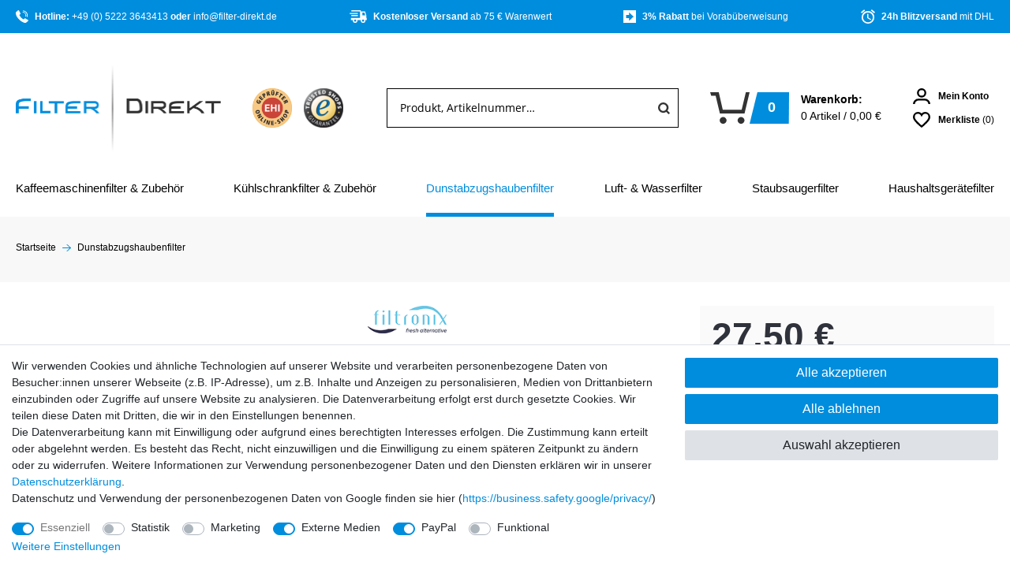

--- FILE ---
content_type: text/html; charset=UTF-8
request_url: https://www.filter-direkt.de/dunstabzugshaubenfilter/2x-filtronix-metallfettfilter-alternativ-zu-353110-00353110-bosch-siemens-neff-gaggenau/a-189573
body_size: 140840
content:







    

    

    







<!DOCTYPE html>

<html lang="de" data-framework="vue" prefix="og: http://ogp.me/ns#" class="icons-loading">

<head>
                
                    

    <script type="text/javascript">
    (function() {
        var _availableConsents = {"necessary.consent":[true,[],null],"necessary.consentActiveStatus":[true,["consentActiveStatus","_transaction_ids","cr-freeze"],null],"necessary.externalId":[true,["externalID"],null],"necessary.session":[true,[],null],"necessary.csrf":[true,["XSRF-TOKEN"],null],"necessary.shopbooster_cookie":[true,["plenty_cache"],null],"tracking.googleanalytics":[false,["\/^_gat_UA-\/","\/^_ga_\/","_ga","_gid","_gat","AMP_TOKEN","__utma","__utmt","__utmb","__utmc","__utmz","__utmv","__utmx","__utmxx","_gaexp","_opt_awcid","_opt_awmid","_opt_awgid","_opt_awkid","_opt_utmc"],false],"tracking.bingads":[false,["UET","_uetsid_exp","_uetmsclkid_exp","_uetmsclkid","_uetsid","SRCHHPGUSR","SRCHUSR","MSCC","SRCHUID","_SS","_EDGE_S","SRCHD","MUID","_RwBf","_HPVN","ipv6","_uetvid"],false],"tracking.clarity":[false,["_clck","_clsk"],false],"marketing.googleads":[false,["_gcl_au","IDE","1P_JAR","AID","ANID","CONSENT","DSID","DV","NID","APISID","HSID","SAPISID","SID","SIDCC","SSID","test_cookie"],false],"marketing.facebookpixel":[false,["_fbp","_fbc","act","c_user","datr","fr","m_pixel_ration","pl","presence","sb","spin","wd","xs"],false],"media.googleMaps":[null,[],null],"media.reCaptcha":[true,[],true],"paypal.paypal-cookies":[false,["X-PP-SILOVER","X-PP-L7","tsrc","paypalplus_session_v2"],true],"convenience.languageDetection":[null,[],null]};
        var _allowedCookies = ["plenty_cache","consentActiveStatus","_transaction_ids","cr-freeze","externalID","XSRF-TOKEN","plenty-shop-cookie","PluginSetPreview","SID_PLENTY_ADMIN_6907","PreviewCookie"] || [];

        window.ConsentManager = (function() {
            var _consents = (function() {
                var _rawCookie = document.cookie.split(";").filter(function (cookie) {
                    return cookie.trim().indexOf("plenty-shop-cookie=") === 0;
                })[0];

                if (!!_rawCookie) {
                    try {
                        _rawCookie = decodeURIComponent(_rawCookie);
                    } catch (e) {
                        document.cookie = "plenty-shop-cookie= ; expires = Thu, 01 Jan 1970 00:00:00 GMT"
                        return null;
                    }

                    try {
                        return JSON.parse(
                            _rawCookie.trim().substr("plenty-shop-cookie=".length)
                        );
                    } catch (e) {
                        return null;
                    }
                }
                return null;
            })();

            Object.keys(_consents || {}).forEach(function(group) {
                if(typeof _consents[group] === 'object' && _consents[group] !== null)
                {
                    Object.keys(_consents[group] || {}).forEach(function(key) {
                        var groupKey = group + "." + key;
                        if(_consents[group][key] && _availableConsents[groupKey] && _availableConsents[groupKey][1].length) {
                            Array.prototype.push.apply(_allowedCookies, _availableConsents[groupKey][1]);
                        }
                    });
                }
            });

            if(!_consents) {
                Object.keys(_availableConsents || {})
                    .forEach(function(groupKey) {
                        if(_availableConsents[groupKey] && ( _availableConsents[groupKey][0] || _availableConsents[groupKey][2] )) {
                            Array.prototype.push.apply(_allowedCookies, _availableConsents[groupKey][1]);
                        }
                    });
            }

            var _setResponse = function(key, response) {
                _consents = _consents || {};
                if(typeof key === "object" && typeof response === "undefined") {
                    _consents = key;
                    document.dispatchEvent(new CustomEvent("consent-change", {
                        detail: {key: null, value: null, data: key}
                    }));
                    _enableScriptsOnConsent();
                } else {
                    var groupKey = key.split(".")[0];
                    var consentKey = key.split(".")[1];
                    _consents[groupKey] = _consents[groupKey] || {};
                    if(consentKey === "*") {
                        Object.keys(_availableConsents).forEach(function(aKey) {
                            if(aKey.split(".")[0] === groupKey) {
                                _consents[groupKey][aKey.split(".")[1]] = response;
                            }
                        });
                    } else {
                        _consents[groupKey][consentKey] = response;
                    }
                    document.dispatchEvent(new CustomEvent("consent-change", {
                        detail: {key: key, value: response, data: _consents}
                    }));
                    _enableScriptsOnConsent();
                }
                if(!_consents.hasOwnProperty('_id')) {
                    _consents['_id'] = "ba2e355c63b76d12ca72d89879ac2674f9a2d69a";
                }

                Object.keys(_availableConsents).forEach(function(key) {
                    if((_availableConsents[key][1] || []).length > 0) {
                        if(_isConsented(key)) {
                            _availableConsents[key][1].forEach(function(cookie) {
                                if(_allowedCookies.indexOf(cookie) < 0) _allowedCookies.push(cookie);
                            });
                        } else {
                            _allowedCookies = _allowedCookies.filter(function(cookie) {
                                return _availableConsents[key][1].indexOf(cookie) < 0;
                            });
                        }
                    }
                });

                document.cookie = "plenty-shop-cookie=" + JSON.stringify(_consents) + "; path=/; expires=" + _expireDate() + "; secure";
            };
            var _hasResponse = function() {
                return _consents !== null;
            };

            var _expireDate = function() {
                var expireSeconds = 0;
                                    expireSeconds = 8640000;
                                const date = new Date();
                date.setSeconds(date.getSeconds() + expireSeconds);
                const offset = date.getTimezoneOffset() / 60;
                date.setHours(date.getHours() - offset)
                return date.toUTCString();
            }
            var _isConsented = function(key) {
                var groupKey = key.split(".")[0];
                var consentKey = key.split(".")[1];

                if (consentKey === "*") {
                    return Object.keys(_availableConsents).some(function (aKey) {
                        var aGroupKey = aKey.split(".")[0];
                        return aGroupKey === groupKey && _isConsented(aKey);
                    });
                } else {
                    if(!_hasResponse()) {
                        return _availableConsents[key][0] || _availableConsents[key][2];
                    }

                    if(_consents.hasOwnProperty(groupKey) && _consents[groupKey].hasOwnProperty(consentKey))
                    {
                        return !!_consents[groupKey][consentKey];
                    }
                    else {
                        if(!!_availableConsents[key])
                        {
                            return _availableConsents[key][0];
                        }

                        console.warn("Cookie has been blocked due to not being registered: " + key);
                        return false;
                    }
                }
            };
            var _getConsents = function() {
                var _result = {};
                Object.keys(_availableConsents).forEach(function(key) {
                    var groupKey = key.split(".")[0];
                    var consentKey = key.split(".")[1];
                    _result[groupKey] = _result[groupKey] || {};
                    if(consentKey !== "*") {
                        _result[groupKey][consentKey] = _isConsented(key);
                    }
                });
                return _result;
            };
            var _isNecessary = function(key) {
                return _availableConsents.hasOwnProperty(key) && _availableConsents[key][0];
            };
            var _enableScriptsOnConsent = function() {
                var elementsToEnable = document.querySelectorAll("script[data-cookie-consent]");
                Array.prototype.slice.call(elementsToEnable).forEach(function(el) {
                    if(el.dataset && el.dataset.cookieConsent && el.type !== "application/javascript") {
                        var newScript = document.createElement("script");
                        if(el.src) {
                            newScript.src = el.src;
                        } else {
                            newScript.textContent = el.textContent;
                        }
                        el.parentNode.replaceChild(newScript, el);
                    }
                });
            };
            window.addEventListener("load", _enableScriptsOnConsent);
            
            return {
                setResponse: _setResponse,
                hasResponse: _hasResponse,
                isConsented: _isConsented,
                getConsents: _getConsents,
                isNecessary: _isNecessary
            };
        })();
    })();
</script>


    
<meta charset="utf-8">
<meta http-equiv="X-UA-Compatible" content="IE=edge">
<meta name="viewport" content="width=device-width, initial-scale=1, maximum-scale=1">
<meta name="format-detection" content="telephone=no">
<meta name="google-site-verification" content="rBwjC6U1NUTlgsiWkRTY0qw-vm4mzeCnD7AS5rOwE5M" >



<link rel="icon" type="image/x-icon" href="https://cdn03.plentymarkets.com/7uqe7kjy3ccd/frontend/favicon_0.ico">

<link rel="preload" href="https://cdn03.plentymarkets.com/7uqe7kjy3ccd/plugin/15/ceres/css/ceres-icons.css" as="style" onload="this.onload=null;this.rel='stylesheet';">
<noscript><link rel="stylesheet" href="https://cdn03.plentymarkets.com/7uqe7kjy3ccd/plugin/15/ceres/css/ceres-icons.css"></noscript>



            <link rel="canonical" href="https://www.filter-direkt.de/dunstabzugshaubenfilter/2x-filtronix-metallfettfilter-alternativ-zu-353110-00353110-bosch-siemens-neff-gaggenau/a-189573">
    
                        <link rel="alternate" hreflang="x-default" href="https://www.filter-direkt.de/dunstabzugshaubenfilter/2x-filtronix-metallfettfilter-alternativ-zu-353110-00353110-bosch-siemens-neff-gaggenau/a-189573"/>
                    <link rel="alternate" hreflang="de" href="https://www.filter-direkt.de/dunstabzugshaubenfilter/2x-filtronix-metallfettfilter-alternativ-zu-353110-00353110-bosch-siemens-neff-gaggenau/a-189573"/>
            
                    

<link rel="stylesheet" href="https://cdn03.plentymarkets.com/7uqe7kjy3ccd/plugin/15/filterdirekt/css/fonts.css" media="none" onload="if(media!='all')media='all'">

    <link rel="stylesheet" href="https://cdn03.plentymarkets.com/7uqe7kjy3ccd/plugin/15/ceres/css/ceres-base.css?v=9b1b5f217e630135d4e146e8e7004639486f4fc2" media="none" onload="if(media!='all')media='all'">

<link rel="stylesheet" href="https://cdn03.plentymarkets.com/7uqe7kjy3ccd/plugin/15/filterdirekt/css/main.min.css?v=9b1b5f217e630135d4e146e8e7004639486f4fc2" media="none" onload="if(media!='all')media='all'">

<noscript>
    <link rel="stylesheet" href="https://cdn03.plentymarkets.com/7uqe7kjy3ccd/plugin/15/filterdirekt/css/fonts.css" media="all">
    <link rel="stylesheet" href="https://cdn03.plentymarkets.com/7uqe7kjy3ccd/plugin/15/filterdirekt/css/main.min.css?v=9b1b5f217e630135d4e146e8e7004639486f4fc2" media="all">
    <link rel="stylesheet" href="https://cdn03.plentymarkets.com/7uqe7kjy3ccd/plugin/15/ceres/css/ceres.css?v=9b1b5f217e630135d4e146e8e7004639486f4fc2" media="all">
    <link rel="stylesheet" href="https://cdn03.plentymarkets.com/7uqe7kjy3ccd/plugin/15/filterdirekt/css/noscript.min.css?v=9b1b5f217e630135d4e146e8e7004639486f4fc2" media="all">
</noscript>

<!-- Extend the existing style with a template -->
            
                            
    

<script>

    
    function setCookie(name,value,days) {
        var expires = "";
        if (days) {
            var date = new Date();
            date.setTime(date.getTime() + (days*24*60*60*1000));
            expires = "; expires=" + date.toUTCString();
        }
        document.cookie = name + "=" + (value || "")  + expires + "; path=/";
    }
    function getCookie(name) {
        var nameEQ = name + "=";
        var ca = document.cookie.split(';');
        for (var i = 0; i < ca.length; i++) {
            var c = ca[i];
            while (c.charAt(0) == ' ') c = c.substring(1, c.length);
            if (c.indexOf(nameEQ) == 0) return c.substring(nameEQ.length, c.length);
        }
        return null;
    }

    if (getCookie("externalID") == null) {
        setCookie("externalID",  '69687b179c337' + Math.random(), 100);
    }

    let consentActiveStatus = [{"googleanalytics":"false","googleads":"false","facebookpixel":"true","bingads":"true","pinterest":"false","adcell":"false","econda":"false","channelpilot":"false","sendinblue":"false","hotjar":"false","moebelde":"false","intelligentreach":"false","clarity":"true","awin":"false","belboon":"false"}];
    setCookie("consentActiveStatus",JSON.stringify(consentActiveStatus),100);

    function normalizeString(a) {
        return a.replace(/[^\w\s]/gi, '');
    }

    function convertAttributesToText(attributes){
        var variantText = '';

        if(attributes.length){
            for(let i = 0; i < attributes.length ; i++){
                variantText+= attributes[i]["value"]["names"]["name"];
                if(i !== (attributes.length-1)){
                    variantText+= ", ";
                }
            }
        }
        return variantText;
    }

    function sendProductListClick(position, products) {
        var payload = {

            'ecommerce': {
                'currencyCode': '',
                'click': {
                    'actionField': {'list': ''},
                    'products': new Array(products[position])
                }
            },
            'ga4Event': 'select_item',
            'nonInteractionHit': false,
            'event': 'ecommerceEvent',
            'eventCategory': 'E-Commerce',
            'eventAction': 'Produktklick',
            'eventLabel': '',
            'eventValue': undefined
        };
        dataLayer.push(payload);    }

    function capiCall(payload){
            }

    window.dataLayer = window.dataLayer || [];
    function gtag() { window.dataLayer.push(arguments); }
    let plentyShopCookie = getCookie("plenty-shop-cookie");

                    let ad_storage =  'denied';
        let ad_user_data = 'denied';
        let ad_personalization = 'denied';
                let analytics_storage = null;

        plentyShopCookie = (typeof plentyShopCookie === "undefined") ? '' : JSON.parse(decodeURIComponent(plentyShopCookie));
        
        if(plentyShopCookie){
            ad_storage=  plentyShopCookie.marketing.googleads ? 'granted' : 'denied';
            ad_user_data=  plentyShopCookie.marketing.googleads ? 'granted' : 'denied';
            ad_personalization=  plentyShopCookie.marketing.googleads ? 'granted' : 'denied';
             analytics_storage=  plentyShopCookie.tracking.googleanalytics ? 'granted' : 'denied';                    }

        let consentObject = {
            ad_storage: ad_storage,
            ad_user_data: ad_user_data,
            ad_personalization: ad_personalization
        };

        if(analytics_storage !== null){
            consentObject.analytics_storage = analytics_storage;
        }

        gtag('consent', 'default', consentObject);

    

    document.addEventListener("consent-change", function (e){

        
        var consentIntervall = setInterval(function(){

            
                let consentObject = {
                    ad_storage: e.detail.data.marketing.googleads ? 'granted' : 'denied',
                    ad_user_data: e.detail.data.marketing.googleads ? 'granted' : 'denied',
                    ad_personalization: e.detail.data.marketing.googleads ? 'granted' : 'denied',
                };

                                consentObject.analytics_storage = e.detail.data.tracking.googleanalytics ? 'granted' : 'denied';

                
                gtag('consent', 'update', consentObject );

            
            var payload = {
                'event': 'consentChanged'
            };
            dataLayer.push(payload);
            clearInterval(consentIntervall);
        }, 200);

    });
</script>


            


            <link rel="stylesheet" href="https://cdn03.plentymarkets.com/7uqe7kjy3ccd/plugin/15/filterdirekt/css/critical_product.min.css?v=9b1b5f217e630135d4e146e8e7004639486f4fc2">
        <style>
            .MagicZoom,.mz-button,.mz-expand .mz-expand-stage,.mz-expand .mz-expand-stage .mz-image-stage,.mz-expand .mz-expand-stage .mz-image-stage .mz-caption,.mz-expand-controls,.mz-expand-thumbnails,.mz-figure,.mz-hint,.mz-lens,.mz-loading,.mz-thumb img,.mz-zoom-window{-webkit-box-sizing:border-box;box-sizing:border-box}.MagicZoom,.mz-figure{display:inline-block;outline:0!important;font-size:0!important;line-height:100%!important;direction:ltr!important;position:relative;z-index:1;margin:0 auto;vertical-align:middle;-webkit-user-select:none;-moz-user-select:none;-ms-user-select:none;user-select:none;-webkit-touch-callout:none;-webkit-tap-highlight-color:transparent;-webkit-backface-visibility:hidden;backface-visibility:hidden}.MagicZoom{-webkit-transform:translate3d(0,0,0);-ms-touch-action:pan-y;touch-action:pan-y}figure.mz-figure{overflow:hidden;margin:0!important;-webkit-transform-style:preserve-3d;transform-style:preserve-3d}.MagicZoom img,.mz-figure img{border:0!important;margin:0!important;outline:0!important;padding:0!important}.MagicZoom>img,.mz-figure>img{width:100%;height:auto}.ie8-magic .MagicZoom>img,.ie8-magic .mz-figure>img{width:100%;max-width:none!important}.mz-expand .mz-figure.mz-no-zoom,.mz-figure.mz-no-zoom.mz-no-expand{cursor:default!important}.mz-expand,.mz-figure.mz-active{-ms-touch-action:none;touch-action:none}.mz-lens,.mz-zoom-window{position:absolute!important;overflow:hidden!important;pointer-events:none!important}.mz-lens img,.mz-zoom-window img{position:absolute!important;max-width:none!important;max-height:none!important}.mz-lens img{-webkit-transition:none!important;transition:none!important}.mz-zoom-window{z-index:2000000000;-webkit-transform:translate3d(0,0,0);transform:translate3d(0,0,0)}.mz-zoom-window.mz-magnifier{-webkit-mask-image:-webkit-radial-gradient(circle,#fff,#000);-webkit-mask-clip:content;cursor:none}.mz-figure.mz-active .mz-zoom-window.mz-magnifier{pointer-events:auto!important;cursor:inherit!important}.mz-zoom-window.mz-magnifier.mz-expanded{z-index:2147483647}.mz-zoom-window img{width:auto;height:auto;left:-1000%;right:-1000%;top:-1000%;bottom:-1000%;margin:auto!important;-webkit-transition:none!important;transition:none!important;-webkit-transform-origin:50% 50%!important;-ms-transform-origin:50% 50%!important;transform-origin:50% 50%!important}.mz-zoom-window.mz-preview img{top:0!important;bottom:0!important;left:0!important;right:0!important;margin:0!important;width:100%!important;height:auto!important;-webkit-transform:none!important;transform:none!important}.lt-ie9-magic .mz-zoom-window img{margin:0!important}.mz-expand-controls{z-index:2147483647}.mz-fade{-webkit-transition:opacity .25s;transition:opacity .25s}.mz-hidden{opacity:0}.mz-visible{opacity:1}.mobile-magic .mz-expand .mz-expand-bg{-webkit-transform-style:flat!important;transform-style:flat!important}.mobile-magic .mz-expand-controls.mz-fade{transition:none!important}.mobile-magic .mz-expand>.mz-zoom-window{top:0!important;left:0!important}@media not screen and (max-device-width:767px){.mz-expanded-view-open,.mz-expanded-view-open body{overflow:hidden!important}.mz-expanded-view-open body{height:auto!important}}@media screen and (max-device-width:767px){:root.mz-expanded-view-open:not(.ios-magic):not([data-magic-ua=safari]),:root.mz-expanded-view-open:not(.ios-magic):not([data-magic-ua=safari]) body{overflow:hidden!important}:root.mz-expanded-view-open:not(.ios-magic):not([data-magic-ua=safari]) body{height:auto!important}}.mz-figure.mz-active{background:#fff}.mz-figure.mz-active,.mz-figure.mz-click-zoom,.mz-figure.mz-no-zoom{cursor:pointer;cursor:-webkit-zoom-in;cursor:-moz-zoom-in;cursor:zoom-in}.mz-figure.mz-active.mz-no-expand{cursor:crosshair}.mz-figure.mz-active.mz-click-zoom.mz-no-expand{cursor:crosshair;cursor:-webkit-zoom-out;cursor:-moz-zoom-out;cursor:zoom-out}.mz-figure.mz-active.mz-magnifier-zoom.mz-hover-zoom.mz-no-expand{cursor:none}.mz-figure.mz-magnifier-zoom.mz-active{overflow:visible!important}.mz-figure.mz-active>img{filter:url("data:image/svg+xml;utf8,<svg xmlns=\'http://www.w3.org/2000/svg\'><filter id=\'grayscale\'><feColorMatrix type=\'saturate\' values=\'0\'/><feComponentTransfer><feFuncA type=\'linear\' slope=\'0.6\'/></feComponentTransfer></filter></svg>#grayscale");-webkit-filter:grayscale(80%) opacity(60%);filter:grayscale(80%) opacity(60%)}.no-cssfilters-magic .mz-figure.mz-active>img{opacity:.6}.lt-ie10-magic .mz-figure.mz-active>img{opacity:1}.mz-expand .mz-figure.mz-active.mz-inner-zoom,:not(.mz-expand) .mz-figure.mz-active.mz-inner-zoom>img{opacity:0}.ie9-magic .mz-expand .mz-figure.mz-active.mz-inner-zoom{background:0 0}.mz-lens{border:1px solid #aaa;border-color:rgba(170,170,170,.7);box-shadow:0 0 5px rgba(0,0,0,.3);cursor:none;z-index:10;opacity:0}.mz-figure.mz-active .mz-lens{opacity:1;-webkit-transition:opacity .3s cubic-bezier(.25,.5,.5,.9) .1s;transition:opacity .3s cubic-bezier(.25,.5,.5,.9) .1s}.mz-figure.mz-active.mz-magnifier-zoom .mz-lens{border-radius:50%;opacity:0;cursor:none}.mz-zoom-window{background:#fff;box-shadow:0 0 3px rgba(0,0,0,.2)}.mz-zoom-window.mz-magnifier{border-radius:100%;border:0;background:rgba(255,255,255,.3)}.mz-zoom-window.mz-magnifier:before{content:"";display:block;position:absolute;top:0;bottom:0;left:0;right:0;border-radius:100%;border:1px solid rgba(170,170,170,.7);box-shadow:inset 0 0 20px 1px rgba(0,0,0,.3);background:0 0;z-index:1}.mz-zoom-window.mz-magnifier.mz-square,.mz-zoom-window.mz-magnifier.mz-square:before{border-radius:0!important}.lt-ie9-magic .mz-zoom-window{border:1px solid #e5e5e5}.mz-zoom-window.mz-inner{border:none;box-shadow:none}.mz-zoom-window.mz-inner:not(.mz-expanded){z-index:80}.mz-zoom-window .mz-caption{background:#777;color:#fff;font-size:10pt;opacity:.8;position:absolute;top:0;z-index:150;padding:3px;width:100%;line-height:normal!important;text-align:center!important}.mz-zoom-window.caption-bottom .mz-caption{top:auto;bottom:0}.mz-zoom-window.mz-expanded>.mz-caption{display:none}.mz-zoom-window.mz-activating,.mz-zoom-window.mz-deactivating{-webkit-transition:opacity .3s cubic-bezier(.25,.5,.5,.9),-webkit-transform .3s cubic-bezier(.25,.5,.5,.9);transition:opacity .3s cubic-bezier(.25,.5,.5,.9),transform .3s cubic-bezier(.25,.5,.5,.9)}.mz-zoom-window.mz-deactivating{-webkit-transition-duration:.25s,.25s,.25s;transition-duration:.25s,.25s,.25s}.mz-zoom-window.mz-p-bottom,.mz-zoom-window.mz-p-left,.mz-zoom-window.mz-p-right,.mz-zoom-window.mz-p-top{opacity:0;z-index:-100}.mz-zoom-window.mz-p-right{-webkit-transform:translate3d(-20%,0,0);transform:translate3d(-20%,0,0)}.mz-zoom-window.mz-p-left{-webkit-transform:translate3d(20%,0,0);transform:translate3d(20%,0,0)}.mz-zoom-window.mz-p-top{-webkit-transform:translate3d(0,20%,0);transform:translate3d(0,20%,0)}.mz-zoom-window.mz-p-bottom{-webkit-transform:translate3d(0,-20%,0);transform:translate3d(0,-20%,0)}.mz-zoom-window>img{-webkit-transform:translate3d(0,0,0) scale(1);transform:translate3d(0,0,0) scale(1);-webkit-backface-visibility:hidden;backface-visibility:hidden}.mz-zoom-window.mz-p-inner.mz-activating>img,.mz-zoom-window.mz-p-inner.mz-deactivating>img{-webkit-transition:-webkit-transform .22s cubic-bezier(.25,.5,.5,.9)!important;transition:transform .22s cubic-bezier(.25,.5,.5,.9)!important}.mz-zoom-window.mz-p-magnifier{-webkit-transform:scale(.1);transform:scale(.1)}.mz-zoom-window.mz-custom.mz-activating,.mz-zoom-window.mz-custom.mz-deactivating,.mz-zoom-window.mz-preview.mz-activating,.mz-zoom-window.mz-preview.mz-deactivating{-webkit-transition:opacity .3s cubic-bezier(.25,.5,.5,.9);transition:opacity .3s cubic-bezier(.25,.5,.5,.9)}.mz-zoom-window.mz-custom.mz-deactivating,.mz-zoom-window.mz-preview.mz-deactivating{-webkit-transition-duration:.2s;transition-duration:.2s}.mz-zoom-window.mz-p-custom,.mz-zoom-window.mz-p-preview{opacity:0}.mz-hint,.mz-loading{color:#eee;background:rgba(49,51,61,.7);font:normal 12px/1.2em 'Lucida Grande','Lucida Sans Unicode',Verdana,'Helvetica Neue',Arial,Helvetica,sans-serif;text-decoration:none;text-align:center;direction:ltr;display:inline-block;margin:0;position:absolute;z-index:1000;pointer-events:none;-webkit-font-smoothing:antialiased;-moz-osx-font-smoothing:grayscale;-webkit-transition:opacity .25s ease;transition:opacity .25s ease}.mz-hint{bottom:8px;left:0;right:0;padding:0 10%;background-color:transparent;-webkit-transition:opacity .4s ease,z-index .4s ease;transition:opacity .4s ease,z-index .4s ease}.mz-hint-message{display:inline-block;background:rgba(49,51,61,.7);border-radius:2em;padding:.7em 1.1em}.mz-hint-message:before{content:'\02295';font-family:serif;font-size:1.5em;speak:none;text-align:center;vertical-align:-2px;margin-right:6px}.mobile-magic .mz-hint-message:before{display:none}.mz-hint-hidden{opacity:0;z-index:-1;-webkit-transition-delay:.6s;transition-delay:.6s}.mz-expand .mz-hint{font-size:18px;line-height:1.1em;top:50%;bottom:auto;margin:0;-webkit-transform:translate(0,-50%);-ms-transform:translate(0,-50%);transform:translate(0,-50%)}.mz-expand .mz-hint-message{padding:1.1em}.mz-expand .mz-hint-message:before{display:none}.mz-expand .mz-hint-hidden{opacity:0;-webkit-transition-delay:1.5s;transition-delay:1.5s}.mz-loading{font-size:0;border-radius:100%;opacity:0;padding:0;width:36px;height:36px;top:50%;left:50%;-webkit-transform:translate(-50%,-50%);-ms-transform:translate(-50%,-50%);transform:translate(-50%,-50%)}.mz-loading:after{content:'';position:absolute;top:0;bottom:0;left:0;right:0;width:24px;height:24px;margin:auto;text-indent:-9999em;border-radius:50%;border:2px solid #fff;border-top-color:transparent;box-sizing:border-box}.mz-loading.shown{opacity:1;z-index:1;-webkit-transition:opacity 0s;transition:opacity 0s}.mz-loading.shown:after{-webkit-animation:spin-loading .9s infinite linear;animation:spin-loading .9s infinite linear}@-webkit-keyframes spin-loading{0%{-webkit-transform:rotate(0);transform:rotate(0)}100%{-webkit-transform:rotate(360deg);transform:rotate(360deg)}}@keyframes spin-loading{0%{-webkit-transform:rotate(0);transform:rotate(0)}100%{-webkit-transform:rotate(360deg);transform:rotate(360deg)}}.lt-ie10-magic .mz-loading{border-radius:2em;font-size:12px;padding:.7em 1.1em;width:auto;height:auto}.lt-ie10-magic .mz-loading:after{content:'Loading...';text-indent:0;border:none;position:relative}.lt-ie9-magic .mz-loading{right:0;left:0;width:126px;margin:auto}.lt-ie9-magic .mz-hint-message,.lt-ie9-magic .mz-loading.shown{background:0 0!important}.mz-expand,.mz-expand .mz-expand-bg,.mz-expand .mz-expand-bg>img,.mz-expand .mz-expand-bg>svg,.mz-expand .mz-expand-stage{position:absolute;top:0;right:0;bottom:0;left:0}.mz-expand .mz-expand-bg,.mz-expand .mz-expand-bg>img,.mz-expand .mz-expand-bg>svg{width:auto!important;height:auto!important}.mz-expand .mz-expand-bg,.mz-expand .mz-expand-bg>svg{min-width:100%!important;min-height:100%!important}.mz-expand{background-color:#000;text-align:center;vertical-align:middle;display:block;overflow:hidden;z-index:2100000000;position:fixed;width:auto;height:auto;-webkit-perspective:600px;perspective:600px;-webkit-transform-style:preserve-3d;transform-style:preserve-3d;-webkit-backface-visibility:hidden;backface-visibility:hidden;-ms-overflow-style:none}.mz-expand .mz-expand-bg{display:inline-block;max-width:none!important;max-height:none!important;margin:auto;vertical-align:middle;z-index:-100;background-repeat:no-repeat;background-size:cover;-webkit-perspective:600px;perspective:600px;-webkit-transform:translate3d(0,0,0) scale(7) rotate(.01deg);transform:translate3d(0,0 ,0) scale(7) rotate(.01deg)}.mz-expand .mz-expand-bg>img{margin:auto;-webkit-transform:translate3d(0,0,0);transform:translate3d(0,0,0);-webkit-backface-visibility:hidden;backface-visibility:hidden}.mz-expand .mz-expand-bg>img{filter:url("data:image/svg+xml;utf8,<svg xmlns=\'http://www.w3.org/2000/svg\'><filter id=\'blur\'><feGaussianBlur stdDeviation=\'80\' in=\'SourceGraphic\'></feGaussianBlur></filter></svg>#blur");-webkit-filter:blur(20px) brightness(60%);filter:blur(20px) brightness(60%)}.mz-expand .mz-expand-bg>svg{margin:auto;opacity:.6}.lt-ie10-magic .mz-expand .mz-expand-bg,[data-magic-ua=edge] .mz-expand .mz-expand-bg{display:none!important}.lt-ie9-magic .mz-expand{background:#1f1f1f}[data-magic-ua=edge] .mz-expand{background-color:rgba(31,31,31,.96)}.mz-expand.dark-bg .mz-expand-bg,.mz-expand.plain-bg .mz-expand-bg,.mz-expand.white-bg .mz-expand-bg{display:none!important}.mz-expand.dark-bg{background-color:#1f1f1f;background-color:rgba(31,31,31,.96)}.mz-expand.white-bg{background-color:#fff}.mz-expand .mz-expand-stage{display:flex;flex-direction:column;padding:0;z-index:2100000000}.mz-expand .mz-expand-stage .mz-image-stage{display:flex;flex-direction:column;flex:1 1;position:relative;margin:0;padding:20px 0;overflow:hidden;text-align:center;vertical-align:middle;-webkit-backface-visibility:hidden;backface-visibility:hidden}.mz-expand .mz-expand-stage.mz-zoom-in .mz-image-stage{padding:0!important;left:0;right:0}.mz-expand .mz-image-stage>figure{position:relative;display:flex;flex-direction:column;justify-content:center;align-items:center;flex:1 1;width:100%;height:100%;max-width:100%;max-height:100%;margin:0;padding:0;font-size:0;overflow:hidden}.mz-expand .mz-figure{max-width:100%!important;overflow:visible}.mz-expand .mz-figure>img{max-width:100%;width:auto;height:auto}.mz-expand .mz-zoom-in .mz-image-stage>figure,.mz-expand .mz-zoom-in .mz-image-stage>figure .mz-figure.mz-activating,.mz-expand .mz-zoom-in .mz-image-stage>figure .mz-figure.mz-active{flex:1 0;width:100%;height:100%}.mz-expand .mz-zoom-in .mz-image-stage>figure .mz-figure.mz-active>img{pointer-events:none}.mz-expand .mz-figure{cursor:pointer;cursor:-webkit-zoom-in;cursor:-moz-zoom-in;cursor:zoom-in}.mz-expand .mz-figure.mz-active{cursor:crosshair;cursor:-webkit-zoom-out;cursor:-moz-zoom-out;cursor:zoom-out}.mz-expand .mz-expand-stage.mz-zoom-in.mz-always-zoom .mz-image-stage>figure>figure>img{z-index:1;position:absolute!important;top:-5000px!important;bottom:-5000px!important;left:-5000px!important;right:-5000px!important;margin:auto!important}.lt-ie10-magic .mz-expand .mz-figure.mz-magnifier-zoom{overflow:hidden}.mz-expand .mz-caption{flex:0 0;color:#fff;text-shadow:0 0 46px #000;padding:10px 30px;font:normal 10pt/1.25 'Lucida Grande','Lucida Sans Unicode',Verdana,'Helvetica Neue',Arial,Helvetica,sans-serif;text-align:center;width:100%;opacity:0}.mz-expand .mz-caption.mz-show{-webkit-transition:opacity .15s ease-out;transition:opacity .15s ease-out;opacity:1}.mz-expand .mz-zoom-in .mz-image-stage .mz-caption{display:none}.mz-expand .mz-caption a{color:inherit;cursor:pointer}.mz-expand.white-bg .mz-caption{color:#555;text-shadow:none}.lt-ie9-magic .mz-expand .mz-caption{top:100%}.mz-expand .mz-zoom-window{box-shadow:none;background:0 0}.lt-ie9-magic .mz-expand .mz-zoom-window{border:0}@media screen and (max-device-width:767px){.mobile-magic .mz-expand .mz-image-stage .mz-caption{display:none!important}}.mz-expand-controls,.mz-nav-controls,button.mz-button{margin:0!important;padding:0!important;outline:0!important}.mz-nav-controls{z-index:2100000000}button.mz-button{color:rgba(180,180,180,.6)!important;font-size:0;cursor:pointer;z-index:2100000000!important;background-color:transparent!important;border:0 solid transparent!important;border-radius:100%!important;box-shadow:none!important;position:absolute!important;text-transform:none!important;text-align:center;speak:none;width:60px!important;height:60px!important;min-width:0!important;min-height:0!important;max-width:none!important;max-height:none!important;-webkit-transition:color .25s,background-color .25s!important;transition:color .25s,background-color .25s!important}button.mz-button:before{display:block;position:static;height:100%;transform:scale(.9);-webkit-transition:-webkit-transform .25s!important;transition:transform .25s!important}:root:not(.mobile-magic) button.mz-button:hover,button.mz-button:active{color:#b4b4b4!important}button.mz-button:active:before{-webkit-transform:scale(.7)!important;transform:scale(.7)!important}.mobile-magic .mz-expand button.mz-button:active{background-color:rgba(49,51,61,.7)!important}button.mz-button.mz-button-next,button.mz-button.mz-button-prev{margin:auto 10px!important;top:0!important;bottom:0!important;overflow:hidden!important}button.mz-button.mz-button-prev{left:0!important;transform:rotateZ(180deg)!important}button.mz-button.mz-button-next{right:0!important}button.mz-button.mz-button-close{margin:10px!important;top:0!important;right:0!important;z-index:95!important}button.mz-button.mz-button-close:before{content:url([data-uri])}button.mz-button.mz-button-next:before,button.mz-button.mz-button-prev:before{content:url([data-uri])}@supports(((-webkit-mask-image:url()) or (mask-image:url())) and ((-webkit-mask-repeat:no-repeat) or (mask-repeat:no-repeat)) and ((-webkit-mask-position:center) or (mask-position:center)) and ((-webkit-mask-size:cover) or (mask-size:cover))){button.mz-button:before{content:""!important;background-color:currentColor;background-image:none;-webkit-mask-repeat:no-repeat;mask-repeat:no-repeat;-webkit-mask-position:center;mask-position:center;-webkit-mask-size:cover;mask-size:cover}button.mz-button.mz-button-close:before{-webkit-mask-image:url([data-uri]);mask-image:url([data-uri])}button.mz-button.mz-button-next:before,button.mz-button.mz-button-prev:before{-webkit-mask-image:url([data-uri]);mask-image:url([data-uri])}}@media screen and (max-device-width:767px){button.mz-button-next,button.mz-button-prev{display:none!important}.mobile-magic .mz-expand button.mz-button.mz-button-close{width:50px!important;height:50px!important;color:#b4b4b4!important}.mobile-magic .mz-expand button.mz-button:before{transform:scale(.8)}}.lt-ie9-magic button.mz-button{border:0}.mz-figure .mz-nav-controls button.mz-button{display:none;width:32px!important;height:56px!important;margin:auto 0!important;padding:0!important;border:0!important}.mz-figure.mz-show-arrows .mz-nav-controls button.mz-button{display:block}.mz-thumb,.mz-thumb:focus,a[data-zoom-id]{display:inline-block;line-height:0;outline:0}.mz-thumb img,a[data-zoom-id] img{padding-bottom:4px;border:0;border-bottom:2px solid transparent;box-sizing:border-box}.mz-thumb:not(.mz-thumb-selected):hover img{border-bottom-color:rgba(180,180,180,.3)}.mz-thumb.mz-thumb-selected img{border-bottom-color:#b4b4b4}.mz-expand-thumbnails{flex:0 0 80px;position:relative;width:100%;height:100%;margin:0 auto;padding:10px 0;z-index:50;overflow:hidden}.ios-magic[data-magic-engine=webkit][data-magic-engine-ver="603.1"] .mz-expand-thumbnails,:root[data-magic-ua=firefox] .mz-expand-thumbnails{height:80px}.mz-expand-thumbnails .magic-thumb>img{cursor:pointer;padding-bottom:4px;border:0;border-bottom:2px solid transparent}.mz-expand-thumbnails .magic-thumb:not(.magic-thumb-selected):hover img{border-bottom-color:rgba(180,180,180,.3)}.mz-expand-thumbnails .magic-thumb.magic-thumb-selected img{border-bottom-color:#b4b4b4}.mz-expand-thumbnails .magic-thumbs .magic-thumbs-button{box-shadow:none}@media not screen and (max-device-width:767px) and (orientation:portrait){.mz-expand.expand-thumbnails-left .mz-expand-stage{flex-direction:row-reverse}.mz-expand.expand-thumbnails-left .mz-expand-thumbnails{padding:0 10px;height:100%;overflow:hidden}.ios-magic[data-magic-engine=webkit][data-magic-engine-ver="603.1"] .mz-expand.expand-thumbnails-left .mz-expand-thumbnails,:root[data-magic-ua=firefox] .mz-expand.expand-thumbnails-left .mz-expand-thumbnails{width:80px;height:100%}@media not screen and (max-device-width:767px){.mz-expand-thumbnails .magic-thumbs.magic-thumbs-vertical{height:calc(100% - 40px);margin-top:20px;margin-bottom:20px}}@media screen and (max-device-width:767px){.mz-expand-thumbnails .magic-thumbs.magic-thumbs-vertical.no-buttons{height:calc(100% - 40px);margin-top:20px;margin-bottom:20px}}}.mz-expand.no-expand-thumbnails .mz-expand-thumbnails{display:none}.thumbnails-style-shaded.mz-thumb img{border:0!important;padding-bottom:0;box-shadow:0 0 1px 0 rgba(0,0,0,.3)}.thumbnails-style-shaded.mz-thumb:hover:not(.mz-thumb-selected) img{-webkit-filter:brightness(.7);filter:brightness(.7)}.thumbnails-style-shaded.mz-thumb-selected img{-webkit-filter:brightness(.7) opacity(.7);filter:brightness(.7) opacity(.7)}.thumbnails-style-shaded .mz-expand-thumbnails .magic-thumb>img{border:0;padding-bottom:0;box-shadow:0 0 5px 1px rgba(0,0,0,.3)}.thumbnails-style-shaded .mz-expand-thumbnails .magic-thumb:not(.magic-thumb-selected)>img:hover{-webkit-filter:brightness(.75);filter:brightness(.75)}.thumbnails-style-shaded .mz-expand-thumbnails .magic-thumb-selected img{-webkit-filter:brightness(.7) opacity(.7);filter:brightness(.7) opacity(.7)}.no-cssfilters-magic .thumbnails-style-shaded .magic-thumb.magic-thumb-selected,.no-cssfilters-magic .thumbnails-style-shaded .magic-thumb:hover,.no-cssfilters-magic .thumbnails-style-shaded.mz-thumb.mz-thumb-selected,.no-cssfilters-magic .thumbnails-style-shaded.mz-thumb:hover{background:#000}.no-cssfilters-magic .thumbnails-style-shaded.mz-thumb:hover:not(.mz-thumb-selected) img{opacity:.75}.no-cssfilters-magic .thumbnails-style-shaded.mz-thumb-selected img{opacity:.7}.no-cssfilters-magic .thumbnails-style-shaded .mz-expand-thumbnails .magic-thumb{position:relative}.no-cssfilters-magic .thumbnails-style-shaded .mz-expand-thumbnails .magic-thumb:after{position:absolute;top:0;right:0;bottom:0;left:0;width:auto;z-index:100;pointer-events:none;background-color:rgba(0,0,0,0)}.no-cssfilters-magic .thumbnails-style-shaded .mz-expand-thumbnails .magic-thumb:hover:not(.magic-thumb-selected):after{background-color:rgba(0,0,0,.2)}.no-cssfilters-magic .thumbnails-style-shaded .mz-expand-thumbnails .magic-thumb.magic-thumb-selected:after{background-color:rgba(0,0,0,.3)}.no-cssfilters-magic .thumbnails-style-shaded .mz-expand-thumbnails .magic-thumb img{position:relative;z-index:1}.ie9-magic .thumbnails-style-shaded.mz-thumb img{box-shadow:0 0 4px 0 rgba(0,0,0,.3)}.magic-thumbs,.magic-thumbs .magic-thumbs-button,.magic-thumbs .magic-thumbs-wrapper,.magic-thumbs li,.magic-thumbs li img,.magic-thumbs li:after,.magic-thumbs li:before,.magic-thumbs ul{margin:0;padding:0;outline:0;-webkit-box-sizing:border-box;box-sizing:border-box}.magic-thumbs{direction:ltr;overflow:visible;z-index:100;position:relative;left:0;top:0;padding:0 40px;-webkit-user-select:none;-moz-user-select:none;-ms-user-select:none;user-select:none;-webkit-touch-callout:none;-webkit-tap-highlight-color:transparent;-ms-touch-action:none;touch-action:none}.magic-thumbs{width:100%;height:100%;white-space:nowrap}.magic-thumbs.no-buttons{padding:0!important}.magic-thumbs-wrapper{display:block;width:100%;height:100%;position:relative;overflow:hidden;text-align:center}.magic-thumbs ul{list-style:none;font-size:0;display:inline-block;vertical-align:middle;height:100%;position:relative;white-space:nowrap}.magic-thumbs.no-buttons ul{left:0!important;padding:0!important;-webkit-transition:none!important;transition:none!important;-webkit-transform:none!important;-ms-transform:none!important;transform:none!important}.magic-thumbs ul li{margin:0 4px;height:100%;width:auto;vertical-align:top;line-height:0;display:inline-block}.magic-thumbs ul li:after{content:'';display:inline-block;vertical-align:middle;height:100%;width:0}.magic-thumbs ul li>img{width:auto;height:auto;max-width:none!important;max-height:100%!important;vertical-align:middle}.ie8-magic .magic-thumbs ul li>img{max-width:none!important;max-height:none!important}.magic-thumbs.magic-thumbs-vertical{height:100%}.magic-thumbs-vertical{padding:40px 0}.magic-thumbs-vertical ul{height:auto;width:100%;white-space:normal}.magic-thumbs-vertical ul li{width:100%;height:auto}.magic-thumbs-vertical ul li{margin:4px 0}.magic-thumbs-vertical ul li>img{max-width:100%!important;max-height:none!important}.ie8-magic .magic-thumbs-vertical ul li>img{width:100%}.magic-thumbs button.magic-thumbs-button{color:rgba(180,180,180,.6)!important;font-size:0;cursor:pointer;z-index:90!important;background-repeat:no-repeat;background-color:transparent!important;background-image:none;border:0;border-radius:100%;box-shadow:none!important;overflow:hidden;position:absolute;text-transform:none!important;speak:none;text-align:center;width:33px;height:33px;top:0;bottom:0;margin:auto 3px;min-width:0!important;min-height:0!important;max-width:none!important;max-height:none!important;-webkit-transition:color .25s,background-color .25s!important;transition:color .25s,background-color .25s!important}.magic-thumbs button.magic-thumbs-button:before{display:block;position:static;height:100%;transform:scale(1);-webkit-transition:-webkit-transform .25s!important;transition:transform .25s!important}.magic-thumbs button.magic-thumbs-button:not(.magic-thumbs-button-disabled):active,.mobile-magic .magic-thumbs button.magic-thumbs-button:not(.magic-thumbs-button-disabled),:root:not(.mobile-magic) .magic-thumbs button.magic-thumbs-button:not(.magic-thumbs-button-disabled):hover{color:#b4b4b4!important}.magic-thumbs button.magic-thumbs-button:not(.magic-thumbs-button-disabled):active:before{-webkit-transform:scale(.7)!important;transform:scale(.7)!important}.mobile-magic .mz-expand .magic-thumbs button.magic-thumbs-button:not(.magic-thumbs-button-disabled):active{background-color:rgba(49,51,61,.7)!important}.magic-thumbs .magic-thumbs-button-prev{left:0;transform:rotateZ(180deg)!important}.magic-thumbs .magic-thumbs-button-next{right:0}.magic-thumbs-vertical button.magic-thumbs-button{top:auto;right:0;bottom:auto;left:0;margin:3px auto}.magic-thumbs-vertical button.magic-thumbs-button-prev{top:0;transform:rotateZ(-90deg)!important}.magic-thumbs-vertical button.magic-thumbs-button-next{bottom:0;transform:rotateZ(90deg)!important}.magic-thumbs .magic-thumbs-button-next:before,.magic-thumbs .magic-thumbs-button-prev:before{content:url([data-uri])}@supports(((-webkit-mask-image:url()) or (mask-image:url())) and ((-webkit-mask-repeat:no-repeat) or (mask-repeat:no-repeat)) and ((-webkit-mask-position:center) or (mask-position:center)) and ((-webkit-mask-size:cover) or (mask-size:cover))){.magic-thumbs button.magic-thumbs-button:before{content:""!important;background-color:currentColor;background-image:none;-webkit-mask-repeat:no-repeat;mask-repeat:no-repeat;-webkit-mask-position:center;mask-position:center;-webkit-mask-size:cover;mask-size:cover}.magic-thumbs .magic-thumbs-button-next:before,.magic-thumbs .magic-thumbs-button-prev:before{-webkit-mask-image:url([data-uri]);mask-image:url([data-uri])}}.magic-thumbs.no-buttons .magic-thumbs-button{display:none!important}.magic-thumbs-button-disabled{opacity:.2}

        </style>
    
<style>
    [class^="icon-"] {
        display: inline-block;
        background-image: url("https://cdn03.plentymarkets.com/7uqe7kjy3ccd/plugin/15/filterdirekt/documents/sprite.png");
    }

    @media (-webkit-min-device-pixel-ratio: 1.5) {
        [class^="icon-"] {
            background-image: url("https://cdn03.plentymarkets.com/7uqe7kjy3ccd/plugin/15/filterdirekt/documents/sprite-2x.png")
        }
    }
</style>

<style>#single-carousel .owl-item {background-image:url(https://cdn03.plentymarkets.com/7uqe7kjy3ccd/plugin/15/filterdirekt/documents/ajax-loader.svg)}</style>

<script>( function( ) {if ( sessionStorage.fonts ) {document.documentElement.classList.add( 'wf-active' );}})( );</script>

<style>.express-btns   {display: block;}.basket-preview-content .paypalSmartButtons div.paypal-buttons:nth-child(1) {margin-right: 10px!important}.basket-preview-content .paypalSmartButtons div.paypal-buttons:nth-child(2) {margin-left: 10px!important}.express-btns  .paypalSmartButtons div.paypal-buttons:nth-child(1) {margin-right: 10px!important}.express-btns .paypalSmartButtons div.paypal-buttons:nth-child(2) {margin-left: 10px!important}body.page-singleitem .amazon-add-cart-button  {margin-top: 10px; width: 100%!important}.amazon-pay-button-wrapper   {margin-left: 0!important}body.page-singleitem .paypalSmartButtons   {margin-top: 5px;}.category-basket .quick-btns       {margin-top: 10px;}.category-basket .quick-btns *   {margin: 0; padding: 0;}.category-basket .quick-btns .paypal-smart-button  {margin: 0 10px!important}.category-basket .amz-btn .amazon-pay-button  {margin: 10px auto 0;}@media only screen and (min-width: 980px){.two-img   {display: flex; justify-content: space-betweeen;}.two-img img {max-width: 49%!important}}.icon-giropay, .icon-sepa, .icon-sofort {display:none!important}.finder-head, .finder-search { display:none !important }#print-me {display:block!important}body svg {vertical-align: inherit}.icon-top5   {display: none}.contentpage h3   {font-size: 16px; font-weight: bold;}.hidden,.hide {    display: none;}.page-basket #ppButton  {display: inline-block; margin: 20px 20px 0 0}.page-basket #amzPayButton_0  {display: inline-block;}.basket-preview-content #amzPayButton_1  {margin: 20px 0 0 20px;}.widget.widget-mini-cookie-bar {        margin: 0!important;    }.widget.widget-mini-cookie-bar .btn {    font-size: 11px!important;height: auto !important;}@media only screen and (min-width: 768px){.widget.widget-mini-cookie-bar {        left: 1rem;}}@media only screen and (max-width: 360px){   footer .hot .nowrap  {justify-content: center}}.double-banner a     {display: block; margin-top: 20px;}.double-banner a img {display: block; margin: 0 auto;}@media only screen and (min-width: 1200px){  .double-banner {display: flex; justify-content: space-between;}}.category-confirmation .hl-rating a {line-height: 36px; background: url(https://cdn03.plentymarkets.com/7uqe7kjy3ccd/frontend/stars.jpg) left center no-repeat; padding-left: 130px;}@media only screen and (min-width: 681px){.category-confirmation .hl-rating  {display: flex; justify-content: space-between;}}.category-confirmation .widget-feedback-orderconfirmation .title {background: url(https://cdn03.plentymarkets.com/7uqe7kjy3ccd/frontend/stars.jpg) right center no-repeat; padding-right: 130px;}</style>


<style>.right-side-top .box .amzPayButton.articleCheckout {margin: 10px 0 0 0!important}#ppButton   {margin-top: 10px}</style>




<script type="application/javascript">!function(t){"use strict";t.loadCSS||(t.loadCSS=function(){});var e=loadCSS.relpreload={};if(e.support=function(){var e;try{e=t.document.createElement("link").relList.supports("preload")}catch(t){e=!1}return function(){return e}}(),e.bindMediaToggle=function(t){var e=t.media||"all";function n(){t.addEventListener?t.removeEventListener("load",n):t.attachEvent&&t.detachEvent("onload",n),t.setAttribute("onload",null),t.media=e}t.addEventListener?t.addEventListener("load",n):t.attachEvent&&t.attachEvent("onload",n),setTimeout(function(){t.rel="stylesheet",t.media="only x"}),setTimeout(n,3e3)},e.poly=function(){if(!e.support())for(var n=t.document.getElementsByTagName("link"),o=0;o<n.length;o++){var a=n[o];"preload"!==a.rel||"style"!==a.getAttribute("as")||a.getAttribute("data-loadcss")||(a.setAttribute("data-loadcss",!0),e.bindMediaToggle(a))}},!e.support()){e.poly();var n=t.setInterval(e.poly,500);t.addEventListener?t.addEventListener("load",function(){e.poly(),t.clearInterval(n)}):t.attachEvent&&t.attachEvent("onload",function(){e.poly(),t.clearInterval(n)})}"undefined"!=typeof exports?exports.loadCSS=loadCSS:t.loadCSS=loadCSS}("undefined"!=typeof global?global:this),function(){var t=function(){document.fonts&&!document.fonts.check("1em FontAwesome")||document.documentElement.classList.remove("icons-loading")};document.fonts&&(document.fonts.addEventListener("loadingdone",t),window.addEventListener("load",t)),t()}();</script>


    
    
                
    

    
    
    
    
    



<meta name="robots" content="index">
    <meta name="description" content="2x Filtronix Metallfettfilter alternativ zu 353110 00353110 Bosch, Siemens, Neff, Gaggenau online bestellen bei FILTER DIREKT, dem professionellen Wasserfilter-Shop - Versandfertig in 24 Stunden✓ Kostenloser Versand ab 50 €✓ 1 Monat Rückgaberecht✓">
    <meta name="keywords" content="Filtronix Metallfettfilter alternativ zu 353110 00353110 Bosch, Siemens, Neff, Gaggenau">
<meta property="og:title" content="2x Filtronix Metallfettfilter alternativ zu 353110 00353110 Bosch, Siemens, Neff, Gaggenau"/>
<meta property="og:type" content="article"/>
<meta property="og:url" content="https://www.filter-direkt.de/dunstabzugshaubenfilter/2x-filtronix-metallfettfilter-alternativ-zu-353110-00353110-bosch-siemens-neff-gaggenau/a-189573"/>
<meta property="og:image" content="https://cdn03.plentymarkets.com/7uqe7kjy3ccd/item/images/189573/full/353110-Metallfilter-def.jpg"/>
<meta property="thumbnail" content="https://cdn03.plentymarkets.com/7uqe7kjy3ccd/item/images/189573/full/353110-Metallfilter-def.jpg"/>

<script type="application/ld+json">
            {
                "@context"      : "https://schema.org/",
                "@type"         : "Product",
                "@id"           : "5761",
                "gtin13"        : "4262427283848",
                "sku"           : "",
                "name"          : "2x Filtronix Metallfettfilter alternativ zu 353110 00353110 Bosch, Siemens, Neff, Gaggenau",
                "category"      : "Dunstabzugshaubenfilter",
                "releaseDate"   : "",
                "image"         : "https://cdn03.plentymarkets.com/7uqe7kjy3ccd/item/images/189573/full/353110-Metallfilter-def.jpg",
                "identifier"    : "5761",
                "description"   : "2x Filtronix Metallfettfilter alternativ zu 353110 00353110 Bosch, Siemens, Neff, Gaggenau Maße 31 x 25 x 0,8 cm bei 60 cm Esse benötigen Sie 2 Stück bei 90 cm Esse benötigen Sie 3 Stück Lieferumfang: 2 Metallfettfilter Kein Originalartikel. &amp;nbsp;",
                "disambiguatingDescription" : "Filtronix Metallfettfilter alternativ zu 353110 00353110 Bosch, Siemens, Neff, Gaggenau",
                "brand"  : {
                    "@type"         : "Thing",
                    "name"          : "Filtronix"
                },                "weight": {
                    "@type"         : "QuantitativeValue",
                    "value"         : "320"
                },                "offers": {
                    "@type"         : "Offer",
                    "priceCurrency" : "EUR",
                    "price"         : "27.50",
                    "priceSpecification":[
                                                {
                            "@type": "UnitPriceSpecification",
                            "price": "27.50",
                            "priceCurrency": "EUR",
                            "priceType": "SalePrice",
                            "referenceQuantity": {
                                "@type": "QuantitativeValue",
                                "value": "2",
                                "unitCode": "C62"
                            }
                        }

                    ],
                    "availability"    : "https://schema.org/InStock",
                    "itemCondition"   : "https://schema.org/NewCondition",
                    "serialNumber"    : "N4165",
                    "priceValidUntil" : "2027-01-15",
                    "url"             : "https://www.filter-direkt.de/dunstabzugshaubenfilter/2x-filtronix-metallfettfilter-alternativ-zu-353110-00353110-bosch-siemens-neff-gaggenau/a-189573"
                }
            }
        </script>

<title>2x Filtronix Metallfettfilter alternativ zu 353110 00353110 Bosch, Siemens, Neff, Gaggenau</title>

                <style>button[id^='reinitCashInAdvance-'] {display: none!important;}
.organisations {display: flex; justify-content: space-evenly; flex-wrap: wrap; align-items: center; text-align: center;}
.organisations a  {display: block; outline: none; margin: 20px 20px 0}
.organisations a img {display: block; width: 100%; max-width: 450px; max-height: 250px;}
@media screen and (max-width: 780px){
 .organisations {flex-flow: column}
.organisations a  {margin-top: 30px; margin-bottom: 30px;}
}

/* Payment Icons auf der Kaufabschlussseite */
.category-438 .payment-method-select li[data-id="6026"] .icon img {display: none;}
.category-438 .payment-method-select li[data-id="6026"] .icon {width: 64px; height: 44px; background: url(https://cdn03.plentymarkets.com/7uqe7kjy3ccd/frontend/payment/paypal-rechnung.png) no-repeat; background-size: contain;}
.category-438 .payment-method-select li[data-id="6011"] .icon img {display: none;}
.category-438 .payment-method-select li[data-id="6011"] .icon {width: 64px; height: 44px; background: url(https://cdn03.plentymarkets.com/7uqe7kjy3ccd/frontend/payment/paypal-creditcard.jpg) no-repeat; background-size: contain;}
.icon-klimaneutral  {display: none;}

.hinweis   {/*position: fixed; top: 0; left: 0;*/ width: 100%;background: #008ddd; color: #fff;}
.hinweis > div  { width: 100%; max-width: 1600px; margin: 0 auto; text-align: center; font-size: 14px; line-height: 20px; box-sizing: border-box; padding: 10px 10px;}
.hinweis > div .myclose   {cursor: pointer; margin-left: 8px; display: inline-block; background: #fff; color: #008ddd; width: 20px; height: 20px; border-radius: 10px;}</style>
                                    <link rel="stylesheet" href="https://cdn03.plentymarkets.com/7uqe7kjy3ccd/plugin/15/cyttrustedshops/css/main.css" media="none" onload="if(media!='all')media='all'">
<noscript><link rel="stylesheet" href="https://cdn03.plentymarkets.com/7uqe7kjy3ccd/plugin/15/cyttrustedshops/css/main.css"></noscript>            <link rel="stylesheet" href="https://cdn03.plentymarkets.com/7uqe7kjy3ccd/plugin/15/feedback/css/main.css" media="none" onload="if(media!='all')media='all'">
<noscript><link rel="stylesheet" href="https://cdn03.plentymarkets.com/7uqe7kjy3ccd/plugin/15/feedback/css/main.css"></noscript>


            <meta name="google-site-verification" content="rBwjC6U1NUTlgsiWkRTY0qw-vm4mzeCnD7AS5rOwE5M" ><meta name="facebook-domain-verification" content="w0m1czzv1h21ykn93i7yxgskkap5r9" /><meta name="google-site-verification" content="oIdzEFul9kgjDFKs85oJ0Z1MQznDjskGWN1npF_u5xM" /><script>        let isSignUp = false;        document.addEventListener("onSignUpSuccess", function (e) {                        isSignUp = true;            localStorage.setItem("signupTime", new Date().getTime());        });        document.addEventListener("onSetUserData", function (e) {                        if (e.detail.oldState.user.userData == null && e.detail.newState.user.userData !== null) {                let lastSignUpTime = localStorage.getItem("signupTime");                let timeDiff = new Date().getTime() - lastSignUpTime;                let is24HoursPassed = timeDiff > 24 * 60 * 60 * 1000;                if (isSignUp || is24HoursPassed) {                                        var payload = {                        'event': isSignUp ? 'sign_up' : 'login',                        'user_id': e.detail.newState.user.userData.id,                        'pageType': 'tpl.item'                    };                    dataLayer.push(payload);                                        isSignUp = false;                }            }        });        document.addEventListener("onSetComponent", function (e) {            console.log(e.detail);            if(e.detail.payload.component === "basket-preview"){                var payload = {                    'event': 'funnel_event',                    'action': 'OPEN_BASKET_PREVIEW',                };                dataLayer.push(payload);                            }        });        document.addEventListener("onSetCouponCode", function (e) {            console.log(e.detail);            if(e.detail.payload !== null){                var payload = {                    'event': 'funnel_event',                    'action': 'COUPON_CODE_ADDED',                    'couponCode': e.detail.payload                };                dataLayer.push(payload);                            }        });                var payload ={            'event': 'facebookEvent',            'event_id': '69687b17bfa48' + Math.random(),            'facebookEventName': 'PageView'        };        dataLayer.push(payload);        capiCall(payload);                document.addEventListener("onAddWishListId", function (e) {            var payload = {                'event': 'AddToWishlist',                'event_id': '69687b17bfa48' + Math.random(),                'ga4Event': 'add_to_wishlist',                'content_name': 'Artikeldetailseite',                'content_category': '',                'content_type': 'product',                'content_ids': e.detail.payload,                'contents': '',                'currency': 'EUR',                'value': '0.01'            };            dataLayer.push(payload);                    });        document.addEventListener("onSetWishListItems", function (e) {            console.log(e.detail.payload);            if (typeof e.detail.payload !== 'undefined') {                var products = [];                var idList = [];                var contents = [];                e.detail.payload.forEach(function (item, index) {                    products.push({                        id: item.data.item.id + '',                        name: item.data.texts.name1,                        price: item.data.prices.default.price.value + '',                        brand: item.data.item.manufacturer.externalName,                        category: 'Dunstabzugshaubenfilter',                        variant: convertAttributesToText(item.data.attributes),                        position: index,                        list: 'Wunschliste'                    });                    contents.push({                        id: item.data.item.id,                        quantity: 1,                        item_price: item.data.prices.default.price.value                    });                    idList.push(item.id);                });                var payload = {                    'ecommerce': {                        'currencyCode': 'EUR',                        'impressions': products                    },                    'google_tag_params': {                        'ecomm_prodid': idList,                        'ecomm_pagetype': 'other',                        'ecomm_category': 'Wunschliste',                    },                    'content_ids': idList,                    'content_name': 'Wunschliste',                    'content_type': 'product',                    'contents': contents,                    'currency': 'EUR',                    'value': '0.01',                    'event': 'ecommerceEvent',                    'event_id': '69687b17bfa48' + Math.random(),                    'ga4Event': 'view_item_list',                    'eventCategory': 'E-Commerce',                    'eventAction': 'Produktimpression',                    'eventLabel': 'Artikeldetailseite',                    'eventValue': undefined                };                dataLayer.push(payload);                capiCall(payload);            }        });        document.addEventListener("onContactFormSend", function (e) {            var payload ={                'event': 'facebookEvent',                'event_id': '69687b17bfa48' + Math.random(),                'facebookEventName': 'Contact',                'currency': 'EUR',                'value': '0.01'            };            dataLayer.push(payload);            capiCall(payload);        });        document.addEventListener("onSetVariationOrderProperty", function (e) {            var payload = {                'event': 'facebookEvent',                'facebookEventName': 'CustomizeProduct',                'event_id': '69687b17bfa48' + Math.random(),                'currency': 'EUR',                'value': '0.01'            };            dataLayer.push(payload);            capiCall(payload);        });        document.addEventListener("onAddBasketItem", function (e) {                        var payload = {                'ecommerce': {                    'currencyCode': 'EUR',                    'add': {                        'actionField':                            {'list': 'Artikeldetailseite'},                        'products': [{                            'id': e.detail.payload[0].variationId + '',                            'quantity': e.detail.payload[0].quantity,                            'price': e.detail.payload[0].price+'',                            'variant': convertAttributesToText(e.detail.payload[0].variation.data.attributes),                            'name': e.detail.payload[0].variation.data.texts.name1,                            'brand': e.detail.payload[0].variation.data.item.manufacturer.externalName,                            'category': 'Dunstabzugshaubenfilter'                                                    }]                    }                },                'content_name': 'Artikeldetailseite',                'content_type': 'product',                'content_ids': e.detail.payload[0].variationId,                'contents': [{                    'id': e.detail.payload[0].variationId,                    'quantity': e.detail.payload[0].quantity,                    'item_price': e.detail.payload[0].price                }],                'currency': 'EUR',                'value': '0.01',                'addCartValue':e.detail.payload[0].price+'',                'addCartQty': e.detail.payload[0].quantity,                'addCartId':e.detail.payload[0].variationId + '',                'addCartVariant': convertAttributesToText(e.detail.payload[0].variation.data.attributes),                'addCartName': e.detail.payload[0].variation.data.texts.name1,                'addCartBrand': e.detail.payload[0].variation.data.item.manufacturer.externalName,                'addCartCategory': 'Dunstabzugshaubenfilter',                'addCartImage': e.detail.payload[0].variation.data.images.all[0].url,                'addCartItemLink': "https://www.filter-direkt.de/a-" + e.detail.payload[0].variation.data.item.id,                'nonInteractionHit': false,                'event': 'ecommerceEvent',                'event_id': '69687b17bfa48' + Math.random(),                'ga4Event': 'add_to_cart',                'eventCategory': 'E-Commerce',                'eventAction': 'addToCart',                'eventLabel': undefined,                'eventValue': undefined            };            dataLayer.push(payload);            capiCall(payload);        }, false);        document.addEventListener("onRemoveBasketItem", function (e) {            changeQty('remove', e);        });        document.addEventListener("onUpdateBasketItemQuantity",function (e) {            function isCurrentItem(item) {                return item.id == e.detail.payload.id;            }            currentBasketItem = e.detail.oldState.basket.items.find(isCurrentItem);            var origQty = currentBasketItem.quantity;            var newQty = e.detail.payload.quantity;            var qtyDiff = newQty - origQty;            if (qtyDiff > 0) {                changeQty("add", e, qtyDiff);            }            else{                changeQty("remove", e, qtyDiff *= -1);            }        });        document.addEventListener("onUpdateBasketItem", function (e) {            function isCurrentItem(item) {                return item.id == e.detail.payload.id;            }            currentBasketItem = e.detail.oldState.basket.items.find(isCurrentItem);            var origQty = currentBasketItem.quantity;            var newQty = e.detail.payload.quantity;            var qtyDiff = newQty - origQty;            if (qtyDiff > 0) {                changeQty("add", e, qtyDiff);            }        });        function changeQty(action, e, qty = e.detail.quantity) {            var currentBasketItem;            if (e.type === "onRemoveBasketItem") {                function isCurrentItem(item) {                    return item.id == e.detail.payload;                }                currentBasketItem = e.detail.oldState.basket.items.find(isCurrentItem);                qty = currentBasketItem.quantity;            } else {                function isCurrentItem(item) {                    return item.variationId == e.detail.payload.variationId;                }                currentBasketItem = e.detail.newState.basket.items.find(isCurrentItem);            }                        var payload = {                'ecommerce': {                    'currencyCode': 'EUR',                    [action]: {                        'products': [{                            'name': currentBasketItem.variation.data.texts.name1,                            'id': currentBasketItem.variationId + '',                            'price': currentBasketItem.price + '',                            'variant': convertAttributesToText(currentBasketItem.variation.data.attributes),                            'brand': currentBasketItem.variation.data.item.manufacturer.externalName,                            'category': 'Dunstabzugshaubenfilter',                            'quantity': qty                                                      }]                    }                },                'content_name': 'Warenkorbvorschau',                'content_type': 'product',                'content_ids': currentBasketItem.variationId,                'contents': [{                    'id': currentBasketItem.variationId,                    'quantity': qty,                    'item_price': currentBasketItem.price                }],                'currency': 'EUR',                'value': '0.01',                'addCartValue':currentBasketItem.price+'',                'addCartQty': currentBasketItem.quantity,                'addCartId':currentBasketItem.variationId + '',                'addCartVariant': convertAttributesToText(currentBasketItem.variation.data.attributes),                'addCartName': currentBasketItem.variation.data.texts.name1,                'addCartBrand': currentBasketItem.variation.data.item.manufacturer.externalName,                'addCartCategory': 'Dunstabzugshaubenfilter',                'addCartImage':  currentBasketItem.variation.data.images.all[0].url,                'addCartItemLink': "https://www.filter-direkt.de/a-" +  currentBasketItem.variation.data.item.id,                'nonInteractionHit': false,                'event': 'ecommerceEvent',                'event_id': '69687b17bfa48' + Math.random(),                'eventCategory': 'E-Commerce',                'ga4Event' : action + (action === 'add' ? '_to': '_from') + '_cart',                'eventAction': action + 'FromCart',                'eventLabel': undefined,                'eventValue': undefined            };            dataLayer.push(payload);            if(action === "add"){                capiCall(payload);            }        }    </script><script>    var payload ={        'ecommerce': {            'currencyCode': 'EUR',            'detail': {                                'products': [{                    'id': '5761',                    'name': '2x\u0020Filtronix\u0020Metallfettfilter\u0020alternativ\u0020zu\u0020353110\u002000353110\u0020Bosch,\u0020Siemens,\u0020Neff,\u0020Gaggenau',                    'price': '27.5',                    'brand': 'Filtronix',                    'category': 'Dunstabzugshaubenfilter',                    'variant': ''                }]            }        },        'google_tag_params': {            'ecomm_prodid': '5761',            'ecomm_pagetype': 'product',            'ecomm_totalvalue': '27.5',            'ecomm_category': 'Dunstabzugshaubenfilter'        },        'content_ids': 5761,        'content_name': '2x\u0020Filtronix\u0020Metallfettfilter\u0020alternativ\u0020zu\u0020353110\u002000353110\u0020Bosch,\u0020Siemens,\u0020Neff,\u0020Gaggenau',        'content_type': 'product',        'contents': [{            'id': '5761',            'quantity': 1,            'item_price': 27.5        }],        'currency': 'EUR',        'categoryId': 161,        'value': '0.01',        'event': 'ecommerceEvent',        'event_id': '69687b17bfa48' + Math.random(),        'ga4Event' : 'view_item',        'eventCategory': 'E-Commerce',        'eventAction': 'Produktdetailseite',        'eventLabel': undefined,        'eventValue': undefined    };    dataLayer.push(payload);    capiCall(payload);        document.addEventListener("onVariationChanged", function (e) {            var payload = {                'event': 'facebookEvent',                'facebookEventName': 'CustomizeProduct',                'event_id': '69687b17bfa48' + Math.random(),                'currency': 'EUR',                'value': '0.01'            };            dataLayer.push(payload);            capiCall(payload);        var payload = {            'ecommerce': {                'currencyCode': 'EUR',                'detail': {                    'products': [{                        'id': e.detail.documents[0].id + '',                        'name': e.detail.documents[0].data.texts.name1,                        'price': e.detail.documents[0].data.prices.default.price.value + '',                        'brand': e.detail.documents[0].data.item.manufacturer.externalName + '',                        'category': 'Dunstabzugshaubenfilter',                        'variant': convertAttributesToText(e.detail.documents[0].data.attributes)                    }]                }            },            'google_tag_params': {                'ecomm_prodid': e.detail.documents[0].id,                'ecomm_pagetype': 'product',                'ecomm_totalvalue': e.detail.documents[0].data.prices.default.price.value,                'ecomm_category': 'Dunstabzugshaubenfilter'            },            'content_ids': e.detail.documents[0].id,            'content_name': e.detail.documents[0].data.texts.name1,            'content_type': 'product',            'currency': 'EUR',            'value': '0.01',            'event': 'ecommerceEvent',            'event_id': '69687b17bfa48' + Math.random(),            'ga4Event' : 'view_item',            'nonInteractionHit': false,            'eventCategory': 'E-Commerce',            'eventAction': 'Produktdetailseite',            'eventLabel': undefined,            'eventValue': undefined        };        dataLayer.push(payload);        capiCall(payload);    }, false);</script><!-- Google Tag Manager --><script >        (function (w, d, s, l, i) {            w[l] = w[l] || [];            w[l].push({                'gtm.start':                    new Date().getTime(), event: 'gtm.js'            });            var f = d.getElementsByTagName(s)[0],                j = d.createElement(s), dl = l != 'dataLayer' ? '&l=' + l : '';            j.async = true;            j.src =                'https://www.googletagmanager.com/gtm.js?id=' + i + dl;            f.parentNode.insertBefore(j, f);        })(window, document, 'script', 'dataLayer', 'GTM-PVBP32Q');</script><!-- End Google Tag Manager -->
            <style>
    #paypal_loading_screen {
        display: none;
        position: fixed;
        z-index: 2147483640;
        top: 0;
        left: 0;
        width: 100%;
        height: 100%;
        overflow: hidden;

        transform: translate3d(0, 0, 0);

        background-color: black;
        background-color: rgba(0, 0, 0, 0.8);
        background: radial-gradient(ellipse closest-corner, rgba(0,0,0,0.6) 1%, rgba(0,0,0,0.8) 100%);

        color: #fff;
    }

    #paypal_loading_screen .paypal-checkout-modal {
        font-family: "HelveticaNeue", "HelveticaNeue-Light", "Helvetica Neue Light", helvetica, arial, sans-serif;
        font-size: 14px;
        text-align: center;

        box-sizing: border-box;
        max-width: 350px;
        top: 50%;
        left: 50%;
        position: absolute;
        transform: translateX(-50%) translateY(-50%);
        cursor: pointer;
        text-align: center;
    }

    #paypal_loading_screen.paypal-overlay-loading .paypal-checkout-message, #paypal_loading_screen.paypal-overlay-loading .paypal-checkout-continue {
        display: none;
    }

    .paypal-checkout-loader {
        display: none;
    }

    #paypal_loading_screen.paypal-overlay-loading .paypal-checkout-loader {
        display: block;
    }

    #paypal_loading_screen .paypal-checkout-modal .paypal-checkout-logo {
        cursor: pointer;
        margin-bottom: 30px;
        display: inline-block;
    }

    #paypal_loading_screen .paypal-checkout-modal .paypal-checkout-logo img {
        height: 36px;
    }

    #paypal_loading_screen .paypal-checkout-modal .paypal-checkout-logo img.paypal-checkout-logo-pp {
        margin-right: 10px;
    }

    #paypal_loading_screen .paypal-checkout-modal .paypal-checkout-message {
        font-size: 15px;
        line-height: 1.5;
        padding: 10px 0;
    }

    #paypal_loading_screen.paypal-overlay-context-iframe .paypal-checkout-message, #paypal_loading_screen.paypal-overlay-context-iframe .paypal-checkout-continue {
        display: none;
    }

    .paypal-spinner {
        height: 30px;
        width: 30px;
        display: inline-block;
        box-sizing: content-box;
        opacity: 1;
        filter: alpha(opacity=100);
        animation: rotation .7s infinite linear;
        border-left: 8px solid rgba(0, 0, 0, .2);
        border-right: 8px solid rgba(0, 0, 0, .2);
        border-bottom: 8px solid rgba(0, 0, 0, .2);
        border-top: 8px solid #fff;
        border-radius: 100%
    }

    .paypalSmartButtons div {
        margin-left: 10px;
        margin-right: 10px;
    }
</style>            

<script type="application/json" data-translation="FastCheckout::Template">
    {"createAccount":"Kundenkonto anlegen und Vorteile sichern","diffDeliveryAddress":"abweichende Lieferadresse","emailAlreadyExist":"Diese E-Mail Adresse existiert bereits.","loginNow":"Anmelden","close":"Schlie\u00dfen","alreadyCustomer":"Ich bin bereits Kunde","registerMe":"Registrieren und Vorteile sichern","fillAllFieldsNote":"<i class='fa fa-exclamation-circle text-danger mr-1' aria-hidden='true'><\/i><span>Bitte gib deine komplette Adresse ein um alle verf\u00fcgbaren Zahlarten zu sehen.<\/span>","newCustomer":"Kontakt","signIn":"Anmelden","passwordReset":"Passwort vergessen?","fillOneData":"Bitte Anmelden oder Kontaktdaten eingeben","quickRegisterHeader":"Registrieren und Kundenvorteile sichern","quickRegisterBenefit1":"Schnellerer Bestellvorgang","quickRegisterBenefit2":"Bestellstatus jederzeit einsehen","quickRegisterBenefit3":"Pers\u00f6nliche Merkliste"}
</script>



    
                                    
    </head>

<body class="page-singleitem item-189573 variation-5761 down">

                    

<script>if('ontouchstart' in document.documentElement){document.body.classList.add("touch");}else{document.body.classList.add("no-touch");}</script>

<div id="vue-app" data-server-rendered="true" class="app"><div template="#vue-notifications" class="notification-wrapper"></div> <div id="mw" class="wrapper wrapper-main"><!----><!----><!----><!----><!----><!----><!----><!----><!----><!----><!----><!----><!----><!----><!----><!----><!----><!----><!----><!----><!----><!----><!----><!----><!----><!----><!----><!----><!----><!----><!----><!----><!----><!----><!----><!----><!----><!----><!----><!----><!----><!----><!----><!----><!----><!----><!----><!----><!----><!----><!----><!----><!----><!----><!----><!----><!----><!----><!----><!----><!----><!----><!----><!----><!----><!----><!----><!----><!----><!----><!----><!----><!----><!----><!----><!----><!----><!----><!----><!----><!----><!----><!----><!----><!----><!----><!----><!----><!----><!----><!----> <!----><!----><!----><!----><!----><!----><!----><!----><!----><!----><!----><!----><!----><!----><!----><!----><!----><!----><!----><!----><!----><!----><!----><!----><!----><!----><!----><!----><!----><!----><!----><!----><!----><!----><!----><!----><!----><!----><!----><!----><!----><!----><!----><!----><!----><!----><!----><!----><!----><!----><!----><!----><!----><!----><!----><!----><!----><!----><!----><!----><!----><!----><!----><!----><!----><!----><!----><!----><!----><!----><!----><!----><!----><!----><!----><!----><!----><!----><!----><!----><!----><!----><!----><!----><!----><!----><!----><!----><!----><!----><!----><!----><!----><!----><!----><!----><!----><!----><!----><!----> <div class="meta-nav"><div class="fx-container"><ul><li><svg xmlns="http://www.w3.org/2000/svg" viewBox="0 0 12 12" width="12" height="12"><path d="M12,9.651a.639.639,0,0,1-.215.511l-1.83,1.532a.689.689,0,0,1-.323.2,1.039,1.039,0,0,1-.377.1H9.04c-.161,0-.43-.051-.807-.1a4.738,4.738,0,0,1-1.345-.46,11.3,11.3,0,0,1-1.776-1.021,16.2,16.2,0,0,1-2.1-1.838A17.056,17.056,0,0,1,1.561,6.894,15.587,15.587,0,0,1,.646,5.413C.484,4.9.323,4.494.215,4.136a3.273,3.273,0,0,1-.161-.919A2.785,2.785,0,0,1,0,2.6V2.349a.91.91,0,0,1,.108-.357c.054-.1.161-.2.215-.306L2.152.1A1.643,1.643,0,0,1,2.637,0a.423.423,0,0,1,.269.1.516.516,0,0,1,.215.255L4.413,2.911a.687.687,0,0,1,.054.46.593.593,0,0,1-.269.357l-.646.562a.176.176,0,0,0-.054.1v.1a2.042,2.042,0,0,0,.215.613c.108.2.269.46.43.766A10.229,10.229,0,0,0,5,6.894a5.407,5.407,0,0,0,1.022.919,5.055,5.055,0,0,0,.753.511c.215.1.377.153.484.2l.161.051h.108c.054,0,.054,0,.108-.051l.753-.664a.674.674,0,0,1,.538-.153.47.47,0,0,1,.323.1h0l2.422,1.532C11.839,9.294,11.946,9.447,12,9.651Z"></path><g transform="translate(6.457 0.204)"><path d="M12.6,1.064h0a4.121,4.121,0,0,1,3.874,4.391,5.754,5.754,0,0,1-.215,1.021l.646.2a4.181,4.181,0,0,0,.269-1.174A4.771,4.771,0,0,0,12.708.4h-.054Z" transform="translate(-12.277 -0.4)"></path><path d="M12.108,2.9h0L12,3.564h.054A2.912,2.912,0,0,1,14.8,6.679a2.817,2.817,0,0,1-.161.715l.646.2A4.141,4.141,0,0,0,15.5,6.73,3.666,3.666,0,0,0,12.108,2.9Z" transform="translate(-12 -1.623)"></path></g></svg> <span>Hotline: </span> <a href="tel:004952223643413">+49 (0) 5222 3643413 </a> <span>oder </span> <a href="mailto:info@filter-direkt.de">info@filter-direkt.de</a></li> <li><svg xmlns="http://www.w3.org/2000/svg" viewBox="0 0 21.65 16" width="22" height="16"><path d="M-67.873,47.133a2.614,2.614,0,0,1,.059-.55h-4.452a2.543,2.543,0,0,1,.058.55A2.868,2.868,0,0,1-75.076,50a2.868,2.868,0,0,1-2.869-2.868,2.678,2.678,0,0,1,.059-.55h-2.627V43.82h11.54V35.593h6.556l1.381,4.665V43.82h.453a.236.236,0,0,1,.232.232v2.3a.236.236,0,0,1-.232.232h-1.612a2.543,2.543,0,0,1,.058.55A2.868,2.868,0,0,1-65,50,2.868,2.868,0,0,1-67.873,47.133Zm1.487,0A1.38,1.38,0,0,0-65,48.513a1.38,1.38,0,0,0,1.381-1.381A1.381,1.381,0,0,0-65,45.752,1.381,1.381,0,0,0-66.386,47.133Zm-10.072,0a1.38,1.38,0,0,0,1.381,1.381A1.38,1.38,0,0,0-73.7,47.133a1.381,1.381,0,0,0-1.381-1.381A1.381,1.381,0,0,0-76.458,47.133Zm10.468-6.74h3.62l-.878-3.282h-2.742Zm-13.945,1.053V40.073h8.218v1.372ZM-82,38.693V37.38h10.284v1.313Zm2.066-3.11V34h12.061v1.583Z" transform="translate(82 -34)"></path></svg> <span>Kostenloser Versand </span> ab 75 € Warenwert
            </li> <li><svg xmlns="http://www.w3.org/2000/svg" viewBox="0 0 16 16" width="16" height="16"><path d="M0,0V16H16V0ZM7.3,13.357V10.017H3.548V5.983H7.3V2.643l5.635,5.5Z" transform="translate(0)"></path></svg> <span>3% Rabatt </span> bei Vorabüberweisung
            </li> <li><svg xmlns="http://www.w3.org/2000/svg" viewBox="0 0 18 18" width="18" height="18"><path d="M81.21,211.026l-4.14,3.386-1.17-1.337,4.14-3.386Zm-2.07,2.851a7.779,7.779,0,0,1,5.76-2.317,8.139,8.139,0,0,1,5.76,2.317,7.624,7.624,0,0,1,2.34,5.7,7.976,7.976,0,0,1-2.34,5.7A7.779,7.779,0,0,1,84.9,227.6a8.139,8.139,0,0,1-5.76-2.317,7.624,7.624,0,0,1-2.34-5.7A7.976,7.976,0,0,1,79.14,213.877Zm1.35,10.158a6.025,6.025,0,0,0,4.41,1.871,6.268,6.268,0,0,0,6.21-6.327,6.025,6.025,0,0,0-1.8-4.366,6.347,6.347,0,0,0-8.82,0,6.025,6.025,0,0,0-1.8,4.366A5.691,5.691,0,0,0,80.49,224.036Zm4.86-8.911v4.723l3.6,2.139-.72,1.069L84,220.471v-5.347Zm8.55-2.05-1.17,1.337-4.14-3.475,1.17-1.337Z" transform="translate(-75.9 -209.6)"></path></svg> <span>24h Blitzversand </span> mit DHL
            </li> <li><svg xmlns="http://www.w3.org/2000/svg" viewBox="0 0 22 16" width="22" height="16"><path d="M79.9,1055h3l-4,4-4-4h3a7.413,7.413,0,0,1,2.4-5.6,7.73,7.73,0,0,1,5.6-2.4,7.271,7.271,0,0,1,4.3,1.3l-1.5,1.5a5.3,5.3,0,0,0-2.8-.7,5.447,5.447,0,0,0-4.2,1.8A5.94,5.94,0,0,0,79.9,1055Zm13-4,4,4h-3a7.413,7.413,0,0,1-2.4,5.6,7.73,7.73,0,0,1-5.6,2.4,7.271,7.271,0,0,1-4.3-1.3l1.5-1.5a5.3,5.3,0,0,0,2.8.7,5.447,5.447,0,0,0,4.2-1.8,6.174,6.174,0,0,0,1.8-4.2h-3Z" transform="translate(-74.9 -1047)"></path></svg> <span>1 Monat </span> Rückgaberecht
            </li></ul></div></div> <div class="main-header"><div class="fx-container"><div class="elements"><div class="hamburger"><a href="#mmenu" class="c-hamburger c-hamburger--htx"><span>menu</span></a></div> <a href="/my-account" class="log-sm"><svg xmlns="http://www.w3.org/2000/svg" width="22" height="20" viewBox="0 0 22 20"><path d="M14.8,13.176H7.2A7.026,7.026,0,0,0,0,20H2.444A4.622,4.622,0,0,1,7.2,15.53H14.8A4.622,4.622,0,0,1,19.555,20H22a7.027,7.027,0,0,0-7.2-6.824" fill="#333"></path><path d="M11,11.765A5.883,5.883,0,1,0,5.118,5.882,5.889,5.889,0,0,0,11,11.765m0-9.412A3.529,3.529,0,1,1,7.471,5.882,3.533,3.533,0,0,1,11,2.353" fill="#333"></path></svg></a> <div class="icons"><a target="_blank" href="https://cert.ehi-siegel.de/webshop/filter-direkt_4034093?lang=deu"><i class="icon-ehi"></i></a> <a target="_blank" href="https://www.trustedshops.de/bewertung/info_X8E6C4E7BA7A8AB4C0482F062ADD8682E.html?utm_source=shop&utm_medium=link&utm_content=trustcard_box2&utm_campaign=trustbadge"><i class="icon-trusted"></i></a> <a target="_blank" href="https://www.filter-direkt.de/content/auszeichnungen/"><i class="icon-top5"></i></a></div> <div class="logo"><a href="/"><img data-sizes="auto" src="https://cdn03.plentymarkets.com/7uqe7kjy3ccd/frontend/fd-logo.png" data-srcset="https://cdn03.plentymarkets.com/7uqe7kjy3ccd/frontend/fd-logo.png 260w, https://cdn03.plentymarkets.com/7uqe7kjy3ccd/frontend/fd-logo_2x.png 520w" class="lazyload"></a></div> <a href="/merkliste" rel="nofollow" aria-label="Wunschliste" init-ids=""><span aria-hidden="true" class="none"><svg xmlns="http://www.w3.org/2000/svg" width="22" height="19.999" viewBox="0 0 22 19.999"><g transform="translate(-0.001 -0.001)"><path d="M11,20l-.723-.54a44.227,44.227,0,0,1-6.109-5.523l-.275-.311C1.635,11.078,0,9.236,0,6.505A6.47,6.47,0,0,1,6.409,0,6.528,6.528,0,0,1,11,1.9,6.484,6.484,0,0,1,15.547,0h.045A6.477,6.477,0,0,1,22,6.535c0,2.7-1.634,4.547-3.9,7.1l-.255.288a44.091,44.091,0,0,1-6.122,5.538ZM6.428,2.291A4.139,4.139,0,0,0,2.37,6.476c0,1.913,1.25,3.323,3.32,5.659l.264.3A41.753,41.753,0,0,0,11,17.094a41.654,41.654,0,0,0,5.061-4.677l.244-.274c2.075-2.34,3.326-3.752,3.326-5.638a4.156,4.156,0,0,0-4.081-4.214,4.038,4.038,0,0,0-3.5,2.087L11,6.314,9.952,4.378A4.037,4.037,0,0,0,6.428,2.291"></path></g></svg></span> <span class="badge-right">Merkliste <span class="font-bold">(0)</span></span></a> <div class="basket"><a href="#" class="toggle-basket-preview"><span class="el"><span class="svg-badge"><svg xmlns="http://www.w3.org/2000/svg" width="25" height="20" viewBox="0 0 25 20"><path d="M13.56,31.586A2.153,2.153,0,1,0,16.347,32.8a2.155,2.155,0,0,0-2.787-1.218" transform="translate(-6.131 -15.718)" fill="#333"></path><path d="M36.278,31.583A2.153,2.153,0,1,0,39.065,32.8a2.155,2.155,0,0,0-2.787-1.218" transform="translate(-17.489 -15.717)" fill="#333"></path><path d="M25,0H22.624L19.969,11.125l-.022-.006-11.961.006L5.446,0H0L.65,2.19H3.478L6.169,13.46H21.786Z" fill="#333"></path></svg> <span>0</span></span> <span class="text"><span class="font-bold">Warenkorb:</span><i waiting-class="fa fa-refresh fa-spin" aria-hidden="true"></i> <span class="amount"><span>0</span> Artikel /
                                <span>0,00 €</span></span></span></span></a></div> <div class="acc-wish"><div class="my-account"><div id="login-change" class="login"><!----> <div><a href="#login" data-toggle="modal" aria-label="Anmelden"><svg xmlns="http://www.w3.org/2000/svg" width="22" height="20" viewBox="0 0 22 20"><path d="M14.8,13.176H7.2A7.026,7.026,0,0,0,0,20H2.444A4.622,4.622,0,0,1,7.2,15.53H14.8A4.622,4.622,0,0,1,19.555,20H22a7.027,7.027,0,0,0-7.2-6.824" fill="#333"></path><path d="M11,11.765A5.883,5.883,0,1,0,5.118,5.882,5.889,5.889,0,0,0,11,11.765m0-9.412A3.529,3.529,0,1,1,7.471,5.882,3.533,3.533,0,0,1,11,2.353" fill="#333"></path></svg> <span class="d">Mein Konto</span></a> <a href="#registration" data-toggle="modal" aria-label="Registrieren" class="register"><span>Registrieren</span></a></div></div></div> <div class="wish"><a href="/merkliste" rel="nofollow" aria-label="Wunschliste" init-ids=""><span aria-hidden="true" class="none"><svg xmlns="http://www.w3.org/2000/svg" width="22" height="19.999" viewBox="0 0 22 19.999"><g transform="translate(-0.001 -0.001)"><path d="M11,20l-.723-.54a44.227,44.227,0,0,1-6.109-5.523l-.275-.311C1.635,11.078,0,9.236,0,6.505A6.47,6.47,0,0,1,6.409,0,6.528,6.528,0,0,1,11,1.9,6.484,6.484,0,0,1,15.547,0h.045A6.477,6.477,0,0,1,22,6.535c0,2.7-1.634,4.547-3.9,7.1l-.255.288a44.091,44.091,0,0,1-6.122,5.538ZM6.428,2.291A4.139,4.139,0,0,0,2.37,6.476c0,1.913,1.25,3.323,3.32,5.659l.264.3A41.753,41.753,0,0,0,11,17.094a41.654,41.654,0,0,0,5.061-4.677l.244-.274c2.075-2.34,3.326-3.752,3.326-5.638a4.156,4.156,0,0,0-4.081-4.214,4.038,4.038,0,0,0-3.5,2.087L11,6.314,9.952,4.378A4.037,4.037,0,0,0,6.428,2.291"></path></g></svg></span> <span class="badge-right">Merkliste <span class="font-bold">(0)</span></span></a></div></div> <div class="search"><form method="GET" action="/search"><div class="container-max"><div class="position-relative"><div class="d-flex flex-grow-1 position-relative my-2"><input name="query" type="search" placeholder="Produkt, Artikelnummer…" aria-label="Suchbegriff" value="" class="search-input flex-grow-1 px-3 py-2"> <button type="submit" aria-label="Suche" class="search-submit px-3"><i class="fa fa-search"></i></button></div></div></div></form></div> <div style="display:none;">
                $('.search-input').attr('placeholder', 'Produkt, Artikelnummer…');
            </div></div></div></div> <div class="main-navigation"><div id="navContainer" class="nav-container"><div class="fx-container text-center"><div class="fix-elements"><div class="logo"><a href="/"><img data-sizes="auto" src="https://cdn03.plentymarkets.com/7uqe7kjy3ccd/frontend/fd-logo.png" data-srcset="https://cdn03.plentymarkets.com/7uqe7kjy3ccd/frontend/fd-logo.png 260w, https://cdn03.plentymarkets.com/7uqe7kjy3ccd/frontend/fd-logo_2x.png 520w" class="lazyload"></a></div> <div class="navlist"><ul class="nav-top nav-large"><li class="dropdown-box"><a href="/kaffeemaschinenfilter-zubehoer" itemprop="name">Kaffeemaschinenfilter &amp; Zubehör</a> <ul class="dropdown-container"><li class="fx-container"><ul data-level="1"><li class="level2"><a data-href="/kaffeemaschinenfilter-zubehoer/aeg-electrolux" itemprop="name">AEG Electrolux</a></li> <li class="level2"><a data-href="/kaffeemaschinenfilter-zubehoer/bianchi" itemprop="name">Bianchi</a></li> <li class="level2"><a data-href="/kaffeemaschinenfilter-zubehoer/bosch" itemprop="name">Bosch</a></li> <li class="level2"><a data-href="/kaffeemaschinenfilter-zubehoer/braun" itemprop="name">Braun</a></li> <li class="level2"><a data-href="/kaffeemaschinenfilter-zubehoer/brita-professional" itemprop="name">Brita Professional</a></li> <li class="level2"><a data-href="/kaffeemaschinenfilter-zubehoer/cafina-melitta" itemprop="name">Cafina / Melitta</a></li> <li class="level2"><a data-href="/kaffeemaschinenfilter-zubehoer/coffee-clean" itemprop="name">Coffee Clean</a></li> <li class="level2"><a data-href="/kaffeemaschinenfilter-zubehoer/delonghi" itemprop="name">Delonghi</a></li> <li class="level2"><a data-href="/kaffeemaschinenfilter-zubehoer/ecm" itemprop="name">ECM</a></li> <li class="level2"><a data-href="/kaffeemaschinenfilter-zubehoer/filtronix" itemprop="name">Filtronix</a></li> <li class="level2"><a data-href="/kaffeemaschinenfilter-zubehoer/franke" itemprop="name">Franke</a></li> <li class="level2"><a data-href="/kaffeemaschinenfilter-zubehoer/gaggenau" itemprop="name">Gaggenau</a></li> <li class="level2"><a data-href="/kaffeemaschinenfilter-zubehoer/gaggia" itemprop="name">Gaggia</a></li> <li class="level2"><a data-href="/kaffeemaschinenfilter-zubehoer/graef" itemprop="name">Graef</a></li> <li class="level2"><a data-href="/kaffeemaschinenfilter-zubehoer/gastroback" itemprop="name">Gastroback</a></li> <li class="level2"><a data-href="/kaffeemaschinenfilter-zubehoer/jura" itemprop="name">Jura</a></li> <li class="level2"><a data-href="/kaffeemaschinenfilter-zubehoer/jura-professional" itemprop="name">Jura Professional</a></li> <li class="level2"><a data-href="/kaffeemaschinenfilter-zubehoer/krups" itemprop="name">Krups</a></li> <li class="level2"><a data-href="/kaffeemaschinenfilter-zubehoer/lavazza" itemprop="name">LavAzza</a></li> <li class="level2"><a data-href="/kaffeemaschinenfilter-zubehoer/lelit" itemprop="name">Lelit</a></li> <li class="level2"><a data-href="/kaffeemaschinenfilter-zubehoer/melitta" itemprop="name">Melitta</a></li> <li class="level2"><a data-href="/kaffeemaschinenfilter-zubehoer/menalux" itemprop="name">Menalux</a></li> <li class="level2"><a data-href="/kaffeemaschinenfilter-zubehoer/miele" itemprop="name">Miele</a></li> <li class="level2"><a data-href="/kaffeemaschinenfilter-zubehoer/neff" itemprop="name">Neff</a></li> <li class="level2"><a data-href="/kaffeemaschinenfilter-zubehoer/nescafe" itemprop="name">Nescafe</a></li> <li class="level2"><a data-href="/kaffeemaschinenfilter-zubehoer/nespresso" itemprop="name">Nespresso</a></li> <li class="level2"><a data-href="/kaffeemaschinenfilter-zubehoer/nivona" itemprop="name">Nivona</a></li> <li class="level2"><a data-href="/kaffeemaschinenfilter-zubehoer/panasonic" itemprop="name">Panasonic</a></li> <li class="level2"><a data-href="/kaffeemaschinenfilter-zubehoer/puly" itemprop="name">Puly</a></li></ul></li></ul></li> <li class="dropdown-box"><a href="/kuehlschrank-filter-wasserfilter-zubehoer-filter-direkt" itemprop="name">Kühlschrankfilter &amp; Zubehör</a> <ul class="dropdown-container"><li class="fx-container"><ul data-level="1"><li class="level2"><a data-href="/kuehlschrank-filter-wasserfilter-zubehoer-filter-direkt/aeg-electrolux" itemprop="name">AEG Electrolux</a></li> <li class="level2"><a data-href="/kuehlschrank-filter-wasserfilter-zubehoer-filter-direkt/amana" itemprop="name">Amana</a></li> <li class="level2"><a data-href="/kuehlschrank-filter-wasserfilter-zubehoer-filter-direkt/anschluesse" itemprop="name">Anschlüsse</a></li> <li class="level2"><a data-href="/kuehlschrank-filter-wasserfilter-zubehoer-filter-direkt/bauknecht" itemprop="name">Bauknecht</a></li> <li class="level2"><a data-href="/kuehlschrank-filter-wasserfilter-zubehoer-filter-direkt/beko" itemprop="name">Beko</a></li> <li class="level2"><a data-href="/kuehlschrank-filter-wasserfilter-zubehoer-filter-direkt/blomberg" itemprop="name">Blomberg</a></li> <li class="level2"><a data-href="/kuehlschrank-filter-wasserfilter-zubehoer-filter-direkt/bosch" itemprop="name">Bosch</a></li> <li class="level2"><a data-href="/kuehlschrank-filter-wasserfilter-zubehoer-filter-direkt/comfee" itemprop="name">Comfee</a></li> <li class="level2"><a data-href="/kuehlschrank-filter-wasserfilter-zubehoer-filter-direkt/daewoo" itemprop="name">Daewoo</a></li> <li class="level2"><a data-href="/kuehlschrank-filter-wasserfilter-zubehoer-filter-direkt/desinfektion" itemprop="name">Desinfektion</a></li> <li class="level2"><a data-href="/kuehlschrank-filter-wasserfilter-zubehoer-filter-direkt/elektra-bregenz" itemprop="name">Elektra Bregenz</a></li> <li class="level2"><a data-href="/kuehlschrank-filter-wasserfilter-zubehoer-filter-direkt/gaggenau" itemprop="name">Gaggenau</a></li> <li class="level2"><a data-href="/kuehlschrank-filter-wasserfilter-zubehoer-filter-direkt/ge-general-electric" itemprop="name">GE (General Electric )</a></li> <li class="level2"><a data-href="/kuehlschrank-filter-wasserfilter-zubehoer-filter-direkt/gorenje" itemprop="name">Gorenje</a></li> <li class="level2"><a data-href="/kuehlschrank-filter-wasserfilter-zubehoer-filter-direkt/grundig" itemprop="name">Grundig</a></li> <li class="level2"><a data-href="/kuehlschrank-filter-wasserfilter-zubehoer-filter-direkt/haier" itemprop="name">Haier</a></li> <li class="level2"><a data-href="/kuehlschrank-filter-wasserfilter-zubehoer-filter-direkt/hanseatic" itemprop="name">Hanseatic</a></li> <li class="level2"><a data-href="/kuehlschrank-filter-wasserfilter-zubehoer-filter-direkt/kenmore" itemprop="name">Kenmore</a></li> <li class="level2"><a data-href="/kuehlschrank-filter-wasserfilter-zubehoer-filter-direkt/kitchenaid" itemprop="name">KitchenAid</a></li> <li class="level2"><a data-href="/kuehlschrank-filter-wasserfilter-zubehoer-filter-direkt/kueppersbusch" itemprop="name">Küppersbusch</a></li> <li class="level2"><a data-href="/kuehlschrank-filter-wasserfilter-zubehoer-filter-direkt/lg-electronics" itemprop="name">LG Electronics</a></li> <li class="level2"><a data-href="/kuehlschrank-filter-wasserfilter-zubehoer-filter-direkt/liebherr" itemprop="name">Liebherr</a></li> <li class="level2"><a data-href="/kuehlschrank-filter-wasserfilter-zubehoer-filter-direkt/maytag" itemprop="name">Maytag</a></li> <li class="level2"><a data-href="/kuehlschrank-filter-wasserfilter-zubehoer-filter-direkt/miele" itemprop="name">Miele</a></li> <li class="level2"><a data-href="/kuehlschrank-filter-wasserfilter-zubehoer-filter-direkt/neff" itemprop="name">Neff</a></li> <li class="level2"><a data-href="/kuehlschrank-filter-wasserfilter-zubehoer-filter-direkt/panasonic" itemprop="name">Panasonic</a></li> <li class="level2"><a data-href="/kuehlschrank-filter-wasserfilter-zubehoer-filter-direkt/privileg" itemprop="name">Privileg</a></li> <li class="level2"><a data-href="/kuehlschrank-filter-wasserfilter-zubehoer-filter-direkt/reinigung-und-pflege" itemprop="name">Reinigung &amp; Pflege</a></li> <li class="level2"><a data-href="/kuehlschrank-filter-wasserfilter-zubehoer-filter-direkt/samsung-wasserfilter" itemprop="name">Samsung</a></li></ul></li></ul></li> <li class="dropdown-box active"><a href="/dunstabzugshaubenfilter" itemprop="name">Dunstabzugshaubenfilter</a> <ul class="dropdown-container"><li class="fx-container"><ul data-level="1"><li class="level2"><a data-href="/dunstabzugshaubenfilter/aeg-electrolux" itemprop="name">AEG Electrolux</a></li> <li class="level2"><a data-href="/dunstabzugshaubenfilter/bauknecht" itemprop="name">Bauknecht</a></li> <li class="level2"><a data-href="/dunstabzugshaubenfilter/bora" itemprop="name">Bora</a></li> <li class="level2"><a data-href="/dunstabzugshaubenfilter/bosch" itemprop="name">Bosch</a></li> <li class="level2"><a data-href="/dunstabzugshaubenfilter/constructa" itemprop="name">Constructa</a></li> <li class="level2"><a data-href="/dunstabzugshaubenfilter/elica" itemprop="name">Elica</a></li> <li class="level2"><a data-href="/dunstabzugshaubenfilter/faber" itemprop="name">Faber</a></li> <li class="level2"><a data-href="/dunstabzugshaubenfilter/falcon" itemprop="name">Falcon</a></li> <li class="level2"><a data-href="/dunstabzugshaubenfilter/filtronix-eigenmarke" itemprop="name">Filtronix / Eigenmarke</a></li> <li class="level2"><a data-href="/dunstabzugshaubenfilter/franke" itemprop="name">Franke</a></li> <li class="level2"><a data-href="/dunstabzugshaubenfilter/gaggenau" itemprop="name">Gaggenau</a></li> <li class="level2"><a data-href="/dunstabzugshaubenfilter/gorenje" itemprop="name">Gorenje</a></li> <li class="level2"><a data-href="/dunstabzugshaubenfilter/ikea" itemprop="name">IKEA</a></li> <li class="level2"><a data-href="/dunstabzugshaubenfilter/junker" itemprop="name">Junker</a></li> <li class="level2"><a data-href="/dunstabzugshaubenfilter/miele" itemprop="name">Miele</a></li> <li class="level2"><a data-href="/dunstabzugshaubenfilter/neff" itemprop="name">Neff</a></li> <li class="level2"><a data-href="/dunstabzugshaubenfilter/oranier" itemprop="name">Oranier</a></li> <li class="level2"><a data-href="/dunstabzugshaubenfilter/refsta" itemprop="name">Refsta</a></li> <li class="level2"><a data-href="/dunstabzugshaubenfilter/siemens" itemprop="name">Siemens</a></li> <li class="level2"><a data-href="/dunstabzugshaubenfilter/smeg" itemprop="name">Smeg</a></li> <li class="level2"><a data-href="/dunstabzugshaubenfilter/viva" itemprop="name">Viva</a></li> <li class="level2"><a data-href="/dunstabzugshaubenfilter/v-zug" itemprop="name">V-Zug</a></li> <li class="level2"><a data-href="/dunstabzugshaubenfilter/whirlpool" itemprop="name">Whirlpool</a></li> <li class="level2"><a data-href="/dunstabzugshaubenfilter/wpro" itemprop="name">Wpro</a></li></ul></li></ul></li> <li class="dropdown-box"><a href="/wasserfilter" itemprop="name">Luft- &amp; Wasserfilter</a> <ul class="dropdown-container"><li class="fx-container"><ul data-level="1"><li class="level2"><a data-href="/wasserfilter/aktivkohle" itemprop="name">Aktivkohle</a></li> <li class="level2"><a data-href="/wasserfilter/anschluesse" itemprop="name">Anschluesse</a></li> <li class="level2"><a data-href="/wasserfilter/aquastop" itemprop="name">Aquastop</a></li> <li class="level2"><a data-href="/wasserfilter/bluefilters" itemprop="name">Bluefilters</a></li> <li class="level2"><a data-href="/wasserfilter/brita" itemprop="name">Brita</a></li> <li class="level2"><a data-href="/wasserfilter/brita-professional" itemprop="name">Brita Professional</a></li> <li class="level2"><a data-href="/wasserfilter/bwt" itemprop="name">BWT</a></li> <li class="level2"><a data-href="/wasserfilter/carbonit-wasserhaehne" itemprop="name">Carbonit Wasserhähne</a></li> <li class="level2"><a data-href="/wasserfilter/carbonit" itemprop="name">Carbonit Wasserfilter</a></li> <li class="level2"><a data-href="/wasserfilter/carbonit-zubehoer" itemprop="name">Carbonit Zubehör</a></li> <li class="level2"><a data-href="/wasserfilter/coway" itemprop="name">Coway</a></li> <li class="level2"><a data-href="/wasserfilter/cuno-3m" itemprop="name">Cuno 3M</a></li> <li class="level2"><a data-href="/wasserfilter/desinfektion" itemprop="name">Desinfektion</a></li> <li class="level2"><a data-href="/wasserfilter/dm-fit" itemprop="name">DM-fit</a></li> <li class="level2"><a data-href="/wasserfilter/dow-filmtec" itemprop="name">Dow Filmtec</a></li> <li class="level2"><a data-href="/wasserfilter/duschfilter" itemprop="name">Duschfilter</a></li> <li class="level2"><a data-href="/wasserfilter/eisenfilter" itemprop="name">Eisenfilter</a></li> <li class="level2"><a data-href="/wasserfilter/energitisierung" itemprop="name">Energitisierung</a></li> <li class="level2"><a data-href="/wasserfilter/enthaertungsanlagen" itemprop="name">Enthaertungsanlagen</a></li> <li class="level2"><a data-href="/wasserfilter/filtergehaeuse" itemprop="name">Filtergehaeuse</a></li> <li class="level2"><a data-href="/wasserfilter/filterkartuschen" itemprop="name">Filterkartuschen</a></li> <li class="level2"><a data-href="/wasserfilter/filtermedien" itemprop="name">Filtermedien</a></li> <li class="level2"><a data-href="/wasserfilter/fittinge" itemprop="name">Fittinge</a></li> <li class="level2"><a data-href="/wasserfilter/kalkfilter" itemprop="name">Kalkfilter</a></li> <li class="level2"><a data-href="/wasserfilter/kannen-wasserfilter" itemprop="name">Kannen Wasserfilter</a></li> <li class="level2"><a data-href="/wasserfilter/lueftungsanlagen" itemprop="name">Lüftungsanlagen</a></li> <li class="level2"><a data-href="/wasserfilter/omnipure" itemprop="name">Omnipure</a></li> <li class="level2"><a data-href="/wasserfilter/osmose-ersatzfilter" itemprop="name">Osmose Ersatzfilter</a></li> <li class="level2"><a data-href="/wasserfilter/osmose-membranen" itemprop="name">Osmose Membranen</a></li></ul></li></ul></li> <li class="dropdown-box"><a href="/staubsauger" itemprop="name">Staubsaugerfilter</a> <ul class="dropdown-container"><li class="fx-container"><ul data-level="1"><li class="level2"><a data-href="/staubsauger/aeg-electrolux" itemprop="name">AEG / Electrolux</a></li> <li class="level2"><a data-href="/staubsauger/bosch" itemprop="name">Bosch</a></li> <li class="level2"><a data-href="/staubsauger/delonghi" itemprop="name">Delonghi</a></li> <li class="level2"><a data-href="/staubsauger/dyson" itemprop="name">Dyson</a></li> <li class="level2"><a data-href="/staubsauger/hoover" itemprop="name">Hoover</a></li> <li class="level2"><a data-href="/staubsauger/kaercher" itemprop="name">Kärcher</a></li> <li class="level2"><a data-href="/staubsauger/lg" itemprop="name">LG</a></li> <li class="level2"><a data-href="/staubsauger/miele" itemprop="name">Miele</a></li> <li class="level2"><a data-href="/staubsauger/nilfisk" itemprop="name">Nilfisk</a></li> <li class="level2"><a data-href="/staubsauger/philips" itemprop="name">Philips</a></li> <li class="level2"><a data-href="/staubsauger/numatic" itemprop="name">Numatic</a></li> <li class="level2"><a data-href="/staubsauger/rowenta" itemprop="name">Rowenta</a></li> <li class="level2"><a data-href="/staubsauger/siemens" itemprop="name">Siemens</a></li> <li class="level2"><a data-href="/staubsauger/tefal" itemprop="name">Tefal</a></li> <li class="level2"><a data-href="/staubsauger/vorwerk" itemprop="name">Vorwerk</a></li> <li class="level2"><a data-href="/staubsauger/xiaomi" itemprop="name">Xiaomi</a></li></ul></li></ul></li> <li class="dropdown-box"><a href="/haushaltsgeraete" itemprop="name">Haushaltsgerätefilter</a> <ul class="dropdown-container"><li class="fx-container"><ul data-level="1"><li class="level2"><a data-href="/haushaltsgeraete/vakuumierer" itemprop="name">Vakuumierer</a></li> <li class="level2"><a data-href="/haushaltsgeraete/buegeleisen" itemprop="name">Bügeleisen</a></li> <li class="level2"><a data-href="/haushaltsgeraete/dampfgarer" itemprop="name">Dampfgarer</a></li> <li class="level2"><a data-href="/haushaltsgeraete/dampf-und-fensterreiniger" itemprop="name">Dampf- und Fensterreiniger</a></li> <li class="level2"><a data-href="/haushaltsgeraete/fritteusen" itemprop="name">Fritteusen</a></li> <li class="level2"><a data-href="/haushaltsgeraete/geschirrspueler" itemprop="name">Geschirrspüler</a></li> <li class="level2"><a data-href="/haushaltsgeraete/herd-und-backofen" itemprop="name">Herd und Backofen</a></li> <li class="level2"><a data-href="/haushaltsgeraete/kochgeschirr" itemprop="name">Kochgeschirr</a></li> <li class="level2"><a data-href="/haushaltsgeraete/kuechenmaschine" itemprop="name">Küchenmaschine / Mixer</a></li> <li class="level2"><a data-href="/haushaltsgeraete/luftreiniger" itemprop="name">Luftreiniger</a></li> <li class="level2"><a data-href="/haushaltsgeraete/mikrowelle" itemprop="name">Mikrowelle</a></li> <li class="level2"><a data-href="/haushaltsgeraete/rasierapparate" itemprop="name">Rasierapparate</a></li> <li class="level2"><a data-href="/haushaltsgeraete/trockner" itemprop="name">Trockner</a></li> <li class="level2"><a data-href="/haushaltsgeraete/wasch-spuelmaschine" itemprop="name">Waschmaschine</a></li> <li class="level2"><a data-href="/haushaltsgeraete/wasserbett" itemprop="name">Wasserbett</a></li> <li class="level2"><a data-href="/haushaltsgeraete/zahnbuersten" itemprop="name">Zahnbürsten</a></li></ul></li></ul></li></ul></div> <div class="basket"><a href="#" class="toggle-basket-preview"><span class="el"><span class="svg-badge"><svg xmlns="http://www.w3.org/2000/svg" width="25" height="20" viewBox="0 0 25 20"><path d="M13.56,31.586A2.153,2.153,0,1,0,16.347,32.8a2.155,2.155,0,0,0-2.787-1.218" transform="translate(-6.131 -15.718)" fill="#fff"></path><path d="M36.278,31.583A2.153,2.153,0,1,0,39.065,32.8a2.155,2.155,0,0,0-2.787-1.218" transform="translate(-17.489 -15.717)" fill="#fff"></path><path d="M25,0H22.624L19.969,11.125l-.022-.006-11.961.006L5.446,0H0L.65,2.19H3.478L6.169,13.46H21.786Z" fill="#fff"></path></svg> <span>0</span></span> <span class="text"><span class="font-bold">Warenkorb:</span><i waiting-class="fa fa-refresh fa-spin" aria-hidden="true"></i> <span class="amount"><span>0</span> Artikel /
                                    <span>0,00 €</span></span></span></span></a></div></div></div></div></div> <div class="bcontainer"><div class="fx-container"><div data-component="breadcrumbs" data-renderer="twig"><ul class="breadcrumbx"><li class="breadcrumb-itemx"><a href="/" aria-label="Zur Startseite gehen">
                    Startseite
                                                        </a></li> <li class="breadcrumb-itemx"><a href="/dunstabzugshaubenfilter">Dunstabzugshaubenfilter</a></li></ul> <div style="display:none;">
        {
            &quot;@context&quot;:&quot;http://schema.org/&quot;,
            &quot;@type&quot;:&quot;BreadcrumbList&quot;,
            &quot;itemListElement&quot;: [{&quot;@type&quot;:&quot;ListItem&quot;,&quot;position&quot;:1,&quot;item&quot;:{&quot;@id&quot;:&quot;\/&quot;,&quot;name&quot;:&quot;Home&quot;}},{&quot;@type&quot;:&quot;ListItem&quot;,&quot;position&quot;:2,&quot;item&quot;:{&quot;@id&quot;:&quot;\/dunstabzugshaubenfilter&quot;,&quot;name&quot;:&quot;Dunstabzugshaubenfilter&quot;}}]
        }
        </div></div></div></div> <div id="page-header" class="hide"></div> <!----> <div id="page-body" class="main"><div item-data="69687b17ce40a" attributes-data="69687b17ce468" variations="69687b17ce46b"><div class="single-item"><div class="fxc"><div class="item-title">2x Filtronix Metallfettfilter alternativ zu 353110 00353110 Bosch, Siemens, Neff, Gaggenau</div> <div class="rating"><span><span class="blank"></span> <span class="rate" style="width:100%;"></span></span> <span><strong>3 Bewertungen</strong> (5/5)</span></div> </div> <div class="bgwhite"><div class="fx-container"><div class="single-top-area"><div class="left-side-top"><div class="galerie notready"><div class="mz"><div class="img-cont"><a href="#" id="zoom" class="MagicZoom"><img src="https://cdn03.plentymarkets.com/7uqe7kjy3ccd/item/images/189573/full/353110-Metallfilter-def.jpg" alt=""></a></div></div> <!----> <!----></div></div> <div class="wrap-center-right"><div class="center-side-top"><div class="producer"><img src="[data-uri]" data-src="/layout/cyt/img/hersteller/filtronix.png" alt="Filtronix Logo" class="lazyload"></div> <h1>2x Filtronix Metallfettfilter alternativ zu 353110 00353110 Bosch, Siemens, Neff, Gaggenau</h1> <div class="rating"><span><span class="blank"></span> <span class="rate" style="width:100%;"></span></span> <span><strong>3 Bewertungen</strong> (5/5)</span></div>  <ul class="links"><li><svg xmlns="http://www.w3.org/2000/svg" width="16" height="16" viewBox="0 0 16 16"><g transform="translate(0)"><path d="M15.993,2.719l-8,6.29L.01,2.711C.01,2.741,0,2.77,0,2.8V13.2A2.734,2.734,0,0,0,2.667,16H13.331A2.734,2.734,0,0,0,16,13.2V2.8a.734.734,0,0,0-.005-.081" fill="#000"></path><path d="M15.536,1.223A2.633,2.633,0,0,0,13.335,0H2.67a2.627,2.627,0,0,0-2.2,1.22L8,7.156Z" fill="#000"></path></g></svg> <a href="#question2" data-toggle="modal">Frage zum Artikel</a></li> <li><svg xmlns="http://www.w3.org/2000/svg" width="16" height="16.001" viewBox="0 0 16 16.001"><path d="M-428.975,738.811l-3.269-1.933h-.017a.885.885,0,0,0-.457-.1,1.037,1.037,0,0,0-.711.271l-.966.984a.288.288,0,0,1-.109.059.413.413,0,0,1-.111.025l-.211-.042a2.588,2.588,0,0,1-.611-.246,7.749,7.749,0,0,1-.991-.636,11.186,11.186,0,0,1-1.355-1.213,10.961,10.961,0,0,1-1.2-1.348,7.463,7.463,0,0,1-.627-.992,3.072,3.072,0,0,1-.3-.814.423.423,0,0,1,.025-.128.283.283,0,0,1,.059-.11l.83-.831a1.059,1.059,0,0,0,.288-.543.826.826,0,0,0-.085-.594l-1.812-3.442a1.18,1.18,0,0,0-.288-.314.631.631,0,0,0-.389-.127.745.745,0,0,0-.543.238l-2.252,2.255a1.262,1.262,0,0,0-.288.4,2.322,2.322,0,0,0-.169.822,4.194,4.194,0,0,0,.068.839,8.72,8.72,0,0,0,.322,1.272,10.642,10.642,0,0,0,.711,1.645,15.942,15.942,0,0,0,1.253,1.976,18.675,18.675,0,0,0,1.965,2.238,17.6,17.6,0,0,0,2.812,2.374,14.689,14.689,0,0,0,2.363,1.3,7.935,7.935,0,0,0,1.761.543,6.809,6.809,0,0,0,1.363.093,1.465,1.465,0,0,0,.483-.152,1.272,1.272,0,0,0,.4-.289l2.252-2.238a.775.775,0,0,0,.237-.678A.852.852,0,0,0-428.975,738.811Z" transform="translate(444.544 -726.736)" fill="#000"></path></svg> <a href="tel:+49 (0) 5222 3643413">+49 (0) 5222 3643413</a></li> <li><svg xmlns="http://www.w3.org/2000/svg" width="16" height="16" viewBox="0 0 16 16"><path d="M0,0V16l.01-.025H16V4.472L9.28,7.685V4.472L2.56,7.688V0Z" fill="#000"></path></svg> <a href="#question" data-toggle="modal">B2B-Anfrage / Großabnahmen</a></li> <li><svg xmlns="http://www.w3.org/2000/svg" width="16" height="14.545" viewBox="0 0 16 14.545"><path d="M16,45.483a4.173,4.173,0,0,0-4-4.324,4.378,4.378,0,0,0-4,2.752,4.378,4.378,0,0,0-4-2.752,4.173,4.173,0,0,0-4,4.324C0,49.317,4.318,53.2,8,55.7c3.682-2.506,8-6.388,8-10.221" transform="translate(0 -41.159)"></path></svg> <span data-toggle="tooltip" data-placement="top" title="Zur Merkliste hinzufügen" class="add-to-wish-list"><i class="fa fa-heart-o"></i></span></li> </ul> <div class="info-brand"><ul class="info"><li><span class="font-bold">Artikelnummer:</span> 189573
                                        </li> <li><span class="font-bold">Hersteller:</span> Filtronix
                                        </li> <li><span class="font-bold">Hersteller-Nr.:</span> FMF353110
                                        </li></ul> <div class="producer"><img src="[data-uri]" data-src="/layout/cyt/img/hersteller/filtronix.png" alt="Filtronix Logo" class="lazyload"></div></div> <p class="single-description small">Filtronix Metallfettfilter alternativ zu 353110 00353110 Bosch, Siemens, Neff, Gaggenau</p>  <!----> </div> <div class="right-side-top"><div class="box"> <div class="prices"><!----> <div class="price">27,50 €</div> <div class="category-unit-price"><span>(<span class="font-bold">Inhalt:</span> 2</span> <span>Stück</span><!----> | 13,75 € / Stück)
                                             inkl. MwSt. zzgl. <a data-toggle="modal" href="#shippingscosts">Versand</a></div> <div class="availability tag availability_1"><a data-toggle="modal" href="#shippingscosts"><span class="font-bold">Versandfertig:</span> 1-3 Tage
                                            </a></div> <!----> <!----> <!----></div>  <div class="add-to-basket"><div is-variation-selected="true"><!----> <!----> <div class="category-list-view-port"><div><div><div class="add-to-basket-container"><div class="quantity-input-container"><div class="qty-box d-flex h-100"><input type="text" aria-label="Mengeneingabe" value="1" class="qty-input text-center"> <div class="qty-btn-container d-flex flex-column"><button data-toggle="tooltip" data-placement="top" data-testing="quantity-btn-increase" title="Maximale Bestellmenge: " aria-label="Menge erhöhen" class="btn qty-btn flex-fill d-flex justify-content-center p-0"><i aria-hidden="true" class="fa fa-plus default-float"></i></button> <button data-toggle="tooltip" data-placement="bottom" data-testing="quantity-btn-decrease" title="Minimale Bestellmenge: 1" aria-label="Menge verringern" class="btn qty-btn flex-fill d-flex justify-content-center p-0 disabled"><i aria-hidden="true" class="fa fa-minus default-float"></i></button></div></div></div> <button class="btn btn-block btn-primary btn-appearance"><span class="txt">In den Warenkorb</span> <svg xmlns="http://www.w3.org/2000/svg" width="25" height="20" viewBox="0 0 25 20"><path d="M13.56,31.586A2.153,2.153,0,1,0,16.347,32.8a2.155,2.155,0,0,0-2.787-1.218" transform="translate(-6.131 -15.718)" fill="#fff"></path><path d="M36.278,31.583A2.153,2.153,0,1,0,39.065,32.8a2.155,2.155,0,0,0-2.787-1.218" transform="translate(-17.489 -15.717)" fill="#fff"></path><path d="M25,0H22.624L19.969,11.125l-.022-.006-11.961.006L5.446,0H0L.65,2.19H3.478L6.169,13.46H21.786Z" fill="#fff"></path></svg></button></div></div></div></div></div></div> <div class="dropz"><div class="widget widget-item-availability-notification widget-primary"><!----></div> <div data-feedback class="widget widget-feedback widget-primary  hide "><section class="feedback-container widget-inner"><div class="title">
    Kundenrezensionen
    <small class="feedback-average-count"> ()</small></div> <div class="feedback-stars-average"><div class="feedback-stars-background clearfix"><div class="feedback-star"><i class="fa fa-star"></i></div><div class="feedback-star"><i class="fa fa-star"></i></div><div class="feedback-star"><i class="fa fa-star"></i></div><div class="feedback-star"><i class="fa fa-star"></i></div><div class="feedback-star"><i class="fa fa-star"></i></div></div> <div class="feedback-stars-overlay-wrap" style="width:NaN%;"><div class="feedback-stars-overlay clearfix"><div class="feedback-star"><i class="fa fa-star"></i></div><div class="feedback-star"><i class="fa fa-star"></i></div><div class="feedback-star"><i class="fa fa-star"></i></div><div class="feedback-star"><i class="fa fa-star"></i></div><div class="feedback-star"><i class="fa fa-star"></i></div></div></div></div> <hr> <div class="row my-2"><div class="col-sm-6"><div class="feedback-bars"><div class="feedback-bar-wrap"><p class="feedback-bar-text-before">
            5 <i class="fa fa-star"></i></p> <div class="feedback-bar"><div class="feedback-bar-fill bg-primary bg-appearance" style="width:NaN%;"></div></div> <p class="feedback-bar-text-after">
            
          </p></div> <div class="feedback-bar-wrap"><p class="feedback-bar-text-before">
            4 <i class="fa fa-star"></i></p> <div class="feedback-bar"><div class="feedback-bar-fill bg-primary bg-appearance" style="width:NaN%;"></div></div> <p class="feedback-bar-text-after">
            
          </p></div> <div class="feedback-bar-wrap"><p class="feedback-bar-text-before">
            3 <i class="fa fa-star"></i></p> <div class="feedback-bar"><div class="feedback-bar-fill bg-primary bg-appearance" style="width:NaN%;"></div></div> <p class="feedback-bar-text-after">
            
          </p></div> <div class="feedback-bar-wrap"><p class="feedback-bar-text-before">
            2 <i class="fa fa-star"></i></p> <div class="feedback-bar"><div class="feedback-bar-fill bg-primary bg-appearance" style="width:NaN%;"></div></div> <p class="feedback-bar-text-after">
            
          </p></div> <div class="feedback-bar-wrap"><p class="feedback-bar-text-before">
            1 <i class="fa fa-star"></i></p> <div class="feedback-bar"><div class="feedback-bar-fill bg-primary bg-appearance" style="width:NaN%;"></div></div> <p class="feedback-bar-text-after">
            
          </p></div></div></div> <div class="col-sm-6"><!----></div></div> <hr> <div class="feedback-list"> <!----></div> <div class="feedback-list"> <!----></div> <p class="loading-hint">
    Rezensionen werden geladen...
  </p> <div tabindex="-1" role="dialog" aria-labelledby="feedbackConfirmDeleteLabel-25" aria-hidden="true" class="modal fade"><div role="document" class="modal-dialog"><div class="modal-content"><div class="modal-header"><span id="feedbackConfirmDeleteLabel-25" class="modal-title h5">Wirklich löschen?</span> <button type="button" data-dismiss="modal" aria-label="Close" class="close"><span aria-hidden="true">×</span></button></div> <div class="modal-body"><p class="feedback-delete-confirmation">
            Rezension löschen
          </p></div> <div class="modal-footer"><button type="button" data-dismiss="modal" class="btn btn-secondary">
            Abbrechen
          </button> <button type="button" class="btn btn-primary btn-appearance">
            Löschen
          </button></div></div></div></div></section></div></div> <div class="express-btns"><div style="display:none;">
    if(!document.getElementById('paypal-smart-payment-script'))
    {
    var script = document.createElement(&quot;script&quot;);
    script.type = &quot;module&quot;;
    script.id = &quot;paypal-smart-payment-script&quot;;
    script.src = &quot;https://cdn03.plentymarkets.com/7uqe7kjy3ccd/plugin/15/paypal/js/smartPaymentScript.min.js&quot;;
    script.setAttribute(&quot;data-client-id&quot;, &quot;AfslQana4f4CQjHvRBnUc6vBJg5jgJuZFwM-SbrTiGKUAqB7MrxQv3QWFdQ6U1h7ogMDokT1DNBzRxMw&quot;);
    script.setAttribute(&quot;data-user-id-token&quot;, &quot;&quot;);
    script.setAttribute(&quot;data-merchant-id&quot;, &quot;LK7BY46Q5TSX8&quot;);
    script.setAttribute(&quot;data-currency&quot;, &quot;EUR&quot;);
    script.setAttribute(&quot;data-append-trailing-slash&quot;, &quot;&quot;);
    script.setAttribute(&quot;data-locale&quot;, &quot;de_DE&quot;);
    script.setAttribute(&quot;sandbox&quot;, &quot;&quot;);
    script.setAttribute(&quot;googlePayComponent&quot;, 1);
    script.setAttribute(&quot;applePayComponent&quot;, 1);
    script.setAttribute(&quot;logToken&quot;, &quot;bf75d413c8e066a0be1005cde8969009&quot;);
    document.body.appendChild(script);
    } else {
        var script = document.getElementById('paypal-smart-payment-script');
        script.src = &quot;https://cdn03.plentymarkets.com/7uqe7kjy3ccd/plugin/15/paypal/js/smartPaymentScript.min.js&quot;;
        script.setAttribute(&quot;data-client-id&quot;, &quot;AfslQana4f4CQjHvRBnUc6vBJg5jgJuZFwM-SbrTiGKUAqB7MrxQv3QWFdQ6U1h7ogMDokT1DNBzRxMw&quot;);
        script.setAttribute(&quot;data-user-id-token&quot;, &quot;&quot;);
        script.setAttribute(&quot;data-merchant-id&quot;, &quot;LK7BY46Q5TSX8&quot;);
        script.setAttribute(&quot;data-currency&quot;, &quot;EUR&quot;);
        script.setAttribute(&quot;data-append-trailing-slash&quot;, &quot;&quot;);
        script.setAttribute(&quot;data-locale&quot;, &quot;de_DE&quot;);
        script.setAttribute(&quot;sandbox&quot;, &quot;&quot;);
        script.setAttribute(&quot;googlePayComponent&quot;, 1);
        script.setAttribute(&quot;applePayComponent&quot;, 1);
        script.setAttribute(&quot;logToken&quot;, &quot;bf75d413c8e066a0be1005cde8969009&quot;);
    }
</div> <div id="paypal-button-container_69687b17cf621" data-uuid="69687b17cf621" class="paypalSmartButtons btn btn-block"><div style="display:none;">
                    if (typeof paypal_plenty_sdk === 'undefined' || typeof renderPayPalButtons !== 'function') {
                document.addEventListener('payPalScriptInitialized', () =&gt; {
                    renderPayPalButtons('69687b17cf621', 'paylater', 'paypal', 'rect', 'silver');
                });
            } else {
                renderPayPalButtons('69687b17cf621', 'paylater', 'paypal', 'rect', 'silver');
            }
                    if (typeof paypal_plenty_sdk === 'undefined' || typeof renderPayPalButtons !== 'function') {
                document.addEventListener('payPalScriptInitialized', () =&gt; {
                    renderPayPalButtons('69687b17cf621', 'paypal', 'paypal', 'rect', 'silver');
                });
            } else {
                renderPayPalButtons('69687b17cf621', 'paypal', 'paypal', 'rect', 'silver');
            }
            </div></div> <div data-color="LightGray" class="amazon-add-cart-button"></div></div> <div class="ship-info"><span><strong>Kostenloser Versand ab 75€</strong> innerhalb Deutschlands*</span></div> <div class="pay-info"><img src="[data-uri]" data-src="https://cdn03.plentymarkets.com/7uqe7kjy3ccd/frontend/pay-icons.png" alt class="lazyload"></div> <div class="dropz2"><!----></div>  </div> <div class="cross-acc hide"><div class="head">
                    Den Artikel im Vorteilspack kaufen:
                </div> <ul><li class="item"><div><a href="/dunstabzugshaubenfilter/gaggenau/3x-filtronix-metallfettfilter-alternativ-zu-353110-00353110-bosch-siemens-neff-gaggenau/a-189988">3er Pack</a> nur: 40,80 €</div> <div><!----> <!----> <div class="category-list-view-port"><div><div><div class="add-to-basket-container"><div class="quantity-input-container"><div class="qty-box d-flex h-100"><input type="text" aria-label="Mengeneingabe" value="1" class="qty-input text-center"> <div class="qty-btn-container d-flex flex-column"><button data-toggle="tooltip" data-placement="top" data-testing="quantity-btn-increase" title="Maximale Bestellmenge: " aria-label="Menge erhöhen" class="btn qty-btn flex-fill d-flex justify-content-center p-0"><i aria-hidden="true" class="fa fa-plus default-float"></i></button> <button data-toggle="tooltip" data-placement="bottom" data-testing="quantity-btn-decrease" title="Minimale Bestellmenge: 1" aria-label="Menge verringern" class="btn qty-btn flex-fill d-flex justify-content-center p-0 disabled"><i aria-hidden="true" class="fa fa-minus default-float"></i></button></div></div></div> <button class="btn btn-block btn-primary btn-appearance"><span class="txt">In den Warenkorb</span> <svg xmlns="http://www.w3.org/2000/svg" width="25" height="20" viewBox="0 0 25 20"><path d="M13.56,31.586A2.153,2.153,0,1,0,16.347,32.8a2.155,2.155,0,0,0-2.787-1.218" transform="translate(-6.131 -15.718)" fill="#fff"></path><path d="M36.278,31.583A2.153,2.153,0,1,0,39.065,32.8a2.155,2.155,0,0,0-2.787-1.218" transform="translate(-17.489 -15.717)" fill="#fff"></path><path d="M25,0H22.624L19.969,11.125l-.022-.006-11.961.006L5.446,0H0L.65,2.19H3.478L6.169,13.46H21.786Z" fill="#fff"></path></svg></button></div></div></div></div></div></li></ul></div></div></div></div></div></div> <div class="bottom-area fxc"><div class="tabs"><input id="tab1" type="checkbox"> <label for="tab1">Beschreibung</label> <div class="tab desc"><article class="tab-content"><h3>2x Filtronix Metallfettfilter alternativ zu 353110 00353110 Bosch, Siemens, Neff, Gaggenau</h3>
<p>Maße 31 x 25 x 0,8 cm</p>
<p><br>bei 60 cm Esse benötigen Sie 2 Stück</p>
<p>bei 90 cm Esse benötigen Sie 3 Stück</p>
<p><strong>Lieferumfang: 2 Metallfettfilter</strong></p>
<p>Kein Originalartikel.</p>
</article> </div> <input id="tab2" type="checkbox"> <label for="tab2">Sicherheitshinweis</label> <div class="tab"><div><div data-nosnippet="" class="gpsr small"><hr> <ul><li><strong>EU Verantwortlicher</strong></li> <li><i aria-hidden="true" class="fa-fw fa fa-user-o"></i> Knaub Trading GmbH &amp; Co. KG</li> <li><i aria-hidden="true" class="fa-fw fa fa-map-marker"></i>
                                Lehmkuhlstr.  21,
                                32108 Bad Salzuflen,
                                Deutschland                            </li> <li><i aria-hidden="true" class="fa-fw fa fa-envelope-o"></i> info@knaub-trading.de</li> <li><i aria-hidden="true" class="fa-fw fa fa-phone"></i> 052223643413</li></ul> <hr> <ul><li><strong>Hersteller</strong></li> <li><i aria-hidden="true" class="fa-fw fa fa-user-o"></i> Filtronix</li></ul></div> <style>
                .gpsr ul { line-height:1.5 !important; list-style:none; padding-left: 0 }
                .gpsr .fa { margin-right: 5px }
            </style></div></div>  <input id="tab4" type="checkbox"> <label for="tab4">
                            Bewertungen (5/5)
                        </label> <div class="tab fb"><div class="widget-feedback"><section class="feedback-container widget-inner"><div class="title">
    Kundenrezensionen
    <small class="feedback-average-count"> ()</small></div> <div class="feedback-stars-average"><div class="feedback-stars-background clearfix"><div class="feedback-star"><i class="fa fa-star"></i></div><div class="feedback-star"><i class="fa fa-star"></i></div><div class="feedback-star"><i class="fa fa-star"></i></div><div class="feedback-star"><i class="fa fa-star"></i></div><div class="feedback-star"><i class="fa fa-star"></i></div></div> <div class="feedback-stars-overlay-wrap" style="width:NaN%;"><div class="feedback-stars-overlay clearfix"><div class="feedback-star"><i class="fa fa-star"></i></div><div class="feedback-star"><i class="fa fa-star"></i></div><div class="feedback-star"><i class="fa fa-star"></i></div><div class="feedback-star"><i class="fa fa-star"></i></div><div class="feedback-star"><i class="fa fa-star"></i></div></div></div></div> <hr> <div class="row my-2"><div class="col-sm-6"><div class="feedback-bars"><div class="feedback-bar-wrap"><p class="feedback-bar-text-before">
            5 <i class="fa fa-star"></i></p> <div class="feedback-bar"><div class="feedback-bar-fill bg-primary bg-appearance" style="width:NaN%;"></div></div> <p class="feedback-bar-text-after">
            
          </p></div> <div class="feedback-bar-wrap"><p class="feedback-bar-text-before">
            4 <i class="fa fa-star"></i></p> <div class="feedback-bar"><div class="feedback-bar-fill bg-primary bg-appearance" style="width:NaN%;"></div></div> <p class="feedback-bar-text-after">
            
          </p></div> <div class="feedback-bar-wrap"><p class="feedback-bar-text-before">
            3 <i class="fa fa-star"></i></p> <div class="feedback-bar"><div class="feedback-bar-fill bg-primary bg-appearance" style="width:NaN%;"></div></div> <p class="feedback-bar-text-after">
            
          </p></div> <div class="feedback-bar-wrap"><p class="feedback-bar-text-before">
            2 <i class="fa fa-star"></i></p> <div class="feedback-bar"><div class="feedback-bar-fill bg-primary bg-appearance" style="width:NaN%;"></div></div> <p class="feedback-bar-text-after">
            
          </p></div> <div class="feedback-bar-wrap"><p class="feedback-bar-text-before">
            1 <i class="fa fa-star"></i></p> <div class="feedback-bar"><div class="feedback-bar-fill bg-primary bg-appearance" style="width:NaN%;"></div></div> <p class="feedback-bar-text-after">
            
          </p></div></div></div> <div class="col-sm-6"><!----></div></div> <hr> <div class="feedback-list"> <!----></div> <div class="feedback-list"> <!----></div> <p class="loading-hint">
    Rezensionen werden geladen...
  </p> <div tabindex="-1" role="dialog" aria-labelledby="feedbackConfirmDeleteLabel-33" aria-hidden="true" class="modal fade"><div role="document" class="modal-dialog"><div class="modal-content"><div class="modal-header"><span id="feedbackConfirmDeleteLabel-33" class="modal-title h5">Wirklich löschen?</span> <button type="button" data-dismiss="modal" aria-label="Close" class="close"><span aria-hidden="true">×</span></button></div> <div class="modal-body"><p class="feedback-delete-confirmation">
            Rezension löschen
          </p></div> <div class="modal-footer"><button type="button" data-dismiss="modal" class="btn btn-secondary">
            Abbrechen
          </button> <button type="button" class="btn btn-primary btn-appearance">
            Löschen
          </button></div></div></div></div></section></div></div></div> <div><div data-feedback class="widget widget-feedback widget-primary  "><section class="feedback-container widget-inner"><div class="title">
    Kundenrezensionen
    <small class="feedback-average-count"> ()</small></div> <div class="feedback-stars-average"><div class="feedback-stars-background clearfix"><div class="feedback-star"><i class="fa fa-star"></i></div><div class="feedback-star"><i class="fa fa-star"></i></div><div class="feedback-star"><i class="fa fa-star"></i></div><div class="feedback-star"><i class="fa fa-star"></i></div><div class="feedback-star"><i class="fa fa-star"></i></div></div> <div class="feedback-stars-overlay-wrap" style="width:NaN%;"><div class="feedback-stars-overlay clearfix"><div class="feedback-star"><i class="fa fa-star"></i></div><div class="feedback-star"><i class="fa fa-star"></i></div><div class="feedback-star"><i class="fa fa-star"></i></div><div class="feedback-star"><i class="fa fa-star"></i></div><div class="feedback-star"><i class="fa fa-star"></i></div></div></div></div> <hr> <div class="row my-2"><div class="col-sm-6"><div class="feedback-bars"><div class="feedback-bar-wrap"><p class="feedback-bar-text-before">
            5 <i class="fa fa-star"></i></p> <div class="feedback-bar"><div class="feedback-bar-fill bg-primary bg-appearance" style="width:NaN%;"></div></div> <p class="feedback-bar-text-after">
            
          </p></div> <div class="feedback-bar-wrap"><p class="feedback-bar-text-before">
            4 <i class="fa fa-star"></i></p> <div class="feedback-bar"><div class="feedback-bar-fill bg-primary bg-appearance" style="width:NaN%;"></div></div> <p class="feedback-bar-text-after">
            
          </p></div> <div class="feedback-bar-wrap"><p class="feedback-bar-text-before">
            3 <i class="fa fa-star"></i></p> <div class="feedback-bar"><div class="feedback-bar-fill bg-primary bg-appearance" style="width:NaN%;"></div></div> <p class="feedback-bar-text-after">
            
          </p></div> <div class="feedback-bar-wrap"><p class="feedback-bar-text-before">
            2 <i class="fa fa-star"></i></p> <div class="feedback-bar"><div class="feedback-bar-fill bg-primary bg-appearance" style="width:NaN%;"></div></div> <p class="feedback-bar-text-after">
            
          </p></div> <div class="feedback-bar-wrap"><p class="feedback-bar-text-before">
            1 <i class="fa fa-star"></i></p> <div class="feedback-bar"><div class="feedback-bar-fill bg-primary bg-appearance" style="width:NaN%;"></div></div> <p class="feedback-bar-text-after">
            
          </p></div></div></div> <div class="col-sm-6"><!----></div></div> <hr> <div class="feedback-list"> <!----></div> <div class="feedback-list"> <!----></div> <p class="loading-hint">
    Rezensionen werden geladen...
  </p> <div tabindex="-1" role="dialog" aria-labelledby="feedbackConfirmDeleteLabel-36" aria-hidden="true" class="modal fade"><div role="document" class="modal-dialog"><div class="modal-content"><div class="modal-header"><span id="feedbackConfirmDeleteLabel-36" class="modal-title h5">Wirklich löschen?</span> <button type="button" data-dismiss="modal" aria-label="Close" class="close"><span aria-hidden="true">×</span></button></div> <div class="modal-body"><p class="feedback-delete-confirmation">
            Rezension löschen
          </p></div> <div class="modal-footer"><button type="button" data-dismiss="modal" class="btn btn-secondary">
            Abbrechen
          </button> <button type="button" class="btn btn-primary btn-appearance">
            Löschen
          </button></div></div></div></div></section></div></div></div></div> <div class="shopb-content it"><div class="fx-container"><div class="widget widget-item-list widget-primary cross-seller-container cross-box wogm"><div class="widget-inner"><div class="widget-caption widget-item-list-caption mb-3 bg-appearance"><div><h2>Wird oft gekauft mit...</h2></div></div> <!----></div></div> <div class="widget widget-item-list widget-primary cross-seller-container cross-box"><div class="widget-inner"></div></div> <div class="widget widget-item-list widget-primary last-seen"><div class="widget-inner"><!----></div></div></div></div> <div id="question-modal-wrapper"><div id="question" tabindex="-1" role="dialog" class="modal fade"><div class="modal-dialog"><div class="modal-content"><div class="modal-header"><div class="modal-title h3">B2B Anfrage</div> <button type="button" data-dismiss="modal" aria-hidden="true" class="close">×</button></div> <div class="modal-body"><div class="widget widget-text widget-none"><div class="widget-inner bg-appearance pt-0 pr-0 pb-0 pl-0"><p>Wenn Sie noch weitere Fragen zu diesem Artikel haben, können Sie uns gerne über das unten stehende Formular benachrichtigen.<br></p></div></div> <div class="widget widget-contact-form
        "><div class="widget-inner"><form id="6901e872d8615" method="post" class="row"><input type="hidden" data-mail="recipient" value="info@filter-direkt.de"> <input type="hidden" data-mail="subject" value="B2B Anfrage"> <div class="col-12 cmp-contact"><div class="widget widget-mail-input
        "><div data-validate="mail" class="input-unit required"><input name="6901e872c2c73" type="email" id="6901e872c2c73"> <label for="6901e872c2c73">
            E-Mail Adresse:*        </label></div> <input type="hidden" data-mail="reply-to-address" value="6901e872c2c73"></div> <div class="widget widget-text-input
        "><div data-validate="text" class="input-unit required"><input name="6901e872c7f66" type="text" id="6901e872c7f66"> <label for="6901e872c7f66">
            Vorname*        </label></div></div> <div class="widget widget-text-input
        "><div data-validate="text" class="input-unit required"><input name="6901e872c81c1" type="text" id="6901e872c81c1"> <label for="6901e872c81c1">
            Nachname*        </label></div></div> <div class="widget widget-text-input
        "><div class="input-unit"><input name="6901e872c833b" type="text" id="6901e872c833b"> <label for="6901e872c833b">
            Telefon:        </label></div></div> <div class="widget widget-text-input
         item-id-input-field"><div class="input-unit"><input name="6901e872c84af" type="text" id="6901e872c84af"> <label for="6901e872c84af">
            Artikel-ID        </label></div></div> <div class="widget widget-text-area
        "><div data-validate="text" class="input-unit required textarea"><textarea name="6901e872cd992" id="6901e872cd992" rows="5"></textarea> <label for="6901e872cd992">
            Ihre Nachricht an uns*        </label></div></div> <div class="widget widget-accept-privacy-policy
        "><div class="select-unit required"><div data-validate class="form-check"><input type="checkbox" name="6901e872d3065" value="acceptPrivacy" id="6901e872d3065" class="form-check-input privacy-policy-input"> <label for="6901e872d3065" class="form-check-label  pb-4">
                                                        Hiermit bestätige ich, dass ich die <a href="/datenschutz" target="_blank"><span>Daten­schutz­erklärung</span></a> gelesen habe. Ich willige ein, dass meine Angaben, Name, Vorname, E-Mail-Adresse sowie meine Nachricht, ausschließlich zum Zwecke der Bearbeitung und Abwicklung meiner Anfrage verarbeitet werden. Diese Daten werden von uns auf der Grundlage Ihrer Einwilligung gemäß Art. 6 Abs. 1 a) DSGVO verarbeitet.<sup>*</sup></label></div></div></div></div> <div data-recaptcha=""></div> <input id="mail-form-honey_6901e872d8615" type="text" name="username" autocomplete="new-password" aria-hidden="true" tabindex="-1" class="honey"> <label for="mail-form-honey_6901e872d8615" class="position-absolute"><span class="visually-hidden">
                    Ceres::Template.mailFormHoneypotLabel
                </span></label> <div class="col-12 text-right"><button type="submit" class="btn-send-contact-form btn btn-primary ">
                    Absenden
                    <i aria-hidden="true" class="fa fa-paper-plane-o ml-2"></i></button></div></form></div></div></div></div></div></div></div> <div id="question-modal-wrapper2"><div id="question2" tabindex="-1" role="dialog" class="modal fade"><div class="modal-dialog"><div class="modal-content"><div class="modal-header"><div class="modal-title h3">Frage zum Artikel</div> <button type="button" data-dismiss="modal" aria-hidden="true" class="close">×</button></div> <div class="modal-body"><div class="widget widget-contact-form
        "><div class="widget-inner"><form id="6901e8730f619" method="post" class="row"><input type="hidden" data-mail="recipient" value="info@filter-direkt.de"> <input type="hidden" data-mail="subject" value="Frage zum Artikel"> <div class="col-12 cmp-contact"><div class="widget widget-mail-input
        "><div data-validate="mail" class="input-unit required"><input name="6901e8730ece4" type="email" id="6901e8730ece4"> <label for="6901e8730ece4">
            E-Mail Adresse*        </label></div> <input type="hidden" data-mail="reply-to-address" value="6901e8730ece4"></div> <div class="widget widget-text-input
        "><div data-validate="text" class="input-unit required"><input name="6901e8730ee5e" type="text" id="6901e8730ee5e"> <label for="6901e8730ee5e">
            Vorname, Nachname*        </label></div></div> <div class="widget widget-text-input
        "><div data-validate="text" class="input-unit required"><input name="6901e8730efab" type="text" id="6901e8730efab"> <label for="6901e8730efab">
            Meine Geräte -Nummer, -Modell,  -Bezeichnung*        </label></div></div> <div class="widget widget-text-input
         item-id-input-field"><div class="input-unit"><input name="6901e8730f0f0" type="text" id="6901e8730f0f0"> <label for="6901e8730f0f0">
            Arikel-ID        </label></div></div> <div class="widget widget-text-area
        "><div data-validate="text" class="input-unit required textarea"><textarea name="6901e8730f270" id="6901e8730f270" rows="5"></textarea> <label for="6901e8730f270">
            Ihre Frage an uns*        </label></div></div> <div class="widget widget-accept-privacy-policy
     mb-4    "><div class="select-unit required"><div data-validate class="form-check"><input type="checkbox" name="6901e8730f3dc" value="acceptPrivacy" id="6901e8730f3dc" class="form-check-input privacy-policy-input"> <label for="6901e8730f3dc" class="form-check-label ">
                                                        Hiermit bestätige ich, dass ich die <a href="/datenschutz" target="_blank"><span>Daten­schutz­erklärung</span></a> gelesen habe. Ich willige ein, dass meine Angaben, Name, Vorname, E-Mail-Adresse sowie meine Nachricht, ausschließlich zum Zwecke der Bearbeitung und Abwicklung meiner Anfrage verarbeitet werden. Diese Daten werden von uns auf der Grundlage Ihrer Einwilligung gemäß Art. 6 Abs. 1 a) DSGVO verarbeitet.<sup>*</sup></label></div></div></div></div> <div data-recaptcha=""></div> <input id="mail-form-honey_6901e8730f619" type="text" name="username" autocomplete="new-password" aria-hidden="true" tabindex="-1" class="honey"> <label for="mail-form-honey_6901e8730f619" class="position-absolute"><span class="visually-hidden">
                    Ceres::Template.mailFormHoneypotLabel
                </span></label> <div class="col-12 text-right"><button type="submit" class="btn-send-contact-form btn btn-primary ">
                    Absenden
                    <i aria-hidden="true" class="fa fa-paper-plane-o ml-2"></i></button></div></form></div></div></div></div></div></div></div> <div style="display:none;">$('.item-id-input-field').hide().find('input').val('189573')</div> <div style="display:none;">
            $( '.rating &gt; span &gt; strong' ).on( 'click', function () {
                var $container = $( &quot;html,body&quot; );
                var $scrollTo = $( '.widget-feedback' );

                if ( $scrollTo.length ) {
                    $container.animate( {
                        scrollTop: $scrollTo.offset().top - 20,
                        scrollLeft: 0
                    }, 1000 );
                }
            } );
        </div></div></div> <footer><div class="fx-container"><div class="home-module home-categories"><div class="bottom"><div class="items"><a rel="nofollow" href="/kuehlschrank-filter-wasserfilter-zubehoer-filter-direkt" class="item"><img data-sizes="auto" src="https://cdn03.plentymarkets.com/7uqe7kjy3ccd/frontend/kategorien/kuehlschrank.png" data-srcset="https://cdn03.plentymarkets.com/7uqe7kjy3ccd/frontend/kategorien/kuehlschrank.png 42w, https://cdn03.plentymarkets.com/7uqe7kjy3ccd/frontend/kategorien/kuehlschrank_2x.png 84w" alt class="lazyload img-fluid"> <span class="title">Kühlschränke</span></a> <a rel="nofollow" href="/kaffeemaschinenfilter-zubehoer" class="item"><img data-sizes="auto" src="https://cdn03.plentymarkets.com/7uqe7kjy3ccd/frontend/kategorien/kaffeemaschine.png" data-srcset="https://cdn03.plentymarkets.com/7uqe7kjy3ccd/frontend/kategorien/kaffeemaschine.png 75w, https://cdn03.plentymarkets.com/7uqe7kjy3ccd/frontend/kategorien/kaffeemaschine_2x.png 150w" alt class="lazyload img-fluid"> <span class="title">Kaffee­maschinen</span></a> <a rel="nofollow" href="/dunstabzugshaubenfilter" class="item"><img data-sizes="auto" src="https://cdn03.plentymarkets.com/7uqe7kjy3ccd/frontend/kategorien/dunstabzug.png" data-srcset="https://cdn03.plentymarkets.com/7uqe7kjy3ccd/frontend/kategorien/dunstabzug.png 70w, https://cdn03.plentymarkets.com/7uqe7kjy3ccd/frontend/kategorien/dunstabzug_2x.png 140w" alt class="lazyload img-fluid"> <span class="title">Dunst­abzugs­hauben</span></a> <a rel="nofollow" href="/haushaltsgeraete/dampfgarer" class="item"><img data-sizes="auto" src="https://cdn03.plentymarkets.com/7uqe7kjy3ccd/frontend/kategorien/fritoese.png" data-srcset="https://cdn03.plentymarkets.com/7uqe7kjy3ccd/frontend/kategorien/fritoese.png 77w, https://cdn03.plentymarkets.com/7uqe7kjy3ccd/frontend/kategorien/fritoese_2x.png 144w" alt class="lazyload img-fluid"> <span class="title">Fritösen &amp; Dampfgarer</span></a> <a rel="nofollow" href="/staubsauger" class="item"><img data-sizes="auto" src="https://cdn03.plentymarkets.com/7uqe7kjy3ccd/frontend/kategorien/staubsauger.png" data-srcset="https://cdn03.plentymarkets.com/7uqe7kjy3ccd/frontend/kategorien/staubsauger.png 81w, https://cdn03.plentymarkets.com/7uqe7kjy3ccd/frontend/kategorien/staubsauger_2x.png 162w" alt class="lazyload img-fluid"> <span class="title">Staubsauger­</span></a> <a rel="nofollow" href="/haushaltsgeraete/herd-und-backofen" class="item"><img data-sizes="auto" src="https://cdn03.plentymarkets.com/7uqe7kjy3ccd/frontend/kategorien/herd.png" data-srcset="https://cdn03.plentymarkets.com/7uqe7kjy3ccd/frontend/kategorien/herd.png 60w, https://cdn03.plentymarkets.com/7uqe7kjy3ccd/frontend/kategorien/herd_2x.png 120w" alt class="lazyload img-fluid"> <span class="title">Herde &amp; Backöfen</span></a> <a rel="nofollow" href="/wasserfilter" class="item"><img data-sizes="auto" src="https://cdn03.plentymarkets.com/7uqe7kjy3ccd/frontend/kategorien/haus.png" data-srcset="https://cdn03.plentymarkets.com/7uqe7kjy3ccd/frontend/kategorien/haus.png 76w, https://cdn03.plentymarkets.com/7uqe7kjy3ccd/frontend/kategorien/haus_2x.png 152w" alt class="lazyload img-fluid"> <span class="title">Haus &amp; Garten</span></a> <a rel="nofollow" href="/haushaltsgeraete/wasch-spuelmaschine" class="item"><img data-sizes="auto" src="https://cdn03.plentymarkets.com/7uqe7kjy3ccd/frontend/kategorien/waschmaschine.png" data-srcset="https://cdn03.plentymarkets.com/7uqe7kjy3ccd/frontend/kategorien/waschmaschine.png 62w, https://cdn03.plentymarkets.com/7uqe7kjy3ccd/frontend/kategorien/waschmaschine_2x.png 124w" alt class="lazyload img-fluid"> <span class="title">Wasch- &amp; Spülmaschinen</span></a> <a rel="nofollow" href="/haushaltsgeraete/klimaanlagen" class="item"><img data-sizes="auto" src="https://cdn03.plentymarkets.com/7uqe7kjy3ccd/frontend/kategorien/klimaanlage.png" data-srcset="https://cdn03.plentymarkets.com/7uqe7kjy3ccd/frontend/kategorien/klimaanlage.png 70w, https://cdn03.plentymarkets.com/7uqe7kjy3ccd/frontend/kategorien/klimaanlage_2x.png 140w" alt class="lazyload img-fluid"> <span class="title">Klimaanlagen</span></a> <a rel="nofollow" href="/haushaltsgeraete" class="item"><img data-sizes="auto" src="https://cdn03.plentymarkets.com/7uqe7kjy3ccd/frontend/kategorien/haushalt.png" data-srcset="https://cdn03.plentymarkets.com/7uqe7kjy3ccd/frontend/kategorien/haushalt.png 60w, https://cdn03.plentymarkets.com/7uqe7kjy3ccd/frontend/kategorien/haushalt_2x.png 120w" alt class="lazyload img-fluid"> <span class="title">Haushalt</span></a></div></div></div> <div class="nl-container"><div class="only-mob">Newsletter</div> <p>Bestellen Sie unseren Newsletter und verpassen Sie keine <span>Aktionen oder Rabatte</span> mehr</p> <div class="widget widget-newsletter widget-primary"><div class="widget-inner"><div class="row"><div class="col-12"><p><br></p></div></div> <form id="newsletter-input-form_null"><div data-validate="mail"><label for="email-input-id_null" style="display:none;">E-Mail *</label> <input type="email" autocomplete="email" id="email-input-id_null" placeholder="Ihre E-Mail Adresse angeben:" value=""> <input id="input-username_null" autocomplete="none" type="text" name="username" tabindex="-1" aria-hidden="true" aria-label="Benutzername" value="" class="honey"> <button type="button" class="btn btn-primary"><i aria-hidden="true" class="fa fa-arrow-right"></i>
                Jetzt unseren Newsletter abonnieren
            </button></div> <!----> <!----></form></div></div> <div class="sm"><div>Wenn Sie unseren Newsletter abonnieren, willigen Sie damit ein, dass Ihre E-Mail Adresse gespeichert wird. Ihre Daten werden dann auf Grundlage Ihrer Einwilligung gemäß Art. 6 Abs. 1 a) DSGVO verarbeitet. Weitere Informationen und Widerrufshinweise finden Sie in unserer <a href="/datenschutz">Datenschutzerklärung</a></div></div></div> <div class="top-links"><div class="item acc"><div class="headline header">Mein Konto</div> <ul><li><div id="login-change" class="login"><!----> <div><a href="#login" data-toggle="modal" aria-label="Anmelden"><svg xmlns="http://www.w3.org/2000/svg" width="22" height="20" viewBox="0 0 22 20"><path d="M14.8,13.176H7.2A7.026,7.026,0,0,0,0,20H2.444A4.622,4.622,0,0,1,7.2,15.53H14.8A4.622,4.622,0,0,1,19.555,20H22a7.027,7.027,0,0,0-7.2-6.824" fill="#333"></path><path d="M11,11.765A5.883,5.883,0,1,0,5.118,5.882,5.889,5.889,0,0,0,11,11.765m0-9.412A3.529,3.529,0,1,1,7.471,5.882,3.533,3.533,0,0,1,11,2.353" fill="#333"></path></svg> <span class="d">Mein Konto</span></a> <a href="#registration" data-toggle="modal" aria-label="Registrieren" class="register"><span>Registrieren</span></a></div></div></li> <li><a href="/warenkorb" rel="nofollow">Warenkorb</a></li> <li><a href="/checkout" rel="nofollow">Zur Kasse</a></li></ul></div> <div class="item info"><div class="headline header">Informationen</div> <ul><li><a href="/">Startseite</a></li> <li><a href="/info/ueber-uns">Über uns</a></li> <li><a href="/info/bezahlung" rel="nofollow">Bezahlung</a></li> <li><a href="/info/versand" rel="nofollow">Versand</a></li> <li><a href="/layout/cyt/download/catalog_filterdirekt.pdf" target="_blank">Download Katalog</a></li> <li><a href="/info/soziales-engagement">soziales Engagement</a></li> <li><a href="/info/retouren">Retouren</a></li> <li><a href="/contact" rel="nofollow">Kontakt</a></li> <li><a href="/impressum">Impressum</a></li> <li><a href="/agb" rel="nofollow">AGB</a></li> <li><a href="/datenschutz" rel="nofollow">Datenschutz</a></li> <li><a href="/widerrufsrecht" rel="nofollow">Widerrufsrecht</a></li> <li><a href="/info/online-streitschlichtungsplattform">Streit­schlichtungs­platt­form</a></li> <li><a href="/info/musterwiderrufsformular" rel="nofollow">Muster­widerrufs­formular</a></li> <li><a href="/info/umwelt-klimaschutz" rel="nofollow">Umwelt &amp; Klimaschutz</a></li></ul></div> <div class="item hot"><div class="header">Anschrift &amp; Hotline</div> <div class="grid"><div><div class="font-bold comp">Filter Direkt</div>
                        Lehmkuhlstr. 21<br>
                        32108 Bad Salzuflen<br>
                        Deutschland
                    </div> <div><div class="nowrap"><span class="font-bold">Hotline:</span> +49 (0) 5222 3643413</div> <div class="nowrap"><span class="font-bold">Fax:</span> +49 (3212) 103 79 23</div> <div class="nowrap"><span class="font-bold">E-Mail:</span> info@filter-direkt.de</div> <div class="grey">(Mo.-Fr. 08.00 bis 16.00 Uhr)</div></div></div></div> <div class="item rate"><a href="https://www.trustedshops.com/de/lp/trusted-shops-awards" target="_blank" class="ts-excellent"><img src="[data-uri]" data-src="https://cdn03.plentymarkets.com/7uqe7kjy3ccd/frontend/excellent_2x.png" alt class="lazyload"></a> <!----></div></div> <div class="icons"><div class="del-pay"><div><div class="header">Versandarten</div> <i class="icon-dhl"></i></div> <div><div class="header">Zahlungsarten</div> <div class="i"><i class="icon-paypal"></i> <i class="icon-visa"></i> <i class="icon-master"></i> <i class="icon-amazon"></i> <i class="icon-vorkasse"></i> <i class="icon-rechnung"></i> <i class="icon-klarna"></i> <i class="icon-applepay"></i></div></div></div> <div class="secure"><div class="i"><a href="https://cert.ehi-siegel.de/webshop/filter-direkt_4034093?lang=deu" target="_blank" class="icon-ehi"></a> <i class="icon-ssl"></i></div></div></div> <div class="power"><div>© Copyright 2018 - 2026 filter-direkt. Alle Rechte vorbehalten. / *Alle Preise verstehen sich inkl. MwSt. und zzgl. Versandkosten.</div> <div>powered by <a href="http://www.createyourtemplate.com" title="Lösungen  für den eCommerce - Online Shops, eBay Shops und Templates, Widgets,  Design, Programmierung, Fullservice, Branding - createyourtemplate GmbH  & Co. KG - Berlin, Germany" target="_blank">createyourtemplate</a></div></div></div></footer> <div id="MyCustomTrustbadge" style="display:none!important;width:160px;height:80px"></div> <div class="fx-container"><div class="widget-cookie-bar widget-primary order-1-2-3"><div class="widget-inner"><div data-testing="cookie-bar" class="cookie-bar border-top bg-white fixed-bottom" style="display:none;"><div class="container-max"><div class="row py-3" style="display:;"><div class="col-12 col-md-8"><p>Wir verwenden Cookies und ähnliche Technologien auf unserer Website und verarbeiten personenbezogene Daten von Besucher:innen unserer Webseite (z.B. IP-Adresse), um z.B. Inhalte und Anzeigen zu personalisieren, Medien von Drittanbietern einzubinden oder Zugriffe auf unsere Website zu analysieren. Die Datenverarbeitung erfolgt erst durch gesetzte Cookies. Wir teilen diese Daten mit Dritten, die wir in den Einstellungen benennen.<br>Die Datenverarbeitung kann mit Einwilligung oder aufgrund eines berechtigten Interesses erfolgen. Die Zustimmung kann erteilt oder abgelehnt werden. Es besteht das Recht, nicht einzuwilligen und die Einwilligung zu einem späteren Zeitpunkt zu ändern oder zu widerrufen. Weitere Informationen zur Verwendung personenbezogener Daten und den Diensten erklären wir in unserer <a class="text-appearance" href="/datenschutz" target="_blank">Daten&shy;schutz&shy;erklärung</a>.<br>Datenschutz und Verwendung der personenbezogenen Daten von Google finden sie hier (<a href="https://business.safety.google/privacy/">https://business.safety.google/privacy/</a>)</p> <div><span class="custom-control custom-switch custom-control-appearance d-md-inline-block mr-3"><input type="checkbox" id="_cookie-bar_-group-necessary" disabled="disabled" checked="checked" class="custom-control-input"> <label for="_cookie-bar_-group-necessary" class="custom-control-label">
                                    Essenziell
                                </label></span><span class="custom-control custom-switch custom-control-appearance d-md-inline-block mr-3"><input type="checkbox" id="_cookie-bar_-group-tracking" class="custom-control-input"> <label for="_cookie-bar_-group-tracking" class="custom-control-label">
                                    Statistik
                                </label></span><span class="custom-control custom-switch custom-control-appearance d-md-inline-block mr-3"><input type="checkbox" id="_cookie-bar_-group-marketing" class="custom-control-input"> <label for="_cookie-bar_-group-marketing" class="custom-control-label">
                                    Marketing
                                </label></span><span class="custom-control custom-switch custom-control-appearance d-md-inline-block mr-3"><input type="checkbox" id="_cookie-bar_-group-media" class="custom-control-input"> <label for="_cookie-bar_-group-media" class="custom-control-label">
                                    Externe Medien
                                </label></span><span class="custom-control custom-switch custom-control-appearance d-md-inline-block mr-3"><input type="checkbox" id="_cookie-bar_-group-paypal" class="custom-control-input"> <label for="_cookie-bar_-group-paypal" class="custom-control-label">
                                    PayPal
                                </label></span><span class="custom-control custom-switch custom-control-appearance d-md-inline-block mr-3"><input type="checkbox" id="_cookie-bar_-group-convenience" class="custom-control-input"> <label for="_cookie-bar_-group-convenience" class="custom-control-label">
                                    Funktional
                                </label></span> <a href="#" data-testing="cookie-bar-show-more-information" class="text-primary text-appearance d-block d-md-inline-block">Weitere Einstellungen</a></div></div> <div class="button-order col-12 col-md-4 pt-3 pt-md-0"><button data-testing="cookie-bar-accept-all" class="btn btn-block btn-default btn-appearance button-order-1 mb-2 mt-0">
                    Alle akzeptieren
                </button> <button data-testing="cookie-bar-deny-all" class="btn btn-block btn-default btn-appearance button-order-2 mb-2 mt-0">
                    Alle ablehnen
                </button> <button data-testing="cookie-bar-save" class="btn btn-block btn-default button-order-3 mb-2 mt-0">
                    Auswahl akzeptieren
                </button></div></div> <!----></div></div></div></div></div> <span href="#image-video" data-toggle="modal" class="open-image-video"><img data-src="https://cdn03.plentymarkets.com/7uqe7kjy3ccd/frontend/image-video-open1.png" alt class="lazyload"></span> <div id="login-image-video-wrapper"><div id="image-video" tabindex="-1" role="dialog" class="modal fade image-video"><div class="modal-dialog modal-dialog-centered modal-xl"><div class="modal-content"><div class="modal-header"><button type="button" data-dismiss="modal" aria-hidden="true" aria-label="Schließen" class="close">×</button></div> <div class="modal-body"><video controls="controls" preload="none" poster="https://cdn03.plentymarkets.com/7uqe7kjy3ccd/frontend/image-video-poster.webp"><source src="https://knaub-trading.de/img_video.mp4" type="video/mp4"></video></div></div></div></div></div> <!----></div> <div id="login-modal-wrapper"><div id="login" tabindex="-1" role="dialog" aria-labelledby="modal-title" aria-modal="true" class="modal fade login-modal"><div class="modal-dialog"><div class="modal-content"><div class="modal-header"><div class="modal-title h3">Anmelden</div> <button type="button" data-dismiss="modal" aria-hidden="true" aria-label="Schließen" class="close">×</button></div> <!----></div></div></div></div> <div id="simple-registration-modal-wrapper"><div id="registration" tabindex="-1" role="dialog" aria-labelledby="modal-title" aria-modal="true" class="modal fade"><div class="modal-dialog"><!----></div></div></div> <!----> <!----> <div id="shippingscosts-modal-wrapper"><div id="shippingscosts" tabindex="-1" role="dialog" class="modal fade"><div class="modal-dialog"><div class="modal-content"><div class="modal-header"><div class="modal-title h3">Versandkosten</div> <button type="button" data-dismiss="modal" aria-hidden="true" class="close">×</button></div> <div class="modal-body"><div class="widget widget-text widget-none"><div class="widget-inner bg-appearance pt-0 pr-0 pb-0 pl-0"><p class="align-right"><a href="https://995c82a8f0bc5bf2ea7c8e0184c36e180afb7340.plentymarkets-cloud-ie.com/?BranchId=$CurrentCategoryId&amp;MainLayout=StandAlone&amp;ContentAction=Print" target="_blank" rel="noopener"><img src="https://995c82a8f0bc5bf2ea7c8e0184c36e180afb7340.plentymarkets-cloud-ie.com/images/icons/silk/fileprint.png" alt="Seite ausdrucken"></a></p><h1>Versand</h1><p>Die Versand- und Verpackungskosten werden einmalig pro Bestellung berechnet, egal wieviele Artikel Sie auf einmal bestellen. Versand erfolgt innerhalb von 24 Stunden nach Zahlungseingang. Bei Lieferverzögerungen werden wir Sie umgehend informieren.</p><p>Briefsendungen werden mit der Deutschen Post versendet.</p><p>Der Paketversand findet mit unseren Versandpartner DHL statt. Die Zustellung mit DHL erfolgt auch Samstags. Selbstverständlich wird auch an DHL Packstationen geliefert. Inlandsendungen werden ohne Inselzuschlag versendet. Internationale und nationale Pakete werden versichert versendet.</p><p>Bei Lieferungen in nicht EU Länder fallen Zölle und Steuern des von jeweiligen Landes an, die vom Käufer übernommen werden.</p></div></div> <div class="widget widget-code widget-none m-0"><div class="widget-inner bg-appearance pt-0 pr-0 pb-0 pl-0 mt-0 mr-0 mb-0 ml-0"><p style="margin: 20px 0 35px; padding: 0;"><img src="https://cdn03.plentymarkets.com/7uqe7kjy3ccd/frontend/shipping/dhl-logo-1.gif" style="display: block; max-width: 100%;"></p> <h2>Versand- und Verpackungskosten</h2> <ul><li>Deutschland bis 75,- € Warenwert DHL 5,99 € ( ab 75,- € Warenwert versandfrei )</li> <li>Belgien, Niederlande 7,50€</li> <li>Österreich 7,90€</li> <li>Luxemburg, Ungarn 13,90 €</li> <li>Dänemark, Italien 14,50€ </li> <li>Bulgarien, Finnland, Estland, Lettland, Litauen 14,90€</li> <li>Griechenland, Portugal, Polen 15,90€</li> <li>Kroatien 16,50€</li> <li>Schweiz 16,99€ ( 19% MwSt. entfällt ) + anfallende Steuern, Zoll und Verzollungsgebühren</li> <li>Norwegen 18,90€ ( 19% MwSt. entfällt ) + anfallende Steuern, Zoll und Verzollungsgebühren</li> <li>Frankreich, Schweden, Spanien 18,90€</li></ul></div></div></div></div></div></div></div></div><script type="x-template" id="ssr-script-container">
<div id="vue-app" class="app">
    
    <lazy-hydrate when-idle>
        <notifications template="#vue-notifications" :initial-notifications="{&quot;error&quot;:null,&quot;warn&quot;:null,&quot;info&quot;:null,&quot;success&quot;:null,&quot;log&quot;:null}"></notifications>
    </lazy-hydrate>

    <div id="mw" class="wrapper wrapper-main">
        








                    





                                                                                                                                                                                                                                                                                                                                                                            



                                                                                                                                                                                                                                                                                                                                                                                                                

    <template v-if="$store.state.user.userData" v-for="mail in [&quot;Gerd.Gfroerer@gmx.de&quot;,&quot;titan38@arcor.de&quot;,&quot;xhambazi_shkelzen@hotmail.com&quot;,&quot;achim.weber@mail.de&quot;,&quot;mareike.mail@web.de&quot;,&quot;afleischer3@aol.com&quot;,&quot;sibel.demirbas@gmx.de&quot;,&quot;ppb@2weindl.de&quot;,&quot;meinstrand@outlook.de&quot;,&quot;michael.brinkmann@gw.de&quot;,&quot;d.anschaufolienvertrieb@arcor.de&quot;,&quot;rene-hilbenz@t-online.de&quot;,&quot;kontakt@ralf-pfeiffer.de&quot;,&quot;Pet1310@web.de&quot;,&quot;momo2017maja@gmail.com&quot;,&quot;michaelagiselbrecht@t-online.de&quot;,&quot;jkr47wh2j93nysl@marketplace.amazon.de&quot;,&quot;rc@eastvest.net&quot;,&quot;koimichel@gmx.de&quot;,&quot;akleinwechter@googlemail.com&quot;,&quot;romy.franz@gmx.net&quot;,&quot;rossd-post@awo-hessensued.de&quot;,&quot;MaikeKlinge@gmx.de&quot;,&quot;verena@holzberger.org&quot;,&quot;darkal85@yahoo.de&quot;,&quot;asses2011@web.de&quot;,&quot;j.r.55@web.de&quot;,&quot;xenija78@mail.ru&quot;,&quot;nina.martin@airliquide.com&quot;,&quot;hr.urech@sunrise.ch&quot;,&quot;k.jahrstorfe@gmx.de&quot;,&quot;stefankraetzschmar@web.de&quot;,&quot;paypal@wilhelm-schuster.de&quot;,&quot;muckitan@gmail.com&quot;,&quot;mailbox574@gmx.de&quot;,&quot;olga.bieber@gmx.de&quot;,&quot;foriodischia@web.de&quot;,&quot;r.akcan@electro-sus.de&quot;,&quot;igoraschenbrenner.ia@googlemail.de&quot;,&quot;einkauf.123@arcor.de&quot;,&quot;53j72z2pknb33zp@marketplace.amazon.de&quot;,&quot;bernie.krause1@gmail.com&quot;,&quot;claudia-hieke75@web.de&quot;,&quot;ginnyfrisch01@gmail.com&quot;,&quot;tobias.voth@gmx.de&quot;,&quot;werner.k7@web.de&quot;,&quot;huberanita88@yahoo.com&quot;,&quot;c8kbkjgtk714jf9@marketplace.amazon.de&quot;,&quot;mreinhard1@gmx.de&quot;,&quot;markus_lutz@bluewin.ch&quot;,&quot;birgitstrakeljahn@web.de&quot;,&quot;h.s.zoeller@gmx.de&quot;,&quot;Irenebbrauer@gmail.com&quot;,&quot;j.hesse@bluewin.ch&quot;,&quot;lorenz.granig@live.at&quot;,&quot;barbara.homberger@web.de&quot;,&quot;xhambazi_shkelzen@hotmail.com&quot;,&quot;horst.e.heymann@gmail.comachim.weber@mail.de&quot;,&quot;t_may@gmx.de&quot;,&quot;simex.bestellung@gmail.com&quot;,&quot;pierre.tanbic@gmx.de&quot;,&quot;info@cortegas.com&quot;,&quot;plrjd3ktc2zpk67@marketplace.amazon.de&quot;,&quot;g7f9kkt5t50vv7j@marketplace.amazon.fr&quot;,&quot;mh2jwxygjrpk8z1@marketplace.amazon.it&quot;,&quot;kzbj3z2lxf0tmc5@marketplace.amazon.de&quot;,&quot;1b780n9vmw37z8h@marketplace.amazon.de&quot;,&quot;9n2wyr1t01kvk67@marketplace.amazon.de&quot;,&quot;kpheisterkamp@gmail.com&quot;,&quot;eymenumut43@hotmail.com&quot;,&quot;itzek.matthias@bestwater.de&quot;,&quot;lgvwl30vlbvvrcx@marketplace.amazon.de&quot;,&quot;wuestenblume1985@web.de&quot;,&quot;g.murano@welo.com&quot;,&quot;y4gn0kxvd77h8xn@marketplace.amazon.de&quot;,&quot;axel_schulze@hotmail.de&quot;,&quot;c91w11j0c35hgc0@marketplace.amazon.de&quot;,&quot;7vwzfbzlhbm6vng@marketplace.amazon.de&quot;,&quot;david.volberg@gmx.de&quot;,&quot;g.wiedlitzki@web.de&quot;,&quot;kuik@arcor.de&quot;,&quot;jaenschyvonne@aol.com&quot;,&quot;baby-kindertraumland@gmx.de&quot;,&quot;killiannoel@web.de&quot;,&quot;dustinmarcin@yahoo.de&quot;,&quot;y1z30srvqgyqpl7@marketplace.amazon.de&quot;,&quot;christian.sobik@gmx.de&quot;,&quot;rufensiemal@yahoo.de&quot;,&quot;kzbj3z2lxf0tmc5@marketplace.amazon.de&quot;,&quot;claudia.haerter@web.de&quot;,&quot;titan38@arcor.de&quot;]">
        <script2 v-if="$store.state.user.userData && $store.state.user.userData.email == mail">
            console.log('blocked mail');
            $('body').addClass('xyz');
            $('#blockeduser').modal('show');
            $('.widget-place-order, .widget-gtc-check').remove();
        </script2>
    </template>
    <template v-if="$store.state.address.billingAddress" v-for="address in [&quot;dzambaziwaldmanstrassebern3027&quot;,&quot;achimweberfranz-schwarz-stra\u00dfe1094501aldersbach&quot;,&quot;mareikek\u00fcblerwallenstra\u00dfe4373529schw\u00e4bischgm\u00fcnd&quot;,&quot;axelfleischerlangertstrasse3173447oberkochen&quot;,&quot;sibeldemirbasambayenturm550678k\u00f6ln&quot;,&quot;samuelweindlstallham2094154neukirchenvormwald&quot;,&quot;juliahoymannhansastra\u00dfe20132257b\u00fcnde&quot;,&quot;gwsgesellschaftf\u00fcrwarenwirtschafts-systemembhmichaelbrinkmannwilly-brandt-weg148155m\u00fcnster&quot;,&quot;anschaufolienvertriebdirkanschaubergerstr.5842657solingen&quot;,&quot;hilbenzalpenveilchenstr80689m\u00fcnchen&quot;,&quot;pfeifferaufdemhecken65817eppstein&quot;,&quot;sch\u00f6lzket\u00fcbingerstr.71093weilimsch\u00f6nbuch&quot;,&quot;karianm\u00fchlheimerstr63075offenbach&quot;,&quot;giselbrechtkreuznacherstr.\t55566badsobernheim&quot;,&quot;steinbacherlambertusstr.67595bechtheim&quot;,&quot;czajkowskihallerstr.20146hamburg&quot;,&quot;lammersjulius-leber-stra\u00dfe48151m\u00fcnster&quot;,&quot;kleinwechteramwohld24109kiel&quot;,&quot;franzsiemensstr.10551berlin&quot;,&quot;awopflegeplusgmbhseniorenwohnanlagerossdorfholzgasse964380rossdorf&quot;,&quot;klingezeppelinstra\u00dfe37083g\u00f6ttingen&quot;,&quot;holzbergerraiffeisenstr.64404bickenbach&quot;,&quot;cieciorsiemensstrasse61130nidderau&quot;,&quot;lenzbeethovenstra\u00dfe2424943flensburg&quot;,&quot;assafr\u00fcdesheimerstr.45145essen&quot;,&quot;frankenmaasstr.52249eschweiler&quot;,&quot;pankratzbrakelerstr.37671h\u00f6xter&quot;,&quot;lloyd-jonesfuchstanzstrasse61462k\u00f6nigsteinimtaunus&quot;,&quot;urechfischergasse88131lindau&quot;,&quot;jahrstorfebirkenallee82349pentenried&quot;,&quot;kr\u00e4tzschmaradalbert-stifter-stra\u00dfe94094rotthalm\u00fcnster&quot;,&quot;schusterschmid-ballauf-weg80997m\u00fcnchen&quot;,&quot;marquetburgstr.53507dernau&quot;,&quot;globalvon-bargen-str.22041hamburg&quot;,&quot;steinbrennerbrandhoveweg48167m\u00fcnster&quot;,&quot;zielkeneunstetterweg74238krautheim&quot;,&quot;penniellowittelsbacherstr.82110germering&quot;,&quot;eguelektrogrosshandelsunionrhein-ruhrgmbh&amp;co.kghe\u00dflingsweg44309dortmund&quot;,&quot;aufdemohl57482wenden&quot;,&quot;aschenbrenneramleimenst\u00fcck34621frielendorf&quot;,&quot;wagnerrosensteinstr.73614schorndorf&quot;,&quot;steimleneubramowstr.18057rostock&quot;,&quot;krauseamselweg65582aull&quot;,&quot;tremlhochfrellnstr.83313siegsdorf&quot;,&quot;frischmaglek\u00e6r2610r\u00f8dovredk&quot;,&quot;vothschubertstra\u00dfe46359heiden&quot;,&quot;karrerschwerinerstr.90425n\u00fcrnberg&quot;,&quot;huberisarstra\u00dfe84100niederaichbach&quot;,&quot;michaelameckturm67551worms&quot;,&quot;reinhardtlindenburgweg82418murnau&quot;,&quot;lutzaltestationsstrasse8906bonstettench&quot;,&quot;strakeljahnwagh\u00e4uselerstr.10715berlin&quot;,&quot;z\u00f6llerhardtring63785obernburg&quot;,&quot;bierbrauerfeldmannshof29633munster&quot;,&quot;hesselindauerstr.78464konstanz&quot;,&quot;granigmitteldorf9843gro\u00dfkirchheimat&quot;,&quot;granigm\u00fchlgasse9900lienzat&quot;,&quot;hombergerfliederweg64625bensheim&quot;,&quot;memetibernstrasse3175flamattch&quot;,&quot;dzambaziwaldmanstrasse3027bernch&quot;,&quot;heymannludwigfinckh-weg78343gaienhofen&quot;,&quot;weberfranz-schwarz-stra\u00dfe94501aldersbach&quot;,&quot;solidappsgmbhbrabandtstra\u00dfe38100braunschweig&quot;,&quot;kiminratherstra\u00dfe47803krefeld&quot;,&quot;ibpcorpsimexcarl-benz-stra\u00dfe60386frankfurtammain&quot;,&quot;tanbicl\u00f6wensteinerstr70437stuttgart&quot;,&quot;wagnerunterbubenberg4722steegen\u00f6sterreich&quot;,&quot;mairesarahruepaulc\u00e9zanne67170brumathfrankreich&quot;,&quot;albertostucchiviacascinabelcasule20141milanoitalien&quot;,&quot;cengizhazirbulanpunschern83317teisendorf&quot;,&quot;frankmeierludwig-quidde-str.13127berlin&quot;,&quot;katrinrabelangenbergerstr.15898neuzelle&quot;,&quot;heisterkampschanzenstr.46535dinslaken&quot;,&quot;kirg\u00f6zdrosselstrasse45665recklinghausen&quot;,&quot;itzekhanseatenweg28870ottersberg&quot;,&quot;stanicberlinerstr.91074herzogenaurach&quot;,&quot;dittrichschlo\u00dfweiherstrassse77883ottenh\u00f6fen&quot;,&quot;dittrichlindenstrasse77855achern&quot;,&quot;welowerkzeug-undmaschinenvertriebs-gmbhwankelstr.71272renningen&quot;,&quot;schneiderdehnhardtstr.60433frankfurtammain&quot;,&quot;schulzeimwinkel24796bovenau&quot;,&quot;zohrmittenwalderstr.12629berlin&quot;,&quot;br\u00fcntrupbergstr.33154salzkotten&quot;,&quot;br\u00fcntrupgesselnerstr.33106paderborn&quot;,&quot;volbergdurbusch51503r\u00f6srath&quot;,&quot;wiedlitzkiravensbergerstr.32278kirchlengern&quot;,&quot;kuikfeldahornweg26127oldenburg&quot;,&quot;j\u00e4nschziegelstrasse33609bielefeld&quot;,&quot;slevogtstra\u00dfedesfriedens99625beichlingen&quot;,&quot;gwisshenneberg41068m\u00f6nchengladbach&quot;,&quot;palmierogrellaasbacherstrasse53545linz&quot;,&quot;pestkakonrad-adenauer-str.67304eisenberg&quot;,&quot;thomasamkrebsbach76437rastatt&quot;,&quot;pleschingerweissenburgerstrasse81667muenchen&quot;,&quot;sobikkettelerstr.36251badhersfeld&quot;,&quot;dach&amp;wandvertriebfriedhelmhechtsauerst\u00fcckenweg19322wittenberge&quot;,&quot;michaelsantosberzdorferstr.50389wesseling&quot;,&quot;claudiahaerterh\u00e4rteraustrasse6483024rosenheim&quot;,&quot;latifkemaldarpaul-schwerinstr765929frankfurt&quot;,&quot;gerdgfroerersteigstr.3771154nufringen&quot;]">
        <script2 v-if="$store.state.address.billingAddress.name1.replace(' ','').toLowerCase() + $store.state.address.billingAddress.name3.replace(' ','').toLowerCase() + $store.state.address.billingAddress.address1.replace(' ','').toLowerCase() + $store.state.address.billingAddress.address2.replace(' ','') + $store.state.address.billingAddress.postalCode + $store.state.address.billingAddress.town.replace(' ','').toLowerCase() == address">
            console.log('blocked address');
            $('body').addClass('xyz');
            $('#blockeduser').modal('show');
            $('.widget-place-order, .widget-gtc-check').remove();
        </script2>
    </template>

<div class="meta-nav">
    <div class="fx-container">
        <ul>
            <li>
                <svg xmlns="http://www.w3.org/2000/svg" viewBox="0 0 12 12" width="12" height="12"><path d="M12,9.651a.639.639,0,0,1-.215.511l-1.83,1.532a.689.689,0,0,1-.323.2,1.039,1.039,0,0,1-.377.1H9.04c-.161,0-.43-.051-.807-.1a4.738,4.738,0,0,1-1.345-.46,11.3,11.3,0,0,1-1.776-1.021,16.2,16.2,0,0,1-2.1-1.838A17.056,17.056,0,0,1,1.561,6.894,15.587,15.587,0,0,1,.646,5.413C.484,4.9.323,4.494.215,4.136a3.273,3.273,0,0,1-.161-.919A2.785,2.785,0,0,1,0,2.6V2.349a.91.91,0,0,1,.108-.357c.054-.1.161-.2.215-.306L2.152.1A1.643,1.643,0,0,1,2.637,0a.423.423,0,0,1,.269.1.516.516,0,0,1,.215.255L4.413,2.911a.687.687,0,0,1,.054.46.593.593,0,0,1-.269.357l-.646.562a.176.176,0,0,0-.054.1v.1a2.042,2.042,0,0,0,.215.613c.108.2.269.46.43.766A10.229,10.229,0,0,0,5,6.894a5.407,5.407,0,0,0,1.022.919,5.055,5.055,0,0,0,.753.511c.215.1.377.153.484.2l.161.051h.108c.054,0,.054,0,.108-.051l.753-.664a.674.674,0,0,1,.538-.153.47.47,0,0,1,.323.1h0l2.422,1.532C11.839,9.294,11.946,9.447,12,9.651Z"/><g transform="translate(6.457 0.204)"><path d="M12.6,1.064h0a4.121,4.121,0,0,1,3.874,4.391,5.754,5.754,0,0,1-.215,1.021l.646.2a4.181,4.181,0,0,0,.269-1.174A4.771,4.771,0,0,0,12.708.4h-.054Z" transform="translate(-12.277 -0.4)"/><path d="M12.108,2.9h0L12,3.564h.054A2.912,2.912,0,0,1,14.8,6.679a2.817,2.817,0,0,1-.161.715l.646.2A4.141,4.141,0,0,0,15.5,6.73,3.666,3.666,0,0,0,12.108,2.9Z" transform="translate(-12 -1.623)"/></g></svg>
                <span>Hotline: </span> <a href="tel:004952223643413">+49 (0) 5222 3643413 </a> <span>oder </span> <a href="mailto:info@filter-direkt.de">info@filter-direkt.de</a>
            </li>
            <li>
                <svg xmlns="http://www.w3.org/2000/svg" viewBox="0 0 21.65 16" width="22" height="16"><path d="M-67.873,47.133a2.614,2.614,0,0,1,.059-.55h-4.452a2.543,2.543,0,0,1,.058.55A2.868,2.868,0,0,1-75.076,50a2.868,2.868,0,0,1-2.869-2.868,2.678,2.678,0,0,1,.059-.55h-2.627V43.82h11.54V35.593h6.556l1.381,4.665V43.82h.453a.236.236,0,0,1,.232.232v2.3a.236.236,0,0,1-.232.232h-1.612a2.543,2.543,0,0,1,.058.55A2.868,2.868,0,0,1-65,50,2.868,2.868,0,0,1-67.873,47.133Zm1.487,0A1.38,1.38,0,0,0-65,48.513a1.38,1.38,0,0,0,1.381-1.381A1.381,1.381,0,0,0-65,45.752,1.381,1.381,0,0,0-66.386,47.133Zm-10.072,0a1.38,1.38,0,0,0,1.381,1.381A1.38,1.38,0,0,0-73.7,47.133a1.381,1.381,0,0,0-1.381-1.381A1.381,1.381,0,0,0-76.458,47.133Zm10.468-6.74h3.62l-.878-3.282h-2.742Zm-13.945,1.053V40.073h8.218v1.372ZM-82,38.693V37.38h10.284v1.313Zm2.066-3.11V34h12.061v1.583Z" transform="translate(82 -34)"/></svg>
                <span>Kostenloser Versand </span> ab 75 € Warenwert
            </li>
            <li>
                <svg xmlns="http://www.w3.org/2000/svg" viewBox="0 0 16 16" width="16" height="16"><path d="M0,0V16H16V0ZM7.3,13.357V10.017H3.548V5.983H7.3V2.643l5.635,5.5Z" transform="translate(0)"/></svg>
                <span>3% Rabatt </span> bei Vorabüberweisung
            </li>
            <li>
                <svg xmlns="http://www.w3.org/2000/svg" viewBox="0 0 18 18" width="18" height="18"><path d="M81.21,211.026l-4.14,3.386-1.17-1.337,4.14-3.386Zm-2.07,2.851a7.779,7.779,0,0,1,5.76-2.317,8.139,8.139,0,0,1,5.76,2.317,7.624,7.624,0,0,1,2.34,5.7,7.976,7.976,0,0,1-2.34,5.7A7.779,7.779,0,0,1,84.9,227.6a8.139,8.139,0,0,1-5.76-2.317,7.624,7.624,0,0,1-2.34-5.7A7.976,7.976,0,0,1,79.14,213.877Zm1.35,10.158a6.025,6.025,0,0,0,4.41,1.871,6.268,6.268,0,0,0,6.21-6.327,6.025,6.025,0,0,0-1.8-4.366,6.347,6.347,0,0,0-8.82,0,6.025,6.025,0,0,0-1.8,4.366A5.691,5.691,0,0,0,80.49,224.036Zm4.86-8.911v4.723l3.6,2.139-.72,1.069L84,220.471v-5.347Zm8.55-2.05-1.17,1.337-4.14-3.475,1.17-1.337Z" transform="translate(-75.9 -209.6)"/></svg>
                <span>24h Blitzversand </span> mit DHL
            </li>
            <li>
                <svg xmlns="http://www.w3.org/2000/svg" viewBox="0 0 22 16" width="22" height="16"><path d="M79.9,1055h3l-4,4-4-4h3a7.413,7.413,0,0,1,2.4-5.6,7.73,7.73,0,0,1,5.6-2.4,7.271,7.271,0,0,1,4.3,1.3l-1.5,1.5a5.3,5.3,0,0,0-2.8-.7,5.447,5.447,0,0,0-4.2,1.8A5.94,5.94,0,0,0,79.9,1055Zm13-4,4,4h-3a7.413,7.413,0,0,1-2.4,5.6,7.73,7.73,0,0,1-5.6,2.4,7.271,7.271,0,0,1-4.3-1.3l1.5-1.5a5.3,5.3,0,0,0,2.8.7,5.447,5.447,0,0,0,4.2-1.8,6.174,6.174,0,0,0,1.8-4.2h-3Z" transform="translate(-74.9 -1047)"/></svg>
                <span>1 Monat </span> Rückgaberecht
            </li>
        </ul>
    </div>
</div>

<div class="main-header">
    <div class="fx-container">
        <div class="elements">

            <div class="hamburger">
                <a href="#mmenu" class="c-hamburger c-hamburger--htx">
                    <span>menu</span>
                </a>
            </div>

            <a href="/my-account" class="log-sm">
                <svg xmlns="http://www.w3.org/2000/svg" width="22" height="20" viewBox="0 0 22 20"><path d="M14.8,13.176H7.2A7.026,7.026,0,0,0,0,20H2.444A4.622,4.622,0,0,1,7.2,15.53H14.8A4.622,4.622,0,0,1,19.555,20H22a7.027,7.027,0,0,0-7.2-6.824" fill="#333"/><path d="M11,11.765A5.883,5.883,0,1,0,5.118,5.882,5.889,5.889,0,0,0,11,11.765m0-9.412A3.529,3.529,0,1,1,7.471,5.882,3.533,3.533,0,0,1,11,2.353" fill="#333"/></svg>
            </a>

            <div class="icons">
                <a target="_blank" href="https://cert.ehi-siegel.de/webshop/filter-direkt_4034093?lang=deu"><i class="icon-ehi"></i></a>
                <a target="_blank" href="https://www.trustedshops.de/bewertung/info_X8E6C4E7BA7A8AB4C0482F062ADD8682E.html?utm_source=shop&utm_medium=link&utm_content=trustcard_box2&utm_campaign=trustbadge"><i class="icon-trusted"></i></a>
                <a target="_blank" href="https://www.filter-direkt.de/content/auszeichnungen/"><i class="icon-top5"></i></a>
            </div>

            <div class="logo">
                <a href="/">
                    <img
                        data-sizes="auto"
                        src="https://cdn03.plentymarkets.com/7uqe7kjy3ccd/frontend/fd-logo.png"
                        data-srcset="https://cdn03.plentymarkets.com/7uqe7kjy3ccd/frontend/fd-logo.png 260w, https://cdn03.plentymarkets.com/7uqe7kjy3ccd/frontend/fd-logo_2x.png 520w"
                        class="lazyload"/>
                </a>
            </div>

            <lazy-hydrate when-idle>
                <wish-list-count :init-ids="[]">
                    <a href="/wish-list" rel="nofollow" init-ids=""><span aria-hidden="true" class="none"><svg xmlns="http://www.w3.org/2000/svg" width="22" height="19.999" viewBox="0 0 22 19.999"><g transform="translate(-0.001 -0.001)"><path d="M11,20l-.723-.54a44.227,44.227,0,0,1-6.109-5.523l-.275-.311C1.635,11.078,0,9.236,0,6.505A6.47,6.47,0,0,1,6.409,0,6.528,6.528,0,0,1,11,1.9,6.484,6.484,0,0,1,15.547,0h.045A6.477,6.477,0,0,1,22,6.535c0,2.7-1.634,4.547-3.9,7.1l-.255.288a44.091,44.091,0,0,1-6.122,5.538ZM6.428,2.291A4.139,4.139,0,0,0,2.37,6.476c0,1.913,1.25,3.323,3.32,5.659l.264.3A41.753,41.753,0,0,0,11,17.094a41.654,41.654,0,0,0,5.061-4.677l.244-.274c2.075-2.34,3.326-3.752,3.326-5.638a4.156,4.156,0,0,0-4.081-4.214,4.038,4.038,0,0,0-3.5,2.087L11,6.314,9.952,4.378A4.037,4.037,0,0,0,6.428,2.291"/></g></svg></span><span class="badge-right">Merkliste <span class="font-bold">(0)</span></span></a>
                </wish-list-count>
            </lazy-hydrate>

            <div class="basket">
                <a v-toggle-basket-preview href="#" class="toggle-basket-preview">
                    <span class="el">
                        <span class="svg-badge">
                            <svg xmlns="http://www.w3.org/2000/svg" width="25" height="20" viewBox="0 0 25 20"><path d="M13.56,31.586A2.153,2.153,0,1,0,16.347,32.8a2.155,2.155,0,0,0-2.787-1.218" transform="translate(-6.131 -15.718)" fill="#333"/><path d="M36.278,31.583A2.153,2.153,0,1,0,39.065,32.8a2.155,2.155,0,0,0-2.787-1.218" transform="translate(-17.489 -15.717)" fill="#333"/><path d="M25,0H22.624L19.969,11.125l-.022-.006-11.961.006L5.446,0H0L.65,2.19H3.478L6.169,13.46H21.786Z" fill="#333"/></svg>
                            <span v-basket-item-quantity="$store.state.basket.data.itemQuantity">0</span>
                        </span>
                        <span class="text">
                            <span class="font-bold">Warenkorb:</span><i :loading="$store.state.basket.isBasketLoading" waiting-class="fa fa-refresh fa-spin" class="" aria-hidden="true"></i>
                            <span class="amount">
                                <span v-basket-item-quantity="$store.state.basket.data.itemQuantity">0</span> Artikel /
                                <span v-if="!$store.state.basket.showNetPrices" v-basket-item-sum="$store.state.basket.data.itemSum">0,00 €</span>
                                <span v-else v-cloak v-basket-item-sum="$store.state.basket.data.itemSumNet">0,00 €</span>
                            </span>
                        </span>
                    </span>
                </a>
            </div>

            <div class="acc-wish">
                <div class="my-account">
                    <user-login-handler :user-data="null">
                        <client-only>
                            <div id="login-change" class="login"><!----><div><a data-toggle="modal" href="#login"><svg xmlns="http://www.w3.org/2000/svg" width="22" height="20" viewBox="0 0 22 20"><path d="M14.8,13.176H7.2A7.026,7.026,0,0,0,0,20H2.444A4.622,4.622,0,0,1,7.2,15.53H14.8A4.622,4.622,0,0,1,19.555,20H22a7.027,7.027,0,0,0-7.2-6.824" fill="#333"/><path d="M11,11.765A5.883,5.883,0,1,0,5.118,5.882,5.889,5.889,0,0,0,11,11.765m0-9.412A3.529,3.529,0,1,1,7.471,5.882,3.533,3.533,0,0,1,11,2.353" fill="#333"/></svg><span class="d">Mein Konto</span></a><a data-toggle="modal" href="#registration" class="register"><span>Registrieren</span></a></div></div>
                        </client-only>
                    </user-login-handler>
                </div>

                <div class="wish">
                    <lazy-hydrate when-idle>
                        <wish-list-count :init-ids="[]">
                            <a href="/wish-list" rel="nofollow" init-ids=""><span aria-hidden="true" class="none"><svg xmlns="http://www.w3.org/2000/svg" viewBox="0 0 18 16" width="18" height="16"><path d="M16.447,1.7A4.6,4.6,0,0,0,14.336.851a4.376,4.376,0,0,0-2.22.288A4.782,4.782,0,0,0,9.6,3.7a4.787,4.787,0,0,0-2.52-2.557A4.385,4.385,0,0,0,4.854.851,4.6,4.6,0,0,0,2.743,1.7,5.617,5.617,0,0,0,.6,6.407c0,3.539,4.065,6.674,7.032,8.963l.021.016c.619.478,1.2.929,1.678,1.328a.411.411,0,0,0,.539,0c.47-.4,1.049-.842,1.661-1.315l.037-.029c2.968-2.29,7.032-5.425,7.032-8.963A5.615,5.615,0,0,0,16.447,1.7Z" transform="translate(-0.595 -0.815)"></path></svg></span><span class="badge-right">Merkliste <span class="font-bold">(0)</span></span></a>
                        </wish-list-count>
                    </lazy-hydrate>
                </div>
            </div>

                                        <div class="search">
                    <item-search>
                        <div class="search-box-inner"><div class="search-box-shadow-frame"><input type="search" placeholder="Produkt, Artikelnummer…" class="search-input"><button type="submit" class="search-submit">finden</button></div></div>
                    </item-search>
                </div>
            
            <script2 style="display:none">
                $('.search-input').attr('placeholder', 'Produkt, Artikelnummer…');
            </script2>
        </div>
    </div>
</div>

<div class="main-navigation">
    <div class="nav-container" id="navContainer">
        <div class="fx-container text-center">
            <div class="fix-elements">
                <div class="logo">
                    <a href="/">
                        <img
                            data-sizes="auto"
                            src="https://cdn03.plentymarkets.com/7uqe7kjy3ccd/frontend/fd-logo.png"
                            data-srcset="https://cdn03.plentymarkets.com/7uqe7kjy3ccd/frontend/fd-logo.png 260w, https://cdn03.plentymarkets.com/7uqe7kjy3ccd/frontend/fd-logo_2x.png 520w"
                            class="lazyload"/>
                    </a>
                </div>
                <div class="navlist">
<ul class="nav-top nav-large">
                                                                                                                                                                                                                                                                                                                                                                                                                                                                                                                                                                                                                                                                                                                                                                                                                                                                                                                                                                                                                                                                                                                                                                                                                                                                                                                                                                                                                                                                                                                                                                                                                                                                                                                                                                <li class="dropdown-box">                    <a href="/kaffeemaschinenfilter-zubehoer" itemprop="name">Kaffeemaschinenfilter &amp; Zubehör</a>                    <ul class="dropdown-container">                        <li class="fx-container">                            <ul data-level="1">                                                                                                    <li class="level2">                                         <a data-href="/kaffeemaschinenfilter-zubehoer/aeg-electrolux" itemprop="name">AEG Electrolux</a>                                    </li>                                                                <li class="level2">                                         <a data-href="/kaffeemaschinenfilter-zubehoer/bianchi" itemprop="name">Bianchi</a>                                    </li>                                                                <li class="level2">                                         <a data-href="/kaffeemaschinenfilter-zubehoer/bosch" itemprop="name">Bosch</a>                                    </li>                                                                <li class="level2">                                         <a data-href="/kaffeemaschinenfilter-zubehoer/braun" itemprop="name">Braun</a>                                    </li>                                                                <li class="level2">                                         <a data-href="/kaffeemaschinenfilter-zubehoer/brita-professional" itemprop="name">Brita Professional</a>                                    </li>                                                                <li class="level2">                                         <a data-href="/kaffeemaschinenfilter-zubehoer/cafina-melitta" itemprop="name">Cafina / Melitta</a>                                    </li>                                                                <li class="level2">                                         <a data-href="/kaffeemaschinenfilter-zubehoer/coffee-clean" itemprop="name">Coffee Clean</a>                                    </li>                                                                <li class="level2">                                         <a data-href="/kaffeemaschinenfilter-zubehoer/delonghi" itemprop="name">Delonghi</a>                                    </li>                                                                <li class="level2">                                         <a data-href="/kaffeemaschinenfilter-zubehoer/ecm" itemprop="name">ECM</a>                                    </li>                                                                <li class="level2">                                         <a data-href="/kaffeemaschinenfilter-zubehoer/filtronix" itemprop="name">Filtronix</a>                                    </li>                                                                <li class="level2">                                         <a data-href="/kaffeemaschinenfilter-zubehoer/franke" itemprop="name">Franke</a>                                    </li>                                                                <li class="level2">                                         <a data-href="/kaffeemaschinenfilter-zubehoer/gaggenau" itemprop="name">Gaggenau</a>                                    </li>                                                                <li class="level2">                                         <a data-href="/kaffeemaschinenfilter-zubehoer/gaggia" itemprop="name">Gaggia</a>                                    </li>                                                                <li class="level2">                                         <a data-href="/kaffeemaschinenfilter-zubehoer/graef" itemprop="name">Graef</a>                                    </li>                                                                <li class="level2">                                         <a data-href="/kaffeemaschinenfilter-zubehoer/gastroback" itemprop="name">Gastroback</a>                                    </li>                                                                <li class="level2">                                         <a data-href="/kaffeemaschinenfilter-zubehoer/jura" itemprop="name">Jura</a>                                    </li>                                                                <li class="level2">                                         <a data-href="/kaffeemaschinenfilter-zubehoer/jura-professional" itemprop="name">Jura Professional</a>                                    </li>                                                                <li class="level2">                                         <a data-href="/kaffeemaschinenfilter-zubehoer/krups" itemprop="name">Krups</a>                                    </li>                                                                <li class="level2">                                         <a data-href="/kaffeemaschinenfilter-zubehoer/lavazza" itemprop="name">LavAzza</a>                                    </li>                                                                <li class="level2">                                         <a data-href="/kaffeemaschinenfilter-zubehoer/lelit" itemprop="name">Lelit</a>                                    </li>                                                                <li class="level2">                                         <a data-href="/kaffeemaschinenfilter-zubehoer/melitta" itemprop="name">Melitta</a>                                    </li>                                                                <li class="level2">                                         <a data-href="/kaffeemaschinenfilter-zubehoer/menalux" itemprop="name">Menalux</a>                                    </li>                                                                <li class="level2">                                         <a data-href="/kaffeemaschinenfilter-zubehoer/miele" itemprop="name">Miele</a>                                    </li>                                                                <li class="level2">                                         <a data-href="/kaffeemaschinenfilter-zubehoer/neff" itemprop="name">Neff</a>                                    </li>                                                                <li class="level2">                                         <a data-href="/kaffeemaschinenfilter-zubehoer/nescafe" itemprop="name">Nescafe</a>                                    </li>                                                                <li class="level2">                                         <a data-href="/kaffeemaschinenfilter-zubehoer/nespresso" itemprop="name">Nespresso</a>                                    </li>                                                                <li class="level2">                                         <a data-href="/kaffeemaschinenfilter-zubehoer/nivona" itemprop="name">Nivona</a>                                    </li>                                                                <li class="level2">                                         <a data-href="/kaffeemaschinenfilter-zubehoer/panasonic" itemprop="name">Panasonic</a>                                    </li>                                                                <li class="level2">                                         <a data-href="/kaffeemaschinenfilter-zubehoer/puly" itemprop="name">Puly</a>                                    </li>                                                                    </ul>                        </li>                    </ul>                </li>                                                                                                                                                                                                                                                                                                                                                                                                                                                                                                                                                                                                                                                                                                                                                                                                                                                                                                                                                                                                                                                                                                                                                                                                                                                                                                                                                                                                                                                                <li class="dropdown-box">                    <a href="/kuehlschrank-filter-wasserfilter-zubehoer-filter-direkt" itemprop="name">Kühlschrankfilter &amp; Zubehör</a>                    <ul class="dropdown-container">                        <li class="fx-container">                            <ul data-level="1">                                                                                                    <li class="level2">                                         <a data-href="/kuehlschrank-filter-wasserfilter-zubehoer-filter-direkt/aeg-electrolux" itemprop="name">AEG Electrolux</a>                                    </li>                                                                <li class="level2">                                         <a data-href="/kuehlschrank-filter-wasserfilter-zubehoer-filter-direkt/amana" itemprop="name">Amana</a>                                    </li>                                                                <li class="level2">                                         <a data-href="/kuehlschrank-filter-wasserfilter-zubehoer-filter-direkt/anschluesse" itemprop="name">Anschlüsse</a>                                    </li>                                                                <li class="level2">                                         <a data-href="/kuehlschrank-filter-wasserfilter-zubehoer-filter-direkt/bauknecht" itemprop="name">Bauknecht</a>                                    </li>                                                                <li class="level2">                                         <a data-href="/kuehlschrank-filter-wasserfilter-zubehoer-filter-direkt/beko" itemprop="name">Beko</a>                                    </li>                                                                <li class="level2">                                         <a data-href="/kuehlschrank-filter-wasserfilter-zubehoer-filter-direkt/blomberg" itemprop="name">Blomberg</a>                                    </li>                                                                <li class="level2">                                         <a data-href="/kuehlschrank-filter-wasserfilter-zubehoer-filter-direkt/bosch" itemprop="name">Bosch</a>                                    </li>                                                                <li class="level2">                                         <a data-href="/kuehlschrank-filter-wasserfilter-zubehoer-filter-direkt/comfee" itemprop="name">Comfee</a>                                    </li>                                                                <li class="level2">                                         <a data-href="/kuehlschrank-filter-wasserfilter-zubehoer-filter-direkt/daewoo" itemprop="name">Daewoo</a>                                    </li>                                                                <li class="level2">                                         <a data-href="/kuehlschrank-filter-wasserfilter-zubehoer-filter-direkt/desinfektion" itemprop="name">Desinfektion</a>                                    </li>                                                                <li class="level2">                                         <a data-href="/kuehlschrank-filter-wasserfilter-zubehoer-filter-direkt/elektra-bregenz" itemprop="name">Elektra Bregenz</a>                                    </li>                                                                <li class="level2">                                         <a data-href="/kuehlschrank-filter-wasserfilter-zubehoer-filter-direkt/gaggenau" itemprop="name">Gaggenau</a>                                    </li>                                                                <li class="level2">                                         <a data-href="/kuehlschrank-filter-wasserfilter-zubehoer-filter-direkt/ge-general-electric" itemprop="name">GE (General Electric )</a>                                    </li>                                                                <li class="level2">                                         <a data-href="/kuehlschrank-filter-wasserfilter-zubehoer-filter-direkt/gorenje" itemprop="name">Gorenje</a>                                    </li>                                                                <li class="level2">                                         <a data-href="/kuehlschrank-filter-wasserfilter-zubehoer-filter-direkt/grundig" itemprop="name">Grundig</a>                                    </li>                                                                <li class="level2">                                         <a data-href="/kuehlschrank-filter-wasserfilter-zubehoer-filter-direkt/haier" itemprop="name">Haier</a>                                    </li>                                                                <li class="level2">                                         <a data-href="/kuehlschrank-filter-wasserfilter-zubehoer-filter-direkt/hanseatic" itemprop="name">Hanseatic</a>                                    </li>                                                                <li class="level2">                                         <a data-href="/kuehlschrank-filter-wasserfilter-zubehoer-filter-direkt/kenmore" itemprop="name">Kenmore</a>                                    </li>                                                                <li class="level2">                                         <a data-href="/kuehlschrank-filter-wasserfilter-zubehoer-filter-direkt/kitchenaid" itemprop="name">KitchenAid</a>                                    </li>                                                                <li class="level2">                                         <a data-href="/kuehlschrank-filter-wasserfilter-zubehoer-filter-direkt/kueppersbusch" itemprop="name">Küppersbusch</a>                                    </li>                                                                <li class="level2">                                         <a data-href="/kuehlschrank-filter-wasserfilter-zubehoer-filter-direkt/lg-electronics" itemprop="name">LG Electronics</a>                                    </li>                                                                <li class="level2">                                         <a data-href="/kuehlschrank-filter-wasserfilter-zubehoer-filter-direkt/liebherr" itemprop="name">Liebherr</a>                                    </li>                                                                <li class="level2">                                         <a data-href="/kuehlschrank-filter-wasserfilter-zubehoer-filter-direkt/maytag" itemprop="name">Maytag</a>                                    </li>                                                                <li class="level2">                                         <a data-href="/kuehlschrank-filter-wasserfilter-zubehoer-filter-direkt/miele" itemprop="name">Miele</a>                                    </li>                                                                <li class="level2">                                         <a data-href="/kuehlschrank-filter-wasserfilter-zubehoer-filter-direkt/neff" itemprop="name">Neff</a>                                    </li>                                                                <li class="level2">                                         <a data-href="/kuehlschrank-filter-wasserfilter-zubehoer-filter-direkt/panasonic" itemprop="name">Panasonic</a>                                    </li>                                                                <li class="level2">                                         <a data-href="/kuehlschrank-filter-wasserfilter-zubehoer-filter-direkt/privileg" itemprop="name">Privileg</a>                                    </li>                                                                <li class="level2">                                         <a data-href="/kuehlschrank-filter-wasserfilter-zubehoer-filter-direkt/reinigung-und-pflege" itemprop="name">Reinigung &amp; Pflege</a>                                    </li>                                                                <li class="level2">                                         <a data-href="/kuehlschrank-filter-wasserfilter-zubehoer-filter-direkt/samsung-wasserfilter" itemprop="name">Samsung</a>                                    </li>                                                                    </ul>                        </li>                    </ul>                </li>                                                                                                                                                                                                                                                                                                                                                                                                                                                                                                                                                                                                                                                                                                                                                                                                                                                                                                                                                                                                                                                    <li class="dropdown-box active">                    <a href="/dunstabzugshaubenfilter" itemprop="name">Dunstabzugshaubenfilter</a>                    <ul class="dropdown-container">                        <li class="fx-container">                            <ul data-level="1">                                                                                                    <li class="level2">                                         <a data-href="/dunstabzugshaubenfilter/aeg-electrolux" itemprop="name">AEG Electrolux</a>                                    </li>                                                                <li class="level2">                                         <a data-href="/dunstabzugshaubenfilter/bauknecht" itemprop="name">Bauknecht</a>                                    </li>                                                                <li class="level2">                                         <a data-href="/dunstabzugshaubenfilter/bora" itemprop="name">Bora</a>                                    </li>                                                                <li class="level2">                                         <a data-href="/dunstabzugshaubenfilter/bosch" itemprop="name">Bosch</a>                                    </li>                                                                <li class="level2">                                         <a data-href="/dunstabzugshaubenfilter/constructa" itemprop="name">Constructa</a>                                    </li>                                                                <li class="level2">                                         <a data-href="/dunstabzugshaubenfilter/elica" itemprop="name">Elica</a>                                    </li>                                                                <li class="level2">                                         <a data-href="/dunstabzugshaubenfilter/faber" itemprop="name">Faber</a>                                    </li>                                                                <li class="level2">                                         <a data-href="/dunstabzugshaubenfilter/falcon" itemprop="name">Falcon</a>                                    </li>                                                                <li class="level2">                                         <a data-href="/dunstabzugshaubenfilter/filtronix-eigenmarke" itemprop="name">Filtronix / Eigenmarke</a>                                    </li>                                                                <li class="level2">                                         <a data-href="/dunstabzugshaubenfilter/franke" itemprop="name">Franke</a>                                    </li>                                                                <li class="level2">                                         <a data-href="/dunstabzugshaubenfilter/gaggenau" itemprop="name">Gaggenau</a>                                    </li>                                                                <li class="level2">                                         <a data-href="/dunstabzugshaubenfilter/gorenje" itemprop="name">Gorenje</a>                                    </li>                                                                <li class="level2">                                         <a data-href="/dunstabzugshaubenfilter/ikea" itemprop="name">IKEA</a>                                    </li>                                                                <li class="level2">                                         <a data-href="/dunstabzugshaubenfilter/junker" itemprop="name">Junker</a>                                    </li>                                                                <li class="level2">                                         <a data-href="/dunstabzugshaubenfilter/miele" itemprop="name">Miele</a>                                    </li>                                                                <li class="level2">                                         <a data-href="/dunstabzugshaubenfilter/neff" itemprop="name">Neff</a>                                    </li>                                                                <li class="level2">                                         <a data-href="/dunstabzugshaubenfilter/oranier" itemprop="name">Oranier</a>                                    </li>                                                                <li class="level2">                                         <a data-href="/dunstabzugshaubenfilter/refsta" itemprop="name">Refsta</a>                                    </li>                                                                <li class="level2">                                         <a data-href="/dunstabzugshaubenfilter/siemens" itemprop="name">Siemens</a>                                    </li>                                                                <li class="level2">                                         <a data-href="/dunstabzugshaubenfilter/smeg" itemprop="name">Smeg</a>                                    </li>                                                                <li class="level2">                                         <a data-href="/dunstabzugshaubenfilter/viva" itemprop="name">Viva</a>                                    </li>                                                                <li class="level2">                                         <a data-href="/dunstabzugshaubenfilter/v-zug" itemprop="name">V-Zug</a>                                    </li>                                                                <li class="level2">                                         <a data-href="/dunstabzugshaubenfilter/whirlpool" itemprop="name">Whirlpool</a>                                    </li>                                                                <li class="level2">                                         <a data-href="/dunstabzugshaubenfilter/wpro" itemprop="name">Wpro</a>                                    </li>                                                                    </ul>                        </li>                    </ul>                </li>                                                                                                                                                                                                                                                                                                                                                                                                                                                                                                                                                                                                                                                                                                                                                                                                                                                                                                                                                                                                                                                                                                                                                                                                                                                                                                                                                                                                                                                                                                                                                                                                                                                                                                                                                                                                                                                                            <li class="dropdown-box">                    <a href="/wasserfilter" itemprop="name">Luft- &amp; Wasserfilter</a>                    <ul class="dropdown-container">                        <li class="fx-container">                            <ul data-level="1">                                                                                                    <li class="level2">                                         <a data-href="/wasserfilter/aktivkohle" itemprop="name">Aktivkohle</a>                                    </li>                                                                <li class="level2">                                         <a data-href="/wasserfilter/anschluesse" itemprop="name">Anschluesse</a>                                    </li>                                                                <li class="level2">                                         <a data-href="/wasserfilter/aquastop" itemprop="name">Aquastop</a>                                    </li>                                                                <li class="level2">                                         <a data-href="/wasserfilter/bluefilters" itemprop="name">Bluefilters</a>                                    </li>                                                                <li class="level2">                                         <a data-href="/wasserfilter/brita" itemprop="name">Brita</a>                                    </li>                                                                <li class="level2">                                         <a data-href="/wasserfilter/brita-professional" itemprop="name">Brita Professional</a>                                    </li>                                                                <li class="level2">                                         <a data-href="/wasserfilter/bwt" itemprop="name">BWT</a>                                    </li>                                                                <li class="level2">                                         <a data-href="/wasserfilter/carbonit-wasserhaehne" itemprop="name">Carbonit Wasserhähne</a>                                    </li>                                                                <li class="level2">                                         <a data-href="/wasserfilter/carbonit" itemprop="name">Carbonit Wasserfilter</a>                                    </li>                                                                <li class="level2">                                         <a data-href="/wasserfilter/carbonit-zubehoer" itemprop="name">Carbonit Zubehör</a>                                    </li>                                                                <li class="level2">                                         <a data-href="/wasserfilter/coway" itemprop="name">Coway</a>                                    </li>                                                                <li class="level2">                                         <a data-href="/wasserfilter/cuno-3m" itemprop="name">Cuno 3M</a>                                    </li>                                                                <li class="level2">                                         <a data-href="/wasserfilter/desinfektion" itemprop="name">Desinfektion</a>                                    </li>                                                                <li class="level2">                                         <a data-href="/wasserfilter/dm-fit" itemprop="name">DM-fit</a>                                    </li>                                                                <li class="level2">                                         <a data-href="/wasserfilter/dow-filmtec" itemprop="name">Dow Filmtec</a>                                    </li>                                                                <li class="level2">                                         <a data-href="/wasserfilter/duschfilter" itemprop="name">Duschfilter</a>                                    </li>                                                                <li class="level2">                                         <a data-href="/wasserfilter/eisenfilter" itemprop="name">Eisenfilter</a>                                    </li>                                                                <li class="level2">                                         <a data-href="/wasserfilter/energitisierung" itemprop="name">Energitisierung</a>                                    </li>                                                                <li class="level2">                                         <a data-href="/wasserfilter/enthaertungsanlagen" itemprop="name">Enthaertungsanlagen</a>                                    </li>                                                                <li class="level2">                                         <a data-href="/wasserfilter/filtergehaeuse" itemprop="name">Filtergehaeuse</a>                                    </li>                                                                <li class="level2">                                         <a data-href="/wasserfilter/filterkartuschen" itemprop="name">Filterkartuschen</a>                                    </li>                                                                <li class="level2">                                         <a data-href="/wasserfilter/filtermedien" itemprop="name">Filtermedien</a>                                    </li>                                                                <li class="level2">                                         <a data-href="/wasserfilter/fittinge" itemprop="name">Fittinge</a>                                    </li>                                                                <li class="level2">                                         <a data-href="/wasserfilter/kalkfilter" itemprop="name">Kalkfilter</a>                                    </li>                                                                <li class="level2">                                         <a data-href="/wasserfilter/kannen-wasserfilter" itemprop="name">Kannen Wasserfilter</a>                                    </li>                                                                <li class="level2">                                         <a data-href="/wasserfilter/lueftungsanlagen" itemprop="name">Lüftungsanlagen</a>                                    </li>                                                                <li class="level2">                                         <a data-href="/wasserfilter/omnipure" itemprop="name">Omnipure</a>                                    </li>                                                                <li class="level2">                                         <a data-href="/wasserfilter/osmose-ersatzfilter" itemprop="name">Osmose Ersatzfilter</a>                                    </li>                                                                <li class="level2">                                         <a data-href="/wasserfilter/osmose-membranen" itemprop="name">Osmose Membranen</a>                                    </li>                                                                    </ul>                        </li>                    </ul>                </li>                                                                                                                                                                                                                                                                                                                                                                                                                                                                                                                                                                                                                                                                                                                                                    <li class="dropdown-box">                    <a href="/staubsauger" itemprop="name">Staubsaugerfilter</a>                    <ul class="dropdown-container">                        <li class="fx-container">                            <ul data-level="1">                                                                                                    <li class="level2">                                         <a data-href="/staubsauger/aeg-electrolux" itemprop="name">AEG / Electrolux</a>                                    </li>                                                                <li class="level2">                                         <a data-href="/staubsauger/bosch" itemprop="name">Bosch</a>                                    </li>                                                                <li class="level2">                                         <a data-href="/staubsauger/delonghi" itemprop="name">Delonghi</a>                                    </li>                                                                <li class="level2">                                         <a data-href="/staubsauger/dyson" itemprop="name">Dyson</a>                                    </li>                                                                <li class="level2">                                         <a data-href="/staubsauger/hoover" itemprop="name">Hoover</a>                                    </li>                                                                <li class="level2">                                         <a data-href="/staubsauger/kaercher" itemprop="name">Kärcher</a>                                    </li>                                                                <li class="level2">                                         <a data-href="/staubsauger/lg" itemprop="name">LG</a>                                    </li>                                                                <li class="level2">                                         <a data-href="/staubsauger/miele" itemprop="name">Miele</a>                                    </li>                                                                <li class="level2">                                         <a data-href="/staubsauger/nilfisk" itemprop="name">Nilfisk</a>                                    </li>                                                                <li class="level2">                                         <a data-href="/staubsauger/philips" itemprop="name">Philips</a>                                    </li>                                                                <li class="level2">                                         <a data-href="/staubsauger/numatic" itemprop="name">Numatic</a>                                    </li>                                                                <li class="level2">                                         <a data-href="/staubsauger/rowenta" itemprop="name">Rowenta</a>                                    </li>                                                                <li class="level2">                                         <a data-href="/staubsauger/siemens" itemprop="name">Siemens</a>                                    </li>                                                                <li class="level2">                                         <a data-href="/staubsauger/tefal" itemprop="name">Tefal</a>                                    </li>                                                                <li class="level2">                                         <a data-href="/staubsauger/vorwerk" itemprop="name">Vorwerk</a>                                    </li>                                                                <li class="level2">                                         <a data-href="/staubsauger/xiaomi" itemprop="name">Xiaomi</a>                                    </li>                                                                    </ul>                        </li>                    </ul>                </li>                                                                                                                                                                                                                                                                                                                                                                                                                                                                                                                                                                                                                                                                                                                                                    <li class="dropdown-box">                    <a href="/haushaltsgeraete" itemprop="name">Haushaltsgerätefilter</a>                    <ul class="dropdown-container">                        <li class="fx-container">                            <ul data-level="1">                                                                                                    <li class="level2">                                         <a data-href="/haushaltsgeraete/vakuumierer" itemprop="name">Vakuumierer</a>                                    </li>                                                                <li class="level2">                                         <a data-href="/haushaltsgeraete/buegeleisen" itemprop="name">Bügeleisen</a>                                    </li>                                                                <li class="level2">                                         <a data-href="/haushaltsgeraete/dampfgarer" itemprop="name">Dampfgarer</a>                                    </li>                                                                <li class="level2">                                         <a data-href="/haushaltsgeraete/dampf-und-fensterreiniger" itemprop="name">Dampf- und Fensterreiniger</a>                                    </li>                                                                <li class="level2">                                         <a data-href="/haushaltsgeraete/fritteusen" itemprop="name">Fritteusen</a>                                    </li>                                                                <li class="level2">                                         <a data-href="/haushaltsgeraete/geschirrspueler" itemprop="name">Geschirrspüler</a>                                    </li>                                                                <li class="level2">                                         <a data-href="/haushaltsgeraete/herd-und-backofen" itemprop="name">Herd und Backofen</a>                                    </li>                                                                <li class="level2">                                         <a data-href="/haushaltsgeraete/kochgeschirr" itemprop="name">Kochgeschirr</a>                                    </li>                                                                <li class="level2">                                         <a data-href="/haushaltsgeraete/kuechenmaschine" itemprop="name">Küchenmaschine / Mixer</a>                                    </li>                                                                <li class="level2">                                         <a data-href="/haushaltsgeraete/luftreiniger" itemprop="name">Luftreiniger</a>                                    </li>                                                                <li class="level2">                                         <a data-href="/haushaltsgeraete/mikrowelle" itemprop="name">Mikrowelle</a>                                    </li>                                                                <li class="level2">                                         <a data-href="/haushaltsgeraete/rasierapparate" itemprop="name">Rasierapparate</a>                                    </li>                                                                <li class="level2">                                         <a data-href="/haushaltsgeraete/trockner" itemprop="name">Trockner</a>                                    </li>                                                                <li class="level2">                                         <a data-href="/haushaltsgeraete/wasch-spuelmaschine" itemprop="name">Waschmaschine</a>                                    </li>                                                                <li class="level2">                                         <a data-href="/haushaltsgeraete/wasserbett" itemprop="name">Wasserbett</a>                                    </li>                                                                <li class="level2">                                         <a data-href="/haushaltsgeraete/zahnbuersten" itemprop="name">Zahnbürsten</a>                                    </li>                                                                    </ul>                        </li>                    </ul>                </li>                        
</ul>
</div>
                <div class="basket">
                    <a v-toggle-basket-preview href="#" class="toggle-basket-preview">
                        <span class="el">
                            <span class="svg-badge">
                                <svg xmlns="http://www.w3.org/2000/svg" width="25" height="20" viewBox="0 0 25 20"><path d="M13.56,31.586A2.153,2.153,0,1,0,16.347,32.8a2.155,2.155,0,0,0-2.787-1.218" transform="translate(-6.131 -15.718)" fill="#fff"/><path d="M36.278,31.583A2.153,2.153,0,1,0,39.065,32.8a2.155,2.155,0,0,0-2.787-1.218" transform="translate(-17.489 -15.717)" fill="#fff"/><path d="M25,0H22.624L19.969,11.125l-.022-.006-11.961.006L5.446,0H0L.65,2.19H3.478L6.169,13.46H21.786Z" fill="#fff"/></svg>
                                <span v-basket-item-quantity="$store.state.basket.data.itemQuantity">0</span>
                            </span>
                            <span class="text">
                                <span class="font-bold">Warenkorb:</span><i :loading="$store.state.basket.isBasketLoading" waiting-class="fa fa-refresh fa-spin" class="" aria-hidden="true"></i>
                                <span class="amount">
                                    <span v-basket-item-quantity="$store.state.basket.data.itemQuantity">0</span> Artikel /
                                    <span v-if="!$store.state.basket.showNetPrices" v-basket-item-sum="$store.state.basket.data.itemSum">0,00 €</span>
                                    <span v-else v-cloak v-basket-item-sum="$store.state.basket.data.itemSumNet">0,00 €</span>
                                </span>
                            </span>
                        </span>
                    </a>
                </div>
            </div>
        </div>
    </div>
</div>

    <div class="bcontainer">
        <div class="fx-container">
    <div data-component="breadcrumbs" data-renderer="twig">
                <ul class="breadcrumbx">
            <li class="breadcrumb-itemx">
                <a href="/" aria-label="Zur Startseite gehen">
                    Startseite
                                                        </a>
            </li>

                                                                        <li class="breadcrumb-itemx">
                        <a href="/dunstabzugshaubenfilter">Dunstabzugshaubenfilter</a>
                                                                                            </li>
                            
                                </ul>
         <script2 type="application/ld+json">
        {
            "@context":"http://schema.org/",
            "@type":"BreadcrumbList",
            "itemListElement": [{"@type":"ListItem","position":1,"item":{"@id":"\/","name":"Home"}},{"@type":"ListItem","position":2,"item":{"@id":"\/dunstabzugshaubenfilter","name":"Dunstabzugshaubenfilter"}}]
        }
        </script2>
    </div>
</div>
    </div>

<div id="page-header" class="hide"></div>

<basket-preview v-if="$store.state.lazyComponent.components['basket-preview']" :show-net-prices="false" :visible-fields="[&quot;basket.value_of_items_gross&quot;,&quot;basket.shipping_costs_gross&quot;,&quot;basket.order_total_gross&quot;]">
    <template #before-basket-item>
                            
    </template>
    <template #after-basket-item>
                            
    </template>
    <template #before-basket-totals>
                            
    </template>
    <template #before-item-sum>
                            
    </template>
    <template #after-item-sum>
                            
    </template>
    <template #before-shipping-costs>
                            
    </template>
    <template #after-shipping-costs>
                            
    </template>
    <template #before-total-sum>
                            
    </template>
    <template #before-vat>
                            
    </template>
    <template #after-vat>
                            
    </template>
    <template #after-total-sum>
                            
    </template>
    <template #after-basket-totals>
                            
    </template>
    <template #before-checkout-button>
                            
    </template>
    <template #after-checkout-button>
                    <!-- Include the PayPal JavaScript SDK -->
<script2 type="text/javascript">
    if(!document.getElementById('paypal-smart-payment-script'))
    {
    var script = document.createElement("script");
    script.type = "module";
    script.id = "paypal-smart-payment-script";
    script.src = "https://cdn03.plentymarkets.com/7uqe7kjy3ccd/plugin/15/paypal/js/smartPaymentScript.min.js";
    script.setAttribute("data-client-id", "AfslQana4f4CQjHvRBnUc6vBJg5jgJuZFwM-SbrTiGKUAqB7MrxQv3QWFdQ6U1h7ogMDokT1DNBzRxMw");
    script.setAttribute("data-user-id-token", "");
    script.setAttribute("data-merchant-id", "LK7BY46Q5TSX8");
    script.setAttribute("data-currency", "EUR");
    script.setAttribute("data-append-trailing-slash", "");
    script.setAttribute("data-locale", "de_DE");
    script.setAttribute("sandbox", "");
    script.setAttribute("googlePayComponent", 1);
    script.setAttribute("applePayComponent", 1);
    script.setAttribute("logToken", "bf75d413c8e066a0be1005cde8969009");
    document.body.appendChild(script);
    } else {
        var script = document.getElementById('paypal-smart-payment-script');
        script.src = "https://cdn03.plentymarkets.com/7uqe7kjy3ccd/plugin/15/paypal/js/smartPaymentScript.min.js";
        script.setAttribute("data-client-id", "AfslQana4f4CQjHvRBnUc6vBJg5jgJuZFwM-SbrTiGKUAqB7MrxQv3QWFdQ6U1h7ogMDokT1DNBzRxMw");
        script.setAttribute("data-user-id-token", "");
        script.setAttribute("data-merchant-id", "LK7BY46Q5TSX8");
        script.setAttribute("data-currency", "EUR");
        script.setAttribute("data-append-trailing-slash", "");
        script.setAttribute("data-locale", "de_DE");
        script.setAttribute("sandbox", "");
        script.setAttribute("googlePayComponent", 1);
        script.setAttribute("applePayComponent", 1);
        script.setAttribute("logToken", "bf75d413c8e066a0be1005cde8969009");
    }
</script2>

<!-- Set up a container element for the button -->
<div id="paypal-button-container_69687b17c6b45" class="paypalSmartButtons btn btn-block" data-uuid="69687b17c6b45">
    <script2 type="text/javascript">
                    if (typeof paypal_plenty_sdk === 'undefined' || typeof renderPayPalButtons !== 'function') {
                document.addEventListener('payPalScriptInitialized', () => {
                    renderPayPalButtons('69687b17c6b45', 'paylater', 'paypal', 'rect', 'silver');
                });
            } else {
                renderPayPalButtons('69687b17c6b45', 'paylater', 'paypal', 'rect', 'silver');
            }
                    if (typeof paypal_plenty_sdk === 'undefined' || typeof renderPayPalButtons !== 'function') {
                document.addEventListener('payPalScriptInitialized', () => {
                    renderPayPalButtons('69687b17c6b45', 'paypal', 'paypal', 'rect', 'silver');
                });
            } else {
                renderPayPalButtons('69687b17c6b45', 'paypal', 'paypal', 'rect', 'silver');
            }
            </script2>
</div>
                            <div class="amazon-pay-button-wrapper">
    <div class="amazon-pay-button" data-color="LightGray"></div>
</div>
            
    </template>
</basket-preview>

        <div id="page-body" class="main">
                
    




<single-item v-cloak item-data="69687b17ce40a"
    attributes-data="69687b17ce468"
    variations="69687b17ce46b"
    :after-key="null"
    :please-select-option-variation-id="0"
    :show-net-prices="false"
    :is-wish-list-enabled="true"
    :init-please-select-option="false"
    :item-id="189573">
    <template #before-price>                    </template>
    <template #after-price>                    </template>
    <template #before-add-to-basket>                    </template>
    <template #after-add-to-basket>            <!-- Include the PayPal JavaScript SDK -->
<script2 type="text/javascript">
    if(!document.getElementById('paypal-smart-payment-script'))
    {
    var script = document.createElement("script");
    script.type = "module";
    script.id = "paypal-smart-payment-script";
    script.src = "https://cdn03.plentymarkets.com/7uqe7kjy3ccd/plugin/15/paypal/js/smartPaymentScript.min.js";
    script.setAttribute("data-client-id", "AfslQana4f4CQjHvRBnUc6vBJg5jgJuZFwM-SbrTiGKUAqB7MrxQv3QWFdQ6U1h7ogMDokT1DNBzRxMw");
    script.setAttribute("data-user-id-token", "");
    script.setAttribute("data-merchant-id", "LK7BY46Q5TSX8");
    script.setAttribute("data-currency", "EUR");
    script.setAttribute("data-append-trailing-slash", "");
    script.setAttribute("data-locale", "de_DE");
    script.setAttribute("sandbox", "");
    script.setAttribute("googlePayComponent", 1);
    script.setAttribute("applePayComponent", 1);
    script.setAttribute("logToken", "bf75d413c8e066a0be1005cde8969009");
    document.body.appendChild(script);
    } else {
        var script = document.getElementById('paypal-smart-payment-script');
        script.src = "https://cdn03.plentymarkets.com/7uqe7kjy3ccd/plugin/15/paypal/js/smartPaymentScript.min.js";
        script.setAttribute("data-client-id", "AfslQana4f4CQjHvRBnUc6vBJg5jgJuZFwM-SbrTiGKUAqB7MrxQv3QWFdQ6U1h7ogMDokT1DNBzRxMw");
        script.setAttribute("data-user-id-token", "");
        script.setAttribute("data-merchant-id", "LK7BY46Q5TSX8");
        script.setAttribute("data-currency", "EUR");
        script.setAttribute("data-append-trailing-slash", "");
        script.setAttribute("data-locale", "de_DE");
        script.setAttribute("sandbox", "");
        script.setAttribute("googlePayComponent", 1);
        script.setAttribute("applePayComponent", 1);
        script.setAttribute("logToken", "bf75d413c8e066a0be1005cde8969009");
    }
</script2>

<!-- Set up a container element for the button -->
<div id="paypal-button-container_69687b17cf621" class="paypalSmartButtons btn btn-block" data-uuid="69687b17cf621">
    <script2 type="text/javascript">
                    if (typeof paypal_plenty_sdk === 'undefined' || typeof renderPayPalButtons !== 'function') {
                document.addEventListener('payPalScriptInitialized', () => {
                    renderPayPalButtons('69687b17cf621', 'paylater', 'paypal', 'rect', 'silver');
                });
            } else {
                renderPayPalButtons('69687b17cf621', 'paylater', 'paypal', 'rect', 'silver');
            }
                    if (typeof paypal_plenty_sdk === 'undefined' || typeof renderPayPalButtons !== 'function') {
                document.addEventListener('payPalScriptInitialized', () => {
                    renderPayPalButtons('69687b17cf621', 'paypal', 'paypal', 'rect', 'silver');
                });
            } else {
                renderPayPalButtons('69687b17cf621', 'paypal', 'paypal', 'rect', 'silver');
            }
            </script2>
</div>
                            <div class="amazon-add-cart-button" data-color="LightGray"></div>
            </template>
    <template #additional-content-after-add-to-basket>                    </template>
    <template #additional-content-after-vat>                    </template>
    <template #add-detail-tabs>                    </template>
    <template #add-detail-tabs-content>                    </template>
    <template #item-list-container>                    </template>
    <template #feedback-container>                    </template>
    <template #image-carousel>
                            <item-image-carousel plugin-path="https://cdn03.plentymarkets.com/7uqe7kjy3ccd/plugin/15/ceres" image-url-accessor="url"></item-image-carousel>
            </template>

    <template #gpsr>
        <div>
                        
            <div class="gpsr small" data-nosnippet>
                                    <hr>
                    <ul>
                        <li><strong>EU Verantwortlicher</strong></li>
                        <li><i class="fa-fw fa fa-user-o" aria-hidden="true"></i> Knaub Trading GmbH &amp; Co. KG</li>
                                                    <li><i class="fa-fw fa fa-map-marker" aria-hidden="true"></i>
                                Lehmkuhlstr.  21,
                                32108 Bad Salzuflen,
                                Deutschland                            </li>
                                                                            <li><i class="fa-fw fa fa-envelope-o" aria-hidden="true"></i> info@knaub-trading.de</li>
                                                                            <li><i class="fa-fw fa fa-phone" aria-hidden="true"></i> 052223643413</li>
                                            </ul>
                                                    <hr>
                    <ul>
                        <li><strong>Hersteller</strong></li>
                        <li><i class="fa-fw fa fa-user-o" aria-hidden="true"></i> Filtronix</li>
                                                                                            </ul>
                
                                                
                
                            </div>
            <component is="style">
                .gpsr ul { line-height:1.5 !important; list-style:none; padding-left: 0 }
                .gpsr .fa { margin-right: 5px }
            </component>
        </div>
    </template>

    <template slot="CrossSellingAccessory">
                    <div class="cross-acc hide">
                <div class="head">
                    Den Artikel im Vorteilspack kaufen:
                </div>
                <ul>
                                                                    <li class="item">
                            


<div><a href="/dunstabzugshaubenfilter/gaggenau/3x-filtronix-metallfettfilter-alternativ-zu-353110-00353110-bosch-siemens-neff-gaggenau/a-189988">3er Pack</a> nur: 40,80 €</div>
            <add-to-basket
            :variation-id="6176"
            :is-salable="true"
            :has-children="false"
            :interval-quantity="0"
            :minimum-quantity="1"
                        :order-properties="[]"
            :use-large-scale="false"
            :show-quantity="false"
            item-url="/dunstabzugshaubenfilter/gaggenau/3x-filtronix-metallfettfilter-alternativ-zu-353110-00353110-bosch-siemens-neff-gaggenau/a-189988">
    </add-to-basket>

                        </li>
                                    </ul>
            </div>
            </template>

    <template slot="CrossSellingReplacementPart">
            </template>
</single-item>
        </div>

                    






<footer>
    <div class="fx-container">
        
                
<div class="home-module home-categories">
    <div class="bottom">
        <div class="items">
                                                <a rel="nofollow" href="/kuehlschrank-filter-wasserfilter-zubehoer-filter-direkt" class="item">
                <img data-sizes="auto" src="https://cdn03.plentymarkets.com/7uqe7kjy3ccd/frontend/kategorien/kuehlschrank.png" class="lazyload img-fluid" data-srcset="https://cdn03.plentymarkets.com/7uqe7kjy3ccd/frontend/kategorien/kuehlschrank.png 42w, https://cdn03.plentymarkets.com/7uqe7kjy3ccd/frontend/kategorien/kuehlschrank_2x.png 84w" alt="">
                <span class="title">Kühlschränke</span>
            </a>
                                                <a rel="nofollow" href="/kaffeemaschinenfilter-zubehoer" class="item">
                <img data-sizes="auto" src="https://cdn03.plentymarkets.com/7uqe7kjy3ccd/frontend/kategorien/kaffeemaschine.png" class="lazyload img-fluid" data-srcset="https://cdn03.plentymarkets.com/7uqe7kjy3ccd/frontend/kategorien/kaffeemaschine.png 75w, https://cdn03.plentymarkets.com/7uqe7kjy3ccd/frontend/kategorien/kaffeemaschine_2x.png 150w" alt="">
                <span class="title">Kaffee­maschinen</span>
            </a>
                                                <a rel="nofollow" href="/dunstabzugshaubenfilter" class="item">
                <img data-sizes="auto" src="https://cdn03.plentymarkets.com/7uqe7kjy3ccd/frontend/kategorien/dunstabzug.png" class="lazyload img-fluid" data-srcset="https://cdn03.plentymarkets.com/7uqe7kjy3ccd/frontend/kategorien/dunstabzug.png 70w, https://cdn03.plentymarkets.com/7uqe7kjy3ccd/frontend/kategorien/dunstabzug_2x.png 140w" alt="">
                <span class="title">Dunst­abzugs­hauben</span>
            </a>
                                                <a rel="nofollow" href="/haushaltsgeraete/dampfgarer" class="item">
                <img data-sizes="auto" src="https://cdn03.plentymarkets.com/7uqe7kjy3ccd/frontend/kategorien/fritoese.png" class="lazyload img-fluid" data-srcset="https://cdn03.plentymarkets.com/7uqe7kjy3ccd/frontend/kategorien/fritoese.png 77w, https://cdn03.plentymarkets.com/7uqe7kjy3ccd/frontend/kategorien/fritoese_2x.png 144w" alt="">
                <span class="title">Fritösen &amp; Dampfgarer</span>
            </a>
                                                <a rel="nofollow" href="/staubsauger" class="item">
                <img data-sizes="auto" src="https://cdn03.plentymarkets.com/7uqe7kjy3ccd/frontend/kategorien/staubsauger.png" class="lazyload img-fluid" data-srcset="https://cdn03.plentymarkets.com/7uqe7kjy3ccd/frontend/kategorien/staubsauger.png 81w, https://cdn03.plentymarkets.com/7uqe7kjy3ccd/frontend/kategorien/staubsauger_2x.png 162w" alt="">
                <span class="title">Staubsauger­</span>
            </a>
                                                <a rel="nofollow" href="/haushaltsgeraete/herd-und-backofen" class="item">
                <img data-sizes="auto" src="https://cdn03.plentymarkets.com/7uqe7kjy3ccd/frontend/kategorien/herd.png" class="lazyload img-fluid" data-srcset="https://cdn03.plentymarkets.com/7uqe7kjy3ccd/frontend/kategorien/herd.png 60w, https://cdn03.plentymarkets.com/7uqe7kjy3ccd/frontend/kategorien/herd_2x.png 120w" alt="">
                <span class="title">Herde &amp; Backöfen</span>
            </a>
                                                <a rel="nofollow" href="/wasserfilter" class="item">
                <img data-sizes="auto" src="https://cdn03.plentymarkets.com/7uqe7kjy3ccd/frontend/kategorien/haus.png" class="lazyload img-fluid" data-srcset="https://cdn03.plentymarkets.com/7uqe7kjy3ccd/frontend/kategorien/haus.png 76w, https://cdn03.plentymarkets.com/7uqe7kjy3ccd/frontend/kategorien/haus_2x.png 152w" alt="">
                <span class="title">Haus &amp; Garten</span>
            </a>
                                                <a rel="nofollow" href="/haushaltsgeraete/wasch-spuelmaschine" class="item">
                <img data-sizes="auto" src="https://cdn03.plentymarkets.com/7uqe7kjy3ccd/frontend/kategorien/waschmaschine.png" class="lazyload img-fluid" data-srcset="https://cdn03.plentymarkets.com/7uqe7kjy3ccd/frontend/kategorien/waschmaschine.png 62w, https://cdn03.plentymarkets.com/7uqe7kjy3ccd/frontend/kategorien/waschmaschine_2x.png 124w" alt="">
                <span class="title">Wasch- &amp; Spülmaschinen</span>
            </a>
                                                <a rel="nofollow" href="/haushaltsgeraete/klimaanlagen" class="item">
                <img data-sizes="auto" src="https://cdn03.plentymarkets.com/7uqe7kjy3ccd/frontend/kategorien/klimaanlage.png" class="lazyload img-fluid" data-srcset="https://cdn03.plentymarkets.com/7uqe7kjy3ccd/frontend/kategorien/klimaanlage.png 70w, https://cdn03.plentymarkets.com/7uqe7kjy3ccd/frontend/kategorien/klimaanlage_2x.png 140w" alt="">
                <span class="title">Klimaanlagen</span>
            </a>
                                                <a rel="nofollow" href="/haushaltsgeraete" class="item">
                <img data-sizes="auto" src="https://cdn03.plentymarkets.com/7uqe7kjy3ccd/frontend/kategorien/haushalt.png" class="lazyload img-fluid" data-srcset="https://cdn03.plentymarkets.com/7uqe7kjy3ccd/frontend/kategorien/haushalt.png 60w, https://cdn03.plentymarkets.com/7uqe7kjy3ccd/frontend/kategorien/haushalt_2x.png 120w" alt="">
                <span class="title">Haushalt</span>
            </a>
                    </div>
    </div>
</div>
        
                <div class="nl-container">
            <div class="only-mob">Newsletter</div>
            <p>Bestellen Sie unseren Newsletter und verpassen Sie keine <span>Aktionen oder Rabatte</span> mehr</p>
            <!-- 117 -->
 
<div class="widget widget-newsletter widget-primary"
    >
    <div class="widget-inner">
        <div class="row">
                        <div class="col-12" >
                <p><br></p>
            </div>
        </div>

        <newsletter-input
            :show-name-inputs="false"
            :show-privacy-policy-checkbox="false"
            :email-folder=" 1 "
            :button-size="&quot;&quot;">
        </newsletter-input>
    </div>
</div>
            <div class="sm">
                <div>Wenn Sie unseren Newsletter abonnieren, willigen Sie damit ein, dass Ihre E-Mail Adresse gespeichert wird. Ihre Daten werden dann auf Grundlage Ihrer Einwilligung gemäß Art. 6 Abs. 1 a) DSGVO verarbeitet. Weitere Informationen und Widerrufshinweise finden Sie in unserer <a href="/datenschutz">Datenschutzerklärung</a></div>
            </div>
        </div>

        <div class="top-links">
            <div class="item acc">
                <div class="headline header">Mein Konto</div>
                <ul>
                      <li><user-login-handler :user-data="null"></user-login-handler></li>
                      <li><a href="/warenkorb" rel="nofollow">Warenkorb</a></li>
                      <li><a href="/checkout" rel="nofollow">Zur Kasse</a></li>
                  </ul>
            </div>
            <div class="item info">
                <div class="headline header">Informationen</div>
                <ul>
                    <li><a href="/">Startseite</a></li>
                    <li><a href="/info/ueber-uns">Über uns</a></li>
                    <li><a href="/info/bezahlung" rel="nofollow">Bezahlung</a></li>
                    <li><a href="/info/versand" rel="nofollow">Versand</a></li>
                    <li><a href="/layout/cyt/download/catalog_filterdirekt.pdf" target="_blank">Download Katalog</a></li>
                    <li><a href="/info/soziales-engagement">soziales Engagement</a></li>
                    <li><a href="/info/retouren">Retouren</a></li>
                    <li><a href="/contact" rel="nofollow">Kontakt</a></li>
                    <li><a href="/impressum">Impressum</a></li>
                    <li><a href="/agb" rel="nofollow">AGB</a></li>
                    <li><a href="/datenschutz" rel="nofollow">Datenschutz</a></li>
                    <li><a href="/widerrufsrecht" rel="nofollow">Widerrufsrecht</a></li>
                    <li><a href="/info/online-streitschlichtungsplattform">Streit&shy;schlichtungs&shy;platt&shy;form</a></li>
                    <li><a href="/info/musterwiderrufsformular" rel="nofollow">Muster&shy;widerrufs&shy;formular</a></li>
                    <li><a href="/info/umwelt-klimaschutz" rel="nofollow">Umwelt & Klimaschutz</a></li>
                </ul>
            </div>
            <div class="item hot">
                <div class="header">Anschrift &amp; Hotline</div>
                <div class="grid">
                    <div>
                        <div class="font-bold comp">Filter Direkt</div>
                        Lehmkuhlstr. 21<br />
                        32108 Bad Salzuflen<br />
                        Deutschland
                    </div>
                    <div>
                        <div class="nowrap"><span class="font-bold">Hotline:</span>&nbsp;+49&nbsp;(0)&nbsp;5222&nbsp;3643413</div>
                        <div class="nowrap"><span class="font-bold">Fax:</span>&nbsp;+49&nbsp;(3212)&nbsp;103&nbsp;79&nbsp;23</div>
                        <div class="nowrap"><span class="font-bold">E-Mail:</span>&nbsp;info@filter-direkt.de</div>

                        <div class="grey">(Mo.-Fr. 08.00 bis 16.00 Uhr)</div>
                    </div>
                </div>
            </div>
            <div class="item rate">
                <a href="https://www.trustedshops.com/de/lp/trusted-shops-awards" target="_blank" class="ts-excellent">
                    <img src="[data-uri]" data-src="https://cdn03.plentymarkets.com/7uqe7kjy3ccd/frontend/excellent_2x.png" class="lazyload" alt="">
                </a>
                <review-widget></review-widget>
            </div>
        </div>

        <div class="icons">
            <div class="del-pay">
                <div>
                    <div class="header">Versandarten</div>
                    <i class="icon-dhl"></i>
                </div>
                <div>
                    <div class="header">Zahlungsarten</div>
                    <div class="i">
                        <i class="icon-paypal"></i>
                        <i class="icon-visa"></i>
                        <i class="icon-master"></i>
                        <i class="icon-amazon"></i>
                        <i class="icon-vorkasse"></i>
                        <i class="icon-rechnung"></i>
                        <i class="icon-klarna"></i>
                        <i class="icon-applepay"></i>
                    </div>
                </div>
            </div>
            <div class="secure">
                <div class="i">
                                        <a class="icon-ehi" href="https://cert.ehi-siegel.de/webshop/filter-direkt_4034093?lang=deu" target="_blank"></a>
                                        <i class="icon-ssl"></i>
                </div>
            </div>
        </div>

        <div class="power">
            <div>&copy; Copyright 2018 - 2026 filter-direkt. Alle Rechte vorbehalten. / *Alle Preise verstehen sich inkl. MwSt. und zzgl. Versandkosten.</div>
            <div>powered by <a href="http://www.createyourtemplate.com" title="Lösungen  für den eCommerce - Online Shops, eBay Shops und Templates, Widgets,  Design, Programmierung, Fullservice, Branding - createyourtemplate GmbH  &amp; Co. KG - Berlin, Germany" target="_blank">createyourtemplate</a></div>
        </div>
    </div>
</footer>

<div id="MyCustomTrustbadge" style="display:none!important;width:160px;height:80px"></div>



<div class="fx-container">
    <!-- 117 -->
 
<div class="widget-cookie-bar widget-primary order-1-2-3">
    <div class="widget-inner">
        <cookie-bar
            :consent-groups="{&quot;necessary&quot;:{&quot;key&quot;:&quot;necessary&quot;,&quot;label&quot;:&quot;Essenziell&quot;,&quot;position&quot;:0,&quot;necessary&quot;:true,&quot;description&quot;:&quot;Essenzielle Cookies erm\u00f6glichen grundlegende Funktionen und sind f\u00fcr die einwandfreie Funktion der Website erforderlich.&quot;,&quot;consents&quot;:[{&quot;key&quot;:&quot;consent&quot;,&quot;label&quot;:&quot;Consent&quot;,&quot;necessary&quot;:true,&quot;position&quot;:100,&quot;description&quot;:&quot;Der Consent-Cookie speichert den Zustimmungsstatus des Benutzers f\u00fcr Cookies auf unserer Seite.&quot;,&quot;provider&quot;:&quot;filter-direkt&quot;,&quot;lifespan&quot;:&quot;100 Tage&quot;,&quot;policyUrl&quot;:&quot;https:\/\/www.filter-direkt.de\/datenschutz&quot;,&quot;group&quot;:&quot;necessary&quot;},{&quot;key&quot;:&quot;consentActiveStatus&quot;,&quot;label&quot;:&quot;consentActiveStatus&quot;,&quot;necessary&quot;:true,&quot;position&quot;:110,&quot;description&quot;:&quot;Der Consent-Cookie speichert Consent-Einstellungen zu Cookies auf unserer Seite.&quot;,&quot;provider&quot;:&quot;filter-direkt&quot;,&quot;lifespan&quot;:&quot;100 Tage&quot;,&quot;policyUrl&quot;:&quot;https:\/\/www.filter-direkt.de\/datenschutz&quot;,&quot;group&quot;:&quot;necessary&quot;,&quot;cookieNames&quot;:[&quot;consentActiveStatus&quot;,&quot;_transaction_ids&quot;,&quot;cr-freeze&quot;]},{&quot;key&quot;:&quot;externalId&quot;,&quot;label&quot;:&quot;Session&quot;,&quot;necessary&quot;:true,&quot;position&quot;:120,&quot;description&quot;:&quot;Der Session-Cookie (externalID) beh\u00e4lt die Zust\u00e4nde des Benutzers bei allen Seitenanfragen bei.&quot;,&quot;provider&quot;:&quot;filter-direkt&quot;,&quot;lifespan&quot;:&quot;100 Tage&quot;,&quot;policyUrl&quot;:&quot;https:\/\/www.filter-direkt.de\/datenschutz&quot;,&quot;group&quot;:&quot;necessary&quot;,&quot;cookieNames&quot;:[&quot;externalID&quot;]},{&quot;key&quot;:&quot;session&quot;,&quot;label&quot;:&quot;Session&quot;,&quot;necessary&quot;:true,&quot;position&quot;:200,&quot;description&quot;:&quot;Der Session-Cookie beh\u00e4lt die Zust\u00e4nde des Benutzers bei allen Seitenanfragen bei.&quot;,&quot;provider&quot;:&quot;filter-direkt&quot;,&quot;lifespan&quot;:&quot;100 Tage&quot;,&quot;policyUrl&quot;:&quot;https:\/\/www.filter-direkt.de\/datenschutz&quot;,&quot;group&quot;:&quot;necessary&quot;},{&quot;key&quot;:&quot;csrf&quot;,&quot;label&quot;:&quot;CSRF&quot;,&quot;necessary&quot;:true,&quot;position&quot;:300,&quot;description&quot;:&quot;Der CSRF-Cookie dient dazu, Cross-Site Request Forgery-Angriffe zu verhindern.&quot;,&quot;provider&quot;:&quot;filter-direkt&quot;,&quot;lifespan&quot;:&quot;100 Tage&quot;,&quot;policyUrl&quot;:&quot;https:\/\/www.filter-direkt.de\/datenschutz&quot;,&quot;group&quot;:&quot;necessary&quot;,&quot;cookieNames&quot;:[&quot;XSRF-TOKEN&quot;]},{&quot;key&quot;:&quot;shopbooster_cookie&quot;,&quot;label&quot;:&quot;Cache&quot;,&quot;necessary&quot;:true,&quot;position&quot;:400,&quot;description&quot;:&quot;Der Cache-Cookie speichert die Zust\u00e4nde erforderlicher Parameter f\u00fcr die Auslieferung von Cache-Inhalten.&quot;,&quot;provider&quot;:&quot;filter-direkt&quot;,&quot;lifespan&quot;:&quot;100 Tage&quot;,&quot;policyUrl&quot;:&quot;https:\/\/www.filter-direkt.de\/datenschutz&quot;,&quot;group&quot;:&quot;necessary&quot;,&quot;cookieNames&quot;:[&quot;plenty_cache&quot;]}]},&quot;tracking&quot;:{&quot;key&quot;:&quot;tracking&quot;,&quot;label&quot;:&quot;Statistik&quot;,&quot;position&quot;:100,&quot;description&quot;:&quot;Statistik-Cookies erfassen Informationen anonym. Diese Informationen helfen uns zu verstehen, wie unsere Besucher unsere Website nutzen.&quot;,&quot;consents&quot;:[{&quot;key&quot;:&quot;googleanalytics&quot;,&quot;label&quot;:&quot;Google Analytics&quot;,&quot;description&quot;:&quot;Test Cookies von Google Analytics, die f\u00fcr Website-Analysen, Ad Targeting und Anzeigenmessung verwendet werden.&quot;,&quot;provider&quot;:&quot;Google LLC&quot;,&quot;lifespan&quot;:&quot;VARIABEL, siehe Beschreibung&quot;,&quot;policyUrl&quot;:&quot;https:\/\/policies.google.com\/privacy&quot;,&quot;group&quot;:&quot;tracking&quot;,&quot;necessary&quot;:false,&quot;isOptOut&quot;:false,&quot;cookieNames&quot;:[&quot;\/^_gat_UA-\/&quot;,&quot;\/^_ga_\/&quot;,&quot;_ga&quot;,&quot;_gid&quot;,&quot;_gat&quot;,&quot;AMP_TOKEN&quot;,&quot;__utma&quot;,&quot;__utmt&quot;,&quot;__utmb&quot;,&quot;__utmc&quot;,&quot;__utmz&quot;,&quot;__utmv&quot;,&quot;__utmx&quot;,&quot;__utmxx&quot;,&quot;_gaexp&quot;,&quot;_opt_awcid&quot;,&quot;_opt_awmid&quot;,&quot;_opt_awgid&quot;,&quot;_opt_awkid&quot;,&quot;_opt_utmc&quot;]},{&quot;key&quot;:&quot;bingads&quot;,&quot;label&quot;:&quot;Microsoft Ads&quot;,&quot;description&quot;:&quot;Die universelle Ereignisnachverfolgung (Universal Event Tracking, UET) erm\u00f6glicht die Nachverfolgung von Onlineabschl\u00fcssen, Remarketing, Produktzielgruppen, automatisiertes Bieten und verbessert die Performance von Anzeigen, weiter \u00dcbereinstimmung und Konsortialsuchpartnern.&quot;,&quot;provider&quot;:&quot;Microsoft Corporation&quot;,&quot;lifespan&quot;:&quot;1 Jahr&quot;,&quot;policyUrl&quot;:&quot;https:\/\/privacy.microsoft.com\/de-de\/privacystatement&quot;,&quot;group&quot;:&quot;tracking&quot;,&quot;necessary&quot;:false,&quot;isOptOut&quot;:false,&quot;cookieNames&quot;:[&quot;UET&quot;,&quot;_uetsid_exp&quot;,&quot;_uetmsclkid_exp&quot;,&quot;_uetmsclkid&quot;,&quot;_uetsid&quot;,&quot;SRCHHPGUSR&quot;,&quot;SRCHUSR&quot;,&quot;MSCC&quot;,&quot;SRCHUID&quot;,&quot;_SS&quot;,&quot;_EDGE_S&quot;,&quot;SRCHD&quot;,&quot;MUID&quot;,&quot;_RwBf&quot;,&quot;_HPVN&quot;,&quot;ipv6&quot;,&quot;_uetvid&quot;]},{&quot;key&quot;:&quot;clarity&quot;,&quot;label&quot;:&quot;Clarity&quot;,&quot;description&quot;:&quot;Cookies from Clarity used for website analytics and ad measurement&quot;,&quot;provider&quot;:&quot;Microsoft Corporation&quot;,&quot;lifespan&quot;:&quot;Variable&quot;,&quot;policyUrl&quot;:&quot;https:\/\/www.Clarity.com\/privacy-policy\/&quot;,&quot;group&quot;:&quot;tracking&quot;,&quot;necessary&quot;:false,&quot;isOptOut&quot;:false,&quot;cookieNames&quot;:[&quot;_clck&quot;,&quot;_clsk&quot;]}]},&quot;marketing&quot;:{&quot;key&quot;:&quot;marketing&quot;,&quot;label&quot;:&quot;Marketing&quot;,&quot;position&quot;:300,&quot;description&quot;:&quot;Marketing-Cookies werden von Drittanbietern und Publishern verwendet, um personalisierte Werbung anzuzeigen. Sie tun dies, indem sie Besucher \u00fcber Websites hinweg verfolgen.&quot;,&quot;consents&quot;:[{&quot;key&quot;:&quot;googleads&quot;,&quot;label&quot;:&quot;Google Ads Conversion Messung und dynamisches Remarketing&quot;,&quot;description&quot;:&quot;Cookies von Google Ads, die f\u00fcr Website-Analysen, Ad Targeting und Anzeigenmessung verwendet werden.&quot;,&quot;provider&quot;:&quot;Google, Doubleclick.net&quot;,&quot;lifespan&quot;:&quot;VARIABEL, siehe Beschreibung&quot;,&quot;policyUrl&quot;:&quot;https:\/\/www.google.com\/privacy\/ads\/&quot;,&quot;group&quot;:&quot;marketing&quot;,&quot;necessary&quot;:false,&quot;isOptOut&quot;:false,&quot;cookieNames&quot;:[&quot;_gcl_au&quot;,&quot;IDE&quot;,&quot;1P_JAR&quot;,&quot;AID&quot;,&quot;ANID&quot;,&quot;CONSENT&quot;,&quot;DSID&quot;,&quot;DV&quot;,&quot;NID&quot;,&quot;APISID&quot;,&quot;HSID&quot;,&quot;SAPISID&quot;,&quot;SID&quot;,&quot;SIDCC&quot;,&quot;SSID&quot;,&quot;test_cookie&quot;]},{&quot;key&quot;:&quot;facebookpixel&quot;,&quot;label&quot;:&quot;Facebook Pixel&quot;,&quot;description&quot;:&quot;Cookies von Facebook, die f\u00fcr Website-Analysen, Ad Targeting und Anzeigenmessung verwendet werden.&quot;,&quot;provider&quot;:&quot;Facebook Ireland Limited&quot;,&quot;lifespan&quot;:&quot;Sitzung \/ 1 Jahr&quot;,&quot;policyUrl&quot;:&quot;https:\/\/www.facebook.com\/policies\/cookies&quot;,&quot;group&quot;:&quot;marketing&quot;,&quot;necessary&quot;:false,&quot;isOptOut&quot;:false,&quot;cookieNames&quot;:[&quot;_fbp&quot;,&quot;_fbc&quot;,&quot;act&quot;,&quot;c_user&quot;,&quot;datr&quot;,&quot;fr&quot;,&quot;m_pixel_ration&quot;,&quot;pl&quot;,&quot;presence&quot;,&quot;sb&quot;,&quot;spin&quot;,&quot;wd&quot;,&quot;xs&quot;]}]},&quot;media&quot;:{&quot;key&quot;:&quot;media&quot;,&quot;label&quot;:&quot;Externe Medien&quot;,&quot;position&quot;:400,&quot;description&quot;:&quot;Inhalte von Videoplattformen und Social Media Plattformen werden standardm\u00e4\u00dfig blockiert. Wenn Cookies von externen Medien akzeptiert werden, bedarf der Zugriff auf diese Inhalte keiner manuellen Zustimmung mehr.&quot;,&quot;consents&quot;:[{&quot;key&quot;:&quot;googleMaps&quot;,&quot;label&quot;:&quot;Google Maps&quot;,&quot;position&quot;:100,&quot;description&quot;:&quot;Der Google Maps-Cookie wird zum Entsperren von Google Maps-Inhalten verwendet.&quot;,&quot;provider&quot;:&quot;Google&quot;,&quot;lifespan&quot;:&quot;6 Monate&quot;,&quot;policyUrl&quot;:&quot;https:\/\/policies.google.com\/privacy&quot;,&quot;group&quot;:&quot;media&quot;},{&quot;key&quot;:&quot;reCaptcha&quot;,&quot;label&quot;:&quot;reCAPTCHA&quot;,&quot;position&quot;:200,&quot;description&quot;:&quot;Das Google reCAPTCHA-Script wird zur Entsperrung der Captcha-Funktion verwendet.&quot;,&quot;provider&quot;:&quot;Google&quot;,&quot;lifespan&quot;:&quot;100 Tage&quot;,&quot;policyUrl&quot;:&quot;https:\/\/policies.google.com\/privacy&quot;,&quot;group&quot;:&quot;media&quot;,&quot;necessary&quot;:true,&quot;isOptOut&quot;:true}]},&quot;paypal&quot;:{&quot;key&quot;:&quot;paypal&quot;,&quot;label&quot;:&quot;PayPal&quot;,&quot;position&quot;:400,&quot;necessary&quot;:false,&quot;description&quot;:&quot;Essenzielle Cookies sind erforderlich, da sie grundlegende Funktionen erm\u00f6glichen und f\u00fcr die einwandfreie Funktionalit\u00e4t der Website dienen.&quot;,&quot;consents&quot;:[{&quot;key&quot;:&quot;paypal-cookies&quot;,&quot;label&quot;:&quot;PayPal Cookies&quot;,&quot;necessary&quot;:false,&quot;position&quot;:400,&quot;description&quot;:&quot;Die drei Cookies X-PP-SILOVER, X-PP-L7 und tsrc enthalten Informationen \u00fcber den Login-Status des Kunden sowie das Risk Management.&quot;,&quot;provider&quot;:&quot;PayPal&quot;,&quot;lifespan&quot;:&quot;Session&quot;,&quot;policyUrl&quot;:&quot;https:\/\/www.paypal.com\/webapps\/mpp\/ua\/legalhub-full&quot;,&quot;group&quot;:&quot;paypal&quot;,&quot;isOptOut&quot;:true,&quot;cookieNames&quot;:[&quot;X-PP-SILOVER&quot;,&quot;X-PP-L7&quot;,&quot;tsrc&quot;,&quot;paypalplus_session_v2&quot;]}]},&quot;convenience&quot;:{&quot;key&quot;:&quot;convenience&quot;,&quot;label&quot;:&quot;Funktional&quot;,&quot;position&quot;:500,&quot;description&quot;:&quot;Diese Cookies erm\u00f6glichen, dass die von Nutzern getroffenen Auswahlm\u00f6glichkeiten und bevorzugte Einstellungen (z.B. das Deaktivieren der Sprachweiterleitung) gespeichert werden k\u00f6nnen.&quot;,&quot;consents&quot;:[{&quot;key&quot;:&quot;languageDetection&quot;,&quot;label&quot;:&quot;Automatische Spracherkennung&quot;,&quot;position&quot;:400,&quot;description&quot;:&quot;Dieser Cookie erfasst, ob ein Nutzer die Sprachweiterleitung abgelehnt hat.&quot;,&quot;provider&quot;:&quot;filter-direkt&quot;,&quot;lifespan&quot;:&quot;100 Tage&quot;,&quot;policyUrl&quot;:&quot;https:\/\/www.filter-direkt.de\/datenschutz&quot;,&quot;group&quot;:&quot;convenience&quot;}]}}"
            :show-reject-all="true"            data-testing="cookie-bar">
        </cookie-bar>
    </div>
</div>


</div>

<span class="open-image-video" href="#image-video" data-toggle="modal">
    <img data-src="https://cdn03.plentymarkets.com/7uqe7kjy3ccd/frontend/image-video-open1.png" alt="" class="lazyload">
</span>

<div id="login-image-video-wrapper">
    <div class="modal fade image-video" id="image-video" tabindex="-1" role="dialog">
        <div class="modal-dialog modal-dialog-centered modal-xl">
            <div class="modal-content">
                <div class="modal-header">
                    <button type="button" class="close" data-dismiss="modal" aria-hidden="true" aria-label="Schließen">&times;</button>
                </div>
                <div class="modal-body">
                    <video controls preload="none" poster="https://cdn03.plentymarkets.com/7uqe7kjy3ccd/frontend/image-video-poster.webp">
                        <source src="https://knaub-trading.de/img_video.mp4" type="video/mp4">
                    </video>
                                    </div>
            </div>
        </div>
    </div>
</div>
                    
        <lazy-hydrate when-idle>
            <mobile-navigation
                :include-language="false"
                :breakpoints="['xs', 'sm', 'md', 'lg']">
            </mobile-navigation>
        </lazy-hydrate>
    </div>

    <!-- LOGIN MODAL -->
    <div id="login-modal-wrapper">
        <div class="modal fade login-modal" id="login" tabindex="-1" role="dialog" aria-labelledby="modal-title" aria-modal="true">
            <div class="modal-dialog">
                <div class="modal-content">
                    <div class="modal-header">
                        <div class="modal-title h3">Anmelden</div>
                        <button type="button" class="close" data-dismiss="modal" aria-hidden="true" aria-label="Schließen">&times;</button>
                    </div>
                    <lazy-load component="login-modal">
                        <login modal-element="login-modal-wrapper">
                            <template #extend-overlay-buttons>
                                                    
                            </template>
                        </login>
                    </lazy-load>
                </div>
            </div>
        </div>
    </div>
    <!-- ./LOGIN MODAL -->

    <!-- REGISTRATION MODAL -->
    <div id="simple-registration-modal-wrapper">
        <div class="modal fade" id="registration" tabindex="-1" role="dialog" aria-labelledby="modal-title" aria-modal="true">
            <div class="modal-dialog">
                <lazy-load component="register-modal">
                    <div class="modal-content">
                        <div class="modal-header">
                            <div class="modal-title h3">
                                Jetzt registrieren

                            </div>

                            <popper v-cloak class="ml-auto">
                                <template #handle>
                                    <button class="btn btn-icon btn-secondary btn-sm" aria-label="Weitere Informationen">
                                        <i class="fa fa-info" aria-hidden="true"></i>
                                    </button>
                                </template>
                                <template #title>
                                    Hinweise zur Registrierung
                                </template>
                                <template #content>
                                    <ul class='pl-3'>
                                        <li class='mb-3'>Wir bieten Ihnen die Speicherung Ihrer persönlichen Daten in einem passwortgeschützten Kundenkonto an, sodass Sie bei Ihrem nächsten Einkauf nicht erneut Ihren Namen und Ihre Anschrift eingeben müssen.</li>
                                        <li class='mb-3'>Durch die Registrierung werden Ihre Adressdaten gespeichert.</li>
                                        <li class='mb-3'>Sie können Ihr Kundenkonto jederzeit löschen, melden Sie sich dafür bei dem Betreiber dieser Seite.</li>
                                        <li>Beim nächsten Besuch benötigen Sie zum Aufrufen Ihrer persönlichen Daten lediglich Ihre E-Mail und Ihr Passwort.</li>
                                    </ul>
                                </template>
                            </popper>

                            <button type="button" class="close ml-0" data-dismiss="modal" aria-label="Schließen">&times;</button>
                        </div>
                        <div class="modal-body">
                            <registration :is-simple-registration="true" modal-element="simple-registration-modal-wrapper">
                                <template #extend-overlay-buttons>
                                                        
                                </template>
                                <template #custom-address-fields>
                                                        
                                </template>
                            </registration>
                        </div>
                    </div>
                </lazy-load>
            </div>
        </div>
    </div>
    <!-- ./REGISTRATION MODAL -->

    <!-- BASKET MODAL -->
    <lazy-load component="add-item-to-basket-overlay">
        <add-item-to-basket-overlay>
            <template slot="extendOverlayButtons">
                                            <div class="amazon-pay-button-wrapper">
    <div class="amazon-pay-button" data-color="LightGray"></div>
</div>
            
            </template>
        </add-item-to-basket-overlay>
    </lazy-load>
    <!-- ./BASKET MODAL -->

    <!-- PASSWORD RESET MODAL -->
    <lazy-load component="forgot-password-modal">
        <forgot-password-modal :current-template="&quot;tpl.item&quot;">
            <template slot="extendOverlayButtons">
                                    
            </template>
        </forgot-password-modal>
    </lazy-load>
    <!-- ./PASSWORD RESET MODAL -->

    <!-- SHIPPINGCOSTS MODAL -->
            <div id="shippingscosts-modal-wrapper">
            <div class="modal fade" id="shippingscosts" tabindex="-1" role="dialog">
                <div class="modal-dialog">
                    <div class="modal-content">
                        <div class="modal-header">
                            <div class="modal-title h3">Versandkosten</div>
                            <button type="button" class="close" data-dismiss="modal" aria-hidden="true">&times;</button>
                        </div>
                        <div class="modal-body">
                                                                                        <!-- 121 -->
 
<lazy-hydrate never>

    <div class="widget widget-text widget-none">
        <div class="widget-inner bg-appearance pt-0 pr-0 pb-0 pl-0">
                            <p class="align-right"><a href="https://995c82a8f0bc5bf2ea7c8e0184c36e180afb7340.plentymarkets-cloud-ie.com/?BranchId=$CurrentCategoryId&amp;MainLayout=StandAlone&amp;ContentAction=Print" target="_blank" rel="noopener"><img src="https://995c82a8f0bc5bf2ea7c8e0184c36e180afb7340.plentymarkets-cloud-ie.com/images/icons/silk/fileprint.png" alt="Seite ausdrucken"></a></p><h1>Versand</h1><p>Die Versand- und Verpackungskosten werden einmalig pro Bestellung berechnet, egal wieviele Artikel Sie auf einmal bestellen. Versand erfolgt innerhalb von 24 Stunden nach Zahlungseingang. Bei Lieferverzögerungen werden wir Sie umgehend informieren.</p><p>Briefsendungen werden mit der Deutschen Post versendet.</p><p>Der Paketversand findet mit unseren&nbsp;Versandpartner DHL statt. Die Zustellung mit DHL erfolgt auch Samstags. Selbstverständlich wird auch an DHL Packstationen geliefert. Inlandsendungen werden&nbsp;ohne Inselzuschlag versendet. Internationale&nbsp;und nationale Pakete werden versichert versendet.</p><p>Bei Lieferungen in nicht EU Länder fallen Zölle und Steuern des von jeweiligen Landes an, die vom Käufer übernommen werden.</p>
                    </div>
    </div>

        </lazy-hydrate>
<div class="widget widget-code widget-none m-0">
    <div class="widget-inner bg-appearance pt-0 pr-0 pb-0 pl-0 mt-0 mr-0 mb-0 ml-0">
                    <p style="margin: 20px 0 35px; padding: 0;"><img src="https://cdn03.plentymarkets.com/7uqe7kjy3ccd/frontend/shipping/dhl-logo-1.gif" style="display: block; max-width: 100%;"></p>
<h2>Versand- und Verpackungskosten</h2>
<ul>
    <li>Deutschland bis 75,- € Warenwert DHL 5,99 € ( ab 75,- € Warenwert versandfrei )</li>
    <li>Belgien, Niederlande 7,50€</li>
    <li>Österreich 7,90€</li>
    <li>Luxemburg, Ungarn 13,90 €</li>
    <li>Dänemark, Italien 14,50€ </li>
    <li>Bulgarien, Finnland, Estland, Lettland, Litauen 14,90€</li>
    <li>Griechenland, Portugal, Polen 15,90€</li>
    <li>Kroatien 16,50€</li>
    <li>Schweiz 16,99€ ( 19% MwSt. entfällt ) + anfallende Steuern, Zoll und Verzollungsgebühren</li>
    <li>Norwegen 18,90€ ( 19% MwSt. entfällt ) + anfallende Steuern, Zoll und Verzollungsgebühren</li>
    <li>Frankreich, Schweden, Spanien 18,90€</li>
</ul>
            </div>
</div>


                                                    </div>
                    </div>
                </div>
            </div>
        </div>
    <!-- ./SHIPPINGCOSTS MODAL -->
</div>
</script>
            <script>window.__INITIAL_STATE__ = {"address":{"billingAddressId":null,"billingAddress":null,"billingAddressList":[],"deliveryAddressId":null,"deliveryAddress":null,"deliveryAddressList":[]},"basket":{"data":{},"items":[],"showNetPrices":false,"isBasketLoading":false,"isBasketInitiallyLoaded":false,"isBasketItemQuantityUpdate":false,"basketNotifications":[]},"checkout":{"shipping":{"isParcelBoxAvailable":false,"isPostOfficeAvailable":false,"selectedShippingProfile":null,"shippingProfileId":null,"shippingProfileList":[],"maxDeliveryDays":null},"payment":{"methodOfPaymentId":null,"methodOfPaymentList":[]},"contactWish":null,"customerSign":null,"shippingPrivacyHintAccepted":false,"validation":{"gtc":{"showError":false,"validate":null},"invoiceAddress":{"showError":false,"validate":null},"paymentProvider":{"showError":false,"validate":null},"shippingProfile":{"showError":false,"validate":null},"deliveryAddress":{"showError":false,"validate":null}},"newsletterSubscription":{},"readOnly":false},"consents":{"consents":{},"hasResponse":false},"contactForm":{},"itemList":{"facets":[],"selectedFacets":[],"page":null,"sorting":"","isLoading":false,"itemsPerPage":null,"searchString":null,"items":[],"totalItems":null},"items":{"189573":{"variation":{"documents":[{"data":{"item":{"id":189573,"add_cms_page":"0","condition":{"id":0,"names":{"lang":"de","name":"Neu"}},"free1":"","free10":"0","free11":"0","free12":"0","free13":"0","free14":"0","free15":"0","free16":"0","free17":"0","free18":"0","free19":"0","storeSpecial":null,"manufacturerId":26,"producingCountryId":1,"revenueAccount":0,"conditionApi":{"id":0,"names":{"lang":"de","name":"Neu"}},"ageRestriction":0,"itemType":"default","producingCountry":{"names":{"name":"Deutschland","lang":"de"},"storehouseId":0,"isoCode2":"DE","id":1,"name":"Deutschland","lang":"de","isoCode3":"DEU","active":1,"shippingDestinationId":6,"isCountryStateMandatory":false},"manufacturer":{"id":26,"name":"Filtronix","legalName":"","logo":"/layout/cyt/img/hersteller/filtronix.png","url":"","contactUrl":"","street":"","email":"","position":0,"responsibleName":"Knaub Trading GmbH & Co. KG","responsibleStreet":"Lehmkuhlstr. ","responsibleHouseNo":"21","responsiblePostCode":"32108","responsibleTown":"Bad Salzuflen","responsibleCountry":1,"responsibleEmail":"info@knaub-trading.de","responsibleContactUrl":"","responsiblePhoneNo":"052223643413","pixmaniaBrandId":0,"neckermannBrandId":0,"externalName":"Filtronix","neckermannAtEpBrandId":0,"postcode":"","houseNo":"","town":"","countryId":0,"phoneNumber":"","faxNumber":"","laRedouteBrandId":0,"comment":"","updatedAt":"2025-01-22T13:19:47+01:00","nameExternal":"Filtronix","responsibleCountryObject":{"names":[{"id":1,"country_id":"1","name":"Deutschland","language":"de"},{"country_id":"1","name":"Germany","language":"en","id":5195}],"storehouseId":0,"isoCode2":"DE","id":1,"name":"Deutschland","lang":"de","isoCode3":"DEU","active":1,"shippingDestinationId":6,"isCountryStateMandatory":false}},"feedbackDecimal":"5.00","feedbackCount":"3","rebate":0,"salableVariationCount":1,"customsTariffNumber":""},"barcodes":[{"referrers":[-1],"id":1,"name":"EAN","createdAt":"0000-00-00 00:00:00","updatedAt":"2018-01-11 17:24:30","type":"GTIN_13","code":"4262427283848"}],"defaultCategories":[{"id":161,"updatedAt":"2019-07-16T09:54:08+02:00","right":"all","type":"item","linklist":true,"sitemap":true,"level":1,"parentCategoryId":null,"manually":false,"plentyId":6907}],"filter":{"hasManufacturer":true,"isSalable":true,"isSalableAndActive":true,"hasActiveChildren":false},"images":{"all":[{"urlMiddle":"https://cdn03.plentymarkets.com/7uqe7kjy3ccd/item/images/189573/middle/353110-Metallfilter-def.jpg","names":{"imageId":5463,"name":"","alternate":"","lang":"de"},"urlPreview":"https://cdn03.plentymarkets.com/7uqe7kjy3ccd/item/images/189573/preview/353110-Metallfilter-def.jpg","position":0,"path":"S3:189573:353110-Metallfilter-def.jpg","url":"https://cdn03.plentymarkets.com/7uqe7kjy3ccd/item/images/189573/full/353110-Metallfilter-def.jpg","urlSecondPreview":"https://cdn03.plentymarkets.com/7uqe7kjy3ccd/item/images/189573/secondPreview/353110-Metallfilter-def.jpg","cleanImageName":"353110-Metallfilter-def.jpg"}],"variation":[]},"variation":{"mainVariationId":null,"position":0,"number":"N4165","model":"FMF353110","externalId":"","availabilityId":1,"stockLimitation":1,"maximumOrderQuantity":null,"minimumOrderQuantity":1,"intervalOrderQuantity":1,"availableUntil":null,"releasedAt":null,"name":"","weightG":320,"weightNetG":0,"widthMM":0,"lengthMM":0,"heightMM":0,"unitsContained":1,"vatId":0,"bundleType":null,"mayShowUnitPrice":true,"customsTariffNumber":"","availabilityUpdatedAt":"2021-09-29T16:37:19+02:00","availability":{"id":1,"icon":"av1.gif","averageDays":2,"createdAt":"2019-08-07 11:03:12","updatedAt":"2019-08-07 11:03:12","names":{"id":25,"availabilityId":1,"lang":"de","name":"1-3 Tage","createdAt":"2025-06-23 13:39:44","updatedAt":"2025-06-23 13:39:44"},"iconPath":"/tpl/availability/av1.gif","mappedAvailability":"https://schema.org/InStock"},"id":5761,"unitCombinationId":3},"properties":[{"propertySelectionId":null,"propertySelection":[],"propertyId":81,"surcharge":0,"property":{"id":81,"position":0,"names":{"lang":"de","name":"Hausmarke Filtronix","description":"","propertyId":"81"},"valueType":"empty","isOderProperty":false,"isShownOnItemPage":true,"isShownOnItemList":true,"isShownAtCheckout":true,"isShownAsAdditionalCosts":false,"surcharge":0},"group":{"id":14,"names":{"lang":"de","name":"Qualität","description":"","propertyGroupId":"14"},"backendName":"Qualität","orderPropertyGroupingType":"none","isSurchargePercental":false,"ottoComponent":0,"updatedAt":"2021-04-07T12:44:22+02:00"}},{"propertyId":89,"surcharge":0,"propertySelectionId":null,"propertySelection":[],"property":{"id":89,"position":0,"names":{"lang":"de","name":"Metallfettfilter ","description":"","propertyId":"89"},"valueType":"empty","isOderProperty":false,"isShownOnItemPage":true,"isShownOnItemList":true,"isShownAtCheckout":true,"isShownAsAdditionalCosts":false,"surcharge":0},"group":{"id":15,"names":{"lang":"de","name":"Filterart","description":"","propertyGroupId":"15"},"backendName":"Filterart","orderPropertyGroupingType":"none","isSurchargePercental":false,"ottoComponent":0,"updatedAt":"2021-04-07T12:49:28+02:00"}}],"texts":{"id":41815,"lang":"de","metaDescription":"2x Filtronix Metallfettfilter alternativ zu 353110 00353110 Bosch, Siemens, Neff, Gaggenau online bestellen bei FILTER DIREKT, dem professionellen Wasserfilter-Shop - Versandfertig in 24 Stunden✓ Kostenloser Versand ab 50 €✓ 1 Monat Rückgaberecht✓","urlPath":"dunstabzugshaubenfilter/2x-filtronix-metallfettfilter-alternativ-zu-353110-00353110-bosch-siemens-neff-gaggenau","itemId":189573,"name2":"","name3":"Filtronix Metallfettfilter alternativ zu 353110 00353110 Bosch, Siemens, Neff, Gaggenau","description":"<h3>2x Filtronix Metallfettfilter alternativ zu 353110 00353110 Bosch, Siemens, Neff, Gaggenau</h3>\n<p>Maße 31 x 25 x 0,8 cm</p>\n<p><br>bei 60 cm Esse benötigen Sie 2 Stück</p>\n<p>bei 90 cm Esse benötigen Sie 3 Stück</p>\n<p><strong>Lieferumfang: 2 Metallfettfilter</strong></p>\n<p>Kein Originalartikel.</p>\n<p>&nbsp;</p>","title":"","technicalData":"","name1":"2x Filtronix Metallfettfilter alternativ zu 353110 00353110 Bosch, Siemens, Neff, Gaggenau","shortDescription":"Filtronix Metallfettfilter alternativ zu 353110 00353110 Bosch, Siemens, Neff, Gaggenau","keywords":"Filtronix Metallfettfilter alternativ zu 353110 00353110 Bosch, Siemens, Neff, Gaggenau"},"unit":{"names":{"unitId":1,"lang":"de","name":"Stück"},"unitOfMeasurement":"C62","content":2},"stock":{"net":5},"hasOrderProperties":false,"hasRequiredOrderProperty":false,"prices":{"default":{"price":{"value":27.5,"formatted":"27,50 €"},"unitPrice":{"value":27.5,"formatted":"27,50 €"},"basePrice":"13,75 € / Stück","baseLot":1,"baseUnit":"C62","baseSinglePrice":13.75,"minimumOrderQuantity":1,"contactClassDiscount":{"percent":0,"amount":0},"categoryDiscount":{"percent":0,"amount":0},"currency":"EUR","lowestPrice":{"value":null,"formatted":""},"vat":{"id":0,"value":19},"isNet":false,"data":{"salesPriceId":1,"price":27.5,"priceNet":23.109243697479,"basePrice":27.5,"basePriceNet":23.109243697479,"unitPrice":27.5,"unitPriceNet":23.109243697479,"lowestPrice":null,"lowestPriceNet":null,"customerClassDiscountPercent":0,"customerClassDiscount":0,"customerClassDiscountNet":0,"categoryDiscountPercent":0,"categoryDiscount":0,"categoryDiscountNet":0,"vatId":0,"vatValue":19,"currency":"EUR","interval":"none","conversionFactor":1,"minimumOrderQuantity":"1.00","updatedAt":"2022-09-27 22:39:07","type":"default","pricePosition":1}},"rrp":null,"set":null,"specialOffer":null,"graduatedPrices":[{"price":{"value":27.5,"formatted":"27,50 €"},"unitPrice":{"value":27.5,"formatted":"27,50 €"},"basePrice":"13,75 € / Stück","baseLot":1,"baseUnit":"C62","baseSinglePrice":13.75,"minimumOrderQuantity":1,"contactClassDiscount":{"percent":0,"amount":0},"categoryDiscount":{"percent":0,"amount":0},"currency":"EUR","lowestPrice":{"value":null,"formatted":""},"vat":{"id":0,"value":19},"isNet":false,"data":{"salesPriceId":1,"price":27.5,"priceNet":23.109243697479,"basePrice":27.5,"basePriceNet":23.109243697479,"unitPrice":27.5,"unitPriceNet":23.109243697479,"lowestPrice":null,"lowestPriceNet":null,"customerClassDiscountPercent":0,"customerClassDiscount":0,"customerClassDiscountNet":0,"categoryDiscountPercent":0,"categoryDiscount":0,"categoryDiscountNet":0,"vatId":0,"vatValue":19,"currency":"EUR","interval":"none","conversionFactor":1,"minimumOrderQuantity":"1.00","updatedAt":"2022-09-27 22:39:07","type":"default","pricePosition":1}}]},"facets":[],"attributes":[]},"id":5761}]},"variationCache":{"5761":{"documents":[{"data":{"item":{"id":189573,"add_cms_page":"0","condition":{"id":0,"names":{"lang":"de","name":"Neu"}},"free1":"","free10":"0","free11":"0","free12":"0","free13":"0","free14":"0","free15":"0","free16":"0","free17":"0","free18":"0","free19":"0","storeSpecial":null,"manufacturerId":26,"producingCountryId":1,"revenueAccount":0,"conditionApi":{"id":0,"names":{"lang":"de","name":"Neu"}},"ageRestriction":0,"itemType":"default","producingCountry":{"names":{"name":"Deutschland","lang":"de"},"storehouseId":0,"isoCode2":"DE","id":1,"name":"Deutschland","lang":"de","isoCode3":"DEU","active":1,"shippingDestinationId":6,"isCountryStateMandatory":false},"manufacturer":{"id":26,"name":"Filtronix","legalName":"","logo":"/layout/cyt/img/hersteller/filtronix.png","url":"","contactUrl":"","street":"","email":"","position":0,"responsibleName":"Knaub Trading GmbH & Co. KG","responsibleStreet":"Lehmkuhlstr. ","responsibleHouseNo":"21","responsiblePostCode":"32108","responsibleTown":"Bad Salzuflen","responsibleCountry":1,"responsibleEmail":"info@knaub-trading.de","responsibleContactUrl":"","responsiblePhoneNo":"052223643413","pixmaniaBrandId":0,"neckermannBrandId":0,"externalName":"Filtronix","neckermannAtEpBrandId":0,"postcode":"","houseNo":"","town":"","countryId":0,"phoneNumber":"","faxNumber":"","laRedouteBrandId":0,"comment":"","updatedAt":"2025-01-22T13:19:47+01:00","nameExternal":"Filtronix","responsibleCountryObject":{"names":[{"id":1,"country_id":"1","name":"Deutschland","language":"de"},{"country_id":"1","name":"Germany","language":"en","id":5195}],"storehouseId":0,"isoCode2":"DE","id":1,"name":"Deutschland","lang":"de","isoCode3":"DEU","active":1,"shippingDestinationId":6,"isCountryStateMandatory":false}},"feedbackDecimal":"5.00","feedbackCount":"3","rebate":0,"salableVariationCount":1,"customsTariffNumber":""},"barcodes":[{"referrers":[-1],"id":1,"name":"EAN","createdAt":"0000-00-00 00:00:00","updatedAt":"2018-01-11 17:24:30","type":"GTIN_13","code":"4262427283848"}],"defaultCategories":[{"id":161,"updatedAt":"2019-07-16T09:54:08+02:00","right":"all","type":"item","linklist":true,"sitemap":true,"level":1,"parentCategoryId":null,"manually":false,"plentyId":6907}],"filter":{"hasManufacturer":true,"isSalable":true,"isSalableAndActive":true,"hasActiveChildren":false},"images":{"all":[{"urlMiddle":"https://cdn03.plentymarkets.com/7uqe7kjy3ccd/item/images/189573/middle/353110-Metallfilter-def.jpg","names":{"imageId":5463,"name":"","alternate":"","lang":"de"},"urlPreview":"https://cdn03.plentymarkets.com/7uqe7kjy3ccd/item/images/189573/preview/353110-Metallfilter-def.jpg","position":0,"path":"S3:189573:353110-Metallfilter-def.jpg","url":"https://cdn03.plentymarkets.com/7uqe7kjy3ccd/item/images/189573/full/353110-Metallfilter-def.jpg","urlSecondPreview":"https://cdn03.plentymarkets.com/7uqe7kjy3ccd/item/images/189573/secondPreview/353110-Metallfilter-def.jpg","cleanImageName":"353110-Metallfilter-def.jpg"}],"variation":[]},"variation":{"mainVariationId":null,"position":0,"number":"N4165","model":"FMF353110","externalId":"","availabilityId":1,"stockLimitation":1,"maximumOrderQuantity":null,"minimumOrderQuantity":1,"intervalOrderQuantity":1,"availableUntil":null,"releasedAt":null,"name":"","weightG":320,"weightNetG":0,"widthMM":0,"lengthMM":0,"heightMM":0,"unitsContained":1,"vatId":0,"bundleType":null,"mayShowUnitPrice":true,"customsTariffNumber":"","availabilityUpdatedAt":"2021-09-29T16:37:19+02:00","availability":{"id":1,"icon":"av1.gif","averageDays":2,"createdAt":"2019-08-07 11:03:12","updatedAt":"2019-08-07 11:03:12","names":{"id":25,"availabilityId":1,"lang":"de","name":"1-3 Tage","createdAt":"2025-06-23 13:39:44","updatedAt":"2025-06-23 13:39:44"},"iconPath":"/tpl/availability/av1.gif","mappedAvailability":"https://schema.org/InStock"},"id":5761,"unitCombinationId":3},"properties":[{"propertySelectionId":null,"propertySelection":[],"propertyId":81,"surcharge":0,"property":{"id":81,"position":0,"names":{"lang":"de","name":"Hausmarke Filtronix","description":"","propertyId":"81"},"valueType":"empty","isOderProperty":false,"isShownOnItemPage":true,"isShownOnItemList":true,"isShownAtCheckout":true,"isShownAsAdditionalCosts":false,"surcharge":0},"group":{"id":14,"names":{"lang":"de","name":"Qualität","description":"","propertyGroupId":"14"},"backendName":"Qualität","orderPropertyGroupingType":"none","isSurchargePercental":false,"ottoComponent":0,"updatedAt":"2021-04-07T12:44:22+02:00"}},{"propertyId":89,"surcharge":0,"propertySelectionId":null,"propertySelection":[],"property":{"id":89,"position":0,"names":{"lang":"de","name":"Metallfettfilter ","description":"","propertyId":"89"},"valueType":"empty","isOderProperty":false,"isShownOnItemPage":true,"isShownOnItemList":true,"isShownAtCheckout":true,"isShownAsAdditionalCosts":false,"surcharge":0},"group":{"id":15,"names":{"lang":"de","name":"Filterart","description":"","propertyGroupId":"15"},"backendName":"Filterart","orderPropertyGroupingType":"none","isSurchargePercental":false,"ottoComponent":0,"updatedAt":"2021-04-07T12:49:28+02:00"}}],"texts":{"id":41815,"lang":"de","metaDescription":"2x Filtronix Metallfettfilter alternativ zu 353110 00353110 Bosch, Siemens, Neff, Gaggenau online bestellen bei FILTER DIREKT, dem professionellen Wasserfilter-Shop - Versandfertig in 24 Stunden✓ Kostenloser Versand ab 50 €✓ 1 Monat Rückgaberecht✓","urlPath":"dunstabzugshaubenfilter/2x-filtronix-metallfettfilter-alternativ-zu-353110-00353110-bosch-siemens-neff-gaggenau","itemId":189573,"name2":"","name3":"Filtronix Metallfettfilter alternativ zu 353110 00353110 Bosch, Siemens, Neff, Gaggenau","description":"<h3>2x Filtronix Metallfettfilter alternativ zu 353110 00353110 Bosch, Siemens, Neff, Gaggenau</h3>\n<p>Maße 31 x 25 x 0,8 cm</p>\n<p><br>bei 60 cm Esse benötigen Sie 2 Stück</p>\n<p>bei 90 cm Esse benötigen Sie 3 Stück</p>\n<p><strong>Lieferumfang: 2 Metallfettfilter</strong></p>\n<p>Kein Originalartikel.</p>\n<p>&nbsp;</p>","title":"","technicalData":"","name1":"2x Filtronix Metallfettfilter alternativ zu 353110 00353110 Bosch, Siemens, Neff, Gaggenau","shortDescription":"Filtronix Metallfettfilter alternativ zu 353110 00353110 Bosch, Siemens, Neff, Gaggenau","keywords":"Filtronix Metallfettfilter alternativ zu 353110 00353110 Bosch, Siemens, Neff, Gaggenau"},"unit":{"names":{"unitId":1,"lang":"de","name":"Stück"},"unitOfMeasurement":"C62","content":2},"stock":{"net":5},"hasOrderProperties":false,"hasRequiredOrderProperty":false,"prices":{"default":{"price":{"value":27.5,"formatted":"27,50 €"},"unitPrice":{"value":27.5,"formatted":"27,50 €"},"basePrice":"13,75 € / Stück","baseLot":1,"baseUnit":"C62","baseSinglePrice":13.75,"minimumOrderQuantity":1,"contactClassDiscount":{"percent":0,"amount":0},"categoryDiscount":{"percent":0,"amount":0},"currency":"EUR","lowestPrice":{"value":null,"formatted":""},"vat":{"id":0,"value":19},"isNet":false,"data":{"salesPriceId":1,"price":27.5,"priceNet":23.109243697479,"basePrice":27.5,"basePriceNet":23.109243697479,"unitPrice":27.5,"unitPriceNet":23.109243697479,"lowestPrice":null,"lowestPriceNet":null,"customerClassDiscountPercent":0,"customerClassDiscount":0,"customerClassDiscountNet":0,"categoryDiscountPercent":0,"categoryDiscount":0,"categoryDiscountNet":0,"vatId":0,"vatValue":19,"currency":"EUR","interval":"none","conversionFactor":1,"minimumOrderQuantity":"1.00","updatedAt":"2022-09-27 22:39:07","type":"default","pricePosition":1}},"rrp":null,"set":null,"specialOffer":null,"graduatedPrices":[{"price":{"value":27.5,"formatted":"27,50 €"},"unitPrice":{"value":27.5,"formatted":"27,50 €"},"basePrice":"13,75 € / Stück","baseLot":1,"baseUnit":"C62","baseSinglePrice":13.75,"minimumOrderQuantity":1,"contactClassDiscount":{"percent":0,"amount":0},"categoryDiscount":{"percent":0,"amount":0},"currency":"EUR","lowestPrice":{"value":null,"formatted":""},"vat":{"id":0,"value":19},"isNet":false,"data":{"salesPriceId":1,"price":27.5,"priceNet":23.109243697479,"basePrice":27.5,"basePriceNet":23.109243697479,"unitPrice":27.5,"unitPriceNet":23.109243697479,"lowestPrice":null,"lowestPriceNet":null,"customerClassDiscountPercent":0,"customerClassDiscount":0,"customerClassDiscountNet":0,"categoryDiscountPercent":0,"categoryDiscount":0,"categoryDiscountNet":0,"vatId":0,"vatValue":19,"currency":"EUR","interval":"none","conversionFactor":1,"minimumOrderQuantity":"1.00","updatedAt":"2022-09-27 22:39:07","type":"default","pricePosition":1}}]},"facets":[],"attributes":[]},"id":5761}]}},"variationMarkInvalidProperties":false,"variationOrderQuantity":1,"initialVariationId":5761,"pleaseSelectVariationId":0,"variationSelect":{"attributes":[],"isVariationSelected":true,"selectedAttributes":{},"selectedUnit":null,"units":[],"variations":[],"variationsLoading":false}},"isItemSet":false,"itemSetId":0,"isSetLoading":false,"isAddToBasketLoading":0,"previewItemId":0,"setComponentIds":[],"mainItemId":189573},"itemSearch":{"autocompleteRequest":null,"autocompleteResult":{"item":[],"category":[],"suggestion":[]},"autocompleteSearchString":"","autocompleteTypes":[],"autocompleteIsLoading":false},"lastSeen":{"containers":{},"isLastSeenItemsLoading":false,"lastSeenItems":[]},"lazyComponent":{"components":{}},"liveShopping":{"liveShoppingOffers":{}},"localization":{"shippingCountries":[{"id":3,"isoCode2":"BE","currLangName":"Belgien","vatCodes":["BE"],"states":[]},{"id":1,"isoCode2":"DE","currLangName":"Deutschland","vatCodes":["DE"],"states":[{"id":1,"name":"Baden-Württemberg"},{"id":2,"name":"Bayern"},{"id":3,"name":"Berlin"},{"id":4,"name":"Brandenburg"},{"id":5,"name":"Bremen"},{"id":6,"name":"Hamburg"},{"id":7,"name":"Hessen"},{"id":8,"name":"Mecklenburg-Vorpommern"},{"id":9,"name":"Niedersachsen"},{"id":10,"name":"Nordrhein-Westfalen"},{"id":11,"name":"Rheinland-Pfalz"},{"id":12,"name":"Saarland"},{"id":13,"name":"Sachsen"},{"id":14,"name":"Sachsen-Anhalt"},{"id":15,"name":"Schleswig-Holstein"},{"id":16,"name":"Thüringen"}]},{"id":7,"isoCode2":"DK","currLangName":"Dänemark","vatCodes":["DK"],"states":[]},{"id":9,"isoCode2":"EE","currLangName":"Estland","vatCodes":["EE"],"states":[]},{"id":11,"isoCode2":"FI","currLangName":"Finnland","vatCodes":["FI"],"states":[]},{"id":10,"isoCode2":"FR","currLangName":"Frankreich","vatCodes":["FR"],"states":[]},{"id":13,"isoCode2":"GR","currLangName":"Griechenland","vatCodes":["EL"],"states":[]},{"id":64,"isoCode2":"GR","currLangName":"Griechenland, Inseln","vatCodes":[],"states":[]},{"id":15,"isoCode2":"IT","currLangName":"Italien","vatCodes":["IT"],"states":[{"id":407,"name":"Agrigento"},{"id":408,"name":"Alessandria"},{"id":409,"name":"Ancona"},{"id":410,"name":"Aosta"},{"id":411,"name":"Arezzo"},{"id":412,"name":"Ascoli Piceno"},{"id":413,"name":"Asti"},{"id":414,"name":"Avellino"},{"id":415,"name":"Bari"},{"id":416,"name":"Belluno"},{"id":417,"name":"Benevento"},{"id":418,"name":"Bergamo"},{"id":419,"name":"Biella"},{"id":420,"name":"Bologna"},{"id":421,"name":"Bolzano"},{"id":422,"name":"Brescia"},{"id":423,"name":"Brindisi"},{"id":424,"name":"Cagliari"},{"id":425,"name":"Caltanissetta"},{"id":426,"name":"Campobasso"},{"id":427,"name":"Caserta"},{"id":428,"name":"Catania"},{"id":429,"name":"Catanzaro"},{"id":430,"name":"Chieti"},{"id":431,"name":"Como"},{"id":432,"name":"Cosenza"},{"id":433,"name":"Cremona"},{"id":434,"name":"Crotone"},{"id":435,"name":"Cuneo"},{"id":436,"name":"Enna"},{"id":437,"name":"Ferrara"},{"id":438,"name":"Firenze"},{"id":439,"name":"Foggia"},{"id":440,"name":"Forli-Cesena"},{"id":441,"name":"Frosinone"},{"id":442,"name":"Genova"},{"id":443,"name":"Gorizia"},{"id":444,"name":"Grosseto"},{"id":445,"name":"Imperia"},{"id":446,"name":"Isernia"},{"id":447,"name":"La Spezia"},{"id":448,"name":"L’Aquila"},{"id":449,"name":"Latina"},{"id":450,"name":"Lecce"},{"id":451,"name":"Lecco"},{"id":452,"name":"Livorno"},{"id":453,"name":"Lodi"},{"id":454,"name":"Lucca"},{"id":455,"name":"Macerata"},{"id":456,"name":"Mantova"},{"id":457,"name":"Massa-Carrara"},{"id":458,"name":"Matera"},{"id":459,"name":"Messina"},{"id":460,"name":"Milano"},{"id":461,"name":"Modena"},{"id":462,"name":"Monza e Brianza"},{"id":463,"name":"Napoli"},{"id":464,"name":"Novara"},{"id":465,"name":"Nuoro"},{"id":466,"name":"Oristano"},{"id":467,"name":"Padova"},{"id":468,"name":"Palermo"},{"id":469,"name":"Parma"},{"id":470,"name":"Pavia"},{"id":471,"name":"Perugia"},{"id":472,"name":"Pesaro e Urbino"},{"id":473,"name":"Pescara"},{"id":474,"name":"Piacenza"},{"id":475,"name":"Pisa"},{"id":476,"name":"Pistoia"},{"id":477,"name":"Pordenone"},{"id":478,"name":"Potenza"},{"id":479,"name":"Prato"},{"id":480,"name":"Ragusa"},{"id":481,"name":"Ravenna"},{"id":482,"name":"Reggio Calabria"},{"id":483,"name":"Reggio Emilia"},{"id":484,"name":"Rieti"},{"id":485,"name":"Rimini"},{"id":486,"name":"Roma"},{"id":487,"name":"Rovigo"},{"id":488,"name":"Salerno"},{"id":489,"name":"Sassari"},{"id":490,"name":"Savona"},{"id":491,"name":"Siena"},{"id":492,"name":"Siracusa"},{"id":493,"name":"Sondrio"},{"id":494,"name":"Taranto"},{"id":495,"name":"Teramo"},{"id":496,"name":"Terni"},{"id":497,"name":"Torino"},{"id":498,"name":"Trapani"},{"id":499,"name":"Trento"},{"id":500,"name":"Treviso"},{"id":501,"name":"Trieste"},{"id":502,"name":"Udine"},{"id":503,"name":"Varese"},{"id":504,"name":"Venezia"},{"id":505,"name":"Verbania-Cusio-Ossola"},{"id":506,"name":"Vercelli"},{"id":507,"name":"Verona"},{"id":508,"name":"Vibo Valentia"},{"id":509,"name":"Vicenza"},{"id":510,"name":"Viterbo"},{"id":523,"name":"Fermo"},{"id":524,"name":"Sud Sardegna"},{"id":531,"name":"Barletta-Andria-Trani"}]},{"id":54,"isoCode2":"HR","currLangName":"Kroatien","vatCodes":["HR"],"states":[]},{"id":18,"isoCode2":"LV","currLangName":"Lettland","vatCodes":["LV"],"states":[]},{"id":33,"isoCode2":"LT","currLangName":"Litauen","vatCodes":["LT"],"states":[]},{"id":17,"isoCode2":"LU","currLangName":"Luxemburg","vatCodes":["LU"],"states":[]},{"id":19,"isoCode2":"MT","currLangName":"Malta","vatCodes":["MT"],"states":[]},{"id":21,"isoCode2":"NL","currLangName":"Niederlande","vatCodes":["NL"],"states":[{"id":511,"name":"Drenthe"},{"id":512,"name":"Flevoland"},{"id":513,"name":"Friesland"},{"id":514,"name":"Gelderland"},{"id":515,"name":"Groningen"},{"id":516,"name":"Limburg"},{"id":517,"name":"Noord-Brabant"},{"id":518,"name":"Noord-Holland"},{"id":519,"name":"Overijssel"},{"id":520,"name":"Utrecht"},{"id":521,"name":"Zeeland"},{"id":522,"name":"Zuid-Holland"}]},{"id":20,"isoCode2":"NO","currLangName":"Norwegen","vatCodes":[],"states":[]},{"id":23,"isoCode2":"PL","currLangName":"Polen","vatCodes":["PL"],"states":[]},{"id":22,"isoCode2":"PT","currLangName":"Portugal","vatCodes":["PT"],"states":[]},{"id":24,"isoCode2":"SE","currLangName":"Schweden","vatCodes":["SE"],"states":[]},{"id":4,"isoCode2":"CH","currLangName":"Schweiz","vatCodes":[],"states":[{"id":532,"name":"Aargau"},{"id":533,"name":"Appenzell Ausserrhoden"},{"id":534,"name":"Appenzell Innerrhoden"},{"id":535,"name":"Basel-Stadt"},{"id":536,"name":"Basel-Landschaft"},{"id":537,"name":"Bern"},{"id":538,"name":"Fribourg"},{"id":539,"name":"Genève"},{"id":540,"name":"Glarus"},{"id":541,"name":"Graubünden"},{"id":542,"name":"Jura"},{"id":543,"name":"Luzern"},{"id":544,"name":"Neuchâtel"},{"id":545,"name":"Nidwalden"},{"id":546,"name":"Obwalden"},{"id":547,"name":"Sankt Gallen"},{"id":548,"name":"Schaffhausen"},{"id":549,"name":"Schwyz"},{"id":550,"name":"Solothurn"},{"id":551,"name":"Thurgau"},{"id":552,"name":"Ticino"},{"id":553,"name":"Uri"},{"id":554,"name":"Valais"},{"id":555,"name":"Vaud"},{"id":556,"name":"Zug"},{"id":557,"name":"Zürich"}]},{"id":8,"isoCode2":"ES","currLangName":"Spanien","vatCodes":["ES"],"states":[]},{"id":65,"isoCode2":"ES","currLangName":"Spanien, Balearen","vatCodes":[],"states":[]},{"id":14,"isoCode2":"HU","currLangName":"Ungarn","vatCodes":["HU"],"states":[]},{"id":2,"isoCode2":"AT","currLangName":"Österreich","vatCodes":["ATU"],"states":[]}],"shippingCountryId":1,"euShippingCountries":[]},"navigation":{"tree":[],"cachedTrees":{},"categoryChildren":[],"isMobileNavigationOpen":false},"orderReturn":{"orderData":{},"orderAccessKey":"","orderReturnItems":[],"orderReturnNote":""},"user":{"userData":null},"wishList":{"wishListIds":[],"wishListItems":[],"inactiveVariationIds":[],"isWishListInitiallyLoading":false,"isLoading":false},"feedback":{"authenticatedUser":{},"invisibleFeedbacks":[],"counts":{},"feedbacks":[],"itemAttributes":[],"pagination":{"isLastPage":true,"lastPage":1,"currentPage":1}}}</script>


<script>
    /**
     * polyfill ie 11 (responsive bg images)
     */
    function loadJS( u ) {
      var r = document.getElementsByTagName( "script" )[ 0 ],
        s = document.createElement( "script" );
      s.src = u;
      r.parentNode.insertBefore( s, r );
    }

    if ( !window.HTMLPictureElement || !( 'sizes' in document.createElement( 'img' ) ) ) {
      loadJS( "https://cdnjs.cloudflare.com/ajax/libs/lazysizes/4.0.0/plugins/respimg/ls.respimg.min.js" );
    }
</script>


<script id="app-data" type="application/json">
    {
        "config": {"addresses":{"defaultSalutation":"male","billingAddressShow":["billing_address.name1","billing_address.salutation","billing_address.email"],"billingAddressShow_en":["billing_address.name1","billing_address.address2","billing_address.salutation","billing_address.email"],"billingAddressRequire":[],"billingAddressRequire_en":[],"deliveryAddressShow":["delivery_address.name1","delivery_address.salutation","delivery_address.email"],"deliveryAddressShow_en":["delivery_address.name1","delivery_address.salutation","delivery_address.email"],"deliveryAddressRequire":[],"deliveryAddressRequire_en":[]},"basket":{"itemData":["basket.item.item_id","basket.item.description_short","basket.item.availability","basket.item.customNumber"],"data":["basket.value_of_items_gross","basket.value_of_items_net","basket.shipping_costs_gross","basket.shipping_costs_net","basket.vat","basket.order_total_gross","basket.order_total_net"],"previewData":["basket.value_of_items_gross","basket.shipping_costs_gross","basket.order_total_gross"],"variations":null,"addItemToBasketConfirm":"preview","previewType":"right","showShippingCountrySelect":false,"splitBundles":"onlyBundleItem"},"contact":{"shopMail":"info@filter-direkt.de","mailCC":"","mailBCC":"","showData":["city","email","hotline","street","zip","opening_times"],"apiKey":"0","mapZoom":16,"mapShowInMobile":false,"enableConfirmingPrivacyPolicy":true},"currency":{"format":"symbol","enableSelection":false,"formatSelection":"symbol","availableCurrencies":["EUR"]},"footer":{"toTopButton":"right","numberOfFeatures":3,"numberOfCols":3,"col1Categories":"","col2Categories":"","col3Categories":"","cancellationUsePdf":false,"cancellationPdfPath":""},"global":{"favicon":"https:\/\/cdn03.plentymarkets.com\/7uqe7kjy3ccd\/frontend\/favicon_0.ico","shippingCostsCategoryId":358,"defaultContactClassB2B":0,"enableOldUrlPattern":true,"googleRecaptchaVersion":3,"googleRecaptchaApiKey":"6LeoWrsUAAAAAPNqOPKFcJ5BpY0AV_cZryCP5WJa","googleRecaptchaThreshold":0.5,"googleRecaptchaConsentGroup":"media","googleMapsApiKey":"0","registrationRequirePrivacyPolicyConfirmation":true,"blockCookies":false,"userDataHashMaxAge":24},"header":{"companyName":"Ceres Webshop","companyLogo":"https:\/\/cdn03.plentymarkets.com\/7uqe7kjy3ccd\/frontend\/fd-logo_2x.png","showNavBars":"both","fixedNavBar":true,"showCategoryTypes":["item"],"basketValues":"sum","menuLevels":4,"megamenuLevels":1,"megamenuItemsStage1":30,"megamenuItemsStage2":3,"megamenuItemsStage3":2},"homepage":{"showShopBuilderContent":true,"showDefaultHomepage":false,"sliderItemId1":0,"sliderImageUrl1":"","sliderItemId2":0,"sliderImageUrl2":"","sliderItemId3":0,"sliderImageUrl3":"","heroExtraItemId1":0,"heroExtraImageUrl1":"","heroExtraItemId2":0,"heroExtraImageUrl2":"","homepageCategory1":0,"homepageCategory2":0,"homepageCategory3":0,"homepageCategory4":0,"homepageCategory5":0,"homepageCategory6":0},"item":{"displayName":"itemName","itemName":0,"itemData":["item.condition","item.manufacturer","item.producerCountry","item.age_rating","item.id","item.technical_data","item.description","item.shortDescription","item.recommendedPrice","item.variation_name","item.external_id","item.variation_model","item.variation_dimensions","item.customs_tariff_number","item.weightNetG","item.weightG","item.variationBase_content"],"storeSpecial":0,"showVariationOverDropdown":false,"variationShowType":"combined","showPleaseSelect":false,"enableGraduatedPrices":false,"enableImageCarousel":false,"categoryShowDots":false,"categoryShowNav":false,"showCategoryImage":false,"showCategoryDescription":true,"showCategoryDescriptionTop":"description1","showCategoryDescriptionBottom":"none","requireOrderProperties":false,"loadingAnimationType":null,"showCategoryFilter":true},"itemLists":{"lastSeenNumber":12,"crossSellingType":"Accessory","crossSellingSorting":"variation.number_desc","tagSorting":"variation.number_desc","list1Type":"cross_selling","list1TagIds":"1,2,3","list2Type":"last_seen","list2TagIds":"1,2,3","list3Type":"tag_list","list3TagIds":"1,2,3"},"language":{"activeLanguages":["de"]},"log":{"data":["print_errors","print_success","print_warnings"],"performanceLevel":"live","checkSyntax":false,"performanceSsr":true,"performanceEventPropagation":true,"modernImagesConversion":false},"meta":{"robotsHome":"index","robotsContact":"noindex","robotsCancellationRights":"noindex, nofollow","robotsCancellationForm":"noindex, nofollow","robotsDeclarationOfAccessibility":"all","robotsLegalDisclosure":"index","robotsPrivacyPolicy":"noindex, nofollow","robotsTermsAndConditions":"noindex, nofollow","robotsSearchResult":"noindex"},"checkout":{"showAllShippingProfiles":false,"alreadyPaidIconUrl":""},"myAccount":{"ordersPerPage":5,"orderReturnActive":true,"orderReturnDays":14,"orderReturnInitialStatus":"9","changePayment":true,"confirmationLinkLoginRedirect":false,"confirmationLinkExpiration":"always","addressDefaultSalutation":"male"},"pagination":{"position":"bottom","showFirstPage":true,"showLastPage":true,"columnsPerPage":3,"rowsPerPage":["15","25"],"itemsPerPage":24,"noIndex":0},"search":{"forwardToSingleItem":true},"sorting":{"data":["default.recommended_sorting","variation.position_desc","sorting.price.avg_asc","sorting.price.avg_desc","variation.createdAt_desc","variation.createdAt_asc","item.manufacturer.externalName_asc","item.manufacturer.externalName_desc"],"defaultSorting":"variation.position_desc","priorityCategory1":"variation.createdAt_desc","priorityCategory2":"sorting.price.avg_asc","priorityCategory3":"notSelected","defaultSortingSearch":"item.score","prioritySearch1":"item.score","prioritySearch2":"variation.position_desc","prioritySearch3":"notSelected","dynamicInherit":[],"dynamicPrio1":"filter.prices.price_asc","dynamicPrio2":"variationId_asc"},"seo":{"brandMapping":"2","brandMappingId":"0","manufacturerMapping":"2","gtinMapping":"2","gtinMappingId":"0","gtin8Mapping":"1","gtin8MappingId":"0","gtin13Mapping":"2","gtin13MappingId":"0","isbnMapping":"1","isbnMappingId":"0","mpnMapping":"1","mpnMappingId":"0","priceValidUntilMappingId":"0","skuMapping":"2","imageSeo":"url","skuMappingId":"0","itemCondition0":"https:\/\/schema.org\/NewCondition","itemCondition1":"https:\/\/schema.org\/UsedCondition","itemCondition2":"https:\/\/schema.org\/NewCondition","itemCondition3":"https:\/\/schema.org\/NewCondition","itemCondition4":"https:\/\/schema.org\/RefurbishedCondition","itemRobotsMapping":"index","itemRobotsMappingId":"0","itemRobotsMappingParameter":false,"itemCanonicalID":""}},
        "urls": {"appendTrailingSlash":false,"trailingSlashSuffix":"","includeLanguage":false,"basket":"\/warenkorb","cancellationForm":"\/cancellation-form","cancellationRights":"\/widerrufsrecht","checkout":"\/checkout","confirmation":"\/bestelluebersicht","contact":"\/contact","gtc":"\/agb","home":"\/","legalDisclosure":"\/impressum","login":"\/login","myAccount":"\/my-account","passwordReset":"\/password-reset","privacyPolicy":"\/datenschutz","declarationOfAccessibility":"\/declaration-of-accessibility","registration":"\/register","search":"\/search","termsConditions":"\/agb","wishList":"\/merkliste","returns":"\/returns","returnConfirmation":"\/return-confirmation","changeMail":"\/change-mail","newsletterOptOut":"\/newsletter\/unsubscribe","orderDocument":"\/order-document"},
        "activeCurrency": "€",
        "currencyPattern": {"separator_decimal":",","separator_thousands":".","number_decimals":2,"pattern":"#,##0.00\u00a0\u00a4","symbols":{"EUR":"\u20ac"}},
        "isCategoryView": false,
        "isCheckoutView": false,
        "isSearch": false,
        "isItemView": true,
        "templateEvent": "tpl.item",
        "templateType": "item",
        "language": "de",
        "defaultLanguage": "de",
        "decimalSeparator": ",",
        "urlTrailingSlash": false,
        "propertyFileUrl": "https://cdn03.plentymarkets.com/7uqe7kjy3ccd/propertyItems/",
        "isShopBuilder": false,
        "bundleSetting": 1,
        "bundlePrefix": "[BUNDLE] ",
        "bundleComponentPrefix": "[-] ",
        "initialPleaseSelect": 0,
        "publicPath": "https://cdn03.plentymarkets.com/7uqe7kjy3ccd/plugin/15/ceres/js/dist/",
        "isCheapestSorting": "1",
        "useVariationOrderProperties": false,
        "initialData": {
                        "shippingCountries": [{"id":3,"isoCode2":"BE","currLangName":"Belgien","vatCodes":["BE"],"states":[]},{"id":1,"isoCode2":"DE","currLangName":"Deutschland","vatCodes":["DE"],"states":[{"id":1,"name":"Baden-W\u00fcrttemberg"},{"id":2,"name":"Bayern"},{"id":3,"name":"Berlin"},{"id":4,"name":"Brandenburg"},{"id":5,"name":"Bremen"},{"id":6,"name":"Hamburg"},{"id":7,"name":"Hessen"},{"id":8,"name":"Mecklenburg-Vorpommern"},{"id":9,"name":"Niedersachsen"},{"id":10,"name":"Nordrhein-Westfalen"},{"id":11,"name":"Rheinland-Pfalz"},{"id":12,"name":"Saarland"},{"id":13,"name":"Sachsen"},{"id":14,"name":"Sachsen-Anhalt"},{"id":15,"name":"Schleswig-Holstein"},{"id":16,"name":"Th\u00fcringen"}]},{"id":7,"isoCode2":"DK","currLangName":"D\u00e4nemark","vatCodes":["DK"],"states":[]},{"id":9,"isoCode2":"EE","currLangName":"Estland","vatCodes":["EE"],"states":[]},{"id":11,"isoCode2":"FI","currLangName":"Finnland","vatCodes":["FI"],"states":[]},{"id":10,"isoCode2":"FR","currLangName":"Frankreich","vatCodes":["FR"],"states":[]},{"id":13,"isoCode2":"GR","currLangName":"Griechenland","vatCodes":["EL"],"states":[]},{"id":64,"isoCode2":"GR","currLangName":"Griechenland, Inseln","vatCodes":[],"states":[]},{"id":15,"isoCode2":"IT","currLangName":"Italien","vatCodes":["IT"],"states":[{"id":407,"name":"Agrigento"},{"id":408,"name":"Alessandria"},{"id":409,"name":"Ancona"},{"id":410,"name":"Aosta"},{"id":411,"name":"Arezzo"},{"id":412,"name":"Ascoli Piceno"},{"id":413,"name":"Asti"},{"id":414,"name":"Avellino"},{"id":415,"name":"Bari"},{"id":416,"name":"Belluno"},{"id":417,"name":"Benevento"},{"id":418,"name":"Bergamo"},{"id":419,"name":"Biella"},{"id":420,"name":"Bologna"},{"id":421,"name":"Bolzano"},{"id":422,"name":"Brescia"},{"id":423,"name":"Brindisi"},{"id":424,"name":"Cagliari"},{"id":425,"name":"Caltanissetta"},{"id":426,"name":"Campobasso"},{"id":427,"name":"Caserta"},{"id":428,"name":"Catania"},{"id":429,"name":"Catanzaro"},{"id":430,"name":"Chieti"},{"id":431,"name":"Como"},{"id":432,"name":"Cosenza"},{"id":433,"name":"Cremona"},{"id":434,"name":"Crotone"},{"id":435,"name":"Cuneo"},{"id":436,"name":"Enna"},{"id":437,"name":"Ferrara"},{"id":438,"name":"Firenze"},{"id":439,"name":"Foggia"},{"id":440,"name":"Forli-Cesena"},{"id":441,"name":"Frosinone"},{"id":442,"name":"Genova"},{"id":443,"name":"Gorizia"},{"id":444,"name":"Grosseto"},{"id":445,"name":"Imperia"},{"id":446,"name":"Isernia"},{"id":447,"name":"La Spezia"},{"id":448,"name":"L\u2019Aquila"},{"id":449,"name":"Latina"},{"id":450,"name":"Lecce"},{"id":451,"name":"Lecco"},{"id":452,"name":"Livorno"},{"id":453,"name":"Lodi"},{"id":454,"name":"Lucca"},{"id":455,"name":"Macerata"},{"id":456,"name":"Mantova"},{"id":457,"name":"Massa-Carrara"},{"id":458,"name":"Matera"},{"id":459,"name":"Messina"},{"id":460,"name":"Milano"},{"id":461,"name":"Modena"},{"id":462,"name":"Monza e Brianza"},{"id":463,"name":"Napoli"},{"id":464,"name":"Novara"},{"id":465,"name":"Nuoro"},{"id":466,"name":"Oristano"},{"id":467,"name":"Padova"},{"id":468,"name":"Palermo"},{"id":469,"name":"Parma"},{"id":470,"name":"Pavia"},{"id":471,"name":"Perugia"},{"id":472,"name":"Pesaro e Urbino"},{"id":473,"name":"Pescara"},{"id":474,"name":"Piacenza"},{"id":475,"name":"Pisa"},{"id":476,"name":"Pistoia"},{"id":477,"name":"Pordenone"},{"id":478,"name":"Potenza"},{"id":479,"name":"Prato"},{"id":480,"name":"Ragusa"},{"id":481,"name":"Ravenna"},{"id":482,"name":"Reggio Calabria"},{"id":483,"name":"Reggio Emilia"},{"id":484,"name":"Rieti"},{"id":485,"name":"Rimini"},{"id":486,"name":"Roma"},{"id":487,"name":"Rovigo"},{"id":488,"name":"Salerno"},{"id":489,"name":"Sassari"},{"id":490,"name":"Savona"},{"id":491,"name":"Siena"},{"id":492,"name":"Siracusa"},{"id":493,"name":"Sondrio"},{"id":494,"name":"Taranto"},{"id":495,"name":"Teramo"},{"id":496,"name":"Terni"},{"id":497,"name":"Torino"},{"id":498,"name":"Trapani"},{"id":499,"name":"Trento"},{"id":500,"name":"Treviso"},{"id":501,"name":"Trieste"},{"id":502,"name":"Udine"},{"id":503,"name":"Varese"},{"id":504,"name":"Venezia"},{"id":505,"name":"Verbania-Cusio-Ossola"},{"id":506,"name":"Vercelli"},{"id":507,"name":"Verona"},{"id":508,"name":"Vibo Valentia"},{"id":509,"name":"Vicenza"},{"id":510,"name":"Viterbo"},{"id":523,"name":"Fermo"},{"id":524,"name":"Sud Sardegna"},{"id":531,"name":"Barletta-Andria-Trani"}]},{"id":54,"isoCode2":"HR","currLangName":"Kroatien","vatCodes":["HR"],"states":[]},{"id":18,"isoCode2":"LV","currLangName":"Lettland","vatCodes":["LV"],"states":[]},{"id":33,"isoCode2":"LT","currLangName":"Litauen","vatCodes":["LT"],"states":[]},{"id":17,"isoCode2":"LU","currLangName":"Luxemburg","vatCodes":["LU"],"states":[]},{"id":19,"isoCode2":"MT","currLangName":"Malta","vatCodes":["MT"],"states":[]},{"id":21,"isoCode2":"NL","currLangName":"Niederlande","vatCodes":["NL"],"states":[{"id":511,"name":"Drenthe"},{"id":512,"name":"Flevoland"},{"id":513,"name":"Friesland"},{"id":514,"name":"Gelderland"},{"id":515,"name":"Groningen"},{"id":516,"name":"Limburg"},{"id":517,"name":"Noord-Brabant"},{"id":518,"name":"Noord-Holland"},{"id":519,"name":"Overijssel"},{"id":520,"name":"Utrecht"},{"id":521,"name":"Zeeland"},{"id":522,"name":"Zuid-Holland"}]},{"id":20,"isoCode2":"NO","currLangName":"Norwegen","vatCodes":[],"states":[]},{"id":23,"isoCode2":"PL","currLangName":"Polen","vatCodes":["PL"],"states":[]},{"id":22,"isoCode2":"PT","currLangName":"Portugal","vatCodes":["PT"],"states":[]},{"id":24,"isoCode2":"SE","currLangName":"Schweden","vatCodes":["SE"],"states":[]},{"id":4,"isoCode2":"CH","currLangName":"Schweiz","vatCodes":[],"states":[{"id":532,"name":"Aargau"},{"id":533,"name":"Appenzell Ausserrhoden"},{"id":534,"name":"Appenzell Innerrhoden"},{"id":535,"name":"Basel-Stadt"},{"id":536,"name":"Basel-Landschaft"},{"id":537,"name":"Bern"},{"id":538,"name":"Fribourg"},{"id":539,"name":"Gen\u00e8ve"},{"id":540,"name":"Glarus"},{"id":541,"name":"Graub\u00fcnden"},{"id":542,"name":"Jura"},{"id":543,"name":"Luzern"},{"id":544,"name":"Neuch\u00e2tel"},{"id":545,"name":"Nidwalden"},{"id":546,"name":"Obwalden"},{"id":547,"name":"Sankt Gallen"},{"id":548,"name":"Schaffhausen"},{"id":549,"name":"Schwyz"},{"id":550,"name":"Solothurn"},{"id":551,"name":"Thurgau"},{"id":552,"name":"Ticino"},{"id":553,"name":"Uri"},{"id":554,"name":"Valais"},{"id":555,"name":"Vaud"},{"id":556,"name":"Zug"},{"id":557,"name":"Z\u00fcrich"}]},{"id":8,"isoCode2":"ES","currLangName":"Spanien","vatCodes":["ES"],"states":[]},{"id":65,"isoCode2":"ES","currLangName":"Spanien, Balearen","vatCodes":[],"states":[]},{"id":14,"isoCode2":"HU","currLangName":"Ungarn","vatCodes":["HU"],"states":[]},{"id":2,"isoCode2":"AT","currLangName":"\u00d6sterreich","vatCodes":["ATU"],"states":[]}],
            "shippingCountryId": 1,
            "showNetPrices": false
        },
        "features": {},
        "languageMap": {"other":"de","de":"de","en":"en","fr":"fr","it":"it","es":"es","tr":"tr","nl":"nl","pl":"pl","nn":"nn","da":"da","se":"se","cz":"cz","ru":"ru","sk":"sk","cn":"","vn":"","bg":"","pt":"","ro":""}
    }
</script>

<script>
    window.App = JSON.parse(document.getElementById("app-data").innerText);
    window.__loadPluginChunk = function(source) {
        return source += "?v=9b1b5f217e630135d4e146e8e7004639486f4fc2";
    };
</script>

                                                                        
<script type="x/template" data-component="last-seen-item-list">
    <div class="last-seen" v-if="items.length">
        <slot name="heading"></slot>
        <carousel :items-per-page="itemsPerPage">
            <template slot="items" v-for="item in items">
                <category-item
                    :key="item.id"
                    :item-data="item.data"
                    :decimal-count="0"
                    :disable-carousel-on-mobile="items.length > itemsPerPage"
                    :padding-classes="paddingClasses"
                    :padding-inline-styles="paddingInlineStyles">
                    <template #before-prices>
                        <div v-html="getContainerContentById(item.id, 'beforePrices')"></div>
                    </template>
                    <template #after-prices>
                        <div v-html="getContainerContentById(item.id, 'afterPrices')"></div>
                    </template>
                </category-item>
            </template>
        </carousel>
    </div>
</script>

                    






<script type="x/template" data-component="category-item">
<div>
    <div class="inner" :class="{'sale': item.prices.rrp && item.prices.rrp.price.value > 0 && item.prices.rrp.price.value > item.prices.default.price.value }">
        <a class="img" :href="item | itemURL(urlWithVariationId)" :aria-label="'Zum Artikel ' + item.texts.name1">
            <slot name="item-image">
                <category-image-carousel
                    :image-urls-data="item.images | itemImages(imageUrlAccessor)"
                    :alt="item | itemName"
                    :item-url="item | itemURL(urlWithVariationId)"
                    :enable-carousel="false"
                    :disable-carousel-on-mobile="true"
                    :index="$attrs.index"
                    ref="categoryImageCarousel">
                </category-image-carousel>
            </slot>
            <add-to-wish-list :variation-id="item.variation.id"></add-to-wish-list>
        </a>

        <!-- ITEM DETAILS -->
        <slot name="item-details">
            <div class="content">
                <template v-if="item.item.feedbackCount">
                    <div class="rating">
                        <span>
                            <span class="blank"></span>
                            <span class="rate" :style="'width:' + item.item.feedbackDecimal * 20 + '%'"></span>
                        </span>
                        <span>(${ item.item.feedbackCount })</span>
                    </div>
                </template>
                <template v-else>
                    <div class="rating">
                        <span>
                            <span class="blank"></span>
                            <span class="rate" style="width:0%"></span>
                        </span>
                        <span>(0)</span>
                    </div>
                </template>

                <a class="title" :href="item | itemURL(urlWithVariationId)" :aria-label="'Zum Artikel ' + item.texts.name1">
                    ${ item | itemName }
                </a>
                <div class="meta">
                    <div class="prices">
                        <div v-if="item.prices.rrp && item.prices.rrp.price.value > 0 && item.prices.rrp.price.value > item.prices.default.price.value" class="price-view-port">
                            <del class="rrp">
                                ${ item.prices.rrp.unitPrice.formatted }
                            </del>
                        </div>

                        <div class="price">
                            <div>${ item.prices.default.unitPrice.formatted | specialOffer(item.prices, "unitPrice", "formatted") }</div>

                                                        <div class="add2b">
                                                                    <add-to-basket
                                        :variation-id="item.variation.id"
                                        :is-salable="!!item.filter && item.filter.isSalable"
                                        :has-children="!!item.item && item.item.salableVariationCount > 1"
                                        :interval-quantity="item.variation.intervalOrderQuantity || 1"
                                        :minimum-quantity="item.variation.minimumOrderQuantity"
                                        :maximum-quantity="!!item.variation.maximumOrderQuantity && item.variation.maximumOrderQuantity > 0 ? item.variation.maximumOrderQuantity : null"
                                        :order-properties="item.properties.filter(function(prop) { return prop.property.isOderProperty })"
                                        :has-order-properties="item.hasOrderProperties"
                                        :use-large-scale="true"
                                        :show-quantity="false"
                                        :item-url="item | itemURL(urlWithVariationId)"
                                        :has-price="item | hasItemDefaultPrice"
                                        :has-graduated-price="itemGraduatedPriceisCheapestSorting || itemGraduatedPricesalableVariationCount"
                                        :item-type="item.item.itemType">
                                    </add-to-basket>
                                                            </div>
                        </div>
                    </div>

                    <div class="category-unit-price">
                        <template v-if="!(item.unit.unitOfMeasurement === 'C62' && item.unit.content === 1)">
                            <span>(<span class="font-bold">Inhalt:</span> ${ item.unit.content }</span>
                            <span>${ item.unit.names.name }</span><template v-if="item.variation.mayShowUnitPrice"></template><template v-else>)</template>
                            <template v-if="item.variation.mayShowUnitPrice">| ${ basePrice })</template>
                        </template>
                         inkl. MwSt., <i data-toggle="modal" href="#shippingscosts">zzgl. Versand</i>
                    </div>
                </div>
            </div>
        </slot>
        <!-- ./ITEM DETAILS  -->
    </div>
</div>
</script>

                    
<script type="x/template" data-component="carousel">
    <client-only>
        <div>
            <div class="slick">
                <slot-component v-for="(item, index) in $slots.items" :key="index" :vnode="item" />
            </div>
            <script2 type="text/javascript" class="hide">
                $(document).ready(function() {
                    setTimeout(function () {
                        $( '.cross-seller-container .slick' ).not('.slick-initialized').slick({
                            touchThreshold: 100,
                            prevArrow: '<button class="prev"><span></span></button>',
                            nextArrow: '<button class="next"><span></span></button>',
                            autoplay: false,
                            autoplaySpeed: 8000,
                            speed: 300,
                            touchThreshold: 100,
                            arrows: true,
                            dots: true,
                            slidesToShow: 4,
                            slidesToScroll: 4,
                            infinite: false,
                            responsive: [
                                {
                                    breakpoint: 1199,
                                    settings: {
                                        slidesToShow: 3,
                                        slidesToScroll: 3
                                    }
                                },{
                                    breakpoint: 879,
                                    settings: {
                                        slidesToShow: 2,
                                        slidesToScroll: 2
                                    }
                                },{
                                    breakpoint: 575,
                                    settings: {
                                        slidesToShow: 1,
                                        slidesToScroll: 1
                                    }
                                }
                            ]
                        });
                    }, 10);

                    setTimeout(function () {
                        equalheight('.slick-initialized .inner');
                    }, 100);

                    addEventListener("resize", (event) => {
                        setTimeout(function () {
                            equalheight('.slick-initialized .inner');
                        }, 500);
                    });
                });

                function setHeight( el, val ) {
                    if ( typeof val === "function" ) val = val();
                    if ( typeof val === "string" ) el.style.height = val;
                    else el.style.height = val + 5 + "px";
                }

                var equalheight = function ( container ) {
                    var currentTallest = 0,
                        currentRowStart = 0,
                        rowDivs = [],
                        currentDiv,
                        $el,
                        topPosition = 0;

                    Array.from( document.querySelectorAll( container ) ).forEach( ( el, i ) => {
                        el.style.height = "auto";
                        topPosition = el.offsetTop;
                        if ( currentRowStart != topPosition ) {
                            for ( currentDiv = 0; currentDiv < rowDivs.length; currentDiv++ ) {
                                setHeight( rowDivs[ currentDiv ], currentTallest );
                            }
                            rowDivs.length = 0;
                            currentRowStart = topPosition;
                            currentTallest = parseFloat( getComputedStyle( el, null ).height.replace( "px", "" ) );
                            rowDivs.push( el );
                        } else {
                            rowDivs.push( el );
                            currentTallest = ( currentTallest < parseFloat( getComputedStyle( el, null ).height.replace( "px", "" ) ) ) ? ( parseFloat( getComputedStyle( el, null ).height.replace( "px", "" ) ) ) : ( currentTallest );
                        }
                        for ( currentDiv = 0; currentDiv < rowDivs.length; currentDiv++ ) {
                            setHeight( rowDivs[ currentDiv ], currentTallest );
                        }
                    } );
                };
            </script2>
        </div>
    </client-only>
</script>

                    
<script type="x/template" data-component="newsletter-input">
    <form ref="newsletterForm" :id="'newsletter-input-form_' + uniqueId" @submit.prevent="validateData">
        <div data-validate="mail">
            <label v-show="false" :for="'email-input-id_' + uniqueId">E-Mail *</label>
            <input @focus="loadRecaptcha = true" type="email" autocomplete="email" :id="'email-input-id_' + uniqueId" v-model="email" placeholder="Ihre E-Mail Adresse angeben:">
            <input
              :id="'input-username_' + uniqueId"
              autocomplete="none"
              class="honey"
              type="text"
              name="username"
              tabindex="-1"
              aria-hidden="true"
              :aria-label="$translate('Ceres::Template.newsletterUsername')"
              v-model="honeypot">

            <button type="button" class="btn btn-primary" @click="validateData" :disabled="isDisabled">
                <i :loading="isDisabled" class="fa fa-arrow-right" aria-hidden="true"></i>
                Jetzt unseren Newsletter abonnieren
            </button>
        </div>

        <div class="policy" v-if="showPrivacyPolicyCheckbox">
            <input type="checkbox" class="form-check-input" :id="'privacy-policy-accept-id_' + uniqueId" name="privacy-policy-accept" v-model="privacyPolicyValue">
            <label :for="'privacy-policy-accept-id_' + uniqueId" class="form-check-label">
                <small>
                                                                    Wenn Sie unseren Newsletter abonnieren, willigen Sie damit ein, dass Ihre Bestandsdaten wie E-Mail Adresse sowie (falls angegeben) Vorname, Name, Geschlecht gespeichert werden. Ihre Daten werden dann auf Grundlage Ihrer Einwilligung gemäß Art. 6 Abs. 1 a) DSGVO verarbeitet.
                                    </small>
            </label>
        </div>
        <recaptcha v-if="!!$ceres.config.global.googleRecaptchaApiKey && loadRecaptcha"></recaptcha>
    </form>
</script>

                    

<script type="x/template" data-component="mobile-navigation">
    <div id="mmenu" class="hide" v-if="isNavigationInitialized">
        <ul class="nav-small">
                                                                                                                                                                                                                                                                                                                                                                                                                                                                                                                                                                                                                                                                                                                                                                                                                                                                                                                                                                                                                                                                                                                                                                                                                                                                                                                                                                                <li class="ddown">
                    <a href="/kaffeemaschinenfilter-zubehoer">Kaffeemaschinenfilter &amp; Zubehör</a>
                    <ul data-level="1">
                                                                                      <li>
              <a href="/kaffeemaschinenfilter-zubehoer" class="show-parent-link rasch">Alles anzeigen</a>
          </li>
                    <li class="level2">
                            <a data-href="/kaffeemaschinenfilter-zubehoer/aeg-electrolux">AEG Electrolux</a>
                        </li>
                                              <li class="level2">
                            <a data-href="/kaffeemaschinenfilter-zubehoer/bianchi">Bianchi</a>
                        </li>
                                              <li class="level2">
                            <a data-href="/kaffeemaschinenfilter-zubehoer/bosch">Bosch</a>
                        </li>
                                              <li class="level2">
                            <a data-href="/kaffeemaschinenfilter-zubehoer/braun">Braun</a>
                        </li>
                                              <li class="level2">
                            <a data-href="/kaffeemaschinenfilter-zubehoer/brita-professional">Brita Professional</a>
                        </li>
                                              <li class="level2">
                            <a data-href="/kaffeemaschinenfilter-zubehoer/cafina-melitta">Cafina / Melitta</a>
                        </li>
                                              <li class="level2">
                            <a data-href="/kaffeemaschinenfilter-zubehoer/coffee-clean">Coffee Clean</a>
                        </li>
                                              <li class="level2">
                            <a data-href="/kaffeemaschinenfilter-zubehoer/delonghi">Delonghi</a>
                        </li>
                                              <li class="level2">
                            <a data-href="/kaffeemaschinenfilter-zubehoer/ecm">ECM</a>
                        </li>
                                              <li class="level2">
                            <a data-href="/kaffeemaschinenfilter-zubehoer/filtronix">Filtronix</a>
                        </li>
                                              <li class="level2">
                            <a data-href="/kaffeemaschinenfilter-zubehoer/franke">Franke</a>
                        </li>
                                              <li class="level2">
                            <a data-href="/kaffeemaschinenfilter-zubehoer/gaggenau">Gaggenau</a>
                        </li>
                                              <li class="level2">
                            <a data-href="/kaffeemaschinenfilter-zubehoer/gaggia">Gaggia</a>
                        </li>
                                              <li class="level2">
                            <a data-href="/kaffeemaschinenfilter-zubehoer/graef">Graef</a>
                        </li>
                                              <li class="level2">
                            <a data-href="/kaffeemaschinenfilter-zubehoer/gastroback">Gastroback</a>
                        </li>
                                              <li class="level2">
                            <a data-href="/kaffeemaschinenfilter-zubehoer/jura">Jura</a>
                        </li>
                                              <li class="level2">
                            <a data-href="/kaffeemaschinenfilter-zubehoer/jura-professional">Jura Professional</a>
                        </li>
                                              <li class="level2">
                            <a data-href="/kaffeemaschinenfilter-zubehoer/krups">Krups</a>
                        </li>
                                              <li class="level2">
                            <a data-href="/kaffeemaschinenfilter-zubehoer/lavazza">LavAzza</a>
                        </li>
                                              <li class="level2">
                            <a data-href="/kaffeemaschinenfilter-zubehoer/lelit">Lelit</a>
                        </li>
                                              <li class="level2">
                            <a data-href="/kaffeemaschinenfilter-zubehoer/melitta">Melitta</a>
                        </li>
                                              <li class="level2">
                            <a data-href="/kaffeemaschinenfilter-zubehoer/menalux">Menalux</a>
                        </li>
                                              <li class="level2">
                            <a data-href="/kaffeemaschinenfilter-zubehoer/miele">Miele</a>
                        </li>
                                              <li class="level2">
                            <a data-href="/kaffeemaschinenfilter-zubehoer/neff">Neff</a>
                        </li>
                                              <li class="level2">
                            <a data-href="/kaffeemaschinenfilter-zubehoer/nescafe">Nescafe</a>
                        </li>
                                              <li class="level2">
                            <a data-href="/kaffeemaschinenfilter-zubehoer/nespresso">Nespresso</a>
                        </li>
                                              <li class="level2">
                            <a data-href="/kaffeemaschinenfilter-zubehoer/nivona">Nivona</a>
                        </li>
                                              <li class="level2">
                            <a data-href="/kaffeemaschinenfilter-zubehoer/panasonic">Panasonic</a>
                        </li>
                                              <li class="level2">
                            <a data-href="/kaffeemaschinenfilter-zubehoer/puly">Puly</a>
                        </li>
                                              <li class="level2">
                            <a data-href="/kaffeemaschinenfilter-zubehoer/reinigung-und-pflege">Reinigung und Pflege</a>
                        </li>
                                              <li class="level2">
                            <a data-href="/kaffeemaschinenfilter-zubehoer/rotel">Rotel</a>
                        </li>
                                              <li class="level2">
                            <a data-href="/kaffeemaschinenfilter-zubehoer/rowenta">Rowenta</a>
                        </li>
                                              <li class="level2">
                            <a data-href="/kaffeemaschinenfilter-zubehoer/saeco">Saeco / Philips</a>
                        </li>
                                              <li class="level2">
                            <a data-href="/kaffeemaschinenfilter-zubehoer/senseo">Senseo</a>
                        </li>
                                              <li class="level2">
                            <a data-href="/kaffeemaschinenfilter-zubehoer/severin">Severin</a>
                        </li>
                                              <li class="level2">
                            <a data-href="/kaffeemaschinenfilter-zubehoer/siemens">Siemens</a>
                        </li>
                                              <li class="level2">
                            <a data-href="/kaffeemaschinenfilter-zubehoer/tassimo">Tassimo</a>
                        </li>
                                              <li class="level2">
                            <a data-href="/kaffeemaschinenfilter-zubehoer/tefal">Tefal</a>
                        </li>
                                              <li class="level2">
                            <a data-href="/kaffeemaschinenfilter-zubehoer/urnex">Urnex</a>
                        </li>
                                              <li class="level2">
                            <a data-href="/kaffeemaschinenfilter-zubehoer/vending">Vending</a>
                        </li>
                                              <li class="level2">
                            <a data-href="/kaffeemaschinenfilter-zubehoer/wik">WIK</a>
                        </li>
                                              <li class="level2">
                            <a data-href="/kaffeemaschinenfilter-zubehoer/wmf">WMF</a>
                        </li>
                                              <li class="level2">
                            <a data-href="/kaffeemaschinenfilter-zubehoer/zubehoer">Zubehör</a>
                        </li>
                    
                    </ul>
                </li>
                                                                                                                                                                                                                                                                                                                                                                                                                                                                                                                                                                                                                                                                                                                                                                                                                                                                                                                                                                                                                                                                                                                                                <li class="ddown">
                    <a href="/kuehlschrank-filter-wasserfilter-zubehoer-filter-direkt">Kühlschrankfilter &amp; Zubehör</a>
                    <ul data-level="1">
                                                                                      <li>
              <a href="/kuehlschrank-filter-wasserfilter-zubehoer-filter-direkt" class="show-parent-link rasch">Alles anzeigen</a>
          </li>
                    <li class="level2">
                            <a data-href="/kuehlschrank-filter-wasserfilter-zubehoer-filter-direkt/aeg-electrolux">AEG Electrolux</a>
                        </li>
                                              <li class="level2">
                            <a data-href="/kuehlschrank-filter-wasserfilter-zubehoer-filter-direkt/amana">Amana</a>
                        </li>
                                              <li class="level2">
                            <a data-href="/kuehlschrank-filter-wasserfilter-zubehoer-filter-direkt/anschluesse">Anschlüsse</a>
                        </li>
                                              <li class="level2">
                            <a data-href="/kuehlschrank-filter-wasserfilter-zubehoer-filter-direkt/bauknecht">Bauknecht</a>
                        </li>
                                              <li class="level2">
                            <a data-href="/kuehlschrank-filter-wasserfilter-zubehoer-filter-direkt/beko">Beko</a>
                        </li>
                                              <li class="level2">
                            <a data-href="/kuehlschrank-filter-wasserfilter-zubehoer-filter-direkt/blomberg">Blomberg</a>
                        </li>
                                              <li class="level2">
                            <a data-href="/kuehlschrank-filter-wasserfilter-zubehoer-filter-direkt/bosch">Bosch</a>
                        </li>
                                              <li class="level2">
                            <a data-href="/kuehlschrank-filter-wasserfilter-zubehoer-filter-direkt/comfee">Comfee</a>
                        </li>
                                              <li class="level2">
                            <a data-href="/kuehlschrank-filter-wasserfilter-zubehoer-filter-direkt/daewoo">Daewoo</a>
                        </li>
                                              <li class="level2">
                            <a data-href="/kuehlschrank-filter-wasserfilter-zubehoer-filter-direkt/desinfektion">Desinfektion</a>
                        </li>
                                              <li class="level2">
                            <a data-href="/kuehlschrank-filter-wasserfilter-zubehoer-filter-direkt/elektra-bregenz">Elektra Bregenz</a>
                        </li>
                                              <li class="level2">
                            <a data-href="/kuehlschrank-filter-wasserfilter-zubehoer-filter-direkt/gaggenau">Gaggenau</a>
                        </li>
                                              <li class="level2">
                            <a data-href="/kuehlschrank-filter-wasserfilter-zubehoer-filter-direkt/ge-general-electric">GE (General Electric )</a>
                        </li>
                                              <li class="level2">
                            <a data-href="/kuehlschrank-filter-wasserfilter-zubehoer-filter-direkt/gorenje">Gorenje</a>
                        </li>
                                              <li class="level2">
                            <a data-href="/kuehlschrank-filter-wasserfilter-zubehoer-filter-direkt/grundig">Grundig</a>
                        </li>
                                              <li class="level2">
                            <a data-href="/kuehlschrank-filter-wasserfilter-zubehoer-filter-direkt/haier">Haier</a>
                        </li>
                                              <li class="level2">
                            <a data-href="/kuehlschrank-filter-wasserfilter-zubehoer-filter-direkt/hanseatic">Hanseatic</a>
                        </li>
                                              <li class="level2">
                            <a data-href="/kuehlschrank-filter-wasserfilter-zubehoer-filter-direkt/kenmore">Kenmore</a>
                        </li>
                                              <li class="level2">
                            <a data-href="/kuehlschrank-filter-wasserfilter-zubehoer-filter-direkt/kitchenaid">KitchenAid</a>
                        </li>
                                              <li class="level2">
                            <a data-href="/kuehlschrank-filter-wasserfilter-zubehoer-filter-direkt/kueppersbusch">Küppersbusch</a>
                        </li>
                                              <li class="level2">
                            <a data-href="/kuehlschrank-filter-wasserfilter-zubehoer-filter-direkt/lg-electronics">LG Electronics</a>
                        </li>
                                              <li class="level2">
                            <a data-href="/kuehlschrank-filter-wasserfilter-zubehoer-filter-direkt/liebherr">Liebherr</a>
                        </li>
                                              <li class="level2">
                            <a data-href="/kuehlschrank-filter-wasserfilter-zubehoer-filter-direkt/maytag">Maytag</a>
                        </li>
                                              <li class="level2">
                            <a data-href="/kuehlschrank-filter-wasserfilter-zubehoer-filter-direkt/miele">Miele</a>
                        </li>
                                              <li class="level2">
                            <a data-href="/kuehlschrank-filter-wasserfilter-zubehoer-filter-direkt/neff">Neff</a>
                        </li>
                                              <li class="level2">
                            <a data-href="/kuehlschrank-filter-wasserfilter-zubehoer-filter-direkt/panasonic">Panasonic</a>
                        </li>
                                              <li class="level2">
                            <a data-href="/kuehlschrank-filter-wasserfilter-zubehoer-filter-direkt/privileg">Privileg</a>
                        </li>
                                              <li class="level2">
                            <a data-href="/kuehlschrank-filter-wasserfilter-zubehoer-filter-direkt/reinigung-und-pflege">Reinigung &amp; Pflege</a>
                        </li>
                                              <li class="level2">
                            <a data-href="/kuehlschrank-filter-wasserfilter-zubehoer-filter-direkt/samsung-wasserfilter">Samsung</a>
                        </li>
                                              <li class="level2">
                            <a data-href="/kuehlschrank-filter-wasserfilter-zubehoer-filter-direkt/schlaeuche">Schläuche</a>
                        </li>
                                              <li class="level2">
                            <a data-href="/kuehlschrank-filter-wasserfilter-zubehoer-filter-direkt/siemens">Siemens</a>
                        </li>
                                              <li class="level2">
                            <a data-href="/kuehlschrank-filter-wasserfilter-zubehoer-filter-direkt/universal-wasserfilter">Universal Wasserfilter</a>
                        </li>
                                              <li class="level2">
                            <a data-href="/kuehlschrank-filter-wasserfilter-zubehoer-filter-direkt/whirlpool">Whirlpool</a>
                        </li>
                                              <li class="level2">
                            <a data-href="/kuehlschrank-filter-wasserfilter-zubehoer-filter-direkt/wpro">Wpro</a>
                        </li>
                                              <li class="level2">
                            <a data-href="/kuehlschrank-filter-wasserfilter-zubehoer-filter-direkt/zubehoer">Zubehör</a>
                        </li>
                    
                    </ul>
                </li>
                                                                                                                                                                                                                                                                                                                                                                                                                                                                                                                                                                                                                                                                                                                                                                                                                            <li class="ddown">
                    <a href="/dunstabzugshaubenfilter">Dunstabzugshaubenfilter</a>
                    <ul data-level="1">
                                                                                      <li>
              <a href="/dunstabzugshaubenfilter" class="show-parent-link rasch">Alles anzeigen</a>
          </li>
                    <li class="level2">
                            <a data-href="/dunstabzugshaubenfilter/aeg-electrolux">AEG Electrolux</a>
                        </li>
                                              <li class="level2">
                            <a data-href="/dunstabzugshaubenfilter/bauknecht">Bauknecht</a>
                        </li>
                                              <li class="level2">
                            <a data-href="/dunstabzugshaubenfilter/bora">Bora</a>
                        </li>
                                              <li class="level2">
                            <a data-href="/dunstabzugshaubenfilter/bosch">Bosch</a>
                        </li>
                                              <li class="level2">
                            <a data-href="/dunstabzugshaubenfilter/constructa">Constructa</a>
                        </li>
                                              <li class="level2">
                            <a data-href="/dunstabzugshaubenfilter/elica">Elica</a>
                        </li>
                                              <li class="level2">
                            <a data-href="/dunstabzugshaubenfilter/faber">Faber</a>
                        </li>
                                              <li class="level2">
                            <a data-href="/dunstabzugshaubenfilter/falcon">Falcon</a>
                        </li>
                                              <li class="level2">
                            <a data-href="/dunstabzugshaubenfilter/filtronix-eigenmarke">Filtronix / Eigenmarke</a>
                        </li>
                                              <li class="level2">
                            <a data-href="/dunstabzugshaubenfilter/franke">Franke</a>
                        </li>
                                              <li class="level2">
                            <a data-href="/dunstabzugshaubenfilter/gaggenau">Gaggenau</a>
                        </li>
                                              <li class="level2">
                            <a data-href="/dunstabzugshaubenfilter/gorenje">Gorenje</a>
                        </li>
                                              <li class="level2">
                            <a data-href="/dunstabzugshaubenfilter/ikea">IKEA</a>
                        </li>
                                              <li class="level2">
                            <a data-href="/dunstabzugshaubenfilter/junker">Junker</a>
                        </li>
                                              <li class="level2">
                            <a data-href="/dunstabzugshaubenfilter/miele">Miele</a>
                        </li>
                                              <li class="level2">
                            <a data-href="/dunstabzugshaubenfilter/neff">Neff</a>
                        </li>
                                              <li class="level2">
                            <a data-href="/dunstabzugshaubenfilter/oranier">Oranier</a>
                        </li>
                                              <li class="level2">
                            <a data-href="/dunstabzugshaubenfilter/refsta">Refsta</a>
                        </li>
                                              <li class="level2">
                            <a data-href="/dunstabzugshaubenfilter/siemens">Siemens</a>
                        </li>
                                              <li class="level2">
                            <a data-href="/dunstabzugshaubenfilter/smeg">Smeg</a>
                        </li>
                                              <li class="level2">
                            <a data-href="/dunstabzugshaubenfilter/viva">Viva</a>
                        </li>
                                              <li class="level2">
                            <a data-href="/dunstabzugshaubenfilter/v-zug">V-Zug</a>
                        </li>
                                              <li class="level2">
                            <a data-href="/dunstabzugshaubenfilter/whirlpool">Whirlpool</a>
                        </li>
                                              <li class="level2">
                            <a data-href="/dunstabzugshaubenfilter/wpro">Wpro</a>
                        </li>
                    
                    </ul>
                </li>
                                                                                                                                                                                                                                                                                                                                                                                                                                                                                                                                                                                                                                                                                                                                                                                                                                                                                                                                                                                                                                                                                                                                                                                                                                                                                                                                                                                                                                                                    <li class="ddown">
                    <a href="/wasserfilter">Luft- &amp; Wasserfilter</a>
                    <ul data-level="1">
                                                                                      <li>
              <a href="/wasserfilter" class="show-parent-link rasch">Alles anzeigen</a>
          </li>
                    <li class="level2">
                            <a data-href="/wasserfilter/aktivkohle">Aktivkohle</a>
                        </li>
                                              <li class="level2">
                            <a data-href="/wasserfilter/anschluesse">Anschluesse</a>
                        </li>
                                              <li class="level2">
                            <a data-href="/wasserfilter/aquastop">Aquastop</a>
                        </li>
                                              <li class="level2">
                            <a data-href="/wasserfilter/bluefilters">Bluefilters</a>
                        </li>
                                              <li class="level2">
                            <a data-href="/wasserfilter/brita">Brita</a>
                        </li>
                                              <li class="level2">
                            <a data-href="/wasserfilter/brita-professional">Brita Professional</a>
                        </li>
                                              <li class="level2">
                            <a data-href="/wasserfilter/bwt">BWT</a>
                        </li>
                                              <li class="level2">
                            <a data-href="/wasserfilter/carbonit-wasserhaehne">Carbonit Wasserhähne</a>
                        </li>
                                              <li class="level2">
                            <a data-href="/wasserfilter/carbonit">Carbonit Wasserfilter</a>
                        </li>
                                              <li class="level2">
                            <a data-href="/wasserfilter/carbonit-zubehoer">Carbonit Zubehör</a>
                        </li>
                                              <li class="level2">
                            <a data-href="/wasserfilter/coway">Coway</a>
                        </li>
                                              <li class="level2">
                            <a data-href="/wasserfilter/cuno-3m">Cuno 3M</a>
                        </li>
                                              <li class="level2">
                            <a data-href="/wasserfilter/desinfektion">Desinfektion</a>
                        </li>
                                              <li class="level2">
                            <a data-href="/wasserfilter/dm-fit">DM-fit</a>
                        </li>
                                              <li class="level2">
                            <a data-href="/wasserfilter/dow-filmtec">Dow Filmtec</a>
                        </li>
                                              <li class="level2">
                            <a data-href="/wasserfilter/duschfilter">Duschfilter</a>
                        </li>
                                              <li class="level2">
                            <a data-href="/wasserfilter/eisenfilter">Eisenfilter</a>
                        </li>
                                              <li class="level2">
                            <a data-href="/wasserfilter/energitisierung">Energitisierung</a>
                        </li>
                                              <li class="level2">
                            <a data-href="/wasserfilter/enthaertungsanlagen">Enthaertungsanlagen</a>
                        </li>
                                              <li class="level2">
                            <a data-href="/wasserfilter/filtergehaeuse">Filtergehaeuse</a>
                        </li>
                                              <li class="level2">
                            <a data-href="/wasserfilter/filterkartuschen">Filterkartuschen</a>
                        </li>
                                              <li class="level2">
                            <a data-href="/wasserfilter/filtermedien">Filtermedien</a>
                        </li>
                                              <li class="level2">
                            <a data-href="/wasserfilter/fittinge">Fittinge</a>
                        </li>
                                              <li class="level2">
                            <a data-href="/wasserfilter/kalkfilter">Kalkfilter</a>
                        </li>
                                              <li class="level2">
                            <a data-href="/wasserfilter/kannen-wasserfilter">Kannen Wasserfilter</a>
                        </li>
                                              <li class="level2">
                            <a data-href="/wasserfilter/lueftungsanlagen">Lüftungsanlagen</a>
                        </li>
                                              <li class="level2">
                            <a data-href="/wasserfilter/omnipure">Omnipure</a>
                        </li>
                                              <li class="level2">
                            <a data-href="/wasserfilter/osmose-ersatzfilter">Osmose Ersatzfilter</a>
                        </li>
                                              <li class="level2">
                            <a data-href="/wasserfilter/osmose-membranen">Osmose Membranen</a>
                        </li>
                                              <li class="level2">
                            <a data-href="/wasserfilter/osmose-tanks">Osmose Tanks</a>
                        </li>
                                              <li class="level2">
                            <a data-href="/wasserfilter/osmose-wasserfilter">Osmose Wasserfilter</a>
                        </li>
                                              <li class="level2">
                            <a data-href="/wasserfilter/pentair-pentek">Pentair Pentek</a>
                        </li>
                                              <li class="level2">
                            <a data-href="/wasserfilter/pool-spa">Pool &amp; Spa</a>
                        </li>
                                              <li class="level2">
                            <a data-href="/wasserfilter/pumpen">Pumpen</a>
                        </li>
                                              <li class="level2">
                            <a data-href="/wasserfilter/rueckspuelfilter">Rückspülfilter</a>
                        </li>
                                              <li class="level2">
                            <a data-href="/wasserfilter/schlaeuche">Schläuche</a>
                        </li>
                                              <li class="level2">
                            <a data-href="/wasserfilter/sediment">Sediment</a>
                        </li>
                                              <li class="level2">
                            <a data-href="/wasserfilter/tee-filter">Tee Filter</a>
                        </li>
                                              <li class="level2">
                            <a data-href="/wasserfilter/trinkflaschen">Trinkflaschen</a>
                        </li>
                                              <li class="level2">
                            <a data-href="/wasserfilter/universal-wasserfilter">Universal Wasserfilter</a>
                        </li>
                                              <li class="level2">
                            <a data-href="/wasserfilter/wasch-spuelmaschine">Wasch- &amp; Spülmaschine</a>
                        </li>
                                              <li class="level2">
                            <a data-href="/wasserfilter/wasserfilter-sonstige">Wasserfilter Sonstige</a>
                        </li>
                                              <li class="level2">
                            <a data-href="/wasserfilter/wasserhaehne">Wasserhähne</a>
                        </li>
                                              <li class="level2">
                            <a data-href="/wasserfilter/wassertester">Wassertester</a>
                        </li>
                                              <li class="level2">
                            <a data-href="/wasserfilter/wasserwirbler">Wasserwirbler</a>
                        </li>
                                              <li class="level2">
                            <a data-href="/wasserfilter/zubehoer">Zubehör</a>
                        </li>
                    
                    </ul>
                </li>
                                                                                                                                                                                                                                                                                                                                                                                                                                                                                                                                                                                            <li class="ddown">
                    <a href="/staubsauger">Staubsaugerfilter</a>
                    <ul data-level="1">
                                                                                      <li>
              <a href="/staubsauger" class="show-parent-link rasch">Alles anzeigen</a>
          </li>
                    <li class="level2">
                            <a data-href="/staubsauger/aeg-electrolux">AEG / Electrolux</a>
                        </li>
                                              <li class="level2">
                            <a data-href="/staubsauger/bosch">Bosch</a>
                        </li>
                                              <li class="level2">
                            <a data-href="/staubsauger/delonghi">Delonghi</a>
                        </li>
                                              <li class="level2">
                            <a data-href="/staubsauger/dyson">Dyson</a>
                        </li>
                                              <li class="level2">
                            <a data-href="/staubsauger/hoover">Hoover</a>
                        </li>
                                              <li class="level2">
                            <a data-href="/staubsauger/kaercher">Kärcher</a>
                        </li>
                                              <li class="level2">
                            <a data-href="/staubsauger/lg">LG</a>
                        </li>
                                              <li class="level2">
                            <a data-href="/staubsauger/miele">Miele</a>
                        </li>
                                              <li class="level2">
                            <a data-href="/staubsauger/nilfisk">Nilfisk</a>
                        </li>
                                              <li class="level2">
                            <a data-href="/staubsauger/philips">Philips</a>
                        </li>
                                              <li class="level2">
                            <a data-href="/staubsauger/numatic">Numatic</a>
                        </li>
                                              <li class="level2">
                            <a data-href="/staubsauger/rowenta">Rowenta</a>
                        </li>
                                              <li class="level2">
                            <a data-href="/staubsauger/siemens">Siemens</a>
                        </li>
                                              <li class="level2">
                            <a data-href="/staubsauger/tefal">Tefal</a>
                        </li>
                                              <li class="level2">
                            <a data-href="/staubsauger/vorwerk">Vorwerk</a>
                        </li>
                                              <li class="level2">
                            <a data-href="/staubsauger/xiaomi">Xiaomi</a>
                        </li>
                    
                    </ul>
                </li>
                                                                                                                                                                                                                                                                                                                                                                                                                                                                                                                                                                                            <li class="ddown">
                    <a href="/haushaltsgeraete">Haushaltsgerätefilter</a>
                    <ul data-level="1">
                                                                                      <li>
              <a href="/haushaltsgeraete" class="show-parent-link rasch">Alles anzeigen</a>
          </li>
                    <li class="level2">
                            <a data-href="/haushaltsgeraete/vakuumierer">Vakuumierer</a>
                        </li>
                                              <li class="level2">
                            <a data-href="/haushaltsgeraete/buegeleisen">Bügeleisen</a>
                        </li>
                                              <li class="level2">
                            <a data-href="/haushaltsgeraete/dampfgarer">Dampfgarer</a>
                        </li>
                                              <li class="level2">
                            <a data-href="/haushaltsgeraete/dampf-und-fensterreiniger">Dampf- und Fensterreiniger</a>
                        </li>
                                              <li class="level2">
                            <a data-href="/haushaltsgeraete/fritteusen">Fritteusen</a>
                        </li>
                                              <li class="level2">
                            <a data-href="/haushaltsgeraete/geschirrspueler">Geschirrspüler</a>
                        </li>
                                              <li class="level2">
                            <a data-href="/haushaltsgeraete/herd-und-backofen">Herd und Backofen</a>
                        </li>
                                              <li class="level2">
                            <a data-href="/haushaltsgeraete/kochgeschirr">Kochgeschirr</a>
                        </li>
                                              <li class="level2">
                            <a data-href="/haushaltsgeraete/kuechenmaschine">Küchenmaschine / Mixer</a>
                        </li>
                                              <li class="level2">
                            <a data-href="/haushaltsgeraete/luftreiniger">Luftreiniger</a>
                        </li>
                                              <li class="level2">
                            <a data-href="/haushaltsgeraete/mikrowelle">Mikrowelle</a>
                        </li>
                                              <li class="level2">
                            <a data-href="/haushaltsgeraete/rasierapparate">Rasierapparate</a>
                        </li>
                                              <li class="level2">
                            <a data-href="/haushaltsgeraete/trockner">Trockner</a>
                        </li>
                                              <li class="level2">
                            <a data-href="/haushaltsgeraete/wasch-spuelmaschine">Waschmaschine</a>
                        </li>
                                              <li class="level2">
                            <a data-href="/haushaltsgeraete/wasserbett">Wasserbett</a>
                        </li>
                                              <li class="level2">
                            <a data-href="/haushaltsgeraete/zahnbuersten">Zahnbürsten</a>
                        </li>
                    
                    </ul>
                </li>
                        
            <li>
                <a href="/my-account" class="my-acc-mm">Mein Konto</a>
            </li>
            <li>
                <a href="/merkliste" class="my-acc-mm">Meine Merkliste</a>
            </li>
        </ul>
        <script2 class="hide">
            var head = document.head;
            var link = document.createElement("link");

            link.type = "text/css";
            link.rel = "stylesheet";
            link.href = 'https://cdn03.plentymarkets.com/7uqe7kjy3ccd/plugin/15/filterdirekt/css/mmenu.min.css?v=9b1b5f217e630135d4e146e8e7004639486f4fc2';

            head.appendChild(link);

            loadJS( "https://cdn03.plentymarkets.com/7uqe7kjy3ccd/plugin/15/filterdirekt/js/app-mmenu.min.js?v=9b1b5f217e630135d4e146e8e7004639486f4fc2" );

            // load basket fix (no double click needed anymore)
            window.ceresStore.dispatch("loadComponent", "basket-preview");
        </script2>
    </div>
</script>

                    

<script type="application/json" data-translation="Feedback::Feedback">
    {"customerReviewsDesc":"Kundenrezensionen \u2b07","customerReviewsAsc":"Kundenrezensionen \u2b06","customerReviews":"Kundenrezensionen","logInCustomerReviews":"Melden Sie sich an, um eine Kundenrezension zu verfassen.","login":"Anmelden","title":"Titel","shopManagerLabel":"Shop-Betreiber","reviewMessage":"Rezensionstext","submitReview":"Rezension senden","editReview":"Rezension bearbeiten","deleteReview":"Rezension l\u00f6schen","errorDoesntOwnProduct":"Rezension nicht gesendet. Sie m\u00fcssen den Artikel kaufen, bevor Sie ihn bewerten k\u00f6nnen.","cancel":"Abbrechen","noReviews":"F\u00fcr diesen Artikel wurden noch keine Kundenrezensionen verfasst.","deleteReviewConfirmation":"M\u00f6chten Sie diese Rezension wirklich l\u00f6schen?","moderationMessage":"Diese Rezension wird gerade vom Shop-Betreiber gepr\u00fcft.","maximumNumberOfFeedbacksReached":"Sie haben bereits eine oder mehrere Rezensionen f\u00fcr diesen Artikel verfasst.","createdOn":"Erstellt am","addComment":"Antwort hinzuf\u00fcgen","viewComments":"Antworten anzeigen","hideComments":"Antworten verstecken","deleteReply":"Antwort l\u00f6schen","deleteReplyConfirmation":"M\u00f6chten Sie diese Antwort wirklich l\u00f6schen?","editReply":"Antwort bearbeiten","commentMessage":"Antworttext","submitComment":"Antwort senden","replyMessage":"Antworttext","submitReply":"Antwort senden","deleteConfirm":"Wirklich l\u00f6schen?","yesDeleteIt":"L\u00f6schen","verifiedPurchase":"Verifizierter Kauf","anonymous":"","authorName":"Ihr Anzeigename (optional)","guestName":"Unbekannt","loadingFeedbacks":"Rezensionen werden geladen...","loadingItems":"Artikel werden geladen...","loadMore":"Weitere Rezensionen anzeigen","ratingRequired":"Bitte geben Sie eine Bewertung ab.","titleRequired":"Bitte geben Sie einen Titel ein.","orderItemTitle":"Bewerten Sie Ihre gekauften Artikel.","thankYou":"Vielen Dank f\u00fcr Ihre Bewertung!","facetName":"Artikelbewertung","feedbackTextLabel":"Platzhalter","feedbackTextLegend":"Bewertungssterne"}
</script>


                    
<script type="x/template" data-component="user-login-handler">
    <div id="login-change" class="login">
        <div class="dropdown" v-if="isLoggedIn">
            <a href="#" class="dropdown-toggle" id="accountMenuList" data-toggle="dropdown" aria-haspopup="true" aria-expanded="false" data-boundary="window">
                <svg xmlns="http://www.w3.org/2000/svg" width="22" height="20" viewBox="0 0 22 20"><path d="M14.8,13.176H7.2A7.026,7.026,0,0,0,0,20H2.444A4.622,4.622,0,0,1,7.2,15.53H14.8A4.622,4.622,0,0,1,19.555,20H22a7.027,7.027,0,0,0-7.2-6.824" fill="#333"/><path d="M11,11.765A5.883,5.883,0,1,0,5.118,5.882,5.889,5.889,0,0,0,11,11.765m0-9.412A3.529,3.529,0,1,1,7.471,5.882,3.533,3.533,0,0,1,11,2.353" fill="#333"/></svg>
                <span class="client id-0">${username}</span>
            </a>
            <div class="account-menu dropdown-menu dropdown-menu-right small">
              <div class="list-group" aria-labelledby="accountMenuList" >
                <a href="/my-account" class="list-group-item small"><i aria-hidden="true" class="fa fa-user"></i> Mein Konto</a>
                <a href="#" class="list-group-item small" v-logout><i aria-hidden="true" class="fa fa-sign-out"></i> Ausloggen</a>
              </div>
            </div>
        </div>
        <div v-if="!isLoggedIn">
            <a v-if="showLogin" :href="isLogin ? 'javascript:void(0)' : '#login'" :data-toggle="isLogin ? false : 'modal'" @click="createLoginModal(); unmarkInputFields();" :aria-label="$translate('Ceres::Template.login')">
                <svg xmlns="http://www.w3.org/2000/svg" width="22" height="20" viewBox="0 0 22 20"><path d="M14.8,13.176H7.2A7.026,7.026,0,0,0,0,20H2.444A4.622,4.622,0,0,1,7.2,15.53H14.8A4.622,4.622,0,0,1,19.555,20H22a7.027,7.027,0,0,0-7.2-6.824" fill="#333"/><path d="M11,11.765A5.883,5.883,0,1,0,5.118,5.882,5.889,5.889,0,0,0,11,11.765m0-9.412A3.529,3.529,0,1,1,7.471,5.882,3.533,3.533,0,0,1,11,2.353" fill="#333"/></svg>
                <span class="d">Mein Konto</span>
            </a>
            <a v-if="showRegistration" class="register" :href="isRegister ? 'javascript:void(0)' : '#registration'" :data-toggle="isRegister ? false : 'modal'"  @click="createRegisterModal(); unmarkInputFields();" :aria-label="$translate('Ceres::Template.loginRegister')">
                <span>Registrieren</span>
            </a>
        </div>
    </div>
</script>

                    
<script type="x/template" data-component="wish-list-count">
    <a href="/merkliste" rel="nofollow" :aria-label="$translate('Ceres::Template.wishList')">
        <span :class="{'none': !wishListCount, 'yes': wishListCount}" aria-hidden="true">
            <svg xmlns="http://www.w3.org/2000/svg" width="22" height="19.999" viewBox="0 0 22 19.999"><g transform="translate(-0.001 -0.001)"><path d="M11,20l-.723-.54a44.227,44.227,0,0,1-6.109-5.523l-.275-.311C1.635,11.078,0,9.236,0,6.505A6.47,6.47,0,0,1,6.409,0,6.528,6.528,0,0,1,11,1.9,6.484,6.484,0,0,1,15.547,0h.045A6.477,6.477,0,0,1,22,6.535c0,2.7-1.634,4.547-3.9,7.1l-.255.288a44.091,44.091,0,0,1-6.122,5.538ZM6.428,2.291A4.139,4.139,0,0,0,2.37,6.476c0,1.913,1.25,3.323,3.32,5.659l.264.3A41.753,41.753,0,0,0,11,17.094a41.654,41.654,0,0,0,5.061-4.677l.244-.274c2.075-2.34,3.326-3.752,3.326-5.638a4.156,4.156,0,0,0-4.081-4.214,4.038,4.038,0,0,0-3.5,2.087L11,6.314,9.952,4.378A4.037,4.037,0,0,0,6.428,2.291"/></g></svg>
        </span>
        <span class="badge-right">Merkliste <span class="font-bold">(${wishListCount})</span></span>
    </a>
</script>

                    
<script type="x/template" data-component="add-to-wish-list">
    <span class="add-to-wish-list" :class="{active: isVariationInWishList}" @click.prevent="switchState()" data-toggle="tooltip" data-placement="top" v-tooltip :title="tooltipText">
        <i :loading="isLoading" :class="isVariationInWishList ? 'fa fa-heart' : 'fa fa-heart-o'"></i>
    </span>
</script>

                    






<script type="x/template" data-component="single-item">
    <div>
        <div class="single-item" :class="{'no-rating': currentVariation.item.feedbackCount <= 0 }">
            <div class="fxc">
                <div class="item-title">${ currentVariation | itemName }</div>
                <template v-if="currentVariation.item.feedbackCount">
                    <div class="rating">
                        <span>
                            <span class="blank"></span>
                            <span class="rate" :style="'width:' + currentVariation.item.feedbackDecimal * 20 + '%'"></span>
                        </span>
                        <span><strong>${ currentVariation.item.feedbackCount } Bewertung<template v-if="currentVariation.item.feedbackCount > 1">en</template></strong> (${ currentVariation.item.feedbackDecimal.toString().replace('.00','') }/5)</span>
                    </div>
                </template>
                <slot name="after-price"></slot>
            </div>
            <div class="bgwhite">
                <div class="fx-container">
                    <div class="single-top-area">
                        <div class="left-side-top">
                            <div class="galerie notready">
                                <slot name="image-carousel">
                                                                                                                                                    <div class="mz">
                                        <div class="img-cont">
                                            <a href="#" id="zoom" class="MagicZoom">
                                                
                                                <img src="https://cdn03.plentymarkets.com/7uqe7kjy3ccd/item/images/189573/full/353110-Metallfilter-def.jpg" alt=""/>
                                            </a>
                                        </div>
                                    </div>
                                </slot>
                                <span class="bubble s" v-if="currentVariation.prices.rrp && currentVariation.prices.rrp.unitPrice.value > 0 && currentVariation.prices.rrp.unitPrice.value > currentVariation.prices.default.unitPrice.value && Math.floor(100 - (currentVariation.prices.default.unitPrice.value * 100 / currentVariation.prices.rrp.unitPrice.value )) >= 5">
                                    -${ Math.floor(100 - (currentVariation.prices.default.unitPrice.value * 100 / currentVariation.prices.rrp.unitPrice.value )) }%
                                </span>
                                <span class="bubble" :class="'ss' + currentVariation.item.storeSpecial.id" v-if="currentVariation.item.storeSpecial && (currentVariation.item.storeSpecial.id == 2 || currentVariation.item.storeSpecial.id == 3)">
                                    <template v-if="currentVariation.item.storeSpecial.id == 2">Neu</template>
                                    <template v-if="currentVariation.item.storeSpecial.id == 3">Top</template>
                                </span>
                            </div>
                        </div>

                        <div class="wrap-center-right">
                            <div class="center-side-top">
                                <div class="producer" v-if="currentVariation.item.manufacturer.logo !='' && currentVariation.item.manufacturer.logo">
                                    <img src="[data-uri]"  :data-src="currentVariation.item.manufacturer.logo" class="lazyload" :alt="currentVariation.item.manufacturer.externalName + ' Logo'" />
                                </div>

                                <h1>${ currentVariation | itemName }</h1>

                                <template v-if="currentVariation.item.feedbackCount">
                                    <div class="rating">
                                        <span>
                                            <span class="blank"></span>
                                            <span class="rate" :style="'width:' + currentVariation.item.feedbackDecimal * 20 + '%'"></span>
                                        </span>
                                        <span><strong>${ currentVariation.item.feedbackCount } Bewertung<template v-if="currentVariation.item.feedbackCount > 1">en</template></strong> (${ currentVariation.item.feedbackDecimal.toString().replace('.00','') }/5)</span>
                                    </div>
                                </template>

                                <slot name="after-price"></slot>

                                
                                <ul class="links">
                                    <li>
                                        <svg xmlns="http://www.w3.org/2000/svg" width="16" height="16" viewBox="0 0 16 16"><g transform="translate(0)"><path d="M15.993,2.719l-8,6.29L.01,2.711C.01,2.741,0,2.77,0,2.8V13.2A2.734,2.734,0,0,0,2.667,16H13.331A2.734,2.734,0,0,0,16,13.2V2.8a.734.734,0,0,0-.005-.081" fill="#000"/><path d="M15.536,1.223A2.633,2.633,0,0,0,13.335,0H2.67a2.627,2.627,0,0,0-2.2,1.22L8,7.156Z" fill="#000"/></g></svg>

                                        <a href="#question2" data-toggle="modal">Frage zum Artikel</a>
                                    </li>
                                                                        <li>
                                        <svg xmlns="http://www.w3.org/2000/svg" width="16" height="16.001" viewBox="0 0 16 16.001"><path d="M-428.975,738.811l-3.269-1.933h-.017a.885.885,0,0,0-.457-.1,1.037,1.037,0,0,0-.711.271l-.966.984a.288.288,0,0,1-.109.059.413.413,0,0,1-.111.025l-.211-.042a2.588,2.588,0,0,1-.611-.246,7.749,7.749,0,0,1-.991-.636,11.186,11.186,0,0,1-1.355-1.213,10.961,10.961,0,0,1-1.2-1.348,7.463,7.463,0,0,1-.627-.992,3.072,3.072,0,0,1-.3-.814.423.423,0,0,1,.025-.128.283.283,0,0,1,.059-.11l.83-.831a1.059,1.059,0,0,0,.288-.543.826.826,0,0,0-.085-.594l-1.812-3.442a1.18,1.18,0,0,0-.288-.314.631.631,0,0,0-.389-.127.745.745,0,0,0-.543.238l-2.252,2.255a1.262,1.262,0,0,0-.288.4,2.322,2.322,0,0,0-.169.822,4.194,4.194,0,0,0,.068.839,8.72,8.72,0,0,0,.322,1.272,10.642,10.642,0,0,0,.711,1.645,15.942,15.942,0,0,0,1.253,1.976,18.675,18.675,0,0,0,1.965,2.238,17.6,17.6,0,0,0,2.812,2.374,14.689,14.689,0,0,0,2.363,1.3,7.935,7.935,0,0,0,1.761.543,6.809,6.809,0,0,0,1.363.093,1.465,1.465,0,0,0,.483-.152,1.272,1.272,0,0,0,.4-.289l2.252-2.238a.775.775,0,0,0,.237-.678A.852.852,0,0,0-428.975,738.811Z" transform="translate(444.544 -726.736)" fill="#000"/></svg>
                                        <a href="tel:+49 (0) 5222 3643413">+49 (0) 5222 3643413</a>
                                    </li>
                                                                        <li>
                                        <svg xmlns="http://www.w3.org/2000/svg" width="16" height="16" viewBox="0 0 16 16"><path d="M0,0V16l.01-.025H16V4.472L9.28,7.685V4.472L2.56,7.688V0Z" fill="#000"/></svg>
                                        <a href="#question" data-toggle="modal">B2B-Anfrage / Großabnahmen</a>
                                    </li>
                                    <li>
                                        <svg xmlns="http://www.w3.org/2000/svg" width="16" height="14.545" viewBox="0 0 16 14.545"><path d="M16,45.483a4.173,4.173,0,0,0-4-4.324,4.378,4.378,0,0,0-4,2.752,4.378,4.378,0,0,0-4-2.752,4.173,4.173,0,0,0-4,4.324C0,49.317,4.318,53.2,8,55.7c3.682-2.506,8-6.388,8-10.221" transform="translate(0 -41.159)"/></svg>
                                        <add-to-wish-list :variation-id="currentVariation.variation.id"></add-to-wish-list>
                                    </li>
                                    <template v-for="(property) in currentVariation.variationProperties" v-if="currentVariation.variationProperties">
                                        <template v-for="(property, index) in property.properties" v-if="property.id == 65">
                                            <li>
                                                <a :href="'https://cdn03.plentymarkets.com/7uqe7kjy3ccd/frontend/datenblaetter/' + property.texts.value" target="_blank">Datenblatt</a>
                                            </li>
                                        </template>
                                    </template>
                                </ul>

                                <div class="info-brand">
                                    <ul class="info">
                                        <li>
                                            <span class="font-bold">Artikelnummer:</span> ${ currentVariation.item.id }
                                        </li>
                                        <li v-if="currentVariation.item.manufacturer.externalName">
                                            <span class="font-bold">Hersteller:</span> ${ currentVariation.item.manufacturer.externalName }
                                        </li>
                                        <li  v-if="currentVariation.variation.model">
                                            <span class="font-bold">Hersteller-Nr.:</span> ${ currentVariation.variation.model }
                                        </li>
                                    </ul>
                                    <div class="producer" v-if="currentVariation.item.manufacturer.logo !='' && currentVariation.item.manufacturer.logo">
                                        <img src="[data-uri]"  :data-src="currentVariation.item.manufacturer.logo" class="lazyload" :alt="currentVariation.item.manufacturer.externalName + ' Logo'" />
                                    </div>
                                </div>

                                <p class="single-description small" v-if="currentVariation.texts.shortDescription !== '' && currentVariation.texts.shortDescription != currentVariation.texts.name1" v-html="currentVariation.texts.shortDescription"></p>

                                <slot name="CrossSellingReplacementPart"></slot>

                                <div class="symbole" v-if="currentVariation.item.free1">
                                    <template v-if="currentVariation.item.free1 !='' && currentVariation.item.free1 !='0'" v-for="item in currentVariation.item.free1.split(',')">
                                        <img :src="'https://cdn03.plentymarkets.com/7uqe7kjy3ccd/frontend/gefahrensymbole/' + item + '.png'" data-toggle="tooltip" :alt="item" :title="item" width="80" height="80"/>
                                    </template>
                                </div>

                                <template v-for="(property) in currentVariation.variationProperties" v-if="currentVariation.variationProperties">
                                    <template v-for="(property, index) in property.properties" v-if="property.id == 2">
                                        <hr/>
                                        <a :href="'https://cdn03.plentymarkets.com/7uqe7kjy3ccd/propertyItems/' + property.values.value" target="_blank" style="text-decoration:underline; color:black; font-size:14px"><i class="fa fa-file-pdf-o aria-hidden="true""></i> Sicherheitsdatenblatt</a>
                                    </template>
                                </template>
                            </div>

                            <div class="right-side-top">
                                <div class="box">
                                    <slot name="before-price"></slot>
                                    <div class="prices">
                                        <div class="rrp-saving" v-if="currentVariation.prices.rrp && currentVariation.prices.rrp.price.value > 0 && currentVariation.prices.rrp.price.value > currentVariation.prices.default.price.value">
                                                <del>${ currentVariation.prices.rrp.price.formatted }</del>
                                        </div>

                                        <div class="price" :class="{'sale': currentVariation.prices.rrp && currentVariation.prices.rrp.price.value > 0 && currentVariation.prices.rrp.price.value > currentVariation.prices.default.price.value }">${ currentVariation.prices.default.price.formatted }</div>

                                        <div class="category-unit-price">
                                            <template v-if="currentVariation.unit">
                                                <span>(<span class="font-bold">Inhalt:</span> ${ currentVariation.unit.content }</span>
                                                <span>${ currentVariation.unit.names.name }</span><template v-if="!currentVariation.variation.mayShowUnitPrice">)</template>
                                                <template v-if="currentVariation.variation.mayShowUnitPrice">| ${ currentVariation.prices.default.basePrice })</template>
                                            </template>
                                             inkl. MwSt. zzgl. <a data-toggle="modal" href="#shippingscosts">Versand</a>
                                        </div>
                                        <div v-if="currentVariation.variation.availability" :class="'availability tag availability_' + currentVariation.variation.availability.id">
                                            <a data-toggle="modal" href="#shippingscosts">
                                                <span class="font-bold">Versandfertig:</span> ${ currentVariation.variation.availability.names.name }
                                            </a>
                                        </div>
                                        <div v-if="currentVariation.prices.default.price.value >= 75" class="availability tag availability_1">
                                            <a data-toggle="modal" href="#shippingscosts">
                                                <span class="font-bold">Versandfrei</span> innerhalb Deutschlands
                                            </a>
                                        </div>
                                        <!-- Variation -->
                                        <template v-if="attributes.length || Object.keys(units).length">
                                            <variation-select></variation-select>
                                        </template>
                                        <graduated-prices></graduated-prices>
                                    </div>
                                    <slot name="before-add-to-basket"></slot>
                                    <div class="add-to-basket">
                                        <add-to-basket
                                            :variation-id="currentVariation.variation.id"
                                            :is-salable="!!currentVariation.filter && currentVariation.filter.isSalable"
                                            :has-children="!!currentVariation.filter && currentVariation.filter.hasActiveChildren"
                                            :interval-quantity="currentVariation.variation.intervalOrderQuantity || 1"
                                            :minimum-quantity="currentVariation.variation.minimumOrderQuantity"
                                            :maximum-quantity="!!currentVariation.variation.maximumOrderQuantity && currentVariation.variation.maximumOrderQuantity > 0 ? currentVariation.variation.maximumOrderQuantity : null"
                                            :order-properties="currentVariation.properties.filter(function(prop) { return prop.property.isOderProperty })"
                                            :has-order-properties="currentVariation.hasOrderProperties"
                                            :has-required-order-property="currentVariation.hasRequiredOrderProperty"
                                            :use-large-scale="false"
                                            :show-quantity="true"
                                            :item-url="currentVariation|itemURL"
                                            :is-variation-selected="isVariationSelected && currentVariation.filter.isSalable"
                                            :has-price="currentVariation|hasItemDefaultPrice">
                                        </add-to-basket>
                                    </div>
                                                                        <div class="dropz">
                                        <!-- 2306 -->
 
<div class="widget widget-item-availability-notification widget-primary">
        <cyt-item-availability-notification
                                    :visibility="[&quot;availability&quot;,&quot;gt&quot;,1,false]"
            :comparison="[&quot;availability&quot;,&quot;eq&quot;,1]"
            :require-privacy-check="true">

                    <template #before>
                <div>
                    Gerne informieren wir Sie, sobald der Artikel wieder verfügbar ist.
                </div>
            </template>
        
        <template #privacyhint>
                    </template>
    </cyt-item-availability-notification>
</div>

<div data-feedback class="widget widget-feedback widget-primary  hide "
        >
    <feedback-container class="widget-inner"
            :options="{&quot;feedbacksPerPage&quot;:10,&quot;timestampVisibility&quot;:false,&quot;allowFeedbacksOnlyIfPurchased&quot;:false,&quot;numberOfFeedbacks&quot;:null,&quot;allowGuestFeedbacks&quot;:true,&quot;language&quot;:&quot;de&quot;}"
            classes=""
            styles="">
    </feedback-container>
</div>


                                    </div>

                                    <div class="express-btns">
                                        <slot name="after-add-to-basket"></slot>
                                    </div>

                                     <div class="ship-info">
                                         <span><strong>Kostenloser Versand ab 75€</strong> innerhalb Deutschlands*</span>
                                     </div>
                                     <div class="pay-info">
                                         <img class="lazyload" src="[data-uri]" data-src="https://cdn03.plentymarkets.com/7uqe7kjy3ccd/frontend/pay-icons.png" alt=""/>
                                     </div>
                                                                          <div class="dropz2">
                                         <!-- 2306 -->
 
<review-widget></review-widget>


                                     </div>
                                    <slot name="additional-content-after-add-to-basket"></slot>
                                    <slot name="additional-content-after-vat"></slot>
                                </div>
                                <slot name="CrossSellingAccessory"></slot>
                                                                                            </div>
                        </div>
                    </div>
                </div>
            </div>

            <div class="bottom-area fxc">
                                <div class="tabs">
                    <input id="tab1" type="checkbox"/>
                    <label for="tab1">Beschreibung</label>
                    <div class="tab desc">
                        <article class="tab-content" v-html="currentVariation.texts.description.replaceAll('<p>&nbsp;</p>','').replaceAll('style=','data-style=')"></article>

                        <template v-for="(property) in currentVariation.variationProperties" v-if="currentVariation.variationProperties">
                            <template v-for="(property, index) in property.properties" v-if="property.id == 64">
                                <img :style="{'margin-top': '15px', 'width': '80px'}" :src="'https://cdn03.plentymarkets.com/7uqe7kjy3ccd/frontend/gefahrensymbole/' + symbol + '.png'">
                            </template>
                        </template>
                    </div>

                    <input id="tab2" type="checkbox"/>
                    <label for="tab2">Sicherheitshinweis</label>
                    <div class="tab">
                        <slot name="gpsr"></slot>
                    </div>

                    <template v-for="(property) in currentVariation.variationProperties" v-if="currentVariation.variationProperties">
                        <template v-for="(property, index) in property.properties" v-if="property.id == 11080">
                            <input id="tab3" type="checkbox"/>
                            <label for="tab3">Downloads</label>
                            <div class="tab download">
                                <div class="tab-content">
                                    <a :href="property.texts.value" target="_blank">Download</a>
                                </div>
                            </div>
                        </template>
                    </template>

                    <template v-if="currentVariation.item.feedbackCount">
                        <input id="tab4" type="checkbox"/>
                        <label for="tab4">
                            Bewertungen (${ currentVariation.item.feedbackDecimal.toString().replace('.00','') }/5)
                        </label>
                        <div class="tab fb">
                            <div class="widget-feedback">
                                <feedback-container class="widget-inner"
                                    :options="{
                                        allowFeedbacksOnlyIfPurchased: false,
                                        allowGuestFeedbacks: true,
                                        allowNoRatingFeedback: false,
                                        feedbacksPerPage: 2,
                                        numberOfFeedbacks: null,
                                        timestampVisibility: true
                                    }">
                                </feedback-container>
                            </div>
                        </div>
                    </template>
                </div>
                <div>
                    <!-- 2306 -->
 

<div data-feedback class="widget widget-feedback widget-primary  "
        >
    <feedback-container class="widget-inner"
            :options="{&quot;feedbacksPerPage&quot;:2,&quot;timestampVisibility&quot;:true,&quot;allowFeedbacksOnlyIfPurchased&quot;:false,&quot;numberOfFeedbacks&quot;:null,&quot;allowGuestFeedbacks&quot;:true,&quot;language&quot;:&quot;de&quot;}"
            classes=""
            styles="">
    </feedback-container>
</div>


                </div>
            </div>
        </div>

                        <div class="shopb-content it">
            <div class="fx-container">
                <!-- 2306 -->
 


<div class="widget widget-item-list widget-primary cross-seller-container cross-box wogm" >
    <div class="widget-inner">
                                                <div class="widget-caption widget-item-list-caption mb-3 bg-appearance">
                                            <div>
                            <h2>Wird oft gekauft mit...</h2>
                        </div>
                                    </div>
                                        <intersect>
                    <carousel :items-per-page="4">
                                                <template slot="items">
                            <category-item
                                    :item-data="{&quot;images&quot;:{&quot;all&quot;:[{&quot;names&quot;:{&quot;imageId&quot;:5388,&quot;alternate&quot;:&quot;&quot;,&quot;name&quot;:&quot;&quot;,&quot;lang&quot;:&quot;de&quot;},&quot;height&quot;:803,&quot;width&quot;:1200,&quot;urlMiddle&quot;:&quot;https:\/\/cdn03.plentymarkets.com\/7uqe7kjy3ccd\/item\/images\/113531\/middle\/MCSA090989-353121-Aktivkohlefilter-deforiginal.jpg&quot;,&quot;path&quot;:&quot;S3:113531:MCSA090989-353121-Aktivkohlefilter-deforiginal.jpg&quot;,&quot;urlPreview&quot;:&quot;https:\/\/cdn03.plentymarkets.com\/7uqe7kjy3ccd\/item\/images\/113531\/preview\/MCSA090989-353121-Aktivkohlefilter-deforiginal.jpg&quot;,&quot;position&quot;:0,&quot;cleanImageName&quot;:&quot;MCSA090989-353121-Aktivkohlefilter-deforiginal.jpg&quot;}],&quot;variation&quot;:[]},&quot;item&quot;:{&quot;id&quot;:113531,&quot;storeSpecial&quot;:null,&quot;manufacturerId&quot;:3,&quot;itemType&quot;:&quot;default&quot;,&quot;manufacturer&quot;:{&quot;position&quot;:0,&quot;externalName&quot;:&quot;Bosch&quot;},&quot;feedbackDecimal&quot;:&quot;5.00&quot;,&quot;feedbackCount&quot;:&quot;1&quot;,&quot;rebate&quot;:0,&quot;salableVariationCount&quot;:1,&quot;customsTariffNumber&quot;:&quot;&quot;,&quot;producingCountry&quot;:{&quot;names&quot;:[]},&quot;condition&quot;:{&quot;names&quot;:[]}},&quot;texts&quot;:{&quot;lang&quot;:&quot;de&quot;,&quot;name2&quot;:&quot;&quot;,&quot;name3&quot;:&quot;Aktivkohlefilter Bosch, Siemens, Neff, Constructa 353121 - DHZ5146 \/ Z5115X0 \/ DHZ5140 \/ LZ51400&quot;,&quot;description&quot;:&quot;&lt;h3&gt;Aktivkohlefilter Bosch, Siemens, Neff, Constructa 353121 - DHZ5146 \/ Z5115X0 \/ DHZ5140 \/ LZ51400&lt;\/h3&gt;\n&lt;p&gt;Geeignet f\u00fcr Dunsthauben mit Umluftbetrieb z.B. Bosch DKE945DGB, DKE935BGB, DKE936BGB, DKE735BGB, DKE635BGB, DKE636BGB, DKE135BGB, DKE925BGB, DKE625BGB, LC45051GB, LC45951GB, LC45751GB, LC45651GB, D8012..., D8912...., D8712..., D8612..., D8900..., D8600... und D5855...&lt;\/p&gt;\n&lt;p&gt;- Beseitigt Geruchsstoffe und verhindert bei regelm\u00e4\u00dfiger Auswechslung, Fettablagerunen auf M\u00f6beln,&lt;\/p&gt;\n&lt;p&gt;&amp;nbsp; W\u00e4nden und Ger\u00e4ten&lt;\/p&gt;\n&lt;p&gt;- Vor der R\u00fcckf\u00fchrung der Luft in die K\u00fcche, entfernt der Aktivkohlefilter mitgef\u00fchrte Geruchspartikel&lt;\/p&gt;\n&lt;p&gt;- Hohe Partikeldichte und die por\u00f6se Oberfl\u00e4che sorgen f\u00fcr sichere Absorption von Geruchsstoffen&lt;\/p&gt;\n&lt;p&gt;- Materialnummer 353121&lt;\/p&gt;\n&lt;p&gt;- Bestellbezeichnungen Siemens LZ51400 \/ LZ51450 \/ LZ51451&lt;\/p&gt;\n&lt;p&gt;- Bosch DHZ5140 \/ Bosch DHZ5145 \/ Bosch DHZ5146&lt;\/p&gt;\n&lt;p&gt;- Neff Z5115X0 \/ Z5115X5 \/ Z5115X6&lt;\/p&gt;\n&lt;p&gt;- Constructa CZ5115X0 \/ CZ5115X5 \/ CZ5115X6&lt;\/p&gt;\n&lt;p&gt;- Inhalt: 2 St\u00fcck&lt;\/p&gt;\n&lt;p&gt;&amp;nbsp;&lt;\/p&gt;\n&lt;p&gt;Der Filter sollte - abh\u00e4ngig vom Gebrauch der Abzugshaube - etwa einmal j\u00e4hrlich gewechselt werden&lt;\/p&gt;\n&lt;p&gt;Bitte pr\u00fcfen Sie vor der Bestellung die Kompatibilit\u00e4t zu Ihrem Ger\u00e4t.&lt;\/p&gt;\n&lt;p&gt;Filter nur im Umluftbetrieb verwendbar.&lt;\/p&gt;&quot;,&quot;urlPath&quot;:&quot;aktivkohlefilter-bosch-siemens-neff-353121\/haushaltsgeraete\/dunstabszugshaube&quot;,&quot;name1&quot;:&quot;Aktivkohlefilter Bosch, Siemens, Neff, Constructa 353121 - DHZ5146 \/ Z5115X0 \/ DHZ5140 \/ LZ51400&quot;,&quot;shortDescription&quot;:&quot;Aktivkohlefilter Bosch, Siemens, Neff, Constructa 353121 - DHZ5146 \/ Z5115X0 \/ DHZ5140 \/ LZ51400 \n&quot;},&quot;defaultCategories&quot;:[{&quot;id&quot;:161,&quot;updatedAt&quot;:&quot;2019-07-16T09:54:08+02:00&quot;,&quot;right&quot;:&quot;all&quot;,&quot;type&quot;:&quot;item&quot;,&quot;linklist&quot;:true,&quot;sitemap&quot;:true,&quot;level&quot;:1,&quot;parentCategoryId&quot;:null,&quot;manually&quot;:false,&quot;plentyId&quot;:6907}],&quot;variation&quot;:{&quot;itemId&quot;:113531,&quot;number&quot;:&quot;NEW-433&quot;,&quot;availabilityId&quot;:1,&quot;maximumOrderQuantity&quot;:null,&quot;minimumOrderQuantity&quot;:1,&quot;intervalOrderQuantity&quot;:1,&quot;releasedAt&quot;:null,&quot;name&quot;:&quot;&quot;,&quot;vatId&quot;:0,&quot;bundleType&quot;:null,&quot;mayShowUnitPrice&quot;:true,&quot;availabilityUpdatedAt&quot;:&quot;2023-04-14T10:00:58+02:00&quot;,&quot;availability&quot;:{&quot;id&quot;:1,&quot;icon&quot;:&quot;av1.gif&quot;,&quot;averageDays&quot;:2,&quot;createdAt&quot;:&quot;2019-08-07 11:03:12&quot;,&quot;updatedAt&quot;:&quot;2019-08-07 11:03:12&quot;,&quot;names&quot;:{&quot;id&quot;:25,&quot;availabilityId&quot;:1,&quot;lang&quot;:&quot;de&quot;,&quot;name&quot;:&quot;1-3 Tage&quot;,&quot;createdAt&quot;:&quot;2025-06-23 13:39:44&quot;,&quot;updatedAt&quot;:&quot;2025-06-23 13:39:44&quot;}},&quot;id&quot;:1626,&quot;model&quot;:&quot;&quot;},&quot;filter&quot;:{&quot;isSalable&quot;:true,&quot;isSalableAndActive&quot;:true,&quot;hasActiveChildren&quot;:false,&quot;hasChildren&quot;:false},&quot;unit&quot;:{&quot;names&quot;:{&quot;unitId&quot;:1,&quot;lang&quot;:&quot;de&quot;,&quot;name&quot;:&quot;St\u00fcck&quot;},&quot;unitOfMeasurement&quot;:&quot;C62&quot;,&quot;content&quot;:1},&quot;properties&quot;:[],&quot;hasOrderProperties&quot;:false,&quot;hasRequiredOrderProperty&quot;:false,&quot;prices&quot;:{&quot;default&quot;:{&quot;price&quot;:{&quot;value&quot;:31.9,&quot;formatted&quot;:&quot;31,90\u00a0\u20ac&quot;},&quot;unitPrice&quot;:{&quot;value&quot;:31.9,&quot;formatted&quot;:&quot;31,90\u00a0\u20ac&quot;},&quot;basePrice&quot;:&quot;31,90\u00a0\u20ac \/ St\u00fcck&quot;,&quot;baseLot&quot;:1,&quot;baseUnit&quot;:&quot;C62&quot;,&quot;baseSinglePrice&quot;:31.9,&quot;minimumOrderQuantity&quot;:1,&quot;contactClassDiscount&quot;:{&quot;percent&quot;:0,&quot;amount&quot;:0},&quot;categoryDiscount&quot;:{&quot;percent&quot;:0,&quot;amount&quot;:0},&quot;currency&quot;:&quot;EUR&quot;,&quot;lowestPrice&quot;:{&quot;value&quot;:null,&quot;formatted&quot;:&quot;&quot;},&quot;vat&quot;:{&quot;id&quot;:0,&quot;value&quot;:19},&quot;isNet&quot;:false,&quot;data&quot;:{&quot;salesPriceId&quot;:1,&quot;price&quot;:31.9,&quot;priceNet&quot;:26.806722689076,&quot;basePrice&quot;:31.9,&quot;basePriceNet&quot;:26.806722689076,&quot;unitPrice&quot;:31.9,&quot;unitPriceNet&quot;:26.806722689076,&quot;lowestPrice&quot;:null,&quot;lowestPriceNet&quot;:null,&quot;customerClassDiscountPercent&quot;:0,&quot;customerClassDiscount&quot;:0,&quot;customerClassDiscountNet&quot;:0,&quot;categoryDiscountPercent&quot;:0,&quot;categoryDiscount&quot;:0,&quot;categoryDiscountNet&quot;:0,&quot;vatId&quot;:0,&quot;vatValue&quot;:19,&quot;currency&quot;:&quot;EUR&quot;,&quot;interval&quot;:&quot;none&quot;,&quot;conversionFactor&quot;:1,&quot;minimumOrderQuantity&quot;:&quot;1.00&quot;,&quot;updatedAt&quot;:&quot;2023-04-14 10:00:05&quot;,&quot;type&quot;:&quot;default&quot;,&quot;pricePosition&quot;:1}},&quot;rrp&quot;:null,&quot;set&quot;:null,&quot;specialOffer&quot;:null,&quot;graduatedPrices&quot;:[{&quot;price&quot;:{&quot;value&quot;:31.9,&quot;formatted&quot;:&quot;31,90\u00a0\u20ac&quot;},&quot;unitPrice&quot;:{&quot;value&quot;:31.9,&quot;formatted&quot;:&quot;31,90\u00a0\u20ac&quot;},&quot;basePrice&quot;:&quot;31,90\u00a0\u20ac \/ St\u00fcck&quot;,&quot;baseLot&quot;:1,&quot;baseUnit&quot;:&quot;C62&quot;,&quot;baseSinglePrice&quot;:31.9,&quot;minimumOrderQuantity&quot;:1,&quot;contactClassDiscount&quot;:{&quot;percent&quot;:0,&quot;amount&quot;:0},&quot;categoryDiscount&quot;:{&quot;percent&quot;:0,&quot;amount&quot;:0},&quot;currency&quot;:&quot;EUR&quot;,&quot;lowestPrice&quot;:{&quot;value&quot;:null,&quot;formatted&quot;:&quot;&quot;},&quot;vat&quot;:{&quot;id&quot;:0,&quot;value&quot;:19},&quot;isNet&quot;:false,&quot;data&quot;:{&quot;salesPriceId&quot;:1,&quot;price&quot;:31.9,&quot;priceNet&quot;:26.806722689076,&quot;basePrice&quot;:31.9,&quot;basePriceNet&quot;:26.806722689076,&quot;unitPrice&quot;:31.9,&quot;unitPriceNet&quot;:26.806722689076,&quot;lowestPrice&quot;:null,&quot;lowestPriceNet&quot;:null,&quot;customerClassDiscountPercent&quot;:0,&quot;customerClassDiscount&quot;:0,&quot;customerClassDiscountNet&quot;:0,&quot;categoryDiscountPercent&quot;:0,&quot;categoryDiscount&quot;:0,&quot;categoryDiscountNet&quot;:0,&quot;vatId&quot;:0,&quot;vatValue&quot;:19,&quot;currency&quot;:&quot;EUR&quot;,&quot;interval&quot;:&quot;none&quot;,&quot;conversionFactor&quot;:1,&quot;minimumOrderQuantity&quot;:&quot;1.00&quot;,&quot;updatedAt&quot;:&quot;2023-04-14 10:00:05&quot;,&quot;type&quot;:&quot;default&quot;,&quot;pricePosition&quot;:1}}]},&quot;facets&quot;:[],&quot;attributes&quot;:[]}"
                                    :decimal-count="0"
                                    :disable-carousel-on-mobile="3 > 4"
                                                                        >
                                <template #before-prices>
                                                                
<div class="feedback-stars-average feedback-category-view">
        <div class="feedback-stars-background clearfix">
                    <div class="feedback-star"><i class="fa fa-star"></i></div>
                    <div class="feedback-star"><i class="fa fa-star"></i></div>
                    <div class="feedback-star"><i class="fa fa-star"></i></div>
                    <div class="feedback-star"><i class="fa fa-star"></i></div>
                    <div class="feedback-star"><i class="fa fa-star"></i></div>
            </div>
    <div class="feedback-stars-overlay-wrap" style="width:100%">
        <div class="feedback-stars-overlay clearfix">
                            <div class="feedback-star"><i class="fa fa-star"></i></div>
                            <div class="feedback-star"><i class="fa fa-star"></i></div>
                            <div class="feedback-star"><i class="fa fa-star"></i></div>
                            <div class="feedback-star"><i class="fa fa-star"></i></div>
                            <div class="feedback-star"><i class="fa fa-star"></i></div>
                    </div>
    </div>
            </div>

            
                                </template>
                                <template #after-prices>
                                                        
                                </template>

                                <a href="/aktivkohlefilter-bosch-siemens-neff-353121/haushaltsgeraete/dunstabszugshaube/a-113531" class="small">
                                    <i class="fa fa-image"></i>
                                    <span>Aktivkohlefilter Bosch, Siemens, Neff, Constructa 353121 - DHZ5146 / Z5115X0 / DHZ5140 / LZ51400</span>
                                </a>
                            </category-item>
                        </template>
                                                <template slot="items">
                            <category-item
                                    :item-data="{&quot;images&quot;:{&quot;all&quot;:[{&quot;height&quot;:600,&quot;path&quot;:&quot;S3:114964:2-Filtronix-Aktivkohlefilter-alternativ-zu-Bosch-Siemens-Neff-Constructa-353121-DHZ5146-Z5115X0-DHZ5140-LZ51400.jpg&quot;,&quot;names&quot;:{&quot;alternate&quot;:&quot;&quot;,&quot;name&quot;:&quot;&quot;,&quot;lang&quot;:&quot;de&quot;,&quot;imageId&quot;:9961},&quot;position&quot;:0,&quot;urlMiddle&quot;:&quot;https:\/\/cdn03.plentymarkets.com\/7uqe7kjy3ccd\/item\/images\/114964\/middle\/2-Filtronix-Aktivkohlefilter-alternativ-zu-Bosch-Siemens-Neff-Constructa-353121-DHZ5146-Z5115X0-DHZ5140-LZ51400.jpg&quot;,&quot;urlPreview&quot;:&quot;https:\/\/cdn03.plentymarkets.com\/7uqe7kjy3ccd\/item\/images\/114964\/preview\/2-Filtronix-Aktivkohlefilter-alternativ-zu-Bosch-Siemens-Neff-Constructa-353121-DHZ5146-Z5115X0-DHZ5140-LZ51400.jpg&quot;,&quot;width&quot;:600,&quot;cleanImageName&quot;:&quot;2-Filtronix-Aktivkohlefilter-alternativ-zu-Bosch-Siemens-Neff-Constructa-353121-DHZ5146-Z5115X0-DHZ5140-LZ51400.jpg&quot;}],&quot;variation&quot;:[]},&quot;item&quot;:{&quot;id&quot;:114964,&quot;storeSpecial&quot;:null,&quot;manufacturerId&quot;:26,&quot;itemType&quot;:&quot;default&quot;,&quot;manufacturer&quot;:{&quot;id&quot;:26,&quot;name&quot;:&quot;Filtronix&quot;,&quot;legalName&quot;:&quot;&quot;,&quot;logo&quot;:&quot;\/layout\/cyt\/img\/hersteller\/filtronix.png&quot;,&quot;url&quot;:&quot;&quot;,&quot;contactUrl&quot;:&quot;&quot;,&quot;street&quot;:&quot;&quot;,&quot;email&quot;:&quot;&quot;,&quot;position&quot;:0,&quot;responsibleName&quot;:&quot;Knaub Trading GmbH &amp; Co. KG&quot;,&quot;responsibleStreet&quot;:&quot;Lehmkuhlstr. &quot;,&quot;responsibleHouseNo&quot;:&quot;21&quot;,&quot;responsiblePostCode&quot;:&quot;32108&quot;,&quot;responsibleTown&quot;:&quot;Bad Salzuflen&quot;,&quot;responsibleCountry&quot;:1,&quot;responsibleEmail&quot;:&quot;info@knaub-trading.de&quot;,&quot;responsibleContactUrl&quot;:&quot;&quot;,&quot;responsiblePhoneNo&quot;:&quot;052223643413&quot;,&quot;pixmaniaBrandId&quot;:0,&quot;neckermannBrandId&quot;:0,&quot;externalName&quot;:&quot;Filtronix&quot;,&quot;neckermannAtEpBrandId&quot;:0,&quot;postcode&quot;:&quot;&quot;,&quot;houseNo&quot;:&quot;&quot;,&quot;town&quot;:&quot;&quot;,&quot;countryId&quot;:0,&quot;phoneNumber&quot;:&quot;&quot;,&quot;faxNumber&quot;:&quot;&quot;,&quot;laRedouteBrandId&quot;:0,&quot;comment&quot;:&quot;&quot;,&quot;updatedAt&quot;:&quot;2025-01-22T13:19:47+01:00&quot;,&quot;nameExternal&quot;:&quot;Filtronix&quot;,&quot;responsibleCountryObject&quot;:{&quot;names&quot;:[{&quot;id&quot;:1,&quot;country_id&quot;:&quot;1&quot;,&quot;name&quot;:&quot;Deutschland&quot;,&quot;language&quot;:&quot;de&quot;},{&quot;country_id&quot;:&quot;1&quot;,&quot;name&quot;:&quot;Germany&quot;,&quot;language&quot;:&quot;en&quot;,&quot;id&quot;:5195}],&quot;storehouseId&quot;:0,&quot;isoCode2&quot;:&quot;DE&quot;,&quot;id&quot;:1,&quot;name&quot;:&quot;Deutschland&quot;,&quot;lang&quot;:&quot;de&quot;,&quot;isoCode3&quot;:&quot;DEU&quot;,&quot;active&quot;:1,&quot;shippingDestinationId&quot;:6,&quot;isCountryStateMandatory&quot;:false}},&quot;feedbackDecimal&quot;:&quot;5.00&quot;,&quot;feedbackCount&quot;:&quot;6&quot;,&quot;rebate&quot;:0,&quot;salableVariationCount&quot;:1,&quot;customsTariffNumber&quot;:&quot;&quot;,&quot;producingCountry&quot;:{&quot;names&quot;:[]},&quot;condition&quot;:{&quot;names&quot;:[]}},&quot;texts&quot;:{&quot;lang&quot;:&quot;de&quot;,&quot;name2&quot;:&quot;&quot;,&quot;name3&quot;:&quot;2 Filtronix Aktivkohlefilter alternativ zu Bosch, Siemens, Neff, Constructa 353121 - DHZ5146 \/ Z5115X0 \/ DHZ5140 \/ LZ51400&quot;,&quot;description&quot;:&quot;&lt;h3&gt;2 Filtronix Aktivkohlefilter alternativ zu Bosch, Siemens, Neff, Constructa 353121 - DHZ5146 \/ Z5115X0 \/ DHZ5140 \/ LZ51400&lt;\/h3&gt;\n&lt;p&gt;\u00d8: 200 mm \/ 210 mm&lt;\/p&gt;\n&lt;p&gt;H\u00f6he: 30 mm&lt;\/p&gt;\n&lt;p&gt;Geeignet f\u00fcr Dunsthauben mit Umluftbetrieb z.B. Bosch DKE945DGB, DKE935BGB, DKE936BGB, DKE735BGB, DKE635BGB, DKE636BGB, DKE135BGB, DKE925BGB, DKE625BGB, LC45051GB, LC45951GB, LC45751GB, LC45651GB, D8012..., D8912...., D8712..., D8612..., D8900..., D8600... und D5855...&lt;\/p&gt;\n&lt;p&gt;- Beseitigt Geruchsstoffe und verhindert bei regelm\u00e4\u00dfiger Auswechslung, Fettablagerunen auf M\u00f6beln,&lt;\/p&gt;\n&lt;p&gt;&amp;nbsp;&amp;nbsp;W\u00e4nden und Ger\u00e4ten&lt;\/p&gt;\n&lt;p&gt;- Vor der R\u00fcckf\u00fchrung der Luft in die K\u00fcche, entfernt der Aktivkohlefilter mitgef\u00fchrte Geruchspartikel&lt;\/p&gt;\n&lt;p&gt;- Hohe Partikeldichte und die por\u00f6se Oberfl\u00e4che sorgen f\u00fcr sichere Absorption von Geruchsstoffen&lt;\/p&gt;\n&lt;p&gt;- Bestellbezeichnungen Siemens LZ51400 \/ LZ51450 \/ LZ51451&lt;\/p&gt;\n&lt;p&gt;- Bosch DHZ5140 \/ Bosch DHZ5145 \/ Bosch DHZ5146&lt;\/p&gt;\n&lt;p&gt;- Neff Z5115X0 \/ Z5115X5 \/ Z5115X6&lt;\/p&gt;\n&lt;p&gt;- Constructa CZ5115X0 \/ CZ5115X5 \/ CZ5115X6&lt;\/p&gt;\n&lt;p&gt;- Inhalt: 2 St\u00fcck&lt;\/p&gt;\n&lt;p&gt;Der Filter sollte - abh\u00e4ngig vom Gebrauch der Abzugshaube - etwa einmal j\u00e4hrlich gewechselt werden&lt;\/p&gt;\n&lt;p&gt;Bitte pr\u00fcfen Sie vor der Bestellung die Kompatibilit\u00e4t zu Ihrem Ger\u00e4t.&lt;\/p&gt;\n&lt;p&gt;Filter nur im Umluftbetrieb verwendbar.&lt;\/p&gt;&quot;,&quot;urlPath&quot;:&quot;alternativ-aktivkohlefilter-zu-bosch-siemens-neff-constructa-353121-dhz5146-z5115x0-dhz5140-lz51400\/dunstabzugshaubenfilter\/neff&quot;,&quot;name1&quot;:&quot;2 Filtronix Aktivkohlefilter alternativ zu Bosch, Siemens, Neff, Constructa 353121 - DHZ5146 \/ Z5115X0 \/ DHZ5140 \/ LZ51400&quot;,&quot;shortDescription&quot;:&quot;2 Filtronix Aktivkohlefilter alternativ zu Bosch, Siemens, Neff, Constructa 353121 - DHZ5146 \/ Z5115X0 \/ DHZ5140 \/ LZ51400&quot;},&quot;defaultCategories&quot;:[{&quot;id&quot;:161,&quot;updatedAt&quot;:&quot;2019-07-16T09:54:08+02:00&quot;,&quot;right&quot;:&quot;all&quot;,&quot;type&quot;:&quot;item&quot;,&quot;linklist&quot;:true,&quot;sitemap&quot;:true,&quot;level&quot;:1,&quot;parentCategoryId&quot;:null,&quot;manually&quot;:false,&quot;plentyId&quot;:6907}],&quot;variation&quot;:{&quot;itemId&quot;:114964,&quot;number&quot;:&quot;64-4HM2-9FE6&quot;,&quot;availabilityId&quot;:1,&quot;maximumOrderQuantity&quot;:null,&quot;minimumOrderQuantity&quot;:1,&quot;intervalOrderQuantity&quot;:0,&quot;releasedAt&quot;:null,&quot;name&quot;:&quot;&quot;,&quot;vatId&quot;:0,&quot;bundleType&quot;:null,&quot;mayShowUnitPrice&quot;:true,&quot;availabilityUpdatedAt&quot;:&quot;2025-01-14T18:16:40+01:00&quot;,&quot;availability&quot;:{&quot;id&quot;:1,&quot;icon&quot;:&quot;av1.gif&quot;,&quot;averageDays&quot;:2,&quot;createdAt&quot;:&quot;2019-08-07 11:03:12&quot;,&quot;updatedAt&quot;:&quot;2019-08-07 11:03:12&quot;,&quot;names&quot;:{&quot;id&quot;:25,&quot;availabilityId&quot;:1,&quot;lang&quot;:&quot;de&quot;,&quot;name&quot;:&quot;1-3 Tage&quot;,&quot;createdAt&quot;:&quot;2025-06-23 13:39:44&quot;,&quot;updatedAt&quot;:&quot;2025-06-23 13:39:44&quot;}},&quot;id&quot;:2973,&quot;model&quot;:&quot;&quot;},&quot;filter&quot;:{&quot;isSalable&quot;:true,&quot;isSalableAndActive&quot;:true,&quot;hasActiveChildren&quot;:false,&quot;hasChildren&quot;:false},&quot;unit&quot;:{&quot;names&quot;:{&quot;unitId&quot;:1,&quot;lang&quot;:&quot;de&quot;,&quot;name&quot;:&quot;St\u00fcck&quot;},&quot;unitOfMeasurement&quot;:&quot;C62&quot;,&quot;content&quot;:2},&quot;properties&quot;:[],&quot;hasOrderProperties&quot;:false,&quot;hasRequiredOrderProperty&quot;:false,&quot;prices&quot;:{&quot;default&quot;:{&quot;price&quot;:{&quot;value&quot;:13.75,&quot;formatted&quot;:&quot;13,75\u00a0\u20ac&quot;},&quot;unitPrice&quot;:{&quot;value&quot;:13.75,&quot;formatted&quot;:&quot;13,75\u00a0\u20ac&quot;},&quot;basePrice&quot;:&quot;6,88\u00a0\u20ac \/ St\u00fcck&quot;,&quot;baseLot&quot;:1,&quot;baseUnit&quot;:&quot;C62&quot;,&quot;baseSinglePrice&quot;:6.875,&quot;minimumOrderQuantity&quot;:1,&quot;contactClassDiscount&quot;:{&quot;percent&quot;:0,&quot;amount&quot;:0},&quot;categoryDiscount&quot;:{&quot;percent&quot;:0,&quot;amount&quot;:0},&quot;currency&quot;:&quot;EUR&quot;,&quot;lowestPrice&quot;:{&quot;value&quot;:null,&quot;formatted&quot;:&quot;&quot;},&quot;vat&quot;:{&quot;id&quot;:0,&quot;value&quot;:19},&quot;isNet&quot;:false,&quot;data&quot;:{&quot;salesPriceId&quot;:1,&quot;price&quot;:13.75,&quot;priceNet&quot;:11.554621848739,&quot;basePrice&quot;:13.75,&quot;basePriceNet&quot;:11.554621848739,&quot;unitPrice&quot;:13.75,&quot;unitPriceNet&quot;:11.554621848739,&quot;lowestPrice&quot;:null,&quot;lowestPriceNet&quot;:null,&quot;customerClassDiscountPercent&quot;:0,&quot;customerClassDiscount&quot;:0,&quot;customerClassDiscountNet&quot;:0,&quot;categoryDiscountPercent&quot;:0,&quot;categoryDiscount&quot;:0,&quot;categoryDiscountNet&quot;:0,&quot;vatId&quot;:0,&quot;vatValue&quot;:19,&quot;currency&quot;:&quot;EUR&quot;,&quot;interval&quot;:&quot;none&quot;,&quot;conversionFactor&quot;:1,&quot;minimumOrderQuantity&quot;:&quot;1.00&quot;,&quot;updatedAt&quot;:&quot;2017-12-12 13:10:34&quot;,&quot;type&quot;:&quot;default&quot;,&quot;pricePosition&quot;:1}},&quot;rrp&quot;:null,&quot;set&quot;:null,&quot;specialOffer&quot;:null,&quot;graduatedPrices&quot;:[{&quot;price&quot;:{&quot;value&quot;:13.75,&quot;formatted&quot;:&quot;13,75\u00a0\u20ac&quot;},&quot;unitPrice&quot;:{&quot;value&quot;:13.75,&quot;formatted&quot;:&quot;13,75\u00a0\u20ac&quot;},&quot;basePrice&quot;:&quot;6,88\u00a0\u20ac \/ St\u00fcck&quot;,&quot;baseLot&quot;:1,&quot;baseUnit&quot;:&quot;C62&quot;,&quot;baseSinglePrice&quot;:6.875,&quot;minimumOrderQuantity&quot;:1,&quot;contactClassDiscount&quot;:{&quot;percent&quot;:0,&quot;amount&quot;:0},&quot;categoryDiscount&quot;:{&quot;percent&quot;:0,&quot;amount&quot;:0},&quot;currency&quot;:&quot;EUR&quot;,&quot;lowestPrice&quot;:{&quot;value&quot;:null,&quot;formatted&quot;:&quot;&quot;},&quot;vat&quot;:{&quot;id&quot;:0,&quot;value&quot;:19},&quot;isNet&quot;:false,&quot;data&quot;:{&quot;salesPriceId&quot;:1,&quot;price&quot;:13.75,&quot;priceNet&quot;:11.554621848739,&quot;basePrice&quot;:13.75,&quot;basePriceNet&quot;:11.554621848739,&quot;unitPrice&quot;:13.75,&quot;unitPriceNet&quot;:11.554621848739,&quot;lowestPrice&quot;:null,&quot;lowestPriceNet&quot;:null,&quot;customerClassDiscountPercent&quot;:0,&quot;customerClassDiscount&quot;:0,&quot;customerClassDiscountNet&quot;:0,&quot;categoryDiscountPercent&quot;:0,&quot;categoryDiscount&quot;:0,&quot;categoryDiscountNet&quot;:0,&quot;vatId&quot;:0,&quot;vatValue&quot;:19,&quot;currency&quot;:&quot;EUR&quot;,&quot;interval&quot;:&quot;none&quot;,&quot;conversionFactor&quot;:1,&quot;minimumOrderQuantity&quot;:&quot;1.00&quot;,&quot;updatedAt&quot;:&quot;2017-12-12 13:10:34&quot;,&quot;type&quot;:&quot;default&quot;,&quot;pricePosition&quot;:1}}]},&quot;facets&quot;:[],&quot;attributes&quot;:[]}"
                                    :decimal-count="0"
                                    :disable-carousel-on-mobile="3 > 4"
                                                                        >
                                <template #before-prices>
                                                                
<div class="feedback-stars-average feedback-category-view">
        <div class="feedback-stars-background clearfix">
                    <div class="feedback-star"><i class="fa fa-star"></i></div>
                    <div class="feedback-star"><i class="fa fa-star"></i></div>
                    <div class="feedback-star"><i class="fa fa-star"></i></div>
                    <div class="feedback-star"><i class="fa fa-star"></i></div>
                    <div class="feedback-star"><i class="fa fa-star"></i></div>
            </div>
    <div class="feedback-stars-overlay-wrap" style="width:100%">
        <div class="feedback-stars-overlay clearfix">
                            <div class="feedback-star"><i class="fa fa-star"></i></div>
                            <div class="feedback-star"><i class="fa fa-star"></i></div>
                            <div class="feedback-star"><i class="fa fa-star"></i></div>
                            <div class="feedback-star"><i class="fa fa-star"></i></div>
                            <div class="feedback-star"><i class="fa fa-star"></i></div>
                    </div>
    </div>
            </div>

            
                                </template>
                                <template #after-prices>
                                                        
                                </template>

                                <a href="/alternativ-aktivkohlefilter-zu-bosch-siemens-neff-constructa-353121-dhz5146-z5115x0-dhz5140-lz51400/dunstabzugshaubenfilter/neff/a-114964" class="small">
                                    <i class="fa fa-image"></i>
                                    <span>2 Filtronix Aktivkohlefilter alternativ zu Bosch, Siemens, Neff, Constructa 353121 - DHZ5146 / Z5115X0 / DHZ5140 / LZ51400</span>
                                </a>
                            </category-item>
                        </template>
                                                <template slot="items">
                            <category-item
                                    :item-data="{&quot;images&quot;:{&quot;all&quot;:[{&quot;urlMiddle&quot;:&quot;https:\/\/www.filter-direkt.de\/layout\/responsive\/build\/img\/category\/no-pic.png&quot;,&quot;url&quot;:&quot;https:\/\/www.filter-direkt.de\/layout\/responsive\/build\/img\/category\/no-pic.png&quot;,&quot;urlSecondPreview&quot;:&quot;https:\/\/www.filter-direkt.de\/layout\/responsive\/build\/img\/category\/no-pic.png&quot;,&quot;md5Checksum&quot;:&quot;&quot;,&quot;itemId&quot;:6080,&quot;path&quot;:&quot;https:\/\/www.filter-direkt.de\/layout\/responsive\/build\/img\/category\/no-pic.png&quot;,&quot;createdAt&quot;:&quot;2026-01-15 06:28:56&quot;,&quot;cleanImageName&quot;:&quot;&quot;,&quot;urlPreview&quot;:&quot;https:\/\/www.filter-direkt.de\/layout\/responsive\/build\/img\/category\/no-pic.png&quot;,&quot;size&quot;:0,&quot;width&quot;:0,&quot;id&quot;:0,&quot;position&quot;:0,&quot;fileType&quot;:&quot;&quot;,&quot;md5ChecksumOriginal&quot;:&quot;&quot;,&quot;updatedAt&quot;:&quot;2026-01-15 06:28:56&quot;,&quot;height&quot;:0}],&quot;variation&quot;:[]},&quot;item&quot;:{&quot;id&quot;:189892,&quot;storeSpecial&quot;:null,&quot;manufacturerId&quot;:26,&quot;itemType&quot;:&quot;default&quot;,&quot;manufacturer&quot;:{&quot;id&quot;:26,&quot;name&quot;:&quot;Filtronix&quot;,&quot;legalName&quot;:&quot;&quot;,&quot;logo&quot;:&quot;\/layout\/cyt\/img\/hersteller\/filtronix.png&quot;,&quot;url&quot;:&quot;&quot;,&quot;contactUrl&quot;:&quot;&quot;,&quot;street&quot;:&quot;&quot;,&quot;email&quot;:&quot;&quot;,&quot;position&quot;:0,&quot;responsibleName&quot;:&quot;Knaub Trading GmbH &amp; Co. KG&quot;,&quot;responsibleStreet&quot;:&quot;Lehmkuhlstr. &quot;,&quot;responsibleHouseNo&quot;:&quot;21&quot;,&quot;responsiblePostCode&quot;:&quot;32108&quot;,&quot;responsibleTown&quot;:&quot;Bad Salzuflen&quot;,&quot;responsibleCountry&quot;:1,&quot;responsibleEmail&quot;:&quot;info@knaub-trading.de&quot;,&quot;responsibleContactUrl&quot;:&quot;&quot;,&quot;responsiblePhoneNo&quot;:&quot;052223643413&quot;,&quot;pixmaniaBrandId&quot;:0,&quot;neckermannBrandId&quot;:0,&quot;externalName&quot;:&quot;Filtronix&quot;,&quot;neckermannAtEpBrandId&quot;:0,&quot;postcode&quot;:&quot;&quot;,&quot;houseNo&quot;:&quot;&quot;,&quot;town&quot;:&quot;&quot;,&quot;countryId&quot;:0,&quot;phoneNumber&quot;:&quot;&quot;,&quot;faxNumber&quot;:&quot;&quot;,&quot;laRedouteBrandId&quot;:0,&quot;comment&quot;:&quot;&quot;,&quot;updatedAt&quot;:&quot;2025-01-22T13:19:47+01:00&quot;,&quot;nameExternal&quot;:&quot;Filtronix&quot;,&quot;responsibleCountryObject&quot;:{&quot;names&quot;:[{&quot;id&quot;:1,&quot;country_id&quot;:&quot;1&quot;,&quot;name&quot;:&quot;Deutschland&quot;,&quot;language&quot;:&quot;de&quot;},{&quot;country_id&quot;:&quot;1&quot;,&quot;name&quot;:&quot;Germany&quot;,&quot;language&quot;:&quot;en&quot;,&quot;id&quot;:5195}],&quot;storehouseId&quot;:0,&quot;isoCode2&quot;:&quot;DE&quot;,&quot;id&quot;:1,&quot;name&quot;:&quot;Deutschland&quot;,&quot;lang&quot;:&quot;de&quot;,&quot;isoCode3&quot;:&quot;DEU&quot;,&quot;active&quot;:1,&quot;shippingDestinationId&quot;:6,&quot;isCountryStateMandatory&quot;:false}},&quot;feedbackDecimal&quot;:null,&quot;feedbackCount&quot;:null,&quot;rebate&quot;:0,&quot;salableVariationCount&quot;:1,&quot;customsTariffNumber&quot;:&quot;&quot;,&quot;producingCountry&quot;:{&quot;names&quot;:[]},&quot;condition&quot;:{&quot;names&quot;:[]}},&quot;texts&quot;:{&quot;lang&quot;:&quot;de&quot;,&quot;description&quot;:&quot;&lt;h3&gt;Filtronix auswaschbarer Filter alternativ zu Dyson 965661-01 96566101&lt;\/h3&gt;\n&lt;p&gt;&amp;nbsp;&lt;\/p&gt;\n&lt;p&gt;f\u00fcr DC58, DC59, DC62, V6, V7, V8&lt;\/p&gt;\n&lt;p&gt;&amp;nbsp;&lt;\/p&gt;&quot;,&quot;urlPath&quot;:&quot;staubsauger\/dyson\/filtronix-auswaschbarer-filter-alternativ-zu-dyson-965661-01-96566101&quot;,&quot;name2&quot;:&quot;Filtronix auswaschbarer Filter alternativ zu Dyson 965661-01 96566101&quot;,&quot;name3&quot;:&quot;&quot;,&quot;name1&quot;:&quot;Filtronix auswaschbarer Filter alternativ zu Dyson 965661-01 96566101&quot;,&quot;shortDescription&quot;:&quot;Filtronix auswaschbarer Filter alternativ zu Dyson 965661-01 96566101 f\u00fcr DC58 DC59 DC62 V6 V7 V8&quot;},&quot;defaultCategories&quot;:[{&quot;id&quot;:425,&quot;parentCategoryId&quot;:417,&quot;level&quot;:2,&quot;type&quot;:&quot;item&quot;,&quot;linklist&quot;:true,&quot;right&quot;:&quot;all&quot;,&quot;sitemap&quot;:true,&quot;updatedAt&quot;:&quot;2019-06-03T16:44:49+02:00&quot;,&quot;manually&quot;:false,&quot;plentyId&quot;:6907}],&quot;variation&quot;:{&quot;itemId&quot;:189892,&quot;number&quot;:&quot;N4484&quot;,&quot;availabilityId&quot;:1,&quot;maximumOrderQuantity&quot;:null,&quot;minimumOrderQuantity&quot;:1,&quot;intervalOrderQuantity&quot;:0,&quot;releasedAt&quot;:null,&quot;name&quot;:&quot;&quot;,&quot;vatId&quot;:0,&quot;bundleType&quot;:null,&quot;mayShowUnitPrice&quot;:false,&quot;availabilityUpdatedAt&quot;:&quot;2019-03-12T19:03:12+01:00&quot;,&quot;availability&quot;:{&quot;id&quot;:1,&quot;icon&quot;:&quot;av1.gif&quot;,&quot;averageDays&quot;:2,&quot;createdAt&quot;:&quot;2019-08-07 11:03:12&quot;,&quot;updatedAt&quot;:&quot;2019-08-07 11:03:12&quot;,&quot;names&quot;:{&quot;id&quot;:25,&quot;availabilityId&quot;:1,&quot;lang&quot;:&quot;de&quot;,&quot;name&quot;:&quot;1-3 Tage&quot;,&quot;createdAt&quot;:&quot;2025-06-23 13:39:44&quot;,&quot;updatedAt&quot;:&quot;2025-06-23 13:39:44&quot;}},&quot;id&quot;:6080,&quot;model&quot;:&quot;&quot;},&quot;filter&quot;:{&quot;isSalable&quot;:true,&quot;isSalableAndActive&quot;:true,&quot;hasActiveChildren&quot;:false,&quot;hasChildren&quot;:false},&quot;unit&quot;:{&quot;names&quot;:{&quot;unitId&quot;:1,&quot;lang&quot;:&quot;de&quot;,&quot;name&quot;:&quot;St\u00fcck&quot;},&quot;unitOfMeasurement&quot;:&quot;C62&quot;,&quot;content&quot;:1},&quot;properties&quot;:[],&quot;hasOrderProperties&quot;:false,&quot;hasRequiredOrderProperty&quot;:false,&quot;prices&quot;:{&quot;default&quot;:{&quot;price&quot;:{&quot;value&quot;:5.99,&quot;formatted&quot;:&quot;5,99\u00a0\u20ac&quot;},&quot;unitPrice&quot;:{&quot;value&quot;:5.99,&quot;formatted&quot;:&quot;5,99\u00a0\u20ac&quot;},&quot;basePrice&quot;:&quot;&quot;,&quot;baseLot&quot;:null,&quot;baseUnit&quot;:null,&quot;baseSinglePrice&quot;:null,&quot;minimumOrderQuantity&quot;:1,&quot;contactClassDiscount&quot;:{&quot;percent&quot;:0,&quot;amount&quot;:0},&quot;categoryDiscount&quot;:{&quot;percent&quot;:0,&quot;amount&quot;:0},&quot;currency&quot;:&quot;EUR&quot;,&quot;lowestPrice&quot;:{&quot;value&quot;:null,&quot;formatted&quot;:&quot;&quot;},&quot;vat&quot;:{&quot;id&quot;:0,&quot;value&quot;:19},&quot;isNet&quot;:false,&quot;data&quot;:{&quot;salesPriceId&quot;:1,&quot;price&quot;:5.99,&quot;priceNet&quot;:5.0336134453782,&quot;basePrice&quot;:5.99,&quot;basePriceNet&quot;:5.0336134453782,&quot;unitPrice&quot;:5.99,&quot;unitPriceNet&quot;:5.0336134453782,&quot;lowestPrice&quot;:null,&quot;lowestPriceNet&quot;:null,&quot;customerClassDiscountPercent&quot;:0,&quot;customerClassDiscount&quot;:0,&quot;customerClassDiscountNet&quot;:0,&quot;categoryDiscountPercent&quot;:0,&quot;categoryDiscount&quot;:0,&quot;categoryDiscountNet&quot;:0,&quot;vatId&quot;:0,&quot;vatValue&quot;:19,&quot;currency&quot;:&quot;EUR&quot;,&quot;interval&quot;:&quot;none&quot;,&quot;conversionFactor&quot;:1,&quot;minimumOrderQuantity&quot;:&quot;1.00&quot;,&quot;updatedAt&quot;:&quot;2025-06-06 19:11:53&quot;,&quot;type&quot;:&quot;default&quot;,&quot;pricePosition&quot;:1}},&quot;rrp&quot;:null,&quot;set&quot;:null,&quot;specialOffer&quot;:null,&quot;graduatedPrices&quot;:[{&quot;price&quot;:{&quot;value&quot;:5.99,&quot;formatted&quot;:&quot;5,99\u00a0\u20ac&quot;},&quot;unitPrice&quot;:{&quot;value&quot;:5.99,&quot;formatted&quot;:&quot;5,99\u00a0\u20ac&quot;},&quot;basePrice&quot;:&quot;&quot;,&quot;baseLot&quot;:null,&quot;baseUnit&quot;:null,&quot;baseSinglePrice&quot;:null,&quot;minimumOrderQuantity&quot;:1,&quot;contactClassDiscount&quot;:{&quot;percent&quot;:0,&quot;amount&quot;:0},&quot;categoryDiscount&quot;:{&quot;percent&quot;:0,&quot;amount&quot;:0},&quot;currency&quot;:&quot;EUR&quot;,&quot;lowestPrice&quot;:{&quot;value&quot;:null,&quot;formatted&quot;:&quot;&quot;},&quot;vat&quot;:{&quot;id&quot;:0,&quot;value&quot;:19},&quot;isNet&quot;:false,&quot;data&quot;:{&quot;salesPriceId&quot;:1,&quot;price&quot;:5.99,&quot;priceNet&quot;:5.0336134453782,&quot;basePrice&quot;:5.99,&quot;basePriceNet&quot;:5.0336134453782,&quot;unitPrice&quot;:5.99,&quot;unitPriceNet&quot;:5.0336134453782,&quot;lowestPrice&quot;:null,&quot;lowestPriceNet&quot;:null,&quot;customerClassDiscountPercent&quot;:0,&quot;customerClassDiscount&quot;:0,&quot;customerClassDiscountNet&quot;:0,&quot;categoryDiscountPercent&quot;:0,&quot;categoryDiscount&quot;:0,&quot;categoryDiscountNet&quot;:0,&quot;vatId&quot;:0,&quot;vatValue&quot;:19,&quot;currency&quot;:&quot;EUR&quot;,&quot;interval&quot;:&quot;none&quot;,&quot;conversionFactor&quot;:1,&quot;minimumOrderQuantity&quot;:&quot;1.00&quot;,&quot;updatedAt&quot;:&quot;2025-06-06 19:11:53&quot;,&quot;type&quot;:&quot;default&quot;,&quot;pricePosition&quot;:1}}]},&quot;facets&quot;:[],&quot;attributes&quot;:[]}"
                                    :decimal-count="0"
                                    :disable-carousel-on-mobile="3 > 4"
                                                                        >
                                <template #before-prices>
                                                                
<div class="feedback-stars-average feedback-category-view">
    </div>

            
                                </template>
                                <template #after-prices>
                                                        
                                </template>

                                <a href="/staubsauger/dyson/filtronix-auswaschbarer-filter-alternativ-zu-dyson-965661-01-96566101/a-189892" class="small">
                                    <i class="fa fa-image"></i>
                                    <span>Filtronix auswaschbarer Filter alternativ zu Dyson 965661-01 96566101</span>
                                </a>
                            </category-item>
                        </template>
                                            </carousel>
                    <template #loading>
                        <div class="row">
                                                        <div class="category-item-placeholder invisible col-12 col-sm-6 col-md-3">
                                <a href="/aktivkohlefilter-bosch-siemens-neff-353121/haushaltsgeraete/dunstabszugshaube/a-113531" class="small">
                                    <i class="fa fa-image"></i>
                                    <span>Aktivkohlefilter Bosch, Siemens, Neff, Constructa 353121 - DHZ5146 / Z5115X0 / DHZ5140 / LZ51400</span>
                                </a>
                            </div>
                                                        <div class="category-item-placeholder invisible col-12 col-sm-6 col-md-3">
                                <a href="/alternativ-aktivkohlefilter-zu-bosch-siemens-neff-constructa-353121-dhz5146-z5115x0-dhz5140-lz51400/dunstabzugshaubenfilter/neff/a-114964" class="small">
                                    <i class="fa fa-image"></i>
                                    <span>2 Filtronix Aktivkohlefilter alternativ zu Bosch, Siemens, Neff, Constructa 353121 - DHZ5146 / Z5115X0 / DHZ5140 / LZ51400</span>
                                </a>
                            </div>
                                                        <div class="category-item-placeholder invisible col-12 col-sm-6 col-md-3">
                                <a href="/staubsauger/dyson/filtronix-auswaschbarer-filter-alternativ-zu-dyson-965661-01-96566101/a-189892" class="small">
                                    <i class="fa fa-image"></i>
                                    <span>Filtronix auswaschbarer Filter alternativ zu Dyson 965661-01 96566101</span>
                                </a>
                            </div>
                                                    </div>
                    </template>
                </intersect>
                        </div>
</div>


<div class="widget widget-item-list widget-primary cross-seller-container cross-box" >
    <div class="widget-inner">
                                            </div>
</div>


<div class="widget widget-item-list widget-primary last-seen" >
    <div class="widget-inner">
                                <intersect>
                <last-seen-item-list
                    :items-per-page="4"
                    :max-items="12"
                                                            v-cloak>

                                            <template #heading>
                            <div class="widget-caption bg-appearance widget-item-list-caption mb-3">
                                                                    <div class="widget-item-list-inline-caption" >
                                        <p>Zuletzt angesehen</p>
                                    </div>
                                                            </div>
                        </template>
                                    </last-seen-item-list>

                <template #loading>
                    <div class="category-item-placeholder w-100 invisible">
                        <a href="#" class="small">
                            <i class="fa fa-image" aria-hidden="true"></i>
                            <span></span>
                        </a>
                    </div>
                </template>
            </intersect>
            </div>
</div>


            </div>
        </div>

        
        
                    <div id="question-modal-wrapper">
                <div class="modal fade" id="question" tabindex="-1" role="dialog">
                    <div class="modal-dialog">
                        <div class="modal-content">
                            <div class="modal-header">
                                <div class="modal-title h3">B2B Anfrage</div>
                                <button type="button" class="close" data-dismiss="modal" aria-hidden="true">&times;</button>
                            </div>
                            <div class="modal-body">
                                                                <!-- 2306 -->
 
<lazy-hydrate never>

    <div class="widget widget-text widget-none">
        <div class="widget-inner bg-appearance pt-0 pr-0 pb-0 pl-0">
                            <p>Wenn Sie noch weitere Fragen zu diesem Artikel haben, können Sie uns gerne über das unten stehende Formular benachrichtigen.<br></p>
                    </div>
    </div>

        </lazy-hydrate>
<div class="widget widget-contact-form
        "
    >

    <div class="widget-inner">
        <form class="row" id="6901e872d8615" method="post" @submit.prevent="$store.dispatch('sendContactForm', $event)">

            
                            <input type="hidden" data-mail="recipient" value="info@filter-direkt.de">
                                        <input type="hidden" data-mail="subject" value="B2B Anfrage">
                        
            
            <div class="col-12 cmp-contact">
                <div class="widget widget-mail-input
        "
    >
    
    <div class="input-unit required" data-validate="mail">
        <input name="6901e872c2c73"
               type="email"
               id="6901e872c2c73">

        <label for="6901e872c2c73">
            E-Mail Adresse:*        </label>

    </div>

    
            <input type="hidden" data-mail="reply-to-address" value="6901e872c2c73">
    </div>
<div class="widget widget-text-input
        "
    >
    
    <div class="input-unit required" data-validate="text">
        <input
            name="6901e872c7f66"
            type="text"
            id="6901e872c7f66">

        <label for="6901e872c7f66">
            Vorname*        </label>
                    </div>
</div>
<div class="widget widget-text-input
        "
    >
    
    <div class="input-unit required" data-validate="text">
        <input
            name="6901e872c81c1"
            type="text"
            id="6901e872c81c1">

        <label for="6901e872c81c1">
            Nachname*        </label>
                    </div>
</div>
<div class="widget widget-text-input
        "
    >
    
    <div class="input-unit">
        <input
            name="6901e872c833b"
            type="text"
            id="6901e872c833b">

        <label for="6901e872c833b">
            Telefon:        </label>
                    </div>
</div>
<div class="widget widget-text-input
         item-id-input-field"
    >
    
    <div class="input-unit">
        <input
            name="6901e872c84af"
            type="text"
            id="6901e872c84af">

        <label for="6901e872c84af">
            Artikel-ID        </label>
                    </div>
</div>
<div class="widget widget-text-area
        "
    >

    <div class="input-unit required textarea" data-validate="text">
        <textarea
                name="6901e872cd992"
                id="6901e872cd992"
                rows="5"
                >
        </textarea>

        <label for="6901e872cd992">
            Ihre Nachricht an uns*        </label>
    </div>
</div>
<div class="widget widget-accept-privacy-policy
        "
    >

    <div class="select-unit required">
        <div class="form-check" data-validate>
            <input class="form-check-input privacy-policy-input"
                   type="checkbox"
                   name="6901e872d3065"
                   value="acceptPrivacy"
                   id="6901e872d3065">
            <label class="form-check-label  pb-4"  for="6901e872d3065">
                                                        Hiermit bestätige ich, dass ich die <!--
                    --><a href="/datenschutz" target="_blank">
                        <span>Daten&shy;schutz&shy;erklärung</span>
                    </a><!--
                --> gelesen habe. Ich willige ein, dass meine Angaben, Name, Vorname, E-Mail-Adresse sowie meine Nachricht, ausschließlich zum Zwecke der Bearbeitung und Abwicklung meiner Anfrage verarbeitet werden. Diese Daten werden von uns auf der Grundlage Ihrer Einwilligung gemäß Art. 6 Abs. 1 a) DSGVO verarbeitet.<!--
                --><sup>*</sup>
                            </label>
        </div>
    </div>
</div>

            </div>

                            <recaptcha></recaptcha>
            
            <input
                id="mail-form-honey_6901e872d8615"
                class="honey"
                type="text"
                name="username"
                autocomplete="new-password"
                aria-hidden="true"
                tabindex="-1">
            <label class="position-absolute" for="mail-form-honey_6901e872d8615">
                <span class="visually-hidden">
                    Ceres::Template.mailFormHoneypotLabel
                </span>
            </label>

            <div class="col-12 text-right">
                <button type="submit" class="btn-send-contact-form btn btn-primary " >
                    Absenden
                    <i class="fa fa-paper-plane-o ml-2" aria-hidden="true"></i>
                </button>
            </div>
        </form>
    </div>
</div>


                            </div>
                        </div>
                    </div>
                </div>
            </div>

            <div id="question-modal-wrapper2">
                <div class="modal fade" id="question2" tabindex="-1" role="dialog">
                    <div class="modal-dialog">
                        <div class="modal-content">
                            <div class="modal-header">
                                <div class="modal-title h3">Frage zum Artikel</div>
                                <button type="button" class="close" data-dismiss="modal" aria-hidden="true">&times;</button>
                            </div>
                            <div class="modal-body">
                                                                <!-- 2306 -->
 
<div class="widget widget-contact-form
        "
    >

    <div class="widget-inner">
        <form class="row" id="6901e8730f619" method="post" @submit.prevent="$store.dispatch('sendContactForm', $event)">

            
                            <input type="hidden" data-mail="recipient" value="info@filter-direkt.de">
                                        <input type="hidden" data-mail="subject" value="Frage zum Artikel">
                        
            
            <div class="col-12 cmp-contact">
                <div class="widget widget-mail-input
        "
    >
    
    <div class="input-unit required" data-validate="mail">
        <input name="6901e8730ece4"
               type="email"
               id="6901e8730ece4">

        <label for="6901e8730ece4">
            E-Mail Adresse*        </label>

    </div>

    
            <input type="hidden" data-mail="reply-to-address" value="6901e8730ece4">
    </div>
<div class="widget widget-text-input
        "
    >
    
    <div class="input-unit required" data-validate="text">
        <input
            name="6901e8730ee5e"
            type="text"
            id="6901e8730ee5e">

        <label for="6901e8730ee5e">
            Vorname, Nachname*        </label>
                    </div>
</div>
<div class="widget widget-text-input
        "
    >
    
    <div class="input-unit required" data-validate="text">
        <input
            name="6901e8730efab"
            type="text"
            id="6901e8730efab">

        <label for="6901e8730efab">
            Meine Geräte -Nummer, -Modell,  -Bezeichnung*        </label>
                    </div>
</div>
<div class="widget widget-text-input
         item-id-input-field"
    >
    
    <div class="input-unit">
        <input
            name="6901e8730f0f0"
            type="text"
            id="6901e8730f0f0">

        <label for="6901e8730f0f0">
            Arikel-ID        </label>
                    </div>
</div>
<div class="widget widget-text-area
        "
    >

    <div class="input-unit required textarea" data-validate="text">
        <textarea
                name="6901e8730f270"
                id="6901e8730f270"
                rows="5"
                >
        </textarea>

        <label for="6901e8730f270">
            Ihre Frage an uns*        </label>
    </div>
</div>
<div class="widget widget-accept-privacy-policy
     mb-4    "
    >

    <div class="select-unit required">
        <div class="form-check" data-validate>
            <input class="form-check-input privacy-policy-input"
                   type="checkbox"
                   name="6901e8730f3dc"
                   value="acceptPrivacy"
                   id="6901e8730f3dc">
            <label class="form-check-label "  for="6901e8730f3dc">
                                                        Hiermit bestätige ich, dass ich die <!--
                    --><a href="/datenschutz" target="_blank">
                        <span>Daten&shy;schutz&shy;erklärung</span>
                    </a><!--
                --> gelesen habe. Ich willige ein, dass meine Angaben, Name, Vorname, E-Mail-Adresse sowie meine Nachricht, ausschließlich zum Zwecke der Bearbeitung und Abwicklung meiner Anfrage verarbeitet werden. Diese Daten werden von uns auf der Grundlage Ihrer Einwilligung gemäß Art. 6 Abs. 1 a) DSGVO verarbeitet.<!--
                --><sup>*</sup>
                            </label>
        </div>
    </div>
</div>

            </div>

                            <recaptcha></recaptcha>
            
            <input
                id="mail-form-honey_6901e8730f619"
                class="honey"
                type="text"
                name="username"
                autocomplete="new-password"
                aria-hidden="true"
                tabindex="-1">
            <label class="position-absolute" for="mail-form-honey_6901e8730f619">
                <span class="visually-hidden">
                    Ceres::Template.mailFormHoneypotLabel
                </span>
            </label>

            <div class="col-12 text-right">
                <button type="submit" class="btn-send-contact-form btn btn-primary " >
                    Absenden
                    <i class="fa fa-paper-plane-o ml-2" aria-hidden="true"></i>
                </button>
            </div>
        </form>
    </div>
</div>


                            </div>
                        </div>
                    </div>
                </div>
            </div>

            <script2>$('.item-id-input-field').hide().find('input').val('189573')</script2>
        
        <script2>
            $( '.rating > span > strong' ).on( 'click', function () {
                var $container = $( "html,body" );
                var $scrollTo = $( '.widget-feedback' );

                if ( $scrollTo.length ) {
                    $container.animate( {
                        scrollTop: $scrollTo.offset().top - 20,
                        scrollLeft: 0
                    }, 1000 );
                }
            } );
        </script2>

        
            </div>
</script>

                    
<script type="x/template" data-component="add-to-basket">
    <div>
        <div :class="{'no-pointer-events': isLoading}" class="add-to-basket-lg-container hidden-md-down" v-if="!showQuantity && useLargeScale && canBeAddedToBasket"
             v-tooltip data-toggle="tooltip" data-placement="top" title="In den Warenkorb" @click="addToBasket()">
            <i :loading="isLoading" class="fa fa-shopping-cart fa-lg mobile-icon-right"></i>
        </div>

        <div class="add-to-basket-lg-container hidden-md-down" v-if="!showQuantity && useLargeScale && !canBeAddedToBasket"
             v-tooltip data-toggle="tooltip" data-placement="top" title="Artikel anzeigen" @click="directToItem()">
            <i aria-hidden="true" class="fa fa-arrow-right fa-lg mobile-icon-right"></i>
        </div>

        <div class="category-list-view-port" v-if="!useLargeScale">
            <div>
                <div>
                    <div class="add-to-basket-container" :class="{'xyz': !showQuantity && useLargeScale && !canBeAddedToBasket}">
                        <div class="quantity-input-container">
                            <quantity-input :value="quantity"
                                @quantity-change="updateQuantity"
                                @out-of-stock="handleButtonState"
                                :timeout="0"
                                :min="minimumQuantity"
                                :max="maximumQuantity"
                                :interval="intervalQuantity"
                                :variation-id="variationId"
                                :waiting="isLoading || !isSalable || !allVariationsSelected">
                            </quantity-input>
                        </div>
                        <button
                            v-if="!allVariationsSelected || !isSalable"
                            class="btn btn-block btn-primary btn-appearance disabled"
                            v-tooltip
                            data-toggle="tooltip"
                            data-placement="top"
                            :title="tooltipText"
                            :class="buttonClasses"
                            :style="paddingInlineStyles">
                            <span class="txt">In den Warenkorb</span>
                            <svg xmlns="http://www.w3.org/2000/svg" width="25" height="20" viewBox="0 0 25 20"><path d="M13.56,31.586A2.153,2.153,0,1,0,16.347,32.8a2.155,2.155,0,0,0-2.787-1.218" transform="translate(-6.131 -15.718)" fill="#fff"/><path d="M36.278,31.583A2.153,2.153,0,1,0,39.065,32.8a2.155,2.155,0,0,0-2.787-1.218" transform="translate(-17.489 -15.717)" fill="#fff"/><path d="M25,0H22.624L19.969,11.125l-.022-.006-11.961.006L5.446,0H0L.65,2.19H3.478L6.169,13.46H21.786Z" fill="#fff"/></svg>
                        </button>
                        <button
                            v-else-if="!buttonLockState"
                            :disabled="isLoading || !hasPrice"
                            class="btn btn-block btn-primary btn-appearance"
                            @click="addToBasket()"
                            :class="buttonClasses"
                            :style="paddingInlineStyles">
                            <span class="txt">In den Warenkorb</span>
                            <svg :loading="isLoading" xmlns="http://www.w3.org/2000/svg" width="25" height="20" viewBox="0 0 25 20"><path d="M13.56,31.586A2.153,2.153,0,1,0,16.347,32.8a2.155,2.155,0,0,0-2.787-1.218" transform="translate(-6.131 -15.718)" fill="#fff"/><path d="M36.278,31.583A2.153,2.153,0,1,0,39.065,32.8a2.155,2.155,0,0,0-2.787-1.218" transform="translate(-17.489 -15.717)" fill="#fff"/><path d="M25,0H22.624L19.969,11.125l-.022-.006-11.961.006L5.446,0H0L.65,2.19H3.478L6.169,13.46H21.786Z" fill="#fff"/></svg>
                        </button>
                        <button v-else
                            class="btn btn-block btn-primary btn-appearance disabled"
                            v-tooltip
                            data-toggle="tooltip"
                            data-placement="top"
                            :title="'Ceres::Template.singleItemQuantityMax' | translate({ max: maximumQuantity })"
                            :class="buttonClasses"
                            :style="paddingInlineStyles">
                            <span class="txt">In den Warenkorb</span>
                            <svg :waiting="isLoading" xmlns="http://www.w3.org/2000/svg" width="25" height="20" viewBox="0 0 25 20"><path d="M13.56,31.586A2.153,2.153,0,1,0,16.347,32.8a2.155,2.155,0,0,0-2.787-1.218" transform="translate(-6.131 -15.718)" fill="#fff"/><path d="M36.278,31.583A2.153,2.153,0,1,0,39.065,32.8a2.155,2.155,0,0,0-2.787-1.218" transform="translate(-17.489 -15.717)" fill="#fff"/><path d="M25,0H22.624L19.969,11.125l-.022-.006-11.961.006L5.446,0H0L.65,2.19H3.478L6.169,13.46H21.786Z" fill="#fff"/></svg>
                        </button>
                    </div>
                </div>
            </div>
        </div>
    </div>
</script>

                    
    



<script type="x/template" data-component="item-image-carousel">
<div class="mz">
    <div class="img-cont" v-for="(image, index) in singleImages" v-if="index === 0" :class="{'yes':singleImages.length > 1}">
        <a :href="image.url" data-options="zoomMode: off; zoomOn: click; lazyZoom: true; textClickZoomHint: Klicken um zu vergrößern; textExpandHint: Klicken um zu vergrößern; hint: off" data-mobile-options="textTouchZoomHint: Klicken um zu vergrößern; textClickZoomHint: Doppel Klick = vergrößern; textExpandHint: Klicken um zu vergrößern; hint: off" class="MagicZoom" id="zoom">
            <img :src="image.url" :alt="image.alternate != '' ? image.alternate : currentVariation.texts.name1">
        </a>
    </div>
    <div class="thumb-cont" v-if="singleImages.length > 1">
        <a :href="image.url.replace('/preview/','/full/')" v-for="(image, index) in carouselImages" data-zoom-id="zoom" :data-image="image.url.replace('/preview/','/full/')" :alt="image.alternate" :class="{'mz-thumb-selected': index === 0}">
        </a>
    </div>
    <script2>
        loadJS('https://cdn03.plentymarkets.com/7uqe7kjy3ccd/plugin/15/filterdirekt/js/magiczoomplus.min.js');
        document.addEventListener( 'onVariationChanged', function () {
            $('.galerie').addClass('loading');

            MagicZoom.stop();

            MagicZoom.start();

            setTimeout( function () {
                $( '.mz .MagicZoom' ).each( function () {
                    var imgUrlLarge = $( this ).attr( 'href' );
                    $( this ).find( 'img' ).attr( 'src', imgUrlLarge );
                } );
            }, 700 );

            setTimeout(function () {
                $('.galerie').removeClass('loading');
            }, 1500);

            MagicZoom.start( 'zoom' );
            MagicZoom.refresh( 'zoom' );

            setTimeout( function () {
                MagicZoom.switchTo( 'zoom', 0 );
            }, 100 );
        } );

        var mzOptions = {};
        mzOptions = {
            onZoomReady: function ( zoom ) {
                $( '.galerie' ).removeClass( 'notready' );
            }
        };
    </script2>
</div>
</script>

                    

<script type="x/template" data-component="category-image-carousel">
    <span>
                    <img src="[data-uri]" :data-src="imageUrls | itemImage" class="lazyload" :alt="getAltText(imageUrls[0])">
            </span>
</script>

                    
<script type="x/template" data-component="item-store-special">
    <div class="special" v-if="hasLabel">
        <span class="tag" v-bind:class="tagClass">
            ${ label }
        </span>
    </div>
</script>

            
    
    
    
    
    
    
    
    
    
    
    
    
    
    
    
    
    

            
<script type="application/json" data-translation="Findologic::Template">
    {"itemFilter":"Mehr Filter","noMainFiltersItemFilter":"Filter","pleaseSelect":"Bitte ausw\u00e4hlen","didYouMeanQuery":"Meinten Sie <a href=\"\/search?query=:alternativeQuery&forceOriginalQuery=1\">:alternativeQuery<\/a>?","improvedQuery":"Ergebnisse f\u00fcr <strong>:alternativeQuery<\/strong> werden angezeigt. Alternativ nach <strong><a href=\"\/search?query=:originalQuery&forceOriginalQuery=1\">:originalQuery<\/a><\/strong> suchen.","correctedQuery":"Keine Ergebnisse f\u00fcr <strong>:originalQuery<\/strong>. Zeige stattdessen <strong>:alternativeQuery<\/strong>","queryInfoMessageCat":"Suchergebnisse f\u00fcr :filterName <strong>:cat<\/strong> (<strong>:hits<\/strong> Treffer)","queryInfoMessageVendor":"Suchergebnisse f\u00fcr :filterName <strong>:vendor<\/strong> (<strong>:hits<\/strong> Treffer)","queryInfoMessageQuery":"Suchergebnisse f\u00fcr <strong>:query<\/strong> (<strong>:hits<\/strong> Treffer)","queryInfoMessageDefault":"Suchergebnisse (<strong>:hits<\/strong> Treffer)","queryInfoMessageShoppingGuide":"Suchergebnisse f\u00fcr <strong>:shoppingGuide<\/strong> (<strong>:hits<\/strong> Treffer)","itemRangeSliderFormatValidationMessage":"Bitte geben Sie eine Zahl ein"}
</script>



                            
    
<script type="application/json" data-translation="cytItemAvailabilityNotification::Template">
    {"formHintText":"Gerne informieren wir Sie, sobald der Artikel wieder verf\u00fcgbar ist.","mailInputLabel":"E-Mail-Adresse","subscriptionSucceed":"Wir haben Ihnen eine E-Mail zur Best\u00e4tigung ihrer Registrierung gesendet. Bitte pr\u00fcfen Sie ihr Postfach.","subscriptionFailed":"Bei der Registrierung kam es zu einem Fehler!","subscriptionReCaptchaFailed":"Um das Formular abzuschicken, m\u00fcssen Sie den Google reCAPTCHA-Cookie akzeptieren. \u00d6ffnen Sie die Datenschutzeinstellungen links unten auf der Seite und klicken Sie auf \"Weitere Einstellungen\". Aktivieren Sie den reCAPTCHA-Cookie im Bereich \"Externe Medien\" und speichern Sie die Einstellungen.","confirmationSucceed":"Vielen Dank. Wir benachrichtigen Sie, sobald der gew\u00fcnschte Artikel bei Filter-Direkt.de wieder verf\u00fcgbar ist.","confirmationFailed":"Bei der Best\u00e4tigung Ihrer Registrierung kam es zu einem Fehler!","invalidMail":"Die E-Mail-Adresse ist ung\u00fcltig","submitLabel":"Senden","notificationMailSubject":"Ihr gew\u00fcnschter Artikel ist wieder verf\u00fcgbar!","confirmationMailSubject":"Bitte best\u00e4tigen Sie Ihre Registrierung","privacyHintText":"Mit der Anmeldung best\u00e4tige ich, dass ich die :policy gelesen habe.","requiredPrivacyHintText":"Hiermit best\u00e4tige ich, dass ich die :policy gelesen habe."}
</script>



            


<script type="application/json" data-translation="Ceres::Template">
    {"addressAddAddress":"Neue Adresse","addressAddAddressTooltip":"Klicken, um eine neue Adresse anzulegen.","addressAdditionalAddress1":"Adresszusatz 1","addressAdditionalAddress2":"Adresszusatz 2","addressAdditionalName":"Namenszusatz","addressBirthdate":"Geburtsdatum","addressBirthdatePlaceholder":"tt.mm.jjjj","addressCancel":"Abbrechen","addressChange":"Adresse \u00e4ndern","addressChangeTooltip":"Klicken, um eine andere Adresse zu w\u00e4hlen.","addressChangedWarning":"Ihre Adresse wurde gewechselt, da das ausgew\u00e4hlte Versandprofil diese Art von Lieferziel nicht unterst\u00fctzt.","addressCompany":"Firma","addressContactPerson":"Ansprechpartner","addressDelete":"L\u00f6schen","addressEdit":"Bearbeiten","addressEditTooltip":"Klicken, um diese Adresse zu bearbeiten.","addressSetPrimary":"Als Standard","addressSetPrimaryTooltip":"Klicken, um diese Adresse als Standardadresse festzulegen.","addressENAddressLine1":"Adresszeile 1","addressENAddressLine2":"Adresszeile 2","addressENAddressLine3":"Adresszeile 3","addressENAddressLine4":"Adresszeile 4","addressFirstName":"Vorname","addressGBNameAffix":"Namenszusatz","addressInvoiceAddressCreate":"Rechnungsadresse anlegen","addressInvoiceAddressDelete":"Rechnungsadresse l\u00f6schen","addressInvoiceAddressEdit":"Rechnungsadresse bearbeiten","addressInvoiceAddressInitial":"Bitte geben Sie Ihre Adresse ein","addressLastName":"Nachname","addressNoAddress":"Noch keine Adresse vorhanden","addressNumber":"Nr.","addressMail":"Kontakt-E-Mail","addressPackingStation":"Packstation","addressPackingStationNumber":"Packstationsnummer","addressPickupLocation":"Abholort","addressPlace":"Ort","addressPleaseSelect":"Bitte w\u00e4hlen","addressPostNummer":"Postnummer","addressPostOffice":"Postfiliale","addressPostOfficeNumber":"Filialnummer","addressSalutation":"Anrede \/ Firma","addressSalutationPleaseSelect":"Bitte ausw\u00e4hlen","addressSalutationMale":"Herr","addressSalutationFemale":"Frau","addressSalutationDiverse":"Person","addressSalutationCompany":"Firma","addressSalutationPreferNotToSay":"Keine Anrede","addressSameAsInvoice":"Lieferadresse gleich Rechnungsadresse","addressSave":"Speichern","addressSelectedNotAllowed":"F\u00fcr die ausgew\u00e4hlte Adresse existiert kein passendes Versandprofil.","addressShippingAddressCreate":"Lieferadresse anlegen","addressShippingAddressDelete":"Lieferadresse l\u00f6schen","addressShippingAddressEdit":"Lieferadresse bearbeiten","addressShippingChangedWarning":"Ihr Versandprofil wurde gewechselt, da die ausgew\u00e4hlte Adresse diese Art von Versandprofil nicht unterst\u00fctzt.","addressStreet":"Stra\u00dfe","addressSelect":"Adressauswahl","addressTelephone":"Telefon","addressTitle":"Titel","addressToPickupStation":"An Packstation\/Postfiliale senden","addressVatNumber":"USt.-Nr.","addressZip":"PLZ","alreadyPaidPaymentMethodName":"Bereits bezahlt","alreadyPaidPaymentMethodDescription":"Zu zahlender Betrag betr\u00e4gt 0 :currency","basket":"Warenkorb","basketAdditionalCosts":"Zusatzkosten (Preis pro Artikel)","basketAdditionalOptions":"Ihre Zusatzoptionen (Preis pro Artikel)","basketAdditionalOptionsWithoutPrice":"Ihre Zusatzoptionen:","basketAvailability":"Verf\u00fcgbarkeit","basketCheckout":"Kasse","basketContent":"Inhalt","basketCoupon":"Gutschein","basketDelete":"L\u00f6schen","basketExportDeliveryWarning":"Mit der Bestellung nehme ich zur Kenntnis, dass der Versand aus dem Land :from in das Zielland :to erfolgt. Die dortige Mehrwertsteuer, die Verzollungskosten und Z\u00f6lle sind in der Endsumme der Bestellung nicht inbegriffen und sind Dritten zu bezahlen. Sie gehen zu meinen Lasten.","basketGross":"Brutto","basketPlusAbbr":"zzgl.","basketIncludeAbbr":"inkl.","basketItemId":"Art.-ID","basketItemNumber":"Artikelnummer","basketItemOverlayAdditionalCount":"+:count weitere(r) Artikel","basketNet":"Netto","basketNoItems":"Sie haben noch keine Artikel im Warenkorb.","basketOops":"Ups, ein Fehler!","basketOpenAmount":"Zu zahlender Betrag","basketPreview":"Warenkorbvorschau","basketRebate":"Rabatt auf Warenwert","basketRebateSign":"","basketShippingCosts":"Versandkosten","basketShowLess":"Weniger","basketShowMore":"Mehr","basketSubTotal":"Zwischensumme","basketSubAmount":"Zwischensumme","basketSum":"Summe","basketTotalSum":"Gesamtsumme","basketValue":"Warenwert","basketVAT":"MwSt.","cancellationForm":"Widerrufs:hyphenformular","cancellationFormMetaDescription":"","cancellationFormPrint":"Drucken","cancellationRightsMetaDescription":"","cancellationRights":"Widerrufs:hyphenrecht","sortingLabel":"Sortierung","itemsPerPageLabel":"Artikel pro Seite","checkout":"Kasse","checkoutAddressNoValidBirthdate":"Ein ung\u00fcltiges Geburtsdatum wurde aus der Adresse entfernt.","checkoutBasket":"Warenkorb","checkoutBasketItemConsent":"Ich verzichte auf mein Widerrufsrecht f\u00fcr <b>:items<\/b>.","checkoutBasketItemConsentPlaceholder":"Ich verzichte auf mein Widerrufsrecht f\u00fcr Artikel, die mit der ausgew\u00e4hlten Eigenschaft verkn\u00fcpft sind.","checkoutBuyNow":"Kaufen","checkoutBuyNowTooltip":"Wir versenden nicht in das f\u00fcr die Lieferadresse ausgew\u00e4hlte Lieferland. Bitte w\u00e4hlen Sie eines der verf\u00fcgbaren L\u00e4nder f\u00fcr die Lieferaddresse aus.","checkoutCancelCheckout":"Kauf abbrechen","checkoutCancellationRight":"Widerrufs:hyphenrecht","checkoutChangedMail":"Alle Informationen zum Auftrag werden an :newMail gesendet. Ihr Login erfolgt weiterhin mit :currMail.","checkoutChangePaymentMethodHint":"Das Versandprofil steht f\u00fcr die ausgew\u00e4hlte Zahlungsart nicht zur Verf\u00fcgung. Bei Auswahl dieses Versandprofils \u00e4ndert sich die Zahlungsart.","checkoutChangePaymentMethodToHint":"Dieses Versandprofil steht f\u00fcr die ausgew\u00e4hlte Zahlungsart nicht zur Verf\u00fcgung. Um dieses Versandprofil auszuw\u00e4hlen, w\u00e4hlen Sie eine der folgenden Zahlungsarten: :paymentMethodNames.","checkoutChangeShippingProfileHint":"Die Zahlungsart steht f\u00fcr das ausgew\u00e4hlte Versandprofil nicht zur Verf\u00fcgung. Bei Auswahl dieser Zahlungsart \u00e4ndert sich das Versandprofil.","checkoutCheckAcceptGtc":"Bitte AGB, Widerrufsrecht und Datenschutzerkl\u00e4rung akzeptieren.","checkoutCheckAcceptNewsletterSubscription":"Bitte best\u00e4tigen Sie die Newsletter-Anmeldung.","checkoutCheckAddressFormFields":"Bitte folgende Felder \u00fcberpr\u00fcfen: :fields.","checkoutCheckBasketItemConsent":"Bitte willigen Sie ein, auf Ihr Widerrufsrecht f\u00fcr <b>:items<\/b> zu verzichten.","checkoutCheckInvoiceAddress":"Bitte Rechnungsadresse ausw\u00e4hlen.","checkoutCheckOrder":"Bitte Bestellung pr\u00fcfen.","checkoutCheckPaymentProvider":"Bitte Zahlungsart ausw\u00e4hlen.","checkoutCheckShippingProfile":"Bitte Versanddienstleister ausw\u00e4hlen.","checkoutChooseOur":"<strong>R\u00fcckversand<\/strong> im Falle des Widerrufs erfolgt <strong>auf eigene Kosten<\/strong> s. :cancellation. Bitte nehmen Sie auch unsere :gtc und :policy zur Kenntnis.","checkoutContactWish":"Hinweise und W\u00fcnsche","checkoutContactWishMessage":"Geben Sie hier Ihre Nachricht an uns ein.","checkoutCoupon":"Gutschein","checkoutCustomerSign":"Ihr Zeichen","checkoutGross":"Brutto","checkoutGtc":"AGB","checkoutGtcAgree":"Checkbox zur Best\u00e4tigung der Annahme der Gesch\u00e4ftsbedingungen, des Widerrufsrechts und der Datenschutzbestimmungen.","checkoutInvalidShippingCountry":"Bitte g\u00fcltiges Lieferland ausw\u00e4hlen.","checkoutInvalidShippingCountryGeoblocking":"Wir versenden nicht in das ausgew\u00e4hlte Lieferland. Bitte w\u00e4hlen Sie eines der verf\u00fcgbaren L\u00e4nder f\u00fcr die Lieferadresse aus.","checkoutInvoiceAddress":"Rechnungsadresse","checkoutMethodOfPaymentChanged":"Die von Ihnen ausgew\u00e4hlte Zahlungsart ist nicht mehr verf\u00fcgbar.","checkoutMethodOfPaymentListChanged":"Die Liste der Zahlungsarten hat sich ge\u00e4ndert.","checkoutNet":"Netto","checkoutOpenAmount":"Zu zahlender Betrag","checkoutPaidAmount":"Bezahlter Betrag","checkoutPaymentMethod":"Zahlungsart","checkoutPaymentMethodDetailsLink":"Details","checkoutPrivacyPolicy":"Daten:hyphenschutz:hyphenerkl\u00e4rung","checkoutShippingAddress":"Lieferadresse","checkoutShippingPrivacyHint":"Ich bin damit einverstanden, dass meine E-Mail-Adresse bzw. meine Telefonnummer an :parcelServiceInformation weitergegeben wird, damit der Paketdienstleister vor der Zustellung der Ware zum Zwecke der Abstimmung eines Liefertermins per E-Mail oder Telefon Kontakt mit mir aufnehmen bzw. Statusinformationen zur Sendungszustellung \u00fcbermitteln kann. Meine diesbez\u00fcglich erteilte Einwilligung kann ich jederzeit widerrufen.","checkoutShippingPrivacyHintAnd":"und","checkoutShippingPrivacyReseted":"Sie haben den Versanddienstleister gewechselt. \u00dcberpr\u00fcfen Sie die Checkbox.","checkoutShippingProfile":"Versandart","checkoutShippingProfileChanged":"Die von Ihnen ausgew\u00e4hle Versandart ist nicht mehr verf\u00fcgbar.","checkoutShippingProfileListChanged":"Die Liste der Versandarten hat sich ge\u00e4ndert.","checkoutShippingProfileMaxDeliveryDays":"Lieferung innerhalb von :days Tagen","checkoutShippingProfilePriceChanged":"Die Versandkosten haben sich ge\u00e4ndert.","checkoutSum":"Summe","checkoutTotalSum":"Gesamtsumme","checkoutValue":"Warenwert","contact":"Kontakt","contactAcceptFormPrivacyPolicy":"Bitte akzeptieren Sie die Daten:hyphenschutz:hyphenerkl\u00e4rung.","contactAcceptPrivacyPolicy":"Hiermit best\u00e4tige ich, dass ich die :policy gelesen habe. Ich willige ein, dass meine Angaben, Name, Vorname, E-Mail-Adresse sowie meine Nachricht, ausschlie\u00dflich zum Zwecke der Bearbeitung und Abwicklung meiner Anfrage verarbeitet werden. Diese Daten werden von uns auf der Grundlage Ihrer Einwilligung gem\u00e4\u00df Art. 6 Abs. 1 a) DSGVO verarbeitet.","contactCheckEntries":"Bitte Eingaben pr\u00fcfen.","contactCheckFormFields":"Bitte folgende Felder \u00fcberpr\u00fcfen: :fields.","contactEditMessage":"Bitte geben Sie eine Nachricht ein.","contactEditSubject":"Bitte geben Sie einen Betreff ein.","contactEnterConfirmEmail":"Bitte geben Sie eine g\u00fcltige E-Mail-Adresse an.","contactHoneypotLabel":"Kontakt Honig","contactMail":"E-Mail","contactMailSubject":":subject","contactMessage":"Nachricht","contactMetaDescription":"","contactName":"Name","contactOpeningTimes":"Mo.-Fr. 08.00 bis 16.00 Uhr","contactOptional":"optional","contactOrderId":"Auftrags-ID","contactPrivacyPolicy":"Daten:hyphenschutz:hyphenerkl\u00e4rung","contactReCaptchaFailed":"reCAPTCHA-Validierung fehlgeschlagen.","contactRequiredField":"Hierbei handelt es sich um ein Pflichtfeld.","contactSend":"Anfrage senden","contactSenderMail":"Absender-E-Mail","contactSendFail":"Deine Anfrage konnte leider nicht gesendet werden. Bitte versuche es sp\u00e4ter noch einmal.","contactFileUploadFail":"Die Datei konnte nicht hochgeladen werden, da sie die maximale Dateigr\u00f6\u00dfe von 10 MB \u00fcbersteigt.","contactSendMeACopy":"Kopie an mich","contactSendSuccess":"Deine Anfrage wurde erfolgreich gesendet.","contactShopMessage":"Sie haben eine Frage oder ein Anliegen? Dann nehmen Sie mit uns Kontakt auf. F\u00fcllen Sie einfach das Formular aus und wir werden Ihre Anfrage schnellstm\u00f6glich bearbeiten.","contactSubject":"Betreff","contactVatNumber":"Umsatzsteuer-ID","contactAcceptRecaptchaCookie":"Um das Kontaktformular abzuschicken, m\u00fcssen Sie den Google reCAPTCHA-Cookie akzeptieren. \u00d6ffnen Sie die Datenschutzeinstellungen links unten auf der Seite und klicken Sie auf \"Weitere Einstellungen\". Aktivieren Sie den reCAPTCHA-Cookie im Bereich \"Externe Medien\" und speichern Sie die Einstellungen.","consentConsentDescription":"Der Consent-Cookie speichert den Zustimmungsstatus des Benutzers f\u00fcr Cookies auf unserer Seite.","consentConsentLabel":"Consent","consentCsrfDescription":"Der CSRF-Cookie dient dazu, Cross-Site Request Forgery-Angriffe zu verhindern.","consentCsrfLabel":"CSRF","consentGoogleMapsBlockedHint":"Die Karte kann aufgrund ihrer Datenschutzeinstellungen nicht angezeigt werden. Bitte akzeptieren Sie die Verwendung von Google Maps, um die Karte zu verwenden.","consentGoogleMapsDescription":"Der Google Maps-Cookie wird zum Entsperren von Google Maps-Inhalten verwendet.","consentGoogleMapsLabel":"Google Maps","consentGoogleMapsLifespan":"6 Monate","consentGoogleMapsPolicyUrl":"https:\/\/policies.google.com\/privacy","consentGoogleMapsProvider":"Google","consentGroupConvenienceDescription":"Diese Cookies erm\u00f6glichen, dass die von Nutzern getroffenen Auswahlm\u00f6glichkeiten und bevorzugte Einstellungen (z.B. das Deaktivieren der Sprachweiterleitung) gespeichert werden k\u00f6nnen.","consentGroupConvenienceLabel":"Funktional","consentGroupMarketingDescription":"Marketing-Cookies werden von Drittanbietern und Publishern verwendet, um personalisierte Werbung anzuzeigen. Sie tun dies, indem sie Besucher \u00fcber Websites hinweg verfolgen.","consentGroupMarketingLabel":"Marketing","consentGroupMediaDescription":"Inhalte von Videoplattformen und Social Media Plattformen werden standardm\u00e4\u00dfig blockiert. Wenn Cookies von externen Medien akzeptiert werden, bedarf der Zugriff auf diese Inhalte keiner manuellen Zustimmung mehr.","consentGroupMediaLabel":"Externe Medien","consentGroupNecessaryDescription":"Essenzielle Cookies erm\u00f6glichen grundlegende Funktionen und sind f\u00fcr die einwandfreie Funktion der Website erforderlich.","consentGroupNecessaryLabel":"Essenziell","consentGroupPaymentDescription":"Diese Cookies sind f\u00fcr die Verwendung einzelner Zahlungsdienstleister notwendig.","consentGroupPaymentLabel":"Zahlungsdienstleister","consentGroupTrackingDescription":"Statistik-Cookies erfassen Informationen anonym. Diese Informationen helfen uns zu verstehen, wie unsere Besucher unsere Website nutzen.","consentGroupTrackingLabel":"Statistik","consentLanguageDetectionDescription":"Dieser Cookie erfasst, ob ein Nutzer die Sprachweiterleitung abgelehnt hat.","consentLanguageDetectionLabel":"Automatische Spracherkennung","consentLifespan100Days":"100 Tage","consentLifespanSession":"Session","consentReCaptchaCookieNotSet":"Das reCAPTCHA-Script wurde nicht akzeptiert. Bitte klicken Sie links unten auf den Button \u201cDatenschutzeinstellungen\u201d und erlauben Sie das Setzen von Cookies von dem Dienst Google Recaptcha unter dem Punkt \u201cexterne Medien","consentReCaptchaDescription":"Das Google reCAPTCHA-Script wird zur Entsperrung der Captcha-Funktion verwendet.","consentReCaptchaLabel":"reCAPTCHA","consentReCaptchaPolicyUrl":"https:\/\/policies.google.com\/privacy","consentReCaptchaProvider":"Google","consentSessionDescription":"Der Session-Cookie beh\u00e4lt die Zust\u00e4nde des Benutzers bei allen Seitenanfragen bei.","consentSessionLabel":"Session","cookieBarAcceptAll":"Alle akzeptieren","cookieBarDenyAll":"Alle ablehnen","cookieBarSave":"Auswahl akzeptieren","cookieBarBack":"Zur\u00fcck","cookieBarPrivacySettings":"Datenschutzeinstellungen","cookieBarMoreSettings":"Weitere Einstellungen","cookieBarHintText":"Wir verwenden Cookies und \u00e4hnliche Technologien auf unserer Website und verarbeiten personenbezogene Daten von Besucher:innen unserer Webseite (z.B. IP-Adresse), um z.B. Inhalte und Anzeigen zu personalisieren, Medien von Drittanbietern einzubinden oder Zugriffe auf unsere Website zu analysieren. Die Datenverarbeitung erfolgt erst durch gesetzte Cookies. Wir teilen diese Daten mit Dritten, die wir in den Einstellungen benennen.<br>Die Datenverarbeitung kann mit Einwilligung oder aufgrund eines berechtigten Interesses erfolgen. Die Zustimmung kann erteilt oder abgelehnt werden. Es besteht das Recht, nicht einzuwilligen und die Einwilligung zu einem sp\u00e4teren Zeitpunkt zu \u00e4ndern oder zu widerrufen. Weitere Informationen zur Verwendung personenbezogener Daten und den Diensten erkl\u00e4ren wir in unserer :policy.<br>Datenschutz und Verwendung der personenbezogenen Daten von Google finden sie hier (<a href=\"https:\/\/business.safety.google\/privacy\/\">https:\/\/business.safety.google\/privacy\/<\/a>)","couponAlreadyFinalized":"Bearbeiten nicht m\u00f6glich. Der Gutschein wurde bereits erstellt.","couponAlreadyUsedOrInvalidCouponCode":"Der Gutschein wurde bereits verwendet oder ist ung\u00fcltig.","couponCampaignExpired":"Der Gutschein ist leider abgelaufen.","couponCampaignNoWebstoreActivated":"Der Gutschein konnte nicht eingel\u00f6st werden. Kein Mandant aktiviert.","couponCampaignNoWebstoreIdGiven":"Der Gutschein konnte nicht eingel\u00f6st werden. Keine Mandant-ID \u00fcbergeben.","couponCampaignWrongWebstoreId":"Der Gutschein konnte nicht eingel\u00f6st werden. Falscher Mandant.","couponCancel":"Abbrechen","couponChangeFailure":"Der Gutschein konnte nicht bearbeitet werden.","couponChangeSuccess":"Der Gutschein wurde erfolgreich bearbeitet.","couponContent":"Gutscheintext","couponDownload":"Gutschein herunterladen","couponEdit":"Gutschein bearbeiten","couponEnterCoupon":"Gutschein-Code eingeben","couponExpired":"Der Gutschein ist leider abgelaufen.","couponFinalize":"Gutschein erstellen","couponFinalizeConfirm":"M\u00f6chten Sie den Gutschein als PDF erzeugen? Texte k\u00f6nnen danach nicht mehr ge\u00e4ndert werden!","couponFinalizeConfirmNo":"Abbrechen","couponFinalizeConfirmYes":"PDF erzeugen","couponFinalizeFailure":"Der Gutschein konnte nicht erstellt werden.","couponFinalizeSuccess":"Der Gutschein wurde erfolgreich erstellt.","couponIsEmpty":"Bitte geben Sie einen Gutschein-Code ein.","couponLabel":"Gutschein","couponMinOrderValueNotReached":"Der Gutschein wurde leider wieder entfernt, da der hierf\u00fcr n\u00f6tige Warenwert unterschritten wurde. Bitte geben Sie den Code erneut ein, wenn der geforderte Warenwert erreicht ist.","couponNoCustomerGroupActivated":"Der Gutschein konnte nicht eingel\u00f6st werden. Keine Kundenklasse aktiviert.","couponNoCustomerTypeActivated":"Der Gutschein konnte nicht eingel\u00f6st werden. Kein Kundentyp aktiviert.","couponNoCustomerTypeProvided":"Der Gutschein konnte nicht eingel\u00f6st werden. Kundentyp nicht \u00fcbergeben.","couponNoMatchingItemInBasket":"Der Gutschein wurde leider wieder entfernt, da kein Artikel im Warenkorb f\u00fcr diesen Gutschein freigeschaltet wurde.","couponNoOpenAmount":"Der Gutschein wurde bereits vollst\u00e4ndig eingel\u00f6st.","couponNotPaid":"Das Erstellen des Gutscheins ist erst nach Bezahlung m\u00f6glich.","couponnotUsableForSpecialOffer":"Der Gutschein konnte nicht eingel\u00f6st werden. Gutscheine k\u00f6nnen nicht f\u00fcr Sonderangebotsartikel verwendet werden.","couponOnlyForExistingCustomers":"Der Gutschein kann nur von Bestandskunden eingel\u00f6st werden.","couponOnlyForNewCustomers":"Der Gutschein kann nur von Neukunden eingel\u00f6st werden.","couponOnlySingleUsage":"Diesen Gutschein kann nicht f\u00fcr Abo-Artikel eingel\u00f6st werden.","couponOnlySubscription":"Der Gutschein kann nur f\u00fcr Abo-Artikel eingel\u00f6st werden.","couponPromotionRequired":"Die Variante des Artikels kann nur gekauft werden, wenn ein Aktionsgutschein eingel\u00f6st wird.","couponReadonlyInfoText":"","couponRecipient":"Empf\u00e4nger","couponRedeem":"Einl\u00f6sen","couponRedeemFailure":"Der Gutschein konnte nicht eingel\u00f6st werden.","couponRedeemSuccess":"Der Gutschein wurde erfolgreich eingel\u00f6st.","couponRemove":"Entfernen","couponRemoveFailure":"Der Gutschein konnte nicht entfernt werden.","couponRemoveSuccess":"Der Gutschein wurde erfolgreich entfernt.","couponSave":"Gutschein speichern","couponSender":"Absender","couponWrongCustomerGroup":"Der Gutschein kann nur von Kunden mit einer anderen Kundenklasse eingel\u00f6st werden.","couponWrongCustomerType":"Der Gutschein kann nur von Kunden mit einem anderen Kundentyp eingel\u00f6st werden.","crossPriceSpecialOffer":":price","crossPriceRRP":"UVP :price","dynamicVariationPrice":":price","dynamicSetPrice":"ab :price","dynamicSetComponentPrice":"ab :price","declarationOfAccessibility":"Barrierefreiheitserkl\u00e4rung","declarationOfAccessibilityMetaDescription":"","devDateFormat":"d.m.Y","devDateFormatMoment":"DD.MM.YYYY","devDateTimeFormat":"d.m.Y, H:i","devDateTimeFormatMoment":"DD.MM.YYYY, HH:mm","devTimeFormat":"H:i","devTimeFormatMoment":"HH:mm","errorActionIsNotExecuted":"Die Aktion konnte nicht ausgef\u00fchrt werden.","errorBasketItemMaximumQuantityReachedForItem":"Die maximale Bestellmenge dieses Artikels wurde \u00fcberschritten.","errorBasketItemMaximumQuantityReachedForVariation":"Die maximale Bestellmenge dieser Variante wurde \u00fcberschritten.","errorBasketItemMinimumQuantityNotReachedForVariation":"Die Mindestbestellmenge dieser Variante wurde nicht erreicht.","errorBasketItemNotEnoughStockForVariation":"F\u00fcr die gew\u00e4hlte Menge ist nicht ausreichend Bestand verf\u00fcgbar.","errorBasketItemVariationNotFound":"Die Variante ist nicht verf\u00fcgbar.","errorCreateOrderRetryTimeNotReached":"Beim Anlegen des Auftrags ist ein Fehler aufgetreten. Bitte versuchen sie es in 30 Sekunden erneut.","errorGiftCardReturnQuantity":"Retoure konnte nicht angelegt werden. Alle im Auftrag enthaltenen Gutscheine m\u00fcssen gemeinsam retourniert werden.","errorMinimumOrderValueNotReached":"Der Mindestbestellwert in H\u00f6he von :minimumOrderValue :currency wurde nicht erreicht.","errorPostTooLarge":"Die erlaubte Dateigr\u00f6\u00dfe von :maxSize MB wurde \u00fcberschritten.","errorVatNumberValidation":"Die Umsatzsteuer-Identifikationsnummer ist ung\u00fcltig. Bitte entfernen Sie alle Leer- und Sonderzeichen sowie das L\u00e4nderk\u00fcrzel.","errorVatService":"Die Umsatzsteuer-Identifikationsnummer konnte nicht best\u00e4tigt werden. Bitte wenden Sie sich an den Shop-Betreiber.","errorVatServiceFallback":"Die Umsatzsteuer-Identifikationsnummer konnte nicht best\u00e4tigt werden. Der Auftrag wird erneut gepr\u00fcft.","footerAllRightsReserved":"Alle Rechte vorbehalten.","footerCancellationForm":"Widerrufs:hyphenformular","footerCancellationRight":"Widerrufs:hyphenrecht","footerCertifiedBy":"Gepr\u00fcfte Leistung","footerColumnTitle1":"Shop","footerColumnTitle2":"Mein Konto","footerColumnTitle3":"Service","footerContact":"Kontakt","footerGtc":"AGB","footerLegalDisclosure":"Impressum","footerOrderShippedBy":"Wir verschicken mit","footerPaymentMethods":"Zahlungsarten","footerPrivacyPolicy":"Daten:hyphenschutz:hyphenerkl\u00e4rung","footerDeclarationOfAccessibility":"Barrierefreiheitserkl\u00e4rung","footerStoreFeature1":"Lieferzeit etwa 1 bis 3 Werktage","footerStoreFeature2":"Kostenloser Versand & R\u00fcckversand","footerStoreFeature3":"100 Tage R\u00fcckgaberecht","headerBg":"Bulgarisch","headerBreadcrumbHome":"Zur Startseite gehen","headerChangeDeliveryCountry":"Bitte \u00e4ndern Sie Ihre Adresse, um das Lieferland zu wechseln.","headerCn":"Chinesisch","headerCompanyName":"filter-direkt","headerCountry":"Land","headerCurrency":"W\u00e4hrung","headerCz":"Tschechisch","headerDa":"D\u00e4nisch","headerDe":"Deutsch","headerEn":"Englisch","headerEs":"Spanisch","headerFr":"Franz\u00f6sisch","headerIt":"Italienisch","headerNl":"Niederl\u00e4ndisch","headerNn":"Norwegisch","headerPl":"Polnisch","headerPt":"Portugiesisch","headerRo":"Rum\u00e4nisch","headerRu":"Russisch","headerSe":"Schwedisch","headerSearchPlaceholder":"Produkt, Artikelnummer\u2026","headerSearch":"Suche","headerSearchTerm":"Suchbegriff","headerSelectLanguage":"Sprache","headerSelectShippingCountry":"Lieferland","headerSk":"Slowakisch","headerState":"Bundesland","headerTr":"T\u00fcrkisch","headerVn":"Vietnamesisch","homepageBack":"Zur\u00fcck","homepageMetaDescription":"","homepageNext":"N\u00e4chste","homepageShowAll":"Alle ansehen","itemApply":"\u00dcbernehmen","itemAvailabilityAverageDays_asc":"Verf\u00fcgbarkeit \u2b06","itemAvailabilityAverageDays_desc":"Verf\u00fcgbarkeit \u2b07","itemBundle":"Artikelpaket","itemBundleContent":"Artikelpaket Inhalt:","itemBundleName":":itemName","itemCategories":"Kategorien","itemClose":"Schlie\u00dfen","itemExclusive":"zzgl.","itemExclVAT":"zzgl. ges. MwSt.","itemFilter":"Filter","itemFilterButton":"Preisfilter anwenden","itemFilterCategory":"Kategorien","itemFilterNoContentMessage":"F\u00fcr diese Kategorie sind keine Filter verf\u00fcgbar.","itemFilterPriceMax":"Maximalpreis","itemFilterPriceMin":"Minimalpreis","itemFilterReset":"Filter zur\u00fccksetzen","itemFootnote":"*","itemFrom":"ab","itemFromPrice":"ab :price","itemGroupedAttribute":", :name: :value","itemImageCarousel":"Bilderkarussell","itemInclVAT":"inkl. ges. MwSt.","itemInput":"Ma\u00dfeingabe","itemInputLength":"L","itemInputWidth":"B","itemList1ListName":"Haben Sie etwas vergessen?","itemList2ListName":"Zuletzt angesehen","itemList3ListName":"Artikelliste","itemListLastSeen":"Zuletzt angesehen","itemListXAccessory":"Zubeh\u00f6r","itemListXCollection":"Artikelpaket","itemListXReplacementPart":"Ersatzteil","itemListXSimilar":"\u00c4hnlich","itemLowestPrice":"Niedrigster Preis der letzten 30 Tage: <span>:price<\/span>","itemName_asc":"Name A-Z","itemName_desc":"Name Z-A","itemPrice_asc":"Preis aufsteigend","itemPrice_desc":"Preis absteigend","itemProducerName_asc":"Hersteller A-Z","itemProducerName_desc":"Hersteller Z-A","itemQuantityInput":"Mengeneingabe","itemQuantityInputDecrease":"Menge verringern","itemQuantityInputIncrease":"Menge erh\u00f6hen","itemRandom":"Zuf\u00e4llig","itemRating_asc":"Kundenbewertung \u2b06","itemRating_desc":"Kundenbewertung \u2b07","itemRecommendedSorting":"Empfohlen","itemRelevance":"Relevanz","itemSet":"Artikelset","itemSetContent":"Artikelset Inhalt:","itemSetPrice":"ab :price","itemShippingCosts":"Versandkosten","itemShowItem":"Artikel anzeigen","itemShowMore":"Mehr","itemTo":"bis","itemVariationCreateTimestamp_asc":"\u00c4lteste Artikel","itemVariationCreateTimestamp_desc":"Neueste Artikel","itemVariationCustomNumber_asc":"Variantennummer \u2b06","itemVariationCustomNumber_desc":"Variantennummer \u2b07","itemVariationLastUpdateTimestamp_asc":"Letzte Aktualisierung","itemVariationLastUpdateTimestamp_desc":"Erste Aktualisierung","itemVariationTopseller_asc":"Meistverkaufte Artikel \u2b06","itemVariationTopseller_desc":"Meistverkaufte Artikel","itemSearchCategories":"Kategorien","itemSearchDidYouMean":"Meinten Sie \":suggestionString\"?","itemSearchNoResults":"Keine Suchergebnisse f\u00fcr \":searchString\" gefunden.","itemSearchProducts":"Artikel","itemSearchResults":"Suchergebnisse f\u00fcr:","itemSearchSearchTerm":"Suchbegriff","itemSearchSuggestion":"Suchvorschl\u00e4ge","itemSearchSuggestionNoResults":"Keine Suchergebnisse gefunden.","legalDisclosure":"Impressum","legalDisclosureMetaDescription":"","liveShoppingBefore":"Statt: :price","liveShoppingDays":"Tage","liveShoppingFootnote":"*","liveShoppingHours":"Stunden","liveShoppingLowestPrice":"Niedrigster Preis der letzten 30 Tage: <span>:price<\/span>","liveShoppingMinutes":"Minuten","liveShoppingNextOffer":"N\u00e4chstes Angebot","liveShoppingOfferBeginsIn":"Angebot startet in:","liveShoppingOfferClosed":"Angebot beendet","liveShoppingOfferEndsIn":"Angebot endet in:","liveShoppingOfferSoldOut":"Angebot ausverkauft","liveShoppingRebate":"Sie sparen :rebate%","liveShoppingRemainingStock":"Noch :quantityRemaining von :quantityMax verf\u00fcgbar","liveShoppingRrp":"UVP: :price","liveShoppingSeconds":"Sekunden","login":"Anmelden","loginBackToLogin":"Zur\u00fcck","loginBlocked":"Ihr Kundenkonto wurde gesperrt. Bitte kontaktieren sie den Betreiber.","loginCallToAction":"Sie sind noch kein Kunde?","loginEmail":"E-Mail","loginEmptyPassword":"Bitte geben Sie Ihr Passwort ein.","loginEnterConfirmEmail":"Bitte geben Sie eine g\u00fcltige E-Mail-Adresse an.","loginFailed":"Die Anmeldedaten sind ung\u00fcltig.","loginForgotPassword":"Passwort vergessen","loginForgotPasswordHoneypotLabel":"Passwort vergessen Honig","loginForgotPasswordInfo":"Bitte geben Sie die E-Mail-Adresse des Kontos ein, f\u00fcr das Sie das Passwort vergessen haben.","loginHello":"Hallo, :username","loginLogout":"Ausloggen","loginMyAccount":"Mein Konto","loginNext":"Weiter","loginOrderAsGuest":"Als Gast bestellen","loginPassword":"Passwort","loginRegister":"Registrieren","loginResetPwDErrorOnSendEmail":"Die E-Mail konnte nicht gesendet werden.","loginSend":"Senden","loginSendEmailOk":"E-Mail versendet.","loginSuccessful":"Sie wurden erfolgreich eingeloggt.","menuLabel":"Mobiles Navigationsmen\u00fc \u00f6ffnen","myAccount":"Mein Konto","myAccountAll":"alle","myAccountBank":"Kreditinstitut","myAccountBankAddDataTitle":"Bankdaten hinzuf\u00fcgen","myAccountBankBicNotification":"Bitte BIC bei Auslands\u00fcberweisungen angeben","myAccountBankDataAdded":"Bankdaten hinzugef\u00fcgt","myAccountBankDataDeleted":"Bankdaten gel\u00f6scht","myAccountBankDataNotAdded":"Bankdaten nicht hinzugef\u00fcgt","myAccountBankDataNotDeleted":"Bankdaten nicht gel\u00f6scht","myAccountBankDataNotUpdated":"Bankdaten nicht aktualisiert","myAccountBankDataUpdated":"Bankdaten aktualisiert","myAccountBankDeleteTitle":"Bankdaten l\u00f6schen","myAccountBankDeleteWarning":"Bankdaten wirklich l\u00f6schen?","myAccountBankDetails":"Bankdaten","myAccountBankNoBankData":"Noch keine Bankdaten vorhanden","myAccountBankUpdateDataTitle":"Bankdaten bearbeiten","myAccountCancel":"Abbrechen","myAccountChangeEmail":"E-Mail-Adresse \u00e4ndern","myAccountChangeEmailConfirmationSent":"Eine E-Mail zur Best\u00e4tigung der \u00c4nderungen wurde an Ihre E-Mail-Adresse gesendet.","myAccountChangeEmailFailed":"Die E-Mail-Adresse konnte nicht ge\u00e4ndert werden.","myAccountChangeEmailInfoText":"Bitte geben Sie Ihre neue E-Mail-Adresse und Ihr Passwort ein, um den Vorgang abzuschlie\u00dfen.","myAccountChangeEmailSuccessful":"Die E-Mail-Adresse wurde erfolgreich ge\u00e4ndert.","myAccountChangeLoginData":"\u00c4ndern Sie Ihre Zugangsdaten","myAccountChangePassword":"Passwort \u00e4ndern","myAccountChangePasswordFailed":"Das Passwort konnte nicht ge\u00e4ndert werden.","myAccountChangePasswordSuccessful":"Das Passwort wurde erfolgreich ge\u00e4ndert.","myAccountChangePaymentInformation":"\u00c4ndern Sie Ihre Zahlungsinformationen","myAccountCorrectEmail":"E-Mail-Adressen stimmen nicht \u00fcberein.","myAccountCorrectPassword":"Passw\u00f6rter stimmen nicht \u00fcberein.","myAccountCustomerSign":"Ihr Zeichen","myAccountDelete":"L\u00f6schen","myAccountEdit":"Bearbeiten","myAccountEmail":"E-Mail","myAccountHello":"Hallo, :username","myAccountHolder":"Kontoinhaber","myAccountInvoiceAddresses":"Rechnungsadressen","myAccountLogout":"Ausloggen","myAccountNewEmail":"Neue E-Mail-Adresse","myAccountNewPassword":"Neues Passwort","myAccountOldEmail":"Diese E-Mail-Adresse ist bereits f\u00fcr Ihr Nutzerkonto registriert.","myAccountOldPassword":"Altes Passwort","myAccountOrderDocumentsCorrectionDocument":"Korrekturbeleg","myAccountOrderDocumentsCreditNote":"Gutschrift","myAccountOrderDocumentsDeliveryNote":"Lieferschein","myAccountOrderDocumentsDunningLetter":"Mahnung","myAccountOrderDocumentsInvoice":"Rechnung","myAccountOrderDocumentsInvoiceExternal":"Externe Rechnung","myAccountOrderDocumentsOffer":"Angebot","myAccountOrderDocumentsOrderConfirmation":"Auftragsbest\u00e4tigung","myAccountOrderDocumentsPickupDelivery":"Abhollieferung","myAccountOrderDocumentsProFormaInvoice":"Proformarechnung","myAccountOrderDocumentsReceipt":"Kassenbeleg","myAccountOrderDocumentsReturnNote":"R\u00fccksendeschein","myAccountOrderDocumentsReversalDocument":"Stornobeleg","myAccountOrderDocumentsSuccessConfirmation":"Gelangensbest\u00e4tigung","myAccountPassword":"Passwort","myAccountPleaseSelect":"Bitte w\u00e4hlen","myAccountRepeatEmail":"Neue E-Mail-Adresse wiederholen","myAccountRepeatPassword":"Neues Passwort wiederholen","myAccountSave":"Speichern","myAccountSettings":"Kontoeinstellungen","myAccountShippingAddresses":"Lieferadressen","pageNotFoundHomepage":"Startseite","pageNotFoundOops":"Ups, ein Fehler!","pageNotFoundPage":"Die Seite, die du aufgerufen hast, wurde nicht gefunden.","newsletterAcceptPrivacyPolicy":"Wenn Sie unseren Newsletter abonnieren, willigen Sie damit ein, dass Ihre Bestandsdaten wie E-Mail Adresse sowie (falls angegeben) Vorname, Name, Geschlecht gespeichert werden. Ihre Daten werden dann auf Grundlage Ihrer Einwilligung gem\u00e4\u00df Art. 6 Abs. 1 a) DSGVO verarbeitet.","newsletterEmail":"E-Mail","newsletterUsername":"Benutzername","newsletterErrorMessage":"Die Newsletter-Anmeldung war nicht erfolgreich.","newsletterFirstName":"Vorname","newsletterHoneypotLabel":"Newsletter Honig","newsletterHoneypotWarning":"Die Newsletter-Anmeldung wurde nicht ausgef\u00fchrt, da der Verdacht besteht, dass der Anmeldeversuch von einem Bot ausging. Bitte wenden Sie sich an den Webshop-Betreiber.","newsletterIsRequired":"Hierbei handelt es sich um ein Pflichtfeld.","newsletterIsRequiredFootnote":"**","newsletterLastName":"Nachname","newsletterOptInMessage":"Ihre E-Mail-Adresse wurde best\u00e4tigt.","newsletterOptOutErrorMessage":"Sie wurden nicht vom Newsletter abgemeldet.","newsletterOptOutInfoText":"Bitte geben Sie Ihre E-Mail-Adresse ein, um sich vom Newsletter abzumelden.","newsletterOptOutSuccessMessage":"Die Abmeldung vom Newsletter war erfolgreich.","newsletterOptOutTitle":"Newsletter Abmeldung","newsletterSubscribeButtonLabel":"Abonnieren","newsletterSuccessMessage":"Die Newsletter-Anmeldung war erfolgreich.","newsletterAcceptRecaptchaCookie":"Um die Newsletter Anmeldung abzuschicken, m\u00fcssen Sie den Google reCAPTCHA-Cookie akzeptieren. \u00d6ffnen Sie die Datenschutzeinstellungen links unten auf der Seite und klicken Sie auf \"Weitere Einstellungen\". Aktivieren Sie den reCAPTCHA-Cookie im Bereich \"Externe Medien\" und speichern Sie die Einstellungen.","newsletterUnsubscribeButtonLabel":"Abmelden","newsletterUnsubscribeHoneypotLabel":"Newsletter-Abmeldung Honig","newsletterNotAllowedCharacters":"Das Feld \":name\" darf keine Sonderzeichen enthalten.","newsletterCheckboxLabel":"Ja, ich m\u00f6chte immer \u00fcber aktuelle Produkte, Angebote und Neuigkeiten per Newsletter informiert werden.","notificationRemoveCouponMinimumOrderValueIsNotReached":"Der eingel\u00f6ste Gutschein wurde entfernt. Der Mindestbestellwert wird nicht mehr erreicht.","notificationsBasketItemsRemoved":"Es wurden Artikel aus Ihrem Warenkorb entfernt, da diese aktuell nicht verf\u00fcgbar sind.","notificationsBasketItemsRemovedForCurrency":"Es wurden Artikel aus Ihrem Warenkorb entfernt, da diese nicht in der ausgew\u00e4hlten W\u00e4hrung verf\u00fcgbar sind.","notificationsBasketItemsRemovedForShippingCountry":"Es wurden Artikel aus Ihrem Warenkorb entfernt, da diese nicht f\u00fcr das ausgew\u00e4hlte Lieferland verf\u00fcgbar sind.","notificationsBasketItemsRemovedForLanguage":"Es wurden Artikel aus Ihrem Warenkorb entfernt, da diese nicht in der ausgew\u00e4hlten Sprache verf\u00fcgbar sind.","notificationsBasketItemsRemovedForContactClass":"Es wurden Artikel aus Ihrem Warenkorb entfernt, da diese nicht f\u00fcr dieses Kundenkonto verf\u00fcgbar sind.","notificationsCalculateShippingFailed":"Bei der Versandkostenberechnung kam es zu einem Fehler. Bitte benachrichtigen Sie den Betreiber.","notificationsCheckPassword":"Die Passw\u00f6rter stimmen nicht \u00fcberein.","notificationsInvalidResetPasswordUrl":"Die angegebene URL ist ung\u00fcltig oder abgelaufen.","notificationsItemBundleSplitted":"Artikelpaket wurde aufgeteilt.","notificationsItemNotAdded":"Der Artikel konnte nicht hinzugef\u00fcgt werden","notificationsItemOutOfStock":"Kein ausreichender Warenbestand vorhanden","notificationsNoEmailEntered":"Bitte geben Sie eine g\u00fcltige E-Mail-Adresse ein.","notificationsNotEnoughStockItem":"F\u00fcr die gew\u00e4hlte Artikelmenge ist nicht gen\u00fcgend Bestand verf\u00fcgbar.","notificationsWarningOverselling":"Die gew\u00e4hlte Menge \u00fcbersteigt den verf\u00fcgbaren Warenbestand. :stock sind zur Zeit auf Lager; :oversellingAmount werden nachgeliefert.","accessKeyMailSent":"E-Mail wurde versandt.","accessKeyMailFailed":"Die E-Mail konnte nicht versendet werden, bitte kontaktieren Sie den Shopbetreiber.","orderConfirmation":"Bestellbest\u00e4tigung","orderConfirmationCustomerID":"Kundennummer","orderConfirmationCustomerSign":"Ihr Zeichen","orderConfirmationDate":"Auftragsdatum","orderConfirmationEstimatedShippingDate":"Voraussichtl. Versanddatum","orderConfirmationHomepage":"Startseite","orderConfirmationInvoiceAddress":"Rechnungsadresse","orderConfirmationItemDiscount":"Gesamtrabatt","orderConfirmationMyAccount":"Mein Konto","orderConfirmationOrderDocuments":"Auftragsdokumente","orderConfirmationOrderDocumentsDeliveryNote":"Lieferschein","orderConfirmationOrderDocumentsInvoice":"Rechnung","orderConfirmationOrderDocumentsInvoiceExternal":"Externe Rechnung","orderConfirmationOrderDocumentsOrderConfirmation":"Auftragsbest\u00e4tigung","orderConfirmationOrderDocumentsPickupDelivery":"Abhollieferung","orderConfirmationOrderDocumentsReturnNote":"R\u00fccksendeschein","orderConfirmationOrderDocumentsReversalDocument":"Stornobeleg","orderConfirmationOrderId":"Auftrags-ID","orderConfirmationPaymentMethod":"Zahlungsart","orderConfirmationPaymentStatus":"Zahlungsstatus","orderConfirmationPaymentStatus_fullyPaid":"Freigegeben","orderConfirmationPaymentStatus_overpaid":"\u00dcberzahlt","orderConfirmationPaymentStatus_partlyPaid":"Teilweise bezahlt","orderConfirmationPaymentStatus_prepaid":"Im Voraus bezahlt","orderConfirmationPaymentStatus_unpaid":"Nicht bezahlt","orderConfirmationPricePerPiece":"Einzelpreis","orderConfirmationProperties":"Bestellmerkmale","orderConfirmationQuantity":"St\u00fcckzahl","orderConfirmationRebate":"Rabatt auf Warenwert","orderConfirmationSameAsInvoice":"Lieferadresse gleich Rechnungsadresse","orderConfirmationShippingAddress":"Lieferadresse","orderConfirmationShippingCosts":"Versandkosten","orderConfirmationShippingProfile":"Versandart","orderConfirmationStatus":"Status","orderConfirmationSubTotal":"Zwischensumme","orderConfirmationThanks":"Vielen Dank!","orderConfirmationTotal":"Gesamt","orderConfirmationVAT":"MwSt.","orderConfirmationWillBeProcessed":"Ihre Bestellung wird bearbeitet. Hier finden Sie eine Zusammenfassung:","orderHistory":"Auftragshistorie","orderHistoryAgain":"Erneut bestellen","orderHistoryCancel":"Abbrechen","orderHistoryChange":"\u00c4ndern","orderHistoryChangePayment":"Zahlungsart \u00e4ndern","orderHistoryChangePaymentLink":"hier klicken","orderHistoryChangePaymentNotAllowed":"Zahlungsart kann nicht ge\u00e4ndert werden","orderHistoryChangePaymentNotPossible":"nicht m\u00f6glich","orderHistoryChangePaymentNotSwitchableWarning":"Nach einem Wechsel auf diese Zahlungsart kann die Zahlungsart nicht mehr ge\u00e4ndert werden.","orderHistoryChooseNewPayment":"Neue Zahlungsart w\u00e4hlen","orderHistoryCoupon":"Gutschein","orderHistoryCurrentPaymentText":"Aktuelle Zahlungsart:","orderHistoryFurtherActions":"Weitere Aktionen","orderHistoryGross":"Brutto","orderHistoryInvoiceAddress":"Rechnungsadresse","orderHistoryItemDiscount":"Rabatt","orderHistoryNet":"Netto","orderHistoryNoOrders":"Es sind noch keine Auftr\u00e4ge vorhanden.","orderHistoryOpenAmount":"Zu zahlender Betrag","orderHistoryOpenDocument":":documentName \u00f6ffnen","orderHistoryOrderDate":"Auftragsdatum","orderHistoryOrderDetails":"Bestelldetails","orderHistoryOrderId":"Auftrags-ID","orderHistoryPaymentMethod":"Zahlungsart","orderHistoryPaymentStatus":"Zahlungsstatus","orderHistoryPaymentStatus_fullyPaid":"Bezahlt","orderHistoryPaymentStatus_overpaid":"\u00dcberzahlt","orderHistoryPaymentStatus_partlyPaid":"Teilweise bezahlt","orderHistoryPaymentStatus_prepaid":"Im Voraus bezahlt","orderHistoryPaymentStatus_unpaid":"Nicht bezahlt","orderHistoryPricePerPiece":"Einzelpreis","orderHistoryProperties":"Ihre Zusatzoptionen:","orderHistoryQuantity":"St\u00fcckzahl","orderHistoryRebate":"Rabatt auf Warenwert","orderHistoryReturnSendBack":"Artikel zur\u00fccksenden","orderHistoryReturnShowLess":"Weniger anzeigen","orderHistoryReturnShowMore":"Alles anzeigen","orderHistorySameAsInvoice":"Lieferadresse gleich Rechnungsadresse","orderHistoryShippingAddress":"Lieferadresse","orderHistoryShippingCosts":"Versandkosten","orderHistoryShippingDate":"Versanddatum","orderHistoryShippingProfile":"Versandart","orderHistoryShow":"Zeige :countStart - :countEnd von :orderMaxCount Auftr\u00e4gen","orderHistoryStatus":"Status","orderHistorySubTotal":"Zwischensumme","orderHistorySum":"Summe","orderHistoryTime":"Uhr","orderHistoryTotal":"Summe","orderHistoryTotalSum":"Gesamtsumme","orderHistoryTracking":"Sendungsverfolgung","orderHistoryValue":"Warenwert","orderHistoryVAT":"MwSt.","orderHistoryWarranty":"Gew\u00e4hrleistung zu Auftrag :id","privacyPolicy":"Daten:hyphenschutz:hyphenerkl\u00e4rung","privacyPolicyMetaDescription":"","privacySettings":"Datenschutzeinstellungen","privacySettingsProvider":"Anbieter","privacySettingsDescription":"Zweck","privacySettingsPolicyUrl":"Datenschutzerkl\u00e4rung","privacySettingsLifespan":"Laufzeit","privacySettingsMoreInformation":"Mehr Informationen","privacySettingsLessInformation":"Weniger Informationen","privacySettingsDefaultGroup":"Sonstige","privacySettingsNecessary":"Essenziell","regContactInformations":"Hinweise zur Registrierung","regContactInfoText1":"Wir bieten Ihnen die Speicherung Ihrer pers\u00f6nlichen Daten in einem passwortgesch\u00fctzten Kundenkonto an, sodass Sie bei Ihrem n\u00e4chsten Einkauf nicht erneut Ihren Namen und Ihre Anschrift eingeben m\u00fcssen.","regContactInfoText2":"Durch die Registrierung werden Ihre Adressdaten gespeichert.","regContactInfoText3":"Sie k\u00f6nnen Ihr Kundenkonto jederzeit l\u00f6schen, melden Sie sich daf\u00fcr bei dem Betreiber dieser Seite.","regContactInfoText4":"Beim n\u00e4chsten Besuch ben\u00f6tigen Sie zum Aufrufen Ihrer pers\u00f6nlichen Daten lediglich Ihre E-Mail und Ihr Passwort.","regCreateAccount":"Jetzt registrieren","regEmail":"E-Mail","regError":"F\u00fcr diese E-Mail-Adresse existiert bereits ein Konto.","regHoneypotLabel":"Honig registrieren","regPassword":"Passwort","regPasswordHintChar":"Das Passwort muss mindestens einen Buchstaben enthalten.","regPasswordHintDigit":"Das Passwort muss mindestens eine Ziffer enthalten.","regPasswordHintLength":"Das Passwort muss mindestens 8 Zeichen enthalten.","regPasswordHintTitle":"W\u00e4hlen Sie ein sicheres Passwort.","regRegister":"Registrieren","regRegisterAccount":"Registrieren Sie sich","regRepeatPassword":"Passwort wiederholen","regSuccessful":"Sie wurden erfolgreich registriert.","resetPwChangePasswordFailed":"Das Passwort konnte nicht ge\u00e4ndert werden.","resetPwChangePasswordSuccessful":"Das Passwort wurde erfolgreich ge\u00e4ndert.","resetPwCheckPassword":"Die Passw\u00f6rter stimmen nicht \u00fcberein.","resetPwInvalidPassword":"Ung\u00fcltiges Format. Bitte beachten Sie die Vorgaben.","resetPwMail":"Sehr geehrte\/r <firstname> <lastname>,<br><br>Sie haben f\u00fcr Ihr Benutzerkonto <email> ein neues Passwort angefordert.<br>Um den Prozess abzuschlie\u00dfen, klicken Sie bitte auf folgenden Link: <br><br><a href=\"<url>\" target=\"_blank\" rel=\"noopener\" title=\"Passwort zur\u00fccksetzen\"><url><\/a><br><br>Mit freundlichen Gr\u00fc\u00dfen,<br><shopname>\" ; deprecated","resetPwMailSubject":"Zur\u00fccksetzen Ihres Passwortes\" ; deprecated","resetPwNewPassword":"Neues Passwort","resetPwPasswordHintChar":"Das Passwort muss mindestens einen Buchstaben enthalten.","resetPwPasswordHintDigit":"Das Passwort muss mindestens eine Ziffer enthalten.","resetPwPasswordHintLength":"Das Passwort muss mindestens 8 Zeichen enthalten.","resetPwPasswordHintTitle":"W\u00e4hlen Sie ein sicheres Passwort.","resetPwRepeatNewPassword":"Bitte geben Sie Ihr Passwort erneut ein.","resetPwRepeatPassword":"Passwort wiederholen","resetPwResetPassword":"Passwort zur\u00fccksetzen","resetPwSave":"Speichern","return":"Retoure","returnCancel":"Abbrechen","returnCenter":"Retouren-Center","returnConfirm":"Best\u00e4tigen","returnReason":"Bitte nennen Sie einen Grund f\u00fcr Ihre R\u00fccksendung (optional)","returnSelectAll":"Alle ausw\u00e4hlen","returnSendBack":"Artikel zur\u00fccksenden","returnTrigger":"Retoure ausl\u00f6sen","returnConfirmationHomepage":"Startseite","returnConfirmationInfo":"Wir haben Ihre Retoure erfasst. Wir informieren Sie \u00fcber den weiteren Ablauf.","returnConfirmationMyAccount":"Mein Konto","returnConfirmationThanks":"Vielen Dank!","returnConfirmationTitle":"Retoure erfasst","returnHistory":"Retourenhistorie","returnHistoryDate":"Retourendatum","returnHistoryDocuments":"Retourendokumente","returnHistoryHint":"Alle Retouren","returnHistoryNoReturns":"Es sind noch keine Retouren vorhanden.","returnHistoryOops":"Ups, ein Fehler!","returnHistoryOrderId":"Auftrags-ID","returnHistoryPaymentMethod":"Zahlungsart","returnHistoryQuantity":"St\u00fcckzahl","returnHistoryReturnCount":"Anzahl","returnHistoryReturnId":"Retouren-ID","returnHistoryReturnShowLess":"Weniger anzeigen","returnHistoryReturnShowMore":"Mehr anzeigen","returnHistoryShow":"Zeige :countStart - :countEnd von :orderMaxCount Auftr\u00e4gen","returnHistoryStatus":"Status","returnHistoryTime":"Uhr","shippingInfoCosts":"Versandkosten","singleItemAdded":"Der Artikel wurde in den Warenkorb gelegt","singleItemAdditionalOptions":"Ihre Zusatzoptionen (Preis pro Artikel)","singleItemAddToBasket":"In den Warenkorb","singleItemAge":"Altersfreigabe","singleItemAgeRestriction":"Ab :age freigegeben","singleItemAgeRestrictionNone":"Ohne Altersbeschr\u00e4nkung","singleItemAgeRestrictionNotFlagged":"Nicht gekennzeichnet","singleItemAgeRestrictionNotRequired":"Nicht erforderlich","singleItemAgeRestrictionUnknown":"Noch nicht bekannt","singleItemAttributeTooltip":"","singleItemBasket":"Warenkorb","singleItemCheckout":"Kasse","singleItemCondition":"Zustand","singleItemContent":"Inhalt","singleItemCustomsTariffNumber":"Zolltarifnummer","singleItemDescription":"Beschreibung","singleItemDimensions":"Ma\u00dfe","singleItemExclusive":"zzgl.","singleItemExclVAT":"zzgl. ges. MwSt.","singleItemExternalVariationId":"Varianten-ID","singleItemEuResponsiblePerson":"EU-Verantwortlicher","singleItemFootnote1":"*","singleItemFootnote12":"*, **","singleItemFootnote2":"**","singleItemGraduatedBasePrice":":price","singleItemGraduatedPrices":"Staffelpreise","singleItemId":"Art.-ID","singleItemIncludeAbbr":"inkl.","singleItemInclVAT":"inkl. ges. MwSt.","singleItemInvalidAttribute":":name","singleItemIsRequiredProperty":"Hierbei handelt es sich um ein Pflichtfeld.","singleItemLightboxImageShown":"Bild %1 von %2","singleItemLowestPrice":"Niedrigster Preis der letzten 30 Tage: <span>:price<\/span>","singleItemManufacturer":"Hersteller","singleItemManufacturingCountry":"Herstellungsland","itemManufacturerNoInformation":"Die Herstellerinformationen sind derzeit nicht verf\u00fcgbar.","itemEuResponsibleNoInformation":"Die Informationen der EU-Verantwortlichen sind derzeit nicht verf\u00fcgbar.","itemManufacturerDetailsTitle":"Angaben zum Hersteller","itemEuResponsiblePersonTitle":"EU Verantwortliche Person","singleItemMinimumQuantity":"Ab Menge:","singleItemMissingOrderPropertiesError":"Folgende Bestellmerkmale sind Pflichtfelder:<hr><properties><hr>Bitte f\u00fcllen Sie alle diese Felder aus.","singleItemModel":"Modell","singleItemMoreDetails":"Weitere Details","singleItemNetWeight":"Netto-Gewicht","singleItemNoSelection":"Keine Auswahl","singleItemNotAvailable":"<b>:name<\/b> nicht verf\u00fcgbar.","singleItemNotAvailableInSelection":":name in der Auswahl nicht verf\u00fcgbar.","singleItemNotSalable":"Ausverkauft","singleItemNotSalableAttribute":":name","singleItemNumber":"Artikelnummer","singleItemOrderPropertyFileHasReset":"Die ausgew\u00e4hlte Datei f\u00fcr das Feld <b>:propertyName<\/b> wurde beim Variantenwechsel zur\u00fcckgesetzt. Bitte w\u00e4hlen Sie die Datei erneut aus.","singleItemPleaseSelect":"Bitte w\u00e4hlen","singleItemPleaseSelectNotAvailable":"Der Artikel ist nicht verf\u00fcgbar.","singleItemPleaseSelectValidVariation":"Bitte w\u00e4hlen Sie eine g\u00fcltige Variante!","singleItemPropertiesWithoutGroup":"Ohne Gruppe","singleItemQuantityMax":"Maximale Bestellmenge: :max","singleItemQuantityMin":"Minimale Bestellmenge: :min","singleItemSetInfo":"Dieses Artikelset kann zur Zeit nicht \u00fcber den Webshop bestellt werden. Bitte wenden Sie sich an den Webshop-Betreiber.","singleItemShippingCosts":"Versandkosten","singleItemTechnicalData":"Technische Daten","singleItemTechnicalDataAttribute":"Technisches Merkmal","singleItemTechnicalDataValue":"Wert","singleItemUnitPrice":"Grundpreis","singleItemWeight":"Gewicht","singleItemWishList":"Merkliste","singleItemWishListAdd":"Zur Merkliste hinzuf\u00fcgen","singleItemWishListAdded":"Der Artikel wurde der Merkliste hinzugef\u00fcgt.","singleItemWishListRemove":"Von Merkliste entfernen","singleItemWishListRemoved":"Der Artikel wurde von der Merkliste entfernt.","storeSpecialOffer":"Sonderangebot","storeSpecialNew":"Neuheit","storeSpecialTop":"Top-Artikel","tagSearchResults":"Mit Tag \":searchString\" verkn\u00fcpfte Artikel","termsAndConditions":"AGB","termsAndConditionsMetaDescription":"","wishList":"Wunschliste","wishListAvailability":"Verf\u00fcgbarkeit","wishListContent":"Inhalt","wishListDelete":"L\u00f6schen","wishListItemId":"Art.-ID","wishListItemNumber":"Artikelnummer","wishListNoItems":"Sie haben noch keine Artikel auf der Merkliste","wishListRemoved":"Der Artikel wurde von der Merkliste entfernt.","wishListInactiveItems":"Derzeit nicht verf\u00fcgbar","wishListInactiveItemId":"Varianten ID","wishListInactiveItemAvailability":"Nicht verf\u00fcgbar","stepByStepNavigationShowMore":"Mehr anzeigen","paginationTitle":"Seitennummerierung","paginationFirstPage":"Zur ersten Seite","paginationPrevPage":"Zur vorherigen Seite","paginationNextPage":"Zur n\u00e4chsten Seite","paginationLastPage":"Zur letzten Seite","paginationGoToPage":"Zu Seite :page","languageDetectionText":"Klicken Sie auf die Schaltfl\u00e4che, um deutsche Inhalte zu sehen.","languageDetectionButton":"Deutsche Website \u00f6ffnen","closeIcon":"Schlie\u00dfen","csrfTokenMismatch":"Sie wurden aus Sicherheitsgr\u00fcnden abgemeldet. Sie werden zur Login-Seite weitergeleitet.","softLoginTitle":"Anmeldung","softLoginDescriptionPostcode":"Bitte geben Sie die Postleitzahl einer Adresse ein, die am Auftrag hinterlegt ist, um die Auftragsdetails einzusehen.","softLoginInputLabelPostcode":"Postleitzahl","softLoginDescriptionName":"Bitte geben Sie den Nachnamen oder den Firmennamen ein, der am Auftrag hinterlegt ist, um die Auftragsdetails einzusehen.","softLoginInputLabelName":"Name","softLoginSubmitLabel":"Pr\u00fcfen","softLoginRegenerateTitle":"Der Link zur Bestellbest\u00e4tigung ist abgelaufen.","softLoginRegenerateDescription":"Klicken Sie auf den Button, um einen neuen Link per E-Mail zu erhalten.","softLoginRegenerateSubmitLabel":"Link generieren","modalTitle":"Modal titel","itemFilterApply":"Filter anwenden","singleItemImagePreviewCaption":"Bild :current von :total"}
</script>




<script type="application/json" id="69687b17ce40a">
{"total":1,"documents":[{"data":{"item":{"id":189573,"add_cms_page":"0","condition":{"id":0,"names":{"lang":"de","name":"Neu"}},"free1":"","free10":"0","free11":"0","free12":"0","free13":"0","free14":"0","free15":"0","free16":"0","free17":"0","free18":"0","free19":"0","storeSpecial":null,"manufacturerId":26,"producingCountryId":1,"revenueAccount":0,"conditionApi":{"id":0,"names":{"lang":"de","name":"Neu"}},"ageRestriction":0,"itemType":"default","producingCountry":{"names":{"name":"Deutschland","lang":"de"},"storehouseId":0,"isoCode2":"DE","id":1,"name":"Deutschland","lang":"de","isoCode3":"DEU","active":1,"shippingDestinationId":6,"isCountryStateMandatory":false},"manufacturer":{"id":26,"name":"Filtronix","legalName":"","logo":"\/layout\/cyt\/img\/hersteller\/filtronix.png","url":"","contactUrl":"","street":"","email":"","position":0,"responsibleName":"Knaub Trading GmbH & Co. KG","responsibleStreet":"Lehmkuhlstr. ","responsibleHouseNo":"21","responsiblePostCode":"32108","responsibleTown":"Bad Salzuflen","responsibleCountry":1,"responsibleEmail":"info@knaub-trading.de","responsibleContactUrl":"","responsiblePhoneNo":"052223643413","pixmaniaBrandId":0,"neckermannBrandId":0,"externalName":"Filtronix","neckermannAtEpBrandId":0,"postcode":"","houseNo":"","town":"","countryId":0,"phoneNumber":"","faxNumber":"","laRedouteBrandId":0,"comment":"","updatedAt":"2025-01-22T13:19:47+01:00","nameExternal":"Filtronix","responsibleCountryObject":{"names":[{"id":1,"country_id":"1","name":"Deutschland","language":"de"},{"country_id":"1","name":"Germany","language":"en","id":5195}],"storehouseId":0,"isoCode2":"DE","id":1,"name":"Deutschland","lang":"de","isoCode3":"DEU","active":1,"shippingDestinationId":6,"isCountryStateMandatory":false}},"feedbackDecimal":"5.00","feedbackCount":"3","rebate":0,"salableVariationCount":1,"customsTariffNumber":""},"barcodes":[{"referrers":[-1],"id":1,"name":"EAN","createdAt":"0000-00-00 00:00:00","updatedAt":"2018-01-11 17:24:30","type":"GTIN_13","code":"4262427283848"}],"defaultCategories":[{"id":161,"updatedAt":"2019-07-16T09:54:08+02:00","right":"all","type":"item","linklist":true,"sitemap":true,"level":1,"parentCategoryId":null,"manually":false,"plentyId":6907}],"filter":{"hasManufacturer":true,"isSalable":true,"isSalableAndActive":true,"hasActiveChildren":false},"images":{"all":[{"urlMiddle":"https:\/\/cdn03.plentymarkets.com\/7uqe7kjy3ccd\/item\/images\/189573\/middle\/353110-Metallfilter-def.jpg","names":{"imageId":5463,"name":"","alternate":"","lang":"de"},"urlPreview":"https:\/\/cdn03.plentymarkets.com\/7uqe7kjy3ccd\/item\/images\/189573\/preview\/353110-Metallfilter-def.jpg","position":0,"path":"S3:189573:353110-Metallfilter-def.jpg","url":"https:\/\/cdn03.plentymarkets.com\/7uqe7kjy3ccd\/item\/images\/189573\/full\/353110-Metallfilter-def.jpg","urlSecondPreview":"https:\/\/cdn03.plentymarkets.com\/7uqe7kjy3ccd\/item\/images\/189573\/secondPreview\/353110-Metallfilter-def.jpg","cleanImageName":"353110-Metallfilter-def.jpg"}],"variation":[]},"variation":{"mainVariationId":null,"position":0,"number":"N4165","model":"FMF353110","externalId":"","availabilityId":1,"stockLimitation":1,"maximumOrderQuantity":null,"minimumOrderQuantity":1,"intervalOrderQuantity":0,"availableUntil":null,"releasedAt":null,"name":"","weightG":320,"weightNetG":0,"widthMM":0,"lengthMM":0,"heightMM":0,"unitsContained":1,"vatId":0,"bundleType":null,"mayShowUnitPrice":true,"customsTariffNumber":"","availabilityUpdatedAt":"2021-09-29T16:37:19+02:00","availability":{"id":1,"icon":"av1.gif","averageDays":2,"createdAt":"2019-08-07 11:03:12","updatedAt":"2019-08-07 11:03:12","names":{"id":25,"availabilityId":1,"lang":"de","name":"1-3 Tage","createdAt":"2025-06-23 13:39:44","updatedAt":"2025-06-23 13:39:44"},"iconPath":"\/tpl\/availability\/av1.gif","mappedAvailability":"https:\/\/schema.org\/InStock"},"id":5761,"unitCombinationId":3},"properties":[{"propertySelectionId":null,"propertySelection":[],"propertyId":81,"surcharge":0,"property":{"id":81,"position":0,"names":{"lang":"de","name":"Hausmarke Filtronix","description":"","propertyId":"81"},"valueType":"empty","isOderProperty":false,"isShownOnItemPage":true,"isShownOnItemList":true,"isShownAtCheckout":true,"isShownAsAdditionalCosts":false,"surcharge":0},"group":{"id":14,"names":{"lang":"de","name":"Qualit\u00e4t","description":"","propertyGroupId":"14"},"backendName":"Qualit\u00e4t","orderPropertyGroupingType":"none","isSurchargePercental":false,"ottoComponent":0,"updatedAt":"2021-04-07T12:44:22+02:00"}},{"propertyId":89,"surcharge":0,"propertySelectionId":null,"propertySelection":[],"property":{"id":89,"position":0,"names":{"lang":"de","name":"Metallfettfilter ","description":"","propertyId":"89"},"valueType":"empty","isOderProperty":false,"isShownOnItemPage":true,"isShownOnItemList":true,"isShownAtCheckout":true,"isShownAsAdditionalCosts":false,"surcharge":0},"group":{"id":15,"names":{"lang":"de","name":"Filterart","description":"","propertyGroupId":"15"},"backendName":"Filterart","orderPropertyGroupingType":"none","isSurchargePercental":false,"ottoComponent":0,"updatedAt":"2021-04-07T12:49:28+02:00"}}],"texts":{"id":41815,"lang":"de","metaDescription":"2x Filtronix Metallfettfilter alternativ zu 353110 00353110 Bosch, Siemens, Neff, Gaggenau online bestellen bei FILTER DIREKT, dem professionellen Wasserfilter-Shop - Versandfertig in 24 Stunden\u2713 Kostenloser Versand ab 50 \u20ac\u2713 1 Monat R\u00fcckgaberecht\u2713","urlPath":"dunstabzugshaubenfilter\/2x-filtronix-metallfettfilter-alternativ-zu-353110-00353110-bosch-siemens-neff-gaggenau","itemId":189573,"name2":"","name3":"Filtronix Metallfettfilter alternativ zu 353110 00353110 Bosch, Siemens, Neff, Gaggenau","description":"<h3>2x Filtronix Metallfettfilter alternativ zu 353110 00353110 Bosch, Siemens, Neff, Gaggenau<\/h3>\n<p>Ma\u00dfe 31 x 25 x 0,8 cm<\/p>\n<p><br>bei 60 cm Esse ben\u00f6tigen Sie 2 St\u00fcck<\/p>\n<p>bei 90 cm Esse ben\u00f6tigen Sie 3 St\u00fcck<\/p>\n<p><strong>Lieferumfang: 2 Metallfettfilter<\/strong><\/p>\n<p>Kein Originalartikel.<\/p>\n<p>&nbsp;<\/p>","title":"","technicalData":"","name1":"2x Filtronix Metallfettfilter alternativ zu 353110 00353110 Bosch, Siemens, Neff, Gaggenau","shortDescription":"Filtronix Metallfettfilter alternativ zu 353110 00353110 Bosch, Siemens, Neff, Gaggenau","keywords":"Filtronix Metallfettfilter alternativ zu 353110 00353110 Bosch, Siemens, Neff, Gaggenau"},"unit":{"names":{"unitId":1,"lang":"de","name":"St\u00fcck"},"unitOfMeasurement":"C62","content":2},"stock":{"net":5},"hasOrderProperties":false,"hasRequiredOrderProperty":false,"prices":{"default":{"price":{"value":27.5,"formatted":"27,50\u00a0\u20ac"},"unitPrice":{"value":27.5,"formatted":"27,50\u00a0\u20ac"},"basePrice":"13,75\u00a0\u20ac \/ St\u00fcck","baseLot":1,"baseUnit":"C62","baseSinglePrice":13.75,"minimumOrderQuantity":1,"contactClassDiscount":{"percent":0,"amount":0},"categoryDiscount":{"percent":0,"amount":0},"currency":"EUR","lowestPrice":{"value":null,"formatted":""},"vat":{"id":0,"value":19},"isNet":false,"data":{"salesPriceId":1,"price":27.5,"priceNet":23.109243697479,"basePrice":27.5,"basePriceNet":23.109243697479,"unitPrice":27.5,"unitPriceNet":23.109243697479,"lowestPrice":null,"lowestPriceNet":null,"customerClassDiscountPercent":0,"customerClassDiscount":0,"customerClassDiscountNet":0,"categoryDiscountPercent":0,"categoryDiscount":0,"categoryDiscountNet":0,"vatId":0,"vatValue":19,"currency":"EUR","interval":"none","conversionFactor":1,"minimumOrderQuantity":"1.00","updatedAt":"2022-09-27 22:39:07","type":"default","pricePosition":1}},"rrp":null,"set":null,"specialOffer":null,"graduatedPrices":[{"price":{"value":27.5,"formatted":"27,50\u00a0\u20ac"},"unitPrice":{"value":27.5,"formatted":"27,50\u00a0\u20ac"},"basePrice":"13,75\u00a0\u20ac \/ St\u00fcck","baseLot":1,"baseUnit":"C62","baseSinglePrice":13.75,"minimumOrderQuantity":1,"contactClassDiscount":{"percent":0,"amount":0},"categoryDiscount":{"percent":0,"amount":0},"currency":"EUR","lowestPrice":{"value":null,"formatted":""},"vat":{"id":0,"value":19},"isNet":false,"data":{"salesPriceId":1,"price":27.5,"priceNet":23.109243697479,"basePrice":27.5,"basePriceNet":23.109243697479,"unitPrice":27.5,"unitPriceNet":23.109243697479,"lowestPrice":null,"lowestPriceNet":null,"customerClassDiscountPercent":0,"customerClassDiscount":0,"customerClassDiscountNet":0,"categoryDiscountPercent":0,"categoryDiscount":0,"categoryDiscountNet":0,"vatId":0,"vatValue":19,"currency":"EUR","interval":"none","conversionFactor":1,"minimumOrderQuantity":"1.00","updatedAt":"2022-09-27 22:39:07","type":"default","pricePosition":1}}]},"facets":[],"attributes":[]},"id":5761}],"inactiveVariationIds":[]}
</script>


<script type="application/json" id="69687b17ce468">
[]
</script>


<script type="application/json" id="69687b17ce46b">
[{"variationId":5761,"isSalable":true,"unitCombinationId":3,"unitId":1,"unitName":"2 St\u00fcck","attributes":[]}]
</script>





<script src="https://cdn03.plentymarkets.com/7uqe7kjy3ccd/plugin/15/ceres/js/dist/ceres-client.min.js?v=9b1b5f217e630135d4e146e8e7004639486f4fc2"></script>



        
    <script>window.addEventListener('load',function(){
    // $Hinweis();
});

function $PrepareNote(){
  var Box = jQuery('<div>');Box.addClass('hinweis');
  var Close = jQuery('<div>');
  Close.addClass('myclose').append('<p>X</p>');
  var Text = jQuery('<div>');
  Text.html('Versandhinweis: Zwischen den Jahren verzögert sich der Versand Ihrer Ware. Wir versenden alle Bestellungen ab dem 24.12.25 am 05.01.2026. Frohe Festtage, Ihr Filter Direkt Team!');
  Text.append(Close); Box.append(Text);
  jQuery('.main-navigation').after(Box);
}

function $Hinweis(){
  var Cookie = false;
  if (!window.localStorage){
    Cookie = true;
    function setCookie(cname, cvalue, exdays) {
      var d = new Date();
      d.setTime(d.getTime() + (exdays*24*60*60*1000));
      var expires = "expires="+ d.toUTCString();
      document.cookie = cname + "=" + cvalue + ";" + expires + ";path=/";
    }
    function getCookie(cname) {
      var name = cname + "=";
      var decodedCookie = decodeURIComponent(document.cookie);
      var ca = decodedCookie.split(';');
      for(var i = 0; i <ca.length; i++) {
          var c = ca[i];
          while (c.charAt(0) == ' ') {
              c = c.substring(1);
          }
          if (c.indexOf(name) == 0) {
              return c.substring(name.length, c.length);
          }
      }
      return "";
    }
  }
  var CookieInfoCookie = false;
  var Try = false;
  if(Cookie){Try = getCookie("CookieInfoCookie")||false;}
  else {Try = localStorage.getItem("CookieInfoCookie")||false;}
  if(!Try){
    $PrepareNote();
    jQuery('body > .hinweis .myclose').on('click', function(){
      if(Cookie){setCookie("CookieInfoCookie",true);}
      else{localStorage.setItem("CookieInfoCookie",true);}
      jQuery('body > .hinweis').hide();
    });
  }
}</script>
    <script type="text/javascript">
    window.feedbackPublicPath = "https://cdn03.plentymarkets.com/7uqe7kjy3ccd/plugin/15/feedback/js/dist/"
</script>



<script src="https://cdn03.plentymarkets.com/7uqe7kjy3ccd/plugin/15/feedback/js/dist/feedback.min.js?v=9b1b5f217e630135d4e146e8e7004639486f4fc2"></script>
    <script src="https://cdn03.plentymarkets.com/7uqe7kjy3ccd/plugin/15/mollie/js/app.js"></script>
    <script src="https://cdn03.plentymarkets.com/7uqe7kjy3ccd/plugin/15/trustedshops/js/dist/ts-vue-components.min.js"></script>
    <script type="x/template" id="vue-fc-address-input-group">
    <div class="row">
        <template v-if="value.showPickupStation && selectedCountry.isoCode2 === 'DE' && addressType === '2'">
            <div class="col-12">
                <div class="row">
                    <div v-if="isInOptionalFields('de', 'delivery_address.salutation')" class="col-12 col-sm-6">
                        <div
                            class="input-unit"
                            v-validate="isInRequiredFields('de', 'delivery_address.salutation')">
                            <salutation-select :id="'txtSalutation' + _uid" :address-type="addressType" :address-data="value" :enabled-address-fields="optionalAddressFields" @input="emitInputEvent($event.field, $event.value)"></salutation-select>
                            <label :for="'txtSalutation' + _uid">
                                ${ transformTranslation("Ceres::Template.addressSalutation", "de", "delivery_address.salutation") }
                            </label>
                        </div>
                    </div>
                    <div v-if="isInOptionalFields('de', 'delivery_address.name1') && !isInOptionalFields('de', 'delivery_address.salutation')" class="col-12 align-self-center">
                        <div class="form-check company-check">
                            <input 
                                type="checkbox"
                                class="form-check-input"
                                :id="'txtSalutationCompany' + _uid"
                                :checked="value.gender == 'company'"
                                @change="emitInputEvent('gender', $event.target.checked == true ? 'company' : 'diverse')">
                            <label class="form-check-label" :for="'txtSalutationCompany' + _uid">
                                ${ $translate("Ceres::Template.addressCompany") }
                            </label>
                        </div>
                    </div>
                </div>
            </div>

            <div class="col-12">
                <div class="row">
                    <div
                        class="col-12 col-sm-6"
                        v-if="isInOptionalFields('de', 'delivery_address.name1') && value.gender === 'company'">
                        <div class="input-unit" data-model="name1" data-validate="text">
                            <input type="text" name="company" :id="'txtCompany' + _uid" :value="value.name1" @input="emitInputEvent('name1', $event.target.value)" data-testing="packing-station-de-company">
                            <label :for="'txtCompany' + _uid">${ $translate("Ceres::Template.addressCompany") }*</label>
                        </div>
                    </div>
                </div>
            </div>

            <div class="col-12">
                <div class="row">
                    <div v-if="isInOptionalFields('de', 'delivery_address.salutation') && value.gender != 'company'" class="col-12 col-sm-4 d-none">
                        <div
                            class="input-unit"
                            v-validate="isInRequiredFields('de', 'delivery_address.salutation')">
                            <salutation-select :id="'txtSalutation' + _uid" :address-type="addressType" :address-data="value" :enabled-address-fields="optionalAddressFields" @input="emitInputEvent($event.field, $event.value)"></salutation-select>
                            <label :for="'txtSalutation' + _uid">
                                ${ transformTranslation("Ceres::Template.addressCompany", "de", "delivery_address.salutation") }
                            </label>
                        </div>
                    </div>
                    <div v-if="isInOptionalFields('de', 'delivery_address.title')" class="col-12 col-sm-4">
                        <div
                            class="input-unit"
                            data-model="title"
                            v-validate:text="isInRequiredFields('de', 'delivery_address.title')">
                            <input type="text" name="title" :id="'txtTitle' + _uid" :value="value.title" @input="emitInputEvent('title', $event.target.value)">
                            <label :for="'txtTitle' + _uid">
                                ${ transformTranslation("Ceres::Template.addressTitle", "de", "delivery_address.title") }
                            </label>
                        </div>
                    </div>

                    <template v-if="areNameFieldsShown('de', 'delivery_address')">
                        <div class="col-12 col-sm-6">
                            <div class="input-unit" data-model="name2" v-validate:text="areNameFieldsRequired('de', 'delivery_address')">
                                <input type="text" name="firstName" :id="'txtFirstName' + _uid" :value="value.name2" @input="emitInputEvent('name2', $event.target.value)" data-testing="packing-station-de-firstname">
                                <label :for="'txtFirstName' + _uid">${ $translate("Ceres::Template.addressFirstName") }<template v-if="areNameFieldsRequired('de', 'delivery_address')">*</template></label>
                            </div>
                        </div>

                        <div class="col-12 col-sm-6">
                            <div class="input-unit" data-model="name3" v-validate:text="areNameFieldsRequired('de', 'delivery_address')">
                                <input type="text" name="lastName" :id="'txtLastName' + _uid" :value="value.name3" @input="emitInputEvent('name3', $event.target.value)" data-testing="packing-station-de-lastname">
                                <label :for="'txtLastName' + _uid">${ $translate("Ceres::Template.addressLastName") }<template v-if="areNameFieldsRequired('de', 'delivery_address')">*</template></label>
                            </div>
                        </div>
                    </template>

                    <div v-else class="col-12 col-sm-8">
                        <div
                            class="input-unit"
                            data-model="contactPerson"
                            v-validate:text="isInRequiredFields('de', 'delivery_address.contactPerson')">
                            <input type="text" name="lastName" :id="'txtContactPerson' + _uid" :value="value.contactPerson" @input="emitInputEvent('contactPerson', $event.target.value)">
                            <label :for="'txtContactPerson' + _uid">
                                ${ transformTranslation("Ceres::Template.addressContactPerson", "de", "delivery_address.contactPerson") }
                            </label>
                        </div>
                    </div>

                    <div v-if="isInOptionalFields('de', 'delivery_address.name4')" class="col-12 col-sm-4">
                        <div
                            class="input-unit"
                            data-model="name4"
                            v-validate:text="isInRequiredFields('de', 'delivery_address.name4')">
                            <input type="text" name="decorateName" :id="'txtAdditionalName' + _uid" :value="value.name4" @input="emitInputEvent('name4', $event.target.value)">
                            <label :for="'txtAdditionalName' + _uid">
                                ${ transformTranslation("Ceres::Template.addressAdditionalName", "de", "delivery_address.name4") }
                            </label>
                        </div>
                    </div>

                    <div v-if="isInOptionalFields('de', 'delivery_address.phoneNumber')" class="col-12 col-sm-4">
                        <div
                            class="input-unit"
                            data-model="telephone"
                            v-validate:text="isInRequiredFields('de', 'delivery_address.phoneNumber')">
                            <input type="text" name="telephone" :id="'txtTelephone' + _uid" :value="value.telephone" @input="emitInputEvent('telephone', $event.target.value)">
                            <label :for="'txtTelephone' + _uid">
                                ${ transformTranslation("Ceres::Template.addressTelephone", "de", "delivery_address.phoneNumber") }
                            </label>
                        </div>
                    </div>
                </div>
            </div>

            <div class="col-12" v-if="isParcelOrOfficeAvailable">
                <div class="row">
                    <div class="col-12">
                        <input type="checkbox" name="togglePickup" :checked="value.showPickupStation" @change="togglePickupStation($event.target.checked)" :id="'showPickup' + _uid">
                        <label :for="'showPickup' + _uid">${ $translate("Ceres::Template.addressToPickupStation") }</label>
                    </div>
                </div>
            </div>
            <div class="col-12">
                <div class="row">
                    <div class="col-12 col-sm-8">
                        <div class="input-unit" data-validate="" data-model="address1">
                            <select :id="'address1' + _uid" class="custom-select" :value="value.address1" @change="emitInputEvent('address1', $event.target.value)">
                                <option v-if="isParcelBoxAvailable" value="PACKSTATION" :selected="isPickupStation">${ $translate("Ceres::Template.addressPackingStation") }</option>
                                <option v-if="isPostOfficeAvailable" value="POSTFILIALE" :selected="isPostOffice">${ $translate("Ceres::Template.addressPostOffice") }</option>
                            </select>
                            <label for="'address1' + _uid">${ $translate("Ceres::Template.addressPickupLocation") }</label>
                        </div>
                    </div>

                    <div class="col-12 col-sm-4">
                        <div class="input-unit" data-validate="text" data-model="address2">
                            <input type="text" name="housenumber" autocomplete="address-line2" :id="'txtNumber' + _uid" :value="value.address2" @input="emitInputEvent('address2', $event.target.value)">
                            <label v-if="isPickupStation" :for="'txtNumber' + _uid">${ $translate("Ceres::Template.addressPackingStationNumber") }*</label>
                            <label v-if="isPostOffice" :for="'txtNumber' + _uid">${ $translate("Ceres::Template.addressPostOfficeNumber") }*</label>
                        </div>
                    </div>
                </div>
            </div>

            <div class="col-12">
                <div class="row">
                    <div class="col-12 col-sm-6">
                        <div class="input-unit" data-validate="text" data-model="postNumber">
                            <input type="text" name="postnumber" :id="'postnumber' + _uid"
                                    :value="value.postNumber" @input="emitInputEvent('postNumber', $event.target.value)" data-testing="packing-station-de-postnumber">
                            <label :for="'postnumber' + _uid">${ $translate("Ceres::Template.addressPostNummer") }*</label>
                        </div>
                    </div>

                    <div v-if="isInOptionalFields('de', 'delivery_address.address4')" class="col-12 col-sm-6">
                        <div
                            class="input-unit"
                            data-model="address4"
                            v-validate:text="isInRequiredFields('de', 'delivery_address.address4')">
                            <input type="text" name="decorateAddress" :id="'decorateAddress1' + _uid"
                                    :value="value.address4" @input="emitInputEvent('address4', $event.target.value)">
                            <label :for="'decorateAddress1' + _uid">
                                ${ transformTranslation("Ceres::Template.addressAdditionalAddress2", "de", "delivery_address.address4") }
                            </label>
                        </div>
                    </div>
                </div>
            </div>

            <div class="col-12 col-sm-4">
                <div class="input-unit" data-validate="text" data-model="postalCode">
                    <input type="text" name="zip" :id="'txtZip' + _uid" :value="value.postalCode" @input="emitInputEvent('postalCode', $event.target.value)" data-testing="packing-station-de-postalcode">
                    <label :for="'txtZip' + _uid">${ $translate("Ceres::Template.addressZip") }*</label>
                </div>
            </div>

            <div class="col-12 col-sm-4">
                <div class="input-unit" data-validate="text" data-model="town">
                    <input type="text" name="town" :id="'txtPlace' + _uid" :value="value.town" @input="emitInputEvent('town', $event.target.value)" data-testing="packing-station-de-town">
                    <label :for="'txtPlace' + _uid">${ $translate("Ceres::Template.addressPlace") }*</label>
                </div>
            </div>

            <div class="col-12 col-sm-4" data-testing="address-country-select">
                <country-select
                    :selected-country-id="value.countryId"
                    :selected-state-id="value.stateId"
                    @country-changed="onSelectedCountryChanged($event)"
                    @state-changed="emitInputEvent('stateId', $event)"
                    :address-type="addressType"
                    :optional-address-fields="optionalAddressFields"
                    :required-address-fields="requiredAddressFields">
                </country-select>
            </div>

            <slot name="custom-address-fields"></slot>

            <div class="col-12">
                <hr class="mt-0">
                <div class="row">
                    <div class="col-12" v-if="isInOptionalFields('de', 'delivery_address.email')">
                        <div class="input-unit" data-model="email" v-validate:mail="isInOptionalFields('de', 'delivery_address.email')">
                            <input type="email" name="email" :id="'email' + _uid" :value="value.email" @input="emitInputEvent('email', $event.target.value)" data-testing="packing-station-de-email-input">
                            <label :for="'email' + _uid">${ transformTranslation("Ceres::Template.addressMail", "de", "delivery_address.email") }</label>
                        </div>
                    </div>
                </div>
            </div>
        </template>
        <template v-else-if="localeToShow == 'DE' && addressType === '1'">
            <div class="col-12">
                <div class="row">
                    <div v-if="isInOptionalFields('de', 'billing_address.salutation')" class="col-12 col-sm-6">
                        <div
                            class="input-unit"
                            v-validate="isInRequiredFields('de', 'billing_address.salutation')">
                            <salutation-select :id="'txtSalutation' + _uid" :address-type="addressType" :address-data="value" :enabled-address-fields="optionalAddressFields" @input="emitInputEvent($event.field, $event.value)"></salutation-select>
                            <label :for="'txtSalutation' + _uid">
                                ${ transformTranslation("Ceres::Template.addressSalutation", "de", "billing_address.salutation") }
                            </label>
                        </div>
                    </div>
                    <div v-if="isInOptionalFields('de', 'billing_address.name1') && !isInOptionalFields('de', 'billing_address.salutation')" class="col-12 align-self-center">
                        <div class="form-check company-check">
                            <input 
                                type="checkbox"
                                class="form-check-input"
                                :id="'txtSalutationCompany' + _uid"
                                :checked="value.gender == 'company'"
                                @change="emitInputEvent('gender', $event.target.checked == true ? 'company' : 'diverse')">
                            <label class="form-check-label" :for="'txtSalutationCompany' + _uid">
                                ${ $translate("Ceres::Template.addressCompany") }
                            </label>
                        </div>
                    </div>
                </div>
            </div>
            <div class="col-12">
                <div class="row">
                    <div
                        class="col-12 col-sm-6"
                        v-if="isInOptionalFields('de', 'billing_address.name1') && value.gender === 'company'">
                        <div class="input-unit" data-validate="text" data-model="name1">
                            <input type="text" name="company" :id="'txtCompany' + _uid" :value="value.name1" @input="emitInputEvent('name1', $event.target.value)" data-autofocus data-testing="billing-address-de-company">
                            <label :for="'txtCompany' + _uid">${ $translate("Ceres::Template.addressCompany") }*</label>
                        </div>
                    </div>

                    <div class="col-12 col-sm-6">
                        <vat-id
                            :is-required="isInRequiredFields('de', 'billing_address.vatNumber')"
                            :selected-country-id="value.countryId"
                            @input="emitInputEvent('vatNumber', $event)"
                            :value="value.vatNumber || ''"
                            :show-input="(isInOptionalFields('de', 'billing_address.salutation') && value.gender === 'company' && isInOptionalFields('de', 'billing_address.vatNumber')) ||
                            (!isInOptionalFields('de', 'billing_address.salutation') && isInOptionalFields('de', 'billing_address.name1') && isInOptionalFields('de', 'billing_address.vatNumber') && value.gender === 'company')">
                        </vat-id>
                    </div>
                </div>
            </div>

            <div class="col-12" data-testing="billing-address-de-name-inputs">
                <div class="row">
                    <div v-if="isInOptionalFields('de', 'billing_address.salutation') && value.gender != 'company'" class="col-12 col-sm-4 d-none">
                        <div
                            class="input-unit"
                            v-validate="isInRequiredFields('de', 'billing_address.salutation')">
                            <salutation-select :id="'txtSalutation' + _uid" :address-type="addressType" :address-data="value" :enabled-address-fields="optionalAddressFields" :default-salutation="defaultSalutation" @input="emitInputEvent($event.field, $event.value)"></salutation-select>
                            <label :for="'txtSalutation' + _uid">
                                ${ transformTranslation("Ceres::Template.addressSalutation", "de", "billing_address.salutation") }
                            </label>
                        </div>
                    </div>
                    <div v-if="isInOptionalFields('de', 'billing_address.title')" class="col-12 col-sm-4">
                        <div
                            class="input-unit"
                            data-model="title"
                            v-validate:text="isInRequiredFields('de', 'billing_address.title')">
                            <input type="text" name="title" :id="'txtTitle' + _uid" :value="value.title"  @input="emitInputEvent('title', $event.target.value)" data-autofocus data-testing="billing-address-de-title">
                            <label :for="'txtTitle' + _uid">
                                ${ transformTranslation("Ceres::Template.addressTitle", "de", "billing_address.title") }
                            </label>
                        </div>
                    </div>

                    <template v-if="areNameFieldsShown('de', 'billing_address')">
                        <div class="col-12 col-sm-6">
                            <div class="input-unit" data-model="name2" v-validate:text="areNameFieldsRequired('de', 'billing_address')">
                                <input type="text" name="firstName" :id="'txtFirstName' + _uid" :value="value.name2"  @input="emitInputEvent('name2', $event.target.value)" data-autofocus data-testing="billing-address-de-firstname">
                                <label :for="'txtFirstName' + _uid">${ $translate("Ceres::Template.addressFirstName") }<template v-if="areNameFieldsRequired('de', 'billing_address')">*</template></label>
                            </div>
                        </div>
                        <div class="col-12 col-sm-6">
                            <div class="input-unit" data-model="name3" v-validate:text="areNameFieldsRequired('de', 'billing_address')">
                                <input type="text" name="lastName" :id="'txtLastName' + _uid" :value="value.name3" @input="emitInputEvent('name3', $event.target.value)" data-testing="billing-address-de-lastname">
                                <label :for="'txtLastName' + _uid">${ $translate("Ceres::Template.addressLastName") }<template v-if="areNameFieldsRequired('de', 'billing_address')">*</template></label>
                            </div>
                        </div>
                    </template>

                    <div v-else class="col-12 col-sm-8">
                        <div
                            class="input-unit"
                            data-model="contactPerson"
                            v-validate:text="isInRequiredFields('de', 'billing_address.contactPerson')">
                            <input type="text" name="lastName" :id="'txtContactPerson' + _uid" :value="value.contactPerson" @input="emitInputEvent('contactPerson', $event.target.value)">
                            <label :for="'txtContactPerson' + _uid">
                                ${ transformTranslation("Ceres::Template.addressContactPerson", "de", "billing_address.contactPerson") }
                            </label>
                        </div>
                    </div>

                    <div v-if="isInOptionalFields('de', 'billing_address.name4')" class="col-12 col-sm-4">
                        <div
                            class="input-unit"
                            data-model="name4"
                            v-validate:text="isInRequiredFields('de', 'billing_address.name4')">
                            <input type="text" name="decorateName" :id="'txtAdditionalName' + _uid" :value="value.name4" @input="emitInputEvent('name4', $event.target.value)">
                            <label :for="'txtAdditionalName' + _uid">
                                ${ transformTranslation("Ceres::Template.addressAdditionalName", "de", "billing_address.name4") }
                            </label>
                        </div>
                    </div>

                    <div v-if="isInOptionalFields('de', 'billing_address.birthday')" class="col-12 col-sm-4">
                        <div
                            class="input-unit"
                            data-model="birthday"
                            v-validate:date="isInRequiredFields('de', 'billing_address.birthday') || !!value.birthday && !!value.birthday.length">
                            <input type="date" min="1901-12-14" :max="new Date().toISOString().split('T')[0]" name="birthday" :placeholder="$translate('Ceres::Template.addressBirthdatePlaceholder')" :id="'txtBirthdate' + _uid" :value="value.birthday" @input="emitInputEvent('birthday', $event.target.value)">
                            <label :for="'txtBirthdate' + _uid">
                                ${ transformTranslation("Ceres::Template.addressBirthdate", "de", "billing_address.birthday") }
                            </label>
                        </div>
                    </div>
                    <div v-if="isInOptionalFields('de', 'billing_address.phoneNumber')" class="col-12 col-sm-4">
                        <div
                            class="input-unit"
                            data-model="telephone"
                            v-validate:text="isInRequiredFields('de', 'billing_address.phoneNumber')">
                            <input type="text" name="telephone" :id="'txtTelephone' + _uid" :value="value.telephone" @input="emitInputEvent('telephone', $event.target.value)">
                            <label :for="'txtTelephone' + _uid">
                                ${ transformTranslation("Ceres::Template.addressTelephone", "de", "billing_address.phoneNumber") }
                            </label>
                        </div>
                    </div>
                </div>
            </div>

            <div class="col-12" data-testing="billing-address-de-street-inputs">
                <div class="row">
                    <div class="col-12 col-sm-8">
                        <div class="input-unit" data-validate="text" data-model="address1">
                            <input type="text" name="street" autocomplete="address-line1" :id="'txtStreet' + _uid" :value="value.address1" @input="emitInputEvent('address1', $event.target.value)" data-testing="billing-address-de-street">
                            <label :for="'txtStreet' + _uid">${ $translate("Ceres::Template.addressStreet") }*</label>
                        </div>
                    </div>

                    <div class="col-12 col-sm-4">
                        <div class="input-unit" data-validate="text" data-model="address2">
                            <input type="text" name="housenumber" autocomplete="address-line2" :id="'txtNumber' + _uid" :value="value.address2" @input="emitInputEvent('address2', $event.target.value)" data-testing="billing-address-de-house-number">
                            <label :for="'txtNumber' + _uid">${ $translate("Ceres::Template.addressNumber") }*</label>
                        </div>
                    </div>
                </div>
            </div>

            <div class="col-12">
                <div class="row">
                    <div v-if="isInOptionalFields('de', 'billing_address.address3')" class="col-12 col-sm-6">
                        <div
                            class="input-unit"
                            data-model="address3"
                            v-validate:text="isInRequiredFields('de', 'billing_address.address3')">
                            <input type="text" name="decorateAddress" :id="'decorateAddress0' + _uid" :value="value.address3" @input="emitInputEvent('address3', $event.target.value)">
                            <label :for="'decorateAddress0' + _uid">
                                ${ transformTranslation("Ceres::Template.addressAdditionalAddress1", "de", "billing_address.address3") }
                            </label>
                        </div>
                    </div>

                    <div v-if="isInOptionalFields('de', 'billing_address.address4')" class="col-12 col-sm-6">
                        <div
                            class="input-unit"
                            data-model="address4"
                            v-validate:text="isInRequiredFields('de', 'billing_address.address4')">
                            <input type="text" name="decorateAddress" :id="'decorateAddress1' + _uid" :value="value.address4" @input="emitInputEvent('address4', $event.target.value)">
                            <label :for="'decorateAddress1' + _uid">
                                ${ transformTranslation("Ceres::Template.addressAdditionalAddress2", "de", "billing_address.address4") }
                            </label>
                        </div>
                    </div>
                </div>
            </div>

            <div class="col-12 col-sm-4">
                <div class="input-unit" data-validate="text" data-model="postalCode">
                    <input type="text" name="zip" :id="'txtZip' + _uid" :value="value.postalCode" @input="emitInputEvent('postalCode', $event.target.value)" data-testing="billing-address-de-zip">
                    <label :for="'txtZip' + _uid">${ $translate("Ceres::Template.addressZip") }*</label>
                </div>
            </div>

            <div class="col-12 col-sm-4">
                <div class="input-unit" data-validate="text" data-model="town">
                    <input type="text" name="town" :id="'txtPlace' + _uid" :value="value.town" @input="emitInputEvent('town', $event.target.value)" data-testing="billing-address-de-town">
                    <label :for="'txtPlace' + _uid">${ $translate("Ceres::Template.addressPlace") }*</label>
                </div>
            </div>

            <div class="col-12 col-sm-4" data-testing="address-country-select">
                <country-select
                    :selected-country-id="value.countryId"
                    :selected-state-id="value.stateId"
                    @country-changed="onSelectedCountryChanged($event)"
                    @state-changed="emitInputEvent('stateId', $event)"
                    :address-type="addressType"
                    :optional-address-fields="optionalAddressFields"
                    :required-address-fields="requiredAddressFields">
                </country-select>
            </div>

            <slot name="custom-address-fields"></slot>

            <div class="col-12">
                <hr class="mt-0">
                <div class="row">
                    <div class="col-12" v-if="isInOptionalFields('de', 'billing_address.email')">
                        <div class="input-unit" data-model="email" v-validate:mail="isInOptionalFields('de', 'billing_address.email')">
                            <input type="email" name="email" :id="'email' + _uid" :value="value.email" @input="emitInputEvent('email', $event.target.value)" data-testing="billing-address-de-email-input">
                            <label :for="'email' + _uid">${ transformTranslation("Ceres::Template.addressMail", "de", "billing_address.email") }</label>
                        </div>
                    </div>
                </div>
            </div>
        </template>
        <template v-else-if="localeToShow == 'GB' && addressType === '1'">
            <div class="col-12">
                <div class="row">
                    <div v-if="isInOptionalFields('gb', 'billing_address.salutation')" class="col-12 col-sm-6">
                        <div
                            class="input-unit"
                            v-validate="isInRequiredFields('gb', 'billing_address.salutation')">
                            <salutation-select :id="'txtSalutation' + _uid" :address-type="addressType" :address-data="value" :enabled-address-fields="optionalAddressFields" @input="emitInputEvent($event.field, $event.value)"></salutation-select>
                            <label :for="'txtSalutation' + _uid">
                                ${ transformTranslation("Ceres::Template.addressSalutation", "gb", "billing_address.salutation") }
                            </label>
                        </div>
                    </div>
                    <div v-if="isInOptionalFields('gb', 'billing_address.name1') && !isInOptionalFields('gb', 'billing_address.salutation')" class="col-12 align-self-center">
                        <div class="form-check company-check">
                            <input 
                                type="checkbox"
                                class="form-check-input"
                                :id="'txtSalutationCompany' + _uid"
                                :checked="value.gender == 'company'"
                                @change="emitInputEvent('gender', $event.target.checked == true ? 'company' : 'diverse')">
                            <label class="form-check-label" :for="'txtSalutationCompany' + _uid">
                                ${ $translate("Ceres::Template.addressCompany") }
                            </label>
                        </div>
                    </div>
                </div>
            </div>

            <div class="col-12">
                <div class="row">
                    <div
                        class="col-12 col-sm-6"
                        v-if="isInOptionalFields('gb', 'billing_address.name1') && value.gender === 'company'">
                        <div class="input-unit" data-validate="text" data-model="name1">
                            <input type="text" name="company" :id="'txtCompany' + _uid" :value="value.name1" @input="emitInputEvent('name1', $event.target.value)" data-autofocus>
                            <label :for="'txtCompany' + _uid">${ $translate("Ceres::Template.addressCompany") }*</label>
                        </div>
                    </div>

                    <div class="col-12 col-sm-6">
                        <vat-id
                            :is-required="isInRequiredFields('gb', 'billing_address.vatNumber')"
                            :selected-country-id="value.countryId"
                            @input="emitInputEvent('vatNumber', $event)"
                            :value="value.vatNumber || ''"
                            :show-input="(isInOptionalFields('gb', 'billing_address.salutation') && value.gender === 'company' &&  isInOptionalFields('gb', 'billing_address.vatNumber')) ||
                            (!isInOptionalFields('gb', 'billing_address.salutation') && isInOptionalFields('gb', 'billing_address.name1') && isInOptionalFields('gb', 'billing_address.vatNumber') && value.gender === 'company')">
                        </vat-id>
                    </div>
                </div>
            </div>


            <div class="col-12">
                <div class="row">
                    <div v-if="isInOptionalFields('gb', 'billing_address.salutation') && value.gender != 'company'" class="col-12 col-sm-4 d-none">
                        <div
                            class="input-unit"
                            v-validate="isInRequiredFields('gb', 'billing_address.salutation')">
                            <salutation-select :id="'txtSalutation' + _uid" :address-type="addressType" :address-data="value" :enabled-address-fields="optionalAddressFields" @input="emitInputEvent($event.field, $event.value)"></salutation-select>
                            <label :for="'txtSalutation' + _uid">
                                ${ transformTranslation("Ceres::Template.addressSalutation", "gb", "billing_address.salutation") }
                            </label>
                        </div>
                    </div>
                    <div v-if="isInOptionalFields('gb', 'billing_address.title')" class="col-12 col-sm-4">
                        <div
                            class="input-unit"
                            data-model="title"
                            v-validate:text="isInRequiredFields('gb', 'billing_address.title')">
                            <input type="text" name="title" :id="'txtTitle' + _uid" :value="value.title" @input="emitInputEvent('title', $event.target.value)" data-autofocus>
                            <label :for="'txtTitle' + _uid">
                                ${ transformTranslation("Ceres::Template.addressTitle", "gb", "billing_address.title") }
                            </label>
                        </div>
                    </div>

                    <template v-if="areNameFieldsShown('gb', 'billing_address')">
                        <div class="col-12 col-sm-6">
                            <div class="input-unit" data-model="name2" v-validate:text="areNameFieldsRequired('gb', 'billing_address')">
                                <input type="text" name="firstName" :id="'txtFirstName' + _uid" :value="value.name2" @input="emitInputEvent('name2', $event.target.value)" data-model="name2" data-autofocus>
                                <label :for="'txtFirstName' + _uid">${ $translate("Ceres::Template.addressFirstName") }<template v-if="areNameFieldsRequired('gb', 'billing_address')">*</template></label>
                            </div>
                        </div>

                        <div class="col-12 col-sm-6">
                            <div class="input-unit" data-model="name3" v-validate:text="areNameFieldsRequired('gb', 'billing_address')">
                                <input type="text" name="lastName" :id="'txtLastName' + _uid" :value="value.name3" @input="emitInputEvent('name3', $event.target.value)" data-model="name3">
                                <label :for="'txtLastName' + _uid">${ $translate("Ceres::Template.addressLastName") }<template v-if="areNameFieldsRequired('gb', 'billing_address')">*</template></label>
                            </div>
                        </div>
                    </template>

                    <div v-else class="col-12 col-sm-8">
                        <div
                            class="input-unit"
                            data-model="contactPerson"
                            v-validate:text="isInRequiredFields('gb', 'billing_address.contactPerson')">
                            <input type="text" name="lastName" :id="'txtContactPerson' + _uid" :value="value.contactPerson" @input="emitInputEvent('contactPerson', $event.target.value)">
                            <label :for="'txtContactPerson' + _uid">
                                ${ transformTranslation("Ceres::Template.addressContactPerson", "gb", "billing_address.contactPerson") }
                            </label>
                        </div>
                    </div>

                    <div v-if="isInOptionalFields('gb', 'billing_address.name4')" class="col-sm-4">
                        <div
                            class="input-unit"
                            data-model="name4"
                            v-validate:text="isInRequiredFields('gb', 'billing_address.name4')">
                            <input type="text" name="decorateName" :id="'txtAdditionalName' + _uid" :value="value.name4" @input="emitInputEvent('name4', $event.target.value)">
                            <label :for="'txtAdditionalName' + _uid">
                                ${ transformTranslation("Ceres::Template.addressGBNameAffix", "gb", "billing_address.name4") }
                            </label>
                        </div>
                    </div>

                    <div v-if="isInOptionalFields('gb', 'billing_address.birthday')" class="col-12 col-sm-4">
                        <div
                            class="input-unit"
                            data-model="birthday"
                            v-validate:date="isInRequiredFields('gb', 'billing_address.birthday') || !!value.birthday && !!value.birthday.length">
                            <input type="date" min="1901-12-14" :max="new Date().toISOString().split('T')[0]" name="birthday" :placeholder="$translate('Ceres::Template.addressBirthdatePlaceholder')" :id="'txtBirthdate' + _uid" :value="value.birthday" @input="emitInputEvent('birthday', $event.target.value)">
                            <label :for="'txtBirthdate' + _uid">
                                ${ transformTranslation("Ceres::Template.addressBirthdate", "gb", "billing_address.birthday") }
                            </label>
                        </div>
                    </div>

                    <div v-if="isInOptionalFields('gb', 'billing_address.phoneNumber')" class="col-12 col-sm-4">
                        <div
                            class="input-unit"
                            data-model="telephone"
                            v-validate:text="isInRequiredFields('gb', 'billing_address.phoneNumber')">
                            <input type="text" name="telephone" :id="'txtTelephone' + _uid" :value="value.telephone" @input="emitInputEvent('telephone', $event.target.value)">
                            <label :for="'txtTelephone' + _uid">
                                ${ transformTranslation("Ceres::Template.addressTelephone", "gb", "billing_address.phoneNumber") }
                            </label>
                        </div>
                    </div>
                </div>
            </div>

            <div class="col-12" data-testing="invoice-addresses-street-select-gb">
                <div class="row">
                    <div class="col-12 col-sm-12">
                        <div class="input-unit" data-validate="text" data-model="address1">
                            <input type="text" name="street" autocomplete="address-line1" :id="'txtStreet' + _uid" :value="value.address1" @input="emitInputEvent('address1', $event.target.value)">
                            <label :for="'txtStreet' + _uid">${ $translate("Ceres::Template.addressENAddressLine1") }*</label>
                        </div>
                    </div>

                    <div v-if="isInOptionalFields('gb', 'billing_address.address2')" class="col-12 col-sm-12">
                        <div
                            class="input-unit"
                            data-model="address2"
                            v-validate:text="isInRequiredFields('gb', 'billing_address.address2')">
                            <input type="text" name="housenumber" autocomplete="address-line2" :id="'txtNumber' + _uid" :value="value.address2" @input="emitInputEvent('address2', $event.target.value)">
                            <label :for="'txtNumber' + _uid">
                                ${ transformTranslation("Ceres::Template.addressENAddressLine2", "gb", "billing_address.address2") }
                            </label>
                        </div>
                    </div>
                </div>
            </div>

            <div class="col-12">
                <div class="row">
                    <div v-if="isInOptionalFields('gb', 'billing_address.address3')" class="col-12 col-sm-12">
                        <div
                            class="input-unit"
                            data-model="address3"
                            v-validate:text="isInRequiredFields('gb', 'billing_address.address3')">
                            <input type="text" name="buildingName" :id="'decorateAddress0' + _uid" :value="value.address3"  @input="emitInputEvent('address3', $event.target.value)">
                            <label :for="'decorateAddress0' + _uid">
                                ${ transformTranslation("Ceres::Template.addressENAddressLine3", "gb", "billing_address.address3") }
                            </label>
                        </div>
                    </div>

                    <div v-if="isInOptionalFields('gb', 'billing_address.address4')" class="col-12 col-sm-12">
                        <div
                            class="input-unit"
                            data-model="address4"
                            v-validate:text="isInRequiredFields('gb', 'billing_address.address4')">
                            <input type="text" name="buildingName" :id="'decorateAddress0' + _uid" :value="value.address4"  @input="emitInputEvent('address4', $event.target.value)">
                            <label :for="'decorateAddress0' + _uid">
                                ${ transformTranslation("Ceres::Template.addressENAddressLine4", "gb", "billing_address.address4") }
                            </label>
                        </div>
                    </div>
                </div>
            </div>


            <div class="col-12 col-sm-4">
                <div class="input-unit" data-validate="text" data-model="town">
                    <input type="text" name="town" :id="'txtPlace' + _uid" :value="value.town"  @input="emitInputEvent('town', $event.target.value)">
                    <label :for="'txtPlace' + _uid">${ $translate("Ceres::Template.addressPlace") }*</label>
                </div>
            </div>

            <div class="col-12 col-sm-4">
                <div class="input-unit" data-validate="text" data-model="postalCode">
                    <input type="text" name="zip" :id="'txtZip' + _uid" :value="value.postalCode"  @input="emitInputEvent('postalCode', $event.target.value)">
                    <label :for="'txtZip' + _uid">${ $translate("Ceres::Template.addressZip") }*</label>
                </div>
            </div>

            <div class="col-12 col-sm-4" data-testing="address-country-select">
                <country-select
                    :selected-country-id="value.countryId"
                    :selected-state-id="value.stateId"
                    @country-changed="onSelectedCountryChanged($event)"
                    @state-changed="emitInputEvent('stateId', $event)"
                    :address-type="addressType"
                    :optional-address-fields="optionalAddressFields"
                    :required-address-fields="requiredAddressFields">
                </country-select>
            </div>

            <slot name="custom-address-fields"></slot>

            <div class="col-12">
                <hr class="mt-0">
                <div class="row">
                    <div class="col-12" v-if="isInOptionalFields('gb', 'billing_address.email')">
                        <div class="input-unit" data-model="email" v-validate:mail="isInOptionalFields('gb', 'billing_address.email')">
                            <input type="email" name="email" :id="'email' + _uid" :value="value.email" @input="emitInputEvent('email', $event.target.value)" data-testing="billing-address-gb-email-input">
                            <label :for="'email' + _uid">${ transformTranslation("Ceres::Template.addressMail", "gb", "billing_address.email") }</label>
                        </div>
                    </div>
                </div>
            </div>
        </template>
        <template v-else-if="localeToShow == 'DE' && addressType === '2'">
            <div class="col-12">
                <div class="row">
                    <div v-if="isInOptionalFields('de', 'delivery_address.salutation')" class="col-12 col-sm-6">
                        <div
                            class="input-unit"
                            v-validate="isInRequiredFields('de', 'delivery_address.salutation')">
                            <salutation-select :id="'txtSalutation' + _uid" :address-type="addressType" :address-data="value" :enabled-address-fields="optionalAddressFields" @input="emitInputEvent($event.field, $event.value)"></salutation-select>
                            <label :for="'txtSalutation' + _uid">
                                ${ transformTranslation("Ceres::Template.addressSalutation", "de", "delivery_address.salutation") }
                            </label>
                        </div>
                    </div>
                    <div v-if="isInOptionalFields('de', 'delivery_address.name1') && !isInOptionalFields('de', 'delivery_address.salutation')" class="col-12 align-self-center">
                        <div class="form-check company-check">
                            <input 
                                type="checkbox"
                                class="form-check-input"
                                :id="'txtSalutationCompany' + _uid"
                                :checked="value.gender == 'company'"
                                @change="emitInputEvent('gender', $event.target.checked == true ? 'company' : 'diverse')">
                            <label class="form-check-label" :for="'txtSalutationCompany' + _uid">
                                ${ $translate("Ceres::Template.addressCompany") }
                            </label>
                        </div>
                    </div>
                </div>
            </div>

            <div class="col-12">
                <div class="row">
                    <div class="col-12 col-sm-6"
                        v-if="isInOptionalFields('de', 'delivery_address.name1') && value.gender === 'company'">
                        <div class="input-unit" data-validate="text" data-model="name1">
                            <input type="text" name="company" :id="'txtCompany' + _uid" :value="value.name1" @input="emitInputEvent('name1', $event.target.value)" data-autofocus>
                            <label :for="'txtCompany' + _uid">${ $translate("Ceres::Template.addressCompany") }*</label>
                        </div>
                    </div>
                    <div class="col-12 col-sm-6">
                        <vat-id
                            :is-required="isInRequiredFields('de', 'delivery_address.vatNumber')"
                            :selected-country-id="value.countryId"
                            @input="emitInputEvent('vatNumber', $event)"
                            :value="value.vatNumber || ''"
                            :show-input="(isInOptionalFields('de', 'delivery_address.salutation') && value.gender === 'company' &&  isInOptionalFields('de', 'delivery_address.vatNumber')) ||
                            (!isInOptionalFields('de', 'delivery_address.salutation') && isInOptionalFields('de', 'delivery_address.name1') && isInOptionalFields('de', 'delivery_address.vatNumber') && value.gender === 'company')">
                        </vat-id>
                    </div>
                </div>
            </div>

            <div class="col-12">
                <div class="row">
                    <div v-if="isInOptionalFields('de', 'delivery_address.salutation') && value.gender != 'company'" class="col-12 col-sm-4 d-none">
                        <div class="input-unit" v-validate="isInRequiredFields('de', 'delivery_address.salutation')">
                            <salutation-select :id="'txtSalutation' + _uid" :address-type="addressType" :address-data="value" :enabled-address-fields="optionalAddressFields" @input="emitInputEvent($event.field, $event.value)"></salutation-select>
                            <label :for="'txtSalutation' + _uid">
                                ${ transformTranslation("Ceres::Template.addressSalutation", "de", "delivery_address.salutation") }
                            </label>
                        </div>
                    </div>
                    <div v-if="isInOptionalFields('de', 'delivery_address.title')" class="col-12 col-sm-4">
                        <div
                            class="input-unit"
                            data-model="title"
                            v-validate:text="isInRequiredFields('de', 'delivery_address.title')">
                            <input type="text" name="title" :id="'txtTitle' + _uid" :value="value.title" @input="emitInputEvent('title', $event.target.value)" data-autofocus>
                            <label :for="'txtTitle' + _uid">
                                ${ transformTranslation("Ceres::Template.addressTitle", "de", "delivery_address.title") }
                            </label>
                        </div>
                    </div>

                    <template v-if="areNameFieldsShown('de', 'delivery_address')">
                        <div class="col-12 col-sm-6">
                            <div class="input-unit" data-model="name2" v-validate:text="areNameFieldsRequired('de', 'delivery_address')">
                                <input type="text" name="firstName" :id="'txtFirstName' + _uid" :value="value.name2" @input="emitInputEvent('name2', $event.target.value)" data-autofocus data-testing="delivery-address-de-firstname">
                                <label :for="'txtFirstName' + _uid">${ $translate("Ceres::Template.addressFirstName") }<template v-if="areNameFieldsRequired('de', 'delivery_address')">*</template></label>
                            </div>
                        </div>

                        <div class="col-12 col-sm-6">
                            <div class="input-unit" data-model="name3" v-validate:text="areNameFieldsRequired('de', 'delivery_address')">
                                <input type="text" name="lastName" :id="'txtLastName' + _uid" :value="value.name3" @input="emitInputEvent('name3', $event.target.value)" data-testing="delivery-address-de-lastname">
                                <label :for="'txtLastName' + _uid">${ $translate("Ceres::Template.addressLastName") }<template v-if="areNameFieldsRequired('de', 'delivery_address')">*</template></label>
                            </div>
                        </div>
                    </template>

                    <div v-else class="col-12 col-sm-8">
                        <div
                            class="input-unit"
                            data-model="contactPerson"
                            v-validate:text="isInRequiredFields('de', 'delivery_address.contactPerson')">
                            <input type="text" name="lastName" :id="'txtContactPerson' + _uid" :value="value.contactPerson" @input="emitInputEvent('contactPerson', $event.target.value)">
                            <label :for="'txtContactPerson' + _uid">
                                ${ transformTranslation("Ceres::Template.addressContactPerson", "de", "delivery_address.contactPerson") }
                            </label>
                        </div>
                    </div>

                    <div v-if="isInOptionalFields('de', 'delivery_address.name4')" class="col-12 col-sm-4">
                        <div
                            class="input-unit"
                            data-model="name4"
                            v-validate:text="isInRequiredFields('de', 'delivery_address.name4')">
                            <input type="text" name="decorateName" :id="'txtAdditionalName' + _uid" :value="value.name4" @input="emitInputEvent('name4', $event.target.value)">
                            <label :for="'txtAdditionalName' + _uid">
                                ${ transformTranslation("Ceres::Template.addressAdditionalName", "de", "delivery_address.name4") }
                            </label>
                        </div>
                    </div>

                    <div v-if="isInOptionalFields('de', 'delivery_address.phoneNumber')" class="col-12 col-sm-4">
                        <div
                            class="input-unit"
                            data-model="telephone"
                            v-validate:text="isInRequiredFields('de', 'delivery_address.phoneNumber')">
                            <input type="text" name="telephone" :id="'txtTelephone' + _uid" :value="value.telephone" @input="emitInputEvent('telephone', $event.target.value)">
                            <label :for="'txtTelephone' + _uid">
                                ${ transformTranslation("Ceres::Template.addressTelephone", "de", "delivery_address.phoneNumber") }
                            </label>
                        </div>
                    </div>
                </div>
            </div>

            <div class="col-12" v-if="isParcelOrOfficeAvailable">
                <div class="row">
                    <div class="col-12">
                        <input type="checkbox" name="togglePickup" :checked="value.showPickupStation" @change="togglePickupStation($event.target.checked)" :id="'showPickup' + _uid">
                        <label :for="'showPickup' + _uid">${ $translate("Ceres::Template.addressToPickupStation") }</label>
                    </div>
                </div>
            </div>

            <div class="col-12">
                <div class="row">
                    <div class="col-12 col-sm-8">
                        <div class="input-unit" data-validate="text" data-model="address1">
                            <input type="text" name="street" autocomplete="address-line1" :id="'txtStreet' + _uid" :value="value.address1" @input="emitInputEvent('address1', $event.target.value)" data-testing="delivery-address-de-street">
                            <label :for="'txtStreet' + _uid">${ $translate("Ceres::Template.addressStreet") }*</label>
                        </div>
                    </div>

                    <div class="col-12 col-sm-4">
                        <div class="input-unit" data-validate="text" data-model="address2">
                            <input type="text" name="housenumber" autocomplete="address-line2" :id="'txtNumber' + _uid" :value="value.address2" @input="emitInputEvent('address2', $event.target.value)" data-testing="delivery-address-de-housenumber">
                            <label :for="'txtNumber' + _uid">${ $translate("Ceres::Template.addressNumber") }*</label>
                        </div>
                    </div>
                </div>
            </div>

            <div class="col-12">
                <div class="row">
                    <div v-if="isInOptionalFields('de', 'delivery_address.address3')" class="col-12 col-sm-6">
                        <div
                            class="input-unit"
                            data-model="address3"
                            v-validate:text="isInRequiredFields('de', 'delivery_address.address3')">
                            <input type="text" name="decorateAddress" :id="'decorateAddress0' + _uid"
                                    :value="value.address3" @input="emitInputEvent('address3', $event.target.value)">
                            <label :for="'decorateAddress0' + _uid">
                                ${ transformTranslation("Ceres::Template.addressAdditionalAddress1", "de", "delivery_address.address3") }
                            </label>
                        </div>
                    </div>

                    <div v-if="isInOptionalFields('de', 'delivery_address.address4')" class="col-12 col-sm-6">
                        <div
                            class="input-unit"
                            data-model="address4"
                            v-validate:text="isInRequiredFields('de', 'delivery_address.address4')">
                            <input type="text" name="decorateAddress" :id="'decorateAddress1' + _uid"
                                    :value="value.address4" @input="emitInputEvent('address4', $event.target.value)">
                            <label :for="'decorateAddress1' + _uid">
                                ${ transformTranslation("Ceres::Template.addressAdditionalAddress2", "de", "delivery_address.address4") }
                            </label>
                        </div>
                    </div>
                </div>
            </div>

            <div class="col-12 col-sm-4">
                <div class="input-unit" data-validate="text" data-model="postalCode">
                    <input type="text" name="zip" :id="'txtZip' + _uid" :value="value.postalCode" @input="emitInputEvent('postalCode', $event.target.value)" data-testing="delivery-address-de-zip">
                    <label :for="'txtZip' + _uid">${ $translate("Ceres::Template.addressZip") }*</label>
                </div>
            </div>

            <div class="col-12 col-sm-4">
                <div class="input-unit" data-validate="text" data-model="town">
                    <input type="text" name="town" :id="'txtPlace' + _uid" :value="value.town" @input="emitInputEvent('town', $event.target.value)" data-testing="delivery-address-de-town">
                    <label :for="'txtPlace' + _uid">${ $translate("Ceres::Template.addressPlace") }*</label>
                </div>
            </div>

            <div class="col-12 col-sm-4" data-testing="address-country-select">
                <country-select
                    :selected-country-id="value.countryId"
                    :selected-state-id="value.stateId"
                    @country-changed="onSelectedCountryChanged($event)"
                    @state-changed="emitInputEvent('stateId', $event)"
                    :address-type="addressType"
                    :optional-address-fields="optionalAddressFields"
                    :required-address-fields="requiredAddressFields">
                </country-select>
            </div>

            <slot name="custom-address-fields"></slot>

            <div class="col-12">
                <hr class="mt-0">
                <div class="row">
                    <div class="col-12" v-if="isInOptionalFields('de', 'delivery_address.email')">
                        <div class="input-unit" data-model="email" v-validate:mail="isInOptionalFields('de', 'delivery_address.email')">
                            <input type="email" name="email" :id="'email' + _uid" :value="value.email" @input="emitInputEvent('email', $event.target.value)" data-testing="delivery-address-de-email-input">
                            <label :for="'email' + _uid">${ transformTranslation("Ceres::Template.addressMail", "de", "delivery_address.email") }</label>
                        </div>
                    </div>
                </div>
            </div>
        </template>
        <template v-else-if="localeToShow == 'GB' && addressType === '2'">
            <div class="col-12">
                <div class="row">
                    <div v-if="isInOptionalFields('gb', 'delivery_address.salutation')" class="col-12 col-sm-6">
                        <div
                            class="input-unit"
                            v-validate="isInRequiredFields('gb', 'delivery_address.salutation')">
                            <salutation-select :id="'txtSalutation' + _uid" :address-type="addressType" :address-data="value" :enabled-address-fields="optionalAddressFields" @input="emitInputEvent($event.field, $event.value)"></salutation-select>
                            <label :for="'txtSalutation' + _uid">
                                ${ transformTranslation("Ceres::Template.addressSalutation", "gb", "delivery_address.salutation") }
                            </label>
                        </div>
                    </div>
                    <div v-if="isInOptionalFields('gb', 'delivery_address.name1') && !isInOptionalFields('gb', 'delivery_address.salutation')" class="col-12 align-self-center">
                        <div class="form-check company-check">
                            <input 
                                type="checkbox"
                                class="form-check-input"
                                :id="'txtSalutationCompany' + _uid"
                                :checked="value.gender == 'company'"
                                @change="emitInputEvent('gender', $event.target.checked == true ? 'company' : 'diverse')">
                            <label class="form-check-label" :for="'txtSalutationCompany' + _uid">
                                ${ $translate("Ceres::Template.addressCompany") }
                            </label>
                        </div>
                    </div>
                </div>
            </div>

            <div class="col-12">
                <div class="row">
                    <div class="col-12 col-sm-6"
                        v-if="isInOptionalFields('gb', 'delivery_address.name1') && value.gender === 'company'">
                        <div class="input-unit" data-validate="text" data-model="name1">
                            <input type="text" name="company" :id="'txtCompany' + _uid" :value="value.name1" @input="emitInputEvent('name1', $event.target.value)" data-autofocus>
                            <label :for="'txtCompany' + _uid">${ $translate("Ceres::Template.addressCompany") }*</label>
                        </div>
                    </div>
                    <div class="col-12 col-sm-6">
                        <vat-id
                            :is-required="isInRequiredFields('gb', 'delivery_address.vatNumber')"
                            :selected-country-id="value.countryId"
                            @input="emitInputEvent('vatNumber', $event)"
                            :value="value.vatNumber || ''"
                            :show-input="(isInOptionalFields('gb', 'delivery_address.salutation') && value.gender === 'company' && isInOptionalFields('gb', 'delivery_address.vatNumber')) ||
                            (!isInOptionalFields('gb', 'delivery_address.salutation') && isInOptionalFields('gb', 'delivery_address.name1') && isInOptionalFields('gb', 'delivery_address.vatNumber') && value.gender === 'company')">
                        </vat-id>
                    </div>
                </div>
            </div>

            <div class="col-12">
                <div class="row">
                    <div v-if="isInOptionalFields('gb', 'delivery_address.salutation') && value.gender != 'company'" class="col-12 col-sm-4 d-none">
                        <div class="input-unit" v-validate="isInRequiredFields('gb', 'delivery_address.salutation')">
                            <salutation-select :id="'txtSalutation' + _uid" :address-type="addressType" :address-data="value" :enabled-address-fields="optionalAddressFields" @input="emitInputEvent($event.field, $event.value)"></salutation-select>
                            <label :for="'txtSalutation' + _uid">
                                ${ transformTranslation("Ceres::Template.addressSalutation", "gb", "delivery_address.salutation") }
                            </label>
                        </div>
                    </div>
                    <div v-if="isInOptionalFields('gb', 'delivery_address.title')" class="col-12 col-sm-4">
                        <div
                            class="input-unit"
                            data-model="title"
                            v-validate:text="isInRequiredFields('gb', 'delivery_address.title')">
                            <input type="text" name="title" :id="'txtTitle' + _uid" :value="value.title"  @input="emitInputEvent('title', $event.target.value)" data-autofocus>
                            <label :for="'txtTitle' + _uid">
                                ${ transformTranslation("Ceres::Template.addressTitle", "gb", "delivery_address.title") }
                            </label>
                        </div>
                    </div>

                    <template v-if="areNameFieldsShown('gb', 'delivery_address')">
                        <div class="col-12 col-sm-6">
                            <div class="input-unit" data-model="name2" v-validate:text="areNameFieldsRequired('gb', 'delivery_address')">
                                <input type="text" name="firstName" :id="'txtFirstName' + _uid" :value="value.name2" @input="emitInputEvent('name2', $event.target.value)" data-autofocus>
                                <label :for="'txtFirstName' + _uid">${ $translate("Ceres::Template.addressFirstName") }<template v-if="areNameFieldsRequired('gb', 'delivery_address')">*</template></label>
                            </div>
                        </div>

                        <div class="col-12 col-sm-6">
                            <div class="input-unit" data-model="name3" v-validate:text="areNameFieldsRequired('gb', 'delivery_address')">
                                <input type="text" name="lastName" :id="'txtLastName' + _uid" :value="value.name3" @input="emitInputEvent('name3', $event.target.value)">
                                <label :for="'txtLastName' + _uid">${ $translate("Ceres::Template.addressLastName") }<template v-if="areNameFieldsRequired('gb', 'delivery_address')">*</template></label>
                            </div>
                        </div>
                    </template>

                    <div v-else class="col-12 col-sm-8">
                        <div
                            class="input-unit"
                            data-model="contactPerson"
                            v-validate:text="isInRequiredFields('gb', 'delivery_address.contactPerson')">
                            <input type="text" name="lastName" :id="'txtContactPerson' + _uid" :value="value.contactPerson" @input="emitInputEvent('contactPerson', $event.target.value)">
                            <label :for="'txtContactPerson' + _uid">
                                ${ transformTranslation("Ceres::Template.addressContactPerson", "gb", "delivery_address.contactPerson") }
                            </label>
                        </div>
                    </div>

                    <div v-if="isInOptionalFields('gb', 'delivery_address.name4')" class="col-12 col-sm-4">
                        <div
                            class="input-unit"
                            data-model="name4"
                            v-validate:text="isInRequiredFields('gb', 'delivery_address.name4')">
                            <input type="text" name="decorateName" :id="'txtAdditionalName' + _uid" :value="value.name4" @input="emitInputEvent('name4', $event.target.value)">
                            <label :for="'txtAdditionalName' + _uid">
                                ${ transformTranslation("Ceres::Template.addressGBNameAffix", "gb", "delivery_address.name4") }
                            </label>
                        </div>
                    </div>

                    <div v-if="isInOptionalFields('gb', 'delivery_address.phoneNumber')" class="col-12 col-sm-4">
                        <div
                            class="input-unit"
                            data-model="telephone"
                            v-validate:text="isInRequiredFields('gb', 'delivery_address.phoneNumber')">
                            <input type="text" name="telephone" :id="'txtTelephone' + _uid" :value="value.telephone" @input="emitInputEvent('telephone', $event.target.value)">
                            <label :for="'txtTelephone' + _uid">
                                ${ transformTranslation("Ceres::Template.addressTelephone", "gb", "delivery_address.phoneNumber") }
                            </label>
                        </div>
                    </div>
                </div>
            </div>
            <div class="col-12">
                <div class="row">
                    <div class="col-12 col-sm-8">
                        <div class="input-unit" data-validate="text" data-model="address1">
                            <input type="text" name="street" autocomplete="address-line1" :id="'txtStreet' + _uid" :value="value.address1" @input="emitInputEvent('address1', $event.target.value)">
                            <label :for="'txtStreet' + _uid">${ $translate("Ceres::Template.addressENAddressLine1") }*</label>
                        </div>
                    </div>

                    <div v-if="isInOptionalFields('gb', 'delivery_address.address2')" class="col-12 col-sm-12">
                        <div
                            class="input-unit"
                            data-model="address2"
                            v-validate:text="isInRequiredFields('gb', 'delivery_address.address2')">
                            <input type="text" name="housenumber" autocomplete="address-line2" :id="'txtNumber' + _uid" :value="value.address2" @input="emitInputEvent('address2', $event.target.value)">
                            <label :for="'txtNumber' + _uid">
                                ${ transformTranslation("Ceres::Template.addressENAddressLine2", "gb", "delivery_address.address2") }
                            </label>
                        </div>
                    </div>
                </div>
            </div>

            <div class="col-12">
                <div class="row">
                    <div v-if="isInOptionalFields('gb', 'delivery_address.address3')" class="col-12 col-sm-6">
                        <div
                            class="input-unit"
                            data-model="address3"
                            v-validate:text="isInRequiredFields('gb', 'delivery_address.address3')">
                            <input type="text" name="buildingName" :id="'decorateAddress0' + _uid" :value="value.address3" @input="emitInputEvent('address3', $event.target.value)">
                            <label :for="'decorateAddress0' + _uid">
                                ${ transformTranslation("Ceres::Template.addressENAddressLine3", "gb", "delivery_address.address3") }
                            </label>
                        </div>
                    </div>

                    <div v-if="isInOptionalFields('gb', 'delivery_address.address4')" class="col-12 col-sm-12">
                        <div
                            class="input-unit"
                            data-model="address4"
                            v-validate:text="isInRequiredFields('gb', 'delivery_address.address4')">
                            <input type="text" name="buildingName" :id="'decorateAddress1' + _uid" :value="value.address4" @input="emitInputEvent('address4', $event.target.value)">
                            <label :for="'decorateAddress1' + _uid">
                                ${ transformTranslation("Ceres::Template.addressENAddressLine4", "gb", "delivery_address.address4") }
                            </label>
                        </div>
                    </div>
                </div>
            </div>


            <div class="col-12 col-sm-4">
                <div class="input-unit" data-validate="text" data-model="town">
                    <input type="text" name="town" :id="'txtPlace' + _uid" :value="value.town" @input="emitInputEvent('town', $event.target.value)">
                    <label :for="'txtPlace' + _uid">${ $translate("Ceres::Template.addressPlace") }*</label>
                </div>
            </div>

            <div class="col-12 col-sm-4">
                <div class="input-unit" data-validate="text" data-model="postalCode">
                    <input type="text" name="zip" :id="'txtZip' + _uid" :value="value.postalCode" @input="emitInputEvent('postalCode', $event.target.value)">
                    <label :for="'txtZip' + _uid">${ $translate("Ceres::Template.addressZip") }*</label>
                </div>
            </div>

            <div class="col-12 col-sm-4" data-testing="address-country-select">
                <country-select
                    :selected-country-id="value.countryId"
                    :selected-state-id="value.stateId"
                    @country-changed="onSelectedCountryChanged($event)"
                    @state-changed="emitInputEvent('stateId', $event)"
                    :address-type="addressType"
                    :optional-address-fields="optionalAddressFields"
                    :required-address-fields="requiredAddressFields">
                </country-select>
            </div>

            <slot name="custom-address-fields"></slot>

            <div class="col-12">
                <hr class="mt-0">
                <div class="row">
                    <div class="col-12" v-if="isInOptionalFields('gb', 'delivery_address.email')">
                        <div class="input-unit" data-model="email" v-validate:mail="isInOptionalFields('gb', 'delivery_address.email')">
                            <input type="email" name="email" :id="'email' + _uid" :value="value.email" @input="emitInputEvent('email', $event.target.value)" data-testing="delivery-address-gb-email-input">
                            <label :for="'email' + _uid">${ transformTranslation("Ceres::Template.addressMail", "gb", "delivery_address.email") }</label>
                        </div>
                    </div>
                </div>
            </div>
        </template>
    </div>
</script>    <script type="x/template" id="vue-fast-basket-totals">
    <div class="cmp-totals">
        <div class="component-loading with-icon refreshing" :class="{ 'is-loading': isBasketLoading }">
            <dl>
                <slot name="before-item-sum"></slot>

                <template v-if="(visibleFields.includes('additionalCosts') || visibleFields.includes('basket.additional_costs')) && displayedProperties.length">
                    <template v-for="property in displayedProperties">
                        <dt :class="{ 'font-weight-bold': showNetPrices }" :key="'property-name-' + property.propertyId" data-testing="additionalcost-with-tax">
                            ${ property.name }
                        </dt><dd :class="{ 'font-weight-bold': showNetPrices }" :key="'property-price-' + property.propertyId">
                            ${ property.price | currency }
                        </dd>
                    </template>
                </template>

                <template v-if="visibleFields.includes('basketValueNet') || visibleFields.includes('basket.value_of_items_net')">
                    <dt :class="{ 'font-weight-bold': showNetPrices }">
                        ${ $translate("Ceres::Template.basketValue") } ${ $translate("Ceres::Template.basketNet") }
                    </dt><dd :class="{ 'font-weight-bold': showNetPrices }" data-testing="item-sum-net">
                        ${ calculateBaseValue(basket.itemSumNet, basket.basketRebate) | currency }
                    </dd>
                </template>

                <template v-if="visibleFields.includes('basketValueGross') || visibleFields.includes('basket.value_of_items_gross')">
                    <dt :class="{ 'font-weight-bold': !showNetPrices }">
                        ${ $translate("Ceres::Template.basketValue") } ${ $translate("Ceres::Template.basketGross") }
                    </dt><dd :class="{ 'font-weight-bold': !showNetPrices }" data-testing="item-sum">
                        ${ calculateBaseValue(basket.itemSum, basket.basketRebate)| currency  }
                    </dd>
                </template>

                <template v-if="(visibleFields.includes('rebate') || visibleFields.includes('basket.rebate')) && basket.basketRebate">
                    <dt class="rebate-hint">
                        ${ $translate("Ceres::Template.basketRebate") }
                    </dt><dd class="rebate-hint" v-if="!showNetPrices">
                        ${ $translate("Ceres::Template.basketRebateSign") } ${calculateBaseValue(basket.itemSum, basket.basketRebate) - basket.itemSum | currency }
                    </dd><dd class="rebate-hint" v-else>
                        ${ $translate("Ceres::Template.basketRebateSign") } ${ calculateBaseValue(basket.itemSumNet, basket.basketRebate) - basket.itemSumNet | currency  }
                    </dd>
                    <dt :class="{ 'font-weight-bold': showNetPrices }">
                        ${ $translate("Ceres::Template.basketSubTotal") }  ${ $translate("Ceres::Template.basketNet") }
                    </dt><dd :class="{ 'font-weight-bold': showNetPrices }">
                        ${ basket.itemSumNet | currency }
                    </dd>
                    <dt :class="{ 'font-weight-bold': !showNetPrices }">
                        ${ $translate("Ceres::Template.basketSubTotal") } ${ $translate("Ceres::Template.basketGross") }
                    </dt><dd :class="{ 'font-weight-bold': !showNetPrices }">
                        ${ basket.itemSum | currency }
                    </dd>
                </template>

                <slot name="after-item-sum"></slot>

                <slot name="before-shipping-costs"></slot>

                <template v-if="visibleFields.includes('shippingCostsNet') || visibleFields.includes('basket.shipping_costs_net')">
                    <dt :class="{ 'font-weight-bold': showNetPrices }">
                        ${ $translate("Ceres::Template.basketShippingCosts") } ${ $translate("Ceres::Template.basketNet") }
                    </dt><dd :class="{ 'font-weight-bold': showNetPrices }" data-testing="shipping-amount-net">
                        ${ basket.shippingAmountNet | currency }
                    </dd>
                </template>

                <template v-if="visibleFields.includes('shippingCostsGross') || visibleFields.includes('basket.shipping_costs_gross')">
                    <dt :class="{ 'font-weight-bold': !showNetPrices }">
                        ${ $translate("Ceres::Template.basketShippingCosts") } ${ $translate("Ceres::Template.basketGross") }
                    </dt><dd :class="{ 'font-weight-bold': !showNetPrices }" data-testing="shipping-amount">
                        ${ basket.shippingAmount | currency }
                    </dd>
                </template>

                <slot name="after-shipping-costs"></slot>

                <template v-if="(visibleFields.includes('promotionCoupon') || visibleFields.includes('basket.promotion_coupon')) && basket.couponCode && basket.couponCampaignType === 'promotion'">
                    <dt class="font-weight-bold">
                        ${ $translate("Ceres::Template.basketCoupon") }
                    </dt><dd class="font-weight-bold" data-testing="promotion-coupon">
                        ${ basket.couponDiscount | currency }
                    </dd>
                </template>

                <slot name="before-total-sum"></slot>

                <template v-if="visibleFields.includes('subAmount') || visibleFields.includes('basket.order_total_net')">
                    <dt :class="{ 'font-weight-bold': showNetPrices }">
                        ${ $translate("Ceres::Template.basketSubAmount" ) } ${ $translate("Ceres::Template.basketNet") }
                    </dt><dd :class="{ 'font-weight-bold': showNetPrices }" data-testing="basket-sub-amount">
                        ${ basket.subAmount | currency }
                    </dd>
                </template>

                <slot name="before-vat"></slot>

                <template v-if="visibleFields.includes('vats') || visibleFields.includes('basket.vat')" class="vatTotals" v-for="totalVat in basket.totalVats">
                    <dt>
                        ${ $translate("Ceres::Template.basketVAT") } ${ totalVat.vatValue }%
                    </dt><dd data-testing="vat-amount">
                        ${ totalVat.vatAmount | currency }
                    </dd>
                </template>

                <slot name="after-vat"></slot>

                <template v-if="(visibleFields.includes('additionalCosts') || visibleFields.includes('basket.additional_costs')) && displayedPropertiesWithoutTax.length">
                    <template v-for="property in displayedPropertiesWithoutTax">
                        <dt :class="{ 'font-weight-bold': showNetPrices }" :key="'property-name-' + property.propertyId" data-testing="additionalcost-without-tax">
                            ${ property.name }
                        </dt><dd :class="{ 'font-weight-bold': showNetPrices }" :key="'property-price-' + property.propertyId">
                            ${ property.price | currency }
                        </dd>
                    </template>
                </template>

                <div class="totalSum">

                    <template v-if="visibleFields.includes('totalSumNet') || visibleFields.includes('basket.order_total_net')">
                        <dt :class="{ 'font-weight-bold': showNetPrices }">
                            ${ $translate("Ceres::Template.basketTotalSum") } ${ $translate("Ceres::Template.basketNet") }
                        </dt><dd :class="{ 'font-weight-bold': showNetPrices }" data-testing="basket-amount-net">
                            ${ basket.basketAmountNet | currency }
                        </dd>
                    </template>

                    <hr class="my-2" />

                    <template v-if="visibleFields.includes('totalSumGross') || visibleFields.includes('basket.order_total_gross')">
                        <dt :class="{ 'font-weight-bold': !showNetPrices }">
                            ${ $translate("Ceres::Template.basketTotalSum") } ${ $translate("Ceres::Template.basketGross") }
                        </dt><dd :class="{ 'font-weight-bold': !showNetPrices }" data-testing="basket-amount">
                            ${ basket.basketAmount | currency }
                        </dd>
                    </template>

                    <template v-if="(visibleFields.includes('salesCoupon') || visibleFields.includes('basket.sales_coupon')) && basket.couponCode && basket.couponCampaignType === 'sales'">
                        <dt class="font-weight-bold">
                            ${ $translate("Ceres::Template.basketCoupon") }
                        </dt><dd class="font-weight-bold" data-testing="sales-coupon">
                            ${ basket.couponDiscount | currency }
                        </dd>
                    </template>

                    <template v-if="(visibleFields.includes('openAmount') || visibleFields.includes('basket.open_amount')) && basket.couponCampaignType === 'sales'">
                        <dt class="font-weight-bold">
                            ${ $translate("Ceres::Template.basketOpenAmount") }
                        </dt><dd class="font-weight-bold" data-testing="open-amount">
                            ${ basket.openAmount | currency }
                        </dd>
                    </template>
                </div>

                <slot name="after-total-sum"></slot>
            </dl>
        </div>

        <div v-if="basket.isExportDelivery && deliveryExportTranslation" class="alert alert-info w-100">
            ${ deliveryExportTranslation }
        </div>
    </div>
</script>    <script type="x/template" id="vue-fast-basket-list">
    <div>
        <div class="d-lg-none">
            <a
                class="btn btn-basket-list-toggle btn-link btn-block text-dark d-flex align-items-center px-0"
                data-toggle="collapse"
                :href="'#basketListContainer' + _uid"
                role="button"
                aria-expanded="false"
                aria-controls="basketListContainer"
            >
                Bestellübersicht anzeigen
                <i class="fa fa-chevron-down float-none"></i>
                <span class="basket-amount ml-auto">
                    <b>${ $store.state.basket.data.basketAmount | currency }</b>
                </span>
            </a>
        </div>
        <div :id="'basketListContainer' + _uid" class="collapse d-lg-block">
            <div v-if="!basketItems.length > 0">
                <div class="h5 py-3">${ $translate("Ceres::Template.basketNoItems") }</div>
            </div>
            <transition-group name="list-transition" tag="div">
                <template v-for="basketItem in basketItems">
                    <basket-list-item
                        template-override="#vue-fast-basket-list-item"
                        :key="basketItem.id"
                        :basket-item="basketItem"
                        :is-preview="isPreview"
                        :basket-details-data="basketDetailsData"
                    >
                        <template #before-basket-item>
                            <slot name="before-basket-item"></slot>
                        </template>
                        <template #after-basket-item>
                            <slot name="after-basket-item"></slot>
                        </template>
                    </basket-list-item>
                </template>
            </transition-group>
        </div>

        <loading-animation v-if="!isBasketInitiallyLoaded" class="d-table w-100"></loading-animation>
    </div>
</script>    <script type="x/template" id="vue-fast-basket-list-item">
    <div class="basket-list-item border-0 pb-4">
        <slot name="before-basket-item"></slot>

        <div class="basket-item component-loading with-icon d-flex" :class="{ 'sending is-loading': waiting, 'is-loading': isCheckoutReadonly }">
            <div class="image-container">
                <a :href="basketItem.variation.data | itemURL">
                    <lazy-img
                        v-if="image"
                        :image-url="image"
                        :alt="altText"
                        :title="itemName"
                        :height="height"
                        :width="width"
                        picture-class="d-block mw-100 mh-100"
                        data-testing="basket-item-img"
                    />
                </a>
            </div>

            <div class="meta-container-wrapper">
                <div class="meta-container-wrapper-inner">
                    <div class="meta-container">
                        <div class="position-relative w-100">
                            <a :href="basketItem.variation.data | itemURL" class="item-name text-break" data-testing="basket-item-name">
                                ${ basketItem.variation.data | itemName }
                            </a>

                            <div class="item-base-price small">
                                <span>${ $translate("Ceres::Template.orderConfirmationPricePerPiece") }:</span>
                                <span>${ unitPrice | currency }</span>
                            </div>
                            <div class="small">
                                <template v-if="isDataFieldVisible('basket.item.item_id') && basketItem.variation.data.item.id">
                                    <div>
                                        <span>${ $translate("Ceres::Template.basketItemId") }:</span>
                                        <span>${ basketItem.variation.data.item.id }</span>
                                    </div>
                                </template>

                                <template v-if="isDataFieldVisible('basket.item.variation_id') && basketItem.variation.data.variation.id">
                                    <div>
                                        <span>${ $translate("Ceres::Template.basketItemId") }:</span>
                                        <span>${ basketItem.variation.data.variation.id }</span>
                                    </div>
                                </template>

                                <template v-if="isDataFieldVisible('basket.item.customNumber')">
                                    <div v-if="basketItem.variation.data.variation.number">
                                        <span>${ $translate("Ceres::Template.basketItemNumber") }:</span>
                                        <span>${ basketItem.variation.data.variation.number }</span>
                                    </div>
                                </template>

                                <template v-if="isDataFieldVisible('basket.item.availability')">
                                    <div v-if="basketItem.variation.data.variation.availability && basketItem.variation.data.variation.availability.names.name">
                                        <span>${ $translate("Ceres::Template.basketAvailability") }:</span>
                                        <span>${ basketItem.variation.data.variation.availability.names.name }</span>
                                    </div>
                                </template>

                                <template v-if="isDataFieldVisible('basket.item.description_long')">
                                    <p class="my-3" v-if="basketItem.variation.data.texts.description" v-html="basketItem.variation.data.texts.description"></p>
                                </template>

                                <template v-if="isDataFieldVisible('basket.item.description_short')">
                                    <p class="my-3" v-if="basketItem.variation.data.texts.shortDescription" v-html="basketItem.variation.data.texts.shortDescription"></p>
                                </template>
                            </div>

                            <item-bundle
                                    :bundle-type="basketItem.variation.data.variation.bundleType"
                                    :bundle-components="basketItem.variation.data.bundleComponents">
                            </item-bundle>

                            <div class="text-muted small" v-if="!(basketItem.variation.data.unit.unitOfMeasurement === 'C62' && basketItem.variation.data.unit.content === 1) && basketItem.variation.data.variation.mayShowUnitPrice">
                                <div>
                                    ${ basePrice }
                                </div>
                                <div>
                                    <span>${ $translate("Ceres::Template.basketContent") }: </span>
                                    ${ basketItem.variation.data.unit.content } ${ basketItem.variation.data.unit.names.name }
                                </div>
                            </div>

                            <div class="small" v-if="basketItem.inputLength > 0 || basketItem.inputWidth > 0">
                                <div>
                                    <span>${ $translate("Ceres::Template.itemInput") } ${ basketItem | inputUnit(true)}: </span>
                                    ${ basketItem | inputUnit }
                                </div>
                            </div>

                            <div class="small">
                                <div v-for="attribute in basketItem.variation.data.attributes">
                                    <span>${ attribute.attribute.names.name }: </span>
                                    <span>${ attribute.value.names.name }</span>
                                </div>
                            </div>

                            <div class="text-muted small">
                                <template v-for="propertyGroup in basketItem.variation.data.variationProperties">
                                    <div v-for="property in propertyGroup.properties">
                                        <span v-if="propertyGroup.name">${ propertyGroup.name }: </span>
                                        <span>${ property.names.name }</span>
                                        <span v-if="property.cast === 'file'">
                                            <a :href="property.values.value | propertyFileUrl" v-html="property.values.value" target="_blank"></a>
                                        </span>
                                        <template v-else-if="property.cast === 'multiSelection' && property.values[0] !== undefined">
                                            <ul class="pl-3">
                                                <li v-for="multiSelectProperty in property.values">${ multiSelectProperty.value }</li>
                                            </ul>
                                        </template>
                                        <span v-else v-html="property.values.value"></span>
                                    </div>
                                </template>
                            </div>
                        </div>
                    </div>

                    <div class="basket-item-container-right">
                        <div class="qty-box-container">
                            <quantity-input
                                    @quantity-change="updateQuantity"
                                    :value="basketItem.quantity"
                                    :waiting="isInputLocked || isCheckoutReadonly"
                                    :min="basketItem.variation.data.variation.minimumOrderQuantity"
                                    :max="basketItem.variation.data.variation.maximumOrderQuantity"
                                    :interval="basketItem.variation.data.variation.intervalOrderQuantity">
                            </quantity-input>
                        </div>

                        <div class="price-box text-right ml-2 mt-1">
                            <div class="item-total-price font-weight-bold text-nowrap">${ basketItem.quantity * unitPrice | currency(basketItem.variation.data.prices.default.currency) }</div>

                            <button
                                class="btn text-muted p-0"
                                :class="{ 'disabled': waiting || isBasketLoading || isCheckoutReadonly || waitingForDelete }"
                                @click="deleteItem"
                                data-testing="basket-item-delete">
                                <icon icon="trash-o" class="default-float" :loading="waitingForDelete"></icon>
                            </button>
                        </div>
                    </div>
                </div>

                <basket-set-component-list v-if="basketItem.setComponents" :set-components="basketItem.setComponents" :set-item="basketItem"></basket-set-component-list>

                <order-property-value-list :basket-item="basketItem"></order-property-value-list>
            </div>
        </div>

        <slot name="after-basket-item"></slot>
    </div>
</script>    <script type="text/javascript">
    window.fastCheckOutPublicPath = "https://cdn03.plentymarkets.com/7uqe7kjy3ccd/plugin/15/fastcheckout/js/dist/"
</script>

    <script type="text/javascript">
    document.addEventListener('flAutocompleteReady', function (e) {
        e.detail.flAutocomplete.afterRendering = function () {
            const inputElement = e.detail.flAutocompleteUiWidget.element[0];
            const minimalSearchTermLength = inputElement.minLength;
            const searchTerm = inputElement.value;

            if (searchTerm.length < minimalSearchTermLength) {
                e.detail.autocompleteUlElement.css({
                    display: 'none'
                });

                return;
            }

            e.detail.autocompleteUlElement.css({
                display: 'block'
            });
        };
    }, false);

    window.flCeresConfig = {};
    flCeresConfig.isSearchPage = false;
    flCeresConfig.activeOnCatPage = true;

    document.addEventListener('DOMContentLoaded', function (e) {
        // Ensure item-search template is available for Smart Suggest initialization
        vueApp.$store.dispatch('loadComponent', 'item-search');
        (function (f,i,n,d,o,l,O,g,I,c){var V=[];var m=f.createElement("style");if(d){V.push(d)}if(c&&I.location.hash.indexOf("#search:")===0){V.push(c)}if(V.length>0){var Z=V.join(",");m.textContent=Z+"{opacity: 0;transition: opacity "+O+" ease-in-out;}."+o+" {opacity: 1 !important;}";I.flRevealContainers=function(){var a=f.querySelectorAll(Z);for(var T=0;T<a.length;T++){a[T].classList.add(o)}};setTimeout(I.flRevealContainers,l)}var W=g+"/static/"+i+"/main.js?usergrouphash="+n;var p=f.createElement("script");p.type="text/javascript";p.async=true;p.src=g+"/static/loader.min.js";var q=f.getElementsByTagName("script")[0];p.setAttribute("data-fl-main",W);q.parentNode.insertBefore(p,q);q.parentNode.insertBefore(m,p)})(document,'064BB0790EF014C87851A8E59491CA78','','.fl-navigation-result','fl-reveal',3000,'.3s','//cdn.findologic.com',window,'.fl-result');
    });
</script>

<script src="https://cdn03.plentymarkets.com/7uqe7kjy3ccd/plugin/15/findologic/js/dist/findologic_ceres.js"></script>




<script type="x/template" data-component="item-filter-list">
    <findologic-filter-wrapper
        v-bind:facets="facets"
        v-bind:filters-per-row="4"
        v-bind:fallback-image-color-filter="'https://cdn03.plentymarkets.com/7uqe7kjy3ccd/plugin/15/findologic/images/no-picture.png'"
        v-bind:fallback-image-image-filter="'https://cdn03.plentymarkets.com/7uqe7kjy3ccd/plugin/15/findologic/images/no-picture-2.png'"
        v-bind:current-category="[{&quot;name&quot;:&quot;Dunstabzugshaubenfilter&quot;,&quot;description&quot;:&quot;&lt;h2 style=\&quot;text-align: justify;\&quot;&gt;Weitere Informationen zu Dunstabzugshaubenfiltern&lt;\/h2&gt;\n&lt;p style=\&quot;text-align: justify;\&quot;&gt;K\u00fcchenger\u00fcche sind einerseits unangenehm, vor allem aber nicht vermeidbar. Die schlimmsten Ger\u00fcche haben allerdings keine Chance mehr, kommt der richtige Dunstabzugshaubenfilter zum Einsatz. Herk\u00f6mmliche Dunstabzugshauben sind heutzutage mit leistungsstarken Filtern ausgestattet. Diese haben die Aufgabe, Essensger\u00fcche, Fettablagerungen und andere Schmutzr\u00fcckst\u00e4nde aus der Luft aufzunehmen. Die Funktionsweise ist mit einem Schwamm vergleichbar, der zur Reinigung der K\u00fcche verwendet wird. Durch den Filtergang verschwinden Ger\u00fcche augenblicklich und es wirkt so, als w\u00e4ren Sie nie da gewesen. Damit das auch so bleibt, muss der Dunstabzugshaubenfilter in regelm\u00e4\u00dfigen Abst\u00e4nden ausgetauscht werden. Bisweilen kann das schon nach wenigen Wochen der Fall sein \u2013 je nach K\u00fcchengr\u00f6\u00dfe, Filterart Intensit\u00e4t der Essensger\u00fcche und H\u00e4ufigkeit der Kocheins\u00e4tze am Herd.&lt;\/p&gt;\n&lt;p style=\&quot;text-align: justify;\&quot;&gt;Der Aktivkohlefilter kann zwischen 4 bis 12 Monaten seiner Funktion nachgehen, das h\u00e4ngt zu gro\u00dfen Teilen von der Kohlemenge ab. Ob Sie einen Kohleersatzfilter f\u00fcr Dunstabzugshauben suchen oder lediglich einen Fettfilter ben\u00f6tigen, in unserem Sortiment k\u00f6nnen Sie stets den passenden Dunstabzugshaubenfilter ausfindig machen. Die Auswahl ist gewohnt umfangreich und im gleichen Zuge hochwertig. Betrachten Sie die diversen Ausf\u00fchrungen und bestellen Sie sich die passenden Filter f\u00fcr Ihre Dunstabzugshaube, dann steht ausgiebigen Kochsessions nichts mehr im Wege.&lt;\/p&gt;\n&lt;p style=\&quot;text-align: justify;\&quot;&gt;Wichtig ist hierbei nur, dass Sie sich f\u00fcr Qualit\u00e4t entscheiden. W\u00e4hlen Sie einen Filter des Herstellers Ihrer Dunstabzugshaube, damit Kompatibilit\u00e4t gew\u00e4hrleistet ist. Alle g\u00e4ngigen Marken sind bei uns fester Bestandteil des Warenangebots, weswegen Sie Bosch, Franke, Junker, Miele, Siemens und viele weitere vorfinden. Es kommt wesentlich darauf an, welches Ger\u00e4t sich in Ihrer K\u00fcche befindet. Bestimmt f\u00fchren wir aber die passenden Gr\u00f6\u00dfen, sodass Sie schon bald wieder in einer angenehmen Atmosph\u00e4re kochen k\u00f6nnen. Wie oft Sie den Dunstabzugshaubenfilter austauschen m\u00fcssen, ist individuell. Zumeist werden Sie es aber alleine an den Ger\u00fcchen bemerken, die unweigerlich f\u00fcr l\u00e4ngere Zeit in der K\u00fcche haften und nicht mehr wie gewohnt verschwinden. Dann ist es Zeit, in einen neuen Filter f\u00fcr die Dunstabzugshaube zu investieren.&lt;\/p&gt;&quot;,&quot;pageView&quot;:&quot;PageDesignContent&quot;,&quot;updatedBy&quot;:&quot;Lars G\u00f6bel&quot;,&quot;plenty_category_details_image_path&quot;:&quot;&quot;,&quot;fulltext&quot;:&quot;N&quot;,&quot;shortDescription&quot;:&quot;&quot;,&quot;metaRobots&quot;:&quot;INDEX&quot;,&quot;categoryId&quot;:&quot;161&quot;,&quot;lang&quot;:&quot;de&quot;,&quot;itemListView&quot;:&quot;ItemViewCategoriesList&quot;,&quot;plenty_category_details_image2_path&quot;:&quot;&quot;,&quot;description2&quot;:&quot;&quot;,&quot;updatedAt&quot;:&quot;2019-07-16T09:54:08+02:00&quot;,&quot;metaKeywords&quot;:&quot;&quot;,&quot;metaTitle&quot;:&quot;Filter f\u00fcr Dunstabzugshaube g\u00fcnstig kaufen&quot;,&quot;metaDescription&quot;:&quot;Filter f\u00fcr Dunstabzugshaube online bestellen bei FILTER DIREKT, dem professionellen Wasserfilter-Shop - Kostenloser Versand ab 50 \u20ac\u2713 &quot;,&quot;nameUrl&quot;:&quot;dunstabzugshaubenfilter&quot;,&quot;position&quot;:&quot;3&quot;,&quot;singleItemView&quot;:&quot;ItemViewSingleItem&quot;,&quot;canonicalLink&quot;:&quot;&quot;,&quot;image&quot;:null,&quot;imagePath&quot;:null,&quot;image2&quot;:null,&quot;image2Path&quot;:null,&quot;plentyId&quot;:6907}]"
        v-bind:show-category-filter="true"
        v-bind:show-selected-filters-count="false"
    ></findologic-filter-wrapper>
</script>



<script type="x/template" data-component="item-filter-tag-list">
    <findologic-item-filter-tag-list></findologic-item-filter-tag-list>
</script>



<script type="x/template" data-component="item-search">
    <form method="GET" action="/search" @submit="search()">
        <div class="container-max" :class="{'p-0' : $ceres.isShopBuilder}">
            <div class="position-relative">
                <div class="d-flex flex-grow-1 position-relative my-2">
                    <input name="query"
                            type="search"
                            class="search-input flex-grow-1 px-3 py-2"
                            ref="searchInput"
                                                        :placeholder="$translate('Ceres::Template.headerSearchPlaceholder')"
                            :aria-label="$translate('Ceres::Template.headerSearchTerm')"
                            v-model="searchString"
                            @input="onValueChanged($event.target.value)"
                            @focus="isSearchFocused = true"
                            @blur="onBlurSearchField($event)"
                        >

                    <slot name="search-button">
                        <button class="search-submit px-3"
                                type="submit"
                                @click="search()"
                                :aria-label="$translate('Ceres::Template.headerSearch')">
                            <i class="fa fa-search"></i>
                        </button>
                    </slot>
                </div>
            </div>
        </div>
    </form>
</script>

            <style>
    .amazon-pay-button, .amzLoginButton {
            }
</style>
<link rel="stylesheet" href="https://cdn03.plentymarkets.com/7uqe7kjy3ccd/plugin/15/amazonpaycheckout/css/amazon-pay.min.css" />
<script src="https://static-eu.payments-amazon.com/checkout.js"></script>
<script type="text/javascript" charset="utf-8">
    const AmazonPayConfiguration = {
        merchantId: 'A2L8EAWMUDQ73B',
        checkoutSessionId: '',
        paymentMethodId: '6056',
        createCheckoutSessionUrl: 'https://www.filter-direkt.de/payment/amazon-pay-get-session',
        ledgerCurrency: 'EUR',
        loginPayload: '{"signInReturnUrl":"https://www.filter-direkt.de/payment/amazon-pay-sign-in","storeId":"amzn1.application-oa2-client.2704257564ed4272b2b582cd11b7604f","signInScopes":["name","email","postalCode"]}',
        loginSignature: 'sbPSg53TeHn4twR3cJb5Za1GFwS/eTOmilXP3o4g8bvKWovqSj2U2g/KQhOMtDH/tHbDInhmePoYHQKK5H83MYay+Oa1i63oCizcTaTl19x0MNiqSc9++uEWKxAJWq3dtg0uoIiYLnqpTJ+bia9pHkgTGtH9nTB3iImdbw6GaIJEi65SE/Hb/DgXHQLGpJiWZJpktGrQfcL8NpYFoKMUAs52mg1ynETUe7ddJrQgGDwbBdpPzVi5krQ+aG+S+cHG29a4KbcYVoPJ4eVoVBkoDmhd87beCD0dKY5w7iAvfKJrAUrg5Fz2MOo0FrJzYDEBXh7baK0gWLmrPf8pn+Cygg==',
        publicKeyId: 'AFHN7S6U3HMBK4PPDDPZR3NR',
        isSandbox:false,
        language: 'de_DE',
        buttonColor: 'LightGray'
    };
</script>
<script src="https://cdn03.plentymarkets.com/7uqe7kjy3ccd/plugin/15/amazonpaycheckout/js/amazon-pay.min.js"></script>
            <script2 type="text/javascript">
    <!-- Include the PayPal JavaScript SDK -->
        <script type="text/javascript">
            if(!document.getElementById('paypal-smart-payment-script'))
            {
                var script = document.createElement("script");
                script.type = "module";
                script.id = "paypal-smart-payment-script";
                script.src = "https://cdn03.plentymarkets.com/7uqe7kjy3ccd/plugin/15/paypal/js/smartPaymentScript.min.js";
                script.setAttribute("data-client-id", "AfslQana4f4CQjHvRBnUc6vBJg5jgJuZFwM-SbrTiGKUAqB7MrxQv3QWFdQ6U1h7ogMDokT1DNBzRxMw");
                script.setAttribute("data-client-token", "[base64]");
                script.setAttribute("data-user-id-token", "");
                script.setAttribute("data-merchant-id", "LK7BY46Q5TSX8");
                script.setAttribute("data-currency", "EUR");
                script.setAttribute("data-append-trailing-slash", "");
                script.setAttribute("data-locale", "de_DE");
                script.setAttribute("sandbox", "");
                script.setAttribute("googlePayComponent", 1);
                script.setAttribute("applePayComponent", 1);
                script.setAttribute("logToken", "bf75d413c8e066a0be1005cde8969009");
                document.body.appendChild(script);
            } else {
                var script = document.getElementById('paypal-smart-payment-script');
                script.setAttribute("data-client-id", "AfslQana4f4CQjHvRBnUc6vBJg5jgJuZFwM-SbrTiGKUAqB7MrxQv3QWFdQ6U1h7ogMDokT1DNBzRxMw");
                script.setAttribute("data-client-token", "[base64]");
                script.setAttribute("data-user-id-token", "");
                script.setAttribute("data-merchant-id", "LK7BY46Q5TSX8");
                script.setAttribute("data-currency", "EUR");
                script.setAttribute("data-append-trailing-slash", "");
                script.setAttribute("data-locale", "de_DE");
                script.setAttribute("sandbox", "");
                script.setAttribute("googlePayComponent", 1);
                script.setAttribute("applePayComponent", 1);
                script.setAttribute("logToken", "bf75d413c8e066a0be1005cde8969009");
            }
            if(!document.getElementById('paypal-google-pay-script'))
            {
                var script2 = document.createElement("script");
                script2.type = "text/javascript";
                script2.id = "paypal-google-pay-script";
                script2.setAttribute("locale", "de");
                script2.src = "https://cdn03.plentymarkets.com/7uqe7kjy3ccd/plugin/15/paypal/js/googlePayScript.min.js";
                script2.setAttribute("sandbox", "");
                document.body.appendChild(script2);

            } else {
                var script2 = document.getElementById('paypal-google-pay-script');
                script2.setAttribute("locale", "de");
                script2.setAttribute("sandbox", "");
            }
            if(!document.getElementById('paypal-apple-pay-script'))
            {
                var script3 = document.createElement("script");
                script3.type = "text/javascript";
                script3.id = "paypal-apple-pay-script";
                script3.src = "https://cdn03.plentymarkets.com/7uqe7kjy3ccd/plugin/15/paypal/js/applePayScript.min.js";
                script3.setAttribute("sandbox", "");
                script3.setAttribute("merchant-display-name", "Knaub Trading GmbH &amp; Co. KG");
                document.body.appendChild(script3);
            } else {
                var script3 = document.getElementById('paypal-apple-pay-script');
                script3.setAttribute("merchant-display-name", "Knaub Trading GmbH &amp; Co. KG");
                script3.setAttribute("sandbox", "");
            }
        </script>
        <script src="https://pay.google.com/gp/p/js/pay.js"></script>
        <script src="https://applepay.cdn-apple.com/jsapi/v1/apple-pay-sdk.js"></script>

        <script>
            let retries = 0;
            window.onGooglePayApplePayLoaded = function onGooglePayApplePayLoaded () {
                if (typeof onGooglePayLoaded == 'function' && typeof onApplePayLoaded == 'function') {
                    if (1 == 1) {
                        onGooglePayLoaded();
                    }
                    if (1 == 1) {
                        onApplePayLoaded();
                    }
                } else {
                    if (retries < 10) {
                        retries++;
                        setTimeout(onGooglePayApplePayLoaded, 100);
                    }
                }
            }
            document.addEventListener('payPalScriptInitialized', () => {
                onGooglePayApplePayLoaded();
            });
        </script>
</script2>

            <script type="text/javascript" src="https://cdn03.plentymarkets.com/7uqe7kjy3ccd/plugin/15/filterdirekt/js/app.min.js?v=9b1b5f217e630135d4e146e8e7004639486f4fc2"></script>


            

<script type="text/javascript" src="https://cdn03.plentymarkets.com/7uqe7kjy3ccd/plugin/15/filterdirekt/js/dist/client.min.js?v=9b1b5f217e630135d4e146e8e7004639486f4fc2"></script>

                            <script type="text/javascript">

    $(function () {
        if ($("#cashinadvanceModal").data("modal-loaded") == true)
        {
            // Modal is already loaded
        }
        else
        {

            $("body").append(" " +

                "<div class=\"modal fade in\" id=\"cashinadvanceModal\" data-backdrop=\"static\"> " +
                "<div class=\"modal-dialog\" role=\"dialog\">"+
                "<div class=\"modal-content\">"+

                "</div>" +
                "</div>" +
                "</div>");

            $("#cashinadvanceModal").data("modal-loaded", true);
        }

    });

    //Load the modal content
    function loadCashInAdvanceModal(bankDetails)
    {
        $("#cashinadvanceModal .modal-content").html("Loading ...");

        $.get("/payment/cashinadvance/bankdetails/de", function(data)
        {
            $('#cashinadvanceModal .modal-content').html(data);
        });
    }


    document.addEventListener('historyPaymentMethodChanged', function(e) {
        for (let property in e.detail.newOrder.order.properties) {
            if (e.detail.newOrder.order.properties[property].typeId === 3) {
                if (e.detail.newOrder.order.properties[property].value == 6000) {
                    document.getElementById("reinitCashInAdvance-" + e.detail.oldOrder.id).style.display = "block";
                } else {
                    document.getElementById("reinitCashInAdvance-" + e.detail.oldOrder.id).style.display = "none";
                }
            }
        }
    });

</script>

                    <script type="text/javascript">
            (function () {
  var _tsid = 'X8E6C4E7BA7A8AB4C0482F062ADD8682E';
  _tsConfig = {
    'yOffset': '0',
    /* offset from page bottom */
    'variant': 'custom_reviews',
    /* default, reviews, custom, custom_reviews */
    'customElementId': 'MyCustomTrustbadge',
    /* required for variants custom and custom_reviews */
    'trustcardDirection': '',
    /* for custom variants: topRight, topLeft, bottomRight, bottomLeft */
    'disableResponsive': 'true',
    /* deactivate responsive behaviour */
    'disableTrustbadge': 'false' /* deactivate trustbadge */
  };
  var _ts = document.createElement('script');
  _ts.type = 'text/javascript';
  _ts.charset = 'utf-8';
  _ts.async = true;
  _ts.src = '//widgets.trustedshops.com/js/' + _tsid + '.js';
  var __ts = document.getElementsByTagName('script')[
    0];
  __ts.parentNode.insertBefore(_ts,
                               __ts);
})
();
    </script>

                            
    
    <script type="text/javascript" src="https://cdn03.plentymarkets.com/7uqe7kjy3ccd/plugin/15/cytitemavailabilitynotification/js/dist/client.min.js?v=9b1b5f217e630135d4e146e8e7004639486f4fc2"></script>

            


                        


<script>
    window.createApp("#vue-app");
</script>





<script>
        </script>






<div id="blockeduser-modal-wrapper">
    <div class="modal fade" id="blockeduser" tabindex="-1" role="dialog">
        <div class="modal-dialog">
            <div class="modal-content">
                <div class="modal-header">
                    <div class="modal-title h3">Wartungsarbeiten</div>
                    <button type="button" class="close" data-dismiss="modal" aria-hidden="true">&times;</button>
                </div>
                <div class="modal-body">
                    <h2>Es tut uns Leid</h2>
                    <p>Aktuell können keine Bestellungen im Shop ausgeführt werden. Bitte versuchen Sie es später erneut.</p>
                </div>
            </div>
        </div>
    </div>
</div>

</body>
</html>


--- FILE ---
content_type: text/html; charset=UTF-8
request_url: https://www.filter-direkt.de/rest/cytTrustedShops/ratings
body_size: 1454
content:
{"rating365":4.88,"count365":1352,"overallCount":21309,"calculatedAt":"2026-01-14T21:28:10.210Z","reviews":[{"name":null,"title":"Einfache Bestellung und schnelle\u2026","comment":"Einfache Bestellung und schnelle Lieferung. Produkt ist wie beschrieben.","rating":5,"submittedAt":"2026-01-14T20:22:09.000Z"},{"name":null,"title":"Perma Pumpe","comment":"Schnelle Lieferung und guter Preis ","rating":5,"submittedAt":"2026-01-14T19:16:01.000Z"},{"name":null,"title":"Sehr zu empfehlen ","comment":"Schneller Versand und passt zu 100%","rating":5,"submittedAt":"2026-01-14T18:34:35.000Z"},{"name":null,"title":"Super toller Lieferumfang und sehr\u2026","comment":"Super toller Lieferumfang und sehr schnell geliefert","rating":5,"submittedAt":"2026-01-14T18:29:30.000Z"},{"name":null,"title":"Sehr schnelle Lieferung","comment":"Sehr schnelle Lieferung, top Produkte!","rating":5,"submittedAt":"2026-01-14T17:49:06.000Z"},{"name":null,"title":"Sehr guter Filter","comment":"die Lieferung erfolgte z\u00fcgig, der Filter, den ich schon mehrfach bestellt habe, ist qualitativ ausgezeichnet. Da unser Leitungsdruck eher schwach ist, ist der Filter perfekt geeignet. Ich werde hier weiterhin bestellen.","rating":5,"submittedAt":"2026-01-14T17:48:22.000Z"},{"name":null,"title":"Alles Prima","comment":"Alles Prima","rating":5,"submittedAt":"2026-01-14T17:39:53.000Z"},{"name":null,"title":"Alles top!","comment":"Alles top!","rating":5,"submittedAt":"2026-01-14T17:35:26.000Z"},{"name":null,"title":"Gute und kompetente Beratung","comment":"Gute und kompetente Beratung. Schnelle Lieferung.","rating":5,"submittedAt":"2026-01-14T17:18:56.000Z"},{"name":null,"title":"Schnelle Lieferung","comment":"Schnelle Lieferung ","rating":5,"submittedAt":"2026-01-14T17:01:36.000Z"},{"name":null,"title":"Schnelle Lieferung","comment":"Schnelle Lieferung, Ware wie beschrieben. Alles gut.\n","rating":5,"submittedAt":"2026-01-14T16:52:39.000Z"},{"name":null,"title":"Gerne wieder!","comment":"Hat alles prima geklappt.","rating":5,"submittedAt":"2026-01-14T14:42:47.000Z"},{"name":null,"title":"Knaub, Saeco Wasserfilter Brita Intenza+","comment":"Habe schon \u00f6fters bei Knaub Saeco Wasserfilter Brita Intenza+ bestellt.Werde auch weiterhin dort einkaufen da alles von der Bestellung bis zur Lieferung perfekt ist \ud83d\udc4d\u2728zu erw\u00e4hnen sind noch die Preise TOP\ud83d\udc4c","rating":5,"submittedAt":"2026-01-14T08:23:24.000Z"},{"name":null,"title":"Tee schmeckt einfach besser.","comment":"Tee schmeckt einfach besser.. und dunkelt nicht so schnell nach.","rating":5,"submittedAt":"2026-01-14T08:06:40.000Z"},{"name":null,"title":"Alles super gerne wieder","comment":"Alles super gerne wieder ","rating":5,"submittedAt":"2026-01-13T20:12:53.000Z"},{"name":null,"title":"War alles okay","comment":"War alles okay ","rating":5,"submittedAt":"2026-01-13T19:50:38.000Z"},{"name":null,"title":"Die Ware entsprach der Beschreibung","comment":"Die Ware entsprach der Beschreibung, kam innerhalb der angek\u00fcndigten Lieferzeit und war dem Inhalt entsprechend sehr gut verpackt.","rating":5,"submittedAt":"2026-01-13T18:14:48.000Z"},{"name":null,"title":"Rasche Lieferung","comment":"Rasche Lieferung, gut verpackt ","rating":5,"submittedAt":"2026-01-13T18:12:08.000Z"},{"name":null,"title":"Alles Bestens","comment":"Alles Bestens, schnelle Lieferung.","rating":5,"submittedAt":"2026-01-13T18:04:01.000Z"},{"name":null,"title":"Schnelle unkomplizierte Lieferung, aber","comment":"Schnelle, unkomplizierte Lieferung in den von mir bei DHL dauerhaft hinterlegten Paketshop.\nDie Auskunft, bitte nicht werfen, zerbrechlich, stand nur innen im Paket auf der Filterverpackung, aber nicht auf dem Versandkarton. Es war auch nur eine d\u00fcnne Schicht zum Schutz um die Filter gelegt. Das k\u00f6nnte besser sein.\nHabe die Filter noch nicht verwendet, hoffe, sie sind nicht zerbrochen.","rating":4,"submittedAt":"2026-01-13T17:59:55.000Z"}]}

--- FILE ---
content_type: text/css; charset=utf-8
request_url: https://cdn03.plentymarkets.com/7uqe7kjy3ccd/plugin/15/filterdirekt/css/main.min.css?v=9b1b5f217e630135d4e146e8e7004639486f4fc2
body_size: 6018
content:
.dropdown-container{background-color:#fff;border:1px solid #e1e1e1;list-style:none;min-width:250px;padding:20px;position:absolute}.dropdown-container>li{padding:0}.dropdown-container ul{-webkit-box-orient:horizontal;-webkit-box-direction:normal;display:-webkit-box;display:-ms-flexbox;display:flex;-ms-flex-flow:row wrap;flex-flow:row wrap;list-style:none;padding:0}.dropdown-container ul li{width:14.28571%}.dropdown-container ul a{color:#000;display:block;font-size:15px;padding:5px 0;text-align:left}.dropdown-container ul a:hover{color:#008ddd}.dropdown-container .level2 ul{padding:0}.nav-top{position:relative}.nav-top>li:last-child .dropdown-container{right:0}.main-navigation:hover{position:relative;z-index:10}.login .dropdown-menu{border:0;padding:0}.login .dropdown-menu a{white-space:nowrap}.login .dropdown-menu i{margin-right:10px}.login .dropdown-toggle:after{display:none}.login .position-static{position:relative!important}.basket .fa-spin{position:absolute;right:0;top:0}.cmp-totals{font-size:14px;line-height:1.6}.basket-preview-content .h3{font-size:16px;font-weight:700}.autocomplete-suggestions{font-size:12px}.autocomplete-suggestions .autocomplete-suggestion{padding-bottom:0;padding-top:0}.autocomplete-suggestions .autocomplete-suggestion *{white-space:normal}footer{text-align:center}body footer{display:block}footer ul{-webkit-box-orient:vertical;-webkit-box-direction:normal;-ms-flex-direction:column;flex-direction:column;list-style:none;padding:0}footer .top-links{font-size:14px}footer .top-links ul{display:none;opacity:0;-webkit-transition:opacity .3s ease-out;transition:opacity .3s ease-out}footer .top-links ul.open{opacity:1;-webkit-transition:opacity .3s ease-in;transition:opacity .3s ease-in}footer .top-links a{display:block;padding:10px 0}footer .header{border-bottom:1px solid #eaeaea;border-top:1px solid #eaeaea;font-size:16px;font-weight:700;margin-bottom:-1px;padding:12px 0;text-transform:uppercase;-webkit-transition:border-width .6s ease-in;transition:border-width .6s ease-in}footer .header.active{border-bottom:0}footer .acc svg{display:none}footer .info .open{-ms-flex-line-pack:start;-webkit-box-orient:horizontal;-webkit-box-direction:normal;-webkit-box-pack:justify;-ms-flex-pack:justify;align-content:flex-start;display:-webkit-box!important;display:-ms-flexbox!important;display:flex!important;-ms-flex-direction:row;flex-direction:row;-ms-flex-wrap:wrap;flex-wrap:wrap;justify-content:space-between}footer .info .open li{width:46%}footer .info .open li:nth-child(odd){text-align:right}footer .info .open li:nth-child(2n){text-align:left}footer .hot{font-size:12px}footer .hot .nowrap{-webkit-box-align:baseline;-ms-flex-align:baseline;-webkit-box-pack:end;-ms-flex-pack:end;align-items:baseline;display:-webkit-box;display:-ms-flexbox;display:flex;justify-content:flex-end}footer .hot .header{border-bottom:0;margin-bottom:20px}footer .hot .grid{line-height:2}footer .hot .grid>div{-webkit-box-orient:vertical;-webkit-box-direction:normal;display:-webkit-box;display:-ms-flexbox;display:flex;-ms-flex-direction:column;flex-direction:column;margin-bottom:10px}footer .hot .comp{margin-bottom:20px}footer .hot .grey{color:#aaa;margin-top:auto}footer .item.rate{-webkit-box-pack:center;-ms-flex-pack:center;border-top:1px solid #eaeaea;justify-content:center;margin-top:20px;padding-top:20px}footer .item.rate,footer .item.rate .ts-excellent{display:-webkit-box;display:-ms-flexbox;display:flex}footer .item.rate .ts-excellent{border-radius:10px;-webkit-box-shadow:0 0 10px rgba(0,0,0,.25);box-shadow:0 0 10px rgba(0,0,0,.25);margin-right:10px}footer .item.rate .ts-excellent img{height:170px;width:auto}footer .item.rate a{padding:0}footer .item.rate .ts-widget{display:-webkit-box;display:-ms-flexbox;display:flex;margin-left:10px}footer .item.rate .ts-widget .inner{-webkit-box-align:center;-ms-flex-align:center;-webkit-box-pack:center;-ms-flex-pack:center;align-items:center;border-radius:10px;-webkit-box-shadow:0 0 10px rgba(0,0,0,.15);box-shadow:0 0 10px rgba(0,0,0,.15);display:-webkit-box;display:-ms-flexbox;display:flex;justify-content:center;min-width:117px}footer .item.rate .badgex{line-height:1.25}footer .item.rate .badgex,footer .item.rate .badgex .icon{-webkit-box-orient:vertical;-webkit-box-direction:normal;display:-webkit-box;display:-ms-flexbox;display:flex;-ms-flex-direction:column;flex-direction:column}footer .item.rate .badgex .icon{-webkit-box-align:center;-ms-flex-align:center;-webkit-box-pack:center;-ms-flex-pack:center;align-items:center;justify-content:center}footer .item.rate .badgex .icon:after{content:"Käuferschutz";padding-top:5px}footer .item.rate .badgex .icon:hover{color:#000}footer .item.rate .badgex .icon img{height:60px;width:60px}footer .item.rate .badgex .txt{-webkit-box-orient:vertical;-webkit-box-direction:normal;display:-webkit-box;display:-ms-flexbox;display:flex;-ms-flex-direction:column;flex-direction:column}footer .item.rate .badgex .txt .total{display:none}footer .item.rate .badgex .txt .rate,footer .item.rate .badgex .txt .word{-webkit-box-ordinal-group:2;-ms-flex-order:1;order:1}footer .item.rate .badgex .rate-stars{border-top:1px solid #e5e5e5;margin-top:5px;padding-left:10px;padding-right:10px;padding-top:5px}footer .item.rate .badgex .rate-stars,footer .item.rate .badgex .rate-stars>span{-webkit-box-orient:vertical;-webkit-box-direction:normal;display:-webkit-box;display:-ms-flexbox;display:flex;-ms-flex-direction:column;flex-direction:column}footer .item.rate .badgex .rate-stars>span>span{-webkit-box-align:center;-ms-flex-align:center;align-items:center;display:-webkit-box;display:-ms-flexbox;display:flex;height:20px}footer .item.rate .badgex .rate-stars>span>span i{margin-left:1px;margin-right:1px}footer .item.rate .badgex .rate-stars .rate-blank{color:#e6e6e6}footer .item.rate .badgex .rate-stars .rate-full{color:#ffdc0f;margin-top:-20px;overflow:hidden}footer .power{font-size:12px;padding:50px 0 100px}footer .power a{color:#008ddd;font-weight:700;text-decoration:underline}footer .secure .i .icon-klimaneutral{-webkit-box-ordinal-group:2;-ms-flex-order:1;order:1}footer .secure .i a{margin:0 5px 10px}footer .icons .i{-webkit-box-align:center;-ms-flex-align:center;-webkit-box-pack:center;-ms-flex-pack:center;align-items:center;display:-webkit-box;display:-ms-flexbox;display:flex;-ms-flex-wrap:wrap;flex-wrap:wrap;justify-content:center;margin-left:-5px;margin-right:-5px}footer .icons .i i{margin:0 5px 10px}footer .del-pay{margin-bottom:30px}footer .del-pay .header{border-bottom:0}footer .del-pay div:first-child .header{margin-top:20px;padding-top:20px}footer .del-pay div:nth-child(2) .header{border-top:0}footer .del-pay i{border:1px solid #ededed}.nl-container{margin:30px 0 20px;padding:0 0 50px}.nl-container p{font-size:12px;margin-bottom:30px}.nl-container p span{color:#008ddd}.nl-container form div{-webkit-box-orient:vertical;-webkit-box-direction:normal;display:-webkit-box;display:-ms-flexbox;display:flex;-ms-flex-direction:column;flex-direction:column}.nl-container button,.nl-container input{height:40px}.nl-container button{-webkit-box-align:center;-ms-flex-align:center;-webkit-box-pack:justify;-ms-flex-pack:justify;align-items:center;border-radius:0;display:-webkit-box;display:-ms-flexbox;display:flex;font-size:12px;justify-content:space-between;margin-top:10px;text-align:left}.nl-container button i{-webkit-box-ordinal-group:3;-ms-flex-order:2;order:2}.nl-container input{-webkit-appearance:none;-moz-appearance:none;appearance:none;border:1px solid #eaeaea;font-size:14px;padding-left:15px}.nl-container input::-webkit-input-placeholder{color:#000}.nl-container input::-moz-placeholder{color:#000}.nl-container input:-ms-input-placeholder{color:#000}.nl-container input::-ms-input-placeholder{color:#000}.nl-container input::placeholder{color:#000}.ios .nl-container input{font-size:16px}.nl-container .error input{color:red}.nl-container .error input::-webkit-input-placeholder{color:red}.nl-container .error input::-moz-placeholder{color:red}.nl-container .error input:-ms-input-placeholder{color:red}.nl-container .error input::-ms-input-placeholder{color:red}.nl-container .error input::placeholder{color:red}.nl-container .error input:focus{color:#000}.nl-container .error input:focus::-webkit-input-placeholder{color:#000}.nl-container .error input:focus::-moz-placeholder{color:#000}.nl-container .error input:focus:-ms-input-placeholder{color:#000}.nl-container .error input:focus::-ms-input-placeholder{color:#000}.nl-container .error input:focus::placeholder{color:#000}.nl-container .widget{margin-bottom:30px}.nl-container .only-mob{font-weight:700;margin-bottom:15px;text-transform:uppercase}.nl-container .sm{color:#aaa;font-size:12px}.nl-container .sm a{color:#008ddd;font-weight:700;text-decoration:underline}.nl-container .sm a:hover{text-decoration:none}.nl-container .row{display:none}.items-loading #countCarpets{-webkit-filter:blur(5px);filter:blur(5px);-webkit-transition:all .3s ease-in-out;transition:all .3s ease-in-out}.home-categories{margin-top:50px}.home-categories .items{-webkit-box-pack:center;-ms-flex-pack:center;-ms-flex-wrap:wrap;flex-wrap:wrap;justify-content:center;padding:20px}.home-categories .items,.home-categories a{display:-webkit-box;display:-ms-flexbox;display:flex}.home-categories a{-webkit-box-align:space-around;-ms-flex-align:space-around;-webkit-box-orient:vertical;-webkit-box-direction:normal;-webkit-box-pack:end;-ms-flex-pack:end;align-items:space-around;color:#000;-ms-flex-direction:column;flex-direction:column;justify-content:flex-end;margin-bottom:40px;width:50%}.home-categories a:hover{color:#008ddd}.home-categories a:hover img{-webkit-filter:none;filter:none}.home-categories img{-ms-flex-item-align:center;-ms-grid-row-align:center;align-self:center;-webkit-filter:grayscale(100) brightness(0);filter:grayscale(100) brightness(0);max-height:80px;max-width:80px}.home-categories .title{font-size:12px;margin-top:25px;text-align:center;white-space:nowrap}.home-categories .bottom .items{border-bottom:0}body .search-input{pointer-events:all}#MyCustomTrustbadge{bottom:0;position:fixed;right:0;z-index:2}.my-acc-mm{color:#008ddd!important;font-weight:700}.logo-slider{-webkit-box-pack:center;-ms-flex-pack:center;display:-webkit-box;display:-ms-flexbox;display:flex;-ms-flex-wrap:wrap;flex-wrap:wrap;justify-content:center;list-style:none;margin-bottom:-5px;margin-left:-5px;margin-right:-5px;padding:0}.logo-slider li{-ms-flex-preferred-size:calc(49.99% - 10px);flex-basis:calc(49.99% - 10px);height:100px;margin:5px}.logo-slider a,.logo-slider li{-webkit-box-orient:vertical;-webkit-box-direction:normal;display:-webkit-box;display:-ms-flexbox;display:flex;-ms-flex-direction:column;flex-direction:column}.logo-slider a{-webkit-box-align:center;-ms-flex-align:center;-webkit-box-pack:center;-ms-flex-pack:center;align-items:center;background-color:#fff;border:1px solid #ebebeb;height:100%;justify-content:center;-o-object-fit:contain;object-fit:contain}.logo-slider a:hover{border-color:#000}.logo-slider img{max-height:80px;max-width:150px}.logo-slider-container .module-header{border-bottom:0;margin-bottom:20px!important;padding-bottom:0}.seo-container{font-size:14px;text-align:center}.seo-container .module-header{display:block}.seo-container a{text-decoration:underline}.seo-container h1,.seo-container h2{font-size:18px;margin-bottom:20px;text-transform:uppercase}.seo-container p{line-height:1.6}.seo-container h2,.seo-container p:nth-child(n+3){display:none}.cross-seller-container .slick-dots{margin-bottom:0;margin-top:0}.image-vid video{margin-left:-10px;margin-right:-10px;width:calc(100% + 20px)}.cross-box .inner{background-color:#fff;font-size:14px;padding:15px;width:100%}.cross-box .img,.cross-box .inner{display:-webkit-box;display:-ms-flexbox;display:flex}.cross-box .img{-webkit-box-align:center;-ms-flex-align:center;align-items:center;position:relative;width:40%}.cross-box .img:hover{color:#000}.cross-box .img>span,.cross-box .img>span:first-child{display:-webkit-box;display:-ms-flexbox;display:flex}.cross-box .img>span:first-child{height:0;padding-bottom:100%;position:relative;width:100%}.cross-box .img>span:first-child img{bottom:0;height:100%;left:0;-o-object-fit:contain;object-fit:contain;position:absolute;right:0;top:0;-webkit-transform:scale(.5);transform:scale(.5);width:100%}.cross-box .img>span:first-child img.lazyloaded{-webkit-transform:scale(1);transform:scale(1);-webkit-transition:.65s;transition:.65s}.cross-box .img>span:last-child{font-size:18px;position:absolute;right:0;top:0}.cross-box .img>span:last-child.active{color:#008ddd}.cross-box .content{-webkit-box-orient:vertical;-webkit-box-direction:normal;-ms-flex-direction:column;flex-direction:column;padding-left:15px;width:60%}.cross-box .content,.cross-box .rating{display:-webkit-box;display:-ms-flexbox;display:flex}.cross-box .rating{-webkit-box-align:center;-ms-flex-align:center;align-items:center}.cross-box .rating>span:first-child{-webkit-box-orient:vertical;-webkit-box-direction:normal;display:-webkit-box;display:-ms-flexbox;display:flex;-ms-flex-direction:column;flex-direction:column;height:14px;width:78px}.cross-box .rating>span:first-child>span{color:#ffc016;display:-webkit-box;display:-ms-flexbox;display:flex;height:14px;margin-left:-1.5px;margin-right:-1.5px;width:78px}.cross-box .rating>span:first-child>span.blank{background:0 no-repeat transparent url("data:image/svg+xml;charset=utf-8,%3Csvg xmlns='http://www.w3.org/2000/svg' width='78' height='14'%3E%3Cg fill='%23ddd'%3E%3Cpath d='M11.077 14.004a.619.619 0 0 1-.329-.11l-3.437-2.19a.692.692 0 0 0-.621 0l-3.437 2.182a.457.457 0 0 1-.643-.045.582.582 0 0 1-.072-.5l.917-4.1a.746.746 0 0 0-.192-.619L.222 5.87a.526.526 0 0 1-.2-.556.492.492 0 0 1 .477-.325l4-.352a.693.693 0 0 0 .5-.383L6.556.371c.136-.338.354-.375.442-.375s.306.037.442.375l1.557 3.883a.694.694 0 0 0 .5.383l4 .352a.493.493 0 0 1 .477.325.526.526 0 0 1-.2.556l-3.041 2.752a.746.746 0 0 0-.192.619l.917 4.1a.582.582 0 0 1-.072.5.385.385 0 0 1-.309.163ZM27.077 14.004a.619.619 0 0 1-.329-.11l-3.437-2.19a.692.692 0 0 0-.621 0l-3.437 2.182a.457.457 0 0 1-.643-.045.582.582 0 0 1-.072-.5l.917-4.1a.746.746 0 0 0-.192-.619L16.222 5.87a.526.526 0 0 1-.2-.556.492.492 0 0 1 .477-.325l4-.352a.693.693 0 0 0 .5-.383L22.556.371c.136-.338.354-.375.442-.375s.306.037.442.375l1.557 3.883a.694.694 0 0 0 .5.383l4 .352a.493.493 0 0 1 .477.325.526.526 0 0 1-.2.556l-3.041 2.752a.746.746 0 0 0-.192.619l.917 4.1a.582.582 0 0 1-.072.5.385.385 0 0 1-.309.163ZM43.077 14.004a.619.619 0 0 1-.329-.11l-3.437-2.19a.692.692 0 0 0-.621 0l-3.437 2.182a.457.457 0 0 1-.643-.045.582.582 0 0 1-.072-.5l.917-4.1a.746.746 0 0 0-.192-.619L32.222 5.87a.526.526 0 0 1-.2-.556.492.492 0 0 1 .477-.325l4-.352a.693.693 0 0 0 .5-.383L38.556.371c.136-.338.354-.375.442-.375s.306.037.442.375l1.557 3.883a.694.694 0 0 0 .5.383l4 .352a.493.493 0 0 1 .477.325.526.526 0 0 1-.2.556l-3.041 2.752a.746.746 0 0 0-.192.619l.917 4.1a.582.582 0 0 1-.072.5.385.385 0 0 1-.309.163ZM59.077 14.004a.619.619 0 0 1-.329-.11l-3.437-2.19a.692.692 0 0 0-.621 0l-3.437 2.182a.457.457 0 0 1-.643-.045.582.582 0 0 1-.072-.5l.917-4.1a.746.746 0 0 0-.192-.619L48.222 5.87a.526.526 0 0 1-.2-.556.492.492 0 0 1 .477-.325l4-.352a.693.693 0 0 0 .5-.383L54.556.371c.136-.338.354-.375.442-.375s.306.037.442.375l1.557 3.883a.694.694 0 0 0 .5.383l4 .352a.493.493 0 0 1 .477.325.526.526 0 0 1-.2.556l-3.041 2.752a.746.746 0 0 0-.192.619l.917 4.1a.582.582 0 0 1-.072.5.385.385 0 0 1-.309.163ZM75.077 14.004a.619.619 0 0 1-.329-.11l-3.437-2.19a.692.692 0 0 0-.621 0l-3.437 2.182a.457.457 0 0 1-.643-.045.582.582 0 0 1-.072-.5l.917-4.1a.746.746 0 0 0-.192-.619L64.222 5.87a.526.526 0 0 1-.2-.556.492.492 0 0 1 .477-.325l4-.352a.693.693 0 0 0 .5-.383L70.556.371c.136-.338.354-.375.442-.375s.306.037.442.375l1.557 3.883a.694.694 0 0 0 .5.383l4 .352a.493.493 0 0 1 .477.325.526.526 0 0 1-.2.556l-3.041 2.752a.746.746 0 0 0-.192.619l.917 4.1a.582.582 0 0 1-.072.5.385.385 0 0 1-.309.163Z'/%3E%3C/g%3E%3C/svg%3E");color:#ddd;margin-bottom:-14px}.cross-box .rating>span:first-child>span.rate{background:0 no-repeat transparent url("data:image/svg+xml;charset=utf-8,%3Csvg xmlns='http://www.w3.org/2000/svg' width='78' height='14'%3E%3Cg fill='%23ffc016'%3E%3Cpath d='M11.077 14.004a.619.619 0 0 1-.329-.11l-3.437-2.19a.692.692 0 0 0-.621 0l-3.437 2.182a.457.457 0 0 1-.643-.045.582.582 0 0 1-.072-.5l.917-4.1a.746.746 0 0 0-.192-.619L.222 5.87a.526.526 0 0 1-.2-.556.492.492 0 0 1 .477-.325l4-.352a.693.693 0 0 0 .5-.383L6.556.371c.136-.338.354-.375.442-.375s.306.037.442.375l1.557 3.883a.694.694 0 0 0 .5.383l4 .352a.493.493 0 0 1 .477.325.526.526 0 0 1-.2.556l-3.041 2.752a.746.746 0 0 0-.192.619l.917 4.1a.582.582 0 0 1-.072.5.385.385 0 0 1-.309.163ZM27.077 14.004a.619.619 0 0 1-.329-.11l-3.437-2.19a.692.692 0 0 0-.621 0l-3.437 2.182a.457.457 0 0 1-.643-.045.582.582 0 0 1-.072-.5l.917-4.1a.746.746 0 0 0-.192-.619L16.222 5.87a.526.526 0 0 1-.2-.556.492.492 0 0 1 .477-.325l4-.352a.693.693 0 0 0 .5-.383L22.556.371c.136-.338.354-.375.442-.375s.306.037.442.375l1.557 3.883a.694.694 0 0 0 .5.383l4 .352a.493.493 0 0 1 .477.325.526.526 0 0 1-.2.556l-3.041 2.752a.746.746 0 0 0-.192.619l.917 4.1a.582.582 0 0 1-.072.5.385.385 0 0 1-.309.163ZM43.077 14.004a.619.619 0 0 1-.329-.11l-3.437-2.19a.692.692 0 0 0-.621 0l-3.437 2.182a.457.457 0 0 1-.643-.045.582.582 0 0 1-.072-.5l.917-4.1a.746.746 0 0 0-.192-.619L32.222 5.87a.526.526 0 0 1-.2-.556.492.492 0 0 1 .477-.325l4-.352a.693.693 0 0 0 .5-.383L38.556.371c.136-.338.354-.375.442-.375s.306.037.442.375l1.557 3.883a.694.694 0 0 0 .5.383l4 .352a.493.493 0 0 1 .477.325.526.526 0 0 1-.2.556l-3.041 2.752a.746.746 0 0 0-.192.619l.917 4.1a.582.582 0 0 1-.072.5.385.385 0 0 1-.309.163ZM59.077 14.004a.619.619 0 0 1-.329-.11l-3.437-2.19a.692.692 0 0 0-.621 0l-3.437 2.182a.457.457 0 0 1-.643-.045.582.582 0 0 1-.072-.5l.917-4.1a.746.746 0 0 0-.192-.619L48.222 5.87a.526.526 0 0 1-.2-.556.492.492 0 0 1 .477-.325l4-.352a.693.693 0 0 0 .5-.383L54.556.371c.136-.338.354-.375.442-.375s.306.037.442.375l1.557 3.883a.694.694 0 0 0 .5.383l4 .352a.493.493 0 0 1 .477.325.526.526 0 0 1-.2.556l-3.041 2.752a.746.746 0 0 0-.192.619l.917 4.1a.582.582 0 0 1-.072.5.385.385 0 0 1-.309.163ZM75.077 14.004a.619.619 0 0 1-.329-.11l-3.437-2.19a.692.692 0 0 0-.621 0l-3.437 2.182a.457.457 0 0 1-.643-.045.582.582 0 0 1-.072-.5l.917-4.1a.746.746 0 0 0-.192-.619L64.222 5.87a.526.526 0 0 1-.2-.556.492.492 0 0 1 .477-.325l4-.352a.693.693 0 0 0 .5-.383L70.556.371c.136-.338.354-.375.442-.375s.306.037.442.375l1.557 3.883a.694.694 0 0 0 .5.383l4 .352a.493.493 0 0 1 .477.325.526.526 0 0 1-.2.556l-3.041 2.752a.746.746 0 0 0-.192.619l.917 4.1a.582.582 0 0 1-.072.5.385.385 0 0 1-.309.163Z'/%3E%3C/g%3E%3C/svg%3E");overflow:hidden}.cross-box .rating>span:first-child>span i{margin-left:1.5px;margin-right:1.5px}.cross-box .rating>span:last-child{font-size:12px;font-weight:700;padding-left:5px}.cross-box .title{display:block;padding-top:10px}.cross-box .meta{-webkit-box-orient:vertical;-webkit-box-direction:normal;-webkit-box-flex:2;-ms-flex-positive:2;display:-webkit-box;display:-ms-flexbox;display:flex;-ms-flex-direction:column;flex-direction:column;flex-grow:2}.cross-box .prices{font-size:18px;font-weight:700;line-height:1;padding-top:10px}.cross-box .add2b{padding-top:10px}.cross-box .add-to-basket-container{display:-webkit-box;display:-ms-flexbox;display:flex}.cross-box .quantity-input-container{display:none}.cross-box .quantity-input-container>div{display:-webkit-box;display:-ms-flexbox;display:flex;height:100%;margin-left:auto;width:-webkit-fit-content;width:-moz-fit-content;width:fit-content}.cross-box .quantity-input-container>div input{border:1px solid #eaeaea;border-right:0;font-size:14px;padding:5px 0;width:40px}.cross-box .quantity-input-container>div input+div{-webkit-box-orient:vertical;-webkit-box-direction:normal;border-radius:0;display:-webkit-box;display:-ms-flexbox;display:flex;-ms-flex-direction:column;flex-direction:column;width:24px}.cross-box .quantity-input-container>div input:disabled,.cross-box .quantity-input-container>div input:disabled+div .disabled{opacity:.5}.cross-box .quantity-input-container>div button{-ms-flex-align:center;-webkit-box-flex:1;background-color:#fff;border:1px solid #eaeaea;border-radius:0;-webkit-box-shadow:none;box-shadow:none;color:#000;-ms-flex:1 1 auto;flex:1 1 auto;height:20px;outline:none;padding:0;text-align:center}.cross-box .btn-primary,.cross-box .quantity-input-container>div button{-webkit-box-align:center;-webkit-box-pack:center;-ms-flex-pack:center;align-items:center;-webkit-appearance:button;-moz-appearance:button;appearance:button;font-size:12px;font-weight:400;justify-content:center;line-height:1}.cross-box .btn-primary{-ms-flex-align:center;border:0;border-radius:0;color:#fff;display:-webkit-box;display:-ms-flexbox;display:flex;outline:0;padding:10px;width:100%}.cross-box .btn-primary.disabled{display:none}.cross-box .btn-primary svg{height:14px;margin-left:5px;width:auto}.cross-box .category-unit-price{font-size:11px;margin-top:auto;padding-top:10px}.cross-box .category-unit-price i{font-style:normal;text-decoration:underline}.cross-box .category-unit-price i:hover{cursor:pointer;text-decoration:none}.cross-box.product-list{grid-column-gap:10px;grid-row-gap:10px;-ms-grid-columns:1fr;-ms-grid-rows:1fr;display:-ms-grid;display:grid;grid-template-columns:1fr;grid-template-rows:1fr;list-style:none;margin:0;padding:20px 0 0}.cross-box.product-list>li,.cross-box.product-list>li>div{display:-webkit-box;display:-ms-flexbox;display:flex;width:100%}.cross-box.product-list>li>div .inner{border:1px solid #fff}.no-touch .cross-box.product-list>li>div .inner:hover{border-color:#000}.left-nav .selected-filters{-webkit-box-align:center;-ms-flex-align:center;align-items:center;display:-webkit-box;display:-ms-flexbox;display:flex;-ms-flex-wrap:wrap;flex-wrap:wrap}.left-nav .selected-filters strong{margin-bottom:10px;margin-right:10px}.left-nav .selected-filters .selected-filter{-webkit-box-align:center;-ms-flex-align:center;align-items:center;background-color:#008ddd;color:#fff;display:-webkit-inline-box;display:-ms-inline-flexbox;display:inline-flex;font-size:12px;margin-bottom:10px;margin-right:10px;padding:5px;white-space:nowrap}.left-nav .selected-filters .selected-filter i{display:-webkit-inline-box;display:-ms-inline-flexbox;display:inline-flex;margin-right:3px;position:relative;top:-1px}.left-nav .selected-filters .selected-filter:hover{cursor:pointer;text-decoration:line-through}.left-nav .facet-name{cursor:pointer}.category-description{font-size:14px;margin:0;padding-top:30px}.category-description:empty{display:none}.category-description a{color:#008ddd;text-decoration:underline}.category-description h1,.category-description h2,.category-description h3,.category-description h4{font-size:18px;text-transform:uppercase}.category-description h2{margin-bottom:20px}.page-singleitem .qty-btn.disabled{pointer-events:none}.page-singleitem .module-header,.page-singleitem .widget-caption{background-color:inherit;font-size:18px;font-weight:700;margin-bottom:0!important;padding:30px 0 0;text-transform:uppercase}.page-singleitem .module-header+div,.page-singleitem .widget-caption+div{padding-top:20px}.page-singleitem .module-header h2,.page-singleitem .widget-caption h2{-ms-flex-preferred-size:100%;-webkit-box-flex:2;-ms-flex-positive:2;flex-basis:100%;flex-grow:2;font-size:18px;margin-bottom:0;padding:0}.page-singleitem .module-header a,.page-singleitem .widget-caption a{display:none}.page-singleitem .cross-box .border{position:relative}.page-singleitem .cross-box .category-unit-price{min-height:40px}.page-singleitem .amzPayButton.articleCheckout{margin-right:0}.page-singleitem .cross-boxes{display:block!important}.page-singleitem .widget-item-list .add2b{background-color:#008ddd;color:#fff;display:-webkit-box;display:-ms-flexbox;display:flex}.page-singleitem .widget-item-list .add2b>div{-webkit-box-align:center;-ms-flex-align:center;-webkit-box-pack:center;-ms-flex-pack:center;align-items:center;display:-webkit-box;display:-ms-flexbox;display:flex;justify-content:center}.page-singleitem .widget-item-list .add2b .add-to-basket-lg-container{cursor:pointer;padding:15px}.reset-pwd-direction{text-align:left}body .alternative-filter,body .cross-acc{display:block!important}body .alternative-filter:empty,body .cross-acc:empty{display:none!important}.last-seen .widget-caption+div{padding-top:20px}.last-seen .slick{grid-gap:10px;-ms-grid-columns:(1fr)[4];-ms-grid-rows:1fr;display:-ms-grid;display:grid;grid-template-columns:repeat(4,1fr);grid-template-rows:1fr}.last-seen .slick .border,.last-seen .slick .inner,.last-seen .slick .item,.last-seen .slick>div{-webkit-box-align:center;-ms-flex-align:center;-webkit-box-orient:vertical;-webkit-box-direction:normal;-webkit-box-pack:center;-ms-flex-pack:center;align-items:center;display:-webkit-box;display:-ms-flexbox;display:flex;-ms-flex-direction:column;flex-direction:column;justify-content:center;padding:0;width:100%}.last-seen .slick .border{border:0!important;height:100%}.last-seen .slick .img,.last-seen .slick .img>span{display:-webkit-box;display:-ms-flexbox;display:flex;height:0;min-height:inherit;padding-bottom:100%;position:relative;width:100%}.last-seen .slick .img img,.last-seen .slick .img>span img{border:10px solid #fff;bottom:0;height:100%;left:0;-o-object-fit:contain;object-fit:contain;position:absolute;right:0;top:0;width:100%}.last-seen .slick .add-to-wish-list,.last-seen .slick .bubble,.last-seen .slick .content{display:none!important}.basket-preview-footer #ppButton{margin:15px 0}.basket-preview-footer #ppButton img{width:100%}.basket-large .meta-container .item-name,.basket-preview .meta-container .item-name,.checkout-rightside .meta-container .item-name{display:block;line-height:20px;margin-bottom:10px;max-height:40px;overflow:hidden}.login .login-container .reset-pwd-direction{width:50%!important}.login .login-container .text-sm-right{text-align:right!important;width:50%!important}.login .login-container .text-sm-right .btn{width:100%}.checkout-rightside .input-group .form-control,.checkout-rightside .input-group-btn .btn{z-index:inherit}.basket.container-max,.checkout.container-max{margin-top:0}.registry-form-container a{color:#008ddd}.page-content.basket #ppButton{margin-top:20px}.merkliste .widget-inner,.merkliste .widget-inner .basket-list-item{width:100%}.merkliste .widget-inner .add-to-basket-container{-webkit-box-pack:end;-ms-flex-pack:end;justify-content:flex-end;text-align:center}.merkliste .widget-inner .add-to-basket-container button{-webkit-box-orient:horizontal;-webkit-box-direction:normal;-webkit-box-pack:center;-ms-flex-pack:center;-ms-flex-direction:row;flex-direction:row;justify-content:center}.merkliste .widget-inner .add-to-basket-container button i{-webkit-box-ordinal-group:2;-ms-flex-order:1;margin-left:5px;order:1}.merkliste .widget-inner .add-to-basket-container .quantity-input-container{display:none}.merkliste .widget-inner .item-additional-information-container{padding-top:15px}.slick-slider{-webkit-box-sizing:border-box;box-sizing:border-box;-ms-touch-action:pan-y;touch-action:pan-y;-webkit-user-select:none;-moz-user-select:none;-ms-user-select:none;user-select:none}.slick-list,.slick-slider{display:block;position:relative}.slick-list{margin:0;overflow:hidden;padding:0}.slick-list:focus{outline:none}.slick-list.dragging{cursor:hand}.slick-slider .slick-list,.slick-slider .slick-track{-webkit-transform:translateZ(0);transform:translateZ(0)}.slick-track{display:block;left:0;position:relative;top:0}.slick-track:after,.slick-track:before{content:"";display:table}.slick-track:after{clear:both}.slick-loading .slick-track{visibility:hidden}.slick-slide{display:none;float:left;min-height:1px}.slick-slide img{display:block}.slick-slide.slick-loading img{display:none}.slick-slide.dragging img{pointer-events:none}.slick-initialized .slick-slide{display:block}.slick-loading .slick-slide{visibility:hidden}.slick-vertical .slick-slide{border:1px solid transparent;display:block;height:auto}.slick-arrow.slick-hidden{display:none}.slick-dots{display:block;list-style:none;padding:0;text-align:center;width:100%}.slick-dots li{display:inline-block;margin:0 5px;padding:0;position:relative}.slick-dots li,.slick-dots li button{cursor:pointer;height:20px;width:20px}.slick-dots li button{border:0;color:transparent;display:block;font-size:0;line-height:0;outline:none;padding:5px}.slick-dots{-webkit-box-pack:center;-ms-flex-pack:center;-webkit-box-align:center;-ms-flex-align:center;align-items:center;display:-webkit-box;display:-ms-flexbox;display:flex;justify-content:center;padding-top:20px;pointer-events:none}.slick-dots li{height:5px;pointer-events:all;width:5px}.slick-dots li button{background-color:#eaeaea;border-radius:50px;height:5px;padding:0;width:5px}.slick-dots .slick-active button,.slick-dots li button:hover{background-color:#008ddd}.slick-arrow.slick-disabled{display:none!important}@media (min-width:375px){footer .hot .grid{-webkit-box-pack:center;-ms-flex-pack:center;display:-webkit-box;display:-ms-flexbox;display:flex;justify-content:center}footer .hot .grid>div{margin-bottom:0;white-space:nowrap}footer .hot .grid>div:first-child{margin-right:10px;text-align:left}footer .hot .grid>div:last-child{margin-left:10px;text-align:right}}@media (min-width:375px) and (min-width:1200px){footer .hot .grid>div:first-child{margin-right:20px}footer .hot .grid>div:last-child{margin-left:20px}}@media (min-width:576px){footer .top-links a{padding:3px 0}footer .info .open li{width:48%}.ios .nl-container input{font-size:14px}.home-categories a{width:33.33333%}.logo-slider{margin-bottom:-10px;margin-left:-10px;margin-right:-10px}.logo-slider li{-ms-flex-preferred-size:calc(49.99% - 20px);flex-basis:calc(49.99% - 20px);margin:10px}.cross-seller-container .widget-item-list{margin-left:-10px;margin-right:-10px}.cross-seller-container .widget-item-list .widget-caption{margin-left:10px}.cross-seller-container .slick-slide{margin-left:10px;margin-right:10px}.image-vid video{margin-left:-20px;margin-right:-20px;width:calc(100% + 40px)}.cross-box .inner{-webkit-box-orient:vertical;-webkit-box-direction:normal;-ms-flex-direction:column;flex-direction:column}.cross-box .img{width:100%}.cross-box .content{-webkit-box-flex:2;-ms-flex-positive:2;flex-grow:2;padding-left:0;width:100%}.cross-box .rating{padding-top:15px}.cross-box .prices{-webkit-box-orient:vertical;-webkit-box-direction:normal;-ms-flex-direction:column;flex-direction:column;margin-top:auto}.cross-box .price,.cross-box .prices{display:-webkit-box;display:-ms-flexbox;display:flex}.cross-box .price{-webkit-box-align:center;-ms-flex-align:center;align-items:center}.cross-box .add2b{margin-left:auto;padding-top:0}.cross-box .quantity-input-container{display:-webkit-box;display:-ms-flexbox;display:flex;margin-right:10px}.cross-box .btn-primary.disabled{display:-webkit-box;display:-ms-flexbox;display:flex;opacity:.5}.cross-box .btn-primary .txt{display:none}.cross-box .btn-primary svg{margin-left:0}.cross-box .category-unit-price{margin-top:inherit;min-height:45px}.cross-box.product-list{grid-column-gap:20px;grid-row-gap:20px;-ms-grid-columns:(1fr)[2];grid-template-columns:repeat(2,1fr)}.last-seen .slick{grid-gap:20px;-ms-grid-columns:(1fr)[5];grid-template-columns:repeat(5,1fr)}.merkliste .widget-inner .add-to-basket-container button{width:auto}}@media (min-width:768px){.nl-container p{font-size:20px;font-weight:700;text-transform:uppercase}.nl-container form div{-webkit-box-orient:horizontal;-webkit-box-direction:normal;-ms-flex-direction:row;flex-direction:row}.nl-container button i{margin-left:30px}.nl-container button{margin-top:0}.nl-container input{-webkit-box-flex:2;-ms-flex-positive:2;flex-grow:2;margin-right:20px}.nl-container .only-mob{display:none}.home-categories a{width:20%}.logo-slider{margin-bottom:-10px;margin-left:-10px;margin-right:-10px}.logo-slider li{-ms-flex-preferred-size:calc(33.32% - 20px);flex-basis:calc(33.32% - 20px);margin:10px}.seo-container{text-align:left}.seo-container .module-header{display:inline-block}.seo-container h2{display:block;margin-top:40px}.last-seen .slick{-ms-grid-columns:(1fr)[6];grid-template-columns:repeat(6,1fr)}}@media (min-width:880px){.cross-box.product-list{-ms-grid-columns:(1fr)[3];grid-template-columns:repeat(3,1fr)}}@media (min-width:992px){footer .top-links{-webkit-box-pack:justify;-ms-flex-pack:justify;display:-webkit-box;display:-ms-flexbox;display:flex;justify-content:space-between;text-align:left}footer .top-links ul{display:block;opacity:1}footer .header{border:0;font-size:18px;margin-bottom:20px;padding:0;pointer-events:none}footer .info{-webkit-box-flex:2;-ms-flex-positive:2;flex-grow:2;margin-left:80px}footer .info ul{-webkit-box-orient:horizontal;-webkit-box-direction:normal;display:-webkit-box;display:-ms-flexbox;display:flex;-ms-flex-direction:row;flex-direction:row;-ms-flex-wrap:wrap;flex-wrap:wrap;max-width:380px}footer .info ul li{min-width:190px}footer .item.rate{border-top:0;margin-top:0;padding-left:30px;padding-top:0}footer .item.rate .ts-excellent,footer .item.rate .ts-widget{-ms-flex-item-align:start;align-self:flex-start}footer .item.rate .ts-widget{min-height:170px}footer .item.rate .badgex{text-align:center}footer .power{-webkit-box-pack:justify;-ms-flex-pack:justify;display:-webkit-box;display:-ms-flexbox;display:flex;font-size:10px;justify-content:space-between}footer .secure .i a{margin-bottom:0}.nl-container{border-bottom:1px solid #eaeaea}.nl-container p{text-align:left}.logo-slider{margin-bottom:-10px;margin-left:-10px;margin-right:-10px}.logo-slider li{-ms-flex-preferred-size:calc(24.99% - 20px);flex-basis:calc(24.99% - 20px);margin:10px}.seo-container p:nth-child(n+3){display:block}.image-vid video{margin-left:0;margin-right:0;width:100%}.cross-box .inner{padding:20px}.cross-box .rating>span:first-child,.cross-box .rating>span:first-child>span{height:20px;width:120px}.cross-box .rating>span:first-child>span.blank{background-size:120px 20px;margin-bottom:-20px}.cross-box .rating>span:first-child>span.rate{background-size:120px 20px}.cross-box .title{font-size:18px;padding-top:15px}.cross-box .prices{padding-top:15px}.cross-box .price>div:first-child{font-size:30px}.cross-box .btn-primary svg{height:auto;width:25px}.cross-box .category-unit-price{padding-top:15px}.cross-box.product-list{-ms-grid-columns:(1fr)[2];grid-template-columns:repeat(2,1fr)}.page-search .cross-box.product-list{-ms-grid-columns:(1fr)[3];grid-template-columns:repeat(3,1fr)}.last-seen .slick{-ms-grid-columns:(1fr)[8];grid-template-columns:repeat(8,1fr)}.merkliste .widget-inner>div>div{-webkit-box-pack:justify;-ms-flex-pack:justify;display:-webkit-box;display:-ms-flexbox;display:flex;-ms-flex-wrap:wrap;flex-wrap:wrap;justify-content:space-between}.merkliste .widget-inner>div>div .basket-list-item{padding-top:1.5rem;width:48%}.merkliste .widget-inner .item-additional-information-container{text-align:right}}@media (min-width:992px) and (min-width:1200px){footer .info ul{max-width:570px}}@media (min-width:992px) and (min-width:1600px){.merkliste .widget-inner>div>div .basket-list-item{width:30%}}@media (min-width:1200px){.dropdown-container{left:0;position:absolute;right:0}footer .top-links{font-size:12px}footer .item.rate{padding-left:50px}footer .item.rate .badgex{font-size:14px}footer .power{padding:50px 0 150px}footer .secure{-ms-flex-item-align:end;align-self:flex-end}footer .secure .i{-webkit-box-pack:end!important;-ms-flex-pack:end!important;justify-content:flex-end!important}footer .secure .i .icon-klimaneutral{-webkit-box-ordinal-group:inherit;-ms-flex-order:inherit;order:inherit}footer .icons{-webkit-box-align:center;-ms-flex-align:center;-webkit-box-pack:justify;-ms-flex-pack:justify;align-items:center;display:-webkit-box;display:-ms-flexbox;display:flex;justify-content:space-between;margin-top:30px}footer .icons .i{-webkit-box-pack:start;-ms-flex-pack:start;justify-content:flex-start;margin-left:-2.5px;margin-right:-2.5px}footer .icons .i i{margin-bottom:5px;margin-left:2.5px;margin-right:2.5px}footer .del-pay{display:-webkit-box;display:-ms-flexbox;display:flex;margin-bottom:0;text-align:left}footer .del-pay div:first-child{margin-right:27px}footer .del-pay div:first-child .header{margin-top:0;padding-top:0}.nl-container{margin:30px 0 50px;padding:30px 0 50px}.nl-container p{font-size:30px}.nl-container button,.nl-container input{height:50px}.nl-container button{min-width:365px}.nl-container .sm{-webkit-box-pack:justify;-ms-flex-pack:justify;display:-webkit-box;display:-ms-flexbox;display:flex;font-size:10px;justify-content:space-between;text-align:left}.home-categories{margin-bottom:20px!important}.home-categories .items{-webkit-box-pack:justify;-ms-flex-pack:justify;justify-content:space-between}.home-categories a{margin-bottom:0;width:auto}.home-categories .title{font-size:13px}.home-categories .bottom .items{padding-bottom:30px}.logo-slider{margin-bottom:-10px;margin-left:-10px;margin-right:-10px}.logo-slider li{-ms-flex-preferred-size:calc(16.65% - 20px);flex-basis:calc(16.65% - 20px);margin:10px}.seo-container{margin-bottom:0!important}.cross-box.product-list{-ms-grid-columns:(1fr)[3];grid-template-columns:repeat(3,1fr);padding-top:40px}.page-search .cross-box.product-list{-ms-grid-columns:(1fr)[4];grid-template-columns:repeat(4,1fr)}.category-description,.page-singleitem .module-header,.page-singleitem .widget-caption{padding-top:60px}.page-singleitem .cross-box .category-unit-price{min-height:25px}}@media (min-width:1425px){footer .item.rate{padding-left:70px}.last-seen .slick{-ms-grid-columns:(1fr)[10];grid-template-columns:repeat(10,1fr)}}@media (min-width:1600px){.home-categories .title{font-size:14px}.logo-slider{margin-bottom:-10px;margin-left:-10px;margin-right:-10px}.logo-slider li{height:150px}.logo-slider a{padding:0}.logo-slider-container{margin-top:-34px}.cross-seller-container{margin-bottom:30px!important}.page-singleitem .cross-seller-container{margin-bottom:0!important}.cross-box .inner{padding:30px}.last-seen .slick{-ms-grid-columns:(1fr)[12];grid-template-columns:repeat(12,1fr)}}@media (-ms-high-contrast:none){.logo-slider{-webkit-box-pack:justify;-ms-flex-pack:justify;justify-content:space-between}}@media print{#MyCustomTrustbadge,.breadcrumbx,.finder-head,.main-header,.main-navigation,.meta-nav,.pluginset-preview-overlay,footer{display:none!important}.contentpage{border:0!important;padding:0!important}}

--- FILE ---
content_type: application/javascript
request_url: https://cdn.findologic.com/login.symfony/web/js/shop-js/dist/findologic.ba846fb9.js
body_size: 62952
content:
/**
 * Licenses: https://cdn.findologic.com/login.symfony/web/js/shop-js/dist/licenses.json
 */

function _mergeNamespaces(e,t){return t.forEach((function(t){t&&"string"!=typeof t&&!Array.isArray(t)&&Object.keys(t).forEach((function(n){if("default"!==n&&!(n in e)){var r=Object.getOwnPropertyDescriptor(t,n);Object.defineProperty(e,n,r.get?r:{enumerable:!0,get:function(){return t[n]}})}}))})),Object.freeze(e)}function ownKeys(e,t){var n=Object.keys(e);if(Object.getOwnPropertySymbols){var r=Object.getOwnPropertySymbols(e);t&&(r=r.filter((function(t){return Object.getOwnPropertyDescriptor(e,t).enumerable}))),n.push.apply(n,r)}return n}function _objectSpread2(e){for(var t=1;t<arguments.length;t++){var n=null!=arguments[t]?arguments[t]:{};t%2?ownKeys(Object(n),!0).forEach((function(t){_defineProperty(e,t,n[t])})):Object.getOwnPropertyDescriptors?Object.defineProperties(e,Object.getOwnPropertyDescriptors(n)):ownKeys(Object(n)).forEach((function(t){Object.defineProperty(e,t,Object.getOwnPropertyDescriptor(n,t))}))}return e}function _typeof(e){return _typeof="function"==typeof Symbol&&"symbol"==typeof Symbol.iterator?function(e){return typeof e}:function(e){return e&&"function"==typeof Symbol&&e.constructor===Symbol&&e!==Symbol.prototype?"symbol":typeof e},_typeof(e)}function asyncGeneratorStep(e,t,n,r,o,i,a){try{var s=e[i](a),l=s.value}catch(e){return void n(e)}s.done?t(l):Promise.resolve(l).then(r,o)}function _asyncToGenerator(e){return function(){var t=this,n=arguments;return new Promise((function(r,o){var i=e.apply(t,n);function a(e){asyncGeneratorStep(i,r,o,a,s,"next",e)}function s(e){asyncGeneratorStep(i,r,o,a,s,"throw",e)}a(void 0)}))}}function _classCallCheck(e,t){if(!(e instanceof t))throw new TypeError("Cannot call a class as a function")}function _defineProperties(e,t){for(var n=0;n<t.length;n++){var r=t[n];r.enumerable=r.enumerable||!1,r.configurable=!0,"value"in r&&(r.writable=!0),Object.defineProperty(e,r.key,r)}}function _createClass(e,t,n){return t&&_defineProperties(e.prototype,t),n&&_defineProperties(e,n),Object.defineProperty(e,"prototype",{writable:!1}),e}function _defineProperty(e,t,n){return t in e?Object.defineProperty(e,t,{value:n,enumerable:!0,configurable:!0,writable:!0}):e[t]=n,e}function _extends(){return _extends=Object.assign?Object.assign.bind():function(e){for(var t=1;t<arguments.length;t++){var n=arguments[t];for(var r in n)Object.prototype.hasOwnProperty.call(n,r)&&(e[r]=n[r])}return e},_extends.apply(this,arguments)}function _inherits(e,t){if("function"!=typeof t&&null!==t)throw new TypeError("Super expression must either be null or a function");e.prototype=Object.create(t&&t.prototype,{constructor:{value:e,writable:!0,configurable:!0}}),Object.defineProperty(e,"prototype",{writable:!1}),t&&_setPrototypeOf(e,t)}function _getPrototypeOf(e){return _getPrototypeOf=Object.setPrototypeOf?Object.getPrototypeOf.bind():function(e){return e.__proto__||Object.getPrototypeOf(e)},_getPrototypeOf(e)}function _setPrototypeOf(e,t){return _setPrototypeOf=Object.setPrototypeOf?Object.setPrototypeOf.bind():function(e,t){return e.__proto__=t,e},_setPrototypeOf(e,t)}function _isNativeReflectConstruct(){if("undefined"==typeof Reflect||!Reflect.construct)return!1;if(Reflect.construct.sham)return!1;if("function"==typeof Proxy)return!0;try{return Boolean.prototype.valueOf.call(Reflect.construct(Boolean,[],(function(){}))),!0}catch(e){return!1}}function _objectWithoutPropertiesLoose(e,t){if(null==e)return{};var n,r,o={},i=Object.keys(e);for(r=0;r<i.length;r++)n=i[r],t.indexOf(n)>=0||(o[n]=e[n]);return o}function _objectWithoutProperties(e,t){if(null==e)return{};var n,r,o=_objectWithoutPropertiesLoose(e,t);if(Object.getOwnPropertySymbols){var i=Object.getOwnPropertySymbols(e);for(r=0;r<i.length;r++)n=i[r],t.indexOf(n)>=0||Object.prototype.propertyIsEnumerable.call(e,n)&&(o[n]=e[n])}return o}function _assertThisInitialized(e){if(void 0===e)throw new ReferenceError("this hasn't been initialised - super() hasn't been called");return e}function _possibleConstructorReturn(e,t){if(t&&("object"==typeof t||"function"==typeof t))return t;if(void 0!==t)throw new TypeError("Derived constructors may only return object or undefined");return _assertThisInitialized(e)}function _createSuper(e){var t=_isNativeReflectConstruct();return function(){var n,r=_getPrototypeOf(e);if(t){var o=_getPrototypeOf(this).constructor;n=Reflect.construct(r,arguments,o)}else n=r.apply(this,arguments);return _possibleConstructorReturn(this,n)}}function _slicedToArray(e,t){return _arrayWithHoles(e)||_iterableToArrayLimit(e,t)||_unsupportedIterableToArray(e,t)||_nonIterableRest()}function _toConsumableArray(e){return _arrayWithoutHoles(e)||_iterableToArray(e)||_unsupportedIterableToArray(e)||_nonIterableSpread()}function _arrayWithoutHoles(e){if(Array.isArray(e))return _arrayLikeToArray(e)}function _arrayWithHoles(e){if(Array.isArray(e))return e}function _iterableToArray(e){if("undefined"!=typeof Symbol&&null!=e[Symbol.iterator]||null!=e["@@iterator"])return Array.from(e)}function _iterableToArrayLimit(e,t){var n=null==e?null:"undefined"!=typeof Symbol&&e[Symbol.iterator]||e["@@iterator"];if(null!=n){var r,o,i=[],a=!0,s=!1;try{for(n=n.call(e);!(a=(r=n.next()).done)&&(i.push(r.value),!t||i.length!==t);a=!0);}catch(e){s=!0,o=e}finally{try{a||null==n.return||n.return()}finally{if(s)throw o}}return i}}function _unsupportedIterableToArray(e,t){if(e){if("string"==typeof e)return _arrayLikeToArray(e,t);var n=Object.prototype.toString.call(e).slice(8,-1);return"Object"===n&&e.constructor&&(n=e.constructor.name),"Map"===n||"Set"===n?Array.from(e):"Arguments"===n||/^(?:Ui|I)nt(?:8|16|32)(?:Clamped)?Array$/.test(n)?_arrayLikeToArray(e,t):void 0}}function _arrayLikeToArray(e,t){(null==t||t>e.length)&&(t=e.length);for(var n=0,r=new Array(t);n<t;n++)r[n]=e[n];return r}function _nonIterableSpread(){throw new TypeError("Invalid attempt to spread non-iterable instance.\nIn order to be iterable, non-array objects must have a [Symbol.iterator]() method.")}function _nonIterableRest(){throw new TypeError("Invalid attempt to destructure non-iterable instance.\nIn order to be iterable, non-array objects must have a [Symbol.iterator]() method.")}function _createForOfIteratorHelper(e,t){var n="undefined"!=typeof Symbol&&e[Symbol.iterator]||e["@@iterator"];if(!n){if(Array.isArray(e)||(n=_unsupportedIterableToArray(e))||t&&e&&"number"==typeof e.length){n&&(e=n);var r=0,o=function(){};return{s:o,n:function(){return r>=e.length?{done:!0}:{done:!1,value:e[r++]}},e:function(e){throw e},f:o}}throw new TypeError("Invalid attempt to iterate non-iterable instance.\nIn order to be iterable, non-array objects must have a [Symbol.iterator]() method.")}var i,a=!0,s=!1;return{s:function(){n=n.call(e)},n:function(){var e=n.next();return a=e.done,e},e:function(e){s=!0,i=e},f:function(){try{a||null==n.return||n.return()}finally{if(s)throw i}}}}var globalShopConfig={},flJQuery=null;!function(e,t){var n,r,o=_typeof(t),i=e.location,a=e.document,s=a.documentElement,l=e.jQuery,c=e.$,u={},f=[],p="findologic-1.0.0",d=f.concat,h=f.push,g=f.slice,y=f.indexOf,m=u.toString,b=u.hasOwnProperty,v=p.trim,T=function e(t,n){return new e.fn.init(t,n,r)},S=/[+-]?(?:\d*\.|)\d+(?:[eE][+-]?\d+|)/.source,w=/\S+/g,A=/^[\s\uFEFF\xA0]+|[\s\uFEFF\xA0]+$/g,C=/^(?:\s*(<[\w\W]+>)[^>]*|#([\w-]*))$/,x=/^<(\w+)\s*\/?>(?:<\/\1>|)$/,O=/^[\],:{}\s]*$/,_=/(?:^|:|,)(?:\s*\[)+/g,k=/\\(?:["\\\/bfnrt]|u[\da-fA-F]{4})/g,E=/"[^"\\\r\n]*"|true|false|null|-?(?:\d+\.|)\d+(?:[eE][+-]?\d+|)/g,I=/^-ms-/,j=/-([\da-z])/gi,P=function(e,t){return t.toUpperCase()},N=function(e){(a.addEventListener||"load"===e.type||"complete"===a.readyState)&&(F(),T.ready())},F=function(){a.addEventListener?(a.removeEventListener("DOMContentLoaded",N,!1),e.removeEventListener("load",N,!1)):(a.detachEvent("onreadystatechange",N),e.detachEvent("onload",N))};function $(e){var t=e.length,n=T.type(e);return!T.isWindow(e)&&(!(1!==e.nodeType||!t)||("array"===n||"function"!==n&&(0===t||"number"==typeof t&&t>0&&t-1 in e)))}(T.fn=T.prototype={jquery:p,constructor:T,init:function(e,n,r){var o,i;if(!e)return this;if("string"==typeof e){if(!(o="<"===e.charAt(0)&&">"===e.charAt(e.length-1)&&e.length>=3?[null,e,null]:C.exec(e))||!o[1]&&n)return!n||n.jquery?(n||r).find(e):this.constructor(n).find(e);if(o[1]){if(n=n instanceof T?n[0]:n,T.merge(this,T.parseHTML(o[1],n&&n.nodeType?n.ownerDocument||n:a,!0)),x.test(o[1])&&T.isPlainObject(n))for(o in n)T.isFunction(this[o])?this[o](n[o]):this.attr(o,n[o]);return this}if((i=a.getElementById(o[2]))&&i.parentNode){if(i.id!==o[2])return r.find(e);this.length=1,this[0]=i}return this.context=a,this.selector=e,this}return e.nodeType?(this.context=this[0]=e,this.length=1,this):T.isFunction(e)?r.ready(e):(e.selector!==t&&(this.selector=e.selector,this.context=e.context),T.makeArray(e,this))},selector:"",length:0,toArray:function(){return g.call(this)},get:function(e){return null==e?this.toArray():e<0?this[this.length+e]:this[e]},pushStack:function(e){var t=T.merge(this.constructor(),e);return t.prevObject=this,t.context=this.context,t},each:function(e,t){return T.each(this,e,t)},ready:function(e){return T.ready.promise().done(e),this},slice:function(){return this.pushStack(g.apply(this,arguments))},first:function(){return this.eq(0)},last:function(){return this.eq(-1)},eq:function(e){var t=this.length,n=+e+(e<0?t:0);return this.pushStack(n>=0&&n<t?[this[n]]:[])},map:function(e){return this.pushStack(T.map(this,(function(t,n){return e.call(t,n,t)})))},end:function(){return this.prevObject||this.constructor(null)},push:h,sort:[].sort,splice:[].splice}).init.prototype=T.fn,T.extend=T.fn.extend=function(){var e,n,r,o,i,a,s=arguments[0]||{},l=1,c=arguments.length,u=!1;for("boolean"==typeof s&&(u=s,s=arguments[1]||{},l=2),"object"===_typeof(s)||T.isFunction(s)||(s={}),c===l&&(s=this,--l);l<c;l++)if(null!=(i=arguments[l]))for(o in i)e=s[o],r=i[o],"__proto__"!==o&&s!==r&&(u&&r&&(T.isPlainObject(r)||(n=T.isArray(r)))?(n?(n=!1,a=e&&T.isArray(e)?e:[]):a=e&&T.isPlainObject(e)?e:{},s[o]=T.extend(u,a,r)):r!==t&&(s[o]=r));return s},T.extend({expando:"jQuery"+(p+Math.random()).replace(/\D/g,""),noConflict:function(t){return e.$===T&&(e.$=c),t&&e.jQuery===T&&(e.jQuery=l),T},isReady:!1,readyWait:1,holdReady:function(e){e?T.readyWait++:T.ready(!0)},ready:function(e){if(!(!0===e?--T.readyWait:T.isReady)){if(!a.body)return setTimeout(T.ready);T.isReady=!0,!0!==e&&--T.readyWait>0||(n.resolveWith(a,[T]),T.fn.trigger&&T(a).trigger("ready").off("ready"))}},isFunction:function(e){return"function"===T.type(e)},isArray:Array.isArray||function(e){return"array"===T.type(e)},isWindow:function(e){return null!=e&&e==e.window},isNumeric:function(e){return!isNaN(parseFloat(e))&&isFinite(e)},type:function(e){return null==e?String(e):"object"===_typeof(e)||"function"==typeof e?u[m.call(e)]||"object":_typeof(e)},isPlainObject:function(e){var n;if(!e||"object"!==T.type(e)||e.nodeType||T.isWindow(e))return!1;try{if(e.constructor&&!b.call(e,"constructor")&&!b.call(e.constructor.prototype,"isPrototypeOf"))return!1}catch(e){return!1}if(T.support.ownLast)for(n in e)return b.call(e,n);for(n in e);return n===t||b.call(e,n)},isEmptyObject:function(e){var t;for(t in e)return!1;return!0},error:function(e){throw new Error(e)},parseHTML:function(e,t,n){if(!e||"string"!=typeof e)return null;"boolean"==typeof t&&(n=t,t=!1),t=t||a;var r=x.exec(e),o=!n&&[];return r?[t.createElement(r[1])]:(r=T.buildFragment([e],t,o),o&&T(o).remove(),T.merge([],r.childNodes))},parseJSON:function(t){return e.JSON&&e.JSON.parse?e.JSON.parse(t):null===t?t:"string"==typeof t&&(t=T.trim(t))&&O.test(t.replace(k,"@").replace(E,"]").replace(_,""))?new Function("return "+t)():void T.error("Invalid JSON: "+t)},parseXML:function(n){var r;if(!n||"string"!=typeof n)return null;try{e.DOMParser?r=(new DOMParser).parseFromString(n,"text/xml"):((r=new ActiveXObject("Microsoft.XMLDOM")).async="false",r.loadXML(n))}catch(e){r=t}return r&&r.documentElement&&!r.getElementsByTagName("parsererror").length||T.error("Invalid XML: "+n),r},noop:function(){},globalEval:function(t){t&&T.trim(t)&&(e.execScript||function(t){e.eval.call(e,t)})(t)},camelCase:function(e){return e.replace(I,"ms-").replace(j,P)},nodeName:function(e,t){return e.nodeName&&e.nodeName.toLowerCase()===t.toLowerCase()},each:function(e,t,n){var r=0,o=e.length,i=$(e);if(n){if(i)for(;r<o&&!1!==t.apply(e[r],n);r++);else for(r in e)if(!1===t.apply(e[r],n))break}else if(i)for(;r<o&&!1!==t.call(e[r],r,e[r]);r++);else for(r in e)if(!1===t.call(e[r],r,e[r]))break;return e},trim:v&&!v.call("\ufeff ")?function(e){return null==e?"":v.call(e)}:function(e){return null==e?"":(e+"").replace(A,"")},makeArray:function(e,t){var n=t||[];return null!=e&&($(Object(e))?T.merge(n,"string"==typeof e?[e]:e):h.call(n,e)),n},inArray:function(e,t,n){var r;if(t){if(y)return y.call(t,e,n);for(r=t.length,n=n?n<0?Math.max(0,r+n):n:0;n<r;n++)if(n in t&&t[n]===e)return n}return-1},merge:function(e,n){var r=n.length,o=e.length,i=0;if("number"==typeof r)for(;i<r;i++)e[o++]=n[i];else for(;n[i]!==t;)e[o++]=n[i++];return e.length=o,e},grep:function(e,t,n){var r=[],o=0,i=e.length;for(n=!!n;o<i;o++)n!==!!t(e[o],o)&&r.push(e[o]);return r},map:function(e,t,n){var r,o=0,i=e.length,a=[];if($(e))for(;o<i;o++)null!=(r=t(e[o],o,n))&&(a[a.length]=r);else for(o in e)null!=(r=t(e[o],o,n))&&(a[a.length]=r);return d.apply([],a)},guid:1,proxy:function(e,n){var r,o,i;return"string"==typeof n&&(i=e[n],n=e,e=i),T.isFunction(e)?(r=g.call(arguments,2),o=function(){return e.apply(n||this,r.concat(g.call(arguments)))},o.guid=e.guid=e.guid||T.guid++,o):t},access:function(e,n,r,o,i,a,s){var l=0,c=e.length,u=null==r;if("object"===T.type(r))for(l in i=!0,r)T.access(e,n,l,r[l],!0,a,s);else if(o!==t&&(i=!0,T.isFunction(o)||(s=!0),u&&(s?(n.call(e,o),n=null):(u=n,n=function(e,t,n){return u.call(T(e),n)})),n))for(;l<c;l++)n(e[l],r,s?o:o.call(e[l],l,n(e[l],r)));return i?e:u?n.call(e):c?n(e[0],r):a},now:function(){return(new Date).getTime()},swap:function(e,t,n,r){var o,i,a={};for(i in t)a[i]=e.style[i],e.style[i]=t[i];for(i in o=n.apply(e,r||[]),t)e.style[i]=a[i];return o}}),T.ready.promise=function(t){if(!n)if(n=T.Deferred(),"complete"===a.readyState)setTimeout(T.ready);else if(a.addEventListener)a.addEventListener("DOMContentLoaded",N,!1),e.addEventListener("load",N,!1);else{a.attachEvent("onreadystatechange",N),e.attachEvent("onload",N);var r=!1;try{r=null==e.frameElement&&a.documentElement}catch(e){}r&&r.doScroll&&function e(){if(!T.isReady){try{r.doScroll("left")}catch(t){return setTimeout(e,50)}F(),T.ready()}}()}return n.promise(t)},T.each("Boolean Number String Function Array Date RegExp Object Error".split(" "),(function(e,t){u["[object "+t+"]"]=t.toLowerCase()})),r=T(a),function(e,t){var n,r,o,i,a,s,l,c,u,f,p,d,h,g,y,m,b,v="sizzle"+-new Date,S=e.document,w=0,A=0,C=se(),x=se(),O=se(),_=!1,k=function(){return 0},E=_typeof(t),I=1<<31,j={}.hasOwnProperty,P=[],N=P.pop,F=P.push,$=P.push,R=P.slice,D=P.indexOf||function(e){for(var t=0,n=this.length;t<n;t++)if(this[t]===e)return t;return-1},L="checked|selected|async|autofocus|autoplay|controls|defer|disabled|hidden|ismap|loop|multiple|open|readonly|required|scoped",M="[\\x20\\t\\r\\n\\f]",U="(?:\\\\.|[\\w-]|[^\\x00-\\xa0])+",B=U.replace("w","w#"),H="\\[[\\x20\\t\\r\\n\\f]*("+U+")"+M+"*(?:([*^$|!~]?=)"+M+"*(?:(['\"])((?:\\\\.|[^\\\\])*?)\\3|("+B+")|)|)"+M+"*\\]",z=":("+U+")(?:\\(((['\"])((?:\\\\.|[^\\\\])*?)\\3|((?:\\\\.|[^\\\\()[\\]]|"+H.replace(3,8)+")*)|.*)\\)|)",q=new RegExp("^[\\x20\\t\\r\\n\\f]+|((?:^|[^\\\\])(?:\\\\.)*)[\\x20\\t\\r\\n\\f]+$","g"),V=new RegExp("^[\\x20\\t\\r\\n\\f]*,[\\x20\\t\\r\\n\\f]*"),W=new RegExp("^[\\x20\\t\\r\\n\\f]*([>+~]|[\\x20\\t\\r\\n\\f])[\\x20\\t\\r\\n\\f]*"),G=new RegExp(M+"*[+~]"),Q=new RegExp("=[\\x20\\t\\r\\n\\f]*([^\\]'\"]*)[\\x20\\t\\r\\n\\f]*\\]","g"),K=new RegExp(z),X=new RegExp("^"+B+"$"),Y={ID:new RegExp("^#("+U+")"),CLASS:new RegExp("^\\.("+U+")"),TAG:new RegExp("^("+U.replace("w","w*")+")"),ATTR:new RegExp("^"+H),PSEUDO:new RegExp("^"+z),CHILD:new RegExp("^:(only|first|last|nth|nth-last)-(child|of-type)(?:\\([\\x20\\t\\r\\n\\f]*(even|odd|(([+-]|)(\\d*)n|)[\\x20\\t\\r\\n\\f]*(?:([+-]|)[\\x20\\t\\r\\n\\f]*(\\d+)|))[\\x20\\t\\r\\n\\f]*\\)|)","i"),bool:new RegExp("^(?:"+L+")$","i"),needsContext:new RegExp("^[\\x20\\t\\r\\n\\f]*[>+~]|:(even|odd|eq|gt|lt|nth|first|last)(?:\\([\\x20\\t\\r\\n\\f]*((?:-\\d)?\\d*)[\\x20\\t\\r\\n\\f]*\\)|)(?=[^-]|$)","i")},J=/^[^{]+\{\s*\[native \w/,Z=/^(?:#([\w-]+)|(\w+)|\.([\w-]+))$/,ee=/^(?:input|select|textarea|button)$/i,te=/^h\d$/i,ne=/'|\\/g,re=new RegExp("\\\\([\\da-f]{1,6}[\\x20\\t\\r\\n\\f]?|([\\x20\\t\\r\\n\\f])|.)","ig"),oe=function(e,t,n){var r="0x"+t-65536;return r!=r||n?t:r<0?String.fromCharCode(r+65536):String.fromCharCode(r>>10|55296,1023&r|56320)};try{$.apply(P=R.call(S.childNodes),S.childNodes),P[S.childNodes.length].nodeType}catch(e){$={apply:P.length?function(e,t){F.apply(e,R.call(t))}:function(e,t){for(var n=e.length,r=0;e[n++]=t[r++];);e.length=n-1}}}function ie(e,t,n,o){var a,s,c,u,d,y,m,T,w,A;if((t?t.ownerDocument||t:S)!==p&&f(t),n=n||[],!e||"string"!=typeof e)return n;if(1!==(u=(t=t||p).nodeType)&&9!==u)return[];if(h&&!o){if(a=Z.exec(e))if(c=a[1]){if(9===u){if(!(s=t.getElementById(c))||!s.parentNode)return n;if(s.id===c)return n.push(s),n}else if(t.ownerDocument&&(s=t.ownerDocument.getElementById(c))&&b(t,s)&&s.id===c)return n.push(s),n}else{if(a[2])return $.apply(n,t.getElementsByTagName(e)),n;if((c=a[3])&&r.getElementsByClassName&&t.getElementsByClassName)return $.apply(n,t.getElementsByClassName(c)),n}if(r.qsa&&(!g||!g.test(e))){if(T=m=v,w=t,A=9===u&&e,1===u&&"object"!==t.nodeName.toLowerCase()){for(y=be(e),(m=t.getAttribute("id"))?T=m.replace(ne,"\\$&"):t.setAttribute("id",T),T="[id='"+T+"'] ",d=y.length;d--;)y[d]=T+ve(y[d]);w=G.test(e)&&t.parentNode||t,A=y.join(",")}if(A)try{return $.apply(n,w.querySelectorAll(A)),n}catch(e){}finally{m||t.removeAttribute("id")}}}return function(e,t,n,o){var a,s,c,u,f,p=be(e);if(!o&&1===p.length){if((s=p[0]=p[0].slice(0)).length>2&&"ID"===(c=s[0]).type&&r.getById&&9===t.nodeType&&h&&i.relative[s[1].type]){if(!(t=(i.find.ID(c.matches[0].replace(re,oe),t)||[])[0]))return n;e=e.slice(s.shift().value.length)}for(a=Y.needsContext.test(e)?0:s.length;a--&&(c=s[a],!i.relative[u=c.type]);)if((f=i.find[u])&&(o=f(c.matches[0].replace(re,oe),G.test(s[0].type)&&t.parentNode||t))){if(s.splice(a,1),!(e=o.length&&ve(s)))return $.apply(n,o),n;break}}return l(e,p)(o,t,!h,n,G.test(e)),n}(e.replace(q,"$1"),t,n,o)}function ae(e){return J.test(e+"")}function se(){var e=[];return function t(n,r){return e.push(n+=" ")>i.cacheLength&&delete t[e.shift()],t[n]=r}}function le(e){return e[v]=!0,e}function ce(e){var t=p.createElement("div");try{return!!e(t)}catch(e){return!1}finally{t.parentNode&&t.parentNode.removeChild(t),t=null}}function ue(e,t,n){for(var r,o=(e=e.split("|")).length,a=n?null:t;o--;)(r=i.attrHandle[e[o]])&&r!==t||(i.attrHandle[e[o]]=a)}function fe(e,t){var n=e.getAttributeNode(t);return n&&n.specified?n.value:!0===e[t]?t.toLowerCase():null}function pe(e,t){return e.getAttribute(t,"type"===t.toLowerCase()?1:2)}function de(e){if("input"===e.nodeName.toLowerCase())return e.defaultValue}function he(e,t){var n=t&&e,r=n&&1===e.nodeType&&1===t.nodeType&&(~t.sourceIndex||I)-(~e.sourceIndex||I);if(r)return r;if(n)for(;n=n.nextSibling;)if(n===t)return-1;return e?1:-1}function ge(e){return function(t){return"input"===t.nodeName.toLowerCase()&&t.type===e}}function ye(e){return function(t){var n=t.nodeName.toLowerCase();return("input"===n||"button"===n)&&t.type===e}}function me(e){return le((function(t){return t=+t,le((function(n,r){for(var o,i=e([],n.length,t),a=i.length;a--;)n[o=i[a]]&&(n[o]=!(r[o]=n[o]))}))}))}for(n in s=ie.isXML=function(e){var t=e&&(e.ownerDocument||e).documentElement;return!!t&&"HTML"!==t.nodeName},r=ie.support={},f=ie.setDocument=function(e){var t=e?e.ownerDocument||e:S,n=t.parentWindow;return t!==p&&9===t.nodeType&&t.documentElement?(p=t,d=t.documentElement,h=!s(t),n&&n.frameElement&&n.attachEvent("onbeforeunload",(function(){f()})),r.attributes=ce((function(e){return e.innerHTML="<a href='#'></a>",ue("type|href|height|width",pe,"#"===e.firstChild.getAttribute("href")),ue(L,fe,null==e.getAttribute("disabled")),e.className="i",!e.getAttribute("className")})),r.input=ce((function(e){return e.innerHTML="<input>",e.firstChild.setAttribute("value",""),""===e.firstChild.getAttribute("value")})),ue("value",de,r.attributes&&r.input),r.getElementsByTagName=ce((function(e){return e.appendChild(t.createComment("")),!e.getElementsByTagName("*").length})),r.getElementsByClassName=ce((function(e){return e.innerHTML="<div class='a'></div><div class='a i'></div>",e.firstChild.className="i",2===e.getElementsByClassName("i").length})),r.getById=ce((function(e){return d.appendChild(e).id=v,!t.getElementsByName||!t.getElementsByName(v).length})),r.getById?(i.find.ID=function(e,t){if(_typeof(t.getElementById)!==E&&h){var n=t.getElementById(e);return n&&n.parentNode?[n]:[]}},i.filter.ID=function(e){var t=e.replace(re,oe);return function(e){return e.getAttribute("id")===t}}):(delete i.find.ID,i.filter.ID=function(e){var t=e.replace(re,oe);return function(e){var n=_typeof(e.getAttributeNode)!==E&&e.getAttributeNode("id");return n&&n.value===t}}),i.find.TAG=r.getElementsByTagName?function(e,t){if(_typeof(t.getElementsByTagName)!==E)return t.getElementsByTagName(e)}:function(e,t){var n,r=[],o=0,i=t.getElementsByTagName(e);if("*"===e){for(;n=i[o++];)1===n.nodeType&&r.push(n);return r}return i},i.find.CLASS=r.getElementsByClassName&&function(e,t){if(_typeof(t.getElementsByClassName)!==E&&h)return t.getElementsByClassName(e)},y=[],g=[],(r.qsa=ae(t.querySelectorAll))&&(ce((function(e){e.innerHTML="<select><option selected=''></option></select>",e.querySelectorAll("[selected]").length||g.push("\\[[\\x20\\t\\r\\n\\f]*(?:value|"+L+")"),e.querySelectorAll(":checked").length||g.push(":checked")})),ce((function(e){var n=t.createElement("input");n.setAttribute("type","hidden"),e.appendChild(n).setAttribute("t",""),e.querySelectorAll("[t^='']").length&&g.push("[*^$]=[\\x20\\t\\r\\n\\f]*(?:''|\"\")"),e.querySelectorAll(":enabled").length||g.push(":enabled",":disabled"),e.querySelectorAll("*,:x"),g.push(",.*:")}))),(r.matchesSelector=ae(m=d.webkitMatchesSelector||d.mozMatchesSelector||d.oMatchesSelector||d.msMatchesSelector))&&ce((function(e){r.disconnectedMatch=m.call(e,"div"),m.call(e,"[s!='']:x"),y.push("!=",z)})),g=g.length&&new RegExp(g.join("|")),y=y.length&&new RegExp(y.join("|")),b=ae(d.contains)||d.compareDocumentPosition?function(e,t){var n=9===e.nodeType?e.documentElement:e,r=t&&t.parentNode;return e===r||!(!r||1!==r.nodeType||!(n.contains?n.contains(r):e.compareDocumentPosition&&16&e.compareDocumentPosition(r)))}:function(e,t){if(t)for(;t=t.parentNode;)if(t===e)return!0;return!1},r.sortDetached=ce((function(e){return 1&e.compareDocumentPosition(t.createElement("div"))})),k=d.compareDocumentPosition?function(e,n){if(e===n)return _=!0,0;var o=n.compareDocumentPosition&&e.compareDocumentPosition&&e.compareDocumentPosition(n);return o?1&o||!r.sortDetached&&n.compareDocumentPosition(e)===o?e===t||b(S,e)?-1:n===t||b(S,n)?1:u?D.call(u,e)-D.call(u,n):0:4&o?-1:1:e.compareDocumentPosition?-1:1}:function(e,n){var r,o=0,i=e.parentNode,a=n.parentNode,s=[e],l=[n];if(e===n)return _=!0,0;if(!i||!a)return e===t?-1:n===t?1:i?-1:a?1:u?D.call(u,e)-D.call(u,n):0;if(i===a)return he(e,n);for(r=e;r=r.parentNode;)s.unshift(r);for(r=n;r=r.parentNode;)l.unshift(r);for(;s[o]===l[o];)o++;return o?he(s[o],l[o]):s[o]===S?-1:l[o]===S?1:0},t):p},ie.matches=function(e,t){return ie(e,null,null,t)},ie.matchesSelector=function(e,t){if((e.ownerDocument||e)!==p&&f(e),t=t.replace(Q,"='$1']"),r.matchesSelector&&h&&(!y||!y.test(t))&&(!g||!g.test(t)))try{var n=m.call(e,t);if(n||r.disconnectedMatch||e.document&&11!==e.document.nodeType)return n}catch(e){}return ie(t,p,null,[e]).length>0},ie.contains=function(e,t){return(e.ownerDocument||e)!==p&&f(e),b(e,t)},ie.attr=function(e,n){(e.ownerDocument||e)!==p&&f(e);var o=i.attrHandle[n.toLowerCase()],a=o&&j.call(i.attrHandle,n.toLowerCase())?o(e,n,!h):t;return a===t?r.attributes||!h?e.getAttribute(n):(a=e.getAttributeNode(n))&&a.specified?a.value:null:a},ie.error=function(e){throw new Error("Syntax error, unrecognized expression: "+e)},ie.uniqueSort=function(e){var t,n=[],o=0,i=0;if(_=!r.detectDuplicates,u=!r.sortStable&&e.slice(0),e.sort(k),_){for(;t=e[i++];)t===e[i]&&(o=n.push(i));for(;o--;)e.splice(n[o],1)}return e},a=ie.getText=function(e){var t,n="",r=0,o=e.nodeType;if(o){if(1===o||9===o||11===o){if("string"==typeof e.textContent)return e.textContent;for(e=e.firstChild;e;e=e.nextSibling)n+=a(e)}else if(3===o||4===o)return e.nodeValue}else for(;t=e[r];r++)n+=a(t);return n},i=ie.selectors={cacheLength:50,createPseudo:le,match:Y,attrHandle:{},find:{},relative:{">":{dir:"parentNode",first:!0}," ":{dir:"parentNode"},"+":{dir:"previousSibling",first:!0},"~":{dir:"previousSibling"}},preFilter:{ATTR:function(e){return e[1]=e[1].replace(re,oe),e[3]=(e[4]||e[5]||"").replace(re,oe),"~="===e[2]&&(e[3]=" "+e[3]+" "),e.slice(0,4)},CHILD:function(e){return e[1]=e[1].toLowerCase(),"nth"===e[1].slice(0,3)?(e[3]||ie.error(e[0]),e[4]=+(e[4]?e[5]+(e[6]||1):2*("even"===e[3]||"odd"===e[3])),e[5]=+(e[7]+e[8]||"odd"===e[3])):e[3]&&ie.error(e[0]),e},PSEUDO:function(e){var n,r=!e[5]&&e[2];return Y.CHILD.test(e[0])?null:(e[3]&&e[4]!==t?e[2]=e[4]:r&&K.test(r)&&(n=be(r,!0))&&(n=r.indexOf(")",r.length-n)-r.length)&&(e[0]=e[0].slice(0,n),e[2]=r.slice(0,n)),e.slice(0,3))}},filter:{TAG:function(e){var t=e.replace(re,oe).toLowerCase();return"*"===e?function(){return!0}:function(e){return e.nodeName&&e.nodeName.toLowerCase()===t}},CLASS:function(e){var t=C[e+" "];return t||(t=new RegExp("(^|[\\x20\\t\\r\\n\\f])"+e+"("+M+"|$)"))&&C(e,(function(e){return t.test("string"==typeof e.className&&e.className||_typeof(e.getAttribute)!==E&&e.getAttribute("class")||"")}))},ATTR:function(e,t,n){return function(r){var o=ie.attr(r,e);return null==o?"!="===t:!t||(o+="","="===t?o===n:"!="===t?o!==n:"^="===t?n&&0===o.indexOf(n):"*="===t?n&&o.indexOf(n)>-1:"$="===t?n&&o.slice(-n.length)===n:"~="===t?(" "+o+" ").indexOf(n)>-1:"|="===t&&(o===n||o.slice(0,n.length+1)===n+"-"))}},CHILD:function(e,t,n,r,o){var i="nth"!==e.slice(0,3),a="last"!==e.slice(-4),s="of-type"===t;return 1===r&&0===o?function(e){return!!e.parentNode}:function(t,n,l){var c,u,f,p,d,h,g=i!==a?"nextSibling":"previousSibling",y=t.parentNode,m=s&&t.nodeName.toLowerCase(),b=!l&&!s;if(y){if(i){for(;g;){for(f=t;f=f[g];)if(s?f.nodeName.toLowerCase()===m:1===f.nodeType)return!1;h=g="only"===e&&!h&&"nextSibling"}return!0}if(h=[a?y.firstChild:y.lastChild],a&&b){for(d=(c=(u=y[v]||(y[v]={}))[e]||[])[0]===w&&c[1],p=c[0]===w&&c[2],f=d&&y.childNodes[d];f=++d&&f&&f[g]||(p=d=0)||h.pop();)if(1===f.nodeType&&++p&&f===t){u[e]=[w,d,p];break}}else if(b&&(c=(t[v]||(t[v]={}))[e])&&c[0]===w)p=c[1];else for(;(f=++d&&f&&f[g]||(p=d=0)||h.pop())&&((s?f.nodeName.toLowerCase()!==m:1!==f.nodeType)||!++p||(b&&((f[v]||(f[v]={}))[e]=[w,p]),f!==t)););return(p-=o)===r||p%r==0&&p/r>=0}}},PSEUDO:function(e,t){var n,r=i.pseudos[e]||i.setFilters[e.toLowerCase()]||ie.error("unsupported pseudo: "+e);return r[v]?r(t):r.length>1?(n=[e,e,"",t],i.setFilters.hasOwnProperty(e.toLowerCase())?le((function(e,n){for(var o,i=r(e,t),a=i.length;a--;)e[o=D.call(e,i[a])]=!(n[o]=i[a])})):function(e){return r(e,0,n)}):r}},pseudos:{not:le((function(e){var t=[],n=[],r=l(e.replace(q,"$1"));return r[v]?le((function(e,t,n,o){for(var i,a=r(e,null,o,[]),s=e.length;s--;)(i=a[s])&&(e[s]=!(t[s]=i))})):function(e,o,i){return t[0]=e,r(t,null,i,n),!n.pop()}})),has:le((function(e){return function(t){return ie(e,t).length>0}})),contains:le((function(e){return function(t){return(t.textContent||t.innerText||a(t)).indexOf(e)>-1}})),lang:le((function(e){return X.test(e||"")||ie.error("unsupported lang: "+e),e=e.replace(re,oe).toLowerCase(),function(t){var n;do{if(n=h?t.lang:t.getAttribute("xml:lang")||t.getAttribute("lang"))return(n=n.toLowerCase())===e||0===n.indexOf(e+"-")}while((t=t.parentNode)&&1===t.nodeType);return!1}})),target:function(t){var n=e.location&&e.location.hash;return n&&n.slice(1)===t.id},root:function(e){return e===d},focus:function(e){return e===p.activeElement&&(!p.hasFocus||p.hasFocus())&&!!(e.type||e.href||~e.tabIndex)},enabled:function(e){return!1===e.disabled},disabled:function(e){return!0===e.disabled},checked:function(e){var t=e.nodeName.toLowerCase();return"input"===t&&!!e.checked||"option"===t&&!!e.selected},selected:function(e){return e.parentNode&&e.parentNode.selectedIndex,!0===e.selected},empty:function(e){for(e=e.firstChild;e;e=e.nextSibling)if(e.nodeName>"@"||3===e.nodeType||4===e.nodeType)return!1;return!0},parent:function(e){return!i.pseudos.empty(e)},header:function(e){return te.test(e.nodeName)},input:function(e){return ee.test(e.nodeName)},button:function(e){var t=e.nodeName.toLowerCase();return"input"===t&&"button"===e.type||"button"===t},text:function(e){var t;return"input"===e.nodeName.toLowerCase()&&"text"===e.type&&(null==(t=e.getAttribute("type"))||t.toLowerCase()===e.type)},first:me((function(){return[0]})),last:me((function(e,t){return[t-1]})),eq:me((function(e,t,n){return[n<0?n+t:n]})),even:me((function(e,t){for(var n=0;n<t;n+=2)e.push(n);return e})),odd:me((function(e,t){for(var n=1;n<t;n+=2)e.push(n);return e})),lt:me((function(e,t,n){for(var r=n<0?n+t:n;--r>=0;)e.push(r);return e})),gt:me((function(e,t,n){for(var r=n<0?n+t:n;++r<t;)e.push(r);return e}))}},{radio:!0,checkbox:!0,file:!0,password:!0,image:!0})i.pseudos[n]=ge(n);for(n in{submit:!0,reset:!0})i.pseudos[n]=ye(n);function be(e,t){var n,r,o,a,s,l,c,u=x[e+" "];if(u)return t?0:u.slice(0);for(s=e,l=[],c=i.preFilter;s;){for(a in n&&!(r=V.exec(s))||(r&&(s=s.slice(r[0].length)||s),l.push(o=[])),n=!1,(r=W.exec(s))&&(n=r.shift(),o.push({value:n,type:r[0].replace(q," ")}),s=s.slice(n.length)),i.filter)!(r=Y[a].exec(s))||c[a]&&!(r=c[a](r))||(n=r.shift(),o.push({value:n,type:a,matches:r}),s=s.slice(n.length));if(!n)break}return t?s.length:s?ie.error(e):x(e,l).slice(0)}function ve(e){for(var t=0,n=e.length,r="";t<n;t++)r+=e[t].value;return r}function Te(e,t,n){var r=t.dir,i=n&&"parentNode"===r,a=A++;return t.first?function(t,n,o){for(;t=t[r];)if(1===t.nodeType||i)return e(t,n,o)}:function(t,n,s){var l,c,u,f=w+" "+a;if(s){for(;t=t[r];)if((1===t.nodeType||i)&&e(t,n,s))return!0}else for(;t=t[r];)if(1===t.nodeType||i)if((c=(u=t[v]||(t[v]={}))[r])&&c[0]===f){if(!0===(l=c[1])||l===o)return!0===l}else if((c=u[r]=[f])[1]=e(t,n,s)||o,!0===c[1])return!0}}function Se(e){return e.length>1?function(t,n,r){for(var o=e.length;o--;)if(!e[o](t,n,r))return!1;return!0}:e[0]}function we(e,t,n,r,o){for(var i,a=[],s=0,l=e.length,c=null!=t;s<l;s++)(i=e[s])&&(n&&!n(i,r,o)||(a.push(i),c&&t.push(s)));return a}function Ae(e,t,n,r,o,i){return r&&!r[v]&&(r=Ae(r)),o&&!o[v]&&(o=Ae(o,i)),le((function(i,a,s,l){var c,u,f,p=[],d=[],h=a.length,g=i||function(e,t,n){for(var r=0,o=t.length;r<o;r++)ie(e,t[r],n);return n}(t||"*",s.nodeType?[s]:s,[]),y=!e||!i&&t?g:we(g,p,e,s,l),m=n?o||(i?e:h||r)?[]:a:y;if(n&&n(y,m,s,l),r)for(c=we(m,d),r(c,[],s,l),u=c.length;u--;)(f=c[u])&&(m[d[u]]=!(y[d[u]]=f));if(i){if(o||e){if(o){for(c=[],u=m.length;u--;)(f=m[u])&&c.push(y[u]=f);o(null,m=[],c,l)}for(u=m.length;u--;)(f=m[u])&&(c=o?D.call(i,f):p[u])>-1&&(i[c]=!(a[c]=f))}}else m=we(m===a?m.splice(h,m.length):m),o?o(null,a,m,l):$.apply(a,m)}))}function Ce(e){for(var t,n,r,o=e.length,a=i.relative[e[0].type],s=a||i.relative[" "],l=a?1:0,u=Te((function(e){return e===t}),s,!0),f=Te((function(e){return D.call(t,e)>-1}),s,!0),p=[function(e,n,r){return!a&&(r||n!==c)||((t=n).nodeType?u(e,n,r):f(e,n,r))}];l<o;l++)if(n=i.relative[e[l].type])p=[Te(Se(p),n)];else{if((n=i.filter[e[l].type].apply(null,e[l].matches))[v]){for(r=++l;r<o&&!i.relative[e[r].type];r++);return Ae(l>1&&Se(p),l>1&&ve(e.slice(0,l-1).concat({value:" "===e[l-2].type?"*":""})).replace(q,"$1"),n,l<r&&Ce(e.slice(l,r)),r<o&&Ce(e=e.slice(r)),r<o&&ve(e))}p.push(n)}return Se(p)}function xe(){}l=ie.compile=function(e,t){var n,r=[],a=[],s=O[e+" "];if(!s){for(t||(t=be(e)),n=t.length;n--;)(s=Ce(t[n]))[v]?r.push(s):a.push(s);s=O(e,function(e,t){var n=0,r=t.length>0,a=e.length>0,s=function(s,l,u,f,d){var h,g,y,m=[],b=0,v="0",T=s&&[],S=null!=d,A=c,C=s||a&&i.find.TAG("*",d&&l.parentNode||l),x=w+=null==A?1:Math.random()||.1;for(S&&(c=l!==p&&l,o=n);null!=(h=C[v]);v++){if(a&&h){for(g=0;y=e[g++];)if(y(h,l,u)){f.push(h);break}S&&(w=x,o=++n)}r&&((h=!y&&h)&&b--,s&&T.push(h))}if(b+=v,r&&v!==b){for(g=0;y=t[g++];)y(T,m,l,u);if(s){if(b>0)for(;v--;)T[v]||m[v]||(m[v]=N.call(f));m=we(m)}$.apply(f,m),S&&!s&&m.length>0&&b+t.length>1&&ie.uniqueSort(f)}return S&&(w=x,c=A),T};return r?le(s):s}(a,r))}return s},i.pseudos.nth=i.pseudos.eq,xe.prototype=i.filters=i.pseudos,i.setFilters=new xe,r.sortStable=v.split("").sort(k).join("")===v,f(),[0,0].sort(k),r.detectDuplicates=_,T.find=ie,(T.expr=ie.selectors)[":"]=T.expr.pseudos,T.unique=ie.uniqueSort,T.text=ie.getText,T.isXMLDoc=ie.isXML,T.contains=ie.contains}(e);var R={};T.Callbacks=function(e){e="string"==typeof e?R[e]||function(e){var t=R[e]={};return T.each(e.match(w)||[],(function(e,n){t[n]=!0})),t}(e):T.extend({},e);var n,r,o,i,a,s,l=[],c=!e.once&&[],u=function t(u){for(r=e.memory&&u,o=!0,a=s||0,s=0,i=l.length,n=!0;l&&a<i;a++)if(!1===l[a].apply(u[0],u[1])&&e.stopOnFalse){r=!1;break}n=!1,l&&(c?c.length&&t(c.shift()):r?l=[]:f.disable())},f={add:function(){if(l){var t=l.length;!function t(n){T.each(n,(function(n,r){var o=T.type(r);"function"===o?e.unique&&f.has(r)||l.push(r):r&&r.length&&"string"!==o&&t(r)}))}(arguments),n?i=l.length:r&&(s=t,u(r))}return this},remove:function(){return l&&T.each(arguments,(function(e,t){for(var r;(r=T.inArray(t,l,r))>-1;)l.splice(r,1),n&&(r<=i&&i--,r<=a&&a--)})),this},has:function(e){return e?T.inArray(e,l)>-1:!(!l||!l.length)},empty:function(){return l=[],i=0,this},disable:function(){return l=c=r=t,this},disabled:function(){return!l},lock:function(){return c=t,r||f.disable(),this},locked:function(){return!c},fireWith:function(e,t){return t=[e,(t=t||[]).slice?t.slice():t],!l||o&&!c||(n?c.push(t):u(t)),this},fire:function(){return f.fireWith(this,arguments),this},fired:function(){return!!o}};return f},T.extend({Deferred:function(e){var t=[["resolve","done",T.Callbacks("once memory"),"resolved"],["reject","fail",T.Callbacks("once memory"),"rejected"],["notify","progress",T.Callbacks("memory")]],n="pending",r={state:function(){return n},always:function(){return o.done(arguments).fail(arguments),this},then:function(){var e=arguments;return T.Deferred((function(n){T.each(t,(function(t,i){var a=i[0],s=T.isFunction(e[t])&&e[t];o[i[1]]((function(){var e=s&&s.apply(this,arguments);e&&T.isFunction(e.promise)?e.promise().done(n.resolve).fail(n.reject).progress(n.notify):n[a+"With"](this===r?n.promise():this,s?[e]:arguments)}))})),e=null})).promise()},promise:function(e){return null!=e?T.extend(e,r):r}},o={};return r.pipe=r.then,T.each(t,(function(e,i){var a=i[2],s=i[3];r[i[1]]=a.add,s&&a.add((function(){n=s}),t[1^e][2].disable,t[2][2].lock),o[i[0]]=function(){return o[i[0]+"With"](this===o?r:this,arguments),this},o[i[0]+"With"]=a.fireWith})),r.promise(o),e&&e.call(o,o),o},when:function(e){var t,n,r,o=0,i=g.call(arguments),a=i.length,s=1!==a||e&&T.isFunction(e.promise)?a:0,l=1===s?e:T.Deferred(),c=function(e,n,r){return function(o){n[e]=this,r[e]=arguments.length>1?g.call(arguments):o,r===t?l.notifyWith(n,r):--s||l.resolveWith(n,r)}};if(a>1)for(t=new Array(a),n=new Array(a),r=new Array(a);o<a;o++)i[o]&&T.isFunction(i[o].promise)?i[o].promise().done(c(o,r,i)).fail(l.reject).progress(c(o,n,t)):--s;return s||l.resolveWith(r,i),l.promise()}}),T.support=function(t){var n,r,i,s,l,c,u,f,p,d=a.createElement("div");if(d.setAttribute("className","t"),d.innerHTML="  <link/><table></table><a href='/a'>a</a><input type='checkbox'/>",n=d.getElementsByTagName("*")||[],!(r=d.getElementsByTagName("a")[0])||!r.style||!n.length)return t;c=(s=a.createElement("select")).appendChild(a.createElement("option")),i=d.getElementsByTagName("input")[0],r.style.cssText="top:1px;float:left;opacity:.5",t.getSetAttribute="t"!==d.className,t.leadingWhitespace=3===d.firstChild.nodeType,t.tbody=!d.getElementsByTagName("tbody").length,t.htmlSerialize=!!d.getElementsByTagName("link").length,t.style=/top/.test(r.getAttribute("style")),t.hrefNormalized="/a"===r.getAttribute("href"),t.opacity=/^0.5/.test(r.style.opacity),t.cssFloat=!!r.style.cssFloat,t.checkOn=!!i.value,t.optSelected=c.selected,t.enctype=!!a.createElement("form").enctype,t.html5Clone="<:nav></:nav>"!==a.createElement("nav").cloneNode(!0).outerHTML,t.inlineBlockNeedsLayout=!1,t.shrinkWrapBlocks=!1,t.pixelPosition=!1,t.deleteExpando=!0,t.noCloneEvent=!0,t.reliableMarginRight=!0,t.boxSizingReliable=!0,i.checked=!0,t.noCloneChecked=i.cloneNode(!0).checked,s.disabled=!0,t.optDisabled=!c.disabled;try{delete d.test}catch(e){t.deleteExpando=!1}for(p in(i=a.createElement("input")).setAttribute("value",""),t.input=""===i.getAttribute("value"),i.value="t",i.setAttribute("type","radio"),t.radioValue="t"===i.value,i.setAttribute("checked","t"),i.setAttribute("name","t"),(l=a.createDocumentFragment()).appendChild(i),t.appendChecked=i.checked,t.checkClone=l.cloneNode(!0).cloneNode(!0).lastChild.checked,d.attachEvent&&(d.attachEvent("onclick",(function(){t.noCloneEvent=!1})),d.cloneNode(!0).click()),{submit:!0,change:!0,focusin:!0})d.setAttribute(u="on"+p,"t"),t[p+"Bubbles"]=u in e||!1===d.attributes[u].expando;for(p in d.style.backgroundClip="content-box",d.cloneNode(!0).style.backgroundClip="",t.clearCloneStyle="content-box"===d.style.backgroundClip,T(t))break;return t.ownLast="0"!==p,T((function(){var n,r,i,s="padding:0;margin:0;border:0;display:block;box-sizing:content-box;-moz-box-sizing:content-box;-webkit-box-sizing:content-box;",l=a.getElementsByTagName("body")[0];l&&((n=a.createElement("div")).style.cssText="border:0;width:0;height:0;position:absolute;top:0;left:-9999px;margin-top:1px",l.appendChild(n).appendChild(d),d.innerHTML="<table><tr><td></td><td>t</td></tr></table>",(i=d.getElementsByTagName("td"))[0].style.cssText="padding:0;margin:0;border:0;display:none",f=0===i[0].offsetHeight,i[0].style.display="",i[1].style.display="none",t.reliableHiddenOffsets=f&&0===i[0].offsetHeight,d.innerHTML="",d.style.cssText="box-sizing:border-box;-moz-box-sizing:border-box;-webkit-box-sizing:border-box;padding:1px;border:1px;display:block;width:4px;margin-top:1%;position:absolute;top:1%;",T.swap(l,null!=l.style.zoom?{zoom:1}:{},(function(){t.boxSizing=4===d.offsetWidth})),e.getComputedStyle&&(t.pixelPosition="1%"!==(e.getComputedStyle(d,null)||{}).top,t.boxSizingReliable="4px"===(e.getComputedStyle(d,null)||{width:"4px"}).width,(r=d.appendChild(a.createElement("div"))).style.cssText=d.style.cssText=s,r.style.marginRight=r.style.width="0",d.style.width="1px",t.reliableMarginRight=!parseFloat((e.getComputedStyle(r,null)||{}).marginRight)),_typeof(d.style.zoom)!==o&&(d.innerHTML="",d.style.cssText=s+"width:1px;padding:1px;display:inline;zoom:1",t.inlineBlockNeedsLayout=3===d.offsetWidth,d.style.display="block",d.innerHTML="<div></div>",d.firstChild.style.width="5px",t.shrinkWrapBlocks=3!==d.offsetWidth,t.inlineBlockNeedsLayout&&(l.style.zoom=1)),l.removeChild(n),n=d=i=r=null)})),n=s=l=c=r=i=null,t}({});var D=/(?:\{[\s\S]*\}|\[[\s\S]*\])$/,L=/([A-Z])/g;function M(e,n,r,o){if(T.acceptData(e)){var i,a,s=T.expando,l=e.nodeType,c=l?T.cache:e,u=l?e[s]:e[s]&&s;if(u&&c[u]&&(o||c[u].data)||r!==t||"string"!=typeof n)return u||(u=l?e[s]=f.pop()||T.guid++:s),c[u]||(c[u]=l?{}:{toJSON:T.noop}),"object"!==_typeof(n)&&"function"!=typeof n||(o?c[u]=T.extend(c[u],n):c[u].data=T.extend(c[u].data,n)),a=c[u],o||(a.data||(a.data={}),a=a.data),r!==t&&(a[T.camelCase(n)]=r),"string"==typeof n?null==(i=a[n])&&(i=a[T.camelCase(n)]):i=a,i}}function U(e,t,n){if(T.acceptData(e)){var r,o,i=e.nodeType,a=i?T.cache:e,s=i?e[T.expando]:T.expando;if(a[s]){if(t&&(r=n?a[s]:a[s].data)){o=(t=T.isArray(t)?t.concat(T.map(t,T.camelCase)):t in r||(t=T.camelCase(t))in r?[t]:t.split(" ")).length;for(;o--;)delete r[t[o]];if(n?!H(r):!T.isEmptyObject(r))return}(n||(delete a[s].data,H(a[s])))&&(i?T.cleanData([e],!0):T.support.deleteExpando||a!=a.window?delete a[s]:a[s]=null)}}}function B(e,n,r){if(r===t&&1===e.nodeType){var o="data-"+n.replace(L,"-$1").toLowerCase();if("string"==typeof(r=e.getAttribute(o))){try{r="true"===r||"false"!==r&&("null"===r?null:+r+""===r?+r:D.test(r)?T.parseJSON(r):r)}catch(e){}T.data(e,n,r)}else r=t}return r}function H(e){var t;for(t in e)if(("data"!==t||!T.isEmptyObject(e[t]))&&"toJSON"!==t)return!1;return!0}T.extend({cache:{},noData:{applet:!0,embed:!0,object:"clsid:D27CDB6E-AE6D-11cf-96B8-444553540000"},hasData:function(e){return!!(e=e.nodeType?T.cache[e[T.expando]]:e[T.expando])&&!H(e)},data:function(e,t,n){return M(e,t,n)},removeData:function(e,t){return U(e,t)},_data:function(e,t,n){return M(e,t,n,!0)},_removeData:function(e,t){return U(e,t,!0)},acceptData:function(e){if(e.nodeType&&1!==e.nodeType&&9!==e.nodeType)return!1;var t=e.nodeName&&T.noData[e.nodeName.toLowerCase()];return!t||!0!==t&&e.getAttribute("classid")===t}}),T.fn.extend({data:function(e,n){var r,o,i=null,a=0,s=this[0];if(e===t){if(this.length&&(i=T.data(s),1===s.nodeType&&!T._data(s,"parsedAttrs"))){for(r=s.attributes;a<r.length;a++)0===(o=r[a].name).indexOf("data-")&&B(s,o=T.camelCase(o.slice(5)),i[o]);T._data(s,"parsedAttrs",!0)}return i}return"object"===_typeof(e)?this.each((function(){T.data(this,e)})):arguments.length>1?this.each((function(){T.data(this,e,n)})):s?B(s,e,T.data(s,e)):null},removeData:function(e){return this.each((function(){T.removeData(this,e)}))}}),T.extend({queue:function(e,t,n){var r;if(e)return r=T._data(e,t=(t||"fx")+"queue"),n&&(!r||T.isArray(n)?r=T._data(e,t,T.makeArray(n)):r.push(n)),r||[]},dequeue:function(e,t){var n=T.queue(e,t=t||"fx"),r=n.length,o=n.shift(),i=T._queueHooks(e,t);"inprogress"===o&&(o=n.shift(),r--),o&&("fx"===t&&n.unshift("inprogress"),delete i.stop,o.call(e,(function(){T.dequeue(e,t)}),i)),!r&&i&&i.empty.fire()},_queueHooks:function(e,t){var n=t+"queueHooks";return T._data(e,n)||T._data(e,n,{empty:T.Callbacks("once memory").add((function(){T._removeData(e,t+"queue"),T._removeData(e,n)}))})}}),T.fn.extend({queue:function(e,n){var r=2;return"string"!=typeof e&&(n=e,e="fx",r--),arguments.length<r?T.queue(this[0],e):n===t?this:this.each((function(){var t=T.queue(this,e,n);T._queueHooks(this,e),"fx"===e&&"inprogress"!==t[0]&&T.dequeue(this,e)}))},dequeue:function(e){return this.each((function(){T.dequeue(this,e)}))},delay:function(e,t){return e=T.fx&&T.fx.speeds[e]||e,t=t||"fx",this.queue(t,(function(t,n){var r=setTimeout(t,e);n.stop=function(){clearTimeout(r)}}))},clearQueue:function(e){return this.queue(e||"fx",[])},promise:function(e,n){var r,o=1,i=T.Deferred(),a=this,s=this.length,l=function(){--o||i.resolveWith(a,[a])};for("string"!=typeof e&&(n=e,e=t),e=e||"fx";s--;)(r=T._data(a[s],e+"queueHooks"))&&r.empty&&(o++,r.empty.add(l));return l(),i.promise(n)}});var z,q,V=/[\t\r\n\f]/g,W=/\r/g,G=/^(?:input|select|textarea|button|object)$/i,Q=/^(?:a|area)$/i,K=/^(?:checked|selected)$/i,X=T.support.getSetAttribute,Y=T.support.input;T.fn.extend({attr:function(e,t){return T.access(this,T.attr,e,t,arguments.length>1)},removeAttr:function(e){return this.each((function(){T.removeAttr(this,e)}))},prop:function(e,t){return T.access(this,T.prop,e,t,arguments.length>1)},removeProp:function(e){return e=T.propFix[e]||e,this.each((function(){try{this[e]=t,delete this[e]}catch(e){}}))},addClass:function(e){var t,n,r,o,i,a=0,s=this.length,l="string"==typeof e&&e;if(T.isFunction(e))return this.each((function(t){T(this).addClass(e.call(this,t,this.className))}));if(l)for(t=(e||"").match(w)||[];a<s;a++)if(r=1===(n=this[a]).nodeType&&(n.className?(" "+n.className+" ").replace(V," "):" ")){for(i=0;o=t[i++];)r.indexOf(" "+o+" ")<0&&(r+=o+" ");n.className=T.trim(r)}return this},removeClass:function(e){var t,n,r,o,i,a=0,s=this.length,l=0===arguments.length||"string"==typeof e&&e;if(T.isFunction(e))return this.each((function(t){T(this).removeClass(e.call(this,t,this.className))}));if(l)for(t=(e||"").match(w)||[];a<s;a++)if(r=1===(n=this[a]).nodeType&&(n.className?(" "+n.className+" ").replace(V," "):"")){for(i=0;o=t[i++];)for(;r.indexOf(" "+o+" ")>=0;)r=r.replace(" "+o+" "," ");n.className=e?T.trim(r):""}return this},toggleClass:function(e,t){var n=_typeof(e),r="boolean"==typeof t;return T.isFunction(e)?this.each((function(n){T(this).toggleClass(e.call(this,n,this.className,t),t)})):this.each((function(){if("string"===n)for(var i,a=0,s=T(this),l=t,c=e.match(w)||[];i=c[a++];)l=r?l:!s.hasClass(i),s[l?"addClass":"removeClass"](i);else n!==o&&"boolean"!==n||(this.className&&T._data(this,"__className__",this.className),this.className=this.className||!1===e?"":T._data(this,"__className__")||"")}))},hasClass:function(e){for(var t=" "+e+" ",n=0,r=this.length;n<r;n++)if(1===this[n].nodeType&&(" "+this[n].className+" ").replace(V," ").indexOf(t)>=0)return!0;return!1},val:function(e){var n,r,o,i=this[0];return arguments.length?(o=T.isFunction(e),this.each((function(n){var i;1===this.nodeType&&(null==(i=o?e.call(this,n,T(this).val()):e)?i="":"number"==typeof i?i+="":T.isArray(i)&&(i=T.map(i,(function(e){return null==e?"":e+""}))),(r=T.valHooks[this.type]||T.valHooks[this.nodeName.toLowerCase()])&&"set"in r&&r.set(this,i,"value")!==t||(this.value=i))}))):i?(r=T.valHooks[i.type]||T.valHooks[i.nodeName.toLowerCase()])&&"get"in r&&(n=r.get(i,"value"))!==t?n:"string"==typeof(n=i.value)?n.replace(W,""):null==n?"":n:void 0}}),T.extend({valHooks:{option:{get:function(e){var t=T.find.attr(e,"value");return null!=t?t:e.text}},select:{get:function(e){for(var t,n,r=e.options,o=e.selectedIndex,i="select-one"===e.type||o<0,a=i?null:[],s=i?o+1:r.length,l=o<0?s:i?o:0;l<s;l++)if(((n=r[l]).selected||l===o)&&(T.support.optDisabled?!n.disabled:null===n.getAttribute("disabled"))&&(!n.parentNode.disabled||!T.nodeName(n.parentNode,"optgroup"))){if(t=T(n).val(),i)return t;a.push(t)}return a},set:function(e,t){for(var n,r,o=e.options,i=T.makeArray(t),a=o.length;a--;)((r=o[a]).selected=T.inArray(T(r).val(),i)>=0)&&(n=!0);return n||(e.selectedIndex=-1),i}}},attr:function(e,n,r){var i,a,s=e.nodeType;if(e&&3!==s&&8!==s&&2!==s)return _typeof(e.getAttribute)===o?T.prop(e,n,r):(1===s&&T.isXMLDoc(e)||(n=n.toLowerCase(),i=T.attrHooks[n]||(T.expr.match.bool.test(n)?q:z)),r===t?i&&"get"in i&&null!==(a=i.get(e,n))?a:null==(a=T.find.attr(e,n))?t:a:null!==r?i&&"set"in i&&(a=i.set(e,r,n))!==t?a:(e.setAttribute(n,r+""),r):void T.removeAttr(e,n))},removeAttr:function(e,t){var n,r,o=0,i=t&&t.match(w);if(i&&1===e.nodeType)for(;n=i[o++];)r=T.propFix[n]||n,T.expr.match.bool.test(n)?Y&&X||!K.test(n)?e[r]=!1:e[T.camelCase("default-"+n)]=e[r]=!1:T.attr(e,n,""),e.removeAttribute(X?n:r)},attrHooks:{type:{set:function(e,t){if(!T.support.radioValue&&"radio"===t&&T.nodeName(e,"input")){var n=e.value;return e.setAttribute("type",t),n&&(e.value=n),t}}}},propFix:{for:"htmlFor",class:"className"},prop:function(e,n,r){var o,i,a=e.nodeType;if(e&&3!==a&&8!==a&&2!==a)return(1!==a||!T.isXMLDoc(e))&&(n=T.propFix[n]||n,i=T.propHooks[n]),r!==t?i&&"set"in i&&(o=i.set(e,r,n))!==t?o:e[n]=r:i&&"get"in i&&null!==(o=i.get(e,n))?o:e[n]},propHooks:{tabIndex:{get:function(e){var t=T.find.attr(e,"tabindex");return t?parseInt(t,10):G.test(e.nodeName)||Q.test(e.nodeName)&&e.href?0:-1}}}}),q={set:function(e,t,n){return!1===t?T.removeAttr(e,n):Y&&X||!K.test(n)?e.setAttribute(!X&&T.propFix[n]||n,n):e[T.camelCase("default-"+n)]=e[n]=!0,n}},T.each(T.expr.match.bool.source.match(/\w+/g),(function(e,n){var r=T.expr.attrHandle[n]||T.find.attr;T.expr.attrHandle[n]=Y&&X||!K.test(n)?function(e,n,o){var i=T.expr.attrHandle[n],a=o?t:(T.expr.attrHandle[n]=t)!=r(e,n,o)?n.toLowerCase():null;return T.expr.attrHandle[n]=i,a}:function(e,n,r){return r?t:e[T.camelCase("default-"+n)]?n.toLowerCase():null}})),Y&&X||(T.attrHooks.value={set:function(e,t,n){if(!T.nodeName(e,"input"))return z&&z.set(e,t,n);e.defaultValue=t}}),X||(z={set:function(e,n,r){var o=e.getAttributeNode(r);return o||e.setAttributeNode(o=e.ownerDocument.createAttribute(r)),o.value=n+="","value"===r||n===e.getAttribute(r)?n:t}},T.expr.attrHandle.id=T.expr.attrHandle.name=T.expr.attrHandle.coords=function(e,n,r){var o;return r?t:(o=e.getAttributeNode(n))&&""!==o.value?o.value:null},T.valHooks.button={get:function(e,n){var r=e.getAttributeNode(n);return r&&r.specified?r.value:t},set:z.set},T.attrHooks.contenteditable={set:function(e,t,n){z.set(e,""!==t&&t,n)}},T.each(["width","height"],(function(e,t){T.attrHooks[t]={set:function(e,n){if(""===n)return e.setAttribute(t,"auto"),n}}}))),T.support.hrefNormalized||T.each(["href","src"],(function(e,t){T.propHooks[t]={get:function(e){return e.getAttribute(t,4)}}})),T.support.style||(T.attrHooks.style={get:function(e){return e.style.cssText||t},set:function(e,t){return e.style.cssText=t+""}}),T.support.optSelected||(T.propHooks.selected={get:function(e){var t=e.parentNode;return t&&(t.selectedIndex,t.parentNode&&t.parentNode.selectedIndex),null}}),T.each(["tabIndex","readOnly","maxLength","cellSpacing","cellPadding","rowSpan","colSpan","useMap","frameBorder","contentEditable"],(function(){T.propFix[this.toLowerCase()]=this})),T.support.enctype||(T.propFix.enctype="encoding"),T.each(["radio","checkbox"],(function(){T.valHooks[this]={set:function(e,t){if(T.isArray(t))return e.checked=T.inArray(T(e).val(),t)>=0}},T.support.checkOn||(T.valHooks[this].get=function(e){return null===e.getAttribute("value")?"on":e.value})}));var J=/^(?:input|select|textarea)$/i,Z=/^key/,ee=/^(?:mouse|contextmenu)|click/,te=/^(?:focusinfocus|focusoutblur)$/,ne=/^([^.]*)(?:\.(.+)|)$/;function re(){return!0}function oe(){return!1}function ie(){try{return a.activeElement}catch(e){}}T.event={global:{},add:function(e,n,r,i,a){var s,l,c,u,f,p,d,h,g,y,m,b=T._data(e);if(b){for(r.handler&&(r=(u=r).handler,a=u.selector),r.guid||(r.guid=T.guid++),(l=b.events)||(l=b.events={}),(p=b.handle)||(p=b.handle=function(e){return _typeof(T)===o||e&&T.event.triggered===e.type?t:T.event.dispatch.apply(p.elem,arguments)},p.elem=e),c=(n=(n||"").match(w)||[""]).length;c--;)g=m=(s=ne.exec(n[c])||[])[1],y=(s[2]||"").split(".").sort(),g&&(f=T.event.special[g]||{},g=(a?f.delegateType:f.bindType)||g,f=T.event.special[g]||{},d=T.extend({type:g,origType:m,data:i,handler:r,guid:r.guid,selector:a,needsContext:a&&T.expr.match.needsContext.test(a),namespace:y.join(".")},u),(h=l[g])||((h=l[g]=[]).delegateCount=0,f.setup&&!1!==f.setup.call(e,i,y,p)||(e.addEventListener?e.addEventListener(g,p,!1):e.attachEvent&&e.attachEvent("on"+g,p))),f.add&&(f.add.call(e,d),d.handler.guid||(d.handler.guid=r.guid)),a?h.splice(h.delegateCount++,0,d):h.push(d),T.event.global[g]=!0);e=null}},remove:function(e,t,n,r,o){var i,a,s,l,c,u,f,p,d,h,g,y=T.hasData(e)&&T._data(e);if(y&&(u=y.events)){for(c=(t=(t||"").match(w)||[""]).length;c--;)if(d=g=(s=ne.exec(t[c])||[])[1],h=(s[2]||"").split(".").sort(),d){for(f=T.event.special[d]||{},p=u[d=(r?f.delegateType:f.bindType)||d]||[],s=s[2]&&new RegExp("(^|\\.)"+h.join("\\.(?:.*\\.|)")+"(\\.|$)"),l=i=p.length;i--;)a=p[i],!o&&g!==a.origType||n&&n.guid!==a.guid||s&&!s.test(a.namespace)||r&&r!==a.selector&&("**"!==r||!a.selector)||(p.splice(i,1),a.selector&&p.delegateCount--,f.remove&&f.remove.call(e,a));l&&!p.length&&(f.teardown&&!1!==f.teardown.call(e,h,y.handle)||T.removeEvent(e,d,y.handle),delete u[d])}else for(d in u)T.event.remove(e,d+t[c],n,r,!0);T.isEmptyObject(u)&&(delete y.handle,T._removeData(e,"events"))}},trigger:function(n,r,o,i){var s,l,c,u,f,p,d,h=[o||a],g=b.call(n,"type")?n.type:n,y=b.call(n,"namespace")?n.namespace.split("."):[];if(c=p=o=o||a,3!==o.nodeType&&8!==o.nodeType&&!te.test(g+T.event.triggered)&&(g.indexOf(".")>=0&&(y=g.split("."),g=y.shift(),y.sort()),l=g.indexOf(":")<0&&"on"+g,(n=n[T.expando]?n:new T.Event(g,"object"===_typeof(n)&&n)).isTrigger=i?2:3,n.namespace=y.join("."),n.namespace_re=n.namespace?new RegExp("(^|\\.)"+y.join("\\.(?:.*\\.|)")+"(\\.|$)"):null,n.result=t,n.target||(n.target=o),r=null==r?[n]:T.makeArray(r,[n]),f=T.event.special[g]||{},i||!f.trigger||!1!==f.trigger.apply(o,r))){if(!i&&!f.noBubble&&!T.isWindow(o)){for(u=f.delegateType||g,te.test(u+g)||(c=c.parentNode);c;c=c.parentNode)h.push(c),p=c;p===(o.ownerDocument||a)&&h.push(p.defaultView||p.parentWindow||e)}for(d=0;(c=h[d++])&&!n.isPropagationStopped();)n.type=d>1?u:f.bindType||g,(s=(T._data(c,"events")||{})[n.type]&&T._data(c,"handle"))&&s.apply(c,r),(s=l&&c[l])&&T.acceptData(c)&&s.apply&&!1===s.apply(c,r)&&n.preventDefault();if(n.type=g,!i&&!n.isDefaultPrevented()&&(!f._default||!1===f._default.apply(h.pop(),r))&&T.acceptData(o)&&l&&o[g]&&!T.isWindow(o)){(p=o[l])&&(o[l]=null),T.event.triggered=g;try{o[g]()}catch(e){}T.event.triggered=t,p&&(o[l]=p)}return n.result}},dispatch:function(e){e=T.event.fix(e);var n,r,o,i,a,s=[],l=g.call(arguments),c=(T._data(this,"events")||{})[e.type]||[],u=T.event.special[e.type]||{};if(l[0]=e,e.delegateTarget=this,!u.preDispatch||!1!==u.preDispatch.call(this,e)){for(s=T.event.handlers.call(this,e,c),n=0;(i=s[n++])&&!e.isPropagationStopped();)for(e.currentTarget=i.elem,a=0;(o=i.handlers[a++])&&!e.isImmediatePropagationStopped();)e.namespace_re&&!e.namespace_re.test(o.namespace)||(e.handleObj=o,e.data=o.data,(r=((T.event.special[o.origType]||{}).handle||o.handler).apply(i.elem,l))!==t&&!1===(e.result=r)&&(e.preventDefault(),e.stopPropagation()));return u.postDispatch&&u.postDispatch.call(this,e),e.result}},handlers:function(e,n){var r,o,i,a,s=[],l=n.delegateCount,c=e.target;if(l&&c.nodeType&&(!e.button||"click"!==e.type))for(;c!=this;c=c.parentNode||this)if(1===c.nodeType&&(!0!==c.disabled||"click"!==e.type)){for(i=[],a=0;a<l;a++)i[r=(o=n[a]).selector+" "]===t&&(i[r]=o.needsContext?T(r,this).index(c)>=0:T.find(r,this,null,[c]).length),i[r]&&i.push(o);i.length&&s.push({elem:c,handlers:i})}return l<n.length&&s.push({elem:this,handlers:n.slice(l)}),s},fix:function(e){if(e[T.expando])return e;var t,n,r,o=e.type,i=e,s=this.fixHooks[o];for(s||(this.fixHooks[o]=s=ee.test(o)?this.mouseHooks:Z.test(o)?this.keyHooks:{}),r=s.props?this.props.concat(s.props):this.props,e=new T.Event(i),t=r.length;t--;)e[n=r[t]]=i[n];return e.target||(e.target=i.srcElement||a),3===e.target.nodeType&&(e.target=e.target.parentNode),e.metaKey=!!e.metaKey,s.filter?s.filter(e,i):e},props:"altKey bubbles cancelable ctrlKey currentTarget eventPhase metaKey relatedTarget shiftKey target timeStamp view which".split(" "),fixHooks:{},keyHooks:{props:"char charCode key keyCode".split(" "),filter:function(e,t){return null==e.which&&(e.which=null!=t.charCode?t.charCode:t.keyCode),e}},mouseHooks:{props:"button buttons clientX clientY fromElement offsetX offsetY pageX pageY screenX screenY toElement".split(" "),filter:function(e,n){var r,o,i,s=n.button,l=n.fromElement;return null==e.pageX&&null!=n.clientX&&(i=(o=e.target.ownerDocument||a).documentElement,r=o.body,e.pageX=n.clientX+(i&&i.scrollLeft||r&&r.scrollLeft||0)-(i&&i.clientLeft||r&&r.clientLeft||0),e.pageY=n.clientY+(i&&i.scrollTop||r&&r.scrollTop||0)-(i&&i.clientTop||r&&r.clientTop||0)),!e.relatedTarget&&l&&(e.relatedTarget=l===e.target?n.toElement:l),e.which||s===t||(e.which=1&s?1:2&s?3:4&s?2:0),e}},special:{load:{noBubble:!0},focus:{trigger:function(){if(this!==ie()&&this.focus)try{return this.focus(),!1}catch(e){}},delegateType:"focusin"},blur:{trigger:function(){if(this===ie()&&this.blur)return this.blur(),!1},delegateType:"focusout"},click:{trigger:function(){if(T.nodeName(this,"input")&&"checkbox"===this.type&&this.click)return this.click(),!1},_default:function(e){return T.nodeName(e.target,"a")}},beforeunload:{postDispatch:function(e){e.result!==t&&(e.originalEvent.returnValue=e.result)}}},simulate:function(e,t,n,r){var o=T.extend(new T.Event,n,{type:e,isSimulated:!0,originalEvent:{}});r?T.event.trigger(o,null,t):T.event.dispatch.call(t,o),o.isDefaultPrevented()&&n.preventDefault()}},T.removeEvent=a.removeEventListener?function(e,t,n){e.removeEventListener&&e.removeEventListener(t,n,!1)}:function(e,t,n){var r="on"+t;e.detachEvent&&(_typeof(e[r])===o&&(e[r]=null),e.detachEvent(r,n))},(T.Event=function(e,t){if(!(this instanceof T.Event))return new T.Event(e,t);e&&e.type?(this.originalEvent=e,this.type=e.type,this.isDefaultPrevented=e.defaultPrevented||!1===e.returnValue||e.getPreventDefault&&e.getPreventDefault()?re:oe):this.type=e,t&&T.extend(this,t),this.timeStamp=e&&e.timeStamp||T.now(),this[T.expando]=!0}).prototype={isDefaultPrevented:oe,isPropagationStopped:oe,isImmediatePropagationStopped:oe,preventDefault:function(){var e=this.originalEvent;this.isDefaultPrevented=re,e&&(e.preventDefault?e.preventDefault():e.returnValue=!1)},stopPropagation:function(){var e=this.originalEvent;this.isPropagationStopped=re,e&&(e.stopPropagation&&e.stopPropagation(),e.cancelBubble=!0)},stopImmediatePropagation:function(){this.isImmediatePropagationStopped=re,this.stopPropagation()}},T.each({mouseenter:"mouseover",mouseleave:"mouseout"},(function(e,t){T.event.special[e]={delegateType:t,bindType:t,handle:function(e){var n,r=this,o=e.relatedTarget,i=e.handleObj;return o&&(o===r||T.contains(r,o))||(e.type=i.origType,n=i.handler.apply(this,arguments),e.type=t),n}}})),T.support.submitBubbles||(T.event.special.submit={setup:function(){if(T.nodeName(this,"form"))return!1;T.event.add(this,"click._submit keypress._submit",(function(e){var n=e.target,r=T.nodeName(n,"input")||T.nodeName(n,"button")?n.form:t;r&&!T._data(r,"submitBubbles")&&(T.event.add(r,"submit._submit",(function(e){e._submit_bubble=!0})),T._data(r,"submitBubbles",!0))}))},postDispatch:function(e){e._submit_bubble&&(delete e._submit_bubble,this.parentNode&&!e.isTrigger&&T.event.simulate("submit",this.parentNode,e,!0))},teardown:function(){if(T.nodeName(this,"form"))return!1;T.event.remove(this,"._submit")}}),T.support.changeBubbles||(T.event.special.change={setup:function(){if(J.test(this.nodeName))return"checkbox"!==this.type&&"radio"!==this.type||(T.event.add(this,"propertychange._change",(function(e){"checked"===e.originalEvent.propertyName&&(this._just_changed=!0)})),T.event.add(this,"click._change",(function(e){this._just_changed&&!e.isTrigger&&(this._just_changed=!1),T.event.simulate("change",this,e,!0)}))),!1;T.event.add(this,"beforeactivate._change",(function(e){var t=e.target;J.test(t.nodeName)&&!T._data(t,"changeBubbles")&&(T.event.add(t,"change._change",(function(e){!this.parentNode||e.isSimulated||e.isTrigger||T.event.simulate("change",this.parentNode,e,!0)})),T._data(t,"changeBubbles",!0))}))},handle:function(e){var t=e.target;if(this!==t||e.isSimulated||e.isTrigger||"radio"!==t.type&&"checkbox"!==t.type)return e.handleObj.handler.apply(this,arguments)},teardown:function(){return T.event.remove(this,"._change"),!J.test(this.nodeName)}}),T.support.focusinBubbles||T.each({focus:"focusin",blur:"focusout"},(function(e,t){var n=0,r=function(e){T.event.simulate(t,e.target,T.event.fix(e),!0)};T.event.special[t]={setup:function(){0==n++&&a.addEventListener(e,r,!0)},teardown:function(){0==--n&&a.removeEventListener(e,r,!0)}}})),T.fn.extend({on:function(e,n,r,o,i){var a,s;if("object"===_typeof(e)){for(a in"string"!=typeof n&&(r=r||n,n=t),e)this.on(a,n,r,e[a],i);return this}if(null==r&&null==o?(o=n,r=n=t):null==o&&("string"==typeof n?(o=r,r=t):(o=r,r=n,n=t)),!1===o)o=oe;else if(!o)return this;return 1===i&&(s=o,o=function(e){return T().off(e),s.apply(this,arguments)},o.guid=s.guid||(s.guid=T.guid++)),this.each((function(){T.event.add(this,e,o,r,n)}))},one:function(e,t,n,r){return this.on(e,t,n,r,1)},off:function(e,n,r){var o,i;if(e&&e.preventDefault&&e.handleObj)return o=e.handleObj,T(e.delegateTarget).off(o.namespace?o.origType+"."+o.namespace:o.origType,o.selector,o.handler),this;if("object"===_typeof(e)){for(i in e)this.off(i,n,e[i]);return this}return!1!==n&&"function"!=typeof n||(r=n,n=t),!1===r&&(r=oe),this.each((function(){T.event.remove(this,e,r,n)}))},trigger:function(e,t){return this.each((function(){T.event.trigger(e,t,this)}))},triggerHandler:function(e,t){var n=this[0];if(n)return T.event.trigger(e,t,n,!0)}});var ae=/^.[^:#\[\.,]*$/,se=/^(?:parents|prev(?:Until|All))/,le=T.expr.match.needsContext,ce={children:!0,contents:!0,next:!0,prev:!0};function ue(e,t){do{e=e[t]}while(e&&1!==e.nodeType);return e}function fe(e,t,n){if(T.isFunction(t))return T.grep(e,(function(e,r){return!!t.call(e,r,e)!==n}));if(t.nodeType)return T.grep(e,(function(e){return e===t!==n}));if("string"==typeof t){if(ae.test(t))return T.filter(t,e,n);t=T.filter(t,e)}return T.grep(e,(function(e){return T.inArray(e,t)>=0!==n}))}function pe(e){var t=de.split("|"),n=e.createDocumentFragment();if(n.createElement)for(;t.length;)n.createElement(t.pop());return n}T.fn.extend({find:function(e){var t,n=[],r=this,o=r.length;if("string"!=typeof e)return this.pushStack(T(e).filter((function(){for(t=0;t<o;t++)if(T.contains(r[t],this))return!0})));for(t=0;t<o;t++)T.find(e,r[t],n);return(n=this.pushStack(o>1?T.unique(n):n)).selector=this.selector?this.selector+" "+e:e,n},has:function(e){var t,n=T(e,this),r=n.length;return this.filter((function(){for(t=0;t<r;t++)if(T.contains(this,n[t]))return!0}))},not:function(e){return this.pushStack(fe(this,e||[],!0))},filter:function(e){return this.pushStack(fe(this,e||[],!1))},is:function(e){return!!fe(this,"string"==typeof e&&le.test(e)?T(e):e||[],!1).length},closest:function(e,t){for(var n,r=0,o=this.length,i=[],a=le.test(e)||"string"!=typeof e?T(e,t||this.context):0;r<o;r++)for(n=this[r];n&&n!==t;n=n.parentNode)if(n.nodeType<11&&(a?a.index(n)>-1:1===n.nodeType&&T.find.matchesSelector(n,e))){n=i.push(n);break}return this.pushStack(i.length>1?T.unique(i):i)},index:function(e){return e?"string"==typeof e?T.inArray(this[0],T(e)):T.inArray(e.jquery?e[0]:e,this):this[0]&&this[0].parentNode?this.first().prevAll().length:-1},add:function(e,t){var n="string"==typeof e?T(e,t):T.makeArray(e&&e.nodeType?[e]:e),r=T.merge(this.get(),n);return this.pushStack(T.unique(r))},addBack:function(e){return this.add(null==e?this.prevObject:this.prevObject.filter(e))}}),T.each({parent:function(e){var t=e.parentNode;return t&&11!==t.nodeType?t:null},parents:function(e){return T.dir(e,"parentNode")},parentsUntil:function(e,t,n){return T.dir(e,"parentNode",n)},next:function(e){return ue(e,"nextSibling")},prev:function(e){return ue(e,"previousSibling")},nextAll:function(e){return T.dir(e,"nextSibling")},prevAll:function(e){return T.dir(e,"previousSibling")},nextUntil:function(e,t,n){return T.dir(e,"nextSibling",n)},prevUntil:function(e,t,n){return T.dir(e,"previousSibling",n)},siblings:function(e){return T.sibling((e.parentNode||{}).firstChild,e)},children:function(e){return T.sibling(e.firstChild)},contents:function(e){return T.nodeName(e,"iframe")?e.contentDocument||e.contentWindow.document:T.merge([],e.childNodes)}},(function(e,t){T.fn[e]=function(n,r){var o=T.map(this,t,n);return"Until"!==e.slice(-5)&&(r=n),r&&"string"==typeof r&&(o=T.filter(r,o)),this.length>1&&(ce[e]||(o=T.unique(o)),se.test(e)&&(o=o.reverse())),this.pushStack(o)}})),T.extend({filter:function(e,t,n){var r=t[0];return n&&(e=":not("+e+")"),1===t.length&&1===r.nodeType?T.find.matchesSelector(r,e)?[r]:[]:T.find.matches(e,T.grep(t,(function(e){return 1===e.nodeType})))},dir:function(e,n,r){for(var o=[],i=e[n];i&&9!==i.nodeType&&(r===t||1!==i.nodeType||!T(i).is(r));)1===i.nodeType&&o.push(i),i=i[n];return o},sibling:function(e,t){for(var n=[];e;e=e.nextSibling)1===e.nodeType&&e!==t&&n.push(e);return n}});var de="abbr|article|aside|audio|bdi|canvas|data|datalist|details|figcaption|figure|footer|header|hgroup|mark|meter|nav|output|progress|section|summary|time|video",he=/ jQuery\d+="(?:null|\d+)"/g,ge=new RegExp("<(?:"+de+")[\\s/>]","i"),ye=/^\s+/,me=/<(?!area|br|col|embed|hr|img|input|link|meta|param)(([\w:]+)[^>]*)\/>/gi,be=/<([\w:]+)/,ve=/<tbody/i,Te=/<|&#?\w+;/,Se=/<(?:script|style|link)/i,we=/^(?:checkbox|radio)$/i,Ae=/checked\s*(?:[^=]|=\s*.checked.)/i,Ce=/^$|\/(?:java|ecma)script/i,xe=/^true\/(.*)/,Oe=/^\s*<!(?:\[CDATA\[|--)|(?:\]\]|--)>\s*$/g,_e={option:[1,"<select multiple='multiple'>","</select>"],legend:[1,"<fieldset>","</fieldset>"],area:[1,"<map>","</map>"],param:[1,"<object>","</object>"],thead:[1,"<table>","</table>"],tr:[2,"<table><tbody>","</tbody></table>"],col:[2,"<table><tbody></tbody><colgroup>","</colgroup></table>"],td:[3,"<table><tbody><tr>","</tr></tbody></table>"],_default:T.support.htmlSerialize?[0,"",""]:[1,"X<div>","</div>"]},ke=pe(a).appendChild(a.createElement("div"));function Ee(e,t){return T.nodeName(e,"table")&&T.nodeName(1===t.nodeType?t:t.firstChild,"tr")?e.getElementsByTagName("tbody")[0]||e.appendChild(e.ownerDocument.createElement("tbody")):e}function Ie(e){return e.type=(null!==T.find.attr(e,"type"))+"/"+e.type,e}function je(e){var t=xe.exec(e.type);return t?e.type=t[1]:e.removeAttribute("type"),e}function Pe(e,t){for(var n,r=0;null!=(n=e[r]);r++)T._data(n,"globalEval",!t||T._data(t[r],"globalEval"))}function Ne(e,t){if(1===t.nodeType&&T.hasData(e)){var n,r,o,i=T._data(e),a=T._data(t,i),s=i.events;if(s)for(n in delete a.handle,a.events={},s)for(r=0,o=s[n].length;r<o;r++)T.event.add(t,n,s[n][r]);a.data&&(a.data=T.extend({},a.data))}}function Fe(e,t){var n,r,o;if(1===t.nodeType){if(n=t.nodeName.toLowerCase(),!T.support.noCloneEvent&&t[T.expando]){for(r in(o=T._data(t)).events)T.removeEvent(t,r,o.handle);t.removeAttribute(T.expando)}"script"===n&&t.text!==e.text?(Ie(t).text=e.text,je(t)):"object"===n?(t.parentNode&&(t.outerHTML=e.outerHTML),T.support.html5Clone&&e.innerHTML&&!T.trim(t.innerHTML)&&(t.innerHTML=e.innerHTML)):"input"===n&&we.test(e.type)?(t.defaultChecked=t.checked=e.checked,t.value!==e.value&&(t.value=e.value)):"option"===n?t.defaultSelected=t.selected=e.defaultSelected:"input"!==n&&"textarea"!==n||(t.defaultValue=e.defaultValue)}}function $e(e,n){var r,i,a=0,s=_typeof(e.getElementsByTagName)!==o?e.getElementsByTagName(n||"*"):_typeof(e.querySelectorAll)!==o?e.querySelectorAll(n||"*"):t;if(!s)for(s=[],r=e.childNodes||e;null!=(i=r[a]);a++)!n||T.nodeName(i,n)?s.push(i):T.merge(s,$e(i,n));return n===t||n&&T.nodeName(e,n)?T.merge([e],s):s}function Re(e){we.test(e.type)&&(e.defaultChecked=e.checked)}_e.optgroup=_e.option,_e.tbody=_e.tfoot=_e.colgroup=_e.caption=_e.thead,_e.th=_e.td,T.fn.extend({text:function(e){return T.access(this,(function(e){return e===t?T.text(this):this.empty().append((this[0]&&this[0].ownerDocument||a).createTextNode(e))}),null,e,arguments.length)},append:function(){return this.domManip(arguments,(function(e){1!==this.nodeType&&11!==this.nodeType&&9!==this.nodeType||Ee(this,e).appendChild(e)}))},prepend:function(){return this.domManip(arguments,(function(e){if(1===this.nodeType||11===this.nodeType||9===this.nodeType){var t=Ee(this,e);t.insertBefore(e,t.firstChild)}}))},before:function(){return this.domManip(arguments,(function(e){this.parentNode&&this.parentNode.insertBefore(e,this)}))},after:function(){return this.domManip(arguments,(function(e){this.parentNode&&this.parentNode.insertBefore(e,this.nextSibling)}))},remove:function(e,t){for(var n,r=e?T.filter(e,this):this,o=0;null!=(n=r[o]);o++)t||1!==n.nodeType||T.cleanData($e(n)),n.parentNode&&(t&&T.contains(n.ownerDocument,n)&&Pe($e(n,"script")),n.parentNode.removeChild(n));return this},empty:function(){for(var e,t=0;null!=(e=this[t]);t++){for(1===e.nodeType&&T.cleanData($e(e,!1));e.firstChild;)e.removeChild(e.firstChild);e.options&&T.nodeName(e,"select")&&(e.options.length=0)}return this},clone:function(e,t){return e=null!=e&&e,t=null==t?e:t,this.map((function(){return T.clone(this,e,t)}))},html:function(e){return T.access(this,(function(e){var n=this[0]||{},r=0,o=this.length;if(e===t)return 1===n.nodeType?n.innerHTML.replace(he,""):t;if("string"==typeof e&&!Se.test(e)&&(T.support.htmlSerialize||!ge.test(e))&&(T.support.leadingWhitespace||!ye.test(e))&&!_e[(be.exec(e)||["",""])[1].toLowerCase()]){e=e.replace(me,"<$1></$2>");try{for(;r<o;r++)1===(n=this[r]||{}).nodeType&&(T.cleanData($e(n,!1)),n.innerHTML=e);n=0}catch(e){}}n&&this.empty().append(e)}),null,e,arguments.length)},replaceWith:function(){var e=T.map(this,(function(e){return[e.nextSibling,e.parentNode]})),t=0;return this.domManip(arguments,(function(n){var r=e[t++],o=e[t++];o&&(r&&r.parentNode!==o&&(r=this.nextSibling),T(this).remove(),o.insertBefore(n,r))}),!0),t?this:this.remove()},detach:function(e){return this.remove(e,!0)},domManip:function(e,t,n){e=d.apply([],e);var r,o,i,a,s,l,c=0,u=this.length,f=this,p=u-1,h=e[0],g=T.isFunction(h);if(g||!(u<=1||"string"!=typeof h||T.support.checkClone)&&Ae.test(h))return this.each((function(r){var o=f.eq(r);g&&(e[0]=h.call(this,r,o.html())),o.domManip(e,t,n)}));if(u&&(r=(l=T.buildFragment(e,this[0].ownerDocument,!1,!n&&this)).firstChild,1===l.childNodes.length&&(l=r),r)){for(i=(a=T.map($e(l,"script"),Ie)).length;c<u;c++)o=l,c!==p&&(o=T.clone(o,!0,!0),i&&T.merge(a,$e(o,"script"))),t.call(this[c],o,c);if(i)for(s=a[a.length-1].ownerDocument,T.map(a,je),c=0;c<i;c++)o=a[c],Ce.test(o.type||"")&&!T._data(o,"globalEval")&&T.contains(s,o)&&(o.src?T._evalUrl(o.src):T.globalEval((o.text||o.textContent||o.innerHTML||"").replace(Oe,"")));l=r=null}return this}}),T.each({appendTo:"append",prependTo:"prepend",insertBefore:"before",insertAfter:"after",replaceAll:"replaceWith"},(function(e,t){T.fn[e]=function(e){for(var n,r=0,o=[],i=T(e),a=i.length-1;r<=a;r++)n=r===a?this:this.clone(!0),T(i[r])[t](n),h.apply(o,n.get());return this.pushStack(o)}})),T.extend({clone:function(e,t,n){var r,o,i,a,s,l=T.contains(e.ownerDocument,e);if(T.support.html5Clone||T.isXMLDoc(e)||!ge.test("<"+e.nodeName+">")?i=e.cloneNode(!0):(ke.innerHTML=e.outerHTML,ke.removeChild(i=ke.firstChild)),!(T.support.noCloneEvent&&T.support.noCloneChecked||1!==e.nodeType&&11!==e.nodeType||T.isXMLDoc(e)))for(r=$e(i),s=$e(e),a=0;null!=(o=s[a]);++a)r[a]&&Fe(o,r[a]);if(t)if(n)for(s=s||$e(e),r=r||$e(i),a=0;null!=(o=s[a]);a++)Ne(o,r[a]);else Ne(e,i);return(r=$e(i,"script")).length>0&&Pe(r,!l&&$e(e,"script")),r=s=o=null,i},buildFragment:function(e,t,n,r){for(var o,i,a,s,l,c,u,f=e.length,p=pe(t),d=[],h=0;h<f;h++)if((i=e[h])||0===i)if("object"===T.type(i))T.merge(d,i.nodeType?[i]:i);else if(Te.test(i)){for(s=s||p.appendChild(t.createElement("div")),l=(be.exec(i)||["",""])[1].toLowerCase(),u=_e[l]||_e._default,s.innerHTML=u[1]+i.replace(me,"<$1></$2>")+u[2],o=u[0];o--;)s=s.lastChild;if(!T.support.leadingWhitespace&&ye.test(i)&&d.push(t.createTextNode(ye.exec(i)[0])),!T.support.tbody)for(o=(i="table"!==l||ve.test(i)?"<table>"!==u[1]||ve.test(i)?0:s:s.firstChild)&&i.childNodes.length;o--;)T.nodeName(c=i.childNodes[o],"tbody")&&!c.childNodes.length&&i.removeChild(c);for(T.merge(d,s.childNodes),s.textContent="";s.firstChild;)s.removeChild(s.firstChild);s=p.lastChild}else d.push(t.createTextNode(i));for(s&&p.removeChild(s),T.support.appendChecked||T.grep($e(d,"input"),Re),h=0;i=d[h++];)if((!r||-1===T.inArray(i,r))&&(a=T.contains(i.ownerDocument,i),s=$e(p.appendChild(i),"script"),a&&Pe(s),n))for(o=0;i=s[o++];)Ce.test(i.type||"")&&n.push(i);return s=null,p},cleanData:function(e,t){for(var n,r,i,a,s=0,l=T.expando,c=T.cache,u=T.support.deleteExpando,p=T.event.special;null!=(n=e[s]);s++)if((t||T.acceptData(n))&&(a=(i=n[l])&&c[i])){if(a.events)for(r in a.events)p[r]?T.event.remove(n,r):T.removeEvent(n,r,a.handle);c[i]&&(delete c[i],u?delete n[l]:_typeof(n.removeAttribute)!==o?n.removeAttribute(l):n[l]=null,f.push(i))}},_evalUrl:function(e){return T.ajax({url:e,type:"GET",dataType:"script",async:!1,global:!1,throws:!0})}}),T.fn.extend({wrapAll:function(e){if(T.isFunction(e))return this.each((function(t){T(this).wrapAll(e.call(this,t))}));if(this[0]){var t=T(e,this[0].ownerDocument).eq(0).clone(!0);this[0].parentNode&&t.insertBefore(this[0]),t.map((function(){for(var e=this;e.firstChild&&1===e.firstChild.nodeType;)e=e.firstChild;return e})).append(this)}return this},wrapInner:function(e){return T.isFunction(e)?this.each((function(t){T(this).wrapInner(e.call(this,t))})):this.each((function(){var t=T(this),n=t.contents();n.length?n.wrapAll(e):t.append(e)}))},wrap:function(e){var t=T.isFunction(e);return this.each((function(n){T(this).wrapAll(t?e.call(this,n):e)}))},unwrap:function(){return this.parent().each((function(){T.nodeName(this,"body")||T(this).replaceWith(this.childNodes)})).end()}});var De,Le,Me,Ue=/alpha\([^)]*\)/i,Be=/opacity\s*=\s*([^)]*)/,He=/^(top|right|bottom|left)$/,ze=/^(none|table(?!-c[ea]).+)/,qe=/^margin/,Ve=new RegExp("^("+S+")(.*)$","i"),We=new RegExp("^("+S+")(?!px)[a-z%]+$","i"),Ge=new RegExp("^([+-])=("+S+")","i"),Qe={BODY:"block"},Ke={position:"absolute",visibility:"hidden",display:"block"},Xe={letterSpacing:0,fontWeight:400},Ye=["Top","Right","Bottom","Left"],Je=["Webkit","O","Moz","ms"];function Ze(e,t){if(t in e)return t;for(var n=t.charAt(0).toUpperCase()+t.slice(1),r=t,o=Je.length;o--;)if((t=Je[o]+n)in e)return t;return r}function et(e,t){return"none"===T.css(e=t||e,"display")||!T.contains(e.ownerDocument,e)}function tt(e,t){for(var n,r,o,i=[],a=0,s=e.length;a<s;a++)(r=e[a]).style&&(i[a]=T._data(r,"olddisplay"),n=r.style.display,t?(i[a]||"none"!==n||(r.style.display=""),""===r.style.display&&et(r)&&(i[a]=T._data(r,"olddisplay",it(r.nodeName)))):i[a]||(o=et(r),(n&&"none"!==n||!o)&&T._data(r,"olddisplay",o?n:T.css(r,"display"))));for(a=0;a<s;a++)(r=e[a]).style&&(t&&"none"!==r.style.display&&""!==r.style.display||(r.style.display=t?i[a]||"":"none"));return e}function nt(e,t,n){var r=Ve.exec(t);return r?Math.max(0,r[1]-(n||0))+(r[2]||"px"):t}function rt(e,t,n,r,o){for(var i=n===(r?"border":"content")?4:"width"===t?1:0,a=0;i<4;i+=2)"margin"===n&&(a+=T.css(e,n+Ye[i],!0,o)),r?("content"===n&&(a-=T.css(e,"padding"+Ye[i],!0,o)),"margin"!==n&&(a-=T.css(e,"border"+Ye[i]+"Width",!0,o))):(a+=T.css(e,"padding"+Ye[i],!0,o),"padding"!==n&&(a+=T.css(e,"border"+Ye[i]+"Width",!0,o)));return a}function ot(e,t,n){var r=!0,o="width"===t?e.offsetWidth:e.offsetHeight,i=Le(e),a=T.support.boxSizing&&"border-box"===T.css(e,"boxSizing",!1,i);if(o<=0||null==o){if(((o=Me(e,t,i))<0||null==o)&&(o=e.style[t]),We.test(o))return o;r=a&&(T.support.boxSizingReliable||o===e.style[t]),o=parseFloat(o)||0}return o+rt(e,t,n||(a?"border":"content"),r,i)+"px"}function it(e){var t=a,n=Qe[e];return n||("none"!==(n=at(e,t))&&n||((t=((De=(De||T("<iframe frameborder='0' width='0' height='0'/>").css("cssText","display:block !important")).appendTo(t.documentElement))[0].contentWindow||De[0].contentDocument).document).write("<!doctype html><html><body>"),t.close(),n=at(e,t),De.detach()),Qe[e]=n),n}function at(e,t){var n=T(t.createElement(e)).appendTo(t.body),r=T.css(n[0],"display");return n.remove(),r}T.fn.extend({css:function(e,n){return T.access(this,(function(e,n,r){var o,i,a={},s=0;if(T.isArray(n)){for(i=Le(e),o=n.length;s<o;s++)a[n[s]]=T.css(e,n[s],!1,i);return a}return r!==t?T.style(e,n,r):T.css(e,n)}),e,n,arguments.length>1)},show:function(){return tt(this,!0)},hide:function(){return tt(this)},toggle:function(e){var t="boolean"==typeof e;return this.each((function(){(t?e:et(this))?T(this).show():T(this).hide()}))}}),T.extend({cssHooks:{opacity:{get:function(e,t){if(t){var n=Me(e,"opacity");return""===n?"1":n}}}},cssNumber:{columnCount:!0,fillOpacity:!0,fontWeight:!0,lineHeight:!0,opacity:!0,orphans:!0,widows:!0,zIndex:!0,zoom:!0},cssProps:{float:T.support.cssFloat?"cssFloat":"styleFloat"},style:function(e,n,r,o){if(e&&3!==e.nodeType&&8!==e.nodeType&&e.style){var i,a,s,l=T.camelCase(n),c=e.style;if(n=T.cssProps[l]||(T.cssProps[l]=Ze(c,l)),s=T.cssHooks[n]||T.cssHooks[l],r===t)return s&&"get"in s&&(i=s.get(e,!1,o))!==t?i:c[n];if(!("string"===(a=_typeof(r))&&(i=Ge.exec(r))&&(r=(i[1]+1)*i[2]+parseFloat(T.css(e,n)),a="number"),null==r||"number"===a&&isNaN(r)||("number"!==a||T.cssNumber[l]||(r+="px"),T.support.clearCloneStyle||""!==r||0!==n.indexOf("background")||(c[n]="inherit"),s&&"set"in s&&(r=s.set(e,r,o))===t)))try{c[n]=r}catch(e){}}},css:function(e,n,r,o){var i,a,s,l=T.camelCase(n);return n=T.cssProps[l]||(T.cssProps[l]=Ze(e.style,l)),(s=T.cssHooks[n]||T.cssHooks[l])&&"get"in s&&(a=s.get(e,!0,r)),a===t&&(a=Me(e,n,o)),"normal"===a&&n in Xe&&(a=Xe[n]),""===r||r?(i=parseFloat(a),!0===r||T.isNumeric(i)?i||0:a):a}}),e.getComputedStyle?(Le=function(t){return e.getComputedStyle(t,null)},Me=function(e,n,r){var o,i,a,s=r||Le(e),l=s?s.getPropertyValue(n)||s[n]:t,c=e.style;return s&&(""!==l||T.contains(e.ownerDocument,e)||(l=T.style(e,n)),We.test(l)&&qe.test(n)&&(o=c.width,i=c.minWidth,a=c.maxWidth,c.minWidth=c.maxWidth=c.width=l,l=s.width,c.width=o,c.minWidth=i,c.maxWidth=a)),l}):a.documentElement.currentStyle&&(Le=function(e){return e.currentStyle},Me=function(e,n,r){var o,i,a,s=r||Le(e),l=s?s[n]:t,c=e.style;return null==l&&c&&c[n]&&(l=c[n]),We.test(l)&&!He.test(n)&&(o=c.left,(a=(i=e.runtimeStyle)&&i.left)&&(i.left=e.currentStyle.left),c.left="fontSize"===n?"1em":l,l=c.pixelLeft+"px",c.left=o,a&&(i.left=a)),""===l?"auto":l}),T.each(["height","width"],(function(e,t){T.cssHooks[t]={get:function(e,n,r){if(n)return 0===e.offsetWidth&&ze.test(T.css(e,"display"))?T.swap(e,Ke,(function(){return ot(e,t,r)})):ot(e,t,r)},set:function(e,n,r){var o=r&&Le(e);return nt(0,n,r?rt(e,t,r,T.support.boxSizing&&"border-box"===T.css(e,"boxSizing",!1,o),o):0)}}})),T.support.opacity||(T.cssHooks.opacity={get:function(e,t){return Be.test((t&&e.currentStyle?e.currentStyle.filter:e.style.filter)||"")?.01*parseFloat(RegExp.$1)+"":t?"1":""},set:function(e,t){var n=e.style,r=e.currentStyle,o=T.isNumeric(t)?"alpha(opacity="+100*t+")":"",i=r&&r.filter||n.filter||"";n.zoom=1,(t>=1||""===t)&&""===T.trim(i.replace(Ue,""))&&n.removeAttribute&&(n.removeAttribute("filter"),""===t||r&&!r.filter)||(n.filter=Ue.test(i)?i.replace(Ue,o):i+" "+o)}}),T((function(){T.support.reliableMarginRight||(T.cssHooks.marginRight={get:function(e,t){if(t)return T.swap(e,{display:"inline-block"},Me,[e,"marginRight"])}}),!T.support.pixelPosition&&T.fn.position&&T.each(["top","left"],(function(e,t){T.cssHooks[t]={get:function(e,n){if(n)return n=Me(e,t),We.test(n)?T(e).position()[t]+"px":n}}}))})),T.expr&&T.expr.filters&&(T.expr.filters.hidden=function(e){return e.offsetWidth<=0&&e.offsetHeight<=0||!T.support.reliableHiddenOffsets&&"none"===(e.style&&e.style.display||T.css(e,"display"))},T.expr.filters.visible=function(e){return!T.expr.filters.hidden(e)}),T.each({margin:"",padding:"",border:"Width"},(function(e,t){T.cssHooks[e+t]={expand:function(n){for(var r=0,o={},i="string"==typeof n?n.split(" "):[n];r<4;r++)o[e+Ye[r]+t]=i[r]||i[r-2]||i[0];return o}},qe.test(e)||(T.cssHooks[e+t].set=nt)}));var st=/%20/g,lt=/\[\]$/,ct=/\r?\n/g,ut=/^(?:submit|button|image|reset|file)$/i,ft=/^(?:input|select|textarea|keygen)/i;function pt(e,t,n,r){var o;if(T.isArray(t))T.each(t,(function(t,o){n||lt.test(e)?r(e,o):pt(e+"["+("object"===_typeof(o)?t:"")+"]",o,n,r)}));else if(n||"object"!==T.type(t))r(e,t);else for(o in t)pt(e+"["+o+"]",t[o],n,r)}T.fn.extend({serialize:function(){return T.param(this.serializeArray())},serializeArray:function(){return this.map((function(){var e=T.prop(this,"elements");return e?T.makeArray(e):this})).filter((function(){var e=this.type;return this.name&&!T(this).is(":disabled")&&ft.test(this.nodeName)&&!ut.test(e)&&(this.checked||!we.test(e))})).map((function(e,t){var n=T(this).val();return null==n?null:T.isArray(n)?T.map(n,(function(e){return{name:t.name,value:e.replace(ct,"\r\n")}})):{name:t.name,value:n.replace(ct,"\r\n")}})).get()}}),T.param=function(e,n){var r,o=[],i=function(e,t){t=T.isFunction(t)?t():null==t?"":t,o[o.length]=encodeURIComponent(e)+"="+encodeURIComponent(t)};if(n===t&&(n=T.ajaxSettings&&T.ajaxSettings.traditional),T.isArray(e)||e.jquery&&!T.isPlainObject(e))T.each(e,(function(){i(this.name,this.value)}));else for(r in e)pt(r,e[r],n,i);return o.join("&").replace(st,"+")},T.each("blur focus focusin focusout load resize scroll unload click dblclick mousedown mouseup mousemove mouseover mouseout mouseenter mouseleave change select submit keydown keypress keyup error contextmenu".split(" "),(function(e,t){T.fn[t]=function(e,n){return arguments.length>0?this.on(t,null,e,n):this.trigger(t)}})),T.fn.extend({hover:function(e,t){return this.mouseenter(e).mouseleave(t||e)},bind:function(e,t,n){return this.on(e,null,t,n)},unbind:function(e,t){return this.off(e,null,t)},delegate:function(e,t,n,r){return this.on(t,e,n,r)},undelegate:function(e,t,n){return 1===arguments.length?this.off(e,"**"):this.off(t,e||"**",n)}});var dt,ht,gt=T.now(),yt=/\?/,mt=/#.*$/,bt=/([?&])_=[^&]*/,vt=/^(.*?):[ \t]*([^\r\n]*)\r?$/gm,Tt=/^(?:GET|HEAD)$/,St=/^\/\//,wt=/^([\w.+-]+:)(?:\/\/([^\/?#:]*)(?::(\d+)|)|)/,At=T.fn.load,Ct={},xt={},Ot="*/".concat("*");try{ht=i.href}catch(e){(ht=a.createElement("a")).href="",ht=ht.href}function _t(e){return function(t,n){"string"!=typeof t&&(n=t,t="*");var r,o=0,i=t.toLowerCase().match(w)||[];if(T.isFunction(n))for(;r=i[o++];)"+"===r[0]?(r=r.slice(1)||"*",(e[r]=e[r]||[]).unshift(n)):(e[r]=e[r]||[]).push(n)}}function kt(e,t,n,r){var o={},i=e===xt;function a(s){var l;return o[s]=!0,T.each(e[s]||[],(function(e,s){var c=s(t,n,r);return"string"!=typeof c||i||o[c]?i?!(l=c):void 0:(t.dataTypes.unshift(c),a(c),!1)})),l}return a(t.dataTypes[0])||!o["*"]&&a("*")}function Et(e,n){var r,o,i=T.ajaxSettings.flatOptions||{};for(o in n)n[o]!==t&&((i[o]?e:r||(r={}))[o]=n[o]);return r&&T.extend(!0,e,r),e}dt=wt.exec(ht.toLowerCase())||[],T.fn.load=function(e,n,r){if("string"!=typeof e&&At)return At.apply(this,arguments);var o,i,a,s=this,l=e.indexOf(" ");return l>=0&&(o=e.slice(l,e.length),e=e.slice(0,l)),T.isFunction(n)?(r=n,n=t):n&&"object"===_typeof(n)&&(a="POST"),s.length>0&&T.ajax({url:e,type:a,dataType:"html",data:n}).done((function(e){i=arguments,s.html(o?T("<div>").append(T.parseHTML(e)).find(o):e)})).complete(r&&function(e,t){s.each(r,i||[e.responseText,t,e])}),this},T.each(["ajaxStart","ajaxStop","ajaxComplete","ajaxError","ajaxSuccess","ajaxSend"],(function(e,t){T.fn[t]=function(e){return this.on(t,e)}})),T.extend({active:0,lastModified:{},etag:{},ajaxSettings:{url:ht,type:"GET",isLocal:/^(?:about|app|app-storage|.+-extension|file|res|widget):$/.test(dt[1]),global:!0,processData:!0,async:!0,contentType:"application/x-www-form-urlencoded; charset=UTF-8",accepts:{"*":Ot,text:"text/plain",html:"text/html",xml:"application/xml, text/xml",json:"application/json, text/javascript"},contents:{xml:/xml/,html:/html/,json:/json/},responseFields:{xml:"responseXML",text:"responseText",json:"responseJSON"},converters:{"* text":String,"text html":!0,"text json":T.parseJSON,"text xml":T.parseXML},flatOptions:{url:!0,context:!0}},ajaxSetup:function(e,t){return t?Et(Et(e,T.ajaxSettings),t):Et(T.ajaxSettings,e)},ajaxPrefilter:_t(Ct),ajaxTransport:_t(xt),ajax:function(e,n){"object"===_typeof(e)&&(n=e,e=t);var r,o,i,a,s,l,c,u,f=T.ajaxSetup({},n=n||{}),p=f.context||f,d=f.context&&(p.nodeType||p.jquery)?T(p):T.event,h=T.Deferred(),g=T.Callbacks("once memory"),y=f.statusCode||{},m={},b={},v=0,S="canceled",A={readyState:0,getResponseHeader:function(e){var t;if(2===v){if(!u)for(u={};t=vt.exec(a);)u[t[1].toLowerCase()]=t[2];t=u[e.toLowerCase()]}return null==t?null:t},getAllResponseHeaders:function(){return 2===v?a:null},setRequestHeader:function(e,t){var n=e.toLowerCase();return v||(e=b[n]=b[n]||e,m[e]=t),this},overrideMimeType:function(e){return v||(f.mimeType=e),this},statusCode:function(e){var t;if(e)if(v<2)for(t in e)y[t]=[y[t],e[t]];else A.always(e[A.status]);return this},abort:function(e){var t=e||S;return c&&c.abort(t),C(0,t),this}};if(h.promise(A).complete=g.add,A.success=A.done,A.error=A.fail,f.url=((e||f.url||ht)+"").replace(mt,"").replace(St,dt[1]+"//"),f.type=n.method||n.type||f.method||f.type,f.dataTypes=T.trim(f.dataType||"*").toLowerCase().match(w)||[""],null==f.crossDomain&&(r=wt.exec(f.url.toLowerCase()),f.crossDomain=!(!r||r[1]===dt[1]&&r[2]===dt[2]&&(r[3]||("http:"===r[1]?"80":"443"))===(dt[3]||("http:"===dt[1]?"80":"443")))),f.data&&f.processData&&"string"!=typeof f.data&&(f.data=T.param(f.data,f.traditional)),kt(Ct,f,n,A),2===v)return A;for(o in(l=f.global)&&0==T.active++&&T.event.trigger("ajaxStart"),f.type=f.type.toUpperCase(),f.hasContent=!Tt.test(f.type),i=f.url,f.hasContent||(f.data&&(i=f.url+=(yt.test(i)?"&":"?")+f.data,delete f.data),!1===f.cache&&(f.url=bt.test(i)?i.replace(bt,"$1_="+gt++):i+(yt.test(i)?"&":"?")+"_="+gt++)),f.ifModified&&(T.lastModified[i]&&A.setRequestHeader("If-Modified-Since",T.lastModified[i]),T.etag[i]&&A.setRequestHeader("If-None-Match",T.etag[i])),(f.data&&f.hasContent&&!1!==f.contentType||n.contentType)&&A.setRequestHeader("Content-Type",f.contentType),A.setRequestHeader("Accept",f.dataTypes[0]&&f.accepts[f.dataTypes[0]]?f.accepts[f.dataTypes[0]]+("*"!==f.dataTypes[0]?", "+Ot+"; q=0.01":""):f.accepts["*"]),f.headers)A.setRequestHeader(o,f.headers[o]);if(f.beforeSend&&(!1===f.beforeSend.call(p,A,f)||2===v))return A.abort();for(o in S="abort",{success:1,error:1,complete:1})A[o](f[o]);if(c=kt(xt,f,n,A)){A.readyState=1,l&&d.trigger("ajaxSend",[A,f]),f.async&&f.timeout>0&&(s=setTimeout((function(){A.abort("timeout")}),f.timeout));try{v=1,c.send(m,C)}catch(e){if(!(v<2))throw e;C(-1,e)}}else C(-1,"No Transport");function C(e,n,r,o){var u,m,b,S,w,C=n;2!==v&&(v=2,s&&clearTimeout(s),c=t,a=o||"",A.readyState=e>0?4:0,u=e>=200&&e<300||304===e,r&&(S=function(e,n,r){var o,i,a,s,l=e.contents,c=e.dataTypes;for(;"*"===c[0];)c.shift(),i===t&&(i=e.mimeType||n.getResponseHeader("Content-Type"));if(i)for(s in l)if(l[s]&&l[s].test(i)){c.unshift(s);break}if(c[0]in r)a=c[0];else{for(s in r){if(!c[0]||e.converters[s+" "+c[0]]){a=s;break}o||(o=s)}a=a||o}if(a)return a!==c[0]&&c.unshift(a),r[a]}(f,A,r)),S=function(e,t,n,r){var o,i,a,s,l,c={},u=e.dataTypes.slice();if(u[1])for(a in e.converters)c[a.toLowerCase()]=e.converters[a];i=u.shift();for(;i;)if(e.responseFields[i]&&(n[e.responseFields[i]]=t),!l&&r&&e.dataFilter&&(t=e.dataFilter(t,e.dataType)),l=i,i=u.shift())if("*"===i)i=l;else if("*"!==l&&l!==i){if(!(a=c[l+" "+i]||c["* "+i]))for(o in c)if((s=o.split(" "))[1]===i&&(a=c[l+" "+s[0]]||c["* "+s[0]])){!0===a?a=c[o]:!0!==c[o]&&(i=s[0],u.unshift(s[1]));break}if(!0!==a)if(a&&e.throws)t=a(t);else try{t=a(t)}catch(e){return{state:"parsererror",error:a?e:"No conversion from "+l+" to "+i}}}return{state:"success",data:t}}(f,S,A,u),u?(f.ifModified&&((w=A.getResponseHeader("Last-Modified"))&&(T.lastModified[i]=w),(w=A.getResponseHeader("etag"))&&(T.etag[i]=w)),204===e||"HEAD"===f.type?C="nocontent":304===e?C="notmodified":(C=S.state,m=S.data,u=!(b=S.error))):(b=C,!e&&C||(C="error",e<0&&(e=0))),A.status=e,A.statusText=(n||C)+"",u?h.resolveWith(p,[m,C,A]):h.rejectWith(p,[A,C,b]),A.statusCode(y),y=t,l&&d.trigger(u?"ajaxSuccess":"ajaxError",[A,f,u?m:b]),g.fireWith(p,[A,C]),l&&(d.trigger("ajaxComplete",[A,f]),--T.active||T.event.trigger("ajaxStop")))}return A},getJSON:function(e,t,n){return T.get(e,t,n,"json")},getScript:function(e,n){return T.get(e,t,n,"script")}}),T.each(["get","post"],(function(e,n){T[n]=function(e,r,o,i){return T.isFunction(r)&&(i=i||o,o=r,r=t),T.ajax({url:e,type:n,dataType:i,data:r,success:o})}})),T.ajaxPrefilter((function(e){e.crossDomain&&(e.contents.script=!1)})),T.ajaxSetup({accepts:{script:"text/javascript, application/javascript, application/ecmascript, application/x-ecmascript"},contents:{script:/(?:java|ecma)script/},converters:{"text script":function(e){return T.globalEval(e),e}}}),T.ajaxPrefilter("script",(function(e){e.cache===t&&(e.cache=!1),e.crossDomain&&(e.type="GET",e.global=!1)})),T.ajaxTransport("script",(function(e){if(e.crossDomain){var n,r=a.head||T("head")[0]||a.documentElement;return{send:function(t,o){(n=a.createElement("script")).async=!0,e.scriptCharset&&(n.charset=e.scriptCharset),n.src=e.url,n.onload=n.onreadystatechange=function(e,t){(t||!n.readyState||/loaded|complete/.test(n.readyState))&&(n.onload=n.onreadystatechange=null,n.parentNode&&n.parentNode.removeChild(n),n=null,t||o(200,"success"))},r.insertBefore(n,r.firstChild)},abort:function(){n&&n.onload(t,!0)}}}}));var It=[],jt=/(=)\?(?=&|$)|\?\?/;T.ajaxSetup({jsonp:"callback",jsonpCallback:function(){var e=It.pop()||T.expando+"_"+gt++;return this[e]=!0,e}}),T.ajaxPrefilter("json jsonp",(function(n,r,o){var i,a,s,l=!1!==n.jsonp&&(jt.test(n.url)?"url":"string"==typeof n.data&&!(n.contentType||"").indexOf("application/x-www-form-urlencoded")&&jt.test(n.data)&&"data");if(l||"jsonp"===n.dataTypes[0])return i=n.jsonpCallback=T.isFunction(n.jsonpCallback)?n.jsonpCallback():n.jsonpCallback,l?n[l]=n[l].replace(jt,"$1"+i):!1!==n.jsonp&&(n.url+=(yt.test(n.url)?"&":"?")+n.jsonp+"="+i),n.converters["script json"]=function(){return s||T.error(i+" was not called"),s[0]},n.dataTypes[0]="json",a=e[i],e[i]=function(){s=arguments},o.always((function(){e[i]=a,n[i]&&(n.jsonpCallback=r.jsonpCallback,It.push(i)),s&&T.isFunction(a)&&a(s[0]),s=a=t})),"script"}));var Pt,Nt,Ft=0,$t=e.ActiveXObject&&function(){var e;for(e in Pt)Pt[e](t,!0)};function Rt(){try{return new e.XMLHttpRequest}catch(e){}}T.ajaxSettings.xhr=e.ActiveXObject?function(){return!this.isLocal&&Rt()||function(){try{return new e.ActiveXObject("Microsoft.XMLHTTP")}catch(e){}}()}:Rt,Nt=T.ajaxSettings.xhr(),T.support.cors=!!Nt&&"withCredentials"in Nt,(Nt=T.support.ajax=!!Nt)&&T.ajaxTransport((function(n){var r;if(!n.crossDomain||T.support.cors)return{send:function(o,i){var a,s,l=n.xhr();if(n.username?l.open(n.type,n.url,n.async,n.username,n.password):l.open(n.type,n.url,n.async),n.xhrFields)for(s in n.xhrFields)l[s]=n.xhrFields[s];n.mimeType&&l.overrideMimeType&&l.overrideMimeType(n.mimeType),n.crossDomain||o["X-Requested-With"]||(o["X-Requested-With"]="XMLHttpRequest");try{for(s in o)l.setRequestHeader(s,o[s])}catch(e){}l.send(n.hasContent&&n.data||null),r=function(e,o){var s,c,u,f;try{if(r&&(o||4===l.readyState))if(r=t,a&&(l.onreadystatechange=T.noop,$t&&delete Pt[a]),o)4!==l.readyState&&l.abort();else{f={},s=l.status,c=l.getAllResponseHeaders(),"string"==typeof l.responseText&&(f.text=l.responseText);try{u=l.statusText}catch(e){u=""}s||!n.isLocal||n.crossDomain?1223===s&&(s=204):s=f.text?200:404}}catch(e){o||i(-1,e)}f&&i(s,u,f,c)},n.async?4===l.readyState?setTimeout(r):(a=++Ft,$t&&(Pt||(Pt={},T(e).unload($t)),Pt[a]=r),l.onreadystatechange=r):r()},abort:function(){r&&r(t,!0)}}}));var Dt,Lt,Mt=/^(?:toggle|show|hide)$/,Ut=new RegExp("^(?:([+-])=|)("+S+")([a-z%]*)$","i"),Bt=/queueHooks$/,Ht=[function(e,t,n){var r,o,i,a,s,l,c=this,u={},f=e.style,p=e.nodeType&&et(e),d=T._data(e,"fxshow");n.queue||(null==(s=T._queueHooks(e,"fx")).unqueued&&(s.unqueued=0,l=s.empty.fire,s.empty.fire=function(){s.unqueued||l()}),s.unqueued++,c.always((function(){c.always((function(){s.unqueued--,T.queue(e,"fx").length||s.empty.fire()}))})));1===e.nodeType&&("height"in t||"width"in t)&&(n.overflow=[f.overflow,f.overflowX,f.overflowY],"inline"===T.css(e,"display")&&"none"===T.css(e,"float")&&(T.support.inlineBlockNeedsLayout&&"inline"!==it(e.nodeName)?f.zoom=1:f.display="inline-block"));n.overflow&&(f.overflow="hidden",T.support.shrinkWrapBlocks||c.always((function(){f.overflow=n.overflow[0],f.overflowX=n.overflow[1],f.overflowY=n.overflow[2]})));for(r in t)if(o=t[r],Mt.exec(o)){if(delete t[r],i=i||"toggle"===o,o===(p?"hide":"show"))continue;u[r]=d&&d[r]||T.style(e,r)}if(!T.isEmptyObject(u))for(r in d?"hidden"in d&&(p=d.hidden):d=T._data(e,"fxshow",{}),i&&(d.hidden=!p),p?T(e).show():c.done((function(){T(e).hide()})),c.done((function(){var t;for(t in T._removeData(e,"fxshow"),u)T.style(e,t,u[t])})),u)a=Vt(p?d[r]:0,r,c),r in d||(d[r]=a.start,p&&(a.end=a.start,a.start="width"===r||"height"===r?1:0))}],zt={"*":[function(e,t){var n=this.createTween(e,t),r=n.cur(),o=Ut.exec(t),i=o&&o[3]||(T.cssNumber[e]?"":"px"),a=(T.cssNumber[e]||"px"!==i&&+r)&&Ut.exec(T.css(n.elem,e)),s=1,l=20;if(a&&a[3]!==i){i=i||a[3],o=o||[],a=+r||1;do{a/=s=s||".5",T.style(n.elem,e,a+i)}while(s!==(s=n.cur()/r)&&1!==s&&--l)}return o&&(a=n.start=+a||+r||0,n.unit=i,n.end=o[1]?a+(o[1]+1)*o[2]:+o[2]),n}]};function qt(){return setTimeout((function(){Dt=t})),Dt=T.now()}function Vt(e,t,n){for(var r,o=(zt[t]||[]).concat(zt["*"]),i=0,a=o.length;i<a;i++)if(r=o[i].call(n,t,e))return r}function Wt(e,t,n){var r,o,i=0,a=Ht.length,s=T.Deferred().always((function(){delete l.elem})),l=function(){if(o)return!1;for(var t=Dt||qt(),n=Math.max(0,c.startTime+c.duration-t),r=1-(n/c.duration||0),i=0,a=c.tweens.length;i<a;i++)c.tweens[i].run(r);return s.notifyWith(e,[c,r,n]),r<1&&a?n:(s.resolveWith(e,[c]),!1)},c=s.promise({elem:e,props:T.extend({},t),opts:T.extend(!0,{specialEasing:{}},n),originalProperties:t,originalOptions:n,startTime:Dt||qt(),duration:n.duration,tweens:[],createTween:function(t,n){var r=T.Tween(e,c.opts,t,n,c.opts.specialEasing[t]||c.opts.easing);return c.tweens.push(r),r},stop:function(t){var n=0,r=t?c.tweens.length:0;if(o)return this;for(o=!0;n<r;n++)c.tweens[n].run(1);return t?s.resolveWith(e,[c,t]):s.rejectWith(e,[c,t]),this}}),u=c.props;for(!function(e,t){var n,r,o,i,a;for(n in e)if(o=t[r=T.camelCase(n)],i=e[n],T.isArray(i)&&(o=i[1],i=e[n]=i[0]),n!==r&&(e[r]=i,delete e[n]),(a=T.cssHooks[r])&&"expand"in a)for(n in i=a.expand(i),delete e[r],i)n in e||(e[n]=i[n],t[n]=o);else t[r]=o}(u,c.opts.specialEasing);i<a;i++)if(r=Ht[i].call(c,e,u,c.opts))return r;return T.map(u,Vt,c),T.isFunction(c.opts.start)&&c.opts.start.call(e,c),T.fx.timer(T.extend(l,{elem:e,anim:c,queue:c.opts.queue})),c.progress(c.opts.progress).done(c.opts.done,c.opts.complete).fail(c.opts.fail).always(c.opts.always)}function Gt(e,t,n,r,o){return new Gt.prototype.init(e,t,n,r,o)}function Qt(e,t){var n,r={height:e},o=0;for(t=t?1:0;o<4;o+=2-t)r["margin"+(n=Ye[o])]=r["padding"+n]=e;return t&&(r.opacity=r.width=e),r}function Kt(e){return T.isWindow(e)?e:9===e.nodeType&&(e.defaultView||e.parentWindow)}T.Animation=T.extend(Wt,{tweener:function(e,t){T.isFunction(e)?(t=e,e=["*"]):e=e.split(" ");for(var n,r=0,o=e.length;r<o;r++)n=e[r],zt[n]=zt[n]||[],zt[n].unshift(t)},prefilter:function(e,t){t?Ht.unshift(e):Ht.push(e)}}),T.Tween=Gt,Gt.prototype={constructor:Gt,init:function(e,t,n,r,o,i){this.elem=e,this.prop=n,this.easing=o||"swing",this.options=t,this.start=this.now=this.cur(),this.end=r,this.unit=i||(T.cssNumber[n]?"":"px")},cur:function(){var e=Gt.propHooks[this.prop];return e&&e.get?e.get(this):Gt.propHooks._default.get(this)},run:function(e){var t,n=Gt.propHooks[this.prop];return this.options.duration?this.pos=t=T.easing[this.easing](e,this.options.duration*e,0,1,this.options.duration):this.pos=t=e,this.now=(this.end-this.start)*t+this.start,this.options.step&&this.options.step.call(this.elem,this.now,this),n&&n.set?n.set(this):Gt.propHooks._default.set(this),this}},Gt.prototype.init.prototype=Gt.prototype,Gt.propHooks={_default:{get:function(e){var t;return null==e.elem[e.prop]||e.elem.style&&null!=e.elem.style[e.prop]?(t=T.css(e.elem,e.prop,""))&&"auto"!==t?t:0:e.elem[e.prop]},set:function(e){T.fx.step[e.prop]?T.fx.step[e.prop](e):e.elem.style&&(null!=e.elem.style[T.cssProps[e.prop]]||T.cssHooks[e.prop])?T.style(e.elem,e.prop,e.now+e.unit):e.elem[e.prop]=e.now}}},Gt.propHooks.scrollTop=Gt.propHooks.scrollLeft={set:function(e){e.elem.nodeType&&e.elem.parentNode&&(e.elem[e.prop]=e.now)}},T.each(["toggle","show","hide"],(function(e,t){var n=T.fn[t];T.fn[t]=function(e,r,o){return null==e||"boolean"==typeof e?n.apply(this,arguments):this.animate(Qt(t,!0),e,r,o)}})),T.fn.extend({fadeTo:function(e,t,n,r){return this.filter(et).css("opacity",0).show().end().animate({opacity:t},e,n,r)},animate:function(e,t,n,r){var o=T.isEmptyObject(e),i=T.speed(t,n,r),a=function(){var t=Wt(this,T.extend({},e),i);(o||T._data(this,"finish"))&&t.stop(!0)};return a.finish=a,o||!1===i.queue?this.each(a):this.queue(i.queue,a)},stop:function(e,n,r){var o=function(e){var t=e.stop;delete e.stop,t(r)};return"string"!=typeof e&&(r=n,n=e,e=t),n&&!1!==e&&this.queue(e||"fx",[]),this.each((function(){var t=!0,n=null!=e&&e+"queueHooks",i=T.timers,a=T._data(this);if(n)a[n]&&a[n].stop&&o(a[n]);else for(n in a)a[n]&&a[n].stop&&Bt.test(n)&&o(a[n]);for(n=i.length;n--;)i[n].elem!==this||null!=e&&i[n].queue!==e||(i[n].anim.stop(r),t=!1,i.splice(n,1));!t&&r||T.dequeue(this,e)}))},finish:function(e){return!1!==e&&(e=e||"fx"),this.each((function(){var t,n=T._data(this),r=n[e+"queue"],o=n[e+"queueHooks"],i=T.timers,a=r?r.length:0;for(n.finish=!0,T.queue(this,e,[]),o&&o.stop&&o.stop.call(this,!0),t=i.length;t--;)i[t].elem===this&&i[t].queue===e&&(i[t].anim.stop(!0),i.splice(t,1));for(t=0;t<a;t++)r[t]&&r[t].finish&&r[t].finish.call(this);delete n.finish}))}}),T.each({slideDown:Qt("show"),slideUp:Qt("hide"),slideToggle:Qt("toggle"),fadeIn:{opacity:"show"},fadeOut:{opacity:"hide"},fadeToggle:{opacity:"toggle"}},(function(e,t){T.fn[e]=function(e,n,r){return this.animate(t,e,n,r)}})),T.speed=function(e,t,n){var r=e&&"object"===_typeof(e)?T.extend({},e):{complete:n||!n&&t||T.isFunction(e)&&e,duration:e,easing:n&&t||t&&!T.isFunction(t)&&t};return r.duration=T.fx.off?0:"number"==typeof r.duration?r.duration:r.duration in T.fx.speeds?T.fx.speeds[r.duration]:T.fx.speeds._default,null!=r.queue&&!0!==r.queue||(r.queue="fx"),r.old=r.complete,r.complete=function(){T.isFunction(r.old)&&r.old.call(this),r.queue&&T.dequeue(this,r.queue)},r},T.easing={linear:function(e){return e},swing:function(e){return.5-Math.cos(e*Math.PI)/2}},T.timers=[],(T.fx=Gt.prototype.init).tick=function(){var e,n=T.timers,r=0;for(Dt=T.now();r<n.length;r++)(e=n[r])()||n[r]!==e||n.splice(r--,1);n.length||T.fx.stop(),Dt=t},T.fx.timer=function(e){e()&&T.timers.push(e)&&T.fx.start()},T.fx.interval=13,T.fx.start=function(){Lt||(Lt=setInterval(T.fx.tick,T.fx.interval))},T.fx.stop=function(){clearInterval(Lt),Lt=null},T.fx.speeds={slow:600,fast:200,_default:400},T.fx.step={},T.expr&&T.expr.filters&&(T.expr.filters.animated=function(e){return T.grep(T.timers,(function(t){return e===t.elem})).length}),T.fn.offset=function(e){if(arguments.length)return e===t?this:this.each((function(t){T.offset.setOffset(this,e,t)}));var n,r,i={top:0,left:0},a=this[0],s=a&&a.ownerDocument;return s?(n=s.documentElement,T.contains(n,a)?(_typeof(a.getBoundingClientRect)!==o&&(i=a.getBoundingClientRect()),r=Kt(s),{top:i.top+(r.pageYOffset||n.scrollTop)-(n.clientTop||0),left:i.left+(r.pageXOffset||n.scrollLeft)-(n.clientLeft||0)}):i):void 0},T.offset={setOffset:function(e,t,n){var r=T.css(e,"position");"static"===r&&(e.style.position="relative");var o,i,a=T(e),s=a.offset(),l=T.css(e,"top"),c=T.css(e,"left"),u={},f={};("absolute"===r||"fixed"===r)&&T.inArray("auto",[l,c])>-1?(o=(f=a.position()).top,i=f.left):(o=parseFloat(l)||0,i=parseFloat(c)||0),T.isFunction(t)&&(t=t.call(e,n,s)),null!=t.top&&(u.top=t.top-s.top+o),null!=t.left&&(u.left=t.left-s.left+i),"using"in t?t.using.call(e,u):a.css(u)}},T.fn.extend({position:function(){if(this[0]){var e,t,n={top:0,left:0},r=this[0];return"fixed"===T.css(r,"position")?t=r.getBoundingClientRect():(e=this.offsetParent(),t=this.offset(),T.nodeName(e[0],"html")||(n=e.offset()),n.top+=T.css(e[0],"borderTopWidth",!0),n.left+=T.css(e[0],"borderLeftWidth",!0)),{top:t.top-n.top-T.css(r,"marginTop",!0),left:t.left-n.left-T.css(r,"marginLeft",!0)}}},offsetParent:function(){return this.map((function(){for(var e=this.offsetParent||s;e&&!T.nodeName(e,"html")&&"static"===T.css(e,"position");)e=e.offsetParent;return e||s}))}}),T.each({scrollLeft:"pageXOffset",scrollTop:"pageYOffset"},(function(e,n){var r=/Y/.test(n);T.fn[e]=function(o){return T.access(this,(function(e,o,i){var a=Kt(e);if(i===t)return a?n in a?a[n]:a.document.documentElement[o]:e[o];a?a.scrollTo(r?T(a).scrollLeft():i,r?i:T(a).scrollTop()):e[o]=i}),e,o,arguments.length,null)}})),T.each({Height:"height",Width:"width"},(function(e,n){T.each({padding:"inner"+e,content:n,"":"outer"+e},(function(r,o){T.fn[o]=function(o,i){var a=arguments.length&&(r||"boolean"!=typeof o),s=r||(!0===o||!0===i?"margin":"border");return T.access(this,(function(n,r,o){var i;return T.isWindow(n)?n.document.documentElement["client"+e]:9===n.nodeType?(i=n.documentElement,Math.max(n.body["scroll"+e],i["scroll"+e],n.body["offset"+e],i["offset"+e],i["client"+e])):o===t?T.css(n,r,s):T.style(n,r,o,s)}),n,a?o:t,a,null)}}))})),T.fn.size=function(){return this.length},T.fn.andSelf=T.fn.addBack,"object"===("undefined"==typeof module?"undefined":_typeof(module))&&module&&"object"===_typeof(module.exports)?module.exports=T:flJQuery=T}(window);var jQuery=flJQuery,svgInjector$1={exports:{}};!function(e,t){!function(t,n){var r="file:"===t.location.protocol,o=n.implementation.hasFeature("http://www.w3.org/TR/SVG11/feature#BasicStructure","1.1");var i=Array.prototype.forEach||function(e,t){if(null==this||"function"!=typeof e)throw new TypeError;var n,r=this.length>>>0;for(n=0;n<r;++n)n in this&&e.call(t,this[n],n,this)},a={},s=0,l=[],c=[],u={},f=function(e){return e.cloneNode(!0)},p=function(e,t){c[e]=c[e]||[],c[e].push(t)},d=function(e,n){if(void 0!==a[e])a[e]instanceof SVGSVGElement?n(f(a[e])):p(e,n);else{if(!t.XMLHttpRequest)return n("Browser does not support XMLHttpRequest"),!1;a[e]={},p(e,n);var o=new XMLHttpRequest;o.onreadystatechange=function(){if(4===o.readyState){if(404===o.status||null===o.responseXML)return n("Unable to load SVG file: "+e),r&&n("Note: SVG injection ajax calls do not work locally without adjusting security setting in your browser. Or consider using a local webserver."),n(),!1;if(!(200===o.status||r&&0===o.status))return n("There was a problem injecting the SVG: "+o.status+" "+o.statusText),!1;if(o.responseXML instanceof Document)a[e]=o.responseXML.documentElement;else if(DOMParser&&DOMParser instanceof Function){var t;try{t=(new DOMParser).parseFromString(o.responseText,"text/xml")}catch(e){t=void 0}if(!t||t.getElementsByTagName("parsererror").length)return n("Unable to parse SVG file: "+e),!1;a[e]=t.documentElement}!function(e){for(var t=0,n=c[e].length;t<n;t++)!function(t){setTimeout((function(){c[e][t](f(a[e]))}),0)}(t)}(e)}},o.open("GET",e),o.overrideMimeType&&o.overrideMimeType("text/xml"),o.send()}},h=function(e,n,r,a){var c=e.getAttribute("data-src")||e.getAttribute("src");if(/\.svg/i.test(c))if(o)-1===l.indexOf(e)&&(l.push(e),e.setAttribute("src",""),d(c,(function(r){if(void 0===r||"string"==typeof r)return a(r),!1;var o=e.getAttribute("id");o&&r.setAttribute("id",o);var f=e.getAttribute("title");f&&r.setAttribute("title",f);var p=[].concat(r.getAttribute("class")||[],"injected-svg",e.getAttribute("class")||[]).join(" ");r.setAttribute("class",function(e){for(var t={},n=(e=e.split(" ")).length,r=[];n--;)t.hasOwnProperty(e[n])||(t[e[n]]=1,r.unshift(e[n]));return r.join(" ")}(p));var d=e.getAttribute("style");d&&r.setAttribute("style",d);var h=[];i.call(e.attributes,(function(e){/^data-\w[\w\-]*$/.test(e.name)&&h.push(e)})),i.call(h,(function(e){e.name&&e.value&&r.setAttribute(e.name,e.value)}));var g,y,m,b,v,T={clipPath:["clip-path"],"color-profile":["color-profile"],cursor:["cursor"],filter:["filter"],linearGradient:["fill","stroke"],marker:["marker","marker-start","marker-mid","marker-end"],mask:["mask"],pattern:["fill","stroke"],radialGradient:["fill","stroke"]};Object.keys(T).forEach((function(e){g=e,m=T[e];for(var t=0,n=(y=r.querySelectorAll("defs "+g+"[id]")).length;t<n;t++){var o;b=y[t].id,v=b+"-"+s,i.call(m,(function(e){for(var t=0,n=(o=r.querySelectorAll("["+e+'*="'+b+'"]')).length;t<n;t++)o[t].setAttribute(e,"url(#"+v+")")})),y[t].id=v}})),r.removeAttribute("xmlns:a");for(var S,w,A=r.querySelectorAll("script"),C=[],x=0,O=A.length;x<O;x++)(w=A[x].getAttribute("type"))&&"application/ecmascript"!==w&&"application/javascript"!==w||(S=A[x].innerText||A[x].textContent,C.push(S),r.removeChild(A[x]));if(C.length>0&&("always"===n||"once"===n&&!u[c])){for(var _=0,k=C.length;_<k;_++)new Function(C[_])(t);u[c]=!0}var E=r.querySelectorAll("style");i.call(E,(function(e){e.textContent+=""})),e.parentNode.replaceChild(r,e),delete l[l.indexOf(e)],e=null,s++,a(r)})));else{var f=e.getAttribute("data-fallback")||e.getAttribute("data-png");f?(e.setAttribute("src",f),a(null)):r?(e.setAttribute("src",r+"/"+c.split("/").pop().replace(".svg",".png")),a(null)):a("This browser does not support SVG and no PNG fallback was defined.")}else a("Attempted to inject a file with a non-svg extension: "+c)};e.exports=function(e,t,n){var r=(t=t||{}).evalScripts||"always",o=t.pngFallback||!1,a=t.each;if(void 0!==e.length){var s=0;i.call(e,(function(t){h(t,r,o,(function(t){a&&"function"==typeof a&&a(t),n&&e.length===++s&&n(s)}))}))}else e?h(e,r,o,(function(t){a&&"function"==typeof a&&a(t),n&&n(1),e=null})):n&&n(0)}}(window,document)}(svgInjector$1);var SVGInjector=svgInjector$1.exports,svgInjector=_mergeNamespaces({__proto__:null,default:SVGInjector},[svgInjector$1.exports]);function undefinedToNoOp(e){return"function"==typeof e?e:function(){}}function wrapCallbackWithTimeout(e,t){var n=!1,r=setTimeout((function(){n=!0,e()}),t);return function(){clearTimeout(r),n||(n=!0,e())}}var func={undefinedToNoOp:undefinedToNoOp,wrapCallbackWithTimeout:wrapCallbackWithTimeout};function getQueryString(e){var t=document.createElement("a");return t.href=e,t.search}function stringifyQueryParams(e){var t,n=[],r=function e(t,n,r){var o,i=[];if(!0===n?n="1":!1===n&&(n="0"),null!==n){if("object"===_typeof(n)){for(o in n)null!==n[o]&&i.push(e(t+"["+o+"]",n[o],r));return i.join(r)}if("function"!=typeof n)return encodeURIComponent(t)+"="+encodeURIComponent(n);throw new Error("There was an error processing for stringifyQueryParams().")}return""};for(t in e){var o=r(t,e[t],"&");""!==o&&n.push(o)}return n.join("&")}function parseQueryString(e){var t={};e=void 0!==e?e.replace(/^\?/,""):"";var n,r,o,i,a,s,l,c,u,f,p,d,h,g=String(e).replace(/^&/,"").replace(/&$/,"").split("&"),y=g.length,m=function(e){var t=e.replace(/\+/g,"%20");try{return decodeURIComponent(t)}catch(e){if(e instanceof URIError)return unescape(t);throw e}};for(n=0;n<y;n++)if(!(u=m((c=g[n].split("="))[0])).includes("__proto__")){for(f=c.length<2?"":m(c[1]);" "===u.charAt(0);)u=u.slice(1);if(u.indexOf("\0")>-1&&(u=u.slice(0,u.indexOf("\0"))),u&&"["!==u.charAt(0)){for(d=[],p=0,r=0;r<u.length;r++)if("["!==u.charAt(r)||p){if("]"===u.charAt(r)&&p&&(d.length||d.push(u.slice(0,p-1)),d.push(u.substr(p,r-p)),p=0,"["!==u.charAt(r+1)))break}else p=r+1;for(d.length||(d=[u]),r=0;r<d[0].length&&(" "!==(l=d[0].charAt(r))&&"."!==l&&"["!==l||(d[0]=d[0].substr(0,r)+"_"+d[0].substr(r+1)),"["!==l);r++);for(s=t,r=0,h=d.length;r<h;r++)if(u=d[r].replace(/^['"]/,"").replace(/['"]$/,""),d.length,a=s,""!==u&&" "!==u||0===r)undefined===s[u]&&(s[u]={}),s=s[u];else{for(i in o=-1,s)s.hasOwnProperty(i)&&+i>o&&i.match(/^\d+$/g)&&(o=+i);u=o+1}a[u]=f}}return t}function addQueryParams(e,t){var n=stringifyQueryParams(t);return e.indexOf("?")>-1?e+"&"+n:e+"?"+n}var urlModule={getQueryString:getQueryString,stringifyQueryParams:stringifyQueryParams,parseQueryString:parseQueryString,addQueryParams:addQueryParams},DEFAULT_IDENTITY="00000000-0000-0000-0000-000000000000",exportObj={};function createUUID(e){e=e||window;for(var t=[],n=0;n<256;n++)t[n]=(n<16?"0":"")+n.toString(16);var r=e.crypto||e.msCrypto;if(!r)return DEFAULT_IDENTITY;var o=r.getRandomValues(new Uint8Array(16));return o[6]=15&o[6]|64,o[8]=63&o[8]|128,t[o[0]]+t[o[1]]+t[o[2]]+t[o[3]]+"-"+t[o[4]]+t[o[5]]+"-"+t[o[6]]+t[o[7]]+"-"+t[o[8]]+t[o[9]]+"-"+t[o[10]]+t[o[11]]+t[o[12]]+t[o[13]]+t[o[14]]+t[o[15]]}function getUsergrouphash(){var e=void 0;if(document.querySelectorAll('script[src*="autocomplete.js"],script[src*="main.js"]').length<1)console.warn("autocomplete.js or main.js script tag not found, cannot figure out usergrouphash");else{var t=document.querySelectorAll('script[src*="autocomplete.js?usergrouphash="],script[src*="main.js?usergrouphash="]');if(1===t.length){var n=t[0].src,r=urlModule.getQueryString(n).match(/usergrouphash=([a-zA-Z0-9+/=]*)/);null===r||r.length<2?console.error("The provided usergrouphash contains illegal characters."):e=r[1]}else t.length>1&&console.error("More than one autocomplete.js or main.js with usergrouphash hash found")}return e}exportObj.createUUID=createUUID,exportObj.getUsergrouphash=getUsergrouphash;var logger={messages:[],debugMode:0,info:function(e){return this.log(e,"info")},warn:function(e){return this.log(e,"warn")},error:function(e){return this.log(e,"error")},log:function(e,t){var n=e||null,r=t||"info";return!!n&&(this.messages.push({content:e,type:r}),{name:"JavaScript Error",message:n})},show:function(e){var t=this.messages,n=0,r=t.length;if(0===r)return console.info("No log messages to show"),!1;for(;n<r;n++){var o=t[n],i=o.content,a=o.type;e?e===a&&console[e](i):console[a](i)}},reset:function(){this.messages=[]}},localStorage={setItem:function(e,t){var n;try{window.localStorage.setItem(e,t),n=!0}catch(o){var r='Failed to set key "'+e+'" with value "'+t+'" to localStorage.';r+=" Exception was thrown: "+o,logger.warn(r),n=!1}return n},getItem:function(e){return window.localStorage.getItem(e)},removeItem:function(e){window.localStorage.removeItem(e)},clear:function(){window.localStorage.clear()}};function sendBeacon(e,t){return navigator.sendBeacon(e,t)}function postJson(e,t,n){var r=new XMLHttpRequest;r.addEventListener("load",(function(){r.readyState===XMLHttpRequest.DONE&&n(r.status,r.responseText)})),r.open("POST",e),r.setRequestHeader("Content-Type","application/json"),r.send(JSON.stringify(t))}function get(e,t,n,r,o){var i=new XMLHttpRequest;n=func.undefinedToNoOp(n),r=func.undefinedToNoOp(r),o=func.undefinedToNoOp(o),i.addEventListener("load",(function(){i.readyState===XMLHttpRequest.DONE&&(n(i.status,i.responseText),o())})),i.addEventListener("error",(function(){r(i.status,i.responseText),o()})),i.addEventListener("abort",(function(){r("abort"),o()})),i.addEventListener("timeout",(function(){r("timeout"),o()})),i.open("GET",e);for(var a=0,s=Object.entries(t||{});a<s.length;a++){var l=_slicedToArray(s[a],2),c=l[0],u=l[1];i.setRequestHeader(c,u)}return i.send(),i}var network={sendBeacon:sendBeacon,postJson:postJson,get:get},Request=function(){function e(t,n){var r=this;_classCallCheck(this,e),this.config=t,this.params=n,this.presetParams={},this.presetParams[e.PARAM_SHOPURL]=t.shopUrl,this.presetParams[e.PARAM_SHOPKEY]=t.shopkey,this.presetParams[e.PARAM_REQUEST_ID]=exportObj.createUUID(),this.params.timeout=this.params.timeout||3e3,["onSuccess","onError","onTimeout","onComplete"].forEach((function(e){r.params[e]=func.undefinedToNoOp(r.params[e])}))}return _createClass(e,[{key:"buildBaseUrl",value:function(t){return this.config.useAutocompleteProxy&&t===e.TYPE_SUGGEST?this.config.autocompleteProxy:this.config.directIntegration.frontend+e.ENDPOINTS[t]}},{key:"send",value:function(e,t){var n,r=this,o=setTimeout((function(){n.abort(),r.params.onTimeout(),r.params.onComplete()}),this.params.timeout);void 0!==t.usergrouphash?this.presetParams.usergrouphash=t.usergrouphash:this.presetParams.usergrouphash=exportObj.getUsergrouphash(),""===this.presetParams.usergrouphash.trim()&&(delete t.usergrouphash,delete this.presetParams.usergrouphash);var i=this.buildBaseUrl(e)+"?"+new URLSearchParams(_extends({},t,this.presetParams)).toString();return n=network.get(i,{"Content-Type":"application/json"},(function(e,t){r.params.onSuccess(t)}),(function(e,t){"abort"!==e&&r.params.onError(t)}),(function(){clearTimeout(o),r.params.onComplete()}))}}]),e}();Request.PARAM_SHOPURL="shopurl",Request.PARAM_SHOPKEY="shopkey",Request.PARAM_USER_ID="userId",Request.PARAM_REQUEST_ID="requestId",Request.TYPE_SEARCH="search",Request.TYPE_NAVIGATION="navigation",Request.TYPE_SUGGEST="suggest",Request.ENDPOINTS={},Request.ENDPOINTS[Request.TYPE_SEARCH]="index.php",Request.ENDPOINTS[Request.TYPE_NAVIGATION]="selector.php",Request.ENDPOINTS[Request.TYPE_SUGGEST]="autocomplete.php";var SearchForm=function(){function e(t){_classCallCheck(this,e),this.config=t,this.mostRecentlyUsedForm=null}return _createClass(e,[{key:"reset",value:function(){this.mostRecentlyUsedForm=null}},{key:"getCurrentForm",value:function(){var e=Array.prototype.slice.apply(document.querySelectorAll(this.config.searchFieldSelector)).map((function(e){return e.form})),t=document.activeElement.form;return t&&e.indexOf(t)>-1?(this.mostRecentlyUsedForm=t,t):null!==this.mostRecentlyUsedForm?this.mostRecentlyUsedForm:e.length>0?e[0]:null}},{key:"getAll",value:function(){var e=this.getCurrentForm();return null===e?{}:urlModule.parseQueryString(new URLSearchParams(new FormData(e)).toString())}},{key:"get",value:function(e){for(var t=this.getAll(),n=null,r=e.split(".");r.length>0&&(n=t=t[r[0]],r=r.slice(1),n););return void 0===n?null:n}}],[{key:"getFocusedSearchField",value:function(e){return-1!==Array.prototype.slice.call(e).indexOf(document.activeElement)?document.activeElement:e}}]),e}();function isMobile(e){var t;if("autocompleteMobileMaxWidth"in e){var n=e.autocompleteMobileMaxWidth;t=window.matchMedia("screen and (max-width: "+n+")").matches}else t=!1;return t}var userAgent={isMobile:isMobile},historyModule={replaceState:function(e,t,n){window.history.replaceState(e,t,n)}};function AnalyticsTracker(e,t){this.window=e,this.config=t,this.trackSearch=function(e,t,n){throw new Error("Method must be implemented by a specific Analytics tracking implementation.")},this.trackEvent=function(e,t,n,r,o,i){throw new Error("Method must be implemented by a specific Analytics tracking implementation.")},this.trackParameters=function(e){var t=["flTrackingCategory","flTrackingAction","flTrackingLabel"],n=e.split("?")[0],r=urlModule.getQueryString(e);if(r){var o=urlModule.parseQueryString(r);if(o){var i={},a={};for(var s in o)t.includes(s)&&"string"==typeof o[s]?a[s]=o[s]:i[s]=o[s];Object.keys(a).length===t.length&&this.trackEvent("findologicEvent",a.flTrackingCategory,a.flTrackingAction,a.flTrackingLabel),Object.keys(a).length>0&&historyModule.replaceState(history.state,document.title,n+(Object.keys(i).length?"?"+urlModule.stringifyQueryParams(i):""))}}}}AnalyticsTracker.SEARCH_PATH="/findologic/search?",AnalyticsTracker.TIMEOUT=1e3;var _excluded$1=["event"];function GtagTracker(e,t){AnalyticsTracker.call(this,e,t),this.trackSearch=function(e,n,r){r=func.undefinedToNoOp(r);var o=AnalyticsTracker.SEARCH_PATH+e;if(void 0!==n&&(o+="&"+n),4===t.tracking.analytics.googleAnalyticsVersion){var i=e.split("=")[1];this.window.gtag("event","view_search_results",{search_term:i,event_callback:func.wrapCallbackWithTimeout(r,AnalyticsTracker.TIMEOUT)})}else this.window.gtag("event","page_view",{page_path:o,event_callback:func.wrapCallbackWithTimeout(r,AnalyticsTracker.TIMEOUT)})},this.trackEvent=function(e,n,r,o,i,a){if(i=func.undefinedToNoOp(i),4===t.tracking.analytics.googleAnalyticsVersion){if(a){var s=a.event,l=_objectWithoutProperties(a,_excluded$1);this.window.gtag("event",s,_objectSpread2(_objectSpread2({},l),{},{event_callback:func.wrapCallbackWithTimeout(i,AnalyticsTracker.TIMEOUT)}))}}else this.window.gtag("event",e,{event_category:n,event_action:r,event_label:o,event_callback:func.wrapCallbackWithTimeout(i,AnalyticsTracker.TIMEOUT)})},this.isAvailable=function(){return void 0!==this.window.gtag}}var _excluded=["event"];function GtmTracker(e,t){AnalyticsTracker.call(this,e,t),this.trackSearch=function(e,n,r){r=func.undefinedToNoOp(r);var o=AnalyticsTracker.SEARCH_PATH+e;if(void 0!==n&&(o+="&"+n),4===t.tracking.analytics.googleAnalyticsVersion){var i=e.split("=")[1];this.window.dataLayer.push({event:"findologicSearch",findologicSearchQuery:i,eventCallback:func.wrapCallbackWithTimeout(r,AnalyticsTracker.TIMEOUT),eventTimeout:AnalyticsTracker.TIMEOUT})}else this.window.dataLayer.push({event:"findologicSearch",findologicSearchRequest:o,eventCallback:func.wrapCallbackWithTimeout(r,AnalyticsTracker.TIMEOUT),eventTimeout:AnalyticsTracker.TIMEOUT})},this.trackEvent=function(e,n,r,o,i,a){if(i=func.undefinedToNoOp(i),4===t.tracking.analytics.googleAnalyticsVersion){if(a){var s=a.event,l=_objectWithoutProperties(a,_excluded);this.window.dataLayer.push(_objectSpread2(_objectSpread2({event:s},l),{},{eventCallback:func.wrapCallbackWithTimeout(i,AnalyticsTracker.TIMEOUT),eventTimeout:AnalyticsTracker.TIMEOUT}))}}else this.window.dataLayer.push({event:e,findologicEventCategory:n,findologicEventAction:r,findologicEventLabel:o,eventCallback:func.wrapCallbackWithTimeout(i,AnalyticsTracker.TIMEOUT),eventTimeout:AnalyticsTracker.TIMEOUT})},this.isAvailable=function(){return void 0!==this.window.dataLayer}}function GaTracker(e,t){AnalyticsTracker.call(this,e,t),this.getTrackingMethodPrefix=function(){return void 0===t.tracking||void 0===t.tracking.analytics||void 0===t.tracking.analytics.customTracker?"":t.tracking.analytics.customTracker+"."},this.trackSearch=function(e,t,n){n=func.undefinedToNoOp(n);var r=AnalyticsTracker.SEARCH_PATH+e;void 0!==t&&(r+="&"+t),this.window.ga(this.getTrackingMethodPrefix()+"send","pageview",r),this.window.ga(func.wrapCallbackWithTimeout(n,AnalyticsTracker.TIMEOUT))},this.trackEvent=function(e,t,n,r,o){o=func.undefinedToNoOp(o),this.window.ga(this.getTrackingMethodPrefix()+"send","event",{eventCategory:t,eventAction:n,eventLabel:r,transport:"beacon",hitCallback:func.wrapCallbackWithTimeout(o,AnalyticsTracker.TIMEOUT)})},this.isAvailable=function(){return void 0!==this.window.ga}}function GaqTracker(e,t){AnalyticsTracker.call(this,e,t),this.trackSearch=function(e,t,n){n=func.undefinedToNoOp(n);var r=AnalyticsTracker.SEARCH_PATH+e;void 0!==t&&(r+="&"+t),this.window._gaq.push(["_trackPageview",r]),this.window._gaq.push(func.wrapCallbackWithTimeout(n,AnalyticsTracker.TIMEOUT))},this.trackEvent=function(e,t,n,r,o){o=func.undefinedToNoOp(o),this.window._gaq.push(["_trackEvent",t,n,r]),this.window._gaq.push(func.wrapCallbackWithTimeout(o,AnalyticsTracker.TIMEOUT))},this.isAvailable=function(){return void 0!==this.window._gaq}}function DummyTracker$1(e,t){AnalyticsTracker.call(this,e,t),this.trackSearch=function(e,t,n){(n=func.undefinedToNoOp(n))()},this.trackEvent=function(e,t,n,r,o){(o=func.undefinedToNoOp(o))()},this.isAvailable=function(){return!0}}function getAvailableTrackersAndLogInfos(e,t){return[{name:"gtag",tracker:new GtagTracker(e,t),logMsg:"Using gtag for tracking."},{name:"gtm",tracker:new GtmTracker(e,t),logMsg:"Using GTM for tracking, because gtag is absent."},{name:"ga",tracker:new GaTracker(e,t),logMsg:"Using ga for tracking, because gtag and dataLayer are absent."},{name:"gaq",tracker:new GaqTracker(e,t),logMsg:"Using _gaq for tracking, because gtag, dataLayer and ga are absent."}]}function findTrackerInfoByPredicate(e,t,n){for(var r=getAvailableTrackersAndLogInfos(e,n),o=0;o<r.length;o++){if(t(r[o]))return r[o]}}function getTrackerByAutoDetection(e,t){var n=findTrackerInfoByPredicate(e,(function(e){return e.tracker.isAvailable()}),t);return n?(logger.info(n.logMsg),n.tracker):(logger.warn("Unable to track with GTM or GA. None of dataLayer, ga, and _gaq are present."),new DummyTracker$1(e,t))}function getTrackerBySelectedImplementation(e,t,n){var r=findTrackerInfoByPredicate(t,(function(t){return t.name===e&&t.tracker.isAvailable()}),n);return r?(logger.info("Using selected "+e+" for tracking."),r.tracker):(logger.info("Unable to track with selected "+e+" for tracking because it is absent."),new DummyTracker$1(t,n))}function FindologicTracker(e){this.trackingUrl=e.directIntegration.frontend+"tracking.php?shopkey="+e.shopkey,this.trackResultClick=function(t,n,r,o,i,a,s){this.send(this.trackingUrl,JSON.stringify({serviceId:e.shopkey,interaction:a+".result.click",requestId:t,resultIndex:o,productId:String(n),productName:r,query:i,timestamp:Date.now()}),s)},this.send=function(e,t,n){throw new Error("Method must be implemented by a specific FINDOLOGIC tracking implementation.")}}function BeaconTracker(e){FindologicTracker.call(this,e),this.send=function(e,t,n){network.sendBeacon(e,t),func.undefinedToNoOp(n)()}}function AjaxTracker(e){FindologicTracker.call(this,e),this.send=function(e,t,n){n=func.wrapCallbackWithTimeout(func.undefinedToNoOp(n),FindologicTracker.TIMEOUT),network.postJson(e,t,n)}}function DummyTracker(e){FindologicTracker.call(this,e),this.send=function(e,t,n){func.undefinedToNoOp(n)()}}AnalyticsTracker.getInstance=function(e,t,n){var r;if(void 0===n&&(n=window),e.trackMerchandisingFeatures||t){var o=e.tracking&&e.tracking.analytics?e.tracking.analytics.implementationOverride:null;r=null===o?getTrackerByAutoDetection(n,e):getTrackerBySelectedImplementation(o,n,e)}else r=new DummyTracker$1(n,e);return r},FindologicTracker.TIMEOUT=1e3,FindologicTracker.getInstance=function(e,t){var n;return void 0===t&&(t=window),e.directIntegration.enabled&&e.trackResultsWithFindologic||e.instantFrontend.productListingPage.enabled&&e.trackResultsWithFindologic?(logger.info("FINDOLOGIC tracking enabled."),"function"==typeof t.navigator.sendBeacon?(logger.info("FINDOLOGIC tracking will use Beacon for transmission."),n=new BeaconTracker(e)):(logger.info("FINDOLOGIC tracking will use AJAX for transmission due to lack of Beacon API."),n=new AjaxTracker(e))):(logger.info("FINDOLOGIC tracking disabled."),n=new DummyTracker(e)),n};var frontend={frontendConfig:void 0,cdnBaseUrl:void 0,initializeMultiselects:function(){jQuery("input.flMultiselectCheckbox").click((function(){jQuery(jQuery(this).next("a")[0]).click()}))},initializeRangeSliders:function(e){import("./fl-jquery-ui-module.0ab69244.js").then((function(){(e?jQuery(e).find(".findologic-slider"):jQuery(".findologic-slider")).each((function(){var e=jQuery(this),t=e.data("chosenMin"),n=e.data("chosenMax"),r=e.data("min"),o=e.data("max"),i=e.data("step"),a=e.parent().find(".flSelectedMin input"),s=e.parent().find(".flSelectedMax input"),l=e.parent();if("HTML_3.1"===frontend.frontendConfig.frontendType){var c=e.parent().find(".fl-range-slider-button");jQuery.each([c.find("input"),a,s],(function(){this.focus((function(){c.stop().slideDown((function(){c.css("height","auto")}))})),this.blur((function(){c.stop().slideUp((function(){c.css("height","auto")}))}))})),jQuery.each([a,s],(function(){this.click((function(){jQuery(this).select()}))}))}a.val(t),s.val(n);try{e.slider("destroy")}catch(e){}e.slider({range:!0,min:r,max:o,values:[t,n],step:i,slide:function(e,t){a.val(t.values[0]),s.val(t.values[1])},change:function(){l.submit()}})}))}))},selectFirstFilterOption:function(){jQuery(".flFilterBox select option:first-child").attr("selected","selected")},bustCache:function(e){var t,n,r=e.split("?");return r.length>1?(t=urlModule.parseQueryString(r[r.length-1]),n=r.slice(0,r.length-1)):(t={},n=r[0]),t._=globalShopConfig.cacheBuster,"".concat(n,"?").concat(jQuery.param(t))},loadCss:function(e,t){e=frontend.bustCache(e);var n=jQuery(".".concat(t));if(n.length<1)logger.info("Loading CSS with selector .".concat(t," and URL ").concat(e,".")),jQuery(jQuery.find("head")).append(jQuery("<link>",{rel:"stylesheet",type:"text/css",class:t,href:e}));else{var r=n.attr("href");logger.info("CSS with selector .".concat(t," has already been loaded with URL ").concat(r,". CSS with URL ").concat(e," will not be loaded."))}},loadJQueryUiCss:function(){var e="".concat(frontend.cdnBaseUrl,"/js/shop-js/assets/jquery-ui-themes-1.11.1/themes/smoothness/jquery-ui.min.css");frontend.loadCss(e,"fl-jquery-ui-css")},initializeTemplateV3:function(e){var t;if(void 0===e&&(e=jQuery("html")),"HTML_3.0"===frontend.frontendConfig.frontendType)t="active";else t="fl-active";if("font_awesome_4"===globalShopConfig.frontendConfig.iconSet){var n="".concat(frontend.cdnBaseUrl,"/js/autocomplete/assets/Font-Awesome-4.3.0/css/font-awesome.min.css");frontend.loadCss(n,"fl-font-awesome")}e.find(".fl-show-filter-button").off("click").on("click",(function(){jQuery(this).toggleClass(t);var e=jQuery(".fl-filter-wrapper");return e.stop().slideToggle(),e.removeClass("show-for-large-up"),e.removeClass("fl-show-for-medium-up"),!1})),e.find(".fl-filter-box-wrapper > a.fl-filter-name").off("click").on("click",(function(){var e=jQuery(this).parents(".fl-filter-box-wrapper");return e.toggleClass(t),e.find(".content, .fl-content").stop().slideToggle(),!1})),e.find(".fl-filter-type-select .fl-expand-select-values > a").off("click").on("click",(function(){var e=jQuery(this).parents(".fl-filter-box"),n=e.find(".fl-expand-select-values"),r=e.children(".fl-select-filter").find(".fl-filter-extra");return e.css("height","auto"),r.stop().slideToggle(400,(function(){n.toggleClass(t)})),!1})),SVGInjector(jQuery(".fl-svg"))},initializeFrontend:function(e,t){frontend.frontendConfig=e,frontend.cdnBaseUrl=t,e.useJQueryUiCss&&frontend.loadJQueryUiCss(),frontend.initializeMultiselects(),frontend.selectFirstFilterOption(),void 0!==e.frontendType&&0===e.frontendType.indexOf("HTML_3.")&&frontend.initializeTemplateV3()}},frontend$1=Object.freeze({__proto__:null,default:frontend}),constants={STAGING_HINT_MESSAGE:"Staging enabled.",STAGING_HINT_DISABLE_MESSAGE:"Disable Findologic",IDENTITY_NAME:"findologic-identity",IDENTITY_IN_ERROR_CASE:"00000000-0000-0000-0000-000000000000",STAGING_FLAG_NAME:"findologic-staging",FALLBACK_FLAG_NAME:"findologic-fallback-start",STORAGE_KEY_ENV:"findologic-env",STORAGE_KEY_PREVIEW_BRANCH:"findologic-preview-branch",STORAGE_KEY_DI_VERSION:"findologic-di-version",FALLBACK_EXPIRATION_INTERVAL:6e5,ERROR_TRACKER_CALLBACK_TAG:"callback",STATUS_INACTIVE:"inactive",STATUS_ACTIVE:"active",STATUS_CANCELLED:"cancelled",SMART_SUGGEST_TYPE_RESULT_V3:"result_v3",SHOP_URL:"shopurl",SHOP_KEY:"shopkey",QUERY_PARAMS_REQUEST_ID:"requestId",INIT_RETRY_INTERVAL_MS:500,MAX_INIT_RETRIES:10,DING_SOURCES:["js/app.js","js/chunk-vendors.js"],DING_STYLES:["css/chunk-vendors.css"],ENV_PROD:"prod",ENV_PREVIEW:"preview",ENV_DEV:"dev",DI_VERSION_CLASSIC:"classic",DI_VERSION_DING:"ding",GUIDED_SHOPPING_MARKER_ATTRIB:"data-is-guided-shopping-filter",INSTANT_FRONTEND_WRAPPER_CLASS:"fl-instant-frontend",ATTRIB_CAT_URL:"cat_url"};Number.prototype.formatMoney=function(e,t,n){var r=this;e=isNaN(e=Math.abs(e))?2:e,t=null==t?",":t,n=null==n?".":n;var o=r<0?"-":"",i="".concat(parseInt(r=Math.abs(+r||0).toFixed(e),10)),a=(a=i.length)>3?a%3:0;return o+(a?i.substr(0,a)+n:"")+i.substr(a).replace(/(\d{3})(?=\d)/g,"$1".concat(n))+(e?t+Math.abs(r-i).toFixed(e).slice(2):"")};var FlUtil={Logger:logger,extend:function(e,t){for(var n in t){if(t.hasOwnProperty("requiredProperties")){var r=0,o=t.requiredProperties.length;for(r=0;r<o;r++){var i=t.requiredProperties[r];e.hasOwnProperty(i)||console.error("Did not implement property: ".concat(e.name,".").concat(i))}}else"function"==typeof t[n]&&(e.hasOwnProperty(n)||console.error("Did not implement method: ".concat(e.name,".").concat(n)));e.hasOwnProperty(n)||(e[n]=t[n])}}};FlUtil.parseQueryString=urlModule.parseQueryString,FlUtil.getQueryString=urlModule.getQueryString,FlUtil.getUsergrouphash=exportObj.getUsergrouphash,FlUtil.errorTracker={getIdentity:exportObj.getIdentity,createUUID:exportObj.createUUID},FlUtil.localStorage=localStorage,FlUtil.wrapCallbackWithTimeout=func.wrapCallbackWithTimeout,FlUtil.undefinedToNoOp=func.undefinedToNoOp,FlUtil.isMobile=function(e){return userAgent.isMobile(e)},FlUtil.isMobileSmartSuggestOverlayActive=function(e){try{return FlUtil.isMobile(e)&&e.mobileSmartSuggest.config.enabled}catch(e){throw new Error("shopConfig doesn't have required params")}},FlUtil.overrideFallback=function(e){localStorage.removeItem(constants.FALLBACK_FLAG_NAME),!1!==e&&window.location.reload(!0)},FlUtil.setFallbackFlag=function(){localStorage.setItem(constants.FALLBACK_FLAG_NAME,new Date)},FlUtil.waitForGlobal=function(e,t,n){if(void 0===n)n=5e3;else if("number"!=typeof n)throw new Error("timeout argument of FlUtil.waitForGlobal() must be a number, if provided.");function r(){return void 0!==window[e]}if(r())t(window[e]);else{var o=setInterval((function(){r()&&(t(window[e]),clearInterval(o))}),100);setTimeout((function(){clearInterval(o),logger.error("Timed out waiting for property window.".concat(e," to be set after ").concat(n,"ms."))}),n)}},FlUtil.escapeHtmlSpecialChars=function(e){return e.replace(/[\u00A0-\u9999<>&"]/gim,(function(e){return"&#".concat(e.charCodeAt(0),";")}))},FlUtil.formatString=function(e){for(var t=0;t<arguments.length-1;t++){var n=new RegExp("\\{".concat(t,"\\}"),"gm");e=e.replace(n,arguments[t+1])}return e},FlUtil.navigateTo=function(e){window.location=e},FlUtil.reload=function(e){window.location.reload(e)},FlUtil.mapQueryFiltersToArray=function(e){var t=[];if(e.hasOwnProperty("attrib"))for(var n in e.attrib)if(e.attrib[n].hasOwnProperty("min")&&e.attrib[n].hasOwnProperty("max"))t.push({name:n,value:"".concat(e.attrib[n].min," - ").concat(e.attrib[n].max)});else for(var r in e.attrib[n])e.attrib[n].hasOwnProperty(r)&&t.push({name:n,value:e.attrib[n][r]});return t},FlUtil.getSearchFieldElements=function(){var e=!1,t=globalShopConfig.searchFieldSelector,n=jQuery(t);if(n.length)e=!0;else{logger.warn("Could not find input element: ".concat(t," ... trying to use known selectors ..."));var r,o=globalShopConfig.defaultSearchFieldSelectors,i=o.length;for(r=0;r<i;r++){var a=o[r],s=jQuery(a);s.length&&(logger.info("Found input element by known selector: ".concat(a)),n=n.add(s))}n.length||logger.error("Could not find searchFieldElement! In config: ".concat(t))}return n.length>1&&(e?logger.warn("Found more than one search field input, which matches the selector: ".concat(t)):logger.warn("Found more than one search field input, which matches known selectors")),n},FlUtil.equalObjects=function(e,t){function n(e,t){var r=!0;return jQuery.each(Object.keys(e),(function(){var o=this;if(!(r=!!t.hasOwnProperty(o)&&(e instanceof Array&&t instanceof Array?function(e,t){var n=!0;return e.length!==t.length?n=!1:jQuery.each(e,(function(r){if(!(n=e[r]===t[r]))return!1})),n}(e,t):"object"===_typeof(e[o])&&"object"===_typeof(t[o])?n(e[o],t[o]):e[o]===t[o])))return!1})),r}return n(e,t)&&n(t,e)},FlUtil.getClosestForm=function(e){return jQuery(e.closest("form")[0])},FlUtil.getProtocol=function(){return window.location.protocol.replace(":","")},FlUtil.checkIfSearchFieldBelongsToForm=function(e){var t=e.form,n=e.searchFieldElements,r=e.focusedSearchField,o=e.lastFocusedSearchField;if(n.length>1){var i=1===r.length;if(o&&!i&&(e.focusedSearchField=o),i&&!jQuery.contains(t,r[0]))return!1}return!0},FlUtil.getFocusedSearchField=function(e){return jQuery(SearchForm.getFocusedSearchField(e.toArray()))},FlUtil.getSingleSearchFieldElement=function(){var e=FlUtil.getSearchFieldElements();return e.length>1&&(e=jQuery(e[0]),logger.warn("Using the first matched search field input: ".concat(e[0].outerHTML))),e},FlUtil.getFormValues=function(e){var t={};return jQuery(e.serializeArray()).each((function(e,n){t[n.name]=n.value})),t},FlUtil.appendHiddenFieldToForm=function(e,t,n){var r=document.createElement("input");return r.setAttribute("type","hidden"),r.setAttribute("name",t),r.setAttribute("value",n),e.appendChild(r),r},FlUtil.appendAllHiddenFieldsToForm=function(e,t){Object.entries(t).forEach((function(t){var n=_slicedToArray(t,2),r=n[0],o=n[1];FlUtil.appendHiddenFieldToForm(e,r,o)}))};var utils=Object.freeze({__proto__:null,default:FlUtil}),ColorItem=function(e){this.color=e},NormalizedVariant=function(){function e(e,t,n,r,o,i,a){void 0===r&&(r=[]),this.id=e,this.ordernumber=t,this.stock=n,this.extraImages=r,this.url=o,this.attributes=i,this.configuredVariantAttributes=a,this.configuredColorItem=null,a&&this.configureDisplayableAttributes()}return e.prototype.configureDisplayableAttributes=function(){this.configureColorAttribute()},e.prototype.configureColorAttribute=function(){var e=this.configuredVariantAttributes.find((function(e){return"colorSwatch"===e.visualization}));if(e){var t=this.attributes[e.attribute]||[];this.configuredColorItem=t.length>0?new ColorItem(t[0]):null,t.length>1&&FlUtil.Logger.warn('The product item with the id "'.concat(this.id,'" has multiple possible color variants. There can only be one color per variant therefore the first was selected: "').concat(t[0],'"'))}},Object.defineProperty(e.prototype,"colorItem",{get:function(){return this.configuredColorItem},enumerable:!1,configurable:!0}),Object.defineProperty(e.prototype,"isAvailable",{get:function(){return this.stock>0},enumerable:!1,configurable:!0}),e}(),_extendStatics=function(e,t){return _extendStatics=Object.setPrototypeOf||{__proto__:[]}instanceof Array&&function(e,t){e.__proto__=t}||function(e,t){for(var n in t)Object.prototype.hasOwnProperty.call(t,n)&&(e[n]=t[n])},_extendStatics(e,t)};function __extends(e,t){if("function"!=typeof t&&null!==t)throw new TypeError("Class extends value "+String(t)+" is not a constructor or null");function n(){this.constructor=e}_extendStatics(e,t),e.prototype=null===t?Object.create(t):(n.prototype=t.prototype,new n)}var _assign=function(){return _assign=Object.assign||function(e){for(var t,n=1,r=arguments.length;n<r;n++)for(var o in t=arguments[n])Object.prototype.hasOwnProperty.call(t,o)&&(e[o]=t[o]);return e},_assign.apply(this,arguments)};function __rest(e,t){var n={};for(var r in e)Object.prototype.hasOwnProperty.call(e,r)&&t.indexOf(r)<0&&(n[r]=e[r]);if(null!=e&&"function"==typeof Object.getOwnPropertySymbols){var o=0;for(r=Object.getOwnPropertySymbols(e);o<r.length;o++)t.indexOf(r[o])<0&&Object.prototype.propertyIsEnumerable.call(e,r[o])&&(n[r[o]]=e[r[o]])}return n}function __awaiter(e,t,n,r){return new(n||(n=Promise))((function(o,i){function a(e){try{l(r.next(e))}catch(e){i(e)}}function s(e){try{l(r.throw(e))}catch(e){i(e)}}function l(e){var t;e.done?o(e.value):(t=e.value,t instanceof n?t:new n((function(e){e(t)}))).then(a,s)}l((r=r.apply(e,t||[])).next())}))}function __generator(e,t){var n,r,o,i,a={label:0,sent:function(){if(1&o[0])throw o[1];return o[1]},trys:[],ops:[]};return i={next:s(0),throw:s(1),return:s(2)},"function"==typeof Symbol&&(i[Symbol.iterator]=function(){return this}),i;function s(i){return function(s){return function(i){if(n)throw new TypeError("Generator is already executing.");for(;a;)try{if(n=1,r&&(o=2&i[0]?r.return:i[0]?r.throw||((o=r.return)&&o.call(r),0):r.next)&&!(o=o.call(r,i[1])).done)return o;switch(r=0,o&&(i=[2&i[0],o.value]),i[0]){case 0:case 1:o=i;break;case 4:return a.label++,{value:i[1],done:!1};case 5:a.label++,r=i[1],i=[0];continue;case 7:i=a.ops.pop(),a.trys.pop();continue;default:if(!(o=a.trys,(o=o.length>0&&o[o.length-1])||6!==i[0]&&2!==i[0])){a=0;continue}if(3===i[0]&&(!o||i[1]>o[0]&&i[1]<o[3])){a.label=i[1];break}if(6===i[0]&&a.label<o[1]){a.label=o[1],o=i;break}if(o&&a.label<o[2]){a.label=o[2],a.ops.push(i);break}o[2]&&a.ops.pop(),a.trys.pop();continue}i=t.call(e,a)}catch(e){i=[6,e],r=0}finally{n=o=0}if(5&i[0])throw i[1];return{value:i[0]?i[1]:void 0,done:!0}}([i,s])}}}function __spreadArray(e,t,n){if(n||2===arguments.length)for(var r,o=0,i=t.length;o<i;o++)!r&&o in t||(r||(r=Array.prototype.slice.call(t,0,o)),r[o]=t[o]);return e.concat(r||Array.prototype.slice.call(t))}var Utils=function(){function e(){}return e.getAllItemImages=function(e,t){var n=Object.entries(e.properties).filter((function(e){return t.includes(e[0])})).map((function(e){return e[1]}));return __spreadArray([e.imageUrl],n,!0).filter((function(e){return""!==e}))},e}(),BaseShopSystem={searchFieldElement:null,requireJsTextPluginPath:"utils/text!",catDivider:"&nbsp;&rarr; ",requiredProperties:["NAME","VERSION"],BLOCKS:{CAT:"cat",VENDOR:"vendor",PRODUCT:"product",SUGGEST:"suggest",CONTENT:"content",PROMOTION:"promotion",LANDING_PAGE:"landingpage",TOP_QUERIES:"topQueries"},TYPES:{result:[constants.SMART_SUGGEST_TYPE_RESULT_V3]},flAcWrapperClassName:"fl-autocomplete",flTwoColumnLayoutWrapperClassName:"fl-has-two-columns",flUseTwoColumnsLayoutClassName:"fl-use-two-columns-layout",flAcHighlightClassName:"fl-ac-highlight",popOverClassName:"fl-popOverImage",imageColDivClassName:"image",itemImageColClassName:"itemImage",imageReplaceWrapperClassName:"imageReplaceWrapper",imageLoadingSpinnerClassName:"imageLoadingSpinner",imageNotFoundClass:"imageNotFound",filterFormFieldClassName:"flFilterFormField",resultBlockTemplateId:"fl-result-block-template",resultItemTemplateId:"fl-result-item-template",resultShowAllResultId:"fl-result-showAllResults-template",resultPromotionItemId:"fl-result-item-promotion-template",resultLandingPageItemId:"fl-result-item-landingPage-template",resultCatItemId:"fl-result-cat-template",setSearchFieldElement:function(e){this.searchFieldElement=e instanceof jQuery?e:jQuery(e)},getFormFromInput:function(e){return jQuery(e.form)},reset:function(){this.hidePopOver(),this.unbindEvents(),this.removeSpecificItemsFromForm()},submitForm:function(e){if(1!==e.length)throw new Error("Form-submit isn't possible! There is more or less than one form-object available.");e.submit()},isResultV3:function(e){return e===constants.SMART_SUGGEST_TYPE_RESULT_V3},appendItemsAndSubmitForm:function(e,t,n){this.isResultV3(n)&&e.hasOwnProperty("block")&&"suggest"!==e.block?(this.appendSpecificItemsToForm(e,t),this.clearSearchFieldElement()):this.searchFieldElement.val(e.label),this.submitForm(t)},fixFormAction:function(e){return e},followUrl:function(e){location.href=e},bindEvents:function(){this.bindImageHoverEvent(),this.bindShowImageLoadingSpinner()},unbindEvents:function(){this.unbindImageHoverEvent()},bindShowImageLoadingSpinner:function(){var e=jQuery(".".concat(this.flAcWrapperClassName)).find(".".concat(this.imageColDivClassName)),t=this;e.each((function(){var e=jQuery(this);t.showImageLoadingSpinner.call(t,e)}))},showImageLoadingSpinner:function(e){var t=this,n=e.find(".".concat(this.itemImageColClassName));this.showImageReplaceDiv(e,this.imageLoadingSpinnerClassName),n[0].onload=function(){t.removeImageReplaceDiv.call(t,e),n.css({visibility:"visible"})},n[0].onerror=function(){t.removeImageReplaceDiv.call(t,e),t.showImageReplaceDiv(e,t.imageNotFoundClass)}},showImageReplaceDiv:function(e,t){var n=jQuery('<div class="'.concat(this.imageReplaceWrapperClassName,'"></div>'));n.addClass(t),e.find(".".concat(this.itemImageColClassName)).css({visibility:"hidden"}),e.append(n)},removeImageReplaceDiv:function(e){e.find(".".concat(this.imageReplaceWrapperClassName)).remove()},bindImageHoverEvent:function(){this.unbindImageHoverEvent();var e=jQuery(".".concat(this.flAcWrapperClassName)),t=this,n=".".concat(this.imageColDivClassName);e.on("mouseenter",n,(function(){var e=jQuery(this);t.hidePopOver.call(t),e.find(".".concat(t.imageNotFoundClass)).length||t.showPopOver.call(t,e)})),e.on("mouseout",n,(function(){t.hidePopOver.call(t)}))},unbindImageHoverEvent:function(){var e=jQuery(".".concat(this.flAcWrapperClassName)),t=".".concat(this.imageColDivClassName);e.off("mouseenter",t),e.off("mouseout",t)},showPopOver:function(e){var t=jQuery(".".concat(this.popOverClassName)),n=e.find("img");t.length||(t=jQuery("<div><img></div>")).appendTo("body").addClass(this.popOverClassName);var r=t.find("img");r.attr("src",n.attr("src")),t.show();var o=r.width(),i=r.height();t.hide();var a=n.offset().left+n.width()/2,s=n.offset().top+n.height()/2,l=a-o/2,c=s-i/2,u=jQuery(window)[0].innerHeight+window.scrollY;c+i>u&&(c=s-i+(u-s)-10),l<0&&(l=10),t.css({width:o,height:i,left:l,top:c}).fadeIn()},hidePopOver:function(){var e=jQuery(".".concat(this.popOverClassName));e.is(":visible")?e.hide():e.stop(!0)},appendInput:function(e,t,n){var r=jQuery("<input>");return r.attr("type","hidden").attr("name",t).addClass(this.filterFormFieldClassName).val(n),e.append(r),this},clearSearchFieldElement:function(){this.searchFieldElement.val("")},appendSpecificItemsToForm:function(e,t){},removeSpecificItemsFromForm:function(){jQuery(".".concat(this.filterFormFieldClassName)).remove()},fixProductUrl:function(e,t){return t},transformSmartSuggestRequest:function(e){return e},stopTouchEventsOnSmartSuggestFromPropagation:function(){function e(e){return jQuery(e.target).click(),!1}jQuery.each(["touchstart","touchend"],(function(t,n){jQuery.each([".fl-autocomplete",".fl-suggestion-icon *"],(function(t,r){jQuery(document).on(n,r,e)}))}))},init:function(){this.stopTouchEventsOnSmartSuggestFromPropagation()},beforeDIHashchange:function(){},afterDIHashchange:function(){},afterDISubmitEventRegistration:function(){},beforeOperation:function(e,t){return t},getNormalizedVariants:function(e,t){return e.ordernumbers.length<1?[]:e.variants&&0!==e.variants.length?e.variants.map((function(e){return new NormalizedVariant(e.id,e.ordernumbers[0]||null,null,Utils.getAllItemImages(e,t),e.url,null==e?void 0:e.attributes,globalShopConfig.instantFrontend.productListingPage.productCard.variantAttributes)})):[new NormalizedVariant(e.id,e.ordernumbers[0],0,Utils.getAllItemImages(e,t))]},supportsAddToCart:!1,addToCart:function(e){throw new Error("Not implemented")}},BigCommerce={NAME:"BigCommerce",VERSION:1,appendSpecificItemsToForm:function(e,t){return e.hasOwnProperty("identifier")&&e.block===this.BLOCKS.PRODUCT&&this.appendInput(t,"identifier",e.identifier),e.hasOwnProperty("block")&&e.block===this.BLOCKS.CAT&&this.appendInput(t,"attrib[cat][]",e.label),e.hasOwnProperty("block")&&e.block===this.BLOCKS.VENDOR&&this.appendInput(t,"attrib[vendor][]",e.label),this}};FlUtil.extend(BigCommerce,BaseShopSystem);var CosmoShop={NAME:"CosmoShop",VERSION:1,appendSpecificItemsToForm:function(e,t){return e.hasOwnProperty("identifier")&&e.block===this.BLOCKS.PRODUCT&&this.appendInput(t,"identifier",e.identifier),e.hasOwnProperty("block")&&e.block===this.BLOCKS.CAT&&this.appendInput(t,"attrib[cat][]",e.label),e.hasOwnProperty("block")&&e.block===this.BLOCKS.VENDOR&&this.appendInput(t,"attrib[vendor][]",e.label),this}};FlUtil.extend(CosmoShop,BaseShopSystem);var DirectIntegration={NAME:"DirectIntegration",VERSION:1,IDENTIFIER_PARAM:"identifier",CAT_PARAM:"attrib[cat][0]",VENDOR_PARAM:"attrib[vendor][0]",appendItemsAndSubmitForm:function(e,t,n){this.isResultV3(n)&&e.hasOwnProperty("block")&&"suggest"!==e.block?(this.appendSpecificItemsToForm(e,t),this.clearSearchFieldElement()):this.searchFieldElement.val(e.label),this.submitForm(t)},appendSpecificItemsToForm:function(e,t){return e.hasOwnProperty("identifier")&&e.block===this.BLOCKS.PRODUCT&&this.appendInput(t,this.IDENTIFIER_PARAM,e.identifier),e.hasOwnProperty("block")&&e.block===this.BLOCKS.CAT&&this.appendInput(t,this.CAT_PARAM,e.label),e.hasOwnProperty("block")&&e.block===this.BLOCKS.VENDOR&&this.appendInput(t,this.VENDOR_PARAM,e.label),this}};FlUtil.extend(DirectIntegration,BaseShopSystem);var EVendo={NAME:"e_vendo",VERSION:1,appendSpecificItemsToForm:function(e,t){return e.hasOwnProperty("identifier")&&e.block===this.BLOCKS.PRODUCT&&this.appendInput(t,"identifier",e.identifier),e.hasOwnProperty("block")&&e.block===this.BLOCKS.CAT&&this.appendInput(t,"attrib[cat][]",e.label),e.hasOwnProperty("block")&&e.block===this.BLOCKS.VENDOR&&this.appendInput(t,"attrib[vendor][]",e.label),this}};FlUtil.extend(EVendo,BaseShopSystem);var EigenesSonstiges={NAME:"EigenesSonstiges",VERSION:1,appendSpecificItemsToForm:function(e,t){return e.hasOwnProperty("identifier")&&e.block===this.BLOCKS.PRODUCT&&this.appendInput(t,"identifier",e.identifier),e.hasOwnProperty("block")&&e.block===this.BLOCKS.CAT&&this.appendInput(t,"attrib[cat][]",e.label),e.hasOwnProperty("block")&&e.block===this.BLOCKS.VENDOR&&this.appendInput(t,"attrib[vendor][]",e.label),this}};FlUtil.extend(EigenesSonstiges,BaseShopSystem);var Gambio={NAME:"Gambio",VERSION:1,productParam:"identifier",catParam:"attrib[cat][]",vendorParam:"attrib[vendor][]",appendSpecificItemsToForm:function(e,t){return e.hasOwnProperty("identifier")&&e.block===this.BLOCKS.PRODUCT&&this.appendInput(t,this.productParam,e.identifier),e.hasOwnProperty("block")&&e.block===this.BLOCKS.CAT&&this.appendInput(t,this.catParam,e.label),e.hasOwnProperty("block")&&e.block===this.BLOCKS.VENDOR&&this.appendInput(t,this.vendorParam,e.label),this}};FlUtil.extend(Gambio,BaseShopSystem);var JTL={NAME:"JTL",VERSION:1,appendSpecificItemsToForm:function(e,t){return e.hasOwnProperty("identifier")&&e.block===this.BLOCKS.PRODUCT&&this.appendInput(t,"identifier",e.identifier),e.hasOwnProperty("block")&&e.block===this.BLOCKS.CAT&&this.appendInput(t,"attrib[cat][]",e.label),e.hasOwnProperty("block")&&e.block===this.BLOCKS.VENDOR&&this.appendInput(t,"attrib[vendor][]",e.label),this}};FlUtil.extend(JTL,BaseShopSystem);var freeGlobal="object"==("undefined"==typeof global?"undefined":_typeof(global))&&global&&global.Object===Object&&global,freeGlobal$1=freeGlobal,freeSelf="object"==("undefined"==typeof self?"undefined":_typeof(self))&&self&&self.Object===Object&&self,root=freeGlobal$1||freeSelf||Function("return this")(),root$1=root,_Symbol=root$1.Symbol,_Symbol$1=_Symbol,objectProto$d=Object.prototype,hasOwnProperty$a=objectProto$d.hasOwnProperty,nativeObjectToString$1=objectProto$d.toString,symToStringTag$1=_Symbol$1?_Symbol$1.toStringTag:void 0;function getRawTag(e){var t=hasOwnProperty$a.call(e,symToStringTag$1),n=e[symToStringTag$1];try{e[symToStringTag$1]=void 0;var r=!0}catch(e){}var o=nativeObjectToString$1.call(e);return r&&(t?e[symToStringTag$1]=n:delete e[symToStringTag$1]),o}var objectProto$c=Object.prototype,nativeObjectToString=objectProto$c.toString;function objectToString(e){return nativeObjectToString.call(e)}var nullTag="[object Null]",undefinedTag="[object Undefined]",symToStringTag=_Symbol$1?_Symbol$1.toStringTag:void 0;function baseGetTag(e){return null==e?void 0===e?undefinedTag:nullTag:symToStringTag&&symToStringTag in Object(e)?getRawTag(e):objectToString(e)}function isObjectLike(e){return null!=e&&"object"==_typeof(e)}var isArray=Array.isArray,isArray$1=isArray;function isObject(e){var t=_typeof(e);return null!=e&&("object"==t||"function"==t)}function identity(e){return e}var asyncTag="[object AsyncFunction]",funcTag$2="[object Function]",genTag$1="[object GeneratorFunction]",proxyTag="[object Proxy]";function isFunction(e){if(!isObject(e))return!1;var t=baseGetTag(e);return t==funcTag$2||t==genTag$1||t==asyncTag||t==proxyTag}var coreJsData=root$1["__core-js_shared__"],coreJsData$1=coreJsData,maskSrcKey=(uid=/[^.]+$/.exec(coreJsData$1&&coreJsData$1.keys&&coreJsData$1.keys.IE_PROTO||""),uid?"Symbol(src)_1."+uid:""),uid;function isMasked(e){return!!maskSrcKey&&maskSrcKey in e}var funcProto$2=Function.prototype,funcToString$2=funcProto$2.toString;function toSource(e){if(null!=e){try{return funcToString$2.call(e)}catch(e){}try{return e+""}catch(e){}}return""}var reRegExpChar=/[\\^$.*+?()[\]{}|]/g,reIsHostCtor=/^\[object .+?Constructor\]$/,funcProto$1=Function.prototype,objectProto$b=Object.prototype,funcToString$1=funcProto$1.toString,hasOwnProperty$9=objectProto$b.hasOwnProperty,reIsNative=RegExp("^"+funcToString$1.call(hasOwnProperty$9).replace(reRegExpChar,"\\$&").replace(/hasOwnProperty|(function).*?(?=\\\()| for .+?(?=\\\])/g,"$1.*?")+"$");function baseIsNative(e){return!(!isObject(e)||isMasked(e))&&(isFunction(e)?reIsNative:reIsHostCtor).test(toSource(e))}function getValue(e,t){return null==e?void 0:e[t]}function getNative(e,t){var n=getValue(e,t);return baseIsNative(n)?n:void 0}var WeakMap$1=getNative(root$1,"WeakMap"),WeakMap$2=WeakMap$1,objectCreate=Object.create,baseCreate=function(){function e(){}return function(t){if(!isObject(t))return{};if(objectCreate)return objectCreate(t);e.prototype=t;var n=new e;return e.prototype=void 0,n}}(),baseCreate$1=baseCreate;function apply(e,t,n){switch(n.length){case 0:return e.call(t);case 1:return e.call(t,n[0]);case 2:return e.call(t,n[0],n[1]);case 3:return e.call(t,n[0],n[1],n[2])}return e.apply(t,n)}function copyArray(e,t){var n=-1,r=e.length;for(t||(t=Array(r));++n<r;)t[n]=e[n];return t}var HOT_COUNT=800,HOT_SPAN=16,nativeNow=Date.now;function shortOut(e){var t=0,n=0;return function(){var r=nativeNow(),o=HOT_SPAN-(r-n);if(n=r,o>0){if(++t>=HOT_COUNT)return arguments[0]}else t=0;return e.apply(void 0,arguments)}}function constant(e){return function(){return e}}var defineProperty=function(){try{var e=getNative(Object,"defineProperty");return e({},"",{}),e}catch(e){}}(),defineProperty$1=defineProperty,baseSetToString=defineProperty$1?function(e,t){return defineProperty$1(e,"toString",{configurable:!0,enumerable:!1,value:constant(t),writable:!0})}:identity,baseSetToString$1=baseSetToString,setToString=shortOut(baseSetToString$1),setToString$1=setToString;function arrayEach(e,t){for(var n=-1,r=null==e?0:e.length;++n<r&&!1!==t(e[n],n,e););return e}var MAX_SAFE_INTEGER$1=9007199254740991,reIsUint=/^(?:0|[1-9]\d*)$/;function isIndex(e,t){var n=_typeof(e);return!!(t=null==t?MAX_SAFE_INTEGER$1:t)&&("number"==n||"symbol"!=n&&reIsUint.test(e))&&e>-1&&e%1==0&&e<t}function baseAssignValue(e,t,n){"__proto__"==t&&defineProperty$1?defineProperty$1(e,t,{configurable:!0,enumerable:!0,value:n,writable:!0}):e[t]=n}function eq(e,t){return e===t||e!=e&&t!=t}var objectProto$a=Object.prototype,hasOwnProperty$8=objectProto$a.hasOwnProperty;function assignValue(e,t,n){var r=e[t];hasOwnProperty$8.call(e,t)&&eq(r,n)&&(void 0!==n||t in e)||baseAssignValue(e,t,n)}function copyObject(e,t,n,r){var o=!n;n||(n={});for(var i=-1,a=t.length;++i<a;){var s=t[i],l=r?r(n[s],e[s],s,n,e):void 0;void 0===l&&(l=e[s]),o?baseAssignValue(n,s,l):assignValue(n,s,l)}return n}var nativeMax=Math.max;function overRest(e,t,n){return t=nativeMax(void 0===t?e.length-1:t,0),function(){for(var r=arguments,o=-1,i=nativeMax(r.length-t,0),a=Array(i);++o<i;)a[o]=r[t+o];o=-1;for(var s=Array(t+1);++o<t;)s[o]=r[o];return s[t]=n(a),apply(e,this,s)}}function baseRest(e,t){return setToString$1(overRest(e,t,identity),e+"")}var MAX_SAFE_INTEGER=9007199254740991;function isLength(e){return"number"==typeof e&&e>-1&&e%1==0&&e<=MAX_SAFE_INTEGER}function isArrayLike(e){return null!=e&&isLength(e.length)&&!isFunction(e)}function isIterateeCall(e,t,n){if(!isObject(n))return!1;var r=_typeof(t);return!!("number"==r?isArrayLike(n)&&isIndex(t,n.length):"string"==r&&t in n)&&eq(n[t],e)}function createAssigner(e){return baseRest((function(t,n){var r=-1,o=n.length,i=o>1?n[o-1]:void 0,a=o>2?n[2]:void 0;for(i=e.length>3&&"function"==typeof i?(o--,i):void 0,a&&isIterateeCall(n[0],n[1],a)&&(i=o<3?void 0:i,o=1),t=Object(t);++r<o;){var s=n[r];s&&e(t,s,r,i)}return t}))}var objectProto$9=Object.prototype;function isPrototype(e){var t=e&&e.constructor;return e===("function"==typeof t&&t.prototype||objectProto$9)}function baseTimes(e,t){for(var n=-1,r=Array(e);++n<e;)r[n]=t(n);return r}var argsTag$2="[object Arguments]";function baseIsArguments(e){return isObjectLike(e)&&baseGetTag(e)==argsTag$2}var objectProto$8=Object.prototype,hasOwnProperty$7=objectProto$8.hasOwnProperty,propertyIsEnumerable$1=objectProto$8.propertyIsEnumerable,isArguments=baseIsArguments(function(){return arguments}())?baseIsArguments:function(e){return isObjectLike(e)&&hasOwnProperty$7.call(e,"callee")&&!propertyIsEnumerable$1.call(e,"callee")},isArguments$1=isArguments;function stubFalse(){return!1}var freeExports$2="object"==("undefined"==typeof exports?"undefined":_typeof(exports))&&exports&&!exports.nodeType&&exports,freeModule$2=freeExports$2&&"object"==("undefined"==typeof module?"undefined":_typeof(module))&&module&&!module.nodeType&&module,moduleExports$2=freeModule$2&&freeModule$2.exports===freeExports$2,Buffer$1=moduleExports$2?root$1.Buffer:void 0,nativeIsBuffer=Buffer$1?Buffer$1.isBuffer:void 0,isBuffer=nativeIsBuffer||stubFalse,isBuffer$1=isBuffer,argsTag$1="[object Arguments]",arrayTag$1="[object Array]",boolTag$2="[object Boolean]",dateTag$2="[object Date]",errorTag$1="[object Error]",funcTag$1="[object Function]",mapTag$4="[object Map]",numberTag$2="[object Number]",objectTag$3="[object Object]",regexpTag$2="[object RegExp]",setTag$4="[object Set]",stringTag$2="[object String]",weakMapTag$2="[object WeakMap]",arrayBufferTag$2="[object ArrayBuffer]",dataViewTag$3="[object DataView]",float32Tag$2="[object Float32Array]",float64Tag$2="[object Float64Array]",int8Tag$2="[object Int8Array]",int16Tag$2="[object Int16Array]",int32Tag$2="[object Int32Array]",uint8Tag$2="[object Uint8Array]",uint8ClampedTag$2="[object Uint8ClampedArray]",uint16Tag$2="[object Uint16Array]",uint32Tag$2="[object Uint32Array]",typedArrayTags={};function baseIsTypedArray(e){return isObjectLike(e)&&isLength(e.length)&&!!typedArrayTags[baseGetTag(e)]}function baseUnary(e){return function(t){return e(t)}}typedArrayTags[float32Tag$2]=typedArrayTags[float64Tag$2]=typedArrayTags[int8Tag$2]=typedArrayTags[int16Tag$2]=typedArrayTags[int32Tag$2]=typedArrayTags[uint8Tag$2]=typedArrayTags[uint8ClampedTag$2]=typedArrayTags[uint16Tag$2]=typedArrayTags[uint32Tag$2]=!0,typedArrayTags[argsTag$1]=typedArrayTags[arrayTag$1]=typedArrayTags[arrayBufferTag$2]=typedArrayTags[boolTag$2]=typedArrayTags[dataViewTag$3]=typedArrayTags[dateTag$2]=typedArrayTags[errorTag$1]=typedArrayTags[funcTag$1]=typedArrayTags[mapTag$4]=typedArrayTags[numberTag$2]=typedArrayTags[objectTag$3]=typedArrayTags[regexpTag$2]=typedArrayTags[setTag$4]=typedArrayTags[stringTag$2]=typedArrayTags[weakMapTag$2]=!1;var freeExports$1="object"==("undefined"==typeof exports?"undefined":_typeof(exports))&&exports&&!exports.nodeType&&exports,freeModule$1=freeExports$1&&"object"==("undefined"==typeof module?"undefined":_typeof(module))&&module&&!module.nodeType&&module,moduleExports$1=freeModule$1&&freeModule$1.exports===freeExports$1,freeProcess=moduleExports$1&&freeGlobal$1.process,nodeUtil=function(){try{var e=freeModule$1&&freeModule$1.require&&freeModule$1.require("util").types;return e||freeProcess&&freeProcess.binding&&freeProcess.binding("util")}catch(e){}}(),nodeUtil$1=nodeUtil,nodeIsTypedArray=nodeUtil$1&&nodeUtil$1.isTypedArray,isTypedArray=nodeIsTypedArray?baseUnary(nodeIsTypedArray):baseIsTypedArray,isTypedArray$1=isTypedArray,objectProto$7=Object.prototype,hasOwnProperty$6=objectProto$7.hasOwnProperty;function arrayLikeKeys(e,t){var n=isArray$1(e),r=!n&&isArguments$1(e),o=!n&&!r&&isBuffer$1(e),i=!n&&!r&&!o&&isTypedArray$1(e),a=n||r||o||i,s=a?baseTimes(e.length,String):[],l=s.length;for(var c in e)!t&&!hasOwnProperty$6.call(e,c)||a&&("length"==c||o&&("offset"==c||"parent"==c)||i&&("buffer"==c||"byteLength"==c||"byteOffset"==c)||isIndex(c,l))||s.push(c);return s}function overArg(e,t){return function(n){return e(t(n))}}var nativeKeys=overArg(Object.keys,Object),nativeKeys$1=nativeKeys,objectProto$6=Object.prototype,hasOwnProperty$5=objectProto$6.hasOwnProperty;function baseKeys(e){if(!isPrototype(e))return nativeKeys$1(e);var t=[];for(var n in Object(e))hasOwnProperty$5.call(e,n)&&"constructor"!=n&&t.push(n);return t}function keys(e){return isArrayLike(e)?arrayLikeKeys(e):baseKeys(e)}function nativeKeysIn(e){var t=[];if(null!=e)for(var n in Object(e))t.push(n);return t}var objectProto$5=Object.prototype,hasOwnProperty$4=objectProto$5.hasOwnProperty;function baseKeysIn(e){if(!isObject(e))return nativeKeysIn(e);var t=isPrototype(e),n=[];for(var r in e)("constructor"!=r||!t&&hasOwnProperty$4.call(e,r))&&n.push(r);return n}function keysIn(e){return isArrayLike(e)?arrayLikeKeys(e,!0):baseKeysIn(e)}var nativeCreate=getNative(Object,"create"),nativeCreate$1=nativeCreate;function hashClear(){this.__data__=nativeCreate$1?nativeCreate$1(null):{},this.size=0}function hashDelete(e){var t=this.has(e)&&delete this.__data__[e];return this.size-=t?1:0,t}var HASH_UNDEFINED$1="__lodash_hash_undefined__",objectProto$4=Object.prototype,hasOwnProperty$3=objectProto$4.hasOwnProperty;function hashGet(e){var t=this.__data__;if(nativeCreate$1){var n=t[e];return n===HASH_UNDEFINED$1?void 0:n}return hasOwnProperty$3.call(t,e)?t[e]:void 0}var objectProto$3=Object.prototype,hasOwnProperty$2=objectProto$3.hasOwnProperty;function hashHas(e){var t=this.__data__;return nativeCreate$1?void 0!==t[e]:hasOwnProperty$2.call(t,e)}var HASH_UNDEFINED="__lodash_hash_undefined__";function hashSet(e,t){var n=this.__data__;return this.size+=this.has(e)?0:1,n[e]=nativeCreate$1&&void 0===t?HASH_UNDEFINED:t,this}function Hash(e){var t=-1,n=null==e?0:e.length;for(this.clear();++t<n;){var r=e[t];this.set(r[0],r[1])}}function listCacheClear(){this.__data__=[],this.size=0}function assocIndexOf(e,t){for(var n=e.length;n--;)if(eq(e[n][0],t))return n;return-1}Hash.prototype.clear=hashClear,Hash.prototype.delete=hashDelete,Hash.prototype.get=hashGet,Hash.prototype.has=hashHas,Hash.prototype.set=hashSet;var arrayProto=Array.prototype,splice=arrayProto.splice;function listCacheDelete(e){var t=this.__data__,n=assocIndexOf(t,e);return!(n<0)&&(n==t.length-1?t.pop():splice.call(t,n,1),--this.size,!0)}function listCacheGet(e){var t=this.__data__,n=assocIndexOf(t,e);return n<0?void 0:t[n][1]}function listCacheHas(e){return assocIndexOf(this.__data__,e)>-1}function listCacheSet(e,t){var n=this.__data__,r=assocIndexOf(n,e);return r<0?(++this.size,n.push([e,t])):n[r][1]=t,this}function ListCache(e){var t=-1,n=null==e?0:e.length;for(this.clear();++t<n;){var r=e[t];this.set(r[0],r[1])}}ListCache.prototype.clear=listCacheClear,ListCache.prototype.delete=listCacheDelete,ListCache.prototype.get=listCacheGet,ListCache.prototype.has=listCacheHas,ListCache.prototype.set=listCacheSet;var Map$1=getNative(root$1,"Map"),Map$2=Map$1;function mapCacheClear(){this.size=0,this.__data__={hash:new Hash,map:new(Map$2||ListCache),string:new Hash}}function isKeyable(e){var t=_typeof(e);return"string"==t||"number"==t||"symbol"==t||"boolean"==t?"__proto__"!==e:null===e}function getMapData(e,t){var n=e.__data__;return isKeyable(t)?n["string"==typeof t?"string":"hash"]:n.map}function mapCacheDelete(e){var t=getMapData(this,e).delete(e);return this.size-=t?1:0,t}function mapCacheGet(e){return getMapData(this,e).get(e)}function mapCacheHas(e){return getMapData(this,e).has(e)}function mapCacheSet(e,t){var n=getMapData(this,e),r=n.size;return n.set(e,t),this.size+=n.size==r?0:1,this}function MapCache(e){var t=-1,n=null==e?0:e.length;for(this.clear();++t<n;){var r=e[t];this.set(r[0],r[1])}}function arrayPush(e,t){for(var n=-1,r=t.length,o=e.length;++n<r;)e[o+n]=t[n];return e}MapCache.prototype.clear=mapCacheClear,MapCache.prototype.delete=mapCacheDelete,MapCache.prototype.get=mapCacheGet,MapCache.prototype.has=mapCacheHas,MapCache.prototype.set=mapCacheSet;var getPrototype=overArg(Object.getPrototypeOf,Object),getPrototype$1=getPrototype,objectTag$2="[object Object]",funcProto=Function.prototype,objectProto$2=Object.prototype,funcToString=funcProto.toString,hasOwnProperty$1=objectProto$2.hasOwnProperty,objectCtorString=funcToString.call(Object);function isPlainObject(e){if(!isObjectLike(e)||baseGetTag(e)!=objectTag$2)return!1;var t=getPrototype$1(e);if(null===t)return!0;var n=hasOwnProperty$1.call(t,"constructor")&&t.constructor;return"function"==typeof n&&n instanceof n&&funcToString.call(n)==objectCtorString}function stackClear(){this.__data__=new ListCache,this.size=0}function stackDelete(e){var t=this.__data__,n=t.delete(e);return this.size=t.size,n}function stackGet(e){return this.__data__.get(e)}function stackHas(e){return this.__data__.has(e)}var LARGE_ARRAY_SIZE=200;function stackSet(e,t){var n=this.__data__;if(n instanceof ListCache){var r=n.__data__;if(!Map$2||r.length<LARGE_ARRAY_SIZE-1)return r.push([e,t]),this.size=++n.size,this;n=this.__data__=new MapCache(r)}return n.set(e,t),this.size=n.size,this}function Stack(e){var t=this.__data__=new ListCache(e);this.size=t.size}function baseAssign(e,t){return e&&copyObject(t,keys(t),e)}function baseAssignIn(e,t){return e&&copyObject(t,keysIn(t),e)}Stack.prototype.clear=stackClear,Stack.prototype.delete=stackDelete,Stack.prototype.get=stackGet,Stack.prototype.has=stackHas,Stack.prototype.set=stackSet;var freeExports="object"==("undefined"==typeof exports?"undefined":_typeof(exports))&&exports&&!exports.nodeType&&exports,freeModule=freeExports&&"object"==("undefined"==typeof module?"undefined":_typeof(module))&&module&&!module.nodeType&&module,moduleExports=freeModule&&freeModule.exports===freeExports,Buffer=moduleExports?root$1.Buffer:void 0,allocUnsafe=Buffer?Buffer.allocUnsafe:void 0;function cloneBuffer(e,t){if(t)return e.slice();var n=e.length,r=allocUnsafe?allocUnsafe(n):new e.constructor(n);return e.copy(r),r}function arrayFilter(e,t){for(var n=-1,r=null==e?0:e.length,o=0,i=[];++n<r;){var a=e[n];t(a,n,e)&&(i[o++]=a)}return i}function stubArray(){return[]}var objectProto$1=Object.prototype,propertyIsEnumerable=objectProto$1.propertyIsEnumerable,nativeGetSymbols$1=Object.getOwnPropertySymbols,getSymbols=nativeGetSymbols$1?function(e){return null==e?[]:(e=Object(e),arrayFilter(nativeGetSymbols$1(e),(function(t){return propertyIsEnumerable.call(e,t)})))}:stubArray,getSymbols$1=getSymbols;function copySymbols(e,t){return copyObject(e,getSymbols$1(e),t)}var nativeGetSymbols=Object.getOwnPropertySymbols,getSymbolsIn=nativeGetSymbols?function(e){for(var t=[];e;)arrayPush(t,getSymbols$1(e)),e=getPrototype$1(e);return t}:stubArray,getSymbolsIn$1=getSymbolsIn;function copySymbolsIn(e,t){return copyObject(e,getSymbolsIn$1(e),t)}function baseGetAllKeys(e,t,n){var r=t(e);return isArray$1(e)?r:arrayPush(r,n(e))}function getAllKeys(e){return baseGetAllKeys(e,keys,getSymbols$1)}function getAllKeysIn(e){return baseGetAllKeys(e,keysIn,getSymbolsIn$1)}var DataView=getNative(root$1,"DataView"),DataView$1=DataView,Promise$1=getNative(root$1,"Promise"),Promise$2=Promise$1,Set=getNative(root$1,"Set"),Set$1=Set,mapTag$3="[object Map]",objectTag$1="[object Object]",promiseTag="[object Promise]",setTag$3="[object Set]",weakMapTag$1="[object WeakMap]",dataViewTag$2="[object DataView]",dataViewCtorString=toSource(DataView$1),mapCtorString=toSource(Map$2),promiseCtorString=toSource(Promise$2),setCtorString=toSource(Set$1),weakMapCtorString=toSource(WeakMap$2),getTag=baseGetTag;(DataView$1&&getTag(new DataView$1(new ArrayBuffer(1)))!=dataViewTag$2||Map$2&&getTag(new Map$2)!=mapTag$3||Promise$2&&getTag(Promise$2.resolve())!=promiseTag||Set$1&&getTag(new Set$1)!=setTag$3||WeakMap$2&&getTag(new WeakMap$2)!=weakMapTag$1)&&(getTag=function(e){var t=baseGetTag(e),n=t==objectTag$1?e.constructor:void 0,r=n?toSource(n):"";if(r)switch(r){case dataViewCtorString:return dataViewTag$2;case mapCtorString:return mapTag$3;case promiseCtorString:return promiseTag;case setCtorString:return setTag$3;case weakMapCtorString:return weakMapTag$1}return t});var getTag$1=getTag,objectProto=Object.prototype,hasOwnProperty=objectProto.hasOwnProperty;function initCloneArray(e){var t=e.length,n=new e.constructor(t);return t&&"string"==typeof e[0]&&hasOwnProperty.call(e,"index")&&(n.index=e.index,n.input=e.input),n}var Uint8Array$1=root$1.Uint8Array,Uint8Array$2=Uint8Array$1;function cloneArrayBuffer(e){var t=new e.constructor(e.byteLength);return new Uint8Array$2(t).set(new Uint8Array$2(e)),t}function cloneDataView(e,t){var n=t?cloneArrayBuffer(e.buffer):e.buffer;return new e.constructor(n,e.byteOffset,e.byteLength)}var reFlags=/\w*$/;function cloneRegExp(e){var t=new e.constructor(e.source,reFlags.exec(e));return t.lastIndex=e.lastIndex,t}var symbolProto=_Symbol$1?_Symbol$1.prototype:void 0,symbolValueOf=symbolProto?symbolProto.valueOf:void 0;function cloneSymbol(e){return symbolValueOf?Object(symbolValueOf.call(e)):{}}function cloneTypedArray(e,t){var n=t?cloneArrayBuffer(e.buffer):e.buffer;return new e.constructor(n,e.byteOffset,e.length)}var boolTag$1="[object Boolean]",dateTag$1="[object Date]",mapTag$2="[object Map]",numberTag$1="[object Number]",regexpTag$1="[object RegExp]",setTag$2="[object Set]",stringTag$1="[object String]",symbolTag$1="[object Symbol]",arrayBufferTag$1="[object ArrayBuffer]",dataViewTag$1="[object DataView]",float32Tag$1="[object Float32Array]",float64Tag$1="[object Float64Array]",int8Tag$1="[object Int8Array]",int16Tag$1="[object Int16Array]",int32Tag$1="[object Int32Array]",uint8Tag$1="[object Uint8Array]",uint8ClampedTag$1="[object Uint8ClampedArray]",uint16Tag$1="[object Uint16Array]",uint32Tag$1="[object Uint32Array]";function initCloneByTag(e,t,n){var r=e.constructor;switch(t){case arrayBufferTag$1:return cloneArrayBuffer(e);case boolTag$1:case dateTag$1:return new r(+e);case dataViewTag$1:return cloneDataView(e,n);case float32Tag$1:case float64Tag$1:case int8Tag$1:case int16Tag$1:case int32Tag$1:case uint8Tag$1:case uint8ClampedTag$1:case uint16Tag$1:case uint32Tag$1:return cloneTypedArray(e,n);case mapTag$2:return new r;case numberTag$1:case stringTag$1:return new r(e);case regexpTag$1:return cloneRegExp(e);case setTag$2:return new r;case symbolTag$1:return cloneSymbol(e)}}function initCloneObject(e){return"function"!=typeof e.constructor||isPrototype(e)?{}:baseCreate$1(getPrototype$1(e))}var mapTag$1="[object Map]";function baseIsMap(e){return isObjectLike(e)&&getTag$1(e)==mapTag$1}var nodeIsMap=nodeUtil$1&&nodeUtil$1.isMap,isMap=nodeIsMap?baseUnary(nodeIsMap):baseIsMap,isMap$1=isMap,setTag$1="[object Set]";function baseIsSet(e){return isObjectLike(e)&&getTag$1(e)==setTag$1}var nodeIsSet=nodeUtil$1&&nodeUtil$1.isSet,isSet=nodeIsSet?baseUnary(nodeIsSet):baseIsSet,isSet$1=isSet,CLONE_DEEP_FLAG$1=1,CLONE_FLAT_FLAG=2,CLONE_SYMBOLS_FLAG$1=4,argsTag="[object Arguments]",arrayTag="[object Array]",boolTag="[object Boolean]",dateTag="[object Date]",errorTag="[object Error]",funcTag="[object Function]",genTag="[object GeneratorFunction]",mapTag="[object Map]",numberTag="[object Number]",objectTag="[object Object]",regexpTag="[object RegExp]",setTag="[object Set]",stringTag="[object String]",symbolTag="[object Symbol]",weakMapTag="[object WeakMap]",arrayBufferTag="[object ArrayBuffer]",dataViewTag="[object DataView]",float32Tag="[object Float32Array]",float64Tag="[object Float64Array]",int8Tag="[object Int8Array]",int16Tag="[object Int16Array]",int32Tag="[object Int32Array]",uint8Tag="[object Uint8Array]",uint8ClampedTag="[object Uint8ClampedArray]",uint16Tag="[object Uint16Array]",uint32Tag="[object Uint32Array]",cloneableTags={};function baseClone(e,t,n,r,o,i){var a,s=t&CLONE_DEEP_FLAG$1,l=t&CLONE_FLAT_FLAG,c=t&CLONE_SYMBOLS_FLAG$1;if(n&&(a=o?n(e,r,o,i):n(e)),void 0!==a)return a;if(!isObject(e))return e;var u=isArray$1(e);if(u){if(a=initCloneArray(e),!s)return copyArray(e,a)}else{var f=getTag$1(e),p=f==funcTag||f==genTag;if(isBuffer$1(e))return cloneBuffer(e,s);if(f==objectTag||f==argsTag||p&&!o){if(a=l||p?{}:initCloneObject(e),!s)return l?copySymbolsIn(e,baseAssignIn(a,e)):copySymbols(e,baseAssign(a,e))}else{if(!cloneableTags[f])return o?e:{};a=initCloneByTag(e,f,s)}}i||(i=new Stack);var d=i.get(e);if(d)return d;i.set(e,a),isSet$1(e)?e.forEach((function(r){a.add(baseClone(r,t,n,r,e,i))})):isMap$1(e)&&e.forEach((function(r,o){a.set(o,baseClone(r,t,n,o,e,i))}));var h=u?void 0:(c?l?getAllKeysIn:getAllKeys:l?keysIn:keys)(e);return arrayEach(h||e,(function(r,o){h&&(r=e[o=r]),assignValue(a,o,baseClone(r,t,n,o,e,i))})),a}cloneableTags[argsTag]=cloneableTags[arrayTag]=cloneableTags[arrayBufferTag]=cloneableTags[dataViewTag]=cloneableTags[boolTag]=cloneableTags[dateTag]=cloneableTags[float32Tag]=cloneableTags[float64Tag]=cloneableTags[int8Tag]=cloneableTags[int16Tag]=cloneableTags[int32Tag]=cloneableTags[mapTag]=cloneableTags[numberTag]=cloneableTags[objectTag]=cloneableTags[regexpTag]=cloneableTags[setTag]=cloneableTags[stringTag]=cloneableTags[symbolTag]=cloneableTags[uint8Tag]=cloneableTags[uint8ClampedTag]=cloneableTags[uint16Tag]=cloneableTags[uint32Tag]=!0,cloneableTags[errorTag]=cloneableTags[funcTag]=cloneableTags[weakMapTag]=!1;var CLONE_DEEP_FLAG=1,CLONE_SYMBOLS_FLAG=4;function cloneDeep(e){return baseClone(e,CLONE_DEEP_FLAG|CLONE_SYMBOLS_FLAG)}function createBaseFor(e){return function(t,n,r){for(var o=-1,i=Object(t),a=r(t),s=a.length;s--;){var l=a[e?s:++o];if(!1===n(i[l],l,i))break}return t}}var baseFor=createBaseFor(),baseFor$1=baseFor;function assignMergeValue(e,t,n){(void 0!==n&&!eq(e[t],n)||void 0===n&&!(t in e))&&baseAssignValue(e,t,n)}function isArrayLikeObject(e){return isObjectLike(e)&&isArrayLike(e)}function safeGet(e,t){if(("constructor"!==t||"function"!=typeof e[t])&&"__proto__"!=t)return e[t]}function toPlainObject(e){return copyObject(e,keysIn(e))}function baseMergeDeep(e,t,n,r,o,i,a){var s=safeGet(e,n),l=safeGet(t,n),c=a.get(l);if(c)assignMergeValue(e,n,c);else{var u=i?i(s,l,n+"",e,t,a):void 0,f=void 0===u;if(f){var p=isArray$1(l),d=!p&&isBuffer$1(l),h=!p&&!d&&isTypedArray$1(l);u=l,p||d||h?isArray$1(s)?u=s:isArrayLikeObject(s)?u=copyArray(s):d?(f=!1,u=cloneBuffer(l,!0)):h?(f=!1,u=cloneTypedArray(l,!0)):u=[]:isPlainObject(l)||isArguments$1(l)?(u=s,isArguments$1(s)?u=toPlainObject(s):isObject(s)&&!isFunction(s)||(u=initCloneObject(l))):f=!1}f&&(a.set(l,u),o(u,l,r,i,a),a.delete(l)),assignMergeValue(e,n,u)}}function baseMerge(e,t,n,r,o){e!==t&&baseFor$1(t,(function(i,a){if(o||(o=new Stack),isObject(i))baseMergeDeep(e,t,a,n,baseMerge,r,o);else{var s=r?r(safeGet(e,a),i,a+"",e,t,o):void 0;void 0===s&&(s=i),assignMergeValue(e,a,s)}}),keysIn)}var merge=createAssigner((function(e,t,n){baseMerge(e,t,n)})),merge$1=merge,Magento={NAME:"Magento",VERSION:1,appendItemsAndSubmitForm:function(e,t,n){this.isResultV3(n)&&e.hasOwnProperty("block")&&"suggest"!==e.block?this.appendSpecificItemsToForm(e,t):this.searchFieldElement.val(e.label),this.submitForm(t)},appendSpecificItemsToForm:function(e,t){return e.hasOwnProperty("identifier")&&e.block===this.BLOCKS.PRODUCT&&(this.appendInput(t,"identifier",e.identifier),this.appendInput(t,"q",e.label)),e.hasOwnProperty("block")&&e.block===this.BLOCKS.CAT&&(this.clearSearchFieldElement(),this.appendInput(t,"attrib[cat][0]",e.label)),e.hasOwnProperty("block")&&e.block===this.BLOCKS.VENDOR&&(this.clearSearchFieldElement(),this.appendInput(t,"attrib[vendor][0]",e.label)),this},get supportsAddToCart(){return!!document.querySelector("input[name=form_key]")},beforeOperation:function(e,t){return merge$1(cloneDeep(t),{properties:["available_stock","cart_id"].concat(_toConsumableArray(t.properties))})},getNormalizedVariants:function(e,t){var n=e.ordernumbers.length>0?e.ordernumbers[0]:null,r=function(e){return parseInt(e.properties.available_stock,10)},o=Utils.getAllItemImages(e,t);return e.variants&&0!==e.variants.length?e.variants.map((function(e){return new NormalizedVariant(e.properties.cart_id||e.id,e.ordernumbers[0]||null,isNaN(r(e))?null:r(e),Utils.getAllItemImages(e,t),e.url,null==e?void 0:e.attributes,globalShopConfig.instantFrontend.productListingPage.productCard.variantAttributes)})):e.properties.cart_id?[new NormalizedVariant(e.properties.cart_id,n,isNaN(r(e))?null:r(e),o)]:[]},addToCart:function(e){var t=arguments.length>1&&void 0!==arguments[1]?arguments[1]:1,n="fl-add-to-cart-".concat(e.id),r=document.createElement("form");r.action="".concat(window.location.origin,"/checkout/cart/add/product/").concat(e.id),r.method="POST",r.classList.add(n),FlUtil.appendHiddenFieldToForm(r,"product",e.id),FlUtil.appendHiddenFieldToForm(r,"item",e.id),FlUtil.appendHiddenFieldToForm(r,"qty",t),FlUtil.appendHiddenFieldToForm(r,"form_key",document.querySelector("input[name=form_key]").value),document.body.appendChild(r),r.submit()}};FlUtil.extend(Magento,BaseShopSystem);var Modified={NAME:"Modified",VERSION:1,IDENTIFIER_PARAM:"identifier",CAT_PARAM:"attrib[cat][0]",VENDOR_PARAM:"attrib[vendor][0]",appendSpecificItemsToForm:function(e,t){return e.hasOwnProperty("identifier")&&e.block===this.BLOCKS.PRODUCT&&this.appendInput(t,this.IDENTIFIER_PARAM,e.identifier),e.hasOwnProperty("block")&&e.block===this.BLOCKS.CAT&&this.appendInput(t,this.CAT_PARAM,e.label),e.hasOwnProperty("block")&&e.block===this.BLOCKS.VENDOR&&this.appendInput(t,this.VENDOR_PARAM,e.label),this}};FlUtil.extend(Modified,BaseShopSystem);var OsCommerce={NAME:"OsCommerce",VERSION:1,IDENTIFIER_PARAM:"identifier",CAT_PARAM:"attrib[cat][0]",VENDOR_PARAM:"attrib[vendor][0]",appendSpecificItemsToForm:function(e,t){return e.hasOwnProperty("identifier")&&e.block===this.BLOCKS.PRODUCT&&this.appendInput(t,this.IDENTIFIER_PARAM,e.identifier),e.hasOwnProperty("block")&&e.block===this.BLOCKS.CAT&&this.appendInput(t,this.CAT_PARAM,e.label),e.hasOwnProperty("block")&&e.block===this.BLOCKS.VENDOR&&this.appendInput(t,this.VENDOR_PARAM,e.label),this}};FlUtil.extend(OsCommerce,BaseShopSystem);var OXID={NAME:"OXID",VERSION:1,appendSpecificItemsToForm:function(e,t){return e.hasOwnProperty("identifier")&&e.block===this.BLOCKS.PRODUCT&&this.appendInput(t,"identifier",e.identifier),e.hasOwnProperty("block")&&e.block===this.BLOCKS.CAT&&this.appendInput(t,"attrib[cat][]",e.label),e.hasOwnProperty("block")&&e.block===this.BLOCKS.VENDOR&&this.appendInput(t,"attrib[vendor][]",e.label),this}};FlUtil.extend(OXID,BaseShopSystem);var PlentyMarkets={NAME:"PlentyMarkets",VERSION:1,appendSpecificItemsToForm:function(e,t){return e.hasOwnProperty("identifier")&&e.block===this.BLOCKS.PRODUCT&&this.appendInput(t,"identifier",e.identifier),e.hasOwnProperty("block")&&e.block===this.BLOCKS.CAT&&this.appendInput(t,"attrib[cat][]",e.label),e.hasOwnProperty("block")&&e.block===this.BLOCKS.VENDOR&&this.appendInput(t,"attrib[vendor][]",e.label),this},fixProductUrl:function(e,t){var n=document.createElement("a");return n.href=t,n.hostname=e.shopUrl,n.href},transformSmartSuggestRequest:function(e){return!1===globalShopConfig.useAutocompleteProxy&&"customer_class"in e&&(logger.info("Converting customer_class to group for Smart Suggest request."),e.group=0===e.customer_class?[2]:[1]),e},init:function(){function e(e,t,n){var r=e.find("input[name=".concat(n,"][type=hidden]"));r.length<1?logger.warn("No ".concat(n," provided in search form number ").concat(t)):jQuery.isNumeric(r.val())||logger.warn("".concat(n," is not numeric in search form number ").concat(t)),r.length>1&&logger.warn("Multiple occurrences of ".concat(n," in form number ").concat(t,". The first one with value ").concat(r.val()," will be used."))}BaseShopSystem.init(),FlUtil.getSearchFieldElements().each((function(t,n){var r=jQuery(n).parents("form"),o=t+1;e(r,o,"multishop_id"),e(r,o,"customer_class")}))}};FlUtil.extend(PlentyMarkets,BaseShopSystem);var Shopify=(shopifyExtractStateMethod=function(){},checkUrlAndFixIfRequired=function(e,t){var n=window.location.search,r=window.location.href.match(e);if(r){clearInterval(t),Shopify.disableShopifyHistoryExtractState();var o=function(e,t){var n=new RegExp(/attrib\[cat_url]\[0]=\/(.*?)&/),r=window.location.href.match(n)[1],o=function(e){return e.replace(/^\//,"#").replace(/\?$/,"")}(e[0]);return"/".concat(r).concat(t).concat(o)}(r,n);return window.history.replaceState({},document.title,o),Shopify.enableShopifyHistoryExtractState(),!0}return!1},{NAME:"Shopify",VERSION:1,SHOPIFY_BROKEN_NAVIGATION_URL_CHECK_INTERVAL:500,SHOPIFY_BROKEN_NAVIGATION_URL_MAX_RETRIES:10,appendSpecificItemsToForm:function(e,t){return e.hasOwnProperty("identifier")&&e.block===Shopify.BLOCKS.PRODUCT&&Shopify.appendInput(t,"identifier",e.identifier),e.hasOwnProperty("block")&&e.block===Shopify.BLOCKS.CAT&&Shopify.appendInput(t,"attrib[cat][]",e.label),e.hasOwnProperty("block")&&e.block===Shopify.BLOCKS.VENDOR&&Shopify.appendInput(t,"attrib[vendor][]",e.label),this},fixBrokenNavigationUrl:function(e){var t=new RegExp(/\/navigation:.*\[cat_url].+\?|\/navigation:.*\[cat_url].+/),n=setInterval((function(){checkUrlAndFixIfRequired(t,n)&&"function"==typeof e.init&&e.init.bind(e)()}),Shopify.SHOPIFY_BROKEN_NAVIGATION_URL_CHECK_INTERVAL);setTimeout((function(){clearInterval(n)}),Shopify.SHOPIFY_BROKEN_NAVIGATION_URL_CHECK_INTERVAL*Shopify.SHOPIFY_BROKEN_NAVIGATION_URL_MAX_RETRIES)},disableShopifyHistoryExtractState:function(){"function"==typeof window.History.extractState&&(shopifyExtractStateMethod=History.extractState),window.History.extractState=function(){}},enableShopifyHistoryExtractState:function(){setTimeout((function(){window.History.extractState=shopifyExtractStateMethod}),500)},beforeDIHashchange:function(){this.disableShopifyHistoryExtractState()},afterDIHashchange:function(){this.enableShopifyHistoryExtractState()},registerOnPopState:function(e){var t=this;window.onpopstate=function(){t.fixBrokenNavigationUrl(e)}},afterDISubmitEventRegistration:function(e){this.fixBrokenNavigationUrl(e),this.registerOnPopState(e)},beforeOperation:function(e,t){return document.querySelector("html").classList.remove("h-shows-search-form"),merge$1(cloneDeep(t),{properties:["variants"].concat(_toConsumableArray(t.properties))})},getNormalizedVariants:function(e,t){try{var n=Utils.getAllItemImages(e,t);return Object.values(JSON.parse(e.properties.variants)).map((function(e){var t="inventory_quantity"in e?e.inventory_quantity:null;return new NormalizedVariant(e.id,e.id,t,n)}))}catch(e){if(e instanceof SyntaxError)return[];throw e}},supportsAddToCart:!0,addToCart:function(e){var t=arguments.length>1&&void 0!==arguments[1]?arguments[1]:1,n=document.createElement("form");n.action="/cart/add",FlUtil.appendHiddenFieldToForm(n,"id",e.id),FlUtil.appendHiddenFieldToForm(n,"quantity",t.toString()),document.body.append(n),n.submit()}}),shopifyExtractStateMethod,checkUrlAndFixIfRequired;FlUtil.extend(Shopify,BaseShopSystem);var ShopwareBase={NAME:"Shopware",VERSION:1,appendSpecificItemsToForm:function(e,t){return e.hasOwnProperty("identifier")&&e.block===this.BLOCKS.PRODUCT&&this.appendInput(t,"identifier",e.identifier),e.hasOwnProperty("block")&&e.block===this.BLOCKS.CAT&&this.appendInput(t,"catFilter",e.label),e.hasOwnProperty("block")&&e.block===this.BLOCKS.VENDOR&&this.appendInput(t,"attrib[vendor][]",e.label),this},fixFormAction:function(e){var t=/\/sViewport,search$/;return e.match(t)?e.replace(t,"/sViewport,SwpFindologic/sAction,search"):e},beforeOperation:function(e,t){return merge$1(cloneDeep(t),{properties:["quantity"].concat(_toConsumableArray(t.properties))})},getNormalizedVariants:function(e,t){if(e.ordernumbers.length<1)return[];var n=function(e){var t;return parseInt(null!==(t=e.properties.quantity)&&void 0!==t?t:null,10)},r=Utils.getAllItemImages(e,t);return e.variants&&0!==e.variants.length?e.variants.map((function(e){return new NormalizedVariant(e.id,e.ordernumbers[0]||null,isNaN(n(e))?null:n(e),Utils.getAllItemImages(e,t),e.url,null==e?void 0:e.attributes,globalShopConfig.instantFrontend.productListingPage.productCard.variantAttributes)})):[new NormalizedVariant(e.id,e.ordernumbers[0],isNaN(n(e))?null:n(e),r)]},supportsAddToCart:!0,addToCart:function(e){var t=arguments.length>1&&void 0!==arguments[1]?arguments[1]:1,n=document.createElement("form");n.action="/checkout/addArticle",n.method="POST",FlUtil.appendHiddenFieldToForm(n,"sAdd",e.ordernumber),FlUtil.appendHiddenFieldToForm(n,"sQuantity",t),FlUtil.appendHiddenFieldToForm(n,"__csrf_token",document.querySelector("[name=__csrf_token]").value),document.body.append(n),n.submit()}};FlUtil.extend(ShopwareBase,BaseShopSystem);var Shopware6={NAME:"Shopware 6",VERSION:1,appendSpecificItemsToForm:function(e,t){return e.hasOwnProperty("identifier")&&e.block===this.BLOCKS.PRODUCT&&this.appendInput(t,"identifier",e.identifier),e.hasOwnProperty("block")&&e.block===this.BLOCKS.CAT&&this.appendInput(t,"attrib[cat][]",e.label),e.hasOwnProperty("block")&&e.block===this.BLOCKS.VENDOR&&this.appendInput(t,"attrib[vendor][]",e.label),this},beforeOperation:function(e,t){return merge$1(cloneDeep(t),{properties:["availableStock"].concat(_toConsumableArray(t.properties))})},getNormalizedVariants:function(e,t){var n=e.ordernumbers.length>0?e.ordernumbers[0]:null,r=function(e){var t;return parseInt(null!==(t=e.properties.availableStock)&&void 0!==t?t:null,10)},o=Utils.getAllItemImages(e,t);return e.variants&&0!==e.variants.length?e.variants.map((function(e){return new NormalizedVariant(e.id,e.ordernumbers[0]||null,isNaN(r(e))?null:r(e),Utils.getAllItemImages(e,t),e.url,null==e?void 0:e.attributes,globalShopConfig.instantFrontend.productListingPage.productCard.variantAttributes)})):[new NormalizedVariant(e.id,n,isNaN(r(e))?null:r(e),o)]},get supportsAddToCart(){var e;return"ajax"===(null===(e=window.csrf)||void 0===e?void 0:e.mode)},addToCart:function(e){var t,n=arguments.length>1&&void 0!==arguments[1]?arguments[1]:1,r="fl-add-to-cart-".concat(e.id),o=document.createElement("form");o.action="/checkout/line-item/add",o.method="POST",o.dataset.addToCart="true",o.classList.add(r),FlUtil.appendAllHiddenFieldsToForm(o,(_defineProperty(t={redirectTo:"frontend.cart.offcanvas",redirectParameters:JSON.stringify({productId:e.id})},"lineItems[".concat(e.id,"][id]"),e.id),_defineProperty(t,"lineItems[".concat(e.id,"][type]"),"product"),_defineProperty(t,"lineItems[".concat(e.id,"][referencedId]"),e.id),_defineProperty(t,"lineItems[".concat(e.id,"][quantity]"),n),t)),document.body.appendChild(o),window.PluginManager.initializePlugin("AddToCart",{el:o}),window.PluginManager.getPluginInstanceFromElement(o,"AddToCart")._formSubmit(new Event("submit")),o.remove()}};FlUtil.extend(Shopware6,BaseShopSystem);var ShopwareApp={NAME:"Shopware App",VERSION:1};FlUtil.extend(ShopwareApp,Shopware6);var Websale={NAME:"Websale",VERSION:1,productParam:"identifier",catParam:"attrib[cat][]",vendorParam:"attrib[vendor][]",appendSpecificItemsToForm:function(e,t){return e.hasOwnProperty("identifier")&&e.block===this.BLOCKS.PRODUCT&&this.appendInput(t,this.productParam,e.identifier),e.hasOwnProperty("block")&&e.block===this.BLOCKS.CAT&&this.appendInput(t,this.catParam,e.label),e.hasOwnProperty("block")&&e.block===this.BLOCKS.VENDOR&&this.appendInput(t,this.vendorParam,e.label),this},submitForm:function(e){if(1!==e.length)throw new Error("Form-submit isn't possible! The is more or less than one form-object available.");e.attr("method","get"),e.submit()}};FlUtil.extend(Websale,BaseShopSystem);var Xanario={NAME:"Xanario",VERSION:1,appendSpecificItemsToForm:function(e,t){return e.hasOwnProperty("identifier")&&e.block===this.BLOCKS.PRODUCT&&this.appendInput(t,"identifier",e.identifier),e.hasOwnProperty("block")&&e.block===this.BLOCKS.CAT&&this.appendInput(t,"attrib[cat][]",e.label),e.hasOwnProperty("block")&&e.block===this.BLOCKS.VENDOR&&this.appendInput(t,"attrib[vendor][]",e.label),this}};FlUtil.extend(Xanario,BaseShopSystem);var XtcVeyton={NAME:"XtcVeyton",VERSION:1,IDENTIFIER_PARAM:"identifier",KEYWORD_PARAM:"keywords",CAT_PARAM:"attrib[cat][]",VENDOR_PARAM:"attrib[vendor][]",appendSpecificItemsToForm:function(e,t){return e.hasOwnProperty("label")&&e.block===this.BLOCKS.PRODUCT&&this.appendInput(t,this.KEYWORD_PARAM,e.label),e.hasOwnProperty("block")&&e.block===this.BLOCKS.CAT&&this.appendInput(t,this.CAT_PARAM,e.label),e.hasOwnProperty("block")&&e.block===this.BLOCKS.VENDOR&&this.appendInput(t,this.VENDOR_PARAM,e.label),this},fixFormAction:function(e){return e.replace(/\/search$/,"/vt_findologic")}};FlUtil.extend(XtcVeyton,BaseShopSystem);var XtCommerce={NAME:"XtCommerce",VERSION:1,IDENTIFIER_PARAM:"identifier",CAT_PARAM:"attrib[cat][0]",VENDOR_PARAM:"attrib[vendor][0]",appendSpecificItemsToForm:function(e,t){return e.hasOwnProperty("identifier")&&e.block===this.BLOCKS.PRODUCT&&this.appendInput(t,this.IDENTIFIER_PARAM,e.identifier),e.hasOwnProperty("block")&&e.block===this.BLOCKS.CAT&&this.appendInput(t,this.CAT_PARAM,e.label),e.hasOwnProperty("block")&&e.block===this.BLOCKS.VENDOR&&this.appendInput(t,this.VENDOR_PARAM,e.label),this}};FlUtil.extend(XtCommerce,BaseShopSystem);var ShopSystem={forConfig:function(e){var t,n=arguments.length>1&&void 0!==arguments[1]&&arguments[1];if(!n&&e.directIntegration&&e.directIntegration.enabled)return DirectIntegration;switch(null===(t=e.shopSystem)||void 0===t?void 0:t.toLowerCase()){case"bigcommerce":return BigCommerce;case"cosmoshop":return CosmoShop;case"directintegration":return DirectIntegration;case"e_vendo":return EVendo;case"eigenes_sonstiges":return EigenesSonstiges;case"gambio":return Gambio;case"jtl":return JTL;case"magento":return Magento;case"modified":return Modified;case"oscommerce":return OsCommerce;case"oxid":return OXID;case"plentymarkets":return PlentyMarkets;case"shopify":return Shopify;case"shopware":return ShopwareBase;case"shopware_6":return Shopware6;case"shopware_app":return ShopwareApp;case"websale":return Websale;case"xanario":return Xanario;case"xtc_veyton":return XtcVeyton;case"xtcommerce":return XtCommerce}}},globalTranslations={},layoutAssistedSuggestHooks={getPreconfiguredEmptyComponent:function(e){e.template=e.template||"";var t=e.data?e.data():{};e.data=function(){return _extends({requestData:{},originalRequestData:{}},t)};var n=e.mounted;e.mounted=function(){var e=this;this.requestService.onResultChangeWithFallback((function(t,n){e.$data.requestData=t,e.$data.originalRequestData=n})),n&&n()},e.inject=["config","HandleInteractionService","requestService"].concat(e.inject||[]);return e.methods=_extends(e.methods||{},{selectProduct:function(e,t){this.HandleInteractionService.byBlock("product").withUrl(e,t).trackAndSubmit()},selectSmartSuggestBlock:function(e,t){this.HandleInteractionService.byBlock(e).withValue(t).trackAndSubmit()},selectSmartSuggestBlockWithUrl:function(e,t,n){this.HandleInteractionService.byBlock(e).withUrl(t,n).trackAndSubmit()},selectQuery:function(e){this.HandleInteractionService.byQuery(e).submit()}}),e},beforeCreate:function(e){},beforeRequest:function(e,t){return t},beforeUpdate:function(e){return e},afterUpdate:function(){},created:function(){}};window.flLayoutAssistedSuggestHooks=layoutAssistedSuggestHooks;var DiContext={fakeFlRequire:function(e,t){var n=function(e){switch(e){case"directIntegration":return import("./direct-integration.2c326e23.js").then((function(e){return e.j})).then((function(e){return e.default}));case"error-tracker":return import("./error-tracker.340dd814.js").then((function(e){return e.default}));case"flAutocomplete":return import("./findologic-ac-2.0.2b8ace44.js").then((function(e){return e.default}));case"utils/utils":case"flUtils":return Promise.resolve().then((function(){return utils})).then((function(e){return e.default}));case"frontend":return Promise.resolve().then((function(){return frontend$1})).then((function(e){return e.default}));case"modules/mobile-smart-suggest":return import("./mobile-smart-suggest.dd3659e4.js").then((function(e){return e.default}));case"modules/request":return import("./request.1416cfc1.js").then((function(e){return e.default}));case"modules/tracking/analytics/tracker":return import("./index.0e15699d.js").then((function(e){return e.analyticsTracker}));case"svgInjector":case"utils/svg-injector":return Promise.resolve().then((function(){return svgInjector})).then((function(e){return e.default}));case"wizard":return Promise.resolve().then((function(){return wizard})).then((function(e){return e.default}));case"meta":return import("./meta.bcae233c.js").then((function(e){return e.default}));default:return new Promise((function(t){return t(r(e))}))}},r=function(e){switch(e){case"jquery":case"jquery-nc":return jQuery;case"shopSystem":return ShopSystem.forConfig(globalShopConfig);case"config":return globalShopConfig;case"translations":return globalTranslations;case"LayoutAssistedSuggestHooks":return window.flLayoutAssistedSuggestHooks;default:throw new Error("Direct integration requested ".concat(e,", but it was not found"))}};return Array.isArray(e)?Promise.all(e.map(n)).then((function(e){return t.apply(void 0,_toConsumableArray(e))})):"function"==typeof t?n(e).then(t):r(e)}},LegacyDirectIntegrationCallbackSupport=function(){window.flRequire=DiContext.fakeFlRequire,window.flDefine=function(){console.trace("flDefine is deprecated")},window.flRequireObject={require:window.flRequire,define:window.flDefine}},shopSystem,HASH_PREFIX="guide:",FlWizard={wizardClass:"fl-wizard",autocompleteProxy:null,autocompleteProxyQueryParameters:null,overlay:null,wizardQueryPrefix:"flwizard_",tabs:null,formObj:null,searchField:null,preventInitialization:!1,init:function(e){shopSystem=ShopSystem.forConfig(globalShopConfig),FlWizard.preventInitialization?logger.info("Prevented initialization of Guided Shopping"):(FlWizard.autocompleteProxy=globalShopConfig.autocompleteProxy,FlWizard.autocompleteProxyQueryParameters=urlModule.parseQueryString(urlModule.getQueryString(FlWizard.autocompleteProxy)),FlWizard.autocompleteProxy=FlWizard.autocompleteProxy.replace(/\?.*$/,""),FlWizard.searchField=FlUtil.getSingleSearchFieldElement(),FlWizard.formObj=jQuery(FlWizard.searchField).closest("form"),0==jQuery("div.fl-wizard-dialog").size()&&(FlWizard.overlay=jQuery("<div/>").addClass("fl-wizard-dialog").css("display","none"),jQuery("body").append(FlWizard.overlay)),FlWizard.waitForLaunch(),"function"==typeof e&&e())},waitForLaunch:function(){function e(){var e=window.location.hash.substring(1);e.indexOf(HASH_PREFIX)>-1&&FlWizard.launch(e.substring(HASH_PREFIX.length))}e(),jQuery(document).on("click.fl-guided-shopping-link",".".concat(FlWizard.wizardClass),(function(){var e=jQuery(this).attr("href").replace(/^.*?(#|$)/,"");return FlWizard.launch(e),!1})),jQuery(window).on("hashchange.fl-hashchange-guided-shopping",e)},launch:function(e){e=e.replace(/\+/g," ");var t=decodeURIComponent(e),n={wizard:t},r="".concat(FlWizard.autocompleteProxy,"?").concat(jQuery.param(jQuery.extend(!0,{},FlWizard.autocompleteProxyQueryParameters,n)));return import("./fl-jquery-ui-module.0ab69244.js").then((function(){FlWizard.loadContent(FlWizard.overlay,r,0,(function(){FlWizard.overlay.dialog({autoOpen:!0,modal:!0,width:"700px",title:t,dialogClass:"fl-wizard-dialog-parent",close:function(){window.location.hash=""}})}))}))},loadContent:function(e,t,n,r){var o=urlModule.getQueryString(t),i=urlModule.parseQueryString(o),a=FlUtil.getFormValues(FlWizard.formObj);delete a[FlWizard.searchField.attr("name")];var s=jQuery.extend(!0,{},a,i),l={};l.q=l.query=l.keywords=JSON.stringify(s),l.requestId=exportObj.createUUID(),l=jQuery.extend(!0,{},FlWizard.autocompleteProxyQueryParameters,a,l),globalShopConfig.useAutocompleteProxy||(l.shopkey=globalShopConfig.shopkey);var c,u="".concat(t.replace(/\?.*$/,""),"?").concat(jQuery.param(l));c=globalShopConfig.useAutocompleteProxy?"json":"jsonp",jQuery.ajax({url:u,success:function(t){e.html(t),FlWizard.fixTabsForBaseTag(e.find("#flFilterContainer .fl-wizard-tab-navigation")),FlWizard.tabs=e.find("#flFilterContainer").tabs({active:n,activate:FlWizard.setNavigationButtonStatus}),jQuery("p#wizard-next-step a").button({icons:{secondary:"ui-icon-seek-next"}}).click((function(){if(!jQuery(this).hasClass("wizard-step-inactive")){var e=FlWizard.tabs.tabs("option","active")+1;FlWizard.tabs.tabs({active:e})}return!1})),jQuery("p#wizard-previous-step a").button({icons:{primary:"ui-icon-seek-prev"}}).click((function(){if(!jQuery(this).hasClass("wizard-step-inactive")){var e=FlWizard.tabs.tabs("option","active")-1;FlWizard.tabs.tabs({active:e})}return!1})),jQuery("p#wizard-show-results a").button({icons:{primary:"ui-icon-search"}}).click((function(){return FlUtil.getSearchFieldElements().val(""),FlWizard.appendParametersToForm(showWizardResultsParameters,FlWizard.formObj,null),FlWizard.fixFormActionForShopsystem(shopSystem,FlWizard.formObj),FlWizard.formObj.submit(),FlWizard.overlay.dialog("close"),!1})),FlWizard.setNavigationButtonStatus({target:FlWizard.tabs},null),jQuery(e).find("a:not(.do-not-bind-wizard)").click((function(){var t=FlWizard.tabs.tabs("option","active"),n=urlModule.getQueryString(this.href),r=FlWizard.autocompleteProxy+n;return FlWizard.loadContent(e,r,t,null),!1})),jQuery(e).find(".flRangeSlider").submit((function(){var t=FlWizard.tabs.tabs("option","active"),n="".concat(FlWizard.autocompleteProxy,"?").concat(jQuery(this).serialize());return FlWizard.loadContent(e,n,t,null),!1})),jQuery(e).find(".flFilterBox select").removeAttr("onchange").change((function(){var t=FlWizard.tabs.tabs("option","active"),n=urlModule.getQueryString(jQuery(this).val()),r=FlWizard.autocompleteProxy+n;return FlWizard.loadContent(e,r,t,null),!1})),"function"==typeof r&&r()},dataType:c})},fixFormActionForShopsystem:function(e,t){var n=t.attr("action");if(void 0!==n){var r=e.fixFormAction(n);t.attr("action",r)}},fixTabsForBaseTag:function(e){jQuery(e).find("a").each((function(){var e=jQuery(this).attr("href"),t="".concat(window.location.protocol,"//").concat(window.location.hostname).concat(window.location.pathname).concat(window.location.search).concat(e);0==e.indexOf("#")&&jQuery(this).attr("href",t)}))},appendParametersToForm:function(e,t,n){jQuery.each(e,(function(e,r){var o=jQuery.type(r),i=null==n?e:"".concat(n,"[").concat(e,"]");if("object"==o||"array"==o)FlWizard.appendParametersToForm(r,t,i);else{var a={type:"hidden",name:i};a[constants.GUIDED_SHOPPING_MARKER_ATTRIB]=!0;var s=jQuery("<input/>").attr(a).val(r);t.append(s)}}))},setNavigationButtonStatus:function(e){var t=jQuery(e.target).tabs("option","active");t>0?jQuery("p#wizard-previous-step a").button("option","disabled",!1):jQuery("p#wizard-previous-step a").button("option","disabled",!0),t<jQuery(e.target).find(">ul >li").size()-1?jQuery("p#wizard-next-step a").button("option","disabled",!1):jQuery("p#wizard-next-step a").button("option","disabled",!0)}},wizard=Object.freeze({__proto__:null,default:FlWizard}),blocks={},assistedSuggest={text:{},config:{suggestBlockOrder:[],horizontalPosition:"auto",usedEmptyQueryLabelPosition:"center",showAllResultsLabelPosition:"center",topQueriesDisplay:"onEmptyQuery"}},cssFile=[],frontendConfig={},defaultSearchFieldSelectors=[],directIntegration={callbacks:{}},tracking={analytics:{googleAnalyticsVersion:null}},ravenConfig={},mobileSmartSuggest={},instantFrontend={common:{thumbnailPlaceholderUrl:null,cart:{implementation:null,show:!1,showIcon:!0,text:"",url:null,availableStockProperty:null,withAmountInput:!1,amountMin:1,amountMax:10},wishlist:{implementation:null,show:!1,showIcon:!0,text:"",url:null,availableStockProperty:null},themes:{light:{},dark:{}},baseFontSizePx:16},lisa:{enabled:!1},shoppingGuide:{enabled:!1,target:{selector:".fl-shopping-guide",location:"replaceContent"},themes:{light:{},dark:{}}},productListingPage:{enabled:!1,target:{selector:".fl-outer-container",location:"replaceContent"},navigationConfig:{implementation:"instant"},filtersContainerPosition:"left",grid:{xs:{colSpan:12},sm:{colSpan:4},md:{colSpan:4},lg:{colSpan:3}},defaultPageSize:24,pagination:{totalVisible:9},productCard:{variantAttributes:[{}],showOrdernumber:!1,summaryStyle:null,vendorStyle:{position:null},showPrice:!0,showPriceDecimals:!0,oldPriceProperty:"instead",basePriceProperty:"base_price",deliveryTimeProperty:"delivery_time",immediateDeliveryProperty:"immediate_delivery",additionalInfoTextProperty:"additional_info_text",badges:[],images:{orientation:"auto",properties:[],gallery:{implementation:null},height:"300px"},quickView:{enabled:!1}}}},globalShopConfigDefaults={blocks:blocks,assistedSuggest:assistedSuggest,cssFile:cssFile,frontendConfig:frontendConfig,defaultSearchFieldSelectors:defaultSearchFieldSelectors,directIntegration:directIntegration,tracking:tracking,ravenConfig:ravenConfig,mobileSmartSuggest:mobileSmartSuggest,instantFrontend:instantFrontend},Findologic={reinitializationTriggered:!1,handleConfigOverrides:function(e){var t="flConfigOverrides",n="findologic-config-overrides",r=urlModule.parseQueryString(window.location.search),o=r.hasOwnProperty(t)?JSON.parse(r[t]):null,i="flInjectedShoppingConfig",a=r.hasOwnProperty(i)?JSON.parse(r.flInjectedShoppingConfig):null;a&&this.setInjectedShoppingGuideConfig(a);var s=r.flShoppingGuide||null;s&&this.setRequestedShoppingGuide(s),this.applyConfigDefaults(e),this.clearConfigOverridesIfRequested(o,n),this.storeConfigOverridesIfDetectedAndClean(o,n),this.applyStoredConfigOverridesIfAvailable(e,t,n)},applyConfigDefaults:function(e){merge$1(e,{instantFrontend:globalShopConfigDefaults.instantFrontend},cloneDeep(e))},setInjectedShoppingGuideConfig:function(e){sessionStorage.setItem("injectedShoppingConfig",JSON.stringify(e))},setRequestedShoppingGuide:function(e){sessionStorage.setItem("requestedShoppingGuide",e)},clearConfigOverridesIfRequested:function(e,t){!1===e&&(console.info("Findologic config overrides cleared."),sessionStorage.removeItem(t))},storeConfigOverridesIfDetectedAndClean:function(e,t){e&&("directIntegration"in e&&"callbacks"in e.directIntegration?console.info("Findologic config overrides contain script injection - ignoring them."):(console.info("Findologic config overrides detected - storing them."),sessionStorage.setItem(t,JSON.stringify(e))))},applyStoredConfigOverridesIfAvailable:function(e,t,n){if(null!==sessionStorage.getItem(n)){console.info("Findologic config overrides are in effect. "+"Disable using parameter ?".concat(t,"=false"));var r=JSON.parse(sessionStorage.getItem(n));jQuery.extend(!0,e,r)}},requireDependenciesAndLaunch:function(e,t){var n=this;LegacyDirectIntegrationCallbackSupport(),this.handleConfigOverrides(e),_extends(globalShopConfig,e),_extends(globalTranslations,t),ShopSystem.forConfig(e),window.jQueryFl=jQuery,globalShopConfig.searchFieldElement=FlUtil.getSearchFieldElements(),this.loadCss(),globalShopConfig.searchFieldElement.length?this.deferredInitialization():jQuery(document).ready((function(){n.deferredInitialization()})),jQuery(window).on("pageshow",(function(e){e.originalEvent.persisted&&n.initializeFrontend()}))},detectQueryParams:function(){var e=new RegExp("fl-env=(".concat(constants.ENV_PROD,"|").concat(constants.ENV_DEV,"|").concat(constants.ENV_PREVIEW,")")),t=window.location.search.match(e);null!==t&&(t=t[1],localStorage.setItem(constants.STORAGE_KEY_ENV,t));var n=window.location.search.match(/fl-preview-branch=(.*?)(?:&|$)/);t===constants.ENV_PREVIEW&&null!==n&&localStorage.setItem(constants.STORAGE_KEY_PREVIEW_BRANCH,n[1])},reInitializeFindologicIfEventsAreDeleted:function(){var e=this;if(this.isEventOverridden())return!1;var t="FINDOLOGICInputNotDeleted",n=new Event(t,{}),r=!0;try{FlUtil.getSearchFieldElements().parents("form")[0].addEventListener(t,(function(){r=!1}))}catch(e){return}var o=setInterval((function(){r=!0,FlUtil.getSearchFieldElements().parents("form")[0].dispatchEvent(n),r&&(clearInterval(o),globalShopConfig.searchFieldElement=FlUtil.getSearchFieldElements(),e.reinitializationTriggered=!0,e.initMSSAndDI())}),constants.INIT_RETRY_INTERVAL_MS);setTimeout((function(){clearInterval(o)}),constants.INIT_RETRY_INTERVAL_MS*constants.MAX_INIT_RETRIES)},isEventOverridden:function(){return!RegExp("native code").test(window.Event.toString())},runInitCallback:function runInitCallback(){var ignoreInitCallbackFlag="ignoreInitCallback";if(!window.location.href.includes(ignoreInitCallbackFlag)){var additionalParams={};additionalParams=this.markVariableAsUsed(additionalParams);var initCallback=eval("(".concat(globalShopConfig.directIntegration.callbacks.init,")"));initCallback()}},markVariableAsUsed:function(e){return e},deferredInitialization:function(){this.detectQueryParams();try{this.runInitCallback()}catch(e){return void console.warn("FINDOLOGIC is unavailable due to a faulty DI init callback: ".concat(e))}AnalyticsTracker.getInstance(globalShopConfig,!1).trackParameters(window.location.href),this.initMSSAndDI(),this.reInitializeFindologicIfEventsAreDeleted(),this.initializeWizard(),this.initializeFrontend()},loadCss:function(){var e=globalShopConfig.cssFile;e?e instanceof Array?e.forEach((function(e){frontend.loadCss(e,"fl-smart-suggest-css")})):frontend.loadCss(e,"fl-smart-suggest-css"):FlUtil.Logger.warn("No CSS file specified in FINDOLOGIC autocompleteConfig")},isSafari:function(){return/^((?!chrome|android).)*safari/i.test(navigator.userAgent)&&navigator.vendor.includes("Apple Computer, Inc.")},initMSSAndDI:function(){var e=this;if(FlUtil.isMobile(globalShopConfig)&&globalShopConfig.mobileSmartSuggest.config.enabled)this.initializeMobileSmartSuggest().then((function(){return e.initializeDirectIntegration()}));else switch(globalShopConfig.autocompleteLayout){case"Classic":this.initializeClassicSuggest().then((function(){return e.initializeDirectIntegration()}));break;case"Assisted Suggest":this.initializeAssistedSuggest().then((function(){return e.initializeDirectIntegration()}));break;default:this.initializeDirectIntegration()}},triggerReadyEvent:function(){if(window.findologicReady=!0,this.isEventOverridden()){return FlUtil.Logger.warn('The Event "findologicReady" could not be triggered because window.Event was overridden'),!1}document.dispatchEvent(new Event("findologicReady"))},initializeDirectIntegration:function(){var e,t,n=this;(globalShopConfig.directIntegration&&globalShopConfig.directIntegration.enabled||null!==(e=null===(t=globalShopConfig.instantFrontend)||void 0===t?void 0:t.productListingPage.enabled)&&void 0!==e&&e)&&import("./direct-integration.2c326e23.js").then((function(e){return e.j})).then((function(e){e.default.init(n.triggerReadyEvent.bind(n),n.reinitializationTriggered)}))},initializeMobileSmartSuggest:function(){return import("./mobile-smart-suggest.dd3659e4.js").then((function(e){new(0,e.default)({type:globalShopConfig.mobileSmartSuggest.config.apiVersion})}))},initializeClassicSuggest:function(){return import("./findologic-ac-2.0.2b8ace44.js").then((function(e){var t=e.default;t.shopConfig=globalShopConfig,t.log=FlUtil.Logger,t.init(globalShopConfig,globalShopConfig.directIntegration&&globalShopConfig.directIntegration.enabled,(function(){}))}))},initializeAssistedSuggest:function(){return import("./LayoutAssistedSuggest.cfdf690c.js").then((function(e){e.default.init()}))},initializeWizard:function(){FlWizard.init()},initializeFrontend:function(){globalShopConfig.directIntegration.enabled&&(frontend.initializeFrontend(globalShopConfig.frontendConfig,globalShopConfig.cdnBaseUrl),frontend.initializeRangeSliders("#flFilterContainer"),frontend.initializeRangeSliders(".fl-filter-container"))}};export{getAllKeysIn as $,AnalyticsTracker as A,SearchForm as B,_assign as C,_extends as D,func as E,FlUtil as F,localStorage as G,network as H,userAgent as I,DummyTracker$1 as J,historyModule as K,isArguments$1 as L,MapCache as M,NormalizedVariant as N,arrayPush as O,setToString$1 as P,overRest as Q,Request as R,Stack as S,keys as T,Uint8Array$2 as U,isLength as V,identity as W,baseUnary as X,isPlainObject as Y,copyObject as Z,_typeof as _,_Symbol$1 as a,baseClone as a0,isIterateeCall as a1,Set$1 as a2,baseRest as a3,isArrayLikeObject as a4,arrayFilter as a5,cloneDeep as a6,_objectWithoutProperties as a7,_defineProperty as a8,_toConsumableArray as a9,__spreadArray as aa,__rest as ab,merge$1 as ac,Utils as ad,_createClass as ae,_classCallCheck as af,_inherits as ag,_createSuper as ah,_possibleConstructorReturn as ai,_slicedToArray as aj,_createForOfIteratorHelper as ak,globalTranslations as al,__extends as am,Findologic as an,baseGetTag as b,isArray$1 as c,getTag$1 as d,eq as e,isBuffer$1 as f,getAllKeys as g,isTypedArray$1 as h,isObjectLike as i,isObject as j,isIndex as k,assignValue as l,jQuery as m,frontend as n,constants as o,globalShopConfig as p,FindologicTracker as q,logger as r,_asyncToGenerator as s,ShopSystem as t,urlModule as u,exportObj as v,_objectSpread2 as w,SVGInjector as x,__awaiter as y,__generator as z};
//# sourceMappingURL=findologic.ba846fb9.js.map


--- FILE ---
content_type: text/javascript
request_url: https://widgets.trustedshops.com/js/X8E6C4E7BA7A8AB4C0482F062ADD8682E.js
body_size: 1362
content:
((e,t)=>{const a={shopInfo:{tsId:"X8E6C4E7BA7A8AB4C0482F062ADD8682E",name:"www.Filter-Direkt.de",url:"www.filter-direkt.de",language:"de",targetMarket:"DEU",ratingVariant:"WIDGET",eTrustedIds:{accountId:"acc-50f54aaf-0ee5-427c-a10a-fa326ba33e3f",channelId:"chl-8d4f5d4b-bf52-4ff4-834a-bbcba4f52ed6"},buyerProtection:{certificateType:"CLASSIC",certificateState:"PRODUCTION",mainProtectionCurrency:"EUR",classicProtectionAmount:100,maxProtectionDuration:30,plusProtectionAmount:2e4,basicProtectionAmount:100,firstCertified:"2012-10-23 00:00:00"},reviewSystem:{rating:{averageRating:4.88,averageRatingCount:1352,overallRatingCount:21309,distribution:{oneStar:8,twoStars:2,threeStars:7,fourStars:104,fiveStars:1231}},reviews:[{average:5,buyerStatement:"Einfache Bestellung und schnelle Lieferung. Produkt ist wie beschrieben.",rawChangeDate:"2026-01-14T20:22:09.000Z",changeDate:"14.1.2026",transactionDate:"4.1.2026"},{average:5,buyerStatement:"Schnelle Lieferung und guter Preis",rawChangeDate:"2026-01-14T19:16:01.000Z",changeDate:"14.1.2026",transactionDate:"5.1.2026"},{average:5,buyerStatement:"Schneller Versand und passt zu 100%",rawChangeDate:"2026-01-14T18:34:35.000Z",changeDate:"14.1.2026",transactionDate:"1.1.2026"}]},features:["GUARANTEE_RECOG_CLASSIC_INTEGRATION","SHOP_CONSUMER_MEMBERSHIP","REVIEWS_AUTO_COLLECTION","DISABLE_REVIEWREQUEST_SENDING","MARS_EVENTS","MARS_REVIEWS","MARS_QUESTIONNAIRE","MARS_PUBLIC_QUESTIONNAIRE"],consentManagementType:"OFF",urls:{profileUrl:"https://www.trustedshops.de/bewertung/info_X8E6C4E7BA7A8AB4C0482F062ADD8682E.html",profileUrlLegalSection:"https://www.trustedshops.de/bewertung/info_X8E6C4E7BA7A8AB4C0482F062ADD8682E.html#legal-info",reviewLegalUrl:"https://help.etrusted.com/hc/de/articles/23970864566162"},contractStartDate:"2012-05-22 00:00:00",shopkeeper:{name:"Knaub Trading GmbH & Co. KG",street:"Lehmkuhlstr. 21",country:"DE",city:"Bad Salzuflen",zip:"32108"},displayVariant:"full",variant:"full",twoLetterCountryCode:"DE"},"process.env":{STAGE:"prod"},externalConfig:{trustbadgeScriptUrl:"https://widgets.trustedshops.com/assets/trustbadge.js",cdnDomain:"widgets.trustedshops.com"},elementIdSuffix:"-98e3dadd90eb493088abdc5597a70810",buildTimestamp:"2026-01-15T05:11:36.487Z",buildStage:"prod"},r=a=>{const{trustbadgeScriptUrl:r}=a.externalConfig;let n=t.querySelector(`script[src="${r}"]`);n&&t.body.removeChild(n),n=t.createElement("script"),n.src=r,n.charset="utf-8",n.setAttribute("data-type","trustbadge-business-logic"),n.onerror=()=>{throw new Error(`The Trustbadge script could not be loaded from ${r}. Have you maybe selected an invalid TSID?`)},n.onload=()=>{e.trustbadge?.load(a)},t.body.appendChild(n)};"complete"===t.readyState?r(a):e.addEventListener("load",(()=>{r(a)}))})(window,document);